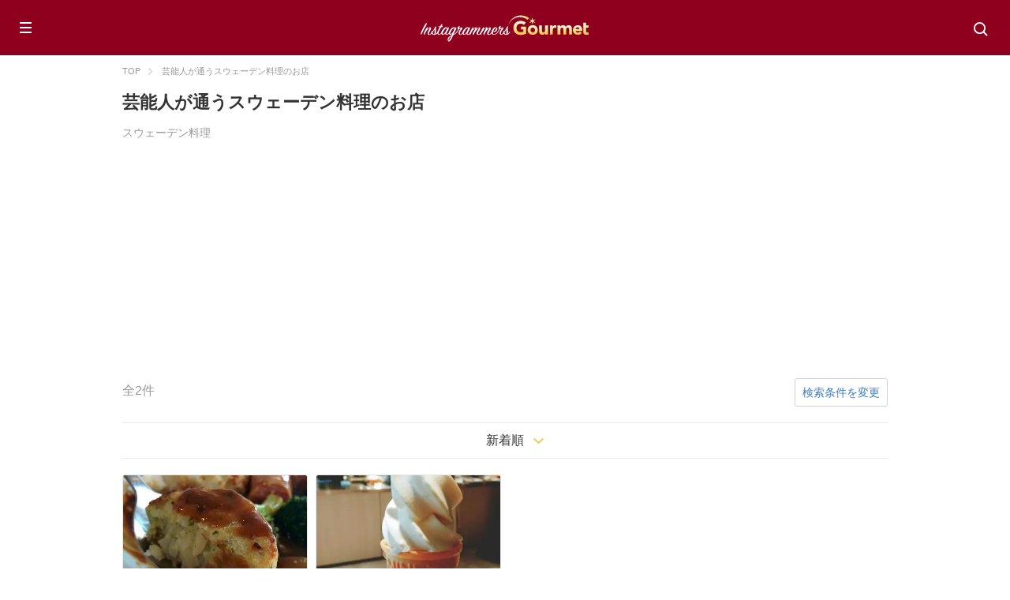

--- FILE ---
content_type: text/html
request_url: https://instagrammers-gourmet.com/food_establishments/JP/all/all/%E3%82%B9%E3%82%A6%E3%82%A7%E3%83%BC%E3%83%87%E3%83%B3%E6%96%99%E7%90%86
body_size: 230341
content:
<!DOCTYPE html>
<html lang="ja">
	<head>
		
		<script data-ad-client="ca-pub-3641901166793760" async src="https://pagead2.googlesyndication.com/pagead/js/adsbygoogle.js"></script>

		
		<script async src="https://www.googletagmanager.com/gtag/js?id=UA-55556502-13"></script>
		<script>
			window.dataLayer = window.dataLayer || [];
			function gtag(){dataLayer.push(arguments);}
			gtag('js', new Date());
			gtag('config', 'UA-55556502-13');
		</script>

		
		<meta name="msvalidate.01" content="6779E77EB0B9BC22E5DB5357813A8917" />

		<meta charset="utf-8">
		<meta name="viewport" content="width=device-width,user-scalable=no,maximum-scale=1">
		<link rel="shortcut icon" href="/img/favicon.ico">
		<link rel="apple-touch-icon" href="/img/apple-touch-icon.png" />
		<link rel="stylesheet" href="/css/front_style.css">

		<style>
			.shopList li .info,
			.shop .info {
				white-space: nowrap;
				text-overflow: ellipsis;
				overflow: hidden;
			}
			.instaList2 .txtArea .comment p {
				display: -webkit-box;
				overflow: hidden;
				-webkit-line-clamp: 5;
				-webkit-box-orient: vertical;
			}
		</style>

		

	<title>芸能人が通うスウェーデン料理のお店 | Instagrammers Gourmet</title>
	<meta name="description" content="芸能人が通うスウェーデン料理のお店一覧です。">
	
		
			<meta name="keywords" content="日本,スウェーデン料理,芸能人,Instagrammers Gourmet,インスタグラマーズグルメ">
		
	

	

	


	</head>
	<body>
		<header id="siteHeader">
			<div class="inner">
				<p class="spMenu"><a href="javascript:void(0)"><span></span></a></p>
				
					<p class="siteLogo"><a href="/">Instagrammers Gourmet</a></p>
				
				<p class="searchMenu"><a href="javascript:void(0)"><span class="icoSearch"></span></a></p>

				<div class="searchArea">
					<form action="/search" method="get">
						<div class="searchWord">
							<input type="text" name="query" placeholder="名前や店名で探す">
							<button type="submit" class="icoSearch2"></button>
						</div>
					</form>
				</div>

				<nav id="gnav">
					<ul>
						<li class="icoTop"><a href="/">TOPページ</a></li>
						<li class="icoTalent"><a href="/instagrammers/JP/category">芸能人から探す</a></li>
						<li class="icoArea"><a href="/#topArea" class="smlink">エリアから探す</a></li>
						<li class="icoGourmet"><a href="/#topGourmet" class="smlink">グルメから探す</a></li>
					</ul>
				</nav>
			</div>
		</header>

		

		

	<div id="contents">
		<div class="pankuzu">
			<ul>
				<li><a href="/">TOP</a></li>
				
				
				<li>芸能人が通うスウェーデン料理のお店</li>
			</ul>
		</div>

		<h1 class="heading1">芸能人が通うスウェーデン料理のお店</h1>
		<ul class="hitWord">
			
			
				<li>スウェーデン料理</li>
			
		</ul>

		
		
<ins class="adsbygoogle"
	style="display:block;margin-top: 5px;margin-bottom: 5px;background-color:transparent;"
	data-ad-client="ca-pub-3641901166793760"
	data-ad-slot="7459657892"
	data-ad-format="auto"
	data-full-width-responsive="true"></ins>
<script>
	(adsbygoogle = window.adsbygoogle || []).push({});
</script>

		<div class="hitArea">
			<p class="hitNum">全2件</p>
			<div class="narrowingSearchBtn"><a href="javascript:void(0);" class="whiteBtn">検索条件を変更</a></div>
		</div>

		<div class="narrowingSearch">
			<div class="closeBtn"><a href="javascript:void(0);" class="icoCloseWhite"></a></div>
			<form id="search_form" onsubmit="return search();">
				<input type="hidden" name="order" value="new">
				<div class="narrowingSearchCon">
					<p class="title">検索条件変更</p>
					<ul>
						<li>
							<select class="search_prefectures" onchange="setArea();">
								
									<option value="all" selected>-- すべて --</option>
								
								
									
										
											<optgroup label="北海道・東北">
												
													
														<option value="北海道" >北海道</option>
													
												
													
														<option value="青森県" >青森</option>
													
												
													
														<option value="秋田県" >秋田</option>
													
												
													
														<option value="山形県" >山形</option>
													
												
													
														<option value="岩手県" >岩手</option>
													
												
													
														<option value="宮城県" >宮城</option>
													
												
													
														<option value="福島県" >福島</option>
													
												
											</optgroup>
										
									
										
											<optgroup label="関東">
												
													
														<option value="東京都" >東京</option>
													
												
													
														<option value="神奈川県" >神奈川</option>
													
												
													
														<option value="埼玉県" >埼玉</option>
													
												
													
														<option value="千葉県" >千葉</option>
													
												
													
														<option value="栃木県" >栃木</option>
													
												
													
														<option value="茨城県" >茨城</option>
													
												
													
														<option value="群馬県" >群馬</option>
													
												
											</optgroup>
										
									
										
											<optgroup label="中部">
												
													
														<option value="愛知県" >愛知</option>
													
												
													
														<option value="岐阜県" >岐阜</option>
													
												
													
														<option value="静岡県" >静岡</option>
													
												
													
														<option value="三重県" >三重</option>
													
												
													
														<option value="新潟県" >新潟</option>
													
												
													
														<option value="山梨県" >山梨</option>
													
												
													
														<option value="長野県" >長野</option>
													
												
													
														<option value="石川県" >石川</option>
													
												
													
														<option value="富山県" >富山</option>
													
												
													
														<option value="福井県" >福井</option>
													
												
											</optgroup>
										
									
										
											<optgroup label="関西">
												
													
														<option value="大阪府" >大阪</option>
													
												
													
														<option value="兵庫県" >兵庫</option>
													
												
													
														<option value="京都府" >京都</option>
													
												
													
														<option value="滋賀県" >滋賀</option>
													
												
													
														<option value="奈良県" >奈良</option>
													
												
													
														<option value="和歌山県" >和歌山</option>
													
												
											</optgroup>
										
									
										
											<optgroup label="中国・四国">
												
													
														<option value="岡山県" >岡山</option>
													
												
													
														<option value="広島県" >広島</option>
													
												
													
														<option value="鳥取県" >鳥取</option>
													
												
													
														<option value="島根県" >島根</option>
													
												
													
														<option value="山口県" >山口</option>
													
												
													
														<option value="香川県" >香川</option>
													
												
													
														<option value="徳島県" >徳島</option>
													
												
													
														<option value="愛媛県" >愛媛</option>
													
												
													
														<option value="高知県" >高知</option>
													
												
											</optgroup>
										
									
										
											<optgroup label="九州・沖縄">
												
													
														<option value="福岡県" >福岡</option>
													
												
													
														<option value="佐賀県" >佐賀</option>
													
												
													
														<option value="長崎県" >長崎</option>
													
												
													
														<option value="熊本県" >熊本</option>
													
												
													
														<option value="大分県" >大分</option>
													
												
													
														<option value="宮崎県" >宮崎</option>
													
												
													
														<option value="鹿児島県" >鹿児島</option>
													
												
													
														<option value="沖縄県" >沖縄</option>
													
												
											</optgroup>
										
									
								
							</select>
							<select class="search_area" onchange="setGenre();">
								
									<optgroup label="すべて" data-region="all">
										<option value="all" selected>-- すべて --</option>
									</optgroup>
								
								
									
										
											
												
													<optgroup label="北海道" data-region="北海道">
														<option value="all">-- すべて --</option>
														
															
																<option value="大樹町">大樹町</option>
															
														
															
																<option value="上川郡剣淵町">上川郡剣淵町</option>
															
														
															
																<option value="上川郡上川町">上川郡上川町</option>
															
														
															
																<option value="別海町">別海町</option>
															
														
															
																<option value="帯広市">帯広市</option>
															
														
															
																<option value="勇払郡むかわ町">勇払郡むかわ町</option>
															
														
															
																<option value="上川郡東川町">上川郡東川町</option>
															
														
															
																<option value="千歳市">千歳市</option>
															
														
															
																<option value="斜里郡斜里町">斜里郡斜里町</option>
															
														
															
																<option value="紋別郡湧別町">紋別郡湧別町</option>
															
														
															
																<option value="日高郡新ひだか町">日高郡新ひだか町</option>
															
														
															
																<option value="北広島市">北広島市</option>
															
														
															
																<option value="空知郡上富良野町">空知郡上富良野町</option>
															
														
															
																<option value="占冠村">占冠村</option>
															
														
															
																<option value="足寄町">足寄町</option>
															
														
															
																<option value="札幌市">札幌市</option>
															
														
															
																<option value="美唄市">美唄市</option>
															
														
															
																<option value="札幌市南区">札幌市南区</option>
															
														
															
																<option value="留萌郡小平町">留萌郡小平町</option>
															
														
															
																<option value="余市郡赤井川村">余市郡赤井川村</option>
															
														
															
																<option value="岩見沢市">岩見沢市</option>
															
														
															
																<option value="札幌市白石区">札幌市白石区</option>
															
														
															
																<option value="砂川市">砂川市</option>
															
														
															
																<option value="虻田郡洞爺湖町">虻田郡洞爺湖町</option>
															
														
															
																<option value="釧路市">釧路市</option>
															
														
															
																<option value="旭川市">旭川市</option>
															
														
															
																<option value="網走市">網走市</option>
															
														
															
																<option value="札幌市北区">札幌市北区</option>
															
														
															
																<option value="虻田郡留寿都村">虻田郡留寿都村</option>
															
														
															
																<option value="空知郡中富良野町">空知郡中富良野町</option>
															
														
															
																<option value="勇払郡安平町">勇払郡安平町</option>
															
														
															
																<option value="白糠郡白糠町">白糠郡白糠町</option>
															
														
															
																<option value="虻田郡倶知安町">虻田郡倶知安町</option>
															
														
															
																<option value="登別市">登別市</option>
															
														
															
																<option value="河西郡中札内村">河西郡中札内村</option>
															
														
															
																<option value="赤井川村">赤井川村</option>
															
														
															
																<option value="積丹郡積丹町">積丹郡積丹町</option>
															
														
															
																<option value="室蘭市">室蘭市</option>
															
														
															
																<option value="江別市">江別市</option>
															
														
															
																<option value="北斗市">北斗市</option>
															
														
															
																<option value="士別市">士別市</option>
															
														
															
																<option value="山越郡長万部町">山越郡長万部町</option>
															
														
															
																<option value="由仁町">由仁町</option>
															
														
															
																<option value="古平郡古平町">古平郡古平町</option>
															
														
															
																<option value="夕張郡由仁町">夕張郡由仁町</option>
															
														
															
																<option value="上磯郡木古内町">上磯郡木古内町</option>
															
														
															
																<option value="芦別市">芦別市</option>
															
														
															
																<option value="阿寒郡鶴居村">阿寒郡鶴居村</option>
															
														
															
																<option value="中札内村">中札内村</option>
															
														
															
																<option value="夕張市">夕張市</option>
															
														
															
																<option value="由仁町(夕張郡)">由仁町(夕張郡)</option>
															
														
															
																<option value="茅部郡森町">茅部郡森町</option>
															
														
															
																<option value="紋別郡西興部村">紋別郡西興部村</option>
															
														
															
																<option value="白老郡白老町">白老郡白老町</option>
															
														
															
																<option value="余市郡仁木町">余市郡仁木町</option>
															
														
															
																<option value="ニセコ町">ニセコ町</option>
															
														
															
																<option value="虻田郡喜茂別町">虻田郡喜茂別町</option>
															
														
															
																<option value="河東郡音更町">河東郡音更町</option>
															
														
															
																<option value="札幌市厚別区">札幌市厚別区</option>
															
														
															
																<option value="函館市">函館市</option>
															
														
															
																<option value="茅部郡鹿部町">茅部郡鹿部町</option>
															
														
															
																<option value="北見市">北見市</option>
															
														
															
																<option value="厚岸郡浜中町">厚岸郡浜中町</option>
															
														
															
																<option value="深川市">深川市</option>
															
														
															
																<option value="中川郡池田町">中川郡池田町</option>
															
														
															
																<option value="寿都郡寿都町">寿都郡寿都町</option>
															
														
															
																<option value="宗谷郡猿払村">宗谷郡猿払村</option>
															
														
															
																<option value="札幌市清田区">札幌市清田区</option>
															
														
															
																<option value="虻田郡真狩村">虻田郡真狩村</option>
															
														
															
																<option value="余市町">余市町</option>
															
														
															
																<option value="標津郡中標津町">標津郡中標津町</option>
															
														
															
																<option value="虻田郡ニセコ町">虻田郡ニセコ町</option>
															
														
															
																<option value="夕張郡栗山町">夕張郡栗山町</option>
															
														
															
																<option value="利尻郡利尻町">利尻郡利尻町</option>
															
														
															
																<option value="有珠郡壮瞥町">有珠郡壮瞥町</option>
															
														
															
																<option value="虻田郡">虻田郡</option>
															
														
															
																<option value="小樽市">小樽市</option>
															
														
															
																<option value="恵庭市">恵庭市</option>
															
														
															
																<option value="七飯町">七飯町</option>
															
														
															
																<option value="根室市">根室市</option>
															
														
															
																<option value="亀田郡七飯町">亀田郡七飯町</option>
															
														
															
																<option value="東川町">東川町</option>
															
														
															
																<option value="河東郡鹿追町">河東郡鹿追町</option>
															
														
															
																<option value="上川郡東神楽町">上川郡東神楽町</option>
															
														
															
																<option value="二海郡八雲町">二海郡八雲町</option>
															
														
															
																<option value="苫小牧市">苫小牧市</option>
															
														
															
																<option value="天塩郡天塩町">天塩郡天塩町</option>
															
														
															
																<option value="寿都郡黒松内町">寿都郡黒松内町</option>
															
														
															
																<option value="札幌市東区">札幌市東区</option>
															
														
															
																<option value="上川郡新得町">上川郡新得町</option>
															
														
															
																<option value="石狩市">石狩市</option>
															
														
															
																<option value="野付郡別海町">野付郡別海町</option>
															
														
															
																<option value="斜里郡清里町">斜里郡清里町</option>
															
														
															
																<option value="新冠郡新冠町">新冠郡新冠町</option>
															
														
															
																<option value="森町">森町</option>
															
														
															
																<option value="三笠市">三笠市</option>
															
														
															
																<option value="河西郡芽室町">河西郡芽室町</option>
															
														
															
																<option value="稚内市">稚内市</option>
															
														
															
																<option value="網走郡大空町">網走郡大空町</option>
															
														
															
																<option value="紋別郡遠軽町">紋別郡遠軽町</option>
															
														
															
																<option value="石狩郡当別町">石狩郡当別町</option>
															
														
															
																<option value="広尾郡大樹町">広尾郡大樹町</option>
															
														
															
																<option value="紋別市">紋別市</option>
															
														
															
																<option value="倶知安町">倶知安町</option>
															
														
															
																<option value="苫前郡羽幌町">苫前郡羽幌町</option>
															
														
															
																<option value="沙流郡平取町">沙流郡平取町</option>
															
														
															
																<option value="足寄郡足寄町">足寄郡足寄町</option>
															
														
															
																<option value="伊達市">伊達市</option>
															
														
															
																<option value="増毛郡増毛町">増毛郡増毛町</option>
															
														
															
																<option value="上川郡美瑛町">上川郡美瑛町</option>
															
														
															
																<option value="札幌市中央区">札幌市中央区</option>
															
														
															
																<option value="夕張郡長沼町">夕張郡長沼町</option>
															
														
															
																<option value="富良野市">富良野市</option>
															
														
															
																<option value="川上郡弟子屈町">川上郡弟子屈町</option>
															
														
															
																<option value="札幌市豊平区">札幌市豊平区</option>
															
														
															
																<option value="岩内郡岩内町">岩内郡岩内町</option>
															
														
															
																<option value="札幌市手稲区">札幌市手稲区</option>
															
														
															
																<option value="滝川市">滝川市</option>
															
														
															
																<option value="勇払郡占冠村">勇払郡占冠村</option>
															
														
															
																<option value="札幌市西区">札幌市西区</option>
															
														
															
																<option value="余市郡余市町">余市郡余市町</option>
															
														
													</optgroup>
												
											
												
													<optgroup label="青森" data-region="青森県">
														<option value="all">-- すべて --</option>
														
															
																<option value="三戸郡階上町">三戸郡階上町</option>
															
														
															
																<option value="五所川原市">五所川原市</option>
															
														
															
																<option value="西津軽郡深浦町">西津軽郡深浦町</option>
															
														
															
																<option value="横浜町">横浜町</option>
															
														
															
																<option value="平川市">平川市</option>
															
														
															
																<option value="十和田市">十和田市</option>
															
														
															
																<option value="中津軽郡西目屋村">中津軽郡西目屋村</option>
															
														
															
																<option value="西津軽郡鰺ヶ沢町">西津軽郡鰺ヶ沢町</option>
															
														
															
																<option value="南津軽郡藤崎町">南津軽郡藤崎町</option>
															
														
															
																<option value="むつ市">むつ市</option>
															
														
															
																<option value="上北郡おいらせ町">上北郡おいらせ町</option>
															
														
															
																<option value="東津軽郡蓬田村">東津軽郡蓬田村</option>
															
														
															
																<option value="八戸市">八戸市</option>
															
														
															
																<option value="弘前市">弘前市</option>
															
														
															
																<option value="上北郡野辺地町">上北郡野辺地町</option>
															
														
															
																<option value="上北郡七戸町">上北郡七戸町</option>
															
														
															
																<option value="青森市">青森市</option>
															
														
															
																<option value="三沢市">三沢市</option>
															
														
															
																<option value="下北郡佐井村">下北郡佐井村</option>
															
														
															
																<option value="三戸郡三戸町">三戸郡三戸町</option>
															
														
															
																<option value="上北郡横浜町">上北郡横浜町</option>
															
														
															
																<option value="東津軽郡外ヶ浜町">東津軽郡外ヶ浜町</option>
															
														
															
																<option value="東津軽郡平内町">東津軽郡平内町</option>
															
														
															
																<option value="黒石市">黒石市</option>
															
														
													</optgroup>
												
											
												
													<optgroup label="秋田" data-region="秋田県">
														<option value="all">-- すべて --</option>
														
															
																<option value="湯沢市">湯沢市</option>
															
														
															
																<option value="鹿角郡小坂町">鹿角郡小坂町</option>
															
														
															
																<option value="にかほ市">にかほ市</option>
															
														
															
																<option value="美郷町">美郷町</option>
															
														
															
																<option value="仙北市">仙北市</option>
															
														
															
																<option value="秋田市">秋田市</option>
															
														
															
																<option value="鹿角市">鹿角市</option>
															
														
															
																<option value="南秋田郡五城目町">南秋田郡五城目町</option>
															
														
															
																<option value="山本郡八峰町">山本郡八峰町</option>
															
														
															
																<option value="北秋田市">北秋田市</option>
															
														
															
																<option value="仙北郡美郷町">仙北郡美郷町</option>
															
														
															
																<option value="由利本荘市">由利本荘市</option>
															
														
															
																<option value="能代市">能代市</option>
															
														
															
																<option value="大仙市">大仙市</option>
															
														
															
																<option value="大館市">大館市</option>
															
														
															
																<option value="雄勝郡羽後町">雄勝郡羽後町</option>
															
														
															
																<option value="男鹿市">男鹿市</option>
															
														
															
																<option value="南秋田郡井川町">南秋田郡井川町</option>
															
														
															
																<option value="南秋田郡大潟村">南秋田郡大潟村</option>
															
														
															
																<option value="横手市">横手市</option>
															
														
															
																<option value="潟上市">潟上市</option>
															
														
													</optgroup>
												
											
												
													<optgroup label="山形" data-region="山形県">
														<option value="all">-- すべて --</option>
														
															
																<option value="米沢市">米沢市</option>
															
														
															
																<option value="南陽市">南陽市</option>
															
														
															
																<option value="新庄市">新庄市</option>
															
														
															
																<option value="東置賜郡高畠町">東置賜郡高畠町</option>
															
														
															
																<option value="西置賜郡小国町">西置賜郡小国町</option>
															
														
															
																<option value="村山市">村山市</option>
															
														
															
																<option value="尾花沢市">尾花沢市</option>
															
														
															
																<option value="東根市">東根市</option>
															
														
															
																<option value="酒田市">酒田市</option>
															
														
															
																<option value="長井市">長井市</option>
															
														
															
																<option value="上山市">上山市</option>
															
														
															
																<option value="寒河江市">寒河江市</option>
															
														
															
																<option value="北村山郡大石田町">北村山郡大石田町</option>
															
														
															
																<option value="天童市">天童市</option>
															
														
															
																<option value="山形市">山形市</option>
															
														
															
																<option value="西置賜郡飯豊町">西置賜郡飯豊町</option>
															
														
															
																<option value="鶴岡市">鶴岡市</option>
															
														
															
																<option value="西村山郡河北町">西村山郡河北町</option>
															
														
															
																<option value="飽海郡遊佐町">飽海郡遊佐町</option>
															
														
													</optgroup>
												
											
												
													<optgroup label="岩手" data-region="岩手県">
														<option value="all">-- すべて --</option>
														
															
																<option value="久慈市">久慈市</option>
															
														
															
																<option value="一関市">一関市</option>
															
														
															
																<option value="北上市">北上市</option>
															
														
															
																<option value="花巻市">花巻市</option>
															
														
															
																<option value="宮古市">宮古市</option>
															
														
															
																<option value="岩手郡雫石町">岩手郡雫石町</option>
															
														
															
																<option value="岩手郡岩手町">岩手郡岩手町</option>
															
														
															
																<option value="西磐井郡">西磐井郡</option>
															
														
															
																<option value="釜石市">釜石市</option>
															
														
															
																<option value="下閉伊郡山田町">下閉伊郡山田町</option>
															
														
															
																<option value="滝沢市">滝沢市</option>
															
														
															
																<option value="大船渡市">大船渡市</option>
															
														
															
																<option value="八幡平市">八幡平市</option>
															
														
															
																<option value="和賀郡西和賀町">和賀郡西和賀町</option>
															
														
															
																<option value="盛岡市">盛岡市</option>
															
														
															
																<option value="奥州市">奥州市</option>
															
														
															
																<option value="陸前高田市">陸前高田市</option>
															
														
															
																<option value="胆沢郡金ケ崎町">胆沢郡金ケ崎町</option>
															
														
															
																<option value="遠野市">遠野市</option>
															
														
															
																<option value="二戸市">二戸市</option>
															
														
															
																<option value="紫波郡紫波町">紫波郡紫波町</option>
															
														
															
																<option value="下閉伊郡田野畑村">下閉伊郡田野畑村</option>
															
														
													</optgroup>
												
											
												
													<optgroup label="宮城" data-region="宮城県">
														<option value="all">-- すべて --</option>
														
															
																<option value="仙台市泉区">仙台市泉区</option>
															
														
															
																<option value="名取市">名取市</option>
															
														
															
																<option value="黒川郡大郷町">黒川郡大郷町</option>
															
														
															
																<option value="仙台市若林区">仙台市若林区</option>
															
														
															
																<option value="多賀城市">多賀城市</option>
															
														
															
																<option value="牡鹿郡女川町">牡鹿郡女川町</option>
															
														
															
																<option value="塩竈市">塩竈市</option>
															
														
															
																<option value="岩沼市">岩沼市</option>
															
														
															
																<option value="七ヶ浜町">七ヶ浜町</option>
															
														
															
																<option value="仙台市宮城野区">仙台市宮城野区</option>
															
														
															
																<option value="宮城郡利府町">宮城郡利府町</option>
															
														
															
																<option value="角田市">角田市</option>
															
														
															
																<option value="仙台市太白区">仙台市太白区</option>
															
														
															
																<option value="黒川郡大和町">黒川郡大和町</option>
															
														
															
																<option value="富谷市">富谷市</option>
															
														
															
																<option value="刈田郡蔵王町">刈田郡蔵王町</option>
															
														
															
																<option value="白石市">白石市</option>
															
														
															
																<option value="宮城郡松島町">宮城郡松島町</option>
															
														
															
																<option value="亘理郡山元町">亘理郡山元町</option>
															
														
															
																<option value="柴田郡川崎町">柴田郡川崎町</option>
															
														
															
																<option value="柴田郡村田町">柴田郡村田町</option>
															
														
															
																<option value="東松島市">東松島市</option>
															
														
															
																<option value="仙台市青葉区">仙台市青葉区</option>
															
														
															
																<option value="宮城郡七ヶ浜町">宮城郡七ヶ浜町</option>
															
														
															
																<option value="柴田郡大河原町">柴田郡大河原町</option>
															
														
															
																<option value="大崎市">大崎市</option>
															
														
															
																<option value="亘理郡亘理町">亘理郡亘理町</option>
															
														
															
																<option value="栗原市">栗原市</option>
															
														
															
																<option value="仙台市">仙台市</option>
															
														
															
																<option value="登米市">登米市</option>
															
														
															
																<option value="本吉郡南三陸町">本吉郡南三陸町</option>
															
														
															
																<option value="石巻市">石巻市</option>
															
														
															
																<option value="気仙沼市">気仙沼市</option>
															
														
															
																<option value="大和町">大和町</option>
															
														
													</optgroup>
												
											
												
													<optgroup label="福島" data-region="福島県">
														<option value="all">-- すべて --</option>
														
															
																<option value="双葉郡楢葉町">双葉郡楢葉町</option>
															
														
															
																<option value="耶麻郡北塩原村">耶麻郡北塩原村</option>
															
														
															
																<option value="郡山市">郡山市</option>
															
														
															
																<option value="耶麻郡猪苗代町">耶麻郡猪苗代町</option>
															
														
															
																<option value="南会津郡南会津町">南会津郡南会津町</option>
															
														
															
																<option value="西白河郡矢吹町">西白河郡矢吹町</option>
															
														
															
																<option value="石川郡玉川村">石川郡玉川村</option>
															
														
															
																<option value="伊達郡国見町">伊達郡国見町</option>
															
														
															
																<option value="会津若松市">会津若松市</option>
															
														
															
																<option value="岩瀬郡天栄村">岩瀬郡天栄村</option>
															
														
															
																<option value="本宮市">本宮市</option>
															
														
															
																<option value="相馬市">相馬市</option>
															
														
															
																<option value="大沼郡金山町">大沼郡金山町</option>
															
														
															
																<option value="福島市">福島市</option>
															
														
															
																<option value="白河市">白河市</option>
															
														
															
																<option value="二本松市">二本松市</option>
															
														
															
																<option value="南会津郡">南会津郡</option>
															
														
															
																<option value="喜多方市">喜多方市</option>
															
														
															
																<option value="岩瀬郡鏡石町">岩瀬郡鏡石町</option>
															
														
															
																<option value="南会津郡只見町">南会津郡只見町</option>
															
														
															
																<option value="安達郡大玉村">安達郡大玉村</option>
															
														
															
																<option value="西白河郡泉崎村">西白河郡泉崎村</option>
															
														
															
																<option value="いわき市">いわき市</option>
															
														
															
																<option value="須賀川市">須賀川市</option>
															
														
															
																<option value="東白川郡塙町">東白川郡塙町</option>
															
														
															
																<option value="石川郡石川町">石川郡石川町</option>
															
														
															
																<option value="南会津郡檜枝岐村">南会津郡檜枝岐村</option>
															
														
															
																<option value="南会津郡下郷町">南会津郡下郷町</option>
															
														
															
																<option value="下郷町">下郷町</option>
															
														
															
																<option value="西白河郡西郷村">西白河郡西郷村</option>
															
														
															
																<option value="伊達郡桑折町">伊達郡桑折町</option>
															
														
															
																<option value="田村郡三春町">田村郡三春町</option>
															
														
															
																<option value="耶麻郡磐梯町">耶麻郡磐梯町</option>
															
														
													</optgroup>
												
											
										
									
										
											
												
													<optgroup label="東京" data-region="東京都">
														<option value="all">-- すべて --</option>
														
															
																<option value="福生市">福生市</option>
															
														
															
																<option value="芝公園">芝公園</option>
															
														
															
																<option value="板橋区">板橋区</option>
															
														
															
																<option value="西新宿">西新宿</option>
															
														
															
																<option value="中野区">中野区</option>
															
														
															
																<option value="丸の内">丸の内</option>
															
														
															
																<option value="銀座">銀座</option>
															
														
															
																<option value="荒川区">荒川区</option>
															
														
															
																<option value="日本橋">日本橋</option>
															
														
															
																<option value="白金">白金</option>
															
														
															
																<option value="稲城市">稲城市</option>
															
														
															
																<option value="亀戸">亀戸</option>
															
														
															
																<option value="新宿三丁目">新宿三丁目</option>
															
														
															
																<option value="新宿区">新宿区</option>
															
														
															
																<option value="日野市">日野市</option>
															
														
															
																<option value="東中野">東中野</option>
															
														
															
																<option value="新宿区歌舞伎町">新宿区歌舞伎町</option>
															
														
															
																<option value="西東京市">西東京市</option>
															
														
															
																<option value="豊洲">豊洲</option>
															
														
															
																<option value="立川市">立川市</option>
															
														
															
																<option value="信濃町">信濃町</option>
															
														
															
																<option value="葛飾区">葛飾区</option>
															
														
															
																<option value="八丈島八丈町">八丈島八丈町</option>
															
														
															
																<option value="東久留米市">東久留米市</option>
															
														
															
																<option value="豊島区">豊島区</option>
															
														
															
																<option value="月島">月島</option>
															
														
															
																<option value="江東区">江東区</option>
															
														
															
																<option value="恵比寿">恵比寿</option>
															
														
															
																<option value="文京区">文京区</option>
															
														
															
																<option value="昭島市">昭島市</option>
															
														
															
																<option value="東京都渋谷区">東京都渋谷区</option>
															
														
															
																<option value="八重洲">八重洲</option>
															
														
															
																<option value="虎ノ門">虎ノ門</option>
															
														
															
																<option value="あきる野市">あきる野市</option>
															
														
															
																<option value="国立市">国立市</option>
															
														
															
																<option value="高輪">高輪</option>
															
														
															
																<option value="新島村">新島村</option>
															
														
															
																<option value="三鷹市">三鷹市</option>
															
														
															
																<option value="品川区">品川区</option>
															
														
															
																<option value="麻布十番">麻布十番</option>
															
														
															
																<option value="足立区">足立区</option>
															
														
															
																<option value="多摩市">多摩市</option>
															
														
															
																<option value="小笠原村">小笠原村</option>
															
														
															
																<option value="府中市">府中市</option>
															
														
															
																<option value="築地">築地</option>
															
														
															
																<option value="三田">三田</option>
															
														
															
																<option value="三軒茶屋">三軒茶屋</option>
															
														
															
																<option value="千駄木">千駄木</option>
															
														
															
																<option value="代々木">代々木</option>
															
														
															
																<option value="練馬区">練馬区</option>
															
														
															
																<option value="武蔵村山市">武蔵村山市</option>
															
														
															
																<option value="台東区">台東区</option>
															
														
															
																<option value="大島町">大島町</option>
															
														
															
																<option value="有楽町">有楽町</option>
															
														
															
																<option value="羽村市">羽村市</option>
															
														
															
																<option value="自由が丘">自由が丘</option>
															
														
															
																<option value="六本木">六本木</option>
															
														
															
																<option value="浅草">浅草</option>
															
														
															
																<option value="千駄ヶ谷">千駄ヶ谷</option>
															
														
															
																<option value="清瀬市">清瀬市</option>
															
														
															
																<option value="大崎">大崎</option>
															
														
															
																<option value="江戸川区">江戸川区</option>
															
														
															
																<option value="墨田区">墨田区</option>
															
														
															
																<option value="杉並区">杉並区</option>
															
														
															
																<option value="武蔵野市">武蔵野市</option>
															
														
															
																<option value="四谷">四谷</option>
															
														
															
																<option value="町田市">町田市</option>
															
														
															
																<option value="赤坂">赤坂</option>
															
														
															
																<option value="西多摩郡奥多摩町">西多摩郡奥多摩町</option>
															
														
															
																<option value="国分寺市">国分寺市</option>
															
														
															
																<option value="渋谷区">渋谷区</option>
															
														
															
																<option value="白金台">白金台</option>
															
														
															
																<option value="目黒区">目黒区</option>
															
														
															
																<option value="小平市">小平市</option>
															
														
															
																<option value="八王子市">八王子市</option>
															
														
															
																<option value="西日暮里">西日暮里</option>
															
														
															
																<option value="千代田区">千代田区</option>
															
														
															
																<option value="西多摩郡檜原村">西多摩郡檜原村</option>
															
														
															
																<option value="西麻布">西麻布</option>
															
														
															
																<option value="世田谷区">世田谷区</option>
															
														
															
																<option value="大田区">大田区</option>
															
														
															
																<option value="狛江市">狛江市</option>
															
														
															
																<option value="歌舞伎町">歌舞伎町</option>
															
														
															
																<option value="広尾">広尾</option>
															
														
															
																<option value="新橋">新橋</option>
															
														
															
																<option value="上野">上野</option>
															
														
															
																<option value="中央区">中央区</option>
															
														
															
																<option value="北区">北区</option>
															
														
															
																<option value="東大和市">東大和市</option>
															
														
															
																<option value="港区">港区</option>
															
														
															
																<option value="調布市">調布市</option>
															
														
															
																<option value="青梅市">青梅市</option>
															
														
															
																<option value="小金井市">小金井市</option>
															
														
															
																<option value="西多摩郡日の出町">西多摩郡日の出町</option>
															
														
															
																<option value="西多摩郡瑞穂町">西多摩郡瑞穂町</option>
															
														
															
																<option value="代官山">代官山</option>
															
														
															
																<option value="東村山市">東村山市</option>
															
														
															
																<option value="高田馬場">高田馬場</option>
															
														
															
																<option value="根津">根津</option>
															
														
													</optgroup>
												
											
												
													<optgroup label="神奈川" data-region="神奈川県">
														<option value="all">-- すべて --</option>
														
															
																<option value="足柄下郡真鶴町">足柄下郡真鶴町</option>
															
														
															
																<option value="逗子市">逗子市</option>
															
														
															
																<option value="三浦郡葉山町">三浦郡葉山町</option>
															
														
															
																<option value="箱根町">箱根町</option>
															
														
															
																<option value="三浦市">三浦市</option>
															
														
															
																<option value="川崎市麻生区">川崎市麻生区</option>
															
														
															
																<option value="足柄下郡箱根町">足柄下郡箱根町</option>
															
														
															
																<option value="川崎市川崎区">川崎市川崎区</option>
															
														
															
																<option value="伊勢原市">伊勢原市</option>
															
														
															
																<option value="川崎市幸区">川崎市幸区</option>
															
														
															
																<option value="南足柄市">南足柄市</option>
															
														
															
																<option value="小田原市">小田原市</option>
															
														
															
																<option value="愛甲郡愛川町">愛甲郡愛川町</option>
															
														
															
																<option value="相模原市緑区">相模原市緑区</option>
															
														
															
																<option value="横浜市金沢区">横浜市金沢区</option>
															
														
															
																<option value="横浜市旭区">横浜市旭区</option>
															
														
															
																<option value="鎌倉市">鎌倉市</option>
															
														
															
																<option value="相模原市南区">相模原市南区</option>
															
														
															
																<option value="川崎市">川崎市</option>
															
														
															
																<option value="横浜市鶴見区">横浜市鶴見区</option>
															
														
															
																<option value="横浜市戸塚区">横浜市戸塚区</option>
															
														
															
																<option value="足柄上郡松田町">足柄上郡松田町</option>
															
														
															
																<option value="藤沢市">藤沢市</option>
															
														
															
																<option value="葉山町">葉山町</option>
															
														
															
																<option value="足柄下郡">足柄下郡</option>
															
														
															
																<option value="横浜市瀬谷区">横浜市瀬谷区</option>
															
														
															
																<option value="高座郡寒川町">高座郡寒川町</option>
															
														
															
																<option value="川崎市高津区">川崎市高津区</option>
															
														
															
																<option value="中郡二宮町">中郡二宮町</option>
															
														
															
																<option value="相模原市中央区">相模原市中央区</option>
															
														
															
																<option value="横浜市緑区">横浜市緑区</option>
															
														
															
																<option value="横浜市栄区">横浜市栄区</option>
															
														
															
																<option value="大和市">大和市</option>
															
														
															
																<option value="足柄下郡湯河原町">足柄下郡湯河原町</option>
															
														
															
																<option value="横浜市中区">横浜市中区</option>
															
														
															
																<option value="足柄上郡山北町">足柄上郡山北町</option>
															
														
															
																<option value="横浜市磯子区">横浜市磯子区</option>
															
														
															
																<option value="厚木市">厚木市</option>
															
														
															
																<option value="海老名市">海老名市</option>
															
														
															
																<option value="川崎市多摩区">川崎市多摩区</option>
															
														
															
																<option value="横浜市港南区">横浜市港南区</option>
															
														
															
																<option value="足柄上郡中井町">足柄上郡中井町</option>
															
														
															
																<option value="足柄上郡大井町">足柄上郡大井町</option>
															
														
															
																<option value="横浜市南区">横浜市南区</option>
															
														
															
																<option value="横浜市港北区">横浜市港北区</option>
															
														
															
																<option value="みなとみらい">みなとみらい</option>
															
														
															
																<option value="相模原市">相模原市</option>
															
														
															
																<option value="横浜市都筑区">横浜市都筑区</option>
															
														
															
																<option value="茅ヶ崎市">茅ヶ崎市</option>
															
														
															
																<option value="愛甲郡清川村">愛甲郡清川村</option>
															
														
															
																<option value="横浜市神奈川区">横浜市神奈川区</option>
															
														
															
																<option value="中郡大磯町">中郡大磯町</option>
															
														
															
																<option value="川崎市宮前区">川崎市宮前区</option>
															
														
															
																<option value="秦野市">秦野市</option>
															
														
															
																<option value="横浜市">横浜市</option>
															
														
															
																<option value="横浜市西区">横浜市西区</option>
															
														
															
																<option value="三浦郡">三浦郡</option>
															
														
															
																<option value="川崎市中原区">川崎市中原区</option>
															
														
															
																<option value="綾瀬市">綾瀬市</option>
															
														
															
																<option value="横浜市泉区">横浜市泉区</option>
															
														
															
																<option value="座間市">座間市</option>
															
														
															
																<option value="横須賀市">横須賀市</option>
															
														
															
																<option value="平塚市">平塚市</option>
															
														
															
																<option value="横浜市保土ケ谷区">横浜市保土ケ谷区</option>
															
														
															
																<option value="横浜市青葉区">横浜市青葉区</option>
															
														
													</optgroup>
												
											
												
													<optgroup label="埼玉" data-region="埼玉県">
														<option value="all">-- すべて --</option>
														
															
																<option value="和光市">和光市</option>
															
														
															
																<option value="加須市">加須市</option>
															
														
															
																<option value="さいたま市見沼区">さいたま市見沼区</option>
															
														
															
																<option value="蕨市">蕨市</option>
															
														
															
																<option value="さいたま市岩槻区">さいたま市岩槻区</option>
															
														
															
																<option value="三郷市">三郷市</option>
															
														
															
																<option value="川越市">川越市</option>
															
														
															
																<option value="久喜市">久喜市</option>
															
														
															
																<option value="東松山市">東松山市</option>
															
														
															
																<option value="比企郡ときがわ町">比企郡ときがわ町</option>
															
														
															
																<option value="児玉郡上里町">児玉郡上里町</option>
															
														
															
																<option value="秩父市">秩父市</option>
															
														
															
																<option value="行田市">行田市</option>
															
														
															
																<option value="さいたま市桜区">さいたま市桜区</option>
															
														
															
																<option value="熊谷市">熊谷市</option>
															
														
															
																<option value="吉川市">吉川市</option>
															
														
															
																<option value="秩父郡皆野町">秩父郡皆野町</option>
															
														
															
																<option value="さいたま市大宮区">さいたま市大宮区</option>
															
														
															
																<option value="幸手市">幸手市</option>
															
														
															
																<option value="新座市">新座市</option>
															
														
															
																<option value="秩父郡横瀬町">秩父郡横瀬町</option>
															
														
															
																<option value="さいたま市緑区">さいたま市緑区</option>
															
														
															
																<option value="鴻巣市">鴻巣市</option>
															
														
															
																<option value="南埼玉郡宮代町">南埼玉郡宮代町</option>
															
														
															
																<option value="さいたま市中央区">さいたま市中央区</option>
															
														
															
																<option value="入間郡越生町">入間郡越生町</option>
															
														
															
																<option value="北葛飾郡松伏町">北葛飾郡松伏町</option>
															
														
															
																<option value="比企郡鳩山町">比企郡鳩山町</option>
															
														
															
																<option value="桶川市">桶川市</option>
															
														
															
																<option value="さいたま市南区">さいたま市南区</option>
															
														
															
																<option value="日高市">日高市</option>
															
														
															
																<option value="羽生市">羽生市</option>
															
														
															
																<option value="狭山市">狭山市</option>
															
														
															
																<option value="児玉郡神川町">児玉郡神川町</option>
															
														
															
																<option value="秩父郡長瀞町">秩父郡長瀞町</option>
															
														
															
																<option value="富士見市">富士見市</option>
															
														
															
																<option value="川口市">川口市</option>
															
														
															
																<option value="志木市">志木市</option>
															
														
															
																<option value="さいたま市西区">さいたま市西区</option>
															
														
															
																<option value="坂戸市">坂戸市</option>
															
														
															
																<option value="所沢市">所沢市</option>
															
														
															
																<option value="さいたま市浦和区">さいたま市浦和区</option>
															
														
															
																<option value="戸田市">戸田市</option>
															
														
															
																<option value="比企郡吉見町">比企郡吉見町</option>
															
														
															
																<option value="八潮市">八潮市</option>
															
														
															
																<option value="北足立郡伊奈町">北足立郡伊奈町</option>
															
														
															
																<option value="白岡市">白岡市</option>
															
														
															
																<option value="秩父郡東秩父村">秩父郡東秩父村</option>
															
														
															
																<option value="草加市">草加市</option>
															
														
															
																<option value="大里郡寄居町">大里郡寄居町</option>
															
														
															
																<option value="北葛飾郡杉戸町">北葛飾郡杉戸町</option>
															
														
															
																<option value="深谷市">深谷市</option>
															
														
															
																<option value="入間市">入間市</option>
															
														
															
																<option value="比企郡小川町">比企郡小川町</option>
															
														
															
																<option value="越谷市">越谷市</option>
															
														
															
																<option value="春日部市">春日部市</option>
															
														
															
																<option value="朝霞市">朝霞市</option>
															
														
															
																<option value="本庄市">本庄市</option>
															
														
															
																<option value="さいたま市北区">さいたま市北区</option>
															
														
															
																<option value="飯能市">飯能市</option>
															
														
															
																<option value="ふじみ野市">ふじみ野市</option>
															
														
															
																<option value="蓮田市">蓮田市</option>
															
														
															
																<option value="秩父郡小鹿野町">秩父郡小鹿野町</option>
															
														
															
																<option value="入間郡三芳町">入間郡三芳町</option>
															
														
															
																<option value="さいたま市">さいたま市</option>
															
														
															
																<option value="比企郡滑川町">比企郡滑川町</option>
															
														
															
																<option value="比企郡川島町">比企郡川島町</option>
															
														
															
																<option value="鶴ヶ島市">鶴ヶ島市</option>
															
														
															
																<option value="北本市">北本市</option>
															
														
															
																<option value="上尾市">上尾市</option>
															
														
															
																<option value="入間郡毛呂山町">入間郡毛呂山町</option>
															
														
															
																<option value="秩父郡">秩父郡</option>
															
														
													</optgroup>
												
											
												
													<optgroup label="千葉" data-region="千葉県">
														<option value="all">-- すべて --</option>
														
															
																<option value="香取市">香取市</option>
															
														
															
																<option value="東金市">東金市</option>
															
														
															
																<option value="いすみ市">いすみ市</option>
															
														
															
																<option value="印西市">印西市</option>
															
														
															
																<option value="千葉市中央区">千葉市中央区</option>
															
														
															
																<option value="鎌ケ谷市">鎌ケ谷市</option>
															
														
															
																<option value="香取郡東庄町">香取郡東庄町</option>
															
														
															
																<option value="印旛郡酒々井町">印旛郡酒々井町</option>
															
														
															
																<option value="八千代市">八千代市</option>
															
														
															
																<option value="野田市">野田市</option>
															
														
															
																<option value="佐倉市">佐倉市</option>
															
														
															
																<option value="千葉市若葉区">千葉市若葉区</option>
															
														
															
																<option value="茂原市">茂原市</option>
															
														
															
																<option value="長生郡睦沢町">長生郡睦沢町</option>
															
														
															
																<option value="浦安市">浦安市</option>
															
														
															
																<option value="安房郡鋸南町">安房郡鋸南町</option>
															
														
															
																<option value="南房総市">南房総市</option>
															
														
															
																<option value="富里市">富里市</option>
															
														
															
																<option value="船橋市">船橋市</option>
															
														
															
																<option value="香取郡多古町">香取郡多古町</option>
															
														
															
																<option value="千葉市">千葉市</option>
															
														
															
																<option value="長柄町">長柄町</option>
															
														
															
																<option value="習志野市">習志野市</option>
															
														
															
																<option value="夷隅郡大多喜町">夷隅郡大多喜町</option>
															
														
															
																<option value="袖ケ浦市">袖ケ浦市</option>
															
														
															
																<option value="山武郡九十九里町">山武郡九十九里町</option>
															
														
															
																<option value="夷隅郡御宿町">夷隅郡御宿町</option>
															
														
															
																<option value="八街市">八街市</option>
															
														
															
																<option value="千葉市緑区">千葉市緑区</option>
															
														
															
																<option value="舞浜">舞浜</option>
															
														
															
																<option value="印旛郡栄町">印旛郡栄町</option>
															
														
															
																<option value="千葉市花見川区">千葉市花見川区</option>
															
														
															
																<option value="山武市">山武市</option>
															
														
															
																<option value="市原市">市原市</option>
															
														
															
																<option value="銚子市">銚子市</option>
															
														
															
																<option value="木更津市">木更津市</option>
															
														
															
																<option value="白井市">白井市</option>
															
														
															
																<option value="長生郡長南町">長生郡長南町</option>
															
														
															
																<option value="流山市">流山市</option>
															
														
															
																<option value="勝浦市">勝浦市</option>
															
														
															
																<option value="旭市">旭市</option>
															
														
															
																<option value="大網白里市">大網白里市</option>
															
														
															
																<option value="我孫子市">我孫子市</option>
															
														
															
																<option value="長生郡長柄町">長生郡長柄町</option>
															
														
															
																<option value="長生郡長生村">長生郡長生村</option>
															
														
															
																<option value="柏市">柏市</option>
															
														
															
																<option value="山武郡芝山町">山武郡芝山町</option>
															
														
															
																<option value="富津市">富津市</option>
															
														
															
																<option value="市川市">市川市</option>
															
														
															
																<option value="匝瑳市">匝瑳市</option>
															
														
															
																<option value="成田市">成田市</option>
															
														
															
																<option value="松戸市">松戸市</option>
															
														
															
																<option value="君津市">君津市</option>
															
														
															
																<option value="長生郡一宮町">長生郡一宮町</option>
															
														
															
																<option value="千葉市稲毛区">千葉市稲毛区</option>
															
														
															
																<option value="千葉市美浜区">千葉市美浜区</option>
															
														
															
																<option value="鴨川市">鴨川市</option>
															
														
															
																<option value="四街道市">四街道市</option>
															
														
															
																<option value="鋸南町">鋸南町</option>
															
														
															
																<option value="館山市">館山市</option>
															
														
													</optgroup>
												
											
												
													<optgroup label="栃木" data-region="栃木県">
														<option value="all">-- すべて --</option>
														
															
																<option value="芳賀郡茂木町">芳賀郡茂木町</option>
															
														
															
																<option value="小山市">小山市</option>
															
														
															
																<option value="那須郡那珂川町">那須郡那珂川町</option>
															
														
															
																<option value="さくら市">さくら市</option>
															
														
															
																<option value="大田原市">大田原市</option>
															
														
															
																<option value="河内郡上三川町">河内郡上三川町</option>
															
														
															
																<option value="足利市">足利市</option>
															
														
															
																<option value="芳賀郡益子町">芳賀郡益子町</option>
															
														
															
																<option value="下都賀郡壬生町">下都賀郡壬生町</option>
															
														
															
																<option value="那須郡那須町">那須郡那須町</option>
															
														
															
																<option value="真岡市">真岡市</option>
															
														
															
																<option value="那須町">那須町</option>
															
														
															
																<option value="下野市">下野市</option>
															
														
															
																<option value="那須塩原市">那須塩原市</option>
															
														
															
																<option value="矢板市">矢板市</option>
															
														
															
																<option value="塩谷郡塩谷町">塩谷郡塩谷町</option>
															
														
															
																<option value="那須烏山市">那須烏山市</option>
															
														
															
																<option value="芳賀郡市貝町">芳賀郡市貝町</option>
															
														
															
																<option value="芳賀郡芳賀町">芳賀郡芳賀町</option>
															
														
															
																<option value="宇都宮市">宇都宮市</option>
															
														
															
																<option value="栃木市">栃木市</option>
															
														
															
																<option value="佐野市">佐野市</option>
															
														
															
																<option value="日光市">日光市</option>
															
														
															
																<option value="茂木町">茂木町</option>
															
														
															
																<option value="鹿沼市">鹿沼市</option>
															
														
													</optgroup>
												
											
												
													<optgroup label="茨城" data-region="茨城県">
														<option value="all">-- すべて --</option>
														
															
																<option value="稲敷市">稲敷市</option>
															
														
															
																<option value="那珂市">那珂市</option>
															
														
															
																<option value="結城市">結城市</option>
															
														
															
																<option value="小美玉市">小美玉市</option>
															
														
															
																<option value="つくば市">つくば市</option>
															
														
															
																<option value="水戸市">水戸市</option>
															
														
															
																<option value="かすみがうら市">かすみがうら市</option>
															
														
															
																<option value="大洗町">大洗町</option>
															
														
															
																<option value="久慈郡大子町">久慈郡大子町</option>
															
														
															
																<option value="潮来市">潮来市</option>
															
														
															
																<option value="古河市">古河市</option>
															
														
															
																<option value="守谷市">守谷市</option>
															
														
															
																<option value="笠間市">笠間市</option>
															
														
															
																<option value="北茨城市">北茨城市</option>
															
														
															
																<option value="東茨城郡茨城町">東茨城郡茨城町</option>
															
														
															
																<option value="鹿嶋市">鹿嶋市</option>
															
														
															
																<option value="龍ケ崎市">龍ケ崎市</option>
															
														
															
																<option value="行方市">行方市</option>
															
														
															
																<option value="那珂郡東海村">那珂郡東海村</option>
															
														
															
																<option value="坂東市">坂東市</option>
															
														
															
																<option value="常陸太田市">常陸太田市</option>
															
														
															
																<option value="牛久市">牛久市</option>
															
														
															
																<option value="日立市">日立市</option>
															
														
															
																<option value="神栖市">神栖市</option>
															
														
															
																<option value="東茨城郡大洗町">東茨城郡大洗町</option>
															
														
															
																<option value="石岡市">石岡市</option>
															
														
															
																<option value="鉾田市">鉾田市</option>
															
														
															
																<option value="桜川市">桜川市</option>
															
														
															
																<option value="稲敷郡阿見町">稲敷郡阿見町</option>
															
														
															
																<option value="常陸大宮市">常陸大宮市</option>
															
														
															
																<option value="茨城町">茨城町</option>
															
														
															
																<option value="ひたちなか市">ひたちなか市</option>
															
														
															
																<option value="土浦市">土浦市</option>
															
														
															
																<option value="取手市">取手市</option>
															
														
															
																<option value="つくばみらい市">つくばみらい市</option>
															
														
															
																<option value="常総市">常総市</option>
															
														
															
																<option value="東茨城郡城里町">東茨城郡城里町</option>
															
														
															
																<option value="筑西市">筑西市</option>
															
														
															
																<option value="下妻市">下妻市</option>
															
														
															
																<option value="北相馬郡利根町">北相馬郡利根町</option>
															
														
													</optgroup>
												
											
												
													<optgroup label="群馬" data-region="群馬県">
														<option value="all">-- すべて --</option>
														
															
																<option value="富岡市">富岡市</option>
															
														
															
																<option value="前橋市">前橋市</option>
															
														
															
																<option value="甘楽郡甘楽町">甘楽郡甘楽町</option>
															
														
															
																<option value="高崎市">高崎市</option>
															
														
															
																<option value="甘楽郡下仁田町">甘楽郡下仁田町</option>
															
														
															
																<option value="吾妻郡中之条町">吾妻郡中之条町</option>
															
														
															
																<option value="多野郡上野村">多野郡上野村</option>
															
														
															
																<option value="長野原町">長野原町</option>
															
														
															
																<option value="みどり市">みどり市</option>
															
														
															
																<option value="利根郡川場村">利根郡川場村</option>
															
														
															
																<option value="邑楽郡邑楽町">邑楽郡邑楽町</option>
															
														
															
																<option value="吾妻郡嬬恋村">吾妻郡嬬恋村</option>
															
														
															
																<option value="中之条町">中之条町</option>
															
														
															
																<option value="利根郡片品村">利根郡片品村</option>
															
														
															
																<option value="沼田市">沼田市</option>
															
														
															
																<option value="渋川市">渋川市</option>
															
														
															
																<option value="吾妻郡東吾妻町">吾妻郡東吾妻町</option>
															
														
															
																<option value="伊勢崎市">伊勢崎市</option>
															
														
															
																<option value="北群馬郡榛東村">北群馬郡榛東村</option>
															
														
															
																<option value="館林市">館林市</option>
															
														
															
																<option value="吾妻郡長野原町">吾妻郡長野原町</option>
															
														
															
																<option value="桐生市">桐生市</option>
															
														
															
																<option value="太田市">太田市</option>
															
														
															
																<option value="安中市">安中市</option>
															
														
															
																<option value="吾妻郡高山村">吾妻郡高山村</option>
															
														
															
																<option value="利根郡昭和村">利根郡昭和村</option>
															
														
															
																<option value="北群馬郡吉岡町">北群馬郡吉岡町</option>
															
														
															
																<option value="邑楽郡大泉町">邑楽郡大泉町</option>
															
														
															
																<option value="藤岡市">藤岡市</option>
															
														
															
																<option value="吾妻郡草津町">吾妻郡草津町</option>
															
														
															
																<option value="利根郡みなかみ町">利根郡みなかみ町</option>
															
														
													</optgroup>
												
											
										
									
										
											
												
													<optgroup label="愛知" data-region="愛知県">
														<option value="all">-- すべて --</option>
														
															
																<option value="額田郡幸田町">額田郡幸田町</option>
															
														
															
																<option value="刈谷市">刈谷市</option>
															
														
															
																<option value="清須市">清須市</option>
															
														
															
																<option value="名古屋市">名古屋市</option>
															
														
															
																<option value="豊明市">豊明市</option>
															
														
															
																<option value="一宮市">一宮市</option>
															
														
															
																<option value="名古屋市千種区">名古屋市千種区</option>
															
														
															
																<option value="名古屋市東区">名古屋市東区</option>
															
														
															
																<option value="丹羽郡扶桑町">丹羽郡扶桑町</option>
															
														
															
																<option value="名古屋市昭和区">名古屋市昭和区</option>
															
														
															
																<option value="春日井市">春日井市</option>
															
														
															
																<option value="豊橋市">豊橋市</option>
															
														
															
																<option value="名古屋市中川区">名古屋市中川区</option>
															
														
															
																<option value="常滑市">常滑市</option>
															
														
															
																<option value="知多郡美浜町">知多郡美浜町</option>
															
														
															
																<option value="西尾市">西尾市</option>
															
														
															
																<option value="豊川市">豊川市</option>
															
														
															
																<option value="名古屋市熱田区">名古屋市熱田区</option>
															
														
															
																<option value="安城市">安城市</option>
															
														
															
																<option value="知立市">知立市</option>
															
														
															
																<option value="愛西市">愛西市</option>
															
														
															
																<option value="西春日井郡豊山町">西春日井郡豊山町</option>
															
														
															
																<option value="高浜市">高浜市</option>
															
														
															
																<option value="北設楽郡設楽町">北設楽郡設楽町</option>
															
														
															
																<option value="東海市">東海市</option>
															
														
															
																<option value="北名古屋市">北名古屋市</option>
															
														
															
																<option value="弥富市">弥富市</option>
															
														
															
																<option value="大府市">大府市</option>
															
														
															
																<option value="あま市">あま市</option>
															
														
															
																<option value="稲沢市">稲沢市</option>
															
														
															
																<option value="名古屋市南区">名古屋市南区</option>
															
														
															
																<option value="碧南市">碧南市</option>
															
														
															
																<option value="名古屋市守山区">名古屋市守山区</option>
															
														
															
																<option value="愛知郡東郷町">愛知郡東郷町</option>
															
														
															
																<option value="知多郡南知多町">知多郡南知多町</option>
															
														
															
																<option value="長久手市">長久手市</option>
															
														
															
																<option value="みよし市">みよし市</option>
															
														
															
																<option value="名古屋市中区">名古屋市中区</option>
															
														
															
																<option value="名古屋市緑区">名古屋市緑区</option>
															
														
															
																<option value="津島市">津島市</option>
															
														
															
																<option value="知多郡阿久比町">知多郡阿久比町</option>
															
														
															
																<option value="瀬戸市">瀬戸市</option>
															
														
															
																<option value="知多市">知多市</option>
															
														
															
																<option value="日進市">日進市</option>
															
														
															
																<option value="丹羽郡大口町">丹羽郡大口町</option>
															
														
															
																<option value="小牧市">小牧市</option>
															
														
															
																<option value="半田市">半田市</option>
															
														
															
																<option value="東浦町">東浦町</option>
															
														
															
																<option value="知多郡東浦町">知多郡東浦町</option>
															
														
															
																<option value="蒲郡市">蒲郡市</option>
															
														
															
																<option value="名古屋市港区">名古屋市港区</option>
															
														
															
																<option value="名古屋市名東区">名古屋市名東区</option>
															
														
															
																<option value="名古屋市天白区">名古屋市天白区</option>
															
														
															
																<option value="知多郡武豊町">知多郡武豊町</option>
															
														
															
																<option value="栄">栄</option>
															
														
															
																<option value="海部郡蟹江町">海部郡蟹江町</option>
															
														
															
																<option value="岩倉市">岩倉市</option>
															
														
															
																<option value="豊田市">豊田市</option>
															
														
															
																<option value="田原市">田原市</option>
															
														
															
																<option value="名古屋市瑞穂区">名古屋市瑞穂区</option>
															
														
															
																<option value="武豊町">武豊町</option>
															
														
															
																<option value="犬山市">犬山市</option>
															
														
															
																<option value="名古屋市中村区">名古屋市中村区</option>
															
														
															
																<option value="岡崎市">岡崎市</option>
															
														
															
																<option value="江南市">江南市</option>
															
														
															
																<option value="名古屋市北区">名古屋市北区</option>
															
														
															
																<option value="尾張旭市">尾張旭市</option>
															
														
															
																<option value="新城市">新城市</option>
															
														
															
																<option value="名古屋市西区">名古屋市西区</option>
															
														
													</optgroup>
												
											
												
													<optgroup label="岐阜" data-region="岐阜県">
														<option value="all">-- すべて --</option>
														
															
																<option value="関市">関市</option>
															
														
															
																<option value="養老郡養老町">養老郡養老町</option>
															
														
															
																<option value="加茂郡八百津町">加茂郡八百津町</option>
															
														
															
																<option value="郡上市">郡上市</option>
															
														
															
																<option value="可児市">可児市</option>
															
														
															
																<option value="恵那市">恵那市</option>
															
														
															
																<option value="下呂市">下呂市</option>
															
														
															
																<option value="中津川市">中津川市</option>
															
														
															
																<option value="羽島郡笠松町">羽島郡笠松町</option>
															
														
															
																<option value="瑞浪市">瑞浪市</option>
															
														
															
																<option value="海津市">海津市</option>
															
														
															
																<option value="飛騨市">飛騨市</option>
															
														
															
																<option value="美濃市">美濃市</option>
															
														
															
																<option value="多治見市">多治見市</option>
															
														
															
																<option value="揖斐郡揖斐川町">揖斐郡揖斐川町</option>
															
														
															
																<option value="瑞穂市">瑞穂市</option>
															
														
															
																<option value="大野郡白川村">大野郡白川村</option>
															
														
															
																<option value="加茂郡川辺町">加茂郡川辺町</option>
															
														
															
																<option value="美濃加茂市">美濃加茂市</option>
															
														
															
																<option value="揖斐郡大野町">揖斐郡大野町</option>
															
														
															
																<option value="羽島郡岐南町">羽島郡岐南町</option>
															
														
															
																<option value="各務原市">各務原市</option>
															
														
															
																<option value="土岐市">土岐市</option>
															
														
															
																<option value="岐阜市">岐阜市</option>
															
														
															
																<option value="可児郡御嵩町">可児郡御嵩町</option>
															
														
															
																<option value="山県市">山県市</option>
															
														
															
																<option value="本巣市">本巣市</option>
															
														
															
																<option value="羽島市">羽島市</option>
															
														
															
																<option value="高山市">高山市</option>
															
														
															
																<option value="不破郡垂井町">不破郡垂井町</option>
															
														
															
																<option value="大垣市">大垣市</option>
															
														
													</optgroup>
												
											
												
													<optgroup label="静岡" data-region="静岡県">
														<option value="all">-- すべて --</option>
														
															
																<option value="駿東郡長泉町">駿東郡長泉町</option>
															
														
															
																<option value="賀茂郡南伊豆町">賀茂郡南伊豆町</option>
															
														
															
																<option value="沼津市">沼津市</option>
															
														
															
																<option value="浜松市浜北区">浜松市浜北区</option>
															
														
															
																<option value="牧之原市">牧之原市</option>
															
														
															
																<option value="伊東市">伊東市</option>
															
														
															
																<option value="富士宮市">富士宮市</option>
															
														
															
																<option value="三島市">三島市</option>
															
														
															
																<option value="伊豆市">伊豆市</option>
															
														
															
																<option value="藤枝市">藤枝市</option>
															
														
															
																<option value="袋井市">袋井市</option>
															
														
															
																<option value="磐田市">磐田市</option>
															
														
															
																<option value="賀茂郡西伊豆町">賀茂郡西伊豆町</option>
															
														
															
																<option value="駿東郡小山町">駿東郡小山町</option>
															
														
															
																<option value="湖西市">湖西市</option>
															
														
															
																<option value="掛川市">掛川市</option>
															
														
															
																<option value="浜松市西区">浜松市西区</option>
															
														
															
																<option value="賀茂郡東伊豆町">賀茂郡東伊豆町</option>
															
														
															
																<option value="賀茂郡河津町">賀茂郡河津町</option>
															
														
															
																<option value="裾野市">裾野市</option>
															
														
															
																<option value="静岡市葵区">静岡市葵区</option>
															
														
															
																<option value="浜松市中区">浜松市中区</option>
															
														
															
																<option value="浜松市北区">浜松市北区</option>
															
														
															
																<option value="熱海市">熱海市</option>
															
														
															
																<option value="賀茂郡松崎町">賀茂郡松崎町</option>
															
														
															
																<option value="田方郡函南町">田方郡函南町</option>
															
														
															
																<option value="御前崎市">御前崎市</option>
															
														
															
																<option value="松崎町">松崎町</option>
															
														
															
																<option value="伊豆の国市">伊豆の国市</option>
															
														
															
																<option value="周智郡森町">周智郡森町</option>
															
														
															
																<option value="下田市">下田市</option>
															
														
															
																<option value="駿東郡">駿東郡</option>
															
														
															
																<option value="静岡市清水区">静岡市清水区</option>
															
														
															
																<option value="浜松市">浜松市</option>
															
														
															
																<option value="浜松市東区">浜松市東区</option>
															
														
															
																<option value="島田市">島田市</option>
															
														
															
																<option value="御殿場市">御殿場市</option>
															
														
															
																<option value="焼津市">焼津市</option>
															
														
															
																<option value="浜松市南区">浜松市南区</option>
															
														
															
																<option value="駿東郡清水町">駿東郡清水町</option>
															
														
															
																<option value="浜松市天竜区">浜松市天竜区</option>
															
														
															
																<option value="静岡市">静岡市</option>
															
														
															
																<option value="静岡市駿河区">静岡市駿河区</option>
															
														
															
																<option value="菊川市">菊川市</option>
															
														
															
																<option value="榛原郡吉田町">榛原郡吉田町</option>
															
														
															
																<option value="榛原郡川根本町">榛原郡川根本町</option>
															
														
															
																<option value="富士市">富士市</option>
															
														
															
																<option value="賀茂郡">賀茂郡</option>
															
														
													</optgroup>
												
											
												
													<optgroup label="三重" data-region="三重県">
														<option value="all">-- すべて --</option>
														
															
																<option value="度会郡玉城町">度会郡玉城町</option>
															
														
															
																<option value="南牟婁郡紀宝町">南牟婁郡紀宝町</option>
															
														
															
																<option value="度会郡度会町">度会郡度会町</option>
															
														
															
																<option value="鈴鹿市">鈴鹿市</option>
															
														
															
																<option value="いなべ市">いなべ市</option>
															
														
															
																<option value="伊賀市">伊賀市</option>
															
														
															
																<option value="度会郡大紀町">度会郡大紀町</option>
															
														
															
																<option value="三重郡菰野町">三重郡菰野町</option>
															
														
															
																<option value="度会郡南伊勢町">度会郡南伊勢町</option>
															
														
															
																<option value="熊野市">熊野市</option>
															
														
															
																<option value="松阪市">松阪市</option>
															
														
															
																<option value="四日市市">四日市市</option>
															
														
															
																<option value="弥富市">弥富市</option>
															
														
															
																<option value="志摩市">志摩市</option>
															
														
															
																<option value="津市">津市</option>
															
														
															
																<option value="桑名市">桑名市</option>
															
														
															
																<option value="亀山市">亀山市</option>
															
														
															
																<option value="名張市">名張市</option>
															
														
															
																<option value="多気郡明和町">多気郡明和町</option>
															
														
															
																<option value="尾鷲市">尾鷲市</option>
															
														
															
																<option value="伊勢市">伊勢市</option>
															
														
															
																<option value="多気郡多気町">多気郡多気町</option>
															
														
															
																<option value="鳥羽市">鳥羽市</option>
															
														
													</optgroup>
												
											
												
													<optgroup label="新潟" data-region="新潟県">
														<option value="all">-- すべて --</option>
														
															
																<option value="新潟市北区">新潟市北区</option>
															
														
															
																<option value="阿賀野市">阿賀野市</option>
															
														
															
																<option value="長岡市">長岡市</option>
															
														
															
																<option value="新潟市西蒲区">新潟市西蒲区</option>
															
														
															
																<option value="村上市">村上市</option>
															
														
															
																<option value="小千谷市">小千谷市</option>
															
														
															
																<option value="加茂市">加茂市</option>
															
														
															
																<option value="新潟市江南区">新潟市江南区</option>
															
														
															
																<option value="柏崎市">柏崎市</option>
															
														
															
																<option value="新潟市秋葉区">新潟市秋葉区</option>
															
														
															
																<option value="新潟市中央区">新潟市中央区</option>
															
														
															
																<option value="佐渡市">佐渡市</option>
															
														
															
																<option value="新潟市南区">新潟市南区</option>
															
														
															
																<option value="新潟市">新潟市</option>
															
														
															
																<option value="見附市">見附市</option>
															
														
															
																<option value="岩船郡関川村">岩船郡関川村</option>
															
														
															
																<option value="胎内市">胎内市</option>
															
														
															
																<option value="西蒲原郡弥彦村">西蒲原郡弥彦村</option>
															
														
															
																<option value="南蒲原郡田上町">南蒲原郡田上町</option>
															
														
															
																<option value="糸魚川市">糸魚川市</option>
															
														
															
																<option value="中魚沼郡津南町">中魚沼郡津南町</option>
															
														
															
																<option value="北蒲原郡聖籠町">北蒲原郡聖籠町</option>
															
														
															
																<option value="燕市">燕市</option>
															
														
															
																<option value="上越市">上越市</option>
															
														
															
																<option value="三条市">三条市</option>
															
														
															
																<option value="新発田市">新発田市</option>
															
														
															
																<option value="南魚沼郡湯沢町">南魚沼郡湯沢町</option>
															
														
															
																<option value="妙高市">妙高市</option>
															
														
															
																<option value="魚沼市">魚沼市</option>
															
														
															
																<option value="新潟市西区">新潟市西区</option>
															
														
															
																<option value="南魚沼市">南魚沼市</option>
															
														
															
																<option value="東蒲原郡阿賀町">東蒲原郡阿賀町</option>
															
														
															
																<option value="新潟市東区">新潟市東区</option>
															
														
															
																<option value="五泉市">五泉市</option>
															
														
															
																<option value="十日町市">十日町市</option>
															
														
													</optgroup>
												
											
												
													<optgroup label="山梨" data-region="山梨県">
														<option value="all">-- すべて --</option>
														
															
																<option value="甲州市">甲州市</option>
															
														
															
																<option value="中央市">中央市</option>
															
														
															
																<option value="南都留郡富士河口湖町">南都留郡富士河口湖町</option>
															
														
															
																<option value="南巨摩郡身延町">南巨摩郡身延町</option>
															
														
															
																<option value="韮崎市">韮崎市</option>
															
														
															
																<option value="南アルプス市">南アルプス市</option>
															
														
															
																<option value="南巨摩郡富士川町">南巨摩郡富士川町</option>
															
														
															
																<option value="南都留郡道志村">南都留郡道志村</option>
															
														
															
																<option value="南都留郡鳴沢村">南都留郡鳴沢村</option>
															
														
															
																<option value="北杜市">北杜市</option>
															
														
															
																<option value="富士吉田市">富士吉田市</option>
															
														
															
																<option value="山梨市">山梨市</option>
															
														
															
																<option value="北都留郡小菅村">北都留郡小菅村</option>
															
														
															
																<option value="南都留郡山中湖村">南都留郡山中湖村</option>
															
														
															
																<option value="南都留郡忍野村">南都留郡忍野村</option>
															
														
															
																<option value="都留市">都留市</option>
															
														
															
																<option value="南巨摩郡南部町">南巨摩郡南部町</option>
															
														
															
																<option value="笛吹市">笛吹市</option>
															
														
															
																<option value="西八代郡市川三郷町">西八代郡市川三郷町</option>
															
														
															
																<option value="富士河口湖町">富士河口湖町</option>
															
														
															
																<option value="上野原市">上野原市</option>
															
														
															
																<option value="山中湖村">山中湖村</option>
															
														
															
																<option value="甲斐市">甲斐市</option>
															
														
															
																<option value="南都留郡西桂町">南都留郡西桂町</option>
															
														
															
																<option value="甲府市">甲府市</option>
															
														
															
																<option value="南巨摩郡早川町">南巨摩郡早川町</option>
															
														
															
																<option value="大月市">大月市</option>
															
														
															
																<option value="中巨摩郡昭和町">中巨摩郡昭和町</option>
															
														
													</optgroup>
												
											
												
													<optgroup label="長野" data-region="長野県">
														<option value="all">-- すべて --</option>
														
															
																<option value="下伊那郡阿智村">下伊那郡阿智村</option>
															
														
															
																<option value="上高井郡小布施町">上高井郡小布施町</option>
															
														
															
																<option value="岡谷市">岡谷市</option>
															
														
															
																<option value="松本市">松本市</option>
															
														
															
																<option value="中野市">中野市</option>
															
														
															
																<option value="安曇野市">安曇野市</option>
															
														
															
																<option value="御代田町">御代田町</option>
															
														
															
																<option value="下伊那郡平谷村">下伊那郡平谷村</option>
															
														
															
																<option value="小諸市">小諸市</option>
															
														
															
																<option value="木曽郡南木曽町">木曽郡南木曽町</option>
															
														
															
																<option value="大町市">大町市</option>
															
														
															
																<option value="軽井沢町">軽井沢町</option>
															
														
															
																<option value="飯山市">飯山市</option>
															
														
															
																<option value="上水内郡飯綱町">上水内郡飯綱町</option>
															
														
															
																<option value="長野市">長野市</option>
															
														
															
																<option value="上伊那郡箕輪町">上伊那郡箕輪町</option>
															
														
															
																<option value="諏訪郡原村">諏訪郡原村</option>
															
														
															
																<option value="下伊那郡阿南町">下伊那郡阿南町</option>
															
														
															
																<option value="南佐久郡佐久穂町">南佐久郡佐久穂町</option>
															
														
															
																<option value="上高井郡">上高井郡</option>
															
														
															
																<option value="北佐久郡">北佐久郡</option>
															
														
															
																<option value="佐久市">佐久市</option>
															
														
															
																<option value="下諏訪町">下諏訪町</option>
															
														
															
																<option value="上田市">上田市</option>
															
														
															
																<option value="北安曇郡白馬村">北安曇郡白馬村</option>
															
														
															
																<option value="千曲市">千曲市</option>
															
														
															
																<option value="下高井郡山ノ内町">下高井郡山ノ内町</option>
															
														
															
																<option value="北安曇郡">北安曇郡</option>
															
														
															
																<option value="茅野市">茅野市</option>
															
														
															
																<option value="諏訪市">諏訪市</option>
															
														
															
																<option value="上水内郡小川村">上水内郡小川村</option>
															
														
															
																<option value="上水内郡信濃町">上水内郡信濃町</option>
															
														
															
																<option value="東御市">東御市</option>
															
														
															
																<option value="駒ヶ根市">駒ヶ根市</option>
															
														
															
																<option value="塩尻市">塩尻市</option>
															
														
															
																<option value="北佐久郡御代田町">北佐久郡御代田町</option>
															
														
															
																<option value="木曽郡木曽町">木曽郡木曽町</option>
															
														
															
																<option value="南佐久郡南牧村">南佐久郡南牧村</option>
															
														
															
																<option value="下高井郡野沢温泉村">下高井郡野沢温泉村</option>
															
														
															
																<option value="諏訪郡富士見町">諏訪郡富士見町</option>
															
														
															
																<option value="木曽郡大桑村">木曽郡大桑村</option>
															
														
															
																<option value="伊那市">伊那市</option>
															
														
															
																<option value="下高井郡木島平村">下高井郡木島平村</option>
															
														
															
																<option value="飯田市">飯田市</option>
															
														
															
																<option value="諏訪郡下諏訪町">諏訪郡下諏訪町</option>
															
														
															
																<option value="下伊那郡松川町">下伊那郡松川町</option>
															
														
															
																<option value="須坂市">須坂市</option>
															
														
															
																<option value="北安曇郡小谷村">北安曇郡小谷村</option>
															
														
															
																<option value="南佐久郡川上村">南佐久郡川上村</option>
															
														
															
																<option value="北佐久郡軽井沢町">北佐久郡軽井沢町</option>
															
														
															
																<option value="富士見町">富士見町</option>
															
														
															
																<option value="東筑摩郡山形村">東筑摩郡山形村</option>
															
														
													</optgroup>
												
											
												
													<optgroup label="石川" data-region="石川県">
														<option value="all">-- すべて --</option>
														
															
																<option value="白山市">白山市</option>
															
														
															
																<option value="輪島市">輪島市</option>
															
														
															
																<option value="七尾市">七尾市</option>
															
														
															
																<option value="鳳珠郡穴水町">鳳珠郡穴水町</option>
															
														
															
																<option value="鹿島郡中能登町">鹿島郡中能登町</option>
															
														
															
																<option value="かほく市">かほく市</option>
															
														
															
																<option value="小松市">小松市</option>
															
														
															
																<option value="羽咋郡志賀町">羽咋郡志賀町</option>
															
														
															
																<option value="河北郡津幡町">河北郡津幡町</option>
															
														
															
																<option value="珠洲市">珠洲市</option>
															
														
															
																<option value="能美市">能美市</option>
															
														
															
																<option value="河北郡内灘町">河北郡内灘町</option>
															
														
															
																<option value="羽咋市">羽咋市</option>
															
														
															
																<option value="加賀市">加賀市</option>
															
														
															
																<option value="金沢市">金沢市</option>
															
														
															
																<option value="鳳珠郡能登町">鳳珠郡能登町</option>
															
														
															
																<option value="野々市市">野々市市</option>
															
														
													</optgroup>
												
											
												
													<optgroup label="富山" data-region="富山県">
														<option value="all">-- すべて --</option>
														
															
																<option value="下新川郡入善町">下新川郡入善町</option>
															
														
															
																<option value="高岡市">高岡市</option>
															
														
															
																<option value="富山市">富山市</option>
															
														
															
																<option value="滑川市">滑川市</option>
															
														
															
																<option value="立山町">立山町</option>
															
														
															
																<option value="中新川郡上市町">中新川郡上市町</option>
															
														
															
																<option value="黒部市">黒部市</option>
															
														
															
																<option value="南砺市">南砺市</option>
															
														
															
																<option value="氷見市">氷見市</option>
															
														
															
																<option value="射水市">射水市</option>
															
														
															
																<option value="砺波市">砺波市</option>
															
														
															
																<option value="中新川郡立山町">中新川郡立山町</option>
															
														
															
																<option value="小矢部市">小矢部市</option>
															
														
															
																<option value="下新川郡朝日町">下新川郡朝日町</option>
															
														
															
																<option value="魚津市">魚津市</option>
															
														
													</optgroup>
												
											
												
													<optgroup label="福井" data-region="福井県">
														<option value="all">-- すべて --</option>
														
															
																<option value="勝山市">勝山市</option>
															
														
															
																<option value="あわら市">あわら市</option>
															
														
															
																<option value="敦賀市">敦賀市</option>
															
														
															
																<option value="坂井市">坂井市</option>
															
														
															
																<option value="福井市">福井市</option>
															
														
															
																<option value="越前町">越前町</option>
															
														
															
																<option value="南条郡南越前町">南条郡南越前町</option>
															
														
															
																<option value="吉田郡永平寺町">吉田郡永平寺町</option>
															
														
															
																<option value="三方上中郡若狭町">三方上中郡若狭町</option>
															
														
															
																<option value="鯖江市">鯖江市</option>
															
														
															
																<option value="越前市">越前市</option>
															
														
															
																<option value="丹生郡越前町">丹生郡越前町</option>
															
														
															
																<option value="小浜市">小浜市</option>
															
														
															
																<option value="三方郡美浜町">三方郡美浜町</option>
															
														
															
																<option value="大野市">大野市</option>
															
														
													</optgroup>
												
											
										
									
										
											
												
													<optgroup label="大阪" data-region="大阪府">
														<option value="all">-- すべて --</option>
														
															
																<option value="泉佐野市">泉佐野市</option>
															
														
															
																<option value="大阪市東住吉区">大阪市東住吉区</option>
															
														
															
																<option value="大阪市東淀川区">大阪市東淀川区</option>
															
														
															
																<option value="富田林市">富田林市</option>
															
														
															
																<option value="大阪市東成区">大阪市東成区</option>
															
														
															
																<option value="大阪狭山市">大阪狭山市</option>
															
														
															
																<option value="和泉市">和泉市</option>
															
														
															
																<option value="大阪市淀川区">大阪市淀川区</option>
															
														
															
																<option value="羽曳野市">羽曳野市</option>
															
														
															
																<option value="大阪市鶴見区">大阪市鶴見区</option>
															
														
															
																<option value="堺市北区">堺市北区</option>
															
														
															
																<option value="大阪市西区">大阪市西区</option>
															
														
															
																<option value="大阪市福島区">大阪市福島区</option>
															
														
															
																<option value="南河内郡河南町">南河内郡河南町</option>
															
														
															
																<option value="豊中市">豊中市</option>
															
														
															
																<option value="大東市">大東市</option>
															
														
															
																<option value="泉大津市">泉大津市</option>
															
														
															
																<option value="高石市">高石市</option>
															
														
															
																<option value="松原市">松原市</option>
															
														
															
																<option value="堺市美原区">堺市美原区</option>
															
														
															
																<option value="大阪市住吉区">大阪市住吉区</option>
															
														
															
																<option value="大阪市">大阪市</option>
															
														
															
																<option value="泉南郡田尻町">泉南郡田尻町</option>
															
														
															
																<option value="大阪市中央区">大阪市中央区</option>
															
														
															
																<option value="河内長野市">河内長野市</option>
															
														
															
																<option value="高槻市">高槻市</option>
															
														
															
																<option value="大阪市都島区">大阪市都島区</option>
															
														
															
																<option value="守口市">守口市</option>
															
														
															
																<option value="東大阪市">東大阪市</option>
															
														
															
																<option value="南河内郡千早赤阪村">南河内郡千早赤阪村</option>
															
														
															
																<option value="南河内郡太子町">南河内郡太子町</option>
															
														
															
																<option value="四條畷市">四條畷市</option>
															
														
															
																<option value="堺市西区">堺市西区</option>
															
														
															
																<option value="藤井寺市">藤井寺市</option>
															
														
															
																<option value="大阪市天王寺区">大阪市天王寺区</option>
															
														
															
																<option value="泉南郡岬町">泉南郡岬町</option>
															
														
															
																<option value="大阪市阿倍野区">大阪市阿倍野区</option>
															
														
															
																<option value="摂津市">摂津市</option>
															
														
															
																<option value="箕面市">箕面市</option>
															
														
															
																<option value="泉南市">泉南市</option>
															
														
															
																<option value="茨木市">茨木市</option>
															
														
															
																<option value="寝屋川市">寝屋川市</option>
															
														
															
																<option value="堺市東区">堺市東区</option>
															
														
															
																<option value="豊能郡豊能町">豊能郡豊能町</option>
															
														
															
																<option value="大阪市港区">大阪市港区</option>
															
														
															
																<option value="岸和田市">岸和田市</option>
															
														
															
																<option value="豊能郡能勢町">豊能郡能勢町</option>
															
														
															
																<option value="門真市">門真市</option>
															
														
															
																<option value="大阪市住之江区">大阪市住之江区</option>
															
														
															
																<option value="大阪市大正区">大阪市大正区</option>
															
														
															
																<option value="大阪市平野区">大阪市平野区</option>
															
														
															
																<option value="大阪市浪速区">大阪市浪速区</option>
															
														
															
																<option value="柏原市">柏原市</option>
															
														
															
																<option value="大阪市此花区">大阪市此花区</option>
															
														
															
																<option value="吹田市">吹田市</option>
															
														
															
																<option value="泉南郡熊取町">泉南郡熊取町</option>
															
														
															
																<option value="大阪市生野区">大阪市生野区</option>
															
														
															
																<option value="交野市">交野市</option>
															
														
															
																<option value="堺市中区">堺市中区</option>
															
														
															
																<option value="堺市堺区">堺市堺区</option>
															
														
															
																<option value="八尾市">八尾市</option>
															
														
															
																<option value="能勢町">能勢町</option>
															
														
															
																<option value="大阪市城東区">大阪市城東区</option>
															
														
															
																<option value="枚方市">枚方市</option>
															
														
															
																<option value="堺市南区">堺市南区</option>
															
														
															
																<option value="阪南市">阪南市</option>
															
														
															
																<option value="大阪市旭区">大阪市旭区</option>
															
														
															
																<option value="大阪市西淀川区">大阪市西淀川区</option>
															
														
															
																<option value="難波">難波</option>
															
														
															
																<option value="池田市">池田市</option>
															
														
															
																<option value="大阪市北区">大阪市北区</option>
															
														
															
																<option value="大阪市西成区">大阪市西成区</option>
															
														
															
																<option value="貝塚市">貝塚市</option>
															
														
													</optgroup>
												
											
												
													<optgroup label="兵庫" data-region="兵庫県">
														<option value="all">-- すべて --</option>
														
															
																<option value="神戸市西区">神戸市西区</option>
															
														
															
																<option value="加古郡稲美町">加古郡稲美町</option>
															
														
															
																<option value="小野市">小野市</option>
															
														
															
																<option value="西宮市">西宮市</option>
															
														
															
																<option value="丹波市">丹波市</option>
															
														
															
																<option value="丹波篠山市">丹波篠山市</option>
															
														
															
																<option value="川辺郡猪名川町">川辺郡猪名川町</option>
															
														
															
																<option value="多可郡多可町">多可郡多可町</option>
															
														
															
																<option value="神戸市北区">神戸市北区</option>
															
														
															
																<option value="たつの市">たつの市</option>
															
														
															
																<option value="加西市">加西市</option>
															
														
															
																<option value="朝来市">朝来市</option>
															
														
															
																<option value="芦屋市">芦屋市</option>
															
														
															
																<option value="神戸市兵庫区">神戸市兵庫区</option>
															
														
															
																<option value="赤穂市">赤穂市</option>
															
														
															
																<option value="川西市">川西市</option>
															
														
															
																<option value="神戸市東灘区">神戸市東灘区</option>
															
														
															
																<option value="尼崎市">尼崎市</option>
															
														
															
																<option value="神戸市中央区">神戸市中央区</option>
															
														
															
																<option value="美方郡新温泉町">美方郡新温泉町</option>
															
														
															
																<option value="養父市">養父市</option>
															
														
															
																<option value="神戸市">神戸市</option>
															
														
															
																<option value="姫路市">姫路市</option>
															
														
															
																<option value="加古川市">加古川市</option>
															
														
															
																<option value="神戸市垂水区">神戸市垂水区</option>
															
														
															
																<option value="加古郡">加古郡</option>
															
														
															
																<option value="南あわじ市">南あわじ市</option>
															
														
															
																<option value="淡路市">淡路市</option>
															
														
															
																<option value="神戸市長田区">神戸市長田区</option>
															
														
															
																<option value="三木市">三木市</option>
															
														
															
																<option value="篠山市">篠山市</option>
															
														
															
																<option value="加東市">加東市</option>
															
														
															
																<option value="三田市">三田市</option>
															
														
															
																<option value="伊丹市">伊丹市</option>
															
														
															
																<option value="美方郡香美町">美方郡香美町</option>
															
														
															
																<option value="高砂市">高砂市</option>
															
														
															
																<option value="神戸市須磨区">神戸市須磨区</option>
															
														
															
																<option value="豊岡市">豊岡市</option>
															
														
															
																<option value="神戸市灘区">神戸市灘区</option>
															
														
															
																<option value="宍粟市">宍粟市</option>
															
														
															
																<option value="明石市">明石市</option>
															
														
															
																<option value="西脇市">西脇市</option>
															
														
															
																<option value="洲本市">洲本市</option>
															
														
															
																<option value="相生市">相生市</option>
															
														
															
																<option value="宝塚市">宝塚市</option>
															
														
													</optgroup>
												
											
												
													<optgroup label="京都" data-region="京都府">
														<option value="all">-- すべて --</option>
														
															
																<option value="京丹後市">京丹後市</option>
															
														
															
																<option value="南丹市">南丹市</option>
															
														
															
																<option value="京田辺市">京田辺市</option>
															
														
															
																<option value="京都市伏見区">京都市伏見区</option>
															
														
															
																<option value="与謝郡伊根町">与謝郡伊根町</option>
															
														
															
																<option value="亀岡市">亀岡市</option>
															
														
															
																<option value="相楽郡和束町">相楽郡和束町</option>
															
														
															
																<option value="綾部市">綾部市</option>
															
														
															
																<option value="京都市南区">京都市南区</option>
															
														
															
																<option value="京都市右京区">京都市右京区</option>
															
														
															
																<option value="京都市下京区">京都市下京区</option>
															
														
															
																<option value="舞鶴市">舞鶴市</option>
															
														
															
																<option value="京都市中京区">京都市中京区</option>
															
														
															
																<option value="和束町">和束町</option>
															
														
															
																<option value="城陽市">城陽市</option>
															
														
															
																<option value="相楽郡精華町">相楽郡精華町</option>
															
														
															
																<option value="京都市西京区">京都市西京区</option>
															
														
															
																<option value="福知山市">福知山市</option>
															
														
															
																<option value="長岡京市">長岡京市</option>
															
														
															
																<option value="京都市北区">京都市北区</option>
															
														
															
																<option value="京都市山科区">京都市山科区</option>
															
														
															
																<option value="宇治市">宇治市</option>
															
														
															
																<option value="京都市左京区">京都市左京区</option>
															
														
															
																<option value="乙訓郡大山崎町">乙訓郡大山崎町</option>
															
														
															
																<option value="宮津市">宮津市</option>
															
														
															
																<option value="京都市">京都市</option>
															
														
															
																<option value="木津川市">木津川市</option>
															
														
															
																<option value="向日市">向日市</option>
															
														
															
																<option value="京都市上京区">京都市上京区</option>
															
														
															
																<option value="京都市東山区">京都市東山区</option>
															
														
															
																<option value="八幡市">八幡市</option>
															
														
													</optgroup>
												
											
												
													<optgroup label="滋賀" data-region="滋賀県">
														<option value="all">-- すべて --</option>
														
															
																<option value="甲賀市">甲賀市</option>
															
														
															
																<option value="長浜市">長浜市</option>
															
														
															
																<option value="犬上郡多賀町">犬上郡多賀町</option>
															
														
															
																<option value="湖南市">湖南市</option>
															
														
															
																<option value="守山市">守山市</option>
															
														
															
																<option value="東近江市">東近江市</option>
															
														
															
																<option value="米原市">米原市</option>
															
														
															
																<option value="蒲生郡日野町">蒲生郡日野町</option>
															
														
															
																<option value="大津市">大津市</option>
															
														
															
																<option value="草津市">草津市</option>
															
														
															
																<option value="野洲市">野洲市</option>
															
														
															
																<option value="犬上郡甲良町">犬上郡甲良町</option>
															
														
															
																<option value="栗東市">栗東市</option>
															
														
															
																<option value="高島市">高島市</option>
															
														
															
																<option value="彦根市">彦根市</option>
															
														
															
																<option value="近江八幡市">近江八幡市</option>
															
														
													</optgroup>
												
											
												
													<optgroup label="奈良" data-region="奈良県">
														<option value="all">-- すべて --</option>
														
															
																<option value="生駒郡平群町">生駒郡平群町</option>
															
														
															
																<option value="北葛城郡王寺町">北葛城郡王寺町</option>
															
														
															
																<option value="生駒郡三郷町">生駒郡三郷町</option>
															
														
															
																<option value="吉野郡吉野町">吉野郡吉野町</option>
															
														
															
																<option value="宇陀市">宇陀市</option>
															
														
															
																<option value="大和郡山市">大和郡山市</option>
															
														
															
																<option value="北葛城郡河合町">北葛城郡河合町</option>
															
														
															
																<option value="五條市">五條市</option>
															
														
															
																<option value="吉野郡天川村">吉野郡天川村</option>
															
														
															
																<option value="奈良市">奈良市</option>
															
														
															
																<option value="桜井市">桜井市</option>
															
														
															
																<option value="吉野郡十津川村">吉野郡十津川村</option>
															
														
															
																<option value="吉野郡黒滝村">吉野郡黒滝村</option>
															
														
															
																<option value="磯城郡田原本町">磯城郡田原本町</option>
															
														
															
																<option value="大和高田市">大和高田市</option>
															
														
															
																<option value="生駒郡斑鳩町">生駒郡斑鳩町</option>
															
														
															
																<option value="御所市">御所市</option>
															
														
															
																<option value="高市郡明日香村">高市郡明日香村</option>
															
														
															
																<option value="香芝市">香芝市</option>
															
														
															
																<option value="葛城市">葛城市</option>
															
														
															
																<option value="吉野郡上北山村">吉野郡上北山村</option>
															
														
															
																<option value="吉野郡東吉野村">吉野郡東吉野村</option>
															
														
															
																<option value="生駒郡安堵町">生駒郡安堵町</option>
															
														
															
																<option value="生駒市">生駒市</option>
															
														
															
																<option value="天理市">天理市</option>
															
														
															
																<option value="橿原市">橿原市</option>
															
														
															
																<option value="高市郡高取町">高市郡高取町</option>
															
														
															
																<option value="北葛城郡上牧町">北葛城郡上牧町</option>
															
														
													</optgroup>
												
											
												
													<optgroup label="和歌山" data-region="和歌山県">
														<option value="all">-- すべて --</option>
														
															
																<option value="伊都郡高野町">伊都郡高野町</option>
															
														
															
																<option value="有田郡有田川町">有田郡有田川町</option>
															
														
															
																<option value="東牟婁郡古座川町">東牟婁郡古座川町</option>
															
														
															
																<option value="日高町">日高町</option>
															
														
															
																<option value="西牟婁郡">西牟婁郡</option>
															
														
															
																<option value="日高郡みなべ町">日高郡みなべ町</option>
															
														
															
																<option value="紀の川市">紀の川市</option>
															
														
															
																<option value="橋本市">橋本市</option>
															
														
															
																<option value="田辺市">田辺市</option>
															
														
															
																<option value="東牟婁郡那智勝浦町">東牟婁郡那智勝浦町</option>
															
														
															
																<option value="西牟婁郡上富田町">西牟婁郡上富田町</option>
															
														
															
																<option value="有田郡湯浅町">有田郡湯浅町</option>
															
														
															
																<option value="日高郡由良町">日高郡由良町</option>
															
														
															
																<option value="有田市">有田市</option>
															
														
															
																<option value="新宮市">新宮市</option>
															
														
															
																<option value="御坊市">御坊市</option>
															
														
															
																<option value="海草郡紀美野町">海草郡紀美野町</option>
															
														
															
																<option value="白浜町">白浜町</option>
															
														
															
																<option value="西牟婁郡すさみ町">西牟婁郡すさみ町</option>
															
														
															
																<option value="有田川町">有田川町</option>
															
														
															
																<option value="東牟婁郡串本町">東牟婁郡串本町</option>
															
														
															
																<option value="岩出市">岩出市</option>
															
														
															
																<option value="伊都郡かつらぎ町">伊都郡かつらぎ町</option>
															
														
															
																<option value="和歌山市">和歌山市</option>
															
														
															
																<option value="伊都郡九度山町">伊都郡九度山町</option>
															
														
															
																<option value="海南市">海南市</option>
															
														
															
																<option value="日高郡印南町">日高郡印南町</option>
															
														
															
																<option value="東牟婁郡太地町">東牟婁郡太地町</option>
															
														
															
																<option value="西牟婁郡白浜町">西牟婁郡白浜町</option>
															
														
													</optgroup>
												
											
										
									
										
											
												
													<optgroup label="岡山" data-region="岡山県">
														<option value="all">-- すべて --</option>
														
															
																<option value="岡山市北区">岡山市北区</option>
															
														
															
																<option value="総社市">総社市</option>
															
														
															
																<option value="美咲町">美咲町</option>
															
														
															
																<option value="玉野市">玉野市</option>
															
														
															
																<option value="新見市">新見市</option>
															
														
															
																<option value="岡山市東区">岡山市東区</option>
															
														
															
																<option value="津山市">津山市</option>
															
														
															
																<option value="倉敷市">倉敷市</option>
															
														
															
																<option value="勝田郡奈義町">勝田郡奈義町</option>
															
														
															
																<option value="備前市">備前市</option>
															
														
															
																<option value="赤磐市">赤磐市</option>
															
														
															
																<option value="岡山市南区">岡山市南区</option>
															
														
															
																<option value="岡山市中区">岡山市中区</option>
															
														
															
																<option value="笠岡市">笠岡市</option>
															
														
															
																<option value="真庭市">真庭市</option>
															
														
															
																<option value="瀬戸内市">瀬戸内市</option>
															
														
															
																<option value="小田郡矢掛町">小田郡矢掛町</option>
															
														
															
																<option value="久米郡美咲町">久米郡美咲町</option>
															
														
															
																<option value="苫田郡鏡野町">苫田郡鏡野町</option>
															
														
															
																<option value="岡山市">岡山市</option>
															
														
															
																<option value="井原市">井原市</option>
															
														
															
																<option value="加賀郡吉備中央町">加賀郡吉備中央町</option>
															
														
															
																<option value="久米郡久米南町">久米郡久米南町</option>
															
														
															
																<option value="和気郡和気町">和気郡和気町</option>
															
														
															
																<option value="美作市">美作市</option>
															
														
													</optgroup>
												
											
												
													<optgroup label="広島" data-region="広島県">
														<option value="all">-- すべて --</option>
														
															
																<option value="山県郡北広島町">山県郡北広島町</option>
															
														
															
																<option value="福山市">福山市</option>
															
														
															
																<option value="安芸郡府中町">安芸郡府中町</option>
															
														
															
																<option value="三原市">三原市</option>
															
														
															
																<option value="広島市安佐北区">広島市安佐北区</option>
															
														
															
																<option value="廿日市市">廿日市市</option>
															
														
															
																<option value="広島市東区">広島市東区</option>
															
														
															
																<option value="安芸高田市">安芸高田市</option>
															
														
															
																<option value="府中市">府中市</option>
															
														
															
																<option value="尾道市">尾道市</option>
															
														
															
																<option value="呉市">呉市</option>
															
														
															
																<option value="広島市">広島市</option>
															
														
															
																<option value="竹原市">竹原市</option>
															
														
															
																<option value="広島市佐伯区">広島市佐伯区</option>
															
														
															
																<option value="東広島市">東広島市</option>
															
														
															
																<option value="三次市">三次市</option>
															
														
															
																<option value="広島市西区">広島市西区</option>
															
														
															
																<option value="安芸郡海田町">安芸郡海田町</option>
															
														
															
																<option value="広島市安佐南区">広島市安佐南区</option>
															
														
															
																<option value="世羅郡世羅町">世羅郡世羅町</option>
															
														
															
																<option value="広島市南区">広島市南区</option>
															
														
															
																<option value="大竹市">大竹市</option>
															
														
															
																<option value="広島市中区">広島市中区</option>
															
														
													</optgroup>
												
											
												
													<optgroup label="鳥取" data-region="鳥取県">
														<option value="all">-- すべて --</option>
														
															
																<option value="鳥取市">鳥取市</option>
															
														
															
																<option value="東伯郡琴浦町">東伯郡琴浦町</option>
															
														
															
																<option value="八頭郡八頭町">八頭郡八頭町</option>
															
														
															
																<option value="西伯郡日吉津村">西伯郡日吉津村</option>
															
														
															
																<option value="八頭郡智頭町">八頭郡智頭町</option>
															
														
															
																<option value="東伯郡三朝町">東伯郡三朝町</option>
															
														
															
																<option value="東伯郡北栄町">東伯郡北栄町</option>
															
														
															
																<option value="岩美郡岩美町">岩美郡岩美町</option>
															
														
															
																<option value="米子市">米子市</option>
															
														
															
																<option value="倉吉市">倉吉市</option>
															
														
															
																<option value="東伯郡湯梨浜町">東伯郡湯梨浜町</option>
															
														
															
																<option value="伯耆町">伯耆町</option>
															
														
															
																<option value="西伯郡伯耆町">西伯郡伯耆町</option>
															
														
															
																<option value="西伯郡大山町">西伯郡大山町</option>
															
														
															
																<option value="境港市">境港市</option>
															
														
													</optgroup>
												
											
												
													<optgroup label="島根" data-region="島根県">
														<option value="all">-- すべて --</option>
														
															
																<option value="出雲市">出雲市</option>
															
														
															
																<option value="鹿足郡津和野町">鹿足郡津和野町</option>
															
														
															
																<option value="隠岐郡海士町">隠岐郡海士町</option>
															
														
															
																<option value="雲南市">雲南市</option>
															
														
															
																<option value="松江市">松江市</option>
															
														
															
																<option value="隠岐郡西ノ島町">隠岐郡西ノ島町</option>
															
														
															
																<option value="仁多郡奥出雲町">仁多郡奥出雲町</option>
															
														
															
																<option value="浜田市">浜田市</option>
															
														
															
																<option value="大田市">大田市</option>
															
														
															
																<option value="安来市">安来市</option>
															
														
															
																<option value="邑智郡美郷町">邑智郡美郷町</option>
															
														
															
																<option value="益田市">益田市</option>
															
														
													</optgroup>
												
											
												
													<optgroup label="山口" data-region="山口県">
														<option value="all">-- すべて --</option>
														
															
																<option value="防府市">防府市</option>
															
														
															
																<option value="熊毛郡上関町">熊毛郡上関町</option>
															
														
															
																<option value="萩市">萩市</option>
															
														
															
																<option value="長門市">長門市</option>
															
														
															
																<option value="光市">光市</option>
															
														
															
																<option value="美祢市">美祢市</option>
															
														
															
																<option value="宇部市">宇部市</option>
															
														
															
																<option value="下松市">下松市</option>
															
														
															
																<option value="下関市">下関市</option>
															
														
															
																<option value="周南市">周南市</option>
															
														
															
																<option value="大島郡周防大島町">大島郡周防大島町</option>
															
														
															
																<option value="周防大島町">周防大島町</option>
															
														
															
																<option value="玖珂郡和木町">玖珂郡和木町</option>
															
														
															
																<option value="山口市">山口市</option>
															
														
															
																<option value="岩国市">岩国市</option>
															
														
															
																<option value="山陽小野田市">山陽小野田市</option>
															
														
													</optgroup>
												
											
												
													<optgroup label="香川" data-region="香川県">
														<option value="all">-- すべて --</option>
														
															
																<option value="善通寺市">善通寺市</option>
															
														
															
																<option value="小豆郡小豆島町">小豆郡小豆島町</option>
															
														
															
																<option value="観音寺市">観音寺市</option>
															
														
															
																<option value="香川郡">香川郡</option>
															
														
															
																<option value="仲多度郡まんのう町">仲多度郡まんのう町</option>
															
														
															
																<option value="綾歌郡綾川町">綾歌郡綾川町</option>
															
														
															
																<option value="小豆郡土庄町">小豆郡土庄町</option>
															
														
															
																<option value="香川郡直島町">香川郡直島町</option>
															
														
															
																<option value="小豆郡">小豆郡</option>
															
														
															
																<option value="綾川町">綾川町</option>
															
														
															
																<option value="さぬき市">さぬき市</option>
															
														
															
																<option value="三豊市">三豊市</option>
															
														
															
																<option value="坂出市">坂出市</option>
															
														
															
																<option value="小豆島町">小豆島町</option>
															
														
															
																<option value="仲多度郡琴平町">仲多度郡琴平町</option>
															
														
															
																<option value="木田郡三木町">木田郡三木町</option>
															
														
															
																<option value="仲多度郡多度津町">仲多度郡多度津町</option>
															
														
															
																<option value="高松市">高松市</option>
															
														
															
																<option value="東かがわ市">東かがわ市</option>
															
														
															
																<option value="丸亀市">丸亀市</option>
															
														
															
																<option value="綾歌郡宇多津町">綾歌郡宇多津町</option>
															
														
													</optgroup>
												
											
												
													<optgroup label="徳島" data-region="徳島県">
														<option value="all">-- すべて --</option>
														
															
																<option value="海部郡美波町">海部郡美波町</option>
															
														
															
																<option value="佐那河内村">佐那河内村</option>
															
														
															
																<option value="板野郡上板町">板野郡上板町</option>
															
														
															
																<option value="三好市">三好市</option>
															
														
															
																<option value="徳島市">徳島市</option>
															
														
															
																<option value="海部郡海陽町">海部郡海陽町</option>
															
														
															
																<option value="板野郡松茂町">板野郡松茂町</option>
															
														
															
																<option value="板野町">板野町</option>
															
														
															
																<option value="勝浦郡勝浦町">勝浦郡勝浦町</option>
															
														
															
																<option value="東みよし町">東みよし町</option>
															
														
															
																<option value="阿波市">阿波市</option>
															
														
															
																<option value="鳴門市">鳴門市</option>
															
														
															
																<option value="三好郡東みよし町">三好郡東みよし町</option>
															
														
															
																<option value="板野郡北島町">板野郡北島町</option>
															
														
															
																<option value="吉野川市">吉野川市</option>
															
														
															
																<option value="名西郡神山町">名西郡神山町</option>
															
														
															
																<option value="美馬市">美馬市</option>
															
														
															
																<option value="阿南市">阿南市</option>
															
														
															
																<option value="板野郡藍住町">板野郡藍住町</option>
															
														
															
																<option value="名西郡石井町">名西郡石井町</option>
															
														
													</optgroup>
												
											
												
													<optgroup label="愛媛" data-region="愛媛県">
														<option value="all">-- すべて --</option>
														
															
																<option value="伊予郡砥部町">伊予郡砥部町</option>
															
														
															
																<option value="伊予郡松前町">伊予郡松前町</option>
															
														
															
																<option value="四国中央市">四国中央市</option>
															
														
															
																<option value="松山市">松山市</option>
															
														
															
																<option value="今治市">今治市</option>
															
														
															
																<option value="上浮穴郡久万高原町">上浮穴郡久万高原町</option>
															
														
															
																<option value="八幡浜市">八幡浜市</option>
															
														
															
																<option value="西宇和郡伊方町">西宇和郡伊方町</option>
															
														
															
																<option value="西予市">西予市</option>
															
														
															
																<option value="西条市">西条市</option>
															
														
															
																<option value="東温市">東温市</option>
															
														
															
																<option value="喜多郡内子町">喜多郡内子町</option>
															
														
															
																<option value="大洲市">大洲市</option>
															
														
															
																<option value="伊予市">伊予市</option>
															
														
															
																<option value="宇和島市">宇和島市</option>
															
														
															
																<option value="新居浜市">新居浜市</option>
															
														
													</optgroup>
												
											
												
													<optgroup label="高知" data-region="高知県">
														<option value="all">-- すべて --</option>
														
															
																<option value="四万十市">四万十市</option>
															
														
															
																<option value="南国市">南国市</option>
															
														
															
																<option value="高岡郡日高村">高岡郡日高村</option>
															
														
															
																<option value="吾川郡いの町">吾川郡いの町</option>
															
														
															
																<option value="吾川郡仁淀川町">吾川郡仁淀川町</option>
															
														
															
																<option value="土佐市">土佐市</option>
															
														
															
																<option value="長岡郡大豊町">長岡郡大豊町</option>
															
														
															
																<option value="高岡郡越知町">高岡郡越知町</option>
															
														
															
																<option value="幡多郡黒潮町">幡多郡黒潮町</option>
															
														
															
																<option value="須崎市">須崎市</option>
															
														
															
																<option value="高岡郡檮原町">高岡郡檮原町</option>
															
														
															
																<option value="高岡郡津野町">高岡郡津野町</option>
															
														
															
																<option value="高知市">高知市</option>
															
														
															
																<option value="土佐清水市">土佐清水市</option>
															
														
															
																<option value="幡多郡大月町">幡多郡大月町</option>
															
														
															
																<option value="香美市">香美市</option>
															
														
															
																<option value="高岡郡中土佐町">高岡郡中土佐町</option>
															
														
															
																<option value="高岡郡四万十町">高岡郡四万十町</option>
															
														
															
																<option value="室戸市">室戸市</option>
															
														
															
																<option value="香南市">香南市</option>
															
														
															
																<option value="安芸郡芸西村">安芸郡芸西村</option>
															
														
													</optgroup>
												
											
										
									
										
											
												
													<optgroup label="福岡" data-region="福岡県">
														<option value="all">-- すべて --</option>
														
															
																<option value="柳川市">柳川市</option>
															
														
															
																<option value="福岡市">福岡市</option>
															
														
															
																<option value="朝倉郡筑前町">朝倉郡筑前町</option>
															
														
															
																<option value="うきは市">うきは市</option>
															
														
															
																<option value="北九州市八幡西区">北九州市八幡西区</option>
															
														
															
																<option value="糟屋郡久山町">糟屋郡久山町</option>
															
														
															
																<option value="久山町">久山町</option>
															
														
															
																<option value="大野城市">大野城市</option>
															
														
															
																<option value="福岡市早良区">福岡市早良区</option>
															
														
															
																<option value="北九州市小倉南区">北九州市小倉南区</option>
															
														
															
																<option value="糸島市">糸島市</option>
															
														
															
																<option value="八女市">八女市</option>
															
														
															
																<option value="中間市">中間市</option>
															
														
															
																<option value="嘉麻市">嘉麻市</option>
															
														
															
																<option value="福岡市西区">福岡市西区</option>
															
														
															
																<option value="遠賀郡遠賀町">遠賀郡遠賀町</option>
															
														
															
																<option value="宮若市">宮若市</option>
															
														
															
																<option value="福岡市博多区">福岡市博多区</option>
															
														
															
																<option value="久留米市">久留米市</option>
															
														
															
																<option value="筑紫野市">筑紫野市</option>
															
														
															
																<option value="糟屋郡新宮町">糟屋郡新宮町</option>
															
														
															
																<option value="田川市">田川市</option>
															
														
															
																<option value="糟屋郡粕屋町">糟屋郡粕屋町</option>
															
														
															
																<option value="北九州市八幡東区">北九州市八幡東区</option>
															
														
															
																<option value="朝倉市">朝倉市</option>
															
														
															
																<option value="福津市">福津市</option>
															
														
															
																<option value="北九州市門司区">北九州市門司区</option>
															
														
															
																<option value="直方市">直方市</option>
															
														
															
																<option value="北九州市小倉北区">北九州市小倉北区</option>
															
														
															
																<option value="北九州市若松区">北九州市若松区</option>
															
														
															
																<option value="北九州市戸畑区">北九州市戸畑区</option>
															
														
															
																<option value="豊前市">豊前市</option>
															
														
															
																<option value="みやま市">みやま市</option>
															
														
															
																<option value="大川市">大川市</option>
															
														
															
																<option value="福岡市南区">福岡市南区</option>
															
														
															
																<option value="福岡市朝倉郡">福岡市朝倉郡</option>
															
														
															
																<option value="川崎町">川崎町</option>
															
														
															
																<option value="太宰府市">太宰府市</option>
															
														
															
																<option value="古賀市">古賀市</option>
															
														
															
																<option value="糟屋郡宇美町">糟屋郡宇美町</option>
															
														
															
																<option value="行橋市">行橋市</option>
															
														
															
																<option value="八女郡広川町">八女郡広川町</option>
															
														
															
																<option value="福岡市城南区">福岡市城南区</option>
															
														
															
																<option value="小郡市">小郡市</option>
															
														
															
																<option value="遠賀郡芦屋町">遠賀郡芦屋町</option>
															
														
															
																<option value="三潴郡大木町">三潴郡大木町</option>
															
														
															
																<option value="福岡市中央区">福岡市中央区</option>
															
														
															
																<option value="糟屋郡篠栗町">糟屋郡篠栗町</option>
															
														
															
																<option value="中洲">中洲</option>
															
														
															
																<option value="天神">天神</option>
															
														
															
																<option value="筑後市">筑後市</option>
															
														
															
																<option value="北九州市">北九州市</option>
															
														
															
																<option value="糟屋郡志免町">糟屋郡志免町</option>
															
														
															
																<option value="福岡市東区">福岡市東区</option>
															
														
															
																<option value="宗像市">宗像市</option>
															
														
															
																<option value="春日市">春日市</option>
															
														
															
																<option value="大牟田市">大牟田市</option>
															
														
															
																<option value="田川郡香春町">田川郡香春町</option>
															
														
															
																<option value="遠賀郡岡垣町">遠賀郡岡垣町</option>
															
														
															
																<option value="那珂川市">那珂川市</option>
															
														
															
																<option value="飯塚市">飯塚市</option>
															
														
													</optgroup>
												
											
												
													<optgroup label="佐賀" data-region="佐賀県">
														<option value="all">-- すべて --</option>
														
															
																<option value="小城市">小城市</option>
															
														
															
																<option value="東松浦郡玄海町">東松浦郡玄海町</option>
															
														
															
																<option value="嬉野市">嬉野市</option>
															
														
															
																<option value="藤津郡太良町">藤津郡太良町</option>
															
														
															
																<option value="多久市">多久市</option>
															
														
															
																<option value="武雄市">武雄市</option>
															
														
															
																<option value="鹿島市">鹿島市</option>
															
														
															
																<option value="西松浦郡有田町">西松浦郡有田町</option>
															
														
															
																<option value="杵島郡白石町">杵島郡白石町</option>
															
														
															
																<option value="神埼市">神埼市</option>
															
														
															
																<option value="神埼郡吉野ヶ里町">神埼郡吉野ヶ里町</option>
															
														
															
																<option value="伊万里市">伊万里市</option>
															
														
															
																<option value="鳥栖市">鳥栖市</option>
															
														
															
																<option value="佐賀市">佐賀市</option>
															
														
															
																<option value="唐津市">唐津市</option>
															
														
													</optgroup>
												
											
												
													<optgroup label="長崎" data-region="長崎県">
														<option value="all">-- すべて --</option>
														
															
																<option value="東彼杵郡東彼杵町">東彼杵郡東彼杵町</option>
															
														
															
																<option value="西海市">西海市</option>
															
														
															
																<option value="諫早市">諫早市</option>
															
														
															
																<option value="南松浦郡新上五島町">南松浦郡新上五島町</option>
															
														
															
																<option value="東彼杵郡川棚町">東彼杵郡川棚町</option>
															
														
															
																<option value="東彼杵郡波佐見町">東彼杵郡波佐見町</option>
															
														
															
																<option value="松浦市">松浦市</option>
															
														
															
																<option value="長崎市">長崎市</option>
															
														
															
																<option value="佐世保市">佐世保市</option>
															
														
															
																<option value="平戸市">平戸市</option>
															
														
															
																<option value="雲仙市">雲仙市</option>
															
														
															
																<option value="島原市">島原市</option>
															
														
															
																<option value="北松浦郡佐々町">北松浦郡佐々町</option>
															
														
															
																<option value="壱岐市">壱岐市</option>
															
														
															
																<option value="大村市">大村市</option>
															
														
															
																<option value="対馬市">対馬市</option>
															
														
															
																<option value="五島市">五島市</option>
															
														
															
																<option value="西彼杵郡長与町">西彼杵郡長与町</option>
															
														
															
																<option value="南島原市">南島原市</option>
															
														
													</optgroup>
												
											
												
													<optgroup label="熊本" data-region="熊本県">
														<option value="all">-- すべて --</option>
														
															
																<option value="阿蘇市">阿蘇市</option>
															
														
															
																<option value="阿蘇郡高森町">阿蘇郡高森町</option>
															
														
															
																<option value="上天草市">上天草市</option>
															
														
															
																<option value="熊本市中央区">熊本市中央区</option>
															
														
															
																<option value="荒尾市">荒尾市</option>
															
														
															
																<option value="水俣市">水俣市</option>
															
														
															
																<option value="熊本市">熊本市</option>
															
														
															
																<option value="阿蘇郡南小国町">阿蘇郡南小国町</option>
															
														
															
																<option value="上益城郡甲佐町">上益城郡甲佐町</option>
															
														
															
																<option value="熊本市南区">熊本市南区</option>
															
														
															
																<option value="山鹿市">山鹿市</option>
															
														
															
																<option value="人吉市">人吉市</option>
															
														
															
																<option value="宇城市">宇城市</option>
															
														
															
																<option value="菊池郡菊陽町">菊池郡菊陽町</option>
															
														
															
																<option value="八代郡氷川町">八代郡氷川町</option>
															
														
															
																<option value="上益城郡益城町">上益城郡益城町</option>
															
														
															
																<option value="宇土市">宇土市</option>
															
														
															
																<option value="阿蘇郡産山村">阿蘇郡産山村</option>
															
														
															
																<option value="小国町">小国町</option>
															
														
															
																<option value="菊池市">菊池市</option>
															
														
															
																<option value="上益城郡嘉島町">上益城郡嘉島町</option>
															
														
															
																<option value="上益城郡御船町">上益城郡御船町</option>
															
														
															
																<option value="合志市">合志市</option>
															
														
															
																<option value="益城町">益城町</option>
															
														
															
																<option value="天草市">天草市</option>
															
														
															
																<option value="阿蘇郡西原村">阿蘇郡西原村</option>
															
														
															
																<option value="球磨郡五木村">球磨郡五木村</option>
															
														
															
																<option value="熊本市北区">熊本市北区</option>
															
														
															
																<option value="上益城郡山都町">上益城郡山都町</option>
															
														
															
																<option value="熊本市西区">熊本市西区</option>
															
														
															
																<option value="阿蘇郡小国町">阿蘇郡小国町</option>
															
														
															
																<option value="八代市">八代市</option>
															
														
															
																<option value="球磨郡あさぎり町">球磨郡あさぎり町</option>
															
														
															
																<option value="熊本市東区">熊本市東区</option>
															
														
															
																<option value="山都町">山都町</option>
															
														
															
																<option value="玉名市">玉名市</option>
															
														
															
																<option value="菊池郡大津町">菊池郡大津町</option>
															
														
															
																<option value="阿蘇郡南阿蘇村">阿蘇郡南阿蘇村</option>
															
														
													</optgroup>
												
											
												
													<optgroup label="大分" data-region="大分県">
														<option value="all">-- すべて --</option>
														
															
																<option value="竹田市">竹田市</option>
															
														
															
																<option value="速見郡日出町">速見郡日出町</option>
															
														
															
																<option value="玖珠郡九重町">玖珠郡九重町</option>
															
														
															
																<option value="由布市">由布市</option>
															
														
															
																<option value="豊後高田市">豊後高田市</option>
															
														
															
																<option value="宇佐市">宇佐市</option>
															
														
															
																<option value="臼杵市">臼杵市</option>
															
														
															
																<option value="玖珠郡玖珠町">玖珠郡玖珠町</option>
															
														
															
																<option value="日田市">日田市</option>
															
														
															
																<option value="佐伯市">佐伯市</option>
															
														
															
																<option value="中津市">中津市</option>
															
														
															
																<option value="別府市">別府市</option>
															
														
															
																<option value="国東市">国東市</option>
															
														
															
																<option value="大分市">大分市</option>
															
														
															
																<option value="杵築市">杵築市</option>
															
														
															
																<option value="豊後大野市">豊後大野市</option>
															
														
													</optgroup>
												
											
												
													<optgroup label="宮崎" data-region="宮崎県">
														<option value="all">-- すべて --</option>
														
															
																<option value="日南市">日南市</option>
															
														
															
																<option value="宮崎市">宮崎市</option>
															
														
															
																<option value="東諸県郡綾町">東諸県郡綾町</option>
															
														
															
																<option value="西都市">西都市</option>
															
														
															
																<option value="児湯郡新富町">児湯郡新富町</option>
															
														
															
																<option value="小林市">小林市</option>
															
														
															
																<option value="えびの市">えびの市</option>
															
														
															
																<option value="児湯郡川南町">児湯郡川南町</option>
															
														
															
																<option value="児湯郡都農町">児湯郡都農町</option>
															
														
															
																<option value="門川町">門川町</option>
															
														
															
																<option value="延岡市">延岡市</option>
															
														
															
																<option value="児湯郡西米良村">児湯郡西米良村</option>
															
														
															
																<option value="日向市">日向市</option>
															
														
															
																<option value="都城市">都城市</option>
															
														
															
																<option value="西臼杵郡高千穂町">西臼杵郡高千穂町</option>
															
														
													</optgroup>
												
											
												
													<optgroup label="鹿児島" data-region="鹿児島県">
														<option value="all">-- すべて --</option>
														
															
																<option value="指宿市">指宿市</option>
															
														
															
																<option value="霧島市">霧島市</option>
															
														
															
																<option value="奄美市">奄美市</option>
															
														
															
																<option value="曽於市">曽於市</option>
															
														
															
																<option value="出水市">出水市</option>
															
														
															
																<option value="大島郡龍郷町">大島郡龍郷町</option>
															
														
															
																<option value="志布志市">志布志市</option>
															
														
															
																<option value="大島郡天城町">大島郡天城町</option>
															
														
															
																<option value="大島郡与論町">大島郡与論町</option>
															
														
															
																<option value="湧水町">湧水町</option>
															
														
															
																<option value="熊毛郡南種子町">熊毛郡南種子町</option>
															
														
															
																<option value="薩摩川内市">薩摩川内市</option>
															
														
															
																<option value="鹿児島市">鹿児島市</option>
															
														
															
																<option value="垂水市">垂水市</option>
															
														
															
																<option value="西之表市">西之表市</option>
															
														
															
																<option value="出水郡長島町">出水郡長島町</option>
															
														
															
																<option value="南さつま市">南さつま市</option>
															
														
															
																<option value="大島郡瀬戸内町">大島郡瀬戸内町</option>
															
														
															
																<option value="熊毛郡屋久島町">熊毛郡屋久島町</option>
															
														
															
																<option value="肝属郡錦江町">肝属郡錦江町</option>
															
														
															
																<option value="伊佐市">伊佐市</option>
															
														
															
																<option value="いちき串木野市">いちき串木野市</option>
															
														
															
																<option value="肝属郡肝付町">肝属郡肝付町</option>
															
														
															
																<option value="日置市">日置市</option>
															
														
															
																<option value="姶良郡湧水町">姶良郡湧水町</option>
															
														
															
																<option value="熊毛郡中種子町">熊毛郡中種子町</option>
															
														
															
																<option value="南九州市">南九州市</option>
															
														
															
																<option value="知名町">知名町</option>
															
														
															
																<option value="薩摩郡さつま町">薩摩郡さつま町</option>
															
														
															
																<option value="肝属郡南大隅町">肝属郡南大隅町</option>
															
														
															
																<option value="阿久根市">阿久根市</option>
															
														
															
																<option value="鹿屋市">鹿屋市</option>
															
														
													</optgroup>
												
											
												
													<optgroup label="沖縄" data-region="沖縄県">
														<option value="all">-- すべて --</option>
														
															
																<option value="竹富島">竹富島</option>
															
														
															
																<option value="国頭郡伊江村">国頭郡伊江村</option>
															
														
															
																<option value="国頭郡恩納村">国頭郡恩納村</option>
															
														
															
																<option value="中頭郡嘉手納町">中頭郡嘉手納町</option>
															
														
															
																<option value="国頭郡本部町">国頭郡本部町</option>
															
														
															
																<option value="中頭郡北谷町">中頭郡北谷町</option>
															
														
															
																<option value="宜野湾市">宜野湾市</option>
															
														
															
																<option value="島尻郡座間味村">島尻郡座間味村</option>
															
														
															
																<option value="恩納村">恩納村</option>
															
														
															
																<option value="うるま市">うるま市</option>
															
														
															
																<option value="名護市">名護市</option>
															
														
															
																<option value="八重山郡与那国町">八重山郡与那国町</option>
															
														
															
																<option value="浦添市">浦添市</option>
															
														
															
																<option value="嘉手納町">嘉手納町</option>
															
														
															
																<option value="糸満市">糸満市</option>
															
														
															
																<option value="国頭郡宜野座村">国頭郡宜野座村</option>
															
														
															
																<option value="本部町">本部町</option>
															
														
															
																<option value="宮古島市">宮古島市</option>
															
														
															
																<option value="中頭郡中城村">中頭郡中城村</option>
															
														
															
																<option value="八重山郡竹富町">八重山郡竹富町</option>
															
														
															
																<option value="南城市">南城市</option>
															
														
															
																<option value="石垣市">石垣市</option>
															
														
															
																<option value="中頭郡読谷村">中頭郡読谷村</option>
															
														
															
																<option value="島尻郡渡嘉敷村">島尻郡渡嘉敷村</option>
															
														
															
																<option value="国頭郡今帰仁村">国頭郡今帰仁村</option>
															
														
															
																<option value="沖縄市">沖縄市</option>
															
														
															
																<option value="島尻郡久米島町">島尻郡久米島町</option>
															
														
															
																<option value="国頭郡国頭村">国頭郡国頭村</option>
															
														
															
																<option value="国頭郡金武町">国頭郡金武町</option>
															
														
															
																<option value="島尻郡与那原町">島尻郡与那原町</option>
															
														
															
																<option value="中頭郡西原町">中頭郡西原町</option>
															
														
															
																<option value="那覇市">那覇市</option>
															
														
															
																<option value="国頭郡大宜味村">国頭郡大宜味村</option>
															
														
															
																<option value="島尻郡南風原町">島尻郡南風原町</option>
															
														
															
																<option value="国頭郡東村">国頭郡東村</option>
															
														
															
																<option value="豊見城市">豊見城市</option>
															
														
															
																<option value="北谷町">北谷町</option>
															
														
															
																<option value="島尻郡八重瀬町">島尻郡八重瀬町</option>
															
														
															
																<option value="中頭郡北中城村">中頭郡北中城村</option>
															
														
													</optgroup>
												
											
										
									
								
							</select>
						</li>
						<li>
							<p class="tit">ジャンル</p>
							<div class="selectArea">
								<div class="selectArea">
									<ul class="search_genre_container">
										
											<li><label><input class="search_genres" type="checkbox" value="カフェ" >カフェ</label></li>
										
											<li><label><input class="search_genres" type="checkbox" value="イタリアン" >イタリアン</label></li>
										
											<li><label><input class="search_genres" type="checkbox" value="フレンチ" >フレンチ</label></li>
										
											<li><label><input class="search_genres" type="checkbox" value="喫茶" >喫茶</label></li>
										
											<li><label><input class="search_genres" type="checkbox" value="洋食" >洋食</label></li>
										
											<li><label><input class="search_genres" type="checkbox" value="スイーツ" >スイーツ</label></li>
										
											<li><label><input class="search_genres" type="checkbox" value="居酒屋" >居酒屋</label></li>
										
											<li><label><input class="search_genres" type="checkbox" value="ダイニングバー" >ダイニングバー</label></li>
										
											<li><label><input class="search_genres" type="checkbox" value="ケーキ" >ケーキ</label></li>
										
											<li><label><input class="search_genres" type="checkbox" value="和食" >和食</label></li>
										
											<li><label><input class="search_genres" type="checkbox" value="バー" >バー</label></li>
										
											<li><label><input class="search_genres" type="checkbox" value="パン" >パン</label></li>
										
											<li><label><input class="search_genres" type="checkbox" value="その他" >その他</label></li>
										
											<li><label><input class="search_genres" type="checkbox" value="ステーキ" >ステーキ</label></li>
										
											<li><label><input class="search_genres" type="checkbox" value="テイクアウト" >テイクアウト</label></li>
										
											<li><label><input class="search_genres" type="checkbox" value="カレー" >カレー</label></li>
										
											<li><label><input class="search_genres" type="checkbox" value="サンドイッチ" >サンドイッチ</label></li>
										
											<li><label><input class="search_genres" type="checkbox" value="西洋料理" >西洋料理</label></li>
										
											<li><label><input class="search_genres" type="checkbox" value="コーヒー" >コーヒー</label></li>
										
											<li><label><input class="search_genres" type="checkbox" value="パスタ" >パスタ</label></li>
										
											<li><label><input class="search_genres" type="checkbox" value="寿司" >寿司</label></li>
										
											<li><label><input class="search_genres" type="checkbox" value="海鮮料理" >海鮮料理</label></li>
										
											<li><label><input class="search_genres" type="checkbox" value="日本料理" >日本料理</label></li>
										
											<li><label><input class="search_genres" type="checkbox" value="丼もの" >丼もの</label></li>
										
											<li><label><input class="search_genres" type="checkbox" value="バル" >バル</label></li>
										
											<li><label><input class="search_genres" type="checkbox" value="中華料理" >中華料理</label></li>
										
											<li><label><input class="search_genres" type="checkbox" value="定食" >定食</label></li>
										
											<li><label><input class="search_genres" type="checkbox" value="焼肉" >焼肉</label></li>
										
											<li><label><input class="search_genres" type="checkbox" value="小料理" >小料理</label></li>
										
											<li><label><input class="search_genres" type="checkbox" value="ビストロ" >ビストロ</label></li>
										
											<li><label><input class="search_genres" type="checkbox" value="ワインバー" >ワインバー</label></li>
										
											<li><label><input class="search_genres" type="checkbox" value="ハンバーガー" >ハンバーガー</label></li>
										
											<li><label><input class="search_genres" type="checkbox" value="魚介料理" >魚介料理</label></li>
										
											<li><label><input class="search_genres" type="checkbox" value="パンケーキ" >パンケーキ</label></li>
										
											<li><label><input class="search_genres" type="checkbox" value="創作料理" >創作料理</label></li>
										
											<li><label><input class="search_genres" type="checkbox" value="洋菓子" >洋菓子</label></li>
										
											<li><label><input class="search_genres" type="checkbox" value="ラーメン" >ラーメン</label></li>
										
											<li><label><input class="search_genres" type="checkbox" value="チョコレート" >チョコレート</label></li>
										
											<li><label><input class="search_genres" type="checkbox" value="ピザ" >ピザ</label></li>
										
											<li><label><input class="search_genres" type="checkbox" value="魚介" >魚介</label></li>
										
											<li><label><input class="search_genres" type="checkbox" value="食堂" >食堂</label></li>
										
											<li><label><input class="search_genres" type="checkbox" value="刺身" >刺身</label></li>
										
											<li><label><input class="search_genres" type="checkbox" value="かき氷" >かき氷</label></li>
										
											<li><label><input class="search_genres" type="checkbox" value="会席料理" >会席料理</label></li>
										
											<li><label><input class="search_genres" type="checkbox" value="レストラン" >レストラン</label></li>
										
											<li><label><input class="search_genres" type="checkbox" value="アメリカ料理" >アメリカ料理</label></li>
										
											<li><label><input class="search_genres" type="checkbox" value="そば" >そば</label></li>
										
											<li><label><input class="search_genres" type="checkbox" value="懐石料理" >懐石料理</label></li>
										
											<li><label><input class="search_genres" type="checkbox" value="割烹" >割烹</label></li>
										
											<li><label><input class="search_genres" type="checkbox" value="ホルモン" >ホルモン</label></li>
										
											<li><label><input class="search_genres" type="checkbox" value="焼き鳥" >焼き鳥</label></li>
										
											<li><label><input class="search_genres" type="checkbox" value="鉄板焼き" >鉄板焼き</label></li>
										
											<li><label><input class="search_genres" type="checkbox" value="デザート" >デザート</label></li>
										
											<li><label><input class="search_genres" type="checkbox" value="ラウンジ" >ラウンジ</label></li>
										
											<li><label><input class="search_genres" type="checkbox" value="パフェ" >パフェ</label></li>
										
											<li><label><input class="search_genres" type="checkbox" value="ハンバーグ" >ハンバーグ</label></li>
										
											<li><label><input class="search_genres" type="checkbox" value="うどん" >うどん</label></li>
										
											<li><label><input class="search_genres" type="checkbox" value="お土産" >お土産</label></li>
										
											<li><label><input class="search_genres" type="checkbox" value="旅館" >旅館</label></li>
										
											<li><label><input class="search_genres" type="checkbox" value="ビアホール" >ビアホール</label></li>
										
											<li><label><input class="search_genres" type="checkbox" value="アイスクリーム" >アイスクリーム</label></li>
										
											<li><label><input class="search_genres" type="checkbox" value="和菓子" >和菓子</label></li>
										
											<li><label><input class="search_genres" type="checkbox" value="甘味処" >甘味処</label></li>
										
											<li><label><input class="search_genres" type="checkbox" value="野菜料理" >野菜料理</label></li>
										
											<li><label><input class="search_genres" type="checkbox" value="ソフトクリーム" >ソフトクリーム</label></li>
										
											<li><label><input class="search_genres" type="checkbox" value="バーベキュー" >バーベキュー</label></li>
										
											<li><label><input class="search_genres" type="checkbox" value="懐石" >懐石</label></li>
										
											<li><label><input class="search_genres" type="checkbox" value="アジア料理" >アジア料理</label></li>
										
											<li><label><input class="search_genres" type="checkbox" value="シーフード" >シーフード</label></li>
										
											<li><label><input class="search_genres" type="checkbox" value="バール" >バール</label></li>
										
											<li><label><input class="search_genres" type="checkbox" value="韓国料理" >韓国料理</label></li>
										
											<li><label><input class="search_genres" type="checkbox" value="菓子" >菓子</label></li>
										
											<li><label><input class="search_genres" type="checkbox" value="バイキング" >バイキング</label></li>
										
											<li><label><input class="search_genres" type="checkbox" value="フレンチトースト" >フレンチトースト</label></li>
										
											<li><label><input class="search_genres" type="checkbox" value="天ぷら" >天ぷら</label></li>
										
											<li><label><input class="search_genres" type="checkbox" value="郷土料理" >郷土料理</label></li>
										
											<li><label><input class="search_genres" type="checkbox" value="牛料理" >牛料理</label></li>
										
											<li><label><input class="search_genres" type="checkbox" value="自然食" >自然食</label></li>
										
											<li><label><input class="search_genres" type="checkbox" value="海鮮" >海鮮</label></li>
										
											<li><label><input class="search_genres" type="checkbox" value="貸切スペース" >貸切スペース</label></li>
										
											<li><label><input class="search_genres" type="checkbox" value="パブ" >パブ</label></li>
										
											<li><label><input class="search_genres" type="checkbox" value="餃子" >餃子</label></li>
										
											<li><label><input class="search_genres" type="checkbox" value="バラエティ" >バラエティ</label></li>
										
											<li><label><input class="search_genres" type="checkbox" value="しゃぶしゃぶ" >しゃぶしゃぶ</label></li>
										
											<li><label><input class="search_genres" type="checkbox" value="タピオカ" >タピオカ</label></li>
										
											<li><label><input class="search_genres" type="checkbox" value="モダンフレンチ" >モダンフレンチ</label></li>
										
											<li><label><input class="search_genres" type="checkbox" value="サラダ" >サラダ</label></li>
										
											<li><label><input class="search_genres" type="checkbox" value="フュージョン" >フュージョン</label></li>
										
											<li><label><input class="search_genres" type="checkbox" value="ゼリー" >ゼリー</label></li>
										
											<li><label><input class="search_genres" type="checkbox" value="お酒" >お酒</label></li>
										
											<li><label><input class="search_genres" type="checkbox" value="牛タン" >牛タン</label></li>
										
											<li><label><input class="search_genres" type="checkbox" value="チキン" >チキン</label></li>
										
											<li><label><input class="search_genres" type="checkbox" value="ドーナツ" >ドーナツ</label></li>
										
											<li><label><input class="search_genres" type="checkbox" value="プリン" >プリン</label></li>
										
											<li><label><input class="search_genres" type="checkbox" value="肉料理" >肉料理</label></li>
										
											<li><label><input class="search_genres" type="checkbox" value="アジア" >アジア</label></li>
										
											<li><label><input class="search_genres" type="checkbox" value="クッキー" >クッキー</label></li>
										
											<li><label><input class="search_genres" type="checkbox" value="オーベルジュ" >オーベルジュ</label></li>
										
											<li><label><input class="search_genres" type="checkbox" value="ビアバー" >ビアバー</label></li>
										
											<li><label><input class="search_genres" type="checkbox" value="つけ麺" >つけ麺</label></li>
										
											<li><label><input class="search_genres" type="checkbox" value="和スイーツ" >和スイーツ</label></li>
										
											<li><label><input class="search_genres" type="checkbox" value="ビアガーデン" >ビアガーデン</label></li>
										
											<li><label><input class="search_genres" type="checkbox" value="エスニック料理" >エスニック料理</label></li>
										
											<li><label><input class="search_genres" type="checkbox" value="イノベーティブ" >イノベーティブ</label></li>
										
											<li><label><input class="search_genres" type="checkbox" value="炭火焼き" >炭火焼き</label></li>
										
											<li><label><input class="search_genres" type="checkbox" value="うなぎ" >うなぎ</label></li>
										
											<li><label><input class="search_genres" type="checkbox" value="お好み焼き" >お好み焼き</label></li>
										
											<li><label><input class="search_genres" type="checkbox" value="スペイン料理" >スペイン料理</label></li>
										
											<li><label><input class="search_genres" type="checkbox" value="欧州料理" >欧州料理</label></li>
										
											<li><label><input class="search_genres" type="checkbox" value="焼きそば" >焼きそば</label></li>
										
											<li><label><input class="search_genres" type="checkbox" value="ジェラート" >ジェラート</label></li>
										
											<li><label><input class="search_genres" type="checkbox" value="インドカレー" >インドカレー</label></li>
										
											<li><label><input class="search_genres" type="checkbox" value="オムライス" >オムライス</label></li>
										
											<li><label><input class="search_genres" type="checkbox" value="立ち飲み" >立ち飲み</label></li>
										
											<li><label><input class="search_genres" type="checkbox" value="ハワイ料理" >ハワイ料理</label></li>
										
											<li><label><input class="search_genres" type="checkbox" value="鍋" >鍋</label></li>
										
											<li><label><input class="search_genres" type="checkbox" value="タイ料理" >タイ料理</label></li>
										
											<li><label><input class="search_genres" type="checkbox" value="欧風料理" >欧風料理</label></li>
										
											<li><label><input class="search_genres" type="checkbox" value="すき焼き" >すき焼き</label></li>
										
											<li><label><input class="search_genres" type="checkbox" value="ビュッフェ" >ビュッフェ</label></li>
										
											<li><label><input class="search_genres" type="checkbox" value="デリカテッセン" >デリカテッセン</label></li>
										
											<li><label><input class="search_genres" type="checkbox" value="点心" >点心</label></li>
										
											<li><label><input class="search_genres" type="checkbox" value="海鮮丼" >海鮮丼</label></li>
										
											<li><label><input class="search_genres" type="checkbox" value="飲茶" >飲茶</label></li>
										
											<li><label><input class="search_genres" type="checkbox" value="ジュースバー" >ジュースバー</label></li>
										
											<li><label><input class="search_genres" type="checkbox" value="燻製" >燻製</label></li>
										
											<li><label><input class="search_genres" type="checkbox" value="串焼き" >串焼き</label></li>
										
											<li><label><input class="search_genres" type="checkbox" value="鳥料理" >鳥料理</label></li>
										
											<li><label><input class="search_genres" type="checkbox" value="肉バル" >肉バル</label></li>
										
											<li><label><input class="search_genres" type="checkbox" value="日本酒" >日本酒</label></li>
										
											<li><label><input class="search_genres" type="checkbox" value="インド料理" >インド料理</label></li>
										
											<li><label><input class="search_genres" type="checkbox" value="屋台" >屋台</label></li>
										
											<li><label><input class="search_genres" type="checkbox" value="京料理" >京料理</label></li>
										
											<li><label><input class="search_genres" type="checkbox" value="クレープ" >クレープ</label></li>
										
											<li><label><input class="search_genres" type="checkbox" value="紅茶専門店" >紅茶専門店</label></li>
										
											<li><label><input class="search_genres" type="checkbox" value="無国籍料理" >無国籍料理</label></li>
										
											<li><label><input class="search_genres" type="checkbox" value="ベーカリー" >ベーカリー</label></li>
										
											<li><label><input class="search_genres" type="checkbox" value="和風居酒屋" >和風居酒屋</label></li>
										
											<li><label><input class="search_genres" type="checkbox" value="イタリアンバル" >イタリアンバル</label></li>
										
											<li><label><input class="search_genres" type="checkbox" value="グリル料理" >グリル料理</label></li>
										
											<li><label><input class="search_genres" type="checkbox" value="沖縄料理" >沖縄料理</label></li>
										
											<li><label><input class="search_genres" type="checkbox" value="とんかつ" >とんかつ</label></li>
										
											<li><label><input class="search_genres" type="checkbox" value="創作和食" >創作和食</label></li>
										
											<li><label><input class="search_genres" type="checkbox" value="串カツ" >串カツ</label></li>
										
											<li><label><input class="search_genres" type="checkbox" value="たこ焼き" >たこ焼き</label></li>
										
											<li><label><input class="search_genres" type="checkbox" value="広東料理" >広東料理</label></li>
										
											<li><label><input class="search_genres" type="checkbox" value="担々麺" >担々麺</label></li>
										
											<li><label><input class="search_genres" type="checkbox" value="鶏料理" >鶏料理</label></li>
										
											<li><label><input class="search_genres" type="checkbox" value="ビアレストラン" >ビアレストラン</label></li>
										
											<li><label><input class="search_genres" type="checkbox" value="ホテル" >ホテル</label></li>
										
											<li><label><input class="search_genres" type="checkbox" value="ベジタリアン料理あり" >ベジタリアン料理あり</label></li>
										
											<li><label><input class="search_genres" type="checkbox" value="からあげ" >からあげ</label></li>
										
											<li><label><input class="search_genres" type="checkbox" value="ファミレス" >ファミレス</label></li>
										
											<li><label><input class="search_genres" type="checkbox" value="地中海料理" >地中海料理</label></li>
										
											<li><label><input class="search_genres" type="checkbox" value="メキシコ料理" >メキシコ料理</label></li>
										
											<li><label><input class="search_genres" type="checkbox" value="弁当" >弁当</label></li>
										
											<li><label><input class="search_genres" type="checkbox" value="ガストロパブ" >ガストロパブ</label></li>
										
											<li><label><input class="search_genres" type="checkbox" value="ワインバル" >ワインバル</label></li>
										
											<li><label><input class="search_genres" type="checkbox" value="もつ鍋" >もつ鍋</label></li>
										
											<li><label><input class="search_genres" type="checkbox" value="宴会場" >宴会場</label></li>
										
											<li><label><input class="search_genres" type="checkbox" value="各国料理" >各国料理</label></li>
										
											<li><label><input class="search_genres" type="checkbox" value="ふぐ料理" >ふぐ料理</label></li>
										
											<li><label><input class="search_genres" type="checkbox" value="四川料理" >四川料理</label></li>
										
											<li><label><input class="search_genres" type="checkbox" value="パーティースペース" >パーティースペース</label></li>
										
											<li><label><input class="search_genres" type="checkbox" value="握り寿司" >握り寿司</label></li>
										
											<li><label><input class="search_genres" type="checkbox" value="マカロン" >マカロン</label></li>
										
											<li><label><input class="search_genres" type="checkbox" value="ベーグル" >ベーグル</label></li>
										
											<li><label><input class="search_genres" type="checkbox" value="鍋料理" >鍋料理</label></li>
										
											<li><label><input class="search_genres" type="checkbox" value="クラフトビアバー" >クラフトビアバー</label></li>
										
											<li><label><input class="search_genres" type="checkbox" value="揚げ物" >揚げ物</label></li>
										
											<li><label><input class="search_genres" type="checkbox" value="弁当屋" >弁当屋</label></li>
										
											<li><label><input class="search_genres" type="checkbox" value="塩ラーメン" >塩ラーメン</label></li>
										
											<li><label><input class="search_genres" type="checkbox" value="火鍋" >火鍋</label></li>
										
											<li><label><input class="search_genres" type="checkbox" value="ベトナム料理" >ベトナム料理</label></li>
										
											<li><label><input class="search_genres" type="checkbox" value="ジビエ" >ジビエ</label></li>
										
											<li><label><input class="search_genres" type="checkbox" value="日本茶専門店" >日本茶専門店</label></li>
										
											<li><label><input class="search_genres" type="checkbox" value="カラオケ" >カラオケ</label></li>
										
											<li><label><input class="search_genres" type="checkbox" value="グリル" >グリル</label></li>
										
											<li><label><input class="search_genres" type="checkbox" value="フルーツパーラー" >フルーツパーラー</label></li>
										
											<li><label><input class="search_genres" type="checkbox" value="ヘルシー" >ヘルシー</label></li>
										
											<li><label><input class="search_genres" type="checkbox" value="台湾料理" >台湾料理</label></li>
										
											<li><label><input class="search_genres" type="checkbox" value="レストランバー" >レストランバー</label></li>
										
											<li><label><input class="search_genres" type="checkbox" value="おでん" >おでん</label></li>
										
											<li><label><input class="search_genres" type="checkbox" value="割ぽう" >割ぽう</label></li>
										
											<li><label><input class="search_genres" type="checkbox" value="朝鮮料理" >朝鮮料理</label></li>
										
											<li><label><input class="search_genres" type="checkbox" value="ジュースとスムージー" >ジュースとスムージー</label></li>
										
											<li><label><input class="search_genres" type="checkbox" value="とんこつラーメン" >とんこつラーメン</label></li>
										
											<li><label><input class="search_genres" type="checkbox" value="串揚げ" >串揚げ</label></li>
										
											<li><label><input class="search_genres" type="checkbox" value="洋風なおかず" >洋風なおかず</label></li>
										
											<li><label><input class="search_genres" type="checkbox" value="熟成肉" >熟成肉</label></li>
										
											<li><label><input class="search_genres" type="checkbox" value="ファストフード" >ファストフード</label></li>
										
											<li><label><input class="search_genres" type="checkbox" value="デリバリー" >デリバリー</label></li>
										
											<li><label><input class="search_genres" type="checkbox" value="宅配" >宅配</label></li>
										
											<li><label><input class="search_genres" type="checkbox" value="中華麺" >中華麺</label></li>
										
											<li><label><input class="search_genres" type="checkbox" value="軽食" >軽食</label></li>
										
											<li><label><input class="search_genres" type="checkbox" value="親子丼" >親子丼</label></li>
										
											<li><label><input class="search_genres" type="checkbox" value="味噌ラーメン" >味噌ラーメン</label></li>
										
											<li><label><input class="search_genres" type="checkbox" value="シュークリーム" >シュークリーム</label></li>
										
											<li><label><input class="search_genres" type="checkbox" value="ご当地グルメ" >ご当地グルメ</label></li>
										
											<li><label><input class="search_genres" type="checkbox" value="パクチー料理" >パクチー料理</label></li>
										
											<li><label><input class="search_genres" type="checkbox" value="ランチバイキング" >ランチバイキング</label></li>
										
											<li><label><input class="search_genres" type="checkbox" value="冷麺" >冷麺</label></li>
										
											<li><label><input class="search_genres" type="checkbox" value="オーガニック料理" >オーガニック料理</label></li>
										
											<li><label><input class="search_genres" type="checkbox" value="中国鍋" >中国鍋</label></li>
										
											<li><label><input class="search_genres" type="checkbox" value="カクテル" >カクテル</label></li>
										
											<li><label><input class="search_genres" type="checkbox" value="しらす丼" >しらす丼</label></li>
										
											<li><label><input class="search_genres" type="checkbox" value="カリフォルニア料理" >カリフォルニア料理</label></li>
										
											<li><label><input class="search_genres" type="checkbox" value="たい焼き" >たい焼き</label></li>
										
											<li><label><input class="search_genres" type="checkbox" value="サムギョプサル" >サムギョプサル</label></li>
										
											<li><label><input class="search_genres" type="checkbox" value="豆腐料理" >豆腐料理</label></li>
										
											<li><label><input class="search_genres" type="checkbox" value="麺類" >麺類</label></li>
										
											<li><label><input class="search_genres" type="checkbox" value="ホテルバイキング" >ホテルバイキング</label></li>
										
											<li><label><input class="search_genres" type="checkbox" value="ジンギスカン" >ジンギスカン</label></li>
										
											<li><label><input class="search_genres" type="checkbox" value="湯葉料理" >湯葉料理</label></li>
										
											<li><label><input class="search_genres" type="checkbox" value="料亭" >料亭</label></li>
										
											<li><label><input class="search_genres" type="checkbox" value="豚料理" >豚料理</label></li>
										
											<li><label><input class="search_genres" type="checkbox" value="ワイン" >ワイン</label></li>
										
											<li><label><input class="search_genres" type="checkbox" value="デリ" >デリ</label></li>
										
											<li><label><input class="search_genres" type="checkbox" value="おにぎり" >おにぎり</label></li>
										
											<li><label><input class="search_genres" type="checkbox" value="沖縄そば" >沖縄そば</label></li>
										
											<li><label><input class="search_genres" type="checkbox" value="上海料理" >上海料理</label></li>
										
											<li><label><input class="search_genres" type="checkbox" value="パーティ" >パーティ</label></li>
										
											<li><label><input class="search_genres" type="checkbox" value="麺" >麺</label></li>
										
											<li><label><input class="search_genres" type="checkbox" value="天丼" >天丼</label></li>
										
											<li><label><input class="search_genres" type="checkbox" value="オイスターバー" >オイスターバー</label></li>
										
											<li><label><input class="search_genres" type="checkbox" value="チーズタッカルビ" >チーズタッカルビ</label></li>
										
											<li><label><input class="search_genres" type="checkbox" value="おばんざい" >おばんざい</label></li>
										
											<li><label><input class="search_genres" type="checkbox" value="中国料理" >中国料理</label></li>
										
											<li><label><input class="search_genres" type="checkbox" value="韓国鍋" >韓国鍋</label></li>
										
											<li><label><input class="search_genres" type="checkbox" value="かに" >かに</label></li>
										
											<li><label><input class="search_genres" type="checkbox" value="チーズ料理" >チーズ料理</label></li>
										
											<li><label><input class="search_genres" type="checkbox" value="スープ" >スープ</label></li>
										
											<li><label><input class="search_genres" type="checkbox" value="回転寿司" >回転寿司</label></li>
										
											<li><label><input class="search_genres" type="checkbox" value="北京料理" >北京料理</label></li>
										
											<li><label><input class="search_genres" type="checkbox" value="スープカレー" >スープカレー</label></li>
										
											<li><label><input class="search_genres" type="checkbox" value="スポーツバー" >スポーツバー</label></li>
										
											<li><label><input class="search_genres" type="checkbox" value="魚料理" >魚料理</label></li>
										
											<li><label><input class="search_genres" type="checkbox" value="割烹料理" >割烹料理</label></li>
										
											<li><label><input class="search_genres" type="checkbox" value="小龍包" >小龍包</label></li>
										
											<li><label><input class="search_genres" type="checkbox" value="タイカレー" >タイカレー</label></li>
										
											<li><label><input class="search_genres" type="checkbox" value="リゾートダイニング" >リゾートダイニング</label></li>
										
											<li><label><input class="search_genres" type="checkbox" value="カフェ Cafe" >カフェ Cafe</label></li>
										
											<li><label><input class="search_genres" type="checkbox" value="油そば" >油そば</label></li>
										
											<li><label><input class="search_genres" type="checkbox" value="もんじゃ" >もんじゃ</label></li>
										
											<li><label><input class="search_genres" type="checkbox" value="かに料理" >かに料理</label></li>
										
											<li><label><input class="search_genres" type="checkbox" value="牛丼" >牛丼</label></li>
										
											<li><label><input class="search_genres" type="checkbox" value="ハヤシライス" >ハヤシライス</label></li>
										
											<li><label><input class="search_genres" type="checkbox" value="季節料理" >季節料理</label></li>
										
											<li><label><input class="search_genres" type="checkbox" value="水炊き" >水炊き</label></li>
										
											<li><label><input class="search_genres" type="checkbox" value="上海蟹" >上海蟹</label></li>
										
											<li><label><input class="search_genres" type="checkbox" value="もんじゃ焼き" >もんじゃ焼き</label></li>
										
											<li><label><input class="search_genres" type="checkbox" value="クラブ" >クラブ</label></li>
										
											<li><label><input class="search_genres" type="checkbox" value="カレーうどん" >カレーうどん</label></li>
										
											<li><label><input class="search_genres" type="checkbox" value="薬膳料理" >薬膳料理</label></li>
										
											<li><label><input class="search_genres" type="checkbox" value="かつ重" >かつ重</label></li>
										
											<li><label><input class="search_genres" type="checkbox" value="かつ丼" >かつ丼</label></li>
										
											<li><label><input class="search_genres" type="checkbox" value="中国茶専門店" >中国茶専門店</label></li>
										
											<li><label><input class="search_genres" type="checkbox" value="天重" >天重</label></li>
										
											<li><label><input class="search_genres" type="checkbox" value="その他グルメ" >その他グルメ</label></li>
										
											<li><label><input class="search_genres" type="checkbox" value="馬肉料理" >馬肉料理</label></li>
										
											<li><label><input class="search_genres" type="checkbox" value="モダン" >モダン</label></li>
										
											<li><label><input class="search_genres" type="checkbox" value="すっぽん料理" >すっぽん料理</label></li>
										
											<li><label><input class="search_genres" type="checkbox" value="大判焼き" >大判焼き</label></li>
										
											<li><label><input class="search_genres" type="checkbox" value="モダンスパニッシュ" >モダンスパニッシュ</label></li>
										
											<li><label><input class="search_genres" type="checkbox" value="コロッケ" >コロッケ</label></li>
										
											<li><label><input class="search_genres" type="checkbox" value="薬膳" >薬膳</label></li>
										
											<li><label><input class="search_genres" type="checkbox" value="カツ丼" >カツ丼</label></li>
										
											<li><label><input class="search_genres" type="checkbox" value="モダンシドニーフード" >モダンシドニーフード</label></li>
										
											<li><label><input class="search_genres" type="checkbox" value="オーストラリア料理" >オーストラリア料理</label></li>
										
											<li><label><input class="search_genres" type="checkbox" value="食事処" >食事処</label></li>
										
											<li><label><input class="search_genres" type="checkbox" value="スペインバル" >スペインバル</label></li>
										
											<li><label><input class="search_genres" type="checkbox" value="羊肉" >羊肉</label></li>
										
											<li><label><input class="search_genres" type="checkbox" value="フライ" >フライ</label></li>
										
											<li><label><input class="search_genres" type="checkbox" value="朝食とブランチ" >朝食とブランチ</label></li>
										
											<li><label><input class="search_genres" type="checkbox" value="炉端焼き" >炉端焼き</label></li>
										
											<li><label><input class="search_genres" type="checkbox" value="チャーハン" >チャーハン</label></li>
										
											<li><label><input class="search_genres" type="checkbox" value="シチュー" >シチュー</label></li>
										
											<li><label><input class="search_genres" type="checkbox" value="ブラジル料理" >ブラジル料理</label></li>
										
											<li><label><input class="search_genres" type="checkbox" value="サラダ専門店" >サラダ専門店</label></li>
										
											<li><label><input class="search_genres" type="checkbox" value="欧風カレー" >欧風カレー</label></li>
										
											<li><label><input class="search_genres" type="checkbox" value="洋風居酒屋" >洋風居酒屋</label></li>
										
											<li><label><input class="search_genres" type="checkbox" value="おつまみ" >おつまみ</label></li>
										
											<li><label><input class="search_genres" type="checkbox" value="チーズフォンデュ" >チーズフォンデュ</label></li>
										
											<li><label><input class="search_genres" type="checkbox" value="豚しゃぶ" >豚しゃぶ</label></li>
										
											<li><label><input class="search_genres" type="checkbox" value="イギリス料理" >イギリス料理</label></li>
										
											<li><label><input class="search_genres" type="checkbox" value="ドイツ料理" >ドイツ料理</label></li>
										
											<li><label><input class="search_genres" type="checkbox" value="焼きとん" >焼きとん</label></li>
										
											<li><label><input class="search_genres" type="checkbox" value="ベジタリアン" >ベジタリアン</label></li>
										
											<li><label><input class="search_genres" type="checkbox" value="もつ料理" >もつ料理</label></li>
										
											<li><label><input class="search_genres" type="checkbox" value="エスニック" >エスニック</label></li>
										
											<li><label><input class="search_genres" type="checkbox" value="アミューズメント" >アミューズメント</label></li>
										
											<li><label><input class="search_genres" type="checkbox" value="カフェダイニング" >カフェダイニング</label></li>
										
											<li><label><input class="search_genres" type="checkbox" value="ろばた焼き" >ろばた焼き</label></li>
										
											<li><label><input class="search_genres" type="checkbox" value="オセアニア料理" >オセアニア料理</label></li>
										
											<li><label><input class="search_genres" type="checkbox" value="もつ焼き" >もつ焼き</label></li>
										
											<li><label><input class="search_genres" type="checkbox" value="九州料理" >九州料理</label></li>
										
											<li><label><input class="search_genres" type="checkbox" value="ちゃんぽん" >ちゃんぽん</label></li>
										
											<li><label><input class="search_genres" type="checkbox" value="カフェバー" >カフェバー</label></li>
										
											<li><label><input class="search_genres" type="checkbox" value="その他肉料理" >その他肉料理</label></li>
										
											<li><label><input class="search_genres" type="checkbox" value="インドネシア料理" >インドネシア料理</label></li>
										
											<li><label><input class="search_genres" type="checkbox" value="ギリシャ料理" >ギリシャ料理</label></li>
										
											<li><label><input class="search_genres" type="checkbox" value="朝食バイキング" >朝食バイキング</label></li>
										
											<li><label><input class="search_genres" type="checkbox" value="ブッフェ" >ブッフェ</label></li>
										
											<li><label><input class="search_genres" type="checkbox" value="ローストビーフ丼" >ローストビーフ丼</label></li>
										
											<li><label><input class="search_genres" type="checkbox" value="サラダバー" >サラダバー</label></li>
										
											<li><label><input class="search_genres" type="checkbox" value="汁なし担々麺" >汁なし担々麺</label></li>
										
											<li><label><input class="search_genres" type="checkbox" value="バームクーヘン" >バームクーヘン</label></li>
										
											<li><label><input class="search_genres" type="checkbox" value="大福" >大福</label></li>
										
											<li><label><input class="search_genres" type="checkbox" value="宴会" >宴会</label></li>
										
											<li><label><input class="search_genres" type="checkbox" value="焼酎バー" >焼酎バー</label></li>
										
											<li><label><input class="search_genres" type="checkbox" value="エンターテイメント" >エンターテイメント</label></li>
										
											<li><label><input class="search_genres" type="checkbox" value="家系ラーメン" >家系ラーメン</label></li>
										
											<li><label><input class="search_genres" type="checkbox" value="グルメ" >グルメ</label></li>
										
											<li><label><input class="search_genres" type="checkbox" value="角打ち" >角打ち</label></li>
										
											<li><label><input class="search_genres" type="checkbox" value="ファースト フード" >ファースト フード</label></li>
										
											<li><label><input class="search_genres" type="checkbox" value="釜飯" >釜飯</label></li>
										
											<li><label><input class="search_genres" type="checkbox" value="クルージング" >クルージング</label></li>
										
											<li><label><input class="search_genres" type="checkbox" value="アレルギー対応" >アレルギー対応</label></li>
										
											<li><label><input class="search_genres" type="checkbox" value="屋形船" >屋形船</label></li>
										
											<li><label><input class="search_genres" type="checkbox" value="精進料理" >精進料理</label></li>
										
											<li><label><input class="search_genres" type="checkbox" value="アサイーボウル" >アサイーボウル</label></li>
										
											<li><label><input class="search_genres" type="checkbox" value="鮨" >鮨</label></li>
										
											<li><label><input class="search_genres" type="checkbox" value="ちゃんこ鍋" >ちゃんこ鍋</label></li>
										
											<li><label><input class="search_genres" type="checkbox" value="家庭料理" >家庭料理</label></li>
										
											<li><label><input class="search_genres" type="checkbox" value="ネパール料理" >ネパール料理</label></li>
										
											<li><label><input class="search_genres" type="checkbox" value="持ち帰り専門" >持ち帰り専門</label></li>
										
											<li><label><input class="search_genres" type="checkbox" value="シュラスコ" >シュラスコ</label></li>
										
											<li><label><input class="search_genres" type="checkbox" value="串物" >串物</label></li>
										
											<li><label><input class="search_genres" type="checkbox" value="カラオケボックス" >カラオケボックス</label></li>
										
											<li><label><input class="search_genres" type="checkbox" value="北海道料理" >北海道料理</label></li>
										
											<li><label><input class="search_genres" type="checkbox" value="ケーキバイキング" >ケーキバイキング</label></li>
										
											<li><label><input class="search_genres" type="checkbox" value="肉まん" >肉まん</label></li>
										
											<li><label><input class="search_genres" type="checkbox" value="中華まん" >中華まん</label></li>
										
											<li><label><input class="search_genres" type="checkbox" value="シンガポール料理" >シンガポール料理</label></li>
										
											<li><label><input class="search_genres" type="checkbox" value="トラットリア" >トラットリア</label></li>
										
											<li><label><input class="search_genres" type="checkbox" value="讃岐うどん" >讃岐うどん</label></li>
										
											<li><label><input class="search_genres" type="checkbox" value="アイス クリームとフローズン ヨーグルト" >アイス クリームとフローズン ヨーグルト</label></li>
										
											<li><label><input class="search_genres" type="checkbox" value="デート" >デート</label></li>
										
											<li><label><input class="search_genres" type="checkbox" value="社員食堂" >社員食堂</label></li>
										
											<li><label><input class="search_genres" type="checkbox" value="東南アジア料理" >東南アジア料理</label></li>
										
											<li><label><input class="search_genres" type="checkbox" value="ベジタリアン フレンドリー" >ベジタリアン フレンドリー</label></li>
										
											<li><label><input class="search_genres" type="checkbox" value="現代フレンチ" >現代フレンチ</label></li>
										
											<li><label><input class="search_genres" type="checkbox" value="ファミリーレストラン" >ファミリーレストラン</label></li>
										
											<li><label><input class="search_genres" type="checkbox" value="韓国焼肉" >韓国焼肉</label></li>
										
											<li><label><input class="search_genres" type="checkbox" value="アメリカン" >アメリカン</label></li>
										
											<li><label><input class="search_genres" type="checkbox" value="ハンバーガーチェーン" >ハンバーガーチェーン</label></li>
										
											<li><label><input class="search_genres" type="checkbox" value="牛肉料理" >牛肉料理</label></li>
										
											<li><label><input class="search_genres" type="checkbox" value="ひつまぶし" >ひつまぶし</label></li>
										
											<li><label><input class="search_genres" type="checkbox" value="オーストリア料理" >オーストリア料理</label></li>
										
											<li><label><input class="search_genres" type="checkbox" value="バンケット" >バンケット</label></li>
										
											<li><label><input class="search_genres" type="checkbox" value="ファーストフード" >ファーストフード</label></li>
										
											<li><label><input class="search_genres" type="checkbox" value="粉物" >粉物</label></li>
										
											<li><label><input class="search_genres" type="checkbox" value="バー フード" >バー フード</label></li>
										
											<li><label><input class="search_genres" type="checkbox" value="肉" >肉</label></li>
										
											<li><label><input class="search_genres" type="checkbox" value="カップケーキ" >カップケーキ</label></li>
										
											<li><label><input class="search_genres" type="checkbox" value="ビーガン料理" >ビーガン料理</label></li>
										
											<li><label><input class="search_genres" type="checkbox" value="ピッツェリア" >ピッツェリア</label></li>
										
											<li><label><input class="search_genres" type="checkbox" value="アメリカンローストビーフ" >アメリカンローストビーフ</label></li>
										
											<li><label><input class="search_genres" type="checkbox" value="クリエイティブ" >クリエイティブ</label></li>
										
											<li><label><input class="search_genres" type="checkbox" value="バーラウンジ" >バーラウンジ</label></li>
										
											<li><label><input class="search_genres" type="checkbox" value="スリランカ料理" >スリランカ料理</label></li>
										
											<li><label><input class="search_genres" type="checkbox" value="ヴィーガン料理あり" >ヴィーガン料理あり</label></li>
										
											<li><label><input class="search_genres" type="checkbox" value="中華菓子" >中華菓子</label></li>
										
											<li><label><input class="search_genres" type="checkbox" value="立ち食いそば" >立ち食いそば</label></li>
										
											<li><label><input class="search_genres" type="checkbox" value="南米料理" >南米料理</label></li>
										
											<li><label><input class="search_genres" type="checkbox" value="洋風創作料理" >洋風創作料理</label></li>
										
											<li><label><input class="search_genres" type="checkbox" value="穴子丼" >穴子丼</label></li>
										
											<li><label><input class="search_genres" type="checkbox" value="モダンタイレストラン" >モダンタイレストラン</label></li>
										
											<li><label><input class="search_genres" type="checkbox" value="多国籍料理" >多国籍料理</label></li>
										
											<li><label><input class="search_genres" type="checkbox" value="ハワイアン料理" >ハワイアン料理</label></li>
										
											<li><label><input class="search_genres" type="checkbox" value="オーストラリアン" >オーストラリアン</label></li>
										
											<li><label><input class="search_genres" type="checkbox" value="あなご" >あなご</label></li>
										
											<li><label><input class="search_genres" type="checkbox" value="ダイナー" >ダイナー</label></li>
										
											<li><label><input class="search_genres" type="checkbox" value="どら焼き" >どら焼き</label></li>
										
											<li><label><input class="search_genres" type="checkbox" value="トリュフ" >トリュフ</label></li>
										
											<li><label><input class="search_genres" type="checkbox" value="イタリアン･フレンチ" >イタリアン･フレンチ</label></li>
										
											<li><label><input class="search_genres" type="checkbox" value="ハワイ地方料理" >ハワイ地方料理</label></li>
										
											<li><label><input class="search_genres" type="checkbox" value="うどんすき" >うどんすき</label></li>
										
											<li><label><input class="search_genres" type="checkbox" value="モダンベトナム料理" >モダンベトナム料理</label></li>
										
											<li><label><input class="search_genres" type="checkbox" value="BBQ" >BBQ</label></li>
										
											<li><label><input class="search_genres" type="checkbox" value="オイスター" >オイスター</label></li>
										
											<li><label><input class="search_genres" type="checkbox" value="屋台風" >屋台風</label></li>
										
											<li><label><input class="search_genres" type="checkbox" value="二郎系ラーメン" >二郎系ラーメン</label></li>
										
											<li><label><input class="search_genres" type="checkbox" value="モダンアジアン" >モダンアジアン</label></li>
										
											<li><label><input class="search_genres" type="checkbox" value="アジアン フュージョン" >アジアン フュージョン</label></li>
										
											<li><label><input class="search_genres" type="checkbox" value="ニューヨークフレンチ" >ニューヨークフレンチ</label></li>
										
											<li><label><input class="search_genres" type="checkbox" value="やきとん" >やきとん</label></li>
										
											<li><label><input class="search_genres" type="checkbox" value="トリュフ専門店" >トリュフ専門店</label></li>
										
											<li><label><input class="search_genres" type="checkbox" value="イタリアンフレンチ" >イタリアンフレンチ</label></li>
										
											<li><label><input class="search_genres" type="checkbox" value="B級麺料理" >B級麺料理</label></li>
										
											<li><label><input class="search_genres" type="checkbox" value="ちゃんこ" >ちゃんこ</label></li>
										
											<li><label><input class="search_genres" type="checkbox" value="トルコ料理" >トルコ料理</label></li>
										
											<li><label><input class="search_genres" type="checkbox" value="欧米料理" >欧米料理</label></li>
										
											<li><label><input class="search_genres" type="checkbox" value="ビーガン フレンドリー" >ビーガン フレンドリー</label></li>
										
											<li><label><input class="search_genres" type="checkbox" value="中国キノコ鍋" >中国キノコ鍋</label></li>
										
											<li><label><input class="search_genres" type="checkbox" value="フュージョン料理" >フュージョン料理</label></li>
										
											<li><label><input class="search_genres" type="checkbox" value="豚肉料理" >豚肉料理</label></li>
										
											<li><label><input class="search_genres" type="checkbox" value="クルーズ" >クルーズ</label></li>
										
											<li><label><input class="search_genres" type="checkbox" value="アルコール飲料" >アルコール飲料</label></li>
										
											<li><label><input class="search_genres" type="checkbox" value="珍しい鍋" >珍しい鍋</label></li>
										
											<li><label><input class="search_genres" type="checkbox" value="オーガニック野菜" >オーガニック野菜</label></li>
										
											<li><label><input class="search_genres" type="checkbox" value="ほうとう" >ほうとう</label></li>
										
											<li><label><input class="search_genres" type="checkbox" value="オールデイダイニング" >オールデイダイニング</label></li>
										
											<li><label><input class="search_genres" type="checkbox" value="フィッシュ アンド チップス" >フィッシュ アンド チップス</label></li>
										
											<li><label><input class="search_genres" type="checkbox" value="お子様ランチ" >お子様ランチ</label></li>
										
											<li><label><input class="search_genres" type="checkbox" value="バーガー" >バーガー</label></li>
										
											<li><label><input class="search_genres" type="checkbox" value="現代イタリアン" >現代イタリアン</label></li>
										
											<li><label><input class="search_genres" type="checkbox" value="手羽先" >手羽先</label></li>
										
											<li><label><input class="search_genres" type="checkbox" value="ブランチ" >ブランチ</label></li>
										
											<li><label><input class="search_genres" type="checkbox" value="学生食堂" >学生食堂</label></li>
										
											<li><label><input class="search_genres" type="checkbox" value="ダイニング" >ダイニング</label></li>
										
											<li><label><input class="search_genres" type="checkbox" value="中華粥" >中華粥</label></li>
										
											<li><label><input class="search_genres" type="checkbox" value="グルテンフリー" >グルテンフリー</label></li>
										
											<li><label><input class="search_genres" type="checkbox" value="牡蠣料理" >牡蠣料理</label></li>
										
											<li><label><input class="search_genres" type="checkbox" value="イタリアン／BAR／和食／寿司" >イタリアン／BAR／和食／寿司</label></li>
										
											<li><label><input class="search_genres" type="checkbox" value="台湾まぜそば" >台湾まぜそば</label></li>
										
											<li><label><input class="search_genres" type="checkbox" value="学食" >学食</label></li>
										
											<li><label><input class="search_genres" type="checkbox" value="ちりとり鍋" >ちりとり鍋</label></li>
										
											<li><label><input class="search_genres" type="checkbox" value="インターナショナル" >インターナショナル</label></li>
										
											<li><label><input class="search_genres" type="checkbox" value="てっちゃん鍋" >てっちゃん鍋</label></li>
										
											<li><label><input class="search_genres" type="checkbox" value="ハワイアン" >ハワイアン</label></li>
										
											<li><label><input class="search_genres" type="checkbox" value="カフェ＆バー" >カフェ＆バー</label></li>
										
											<li><label><input class="search_genres" type="checkbox" value="ポリネシアン" >ポリネシアン</label></li>
										
											<li><label><input class="search_genres" type="checkbox" value="カジュアルイタリアン" >カジュアルイタリアン</label></li>
										
											<li><label><input class="search_genres" type="checkbox" value="フランス料理／イタリア料理" >フランス料理／イタリア料理</label></li>
										
											<li><label><input class="search_genres" type="checkbox" value="NYビストロ料理" >NYビストロ料理</label></li>
										
											<li><label><input class="search_genres" type="checkbox" value="中南米料理" >中南米料理</label></li>
										
											<li><label><input class="search_genres" type="checkbox" value="肉割烹" >肉割烹</label></li>
										
											<li><label><input class="search_genres" type="checkbox" value="アフリカ料理" >アフリカ料理</label></li>
										
											<li><label><input class="search_genres" type="checkbox" value="バー＆グリル" >バー＆グリル</label></li>
										
											<li><label><input class="search_genres" type="checkbox" value="チーズイタリアン" >チーズイタリアン</label></li>
										
											<li><label><input class="search_genres" type="checkbox" value="麦とろ" >麦とろ</label></li>
										
											<li><label><input class="search_genres" type="checkbox" value="エンターテインメント" >エンターテインメント</label></li>
										
											<li><label><input class="search_genres" type="checkbox" value="ロシア料理" >ロシア料理</label></li>
										
											<li><label><input class="search_genres" type="checkbox" value="現代スペイン料理" >現代スペイン料理</label></li>
										
											<li><label><input class="search_genres" type="checkbox" value="ショットバー" >ショットバー</label></li>
										
											<li><label><input class="search_genres" type="checkbox" value="屋台料理" >屋台料理</label></li>
										
											<li><label><input class="search_genres" type="checkbox" value="その他の料理" >その他の料理</label></li>
										
											<li><label><input class="search_genres" type="checkbox" value="鰻" >鰻</label></li>
										
											<li><label><input class="search_genres" type="checkbox" value="トムヤム" >トムヤム</label></li>
										
											<li><label><input class="search_genres" type="checkbox" value="雲丹専門店" >雲丹専門店</label></li>
										
											<li><label><input class="search_genres" type="checkbox" value="タイスキ" >タイスキ</label></li>
										
											<li><label><input class="search_genres" type="checkbox" value="にんにく料理" >にんにく料理</label></li>
										
											<li><label><input class="search_genres" type="checkbox" value="モロッコ料理" >モロッコ料理</label></li>
										
											<li><label><input class="search_genres" type="checkbox" value="湯豆腐" >湯豆腐</label></li>
										
											<li><label><input class="search_genres" type="checkbox" value="モダンイタリアン" >モダンイタリアン</label></li>
										
											<li><label><input class="search_genres" type="checkbox" value="明石焼き" >明石焼き</label></li>
										
											<li><label><input class="search_genres" type="checkbox" value="鍋物" >鍋物</label></li>
										
											<li><label><input class="search_genres" type="checkbox" value="せんべい" >せんべい</label></li>
										
											<li><label><input class="search_genres" type="checkbox" value="豚丼" >豚丼</label></li>
										
											<li><label><input class="search_genres" type="checkbox" value="ビーガン" >ビーガン</label></li>
										
											<li><label><input class="search_genres" type="checkbox" value="シャンパンビストロ" >シャンパンビストロ</label></li>
										
											<li><label><input class="search_genres" type="checkbox" value="どじょう" >どじょう</label></li>
										
											<li><label><input class="search_genres" type="checkbox" value="スパニッシュ" >スパニッシュ</label></li>
										
											<li><label><input class="search_genres" type="checkbox" value="薪火ステーキ" >薪火ステーキ</label></li>
										
											<li><label><input class="search_genres" type="checkbox" value="ジャパニーズキュイジーヌ" >ジャパニーズキュイジーヌ</label></li>
										
											<li><label><input class="search_genres" type="checkbox" value="ヨーロッパ料理" >ヨーロッパ料理</label></li>
										
											<li><label><input class="search_genres" type="checkbox" value="ダイニング＆バー" >ダイニング＆バー</label></li>
										
											<li><label><input class="search_genres" type="checkbox" value="ハラール" >ハラール</label></li>
										
											<li><label><input class="search_genres" type="checkbox" value="和牛専門焼き肉レストラン" >和牛専門焼き肉レストラン</label></li>
										
											<li><label><input class="search_genres" type="checkbox" value="コンチネンタルダイニング" >コンチネンタルダイニング</label></li>
										
											<li><label><input class="search_genres" type="checkbox" value="ドッグカフェ" >ドッグカフェ</label></li>
										
											<li><label><input class="search_genres" type="checkbox" value="和カフェ" >和カフェ</label></li>
										
											<li><label><input class="search_genres" type="checkbox" value="隠れ家的" >隠れ家的</label></li>
										
											<li><label><input class="search_genres" type="checkbox" value="オーダーバイキング" >オーダーバイキング</label></li>
										
											<li><label><input class="search_genres" type="checkbox" value="創作フレンチ" >創作フレンチ</label></li>
										
											<li><label><input class="search_genres" type="checkbox" value="Steak" >Steak</label></li>
										
											<li><label><input class="search_genres" type="checkbox" value="中東料理" >中東料理</label></li>
										
											<li><label><input class="search_genres" type="checkbox" value="野菜" >野菜</label></li>
										
											<li><label><input class="search_genres" type="checkbox" value="ウイスキーバー" >ウイスキーバー</label></li>
										
											<li><label><input class="search_genres" type="checkbox" value="立ち食い寿司" >立ち食い寿司</label></li>
										
											<li><label><input class="search_genres" type="checkbox" value="カニ" >カニ</label></li>
										
											<li><label><input class="search_genres" type="checkbox" value="南アジア料理" >南アジア料理</label></li>
										
											<li><label><input class="search_genres" type="checkbox" value="現代アジア料理" >現代アジア料理</label></li>
										
											<li><label><input class="search_genres" type="checkbox" value="メキシカン" >メキシカン</label></li>
										
											<li><label><input class="search_genres" type="checkbox" value="海老" >海老</label></li>
										
											<li><label><input class="search_genres" type="checkbox" value="西アジア料理" >西アジア料理</label></li>
										
											<li><label><input class="search_genres" type="checkbox" value="肉寿司" >肉寿司</label></li>
										
											<li><label><input class="search_genres" type="checkbox" value="串料理" >串料理</label></li>
										
											<li><label><input class="search_genres" type="checkbox" value="肉質等級A5和牛肉料理専門店" >肉質等級A5和牛肉料理専門店</label></li>
										
											<li><label><input class="search_genres" type="checkbox" value="あんこう料理" >あんこう料理</label></li>
										
											<li><label><input class="search_genres" type="checkbox" value="Rice-bowls" >Rice-bowls</label></li>
										
											<li><label><input class="search_genres" type="checkbox" value="ピュア ベジタリアン" >ピュア ベジタリアン</label></li>
										
											<li><label><input class="search_genres" type="checkbox" value="焼肉ホルモン" >焼肉ホルモン</label></li>
										
											<li><label><input class="search_genres" type="checkbox" value="ニューモダンチャイニーズ" >ニューモダンチャイニーズ</label></li>
										
											<li><label><input class="search_genres" type="checkbox" value="広島風お好み焼き" >広島風お好み焼き</label></li>
										
											<li><label><input class="search_genres" type="checkbox" value="お粥" >お粥</label></li>
										
											<li><label><input class="search_genres" type="checkbox" value="手羽" >手羽</label></li>
										
											<li><label><input class="search_genres" type="checkbox" value="スウェーデン料理" checked>スウェーデン料理</label></li>
										
											<li><label><input class="search_genres" type="checkbox" value="高級食材店" >高級食材店</label></li>
										
											<li><label><input class="search_genres" type="checkbox" value="Tボーンステーキ" >Tボーンステーキ</label></li>
										
											<li><label><input class="search_genres" type="checkbox" value="ゴルフ場" >ゴルフ場</label></li>
										
											<li><label><input class="search_genres" type="checkbox" value="ブラッスリー" >ブラッスリー</label></li>
										
											<li><label><input class="search_genres" type="checkbox" value="ベーカリー Bakery" >ベーカリー Bakery</label></li>
										
											<li><label><input class="search_genres" type="checkbox" value="炭火焼" >炭火焼</label></li>
										
											<li><label><input class="search_genres" type="checkbox" value="NYイタリアン" >NYイタリアン</label></li>
										
											<li><label><input class="search_genres" type="checkbox" value="イタリアン&amp;バーダイニング" >イタリアン&amp;バーダイニング</label></li>
										
											<li><label><input class="search_genres" type="checkbox" value="フレンチ French" >フレンチ French</label></li>
										
											<li><label><input class="search_genres" type="checkbox" value="ブーランジェリー" >ブーランジェリー</label></li>
										
											<li><label><input class="search_genres" type="checkbox" value="中華料理 Chinese" >中華料理 Chinese</label></li>
										
											<li><label><input class="search_genres" type="checkbox" value="牛タン料理" >牛タン料理</label></li>
										
											<li><label><input class="search_genres" type="checkbox" value="モダンジャパニーズ" >モダンジャパニーズ</label></li>
										
											<li><label><input class="search_genres" type="checkbox" value="鉄板" >鉄板</label></li>
										
											<li><label><input class="search_genres" type="checkbox" value="黒毛和牛" >黒毛和牛</label></li>
										
											<li><label><input class="search_genres" type="checkbox" value="アラビア料理" >アラビア料理</label></li>
										
											<li><label><input class="search_genres" type="checkbox" value="会席" >会席</label></li>
										
											<li><label><input class="search_genres" type="checkbox" value="野菜ダイニング" >野菜ダイニング</label></li>
										
											<li><label><input class="search_genres" type="checkbox" value="食料雑貨" >食料雑貨</label></li>
										
											<li><label><input class="search_genres" type="checkbox" value="フレンチダイニング" >フレンチダイニング</label></li>
										
											<li><label><input class="search_genres" type="checkbox" value="ポルトガル料理" >ポルトガル料理</label></li>
										
											<li><label><input class="search_genres" type="checkbox" value="企業" >企業</label></li>
										
											<li><label><input class="search_genres" type="checkbox" value="くじら料理" >くじら料理</label></li>
										
											<li><label><input class="search_genres" type="checkbox" value="オフィス" >オフィス</label></li>
										
											<li><label><input class="search_genres" type="checkbox" value="パーティー" >パーティー</label></li>
										
											<li><label><input class="search_genres" type="checkbox" value="フレンチイタリアン" >フレンチイタリアン</label></li>
										
											<li><label><input class="search_genres" type="checkbox" value="ホルモン焼き" >ホルモン焼き</label></li>
										
											<li><label><input class="search_genres" type="checkbox" value="メキシコ風アメリカ料理" >メキシコ風アメリカ料理</label></li>
										
											<li><label><input class="search_genres" type="checkbox" value="刀削麺" >刀削麺</label></li>
										
											<li><label><input class="search_genres" type="checkbox" value="Salads" >Salads</label></li>
										
											<li><label><input class="search_genres" type="checkbox" value="アメリカコンフォートフード" >アメリカコンフォートフード</label></li>
										
											<li><label><input class="search_genres" type="checkbox" value="デリ＆カフェ" >デリ＆カフェ</label></li>
										
											<li><label><input class="search_genres" type="checkbox" value="コーヒー豆" >コーヒー豆</label></li>
										
											<li><label><input class="search_genres" type="checkbox" value="パキスタン料理" >パキスタン料理</label></li>
										
											<li><label><input class="search_genres" type="checkbox" value="京懐石" >京懐石</label></li>
										
											<li><label><input class="search_genres" type="checkbox" value="配達専門" >配達専門</label></li>
										
											<li><label><input class="search_genres" type="checkbox" value="グルテンフリー フレンドリー" >グルテンフリー フレンドリー</label></li>
										
											<li><label><input class="search_genres" type="checkbox" value="バー＆ラウンジ" >バー＆ラウンジ</label></li>
										
											<li><label><input class="search_genres" type="checkbox" value="ブッフェダイニング" >ブッフェダイニング</label></li>
										
											<li><label><input class="search_genres" type="checkbox" value="宅配ピザ" >宅配ピザ</label></li>
										
											<li><label><input class="search_genres" type="checkbox" value="Sushi" >Sushi</label></li>
										
											<li><label><input class="search_genres" type="checkbox" value="ゴルフバー" >ゴルフバー</label></li>
										
											<li><label><input class="search_genres" type="checkbox" value="自然派フレンチ" >自然派フレンチ</label></li>
										
											<li><label><input class="search_genres" type="checkbox" value="イタリアン 肉料理 BBQ" >イタリアン 肉料理 BBQ</label></li>
										
											<li><label><input class="search_genres" type="checkbox" value="モダンインターナショナル" >モダンインターナショナル</label></li>
										
											<li><label><input class="search_genres" type="checkbox" value="カリブ料理" >カリブ料理</label></li>
										
											<li><label><input class="search_genres" type="checkbox" value="スカイラウンジ" >スカイラウンジ</label></li>
										
											<li><label><input class="search_genres" type="checkbox" value="ビストロフレンチ" >ビストロフレンチ</label></li>
										
											<li><label><input class="search_genres" type="checkbox" value="洋風レストラン" >洋風レストラン</label></li>
										
											<li><label><input class="search_genres" type="checkbox" value="アミューズメントレストラン" >アミューズメントレストラン</label></li>
										
											<li><label><input class="search_genres" type="checkbox" value="シーフード料理" >シーフード料理</label></li>
										
											<li><label><input class="search_genres" type="checkbox" value="スッポン" >スッポン</label></li>
										
											<li><label><input class="search_genres" type="checkbox" value="フレンチアラカルト" >フレンチアラカルト</label></li>
										
											<li><label><input class="search_genres" type="checkbox" value="きりたんぽ鍋" >きりたんぽ鍋</label></li>
										
											<li><label><input class="search_genres" type="checkbox" value="ダーツバー" >ダーツバー</label></li>
										
											<li><label><input class="search_genres" type="checkbox" value="パスタハウス" >パスタハウス</label></li>
										
											<li><label><input class="search_genres" type="checkbox" value="家族向け" >家族向け</label></li>
										
											<li><label><input class="search_genres" type="checkbox" value="鉄板焼 ステーキ 松阪牛 和牛" >鉄板焼 ステーキ 松阪牛 和牛</label></li>
										
											<li><label><input class="search_genres" type="checkbox" value="ガレット" >ガレット</label></li>
										
											<li><label><input class="search_genres" type="checkbox" value="デザート Dessert" >デザート Dessert</label></li>
										
											<li><label><input class="search_genres" type="checkbox" value="フレンチジャパニーズ料理" >フレンチジャパニーズ料理</label></li>
										
											<li><label><input class="search_genres" type="checkbox" value="東南アジア" >東南アジア</label></li>
										
											<li><label><input class="search_genres" type="checkbox" value="魚介に特化したイタリアン" >魚介に特化したイタリアン</label></li>
										
											<li><label><input class="search_genres" type="checkbox" value="ケイジャン料理" >ケイジャン料理</label></li>
										
											<li><label><input class="search_genres" type="checkbox" value="フレンチレストラン/バー" >フレンチレストラン/バー</label></li>
										
											<li><label><input class="search_genres" type="checkbox" value="ベルギー料理" >ベルギー料理</label></li>
										
											<li><label><input class="search_genres" type="checkbox" value="ロビーラウンジ" >ロビーラウンジ</label></li>
										
											<li><label><input class="search_genres" type="checkbox" value="焼肉･牛料理･鉄板焼き" >焼肉･牛料理･鉄板焼き</label></li>
										
											<li><label><input class="search_genres" type="checkbox" value="カフェ＆レストラン" >カフェ＆レストラン</label></li>
										
											<li><label><input class="search_genres" type="checkbox" value="シーフード&amp;グリル" >シーフード&amp;グリル</label></li>
										
											<li><label><input class="search_genres" type="checkbox" value="プライムリブ" >プライムリブ</label></li>
										
											<li><label><input class="search_genres" type="checkbox" value="ラテン料理" >ラテン料理</label></li>
										
											<li><label><input class="search_genres" type="checkbox" value="宮崎牛A5" >宮崎牛A5</label></li>
										
											<li><label><input class="search_genres" type="checkbox" value="神戸イタリアン" >神戸イタリアン</label></li>
										
											<li><label><input class="search_genres" type="checkbox" value="オーストラリアカフェ" >オーストラリアカフェ</label></li>
										
											<li><label><input class="search_genres" type="checkbox" value="トスカーナ料理" >トスカーナ料理</label></li>
										
											<li><label><input class="search_genres" type="checkbox" value="フレンチカフェ" >フレンチカフェ</label></li>
										
											<li><label><input class="search_genres" type="checkbox" value="和食/洋食/和洋ブッフェ" >和食/洋食/和洋ブッフェ</label></li>
										
											<li><label><input class="search_genres" type="checkbox" value="醸造所" >醸造所</label></li>
										
											<li><label><input class="search_genres" type="checkbox" value="Modern French" >Modern French</label></li>
										
											<li><label><input class="search_genres" type="checkbox" value="かにしゃぶ" >かにしゃぶ</label></li>
										
											<li><label><input class="search_genres" type="checkbox" value="グリルイタリアン" >グリルイタリアン</label></li>
										
											<li><label><input class="search_genres" type="checkbox" value="ハワイアン＆メキシカン" >ハワイアン＆メキシカン</label></li>
										
											<li><label><input class="search_genres" type="checkbox" value="フードコート" >フードコート</label></li>
										
											<li><label><input class="search_genres" type="checkbox" value="蟹" >蟹</label></li>
										
											<li><label><input class="search_genres" type="checkbox" value="Japanese Style crurry" >Japanese Style crurry</label></li>
										
											<li><label><input class="search_genres" type="checkbox" value="イノベーティブイタリアン" >イノベーティブイタリアン</label></li>
										
											<li><label><input class="search_genres" type="checkbox" value="インターネットカフェ" >インターネットカフェ</label></li>
										
											<li><label><input class="search_genres" type="checkbox" value="グローバル料理" >グローバル料理</label></li>
										
											<li><label><input class="search_genres" type="checkbox" value="タジン鍋" >タジン鍋</label></li>
										
											<li><label><input class="search_genres" type="checkbox" value="ビストロ料理＆ワイン" >ビストロ料理＆ワイン</label></li>
										
											<li><label><input class="search_genres" type="checkbox" value="モダンブラッスリー" >モダンブラッスリー</label></li>
										
											<li><label><input class="search_genres" type="checkbox" value="モンゴル料理" >モンゴル料理</label></li>
										
											<li><label><input class="search_genres" type="checkbox" value="京の宿" >京の宿</label></li>
										
											<li><label><input class="search_genres" type="checkbox" value="御料理" >御料理</label></li>
										
											<li><label><input class="search_genres" type="checkbox" value="窯焼きステーキ" >窯焼きステーキ</label></li>
										
											<li><label><input class="search_genres" type="checkbox" value="お肉割烹" >お肉割烹</label></li>
										
											<li><label><input class="search_genres" type="checkbox" value="イノベーティブチャイニーズ" >イノベーティブチャイニーズ</label></li>
										
											<li><label><input class="search_genres" type="checkbox" value="カフェラウンジ" >カフェラウンジ</label></li>
										
											<li><label><input class="search_genres" type="checkbox" value="シチリア料理" >シチリア料理</label></li>
										
											<li><label><input class="search_genres" type="checkbox" value="ナチュラル＆オーガニックカフェ" >ナチュラル＆オーガニックカフェ</label></li>
										
											<li><label><input class="search_genres" type="checkbox" value="ブラジリアンBBQ" >ブラジリアンBBQ</label></li>
										
											<li><label><input class="search_genres" type="checkbox" value="モダン中華" >モダン中華</label></li>
										
											<li><label><input class="search_genres" type="checkbox" value="中央ヨーロッパ料理" >中央ヨーロッパ料理</label></li>
										
											<li><label><input class="search_genres" type="checkbox" value="宴会場/期間限定レストラン" >宴会場/期間限定レストラン</label></li>
										
											<li><label><input class="search_genres" type="checkbox" value="焼うお" >焼うお</label></li>
										
											<li><label><input class="search_genres" type="checkbox" value="そば割烹" >そば割烹</label></li>
										
											<li><label><input class="search_genres" type="checkbox" value="カレー鍋" >カレー鍋</label></li>
										
											<li><label><input class="search_genres" type="checkbox" value="ソウル フード" >ソウル フード</label></li>
										
											<li><label><input class="search_genres" type="checkbox" value="ラウンジバー" >ラウンジバー</label></li>
										
											<li><label><input class="search_genres" type="checkbox" value="中近東料理" >中近東料理</label></li>
										
											<li><label><input class="search_genres" type="checkbox" value="創作モダンスパニッシュ" >創作モダンスパニッシュ</label></li>
										
											<li><label><input class="search_genres" type="checkbox" value="鴨" >鴨</label></li>
										
											<li><label><input class="search_genres" type="checkbox" value="Shabu Shabu" >Shabu Shabu</label></li>
										
											<li><label><input class="search_genres" type="checkbox" value="Udon Noodles" >Udon Noodles</label></li>
										
											<li><label><input class="search_genres" type="checkbox" value="インターナショナルブッフェ" >インターナショナルブッフェ</label></li>
										
											<li><label><input class="search_genres" type="checkbox" value="シ－ドル" >シ－ドル</label></li>
										
											<li><label><input class="search_genres" type="checkbox" value="ナチュラル" >ナチュラル</label></li>
										
											<li><label><input class="search_genres" type="checkbox" value="一品料理" >一品料理</label></li>
										
											<li><label><input class="search_genres" type="checkbox" value="京 フレンチ" >京 フレンチ</label></li>
										
											<li><label><input class="search_genres" type="checkbox" value="薪焼きステーキ" >薪焼きステーキ</label></li>
										
											<li><label><input class="search_genres" type="checkbox" value="鴨料理" >鴨料理</label></li>
										
											<li><label><input class="search_genres" type="checkbox" value="Seafood" >Seafood</label></li>
										
											<li><label><input class="search_genres" type="checkbox" value="Sandwich" >Sandwich</label></li>
										
											<li><label><input class="search_genres" type="checkbox" value="ブッフェ バー ラウンジ" >ブッフェ バー ラウンジ</label></li>
										
											<li><label><input class="search_genres" type="checkbox" value="モダンオーストラリア料理" >モダンオーストラリア料理</label></li>
										
											<li><label><input class="search_genres" type="checkbox" value="リラクゼーション" >リラクゼーション</label></li>
										
											<li><label><input class="search_genres" type="checkbox" value="和牛" >和牛</label></li>
										
											<li><label><input class="search_genres" type="checkbox" value="地中海" >地中海</label></li>
										
											<li><label><input class="search_genres" type="checkbox" value="海老専門レストラン" >海老専門レストラン</label></li>
										
											<li><label><input class="search_genres" type="checkbox" value="アイリッシュパブ" >アイリッシュパブ</label></li>
										
											<li><label><input class="search_genres" type="checkbox" value="ペストリー" >ペストリー</label></li>
										
											<li><label><input class="search_genres" type="checkbox" value="モダンフレンチ/イノベーティブ" >モダンフレンチ/イノベーティブ</label></li>
										
											<li><label><input class="search_genres" type="checkbox" value="加賀料理" >加賀料理</label></li>
										
											<li><label><input class="search_genres" type="checkbox" value="和牛割烹" >和牛割烹</label></li>
										
											<li><label><input class="search_genres" type="checkbox" value="洋風創作" >洋風創作</label></li>
										
											<li><label><input class="search_genres" type="checkbox" value="焼肉割烹" >焼肉割烹</label></li>
										
											<li><label><input class="search_genres" type="checkbox" value="Yoshoku" >Yoshoku</label></li>
										
											<li><label><input class="search_genres" type="checkbox" value="インド" >インド</label></li>
										
											<li><label><input class="search_genres" type="checkbox" value="ステーキ鉄板焼" >ステーキ鉄板焼</label></li>
										
											<li><label><input class="search_genres" type="checkbox" value="ダイニングカフェ" >ダイニングカフェ</label></li>
										
											<li><label><input class="search_genres" type="checkbox" value="ナポリ料理" >ナポリ料理</label></li>
										
											<li><label><input class="search_genres" type="checkbox" value="ホテルラウンジ" >ホテルラウンジ</label></li>
										
											<li><label><input class="search_genres" type="checkbox" value="ライブレストラン" >ライブレストラン</label></li>
										
											<li><label><input class="search_genres" type="checkbox" value="リゾートレストラン" >リゾートレストラン</label></li>
										
											<li><label><input class="search_genres" type="checkbox" value="中国薬膳料理" >中国薬膳料理</label></li>
										
											<li><label><input class="search_genres" type="checkbox" value="担担麺" >担担麺</label></li>
										
											<li><label><input class="search_genres" type="checkbox" value="鍋/和食/会席/しゃぶしゃぶ" >鍋/和食/会席/しゃぶしゃぶ</label></li>
										
											<li><label><input class="search_genres" type="checkbox" value="Japanese BBQ" >Japanese BBQ</label></li>
										
											<li><label><input class="search_genres" type="checkbox" value="あんこう鍋" >あんこう鍋</label></li>
										
											<li><label><input class="search_genres" type="checkbox" value="シンガポール" >シンガポール</label></li>
										
											<li><label><input class="search_genres" type="checkbox" value="スペイン" >スペイン</label></li>
										
											<li><label><input class="search_genres" type="checkbox" value="チゲ" >チゲ</label></li>
										
											<li><label><input class="search_genres" type="checkbox" value="ビール" >ビール</label></li>
										
											<li><label><input class="search_genres" type="checkbox" value="モダンNYフレンチ" >モダンNYフレンチ</label></li>
										
											<li><label><input class="search_genres" type="checkbox" value="リストランテ/イタリアン/ワイン" >リストランテ/イタリアン/ワイン</label></li>
										
											<li><label><input class="search_genres" type="checkbox" value="ワインダイニング" >ワインダイニング</label></li>
										
											<li><label><input class="search_genres" type="checkbox" value="創作イタリアン" >創作イタリアン</label></li>
										
											<li><label><input class="search_genres" type="checkbox" value="英国料理" >英国料理</label></li>
										
											<li><label><input class="search_genres" type="checkbox" value="音楽ワインバー" >音楽ワインバー</label></li>
										
											<li><label><input class="search_genres" type="checkbox" value="すきしゃぶ" >すきしゃぶ</label></li>
										
											<li><label><input class="search_genres" type="checkbox" value="アメリカン  ステーキ" >アメリカン  ステーキ</label></li>
										
											<li><label><input class="search_genres" type="checkbox" value="イタリアン料理" >イタリアン料理</label></li>
										
											<li><label><input class="search_genres" type="checkbox" value="オーシャンイタリアン＆ワイン" >オーシャンイタリアン＆ワイン</label></li>
										
											<li><label><input class="search_genres" type="checkbox" value="ダイニングレストラン" >ダイニングレストラン</label></li>
										
											<li><label><input class="search_genres" type="checkbox" value="フレンチ　イタリアン" >フレンチ　イタリアン</label></li>
										
											<li><label><input class="search_genres" type="checkbox" value="ペストリーショップ" >ペストリーショップ</label></li>
										
											<li><label><input class="search_genres" type="checkbox" value="モダンビストロ" >モダンビストロ</label></li>
										
											<li><label><input class="search_genres" type="checkbox" value="伝統的インド料理" >伝統的インド料理</label></li>
										
											<li><label><input class="search_genres" type="checkbox" value="和カフェ&amp;Dining" >和カフェ&amp;Dining</label></li>
										
											<li><label><input class="search_genres" type="checkbox" value="婚礼料理" >婚礼料理</label></li>
										
											<li><label><input class="search_genres" type="checkbox" value="活魚料理" >活魚料理</label></li>
										
											<li><label><input class="search_genres" type="checkbox" value="生肉 創作料理" >生肉 創作料理</label></li>
										
											<li><label><input class="search_genres" type="checkbox" value="貝" >貝</label></li>
										
											<li><label><input class="search_genres" type="checkbox" value="野菜＆魚介イタリアン" >野菜＆魚介イタリアン</label></li>
										
											<li><label><input class="search_genres" type="checkbox" value="ビリヤニ" >ビリヤニ</label></li>
										
											<li><label><input class="search_genres" type="checkbox" value="お子様連れを歓迎" >お子様連れを歓迎</label></li>
										
											<li><label><input class="search_genres" type="checkbox" value="アジア居酒屋" >アジア居酒屋</label></li>
										
											<li><label><input class="search_genres" type="checkbox" value="イタリアン Italian" >イタリアン Italian</label></li>
										
											<li><label><input class="search_genres" type="checkbox" value="オーガニックレストラン" >オーガニックレストラン</label></li>
										
											<li><label><input class="search_genres" type="checkbox" value="ガストロノミーイタリア料理" >ガストロノミーイタリア料理</label></li>
										
											<li><label><input class="search_genres" type="checkbox" value="ニューヨークグリル" >ニューヨークグリル</label></li>
										
											<li><label><input class="search_genres" type="checkbox" value="フレンチビストロ" >フレンチビストロ</label></li>
										
											<li><label><input class="search_genres" type="checkbox" value="ホットドック" >ホットドック</label></li>
										
											<li><label><input class="search_genres" type="checkbox" value="三重食材とイタリア料理" >三重食材とイタリア料理</label></li>
										
											<li><label><input class="search_genres" type="checkbox" value="創作囲炉裏料理" >創作囲炉裏料理</label></li>
										
											<li><label><input class="search_genres" type="checkbox" value="和食／現代里山料理" >和食／現代里山料理</label></li>
										
											<li><label><input class="search_genres" type="checkbox" value="本格フレンチイタリアン" >本格フレンチイタリアン</label></li>
										
											<li><label><input class="search_genres" type="checkbox" value="無国籍居酒屋" >無国籍居酒屋</label></li>
										
											<li><label><input class="search_genres" type="checkbox" value="甲殻類料理" >甲殻類料理</label></li>
										
											<li><label><input class="search_genres" type="checkbox" value="辛子明太子" >辛子明太子</label></li>
										
											<li><label><input class="search_genres" type="checkbox" value="アクアリウムダイニング" >アクアリウムダイニング</label></li>
										
											<li><label><input class="search_genres" type="checkbox" value="イノベイティブイタリアン懐石" >イノベイティブイタリアン懐石</label></li>
										
											<li><label><input class="search_genres" type="checkbox" value="カジュアルダイニング" >カジュアルダイニング</label></li>
										
											<li><label><input class="search_genres" type="checkbox" value="クリスマス" >クリスマス</label></li>
										
											<li><label><input class="search_genres" type="checkbox" value="ジビエ料理" >ジビエ料理</label></li>
										
											<li><label><input class="search_genres" type="checkbox" value="フレンチブラッセリー" >フレンチブラッセリー</label></li>
										
											<li><label><input class="search_genres" type="checkbox" value="レストランカフェ" >レストランカフェ</label></li>
										
											<li><label><input class="search_genres" type="checkbox" value="屋上ビアガーデン×BBQ" >屋上ビアガーデン×BBQ</label></li>
										
											<li><label><input class="search_genres" type="checkbox" value="熟成肉グリル&amp;クラフトビール" >熟成肉グリル&amp;クラフトビール</label></li>
										
											<li><label><input class="search_genres" type="checkbox" value="神戸牛" >神戸牛</label></li>
										
											<li><label><input class="search_genres" type="checkbox" value="限定レストラン" >限定レストラン</label></li>
										
											<li><label><input class="search_genres" type="checkbox" value="小麦粉料理" >小麦粉料理</label></li>
										
											<li><label><input class="search_genres" type="checkbox" value="すき焼" >すき焼</label></li>
										
											<li><label><input class="search_genres" type="checkbox" value="イタリアン カフェ" >イタリアン カフェ</label></li>
										
											<li><label><input class="search_genres" type="checkbox" value="イノベーティブフュージョン" >イノベーティブフュージョン</label></li>
										
											<li><label><input class="search_genres" type="checkbox" value="カフェレストラン" >カフェレストラン</label></li>
										
											<li><label><input class="search_genres" type="checkbox" value="シーフードイタリアン" >シーフードイタリアン</label></li>
										
											<li><label><input class="search_genres" type="checkbox" value="タイ料理レストラン" >タイ料理レストラン</label></li>
										
											<li><label><input class="search_genres" type="checkbox" value="ポリネシア料理　" >ポリネシア料理　</label></li>
										
											<li><label><input class="search_genres" type="checkbox" value="南インド料理" >南インド料理</label></li>
										
											<li><label><input class="search_genres" type="checkbox" value="江戸前寿司" >江戸前寿司</label></li>
										
											<li><label><input class="search_genres" type="checkbox" value="祇園フレンチ" >祇園フレンチ</label></li>
										
											<li><label><input class="search_genres" type="checkbox" value="自然栽培" >自然栽培</label></li>
										
											<li><label><input class="search_genres" type="checkbox" value="食品" >食品</label></li>
										
											<li><label><input class="search_genres" type="checkbox" value="湯葉" >湯葉</label></li>
										
											<li><label><input class="search_genres" type="checkbox" value="熟成肉&amp;クラフトビール" >熟成肉&amp;クラフトビール</label></li>
										
											<li><label><input class="search_genres" type="checkbox" value="食材" >食材</label></li>
										
											<li><label><input class="search_genres" type="checkbox" value="しゃぶしゃぶ/中国鍋/火鍋/薬膳" >しゃぶしゃぶ/中国鍋/火鍋/薬膳</label></li>
										
											<li><label><input class="search_genres" type="checkbox" value="イタリアン　フレンチ" >イタリアン　フレンチ</label></li>
										
											<li><label><input class="search_genres" type="checkbox" value="カフェ ダイニングバー" >カフェ ダイニングバー</label></li>
										
											<li><label><input class="search_genres" type="checkbox" value="スパニッシュイタリアン" >スパニッシュイタリアン</label></li>
										
											<li><label><input class="search_genres" type="checkbox" value="ヌーベルシノワ" >ヌーベルシノワ</label></li>
										
											<li><label><input class="search_genres" type="checkbox" value="バー ＆ ジャズ ラウンジ" >バー ＆ ジャズ ラウンジ</label></li>
										
											<li><label><input class="search_genres" type="checkbox" value="フレンチ/イタリアン" >フレンチ/イタリアン</label></li>
										
											<li><label><input class="search_genres" type="checkbox" value="ブリティッシュパブ" >ブリティッシュパブ</label></li>
										
											<li><label><input class="search_genres" type="checkbox" value="マクロビオティック料理" >マクロビオティック料理</label></li>
										
											<li><label><input class="search_genres" type="checkbox" value="モダンスパニュッシュ" >モダンスパニュッシュ</label></li>
										
											<li><label><input class="search_genres" type="checkbox" value="レストラン＆バー" >レストラン＆バー</label></li>
										
											<li><label><input class="search_genres" type="checkbox" value="婦人服" >婦人服</label></li>
										
											<li><label><input class="search_genres" type="checkbox" value="洋食その他" >洋食その他</label></li>
										
											<li><label><input class="search_genres" type="checkbox" value="炭火割烹" >炭火割烹</label></li>
										
											<li><label><input class="search_genres" type="checkbox" value="生活用品" >生活用品</label></li>
										
											<li><label><input class="search_genres" type="checkbox" value="黒豚しゃぶしゃぶ" >黒豚しゃぶしゃぶ</label></li>
										
											<li><label><input class="search_genres" type="checkbox" value="アメリカンステーキハウス" >アメリカンステーキハウス</label></li>
										
											<li><label><input class="search_genres" type="checkbox" value="インテリア" >インテリア</label></li>
										
											<li><label><input class="search_genres" type="checkbox" value="カリブ海料理" >カリブ海料理</label></li>
										
											<li><label><input class="search_genres" type="checkbox" value="ヌードル" >ヌードル</label></li>
										
											<li><label><input class="search_genres" type="checkbox" value="ネットカフェ" >ネットカフェ</label></li>
										
											<li><label><input class="search_genres" type="checkbox" value="フュージョンイタリアン" >フュージョンイタリアン</label></li>
										
											<li><label><input class="search_genres" type="checkbox" value="ブティック" >ブティック</label></li>
										
											<li><label><input class="search_genres" type="checkbox" value="ブレックファースト" >ブレックファースト</label></li>
										
											<li><label><input class="search_genres" type="checkbox" value="モダンオーストラリア" >モダンオーストラリア</label></li>
										
											<li><label><input class="search_genres" type="checkbox" value="モダンフレンチ／ガストロノミー" >モダンフレンチ／ガストロノミー</label></li>
										
											<li><label><input class="search_genres" type="checkbox" value="中央アメリカ料理" >中央アメリカ料理</label></li>
										
											<li><label><input class="search_genres" type="checkbox" value="新車販売" >新車販売</label></li>
										
											<li><label><input class="search_genres" type="checkbox" value="活イカ" >活イカ</label></li>
										
											<li><label><input class="search_genres" type="checkbox" value="Juice and Smoothies" >Juice and Smoothies</label></li>
										
											<li><label><input class="search_genres" type="checkbox" value="NYスタイルレストラン" >NYスタイルレストラン</label></li>
										
											<li><label><input class="search_genres" type="checkbox" value="お茶漬け" >お茶漬け</label></li>
										
											<li><label><input class="search_genres" type="checkbox" value="しょうゆラーメン" >しょうゆラーメン</label></li>
										
											<li><label><input class="search_genres" type="checkbox" value="オムライス店" >オムライス店</label></li>
										
											<li><label><input class="search_genres" type="checkbox" value="クラフトビール" >クラフトビール</label></li>
										
											<li><label><input class="search_genres" type="checkbox" value="コンテンポラリーグリル" >コンテンポラリーグリル</label></li>
										
											<li><label><input class="search_genres" type="checkbox" value="スイス料理" >スイス料理</label></li>
										
											<li><label><input class="search_genres" type="checkbox" value="ステーキ＆グリル" >ステーキ＆グリル</label></li>
										
											<li><label><input class="search_genres" type="checkbox" value="ハンガリー料理" >ハンガリー料理</label></li>
										
											<li><label><input class="search_genres" type="checkbox" value="フランス料理/カフェ" >フランス料理/カフェ</label></li>
										
											<li><label><input class="search_genres" type="checkbox" value="ベーカリーレストラン" >ベーカリーレストラン</label></li>
										
											<li><label><input class="search_genres" type="checkbox" value="モダン フランス料理" >モダン フランス料理</label></li>
										
											<li><label><input class="search_genres" type="checkbox" value="リストランテ" >リストランテ</label></li>
										
											<li><label><input class="search_genres" type="checkbox" value="三浦" >三浦</label></li>
										
											<li><label><input class="search_genres" type="checkbox" value="和洋ブッフェ" >和洋ブッフェ</label></li>
										
											<li><label><input class="search_genres" type="checkbox" value="和食レストラン&amp;バー" >和食レストラン&amp;バー</label></li>
										
											<li><label><input class="search_genres" type="checkbox" value="寿司＆海鮮モダンダイニング" >寿司＆海鮮モダンダイニング</label></li>
										
											<li><label><input class="search_genres" type="checkbox" value="広島老舗料亭" >広島老舗料亭</label></li>
										
											<li><label><input class="search_genres" type="checkbox" value="湘南野菜使用のイタリアン" >湘南野菜使用のイタリアン</label></li>
										
											<li><label><input class="search_genres" type="checkbox" value="熟成肉 ステーキ フランス料理" >熟成肉 ステーキ フランス料理</label></li>
										
											<li><label><input class="search_genres" type="checkbox" value="神戸牛 個室会席" >神戸牛 個室会席</label></li>
										
											<li><label><input class="search_genres" type="checkbox" value="自然薯" >自然薯</label></li>
										
											<li><label><input class="search_genres" type="checkbox" value="通信販売" >通信販売</label></li>
										
											<li><label><input class="search_genres" type="checkbox" value="Lounge" >Lounge</label></li>
										
											<li><label><input class="search_genres" type="checkbox" value="Other" >Other</label></li>
										
											<li><label><input class="search_genres" type="checkbox" value="かき小屋" >かき小屋</label></li>
										
											<li><label><input class="search_genres" type="checkbox" value="とろろ" >とろろ</label></li>
										
											<li><label><input class="search_genres" type="checkbox" value="オムレツ" >オムレツ</label></li>
										
											<li><label><input class="search_genres" type="checkbox" value="ケイジャン / クレオール料理" >ケイジャン / クレオール料理</label></li>
										
											<li><label><input class="search_genres" type="checkbox" value="シュラスコレストラン" >シュラスコレストラン</label></li>
										
											<li><label><input class="search_genres" type="checkbox" value="スカンジナビア料理" >スカンジナビア料理</label></li>
										
											<li><label><input class="search_genres" type="checkbox" value="ティー" >ティー</label></li>
										
											<li><label><input class="search_genres" type="checkbox" value="ビストロカフェ" >ビストロカフェ</label></li>
										
											<li><label><input class="search_genres" type="checkbox" value="フレンチごはん" >フレンチごはん</label></li>
										
											<li><label><input class="search_genres" type="checkbox" value="マレーシア料理" >マレーシア料理</label></li>
										
											<li><label><input class="search_genres" type="checkbox" value="モダンチャイニーズ" >モダンチャイニーズ</label></li>
										
											<li><label><input class="search_genres" type="checkbox" value="ローストビーフ専門店" >ローストビーフ専門店</label></li>
										
											<li><label><input class="search_genres" type="checkbox" value="下町洋食" >下町洋食</label></li>
										
											<li><label><input class="search_genres" type="checkbox" value="和食/蟹/ふぐ/肉" >和食/蟹/ふぐ/肉</label></li>
										
											<li><label><input class="search_genres" type="checkbox" value="天麩羅" >天麩羅</label></li>
										
											<li><label><input class="search_genres" type="checkbox" value="尾崎牛焼肉" >尾崎牛焼肉</label></li>
										
											<li><label><input class="search_genres" type="checkbox" value="新和食" >新和食</label></li>
										
											<li><label><input class="search_genres" type="checkbox" value="炭焼" >炭焼</label></li>
										
											<li><label><input class="search_genres" type="checkbox" value="猫カフェ" >猫カフェ</label></li>
										
											<li><label><input class="search_genres" type="checkbox" value="米懐石" >米懐石</label></li>
										
											<li><label><input class="search_genres" type="checkbox" value="豆皿懐石" >豆皿懐石</label></li>
										
											<li><label><input class="search_genres" type="checkbox" value="飲食店" >飲食店</label></li>
										
											<li><label><input class="search_genres" type="checkbox" value="ワイン Wine" >ワイン Wine</label></li>
										
											<li><label><input class="search_genres" type="checkbox" value="ワイン＆ダイン" >ワイン＆ダイン</label></li>
										
											<li><label><input class="search_genres" type="checkbox" value="仕出し料理" >仕出し料理</label></li>
										
											<li><label><input class="search_genres" type="checkbox" value="創作ダイニングバー" >創作ダイニングバー</label></li>
										
											<li><label><input class="search_genres" type="checkbox" value="和牛焼肉" >和牛焼肉</label></li>
										
											<li><label><input class="search_genres" type="checkbox" value="和食会席" >和食会席</label></li>
										
											<li><label><input class="search_genres" type="checkbox" value="土佐料理" >土佐料理</label></li>
										
											<li><label><input class="search_genres" type="checkbox" value="海運" >海運</label></li>
										
											<li><label><input class="search_genres" type="checkbox" value="焼き肉　小料理　鍋料理" >焼き肉　小料理　鍋料理</label></li>
										
											<li><label><input class="search_genres" type="checkbox" value="牡蠣と和食" >牡蠣と和食</label></li>
										
											<li><label><input class="search_genres" type="checkbox" value="美式餐点" >美式餐点</label></li>
										
											<li><label><input class="search_genres" type="checkbox" value="薪焼き料理" >薪焼き料理</label></li>
										
											<li><label><input class="search_genres" type="checkbox" value="趣味" >趣味</label></li>
										
											<li><label><input class="search_genres" type="checkbox" value="隠れ家フレンチ" >隠れ家フレンチ</label></li>
										
											<li><label><input class="search_genres" type="checkbox" value="Western-style Japanese Food" >Western-style Japanese Food</label></li>
										
											<li><label><input class="search_genres" type="checkbox" value="うなぎ料理" >うなぎ料理</label></li>
										
											<li><label><input class="search_genres" type="checkbox" value="ゆば料理" >ゆば料理</label></li>
										
											<li><label><input class="search_genres" type="checkbox" value="イタリアングリル" >イタリアングリル</label></li>
										
											<li><label><input class="search_genres" type="checkbox" value="オールデイ ダイニング" >オールデイ ダイニング</label></li>
										
											<li><label><input class="search_genres" type="checkbox" value="グリルダイニング" >グリルダイニング</label></li>
										
											<li><label><input class="search_genres" type="checkbox" value="コンサートホール" >コンサートホール</label></li>
										
											<li><label><input class="search_genres" type="checkbox" value="ジャポニズム" >ジャポニズム</label></li>
										
											<li><label><input class="search_genres" type="checkbox" value="ステーキ　レストラン" >ステーキ　レストラン</label></li>
										
											<li><label><input class="search_genres" type="checkbox" value="ナチュラル＆オーガニック" >ナチュラル＆オーガニック</label></li>
										
											<li><label><input class="search_genres" type="checkbox" value="ビビンバ" >ビビンバ</label></li>
										
											<li><label><input class="search_genres" type="checkbox" value="フレンチ串揚げ" >フレンチ串揚げ</label></li>
										
											<li><label><input class="search_genres" type="checkbox" value="ペルー料理" >ペルー料理</label></li>
										
											<li><label><input class="search_genres" type="checkbox" value="レジャー" >レジャー</label></li>
										
											<li><label><input class="search_genres" type="checkbox" value="レストラン＆バル" >レストラン＆バル</label></li>
										
											<li><label><input class="search_genres" type="checkbox" value="ワインビストロ" >ワインビストロ</label></li>
										
											<li><label><input class="search_genres" type="checkbox" value="一本鰻" >一本鰻</label></li>
										
											<li><label><input class="search_genres" type="checkbox" value="会食" >会食</label></li>
										
											<li><label><input class="search_genres" type="checkbox" value="北イタリア料理" >北イタリア料理</label></li>
										
											<li><label><input class="search_genres" type="checkbox" value="和風創作料理" >和風創作料理</label></li>
										
											<li><label><input class="search_genres" type="checkbox" value="咖啡和茶" >咖啡和茶</label></li>
										
											<li><label><input class="search_genres" type="checkbox" value="手打ち蕎麦" >手打ち蕎麦</label></li>
										
											<li><label><input class="search_genres" type="checkbox" value="海鮮魚介" >海鮮魚介</label></li>
										
											<li><label><input class="search_genres" type="checkbox" value="焼肉ダイニング" >焼肉ダイニング</label></li>
										
											<li><label><input class="search_genres" type="checkbox" value="現代風フランス料理" >現代風フランス料理</label></li>
										
											<li><label><input class="search_genres" type="checkbox" value="肉寿司　肉和食" >肉寿司　肉和食</label></li>
										
											<li><label><input class="search_genres" type="checkbox" value="豆腐料理 / 和食" >豆腐料理 / 和食</label></li>
										
											<li><label><input class="search_genres" type="checkbox" value="鉄板焼しゃぶしゃぶ" >鉄板焼しゃぶしゃぶ</label></li>
										
											<li><label><input class="search_genres" type="checkbox" value="Pasta" >Pasta</label></li>
										
											<li><label><input class="search_genres" type="checkbox" value="うどんダイニング" >うどんダイニング</label></li>
										
											<li><label><input class="search_genres" type="checkbox" value="すし食べ放題" >すし食べ放題</label></li>
										
											<li><label><input class="search_genres" type="checkbox" value="イタリアンオールデーダイニング" >イタリアンオールデーダイニング</label></li>
										
											<li><label><input class="search_genres" type="checkbox" value="イタリアン＆エスニック" >イタリアン＆エスニック</label></li>
										
											<li><label><input class="search_genres" type="checkbox" value="カジュアルフレンチ" >カジュアルフレンチ</label></li>
										
											<li><label><input class="search_genres" type="checkbox" value="コの字割烹／串焼き/焼鳥" >コの字割烹／串焼き/焼鳥</label></li>
										
											<li><label><input class="search_genres" type="checkbox" value="シードル" >シードル</label></li>
										
											<li><label><input class="search_genres" type="checkbox" value="ステーキ&amp;グリル" >ステーキ&amp;グリル</label></li>
										
											<li><label><input class="search_genres" type="checkbox" value="スーパー" >スーパー</label></li>
										
											<li><label><input class="search_genres" type="checkbox" value="ニュージーランド ビストロ" >ニュージーランド ビストロ</label></li>
										
											<li><label><input class="search_genres" type="checkbox" value="フランス料理の会席" >フランス料理の会席</label></li>
										
											<li><label><input class="search_genres" type="checkbox" value="フレンチ焼き鳥とワイン" >フレンチ焼き鳥とワイン</label></li>
										
											<li><label><input class="search_genres" type="checkbox" value="モダンアジア" >モダンアジア</label></li>
										
											<li><label><input class="search_genres" type="checkbox" value="レストラン＆カフェ" >レストラン＆カフェ</label></li>
										
											<li><label><input class="search_genres" type="checkbox" value="レストラン＆ラウンジ" >レストラン＆ラウンジ</label></li>
										
											<li><label><input class="search_genres" type="checkbox" value="ケイジャン" >ケイジャン</label></li>
										
											<li><label><input class="search_genres" type="checkbox" value="ジャパニーズ フュージョン" >ジャパニーズ フュージョン</label></li>
										
											<li><label><input class="search_genres" type="checkbox" value="スポーツ施設" >スポーツ施設</label></li>
										
											<li><label><input class="search_genres" type="checkbox" value="チーズ" >チーズ</label></li>
										
											<li><label><input class="search_genres" type="checkbox" value="ネィティブアメリカン料理" >ネィティブアメリカン料理</label></li>
										
											<li><label><input class="search_genres" type="checkbox" value="ハンバーガー店" >ハンバーガー店</label></li>
										
											<li><label><input class="search_genres" type="checkbox" value="パーティールーム" >パーティールーム</label></li>
										
											<li><label><input class="search_genres" type="checkbox" value="フランス料理店" >フランス料理店</label></li>
										
											<li><label><input class="search_genres" type="checkbox" value="フレンチレストラン" >フレンチレストラン</label></li>
										
											<li><label><input class="search_genres" type="checkbox" value="モダン･イタリアン" >モダン･イタリアン</label></li>
										
											<li><label><input class="search_genres" type="checkbox" value="レストランアンドバー" >レストランアンドバー</label></li>
										
											<li><label><input class="search_genres" type="checkbox" value="レンタルサイクル" >レンタルサイクル</label></li>
										
											<li><label><input class="search_genres" type="checkbox" value="一日中朝食" >一日中朝食</label></li>
										
											<li><label><input class="search_genres" type="checkbox" value="中華/広東料理 飲茶　点心" >中華/広東料理 飲茶　点心</label></li>
										
											<li><label><input class="search_genres" type="checkbox" value="伊勢海老料理" >伊勢海老料理</label></li>
										
											<li><label><input class="search_genres" type="checkbox" value="割烹フレンチ" >割烹フレンチ</label></li>
										
											<li><label><input class="search_genres" type="checkbox" value="南イタリア料理" >南イタリア料理</label></li>
										
											<li><label><input class="search_genres" type="checkbox" value="和洋中" >和洋中</label></li>
										
											<li><label><input class="search_genres" type="checkbox" value="和食とワイン" >和食とワイン</label></li>
										
											<li><label><input class="search_genres" type="checkbox" value="和食料理" >和食料理</label></li>
										
											<li><label><input class="search_genres" type="checkbox" value="天ぷら 会席料理" >天ぷら 会席料理</label></li>
										
											<li><label><input class="search_genres" type="checkbox" value="完全個室" >完全個室</label></li>
										
											<li><label><input class="search_genres" type="checkbox" value="懐石料亭" >懐石料亭</label></li>
										
											<li><label><input class="search_genres" type="checkbox" value="日本料理 鍋" >日本料理 鍋</label></li>
										
											<li><label><input class="search_genres" type="checkbox" value="東欧料理" >東欧料理</label></li>
										
											<li><label><input class="search_genres" type="checkbox" value="松阪しゃぶしゃぶ" >松阪しゃぶしゃぶ</label></li>
										
											<li><label><input class="search_genres" type="checkbox" value="桜鍋）" >桜鍋）</label></li>
										
											<li><label><input class="search_genres" type="checkbox" value="洋食／洋食その他" >洋食／洋食その他</label></li>
										
											<li><label><input class="search_genres" type="checkbox" value="焼鳥とワイン" >焼鳥とワイン</label></li>
										
											<li><label><input class="search_genres" type="checkbox" value="米沢牛 焼肉" >米沢牛 焼肉</label></li>
										
											<li><label><input class="search_genres" type="checkbox" value="肉割烹/牛料理" >肉割烹/牛料理</label></li>
										
											<li><label><input class="search_genres" type="checkbox" value="薪火焼きナポリ料理専門店" >薪火焼きナポリ料理専門店</label></li>
										
											<li><label><input class="search_genres" type="checkbox" value="薬膳中華" >薬膳中華</label></li>
										
											<li><label><input class="search_genres" type="checkbox" value="鉄板焼　ステーキ　松阪牛　和牛" >鉄板焼　ステーキ　松阪牛　和牛</label></li>
										
											<li><label><input class="search_genres" type="checkbox" value="馬刺し" >馬刺し</label></li>
										
											<li><label><input class="search_genres" type="checkbox" value="黒毛和牛神戸" >黒毛和牛神戸</label></li>
										
											<li><label><input class="search_genres" type="checkbox" value="Pizza" >Pizza</label></li>
										
											<li><label><input class="search_genres" type="checkbox" value="きりたんぽ" >きりたんぽ</label></li>
										
											<li><label><input class="search_genres" type="checkbox" value="とうふ料理" >とうふ料理</label></li>
										
											<li><label><input class="search_genres" type="checkbox" value="はも料理" >はも料理</label></li>
										
											<li><label><input class="search_genres" type="checkbox" value="アフタヌーンティー" >アフタヌーンティー</label></li>
										
											<li><label><input class="search_genres" type="checkbox" value="イタリアンキュイジーヌ" >イタリアンキュイジーヌ</label></li>
										
											<li><label><input class="search_genres" type="checkbox" value="インターナショナルキュイジーヌ" >インターナショナルキュイジーヌ</label></li>
										
											<li><label><input class="search_genres" type="checkbox" value="カジュアルレストラン" >カジュアルレストラン</label></li>
										
											<li><label><input class="search_genres" type="checkbox" value="カリフォルニア" >カリフォルニア</label></li>
										
											<li><label><input class="search_genres" type="checkbox" value="コンテンポラリージャパニーズ" >コンテンポラリージャパニーズ</label></li>
										
											<li><label><input class="search_genres" type="checkbox" value="ステーキ Steak" >ステーキ Steak</label></li>
										
											<li><label><input class="search_genres" type="checkbox" value="チャコールダイニング" >チャコールダイニング</label></li>
										
											<li><label><input class="search_genres" type="checkbox" value="ニュー メキシコ料理" >ニュー メキシコ料理</label></li>
										
											<li><label><input class="search_genres" type="checkbox" value="ハラル料理" >ハラル料理</label></li>
										
											<li><label><input class="search_genres" type="checkbox" value="バー&amp;ダイニング" >バー&amp;ダイニング</label></li>
										
											<li><label><input class="search_genres" type="checkbox" value="ビアバーレストラン" >ビアバーレストラン</label></li>
										
											<li><label><input class="search_genres" type="checkbox" value="フレンチビストロ　ワインバー" >フレンチビストロ　ワインバー</label></li>
										
											<li><label><input class="search_genres" type="checkbox" value="ブルターニュ郷土料理ガレット" >ブルターニュ郷土料理ガレット</label></li>
										
											<li><label><input class="search_genres" type="checkbox" value="ラザニアとワイン" >ラザニアとワイン</label></li>
										
											<li><label><input class="search_genres" type="checkbox" value="レストランモダンフレンチ" >レストランモダンフレンチ</label></li>
										
											<li><label><input class="search_genres" type="checkbox" value="ワインレストラン" >ワインレストラン</label></li>
										
											<li><label><input class="search_genres" type="checkbox" value="中国家庭料理" >中国家庭料理</label></li>
										
											<li><label><input class="search_genres" type="checkbox" value="中華創作料理" >中華創作料理</label></li>
										
											<li><label><input class="search_genres" type="checkbox" value="個室" >個室</label></li>
										
											<li><label><input class="search_genres" type="checkbox" value="創作和食ダイニング" >創作和食ダイニング</label></li>
										
											<li><label><input class="search_genres" type="checkbox" value="卵" >卵</label></li>
										
											<li><label><input class="search_genres" type="checkbox" value="和風喫茶" >和風喫茶</label></li>
										
											<li><label><input class="search_genres" type="checkbox" value="和食レストラン" >和食レストラン</label></li>
										
											<li><label><input class="search_genres" type="checkbox" value="大分県 郷土料理" >大分県 郷土料理</label></li>
										
											<li><label><input class="search_genres" type="checkbox" value="天ぷら専門店" >天ぷら専門店</label></li>
										
											<li><label><input class="search_genres" type="checkbox" value="少量多皿のイタリアン" >少量多皿のイタリアン</label></li>
										
											<li><label><input class="search_genres" type="checkbox" value="接待" >接待</label></li>
										
											<li><label><input class="search_genres" type="checkbox" value="期間限定イベント" >期間限定イベント</label></li>
										
											<li><label><input class="search_genres" type="checkbox" value="松坂牛焼肉" >松坂牛焼肉</label></li>
										
											<li><label><input class="search_genres" type="checkbox" value="桜肉料理" >桜肉料理</label></li>
										
											<li><label><input class="search_genres" type="checkbox" value="水炊き鍋" >水炊き鍋</label></li>
										
											<li><label><input class="search_genres" type="checkbox" value="炉端焼" >炉端焼</label></li>
										
											<li><label><input class="search_genres" type="checkbox" value="神戸ビーフ鉄板焼" >神戸ビーフ鉄板焼</label></li>
										
											<li><label><input class="search_genres" type="checkbox" value="美容院" >美容院</label></li>
										
											<li><label><input class="search_genres" type="checkbox" value="自然派イタリアン" >自然派イタリアン</label></li>
										
											<li><label><input class="search_genres" type="checkbox" value="薪焼き" >薪焼き</label></li>
										
											<li><label><input class="search_genres" type="checkbox" value="豆腐 宴会 懐石" >豆腐 宴会 懐石</label></li>
										
											<li><label><input class="search_genres" type="checkbox" value="食肉" >食肉</label></li>
										
											<li><label><input class="search_genres" type="checkbox" value="NYブランチ" >NYブランチ</label></li>
										
											<li><label><input class="search_genres" type="checkbox" value="あみ焼き" >あみ焼き</label></li>
										
											<li><label><input class="search_genres" type="checkbox" value="くずし割烹" >くずし割烹</label></li>
										
											<li><label><input class="search_genres" type="checkbox" value="はも" >はも</label></li>
										
											<li><label><input class="search_genres" type="checkbox" value="アイルランド料理" >アイルランド料理</label></li>
										
											<li><label><input class="search_genres" type="checkbox" value="アメリカ伝統料理" >アメリカ伝統料理</label></li>
										
											<li><label><input class="search_genres" type="checkbox" value="イタリアンラウンジ" >イタリアンラウンジ</label></li>
										
											<li><label><input class="search_genres" type="checkbox" value="オリエンタル料理" >オリエンタル料理</label></li>
										
											<li><label><input class="search_genres" type="checkbox" value="カジュアルワインダイニング" >カジュアルワインダイニング</label></li>
										
											<li><label><input class="search_genres" type="checkbox" value="キャビア専門店フレンチスタイル" >キャビア専門店フレンチスタイル</label></li>
										
											<li><label><input class="search_genres" type="checkbox" value="カンボジア料理" >カンボジア料理</label></li>
										
											<li><label><input class="search_genres" type="checkbox" value="グリルレストラン" >グリルレストラン</label></li>
										
											<li><label><input class="search_genres" type="checkbox" value="コンビニ" >コンビニ</label></li>
										
											<li><label><input class="search_genres" type="checkbox" value="ジャマイカ料理" >ジャマイカ料理</label></li>
										
											<li><label><input class="search_genres" type="checkbox" value="タパス" >タパス</label></li>
										
											<li><label><input class="search_genres" type="checkbox" value="ハワイアンダイニング" >ハワイアンダイニング</label></li>
										
											<li><label><input class="search_genres" type="checkbox" value="ビストロ オステリア" >ビストロ オステリア</label></li>
										
											<li><label><input class="search_genres" type="checkbox" value="ビデオ" >ビデオ</label></li>
										
											<li><label><input class="search_genres" type="checkbox" value="フェスト" >フェスト</label></li>
										
											<li><label><input class="search_genres" type="checkbox" value="フランス" >フランス</label></li>
										
											<li><label><input class="search_genres" type="checkbox" value="フレンチバル" >フレンチバル</label></li>
										
											<li><label><input class="search_genres" type="checkbox" value="モダンアメリカン" >モダンアメリカン</label></li>
										
											<li><label><input class="search_genres" type="checkbox" value="モダンオーストラリアンビストロ" >モダンオーストラリアンビストロ</label></li>
										
											<li><label><input class="search_genres" type="checkbox" value="ラウンジ＆バー" >ラウンジ＆バー</label></li>
										
											<li><label><input class="search_genres" type="checkbox" value="ラムチョップ&amp;ワイン" >ラムチョップ&amp;ワイン</label></li>
										
											<li><label><input class="search_genres" type="checkbox" value="ローカルガストロノミー" >ローカルガストロノミー</label></li>
										
											<li><label><input class="search_genres" type="checkbox" value="中国大陸料理" >中国大陸料理</label></li>
										
											<li><label><input class="search_genres" type="checkbox" value="串喝" >串喝</label></li>
										
											<li><label><input class="search_genres" type="checkbox" value="個室ダイニング" >個室ダイニング</label></li>
										
											<li><label><input class="search_genres" type="checkbox" value="割烹料亭" >割烹料亭</label></li>
										
											<li><label><input class="search_genres" type="checkbox" value="創作和食＆Bar" >創作和食＆Bar</label></li>
										
											<li><label><input class="search_genres" type="checkbox" value="和牛レストラン" >和牛レストラン</label></li>
										
											<li><label><input class="search_genres" type="checkbox" value="囲炉裏" >囲炉裏</label></li>
										
											<li><label><input class="search_genres" type="checkbox" value="天婦羅" >天婦羅</label></li>
										
											<li><label><input class="search_genres" type="checkbox" value="宮古牛" >宮古牛</label></li>
										
											<li><label><input class="search_genres" type="checkbox" value="小皿" >小皿</label></li>
										
											<li><label><input class="search_genres" type="checkbox" value="本格江戸前鮨" >本格江戸前鮨</label></li>
										
											<li><label><input class="search_genres" type="checkbox" value="江戸前鮨" >江戸前鮨</label></li>
										
											<li><label><input class="search_genres" type="checkbox" value="洋風創作コース料理" >洋風創作コース料理</label></li>
										
											<li><label><input class="search_genres" type="checkbox" value="洋食／その他" >洋食／その他</label></li>
										
											<li><label><input class="search_genres" type="checkbox" value="炉窯炭焼ステーキ" >炉窯炭焼ステーキ</label></li>
										
											<li><label><input class="search_genres" type="checkbox" value="焼肉バル" >焼肉バル</label></li>
										
											<li><label><input class="search_genres" type="checkbox" value="石窯グリルイタリアン" >石窯グリルイタリアン</label></li>
										
											<li><label><input class="search_genres" type="checkbox" value="神戸牛ステーキ" >神戸牛ステーキ</label></li>
										
											<li><label><input class="search_genres" type="checkbox" value="米" >米</label></li>
										
											<li><label><input class="search_genres" type="checkbox" value="結婚式場" >結婚式場</label></li>
										
											<li><label><input class="search_genres" type="checkbox" value="蕎麦　天ぷら" >蕎麦　天ぷら</label></li>
										
											<li><label><input class="search_genres" type="checkbox" value="Alcohol" >Alcohol</label></li>
										
											<li><label><input class="search_genres" type="checkbox" value="豆腐" >豆腐</label></li>
										
											<li><label><input class="search_genres" type="checkbox" value="鉄板焼/焼肉" >鉄板焼/焼肉</label></li>
										
											<li><label><input class="search_genres" type="checkbox" value="香港" >香港</label></li>
										
											<li><label><input class="search_genres" type="checkbox" value="CD" >CD</label></li>
										
											<li><label><input class="search_genres" type="checkbox" value="魚の中国料理" >魚の中国料理</label></li>
										
											<li><label><input class="search_genres" type="checkbox" value="Vietnamese" >Vietnamese</label></li>
										
											<li><label><input class="search_genres" type="checkbox" value="アメリカ料理 American" >アメリカ料理 American</label></li>
										
											<li><label><input class="search_genres" type="checkbox" value="アルメニア料理" >アルメニア料理</label></li>
										
											<li><label><input class="search_genres" type="checkbox" value="イタリア料理 地中海料理" >イタリア料理 地中海料理</label></li>
										
											<li><label><input class="search_genres" type="checkbox" value="オイスターバー&amp;レストラン" >オイスターバー&amp;レストラン</label></li>
										
											<li><label><input class="search_genres" type="checkbox" value="オマール海老" >オマール海老</label></li>
										
											<li><label><input class="search_genres" type="checkbox" value="オールデイアメリカンダイニング" >オールデイアメリカンダイニング</label></li>
										
											<li><label><input class="search_genres" type="checkbox" value="カジュアルミートダイニング" >カジュアルミートダイニング</label></li>
										
											<li><label><input class="search_genres" type="checkbox" value="カントニーズレストラン" >カントニーズレストラン</label></li>
										
											<li><label><input class="search_genres" type="checkbox" value="クラフトビールと中華専門店" >クラフトビールと中華専門店</label></li>
										
											<li><label><input class="search_genres" type="checkbox" value="グリル＆バー" >グリル＆バー</label></li>
										
											<li><label><input class="search_genres" type="checkbox" value="シェアスタイルイタリア料理" >シェアスタイルイタリア料理</label></li>
										
											<li><label><input class="search_genres" type="checkbox" value="スムージー" >スムージー</label></li>
										
											<li><label><input class="search_genres" type="checkbox" value="チーズダイニング" >チーズダイニング</label></li>
										
											<li><label><input class="search_genres" type="checkbox" value="ハンバーガー＆グリル" >ハンバーガー＆グリル</label></li>
										
											<li><label><input class="search_genres" type="checkbox" value="ビストロ･フレンチ" >ビストロ･フレンチ</label></li>
										
											<li><label><input class="search_genres" type="checkbox" value="ピッツァ" >ピッツァ</label></li>
										
											<li><label><input class="search_genres" type="checkbox" value="フカヒレレストラン" >フカヒレレストラン</label></li>
										
											<li><label><input class="search_genres" type="checkbox" value="フレンチ ダイニング" >フレンチ ダイニング</label></li>
										
											<li><label><input class="search_genres" type="checkbox" value="ブッフェ／洋食" >ブッフェ／洋食</label></li>
										
											<li><label><input class="search_genres" type="checkbox" value="モダンエスニック料理" >モダンエスニック料理</label></li>
										
											<li><label><input class="search_genres" type="checkbox" value="モダン割烹　“東京和食”" >モダン割烹　“東京和食”</label></li>
										
											<li><label><input class="search_genres" type="checkbox" value="ラウンジ／軽食" >ラウンジ／軽食</label></li>
										
											<li><label><input class="search_genres" type="checkbox" value="ラーメン店" >ラーメン店</label></li>
										
											<li><label><input class="search_genres" type="checkbox" value="中国割烹" >中国割烹</label></li>
										
											<li><label><input class="search_genres" type="checkbox" value="中華料理店" >中華料理店</label></li>
										
											<li><label><input class="search_genres" type="checkbox" value="会員制ふぐ料理" >会員制ふぐ料理</label></li>
										
											<li><label><input class="search_genres" type="checkbox" value="前田家家老旧横山家迎賓館" >前田家家老旧横山家迎賓館</label></li>
										
											<li><label><input class="search_genres" type="checkbox" value="創作イタリア料理" >創作イタリア料理</label></li>
										
											<li><label><input class="search_genres" type="checkbox" value="和洋食ブッフェ" >和洋食ブッフェ</label></li>
										
											<li><label><input class="search_genres" type="checkbox" value="和食／その他和食" >和食／その他和食</label></li>
										
											<li><label><input class="search_genres" type="checkbox" value="土産物店" >土産物店</label></li>
										
											<li><label><input class="search_genres" type="checkbox" value="天空ダイニング" >天空ダイニング</label></li>
										
											<li><label><input class="search_genres" type="checkbox" value="宮崎牛鉄板焼" >宮崎牛鉄板焼</label></li>
										
											<li><label><input class="search_genres" type="checkbox" value="日本茶" >日本茶</label></li>
										
											<li><label><input class="search_genres" type="checkbox" value="植物園" >植物園</label></li>
										
											<li><label><input class="search_genres" type="checkbox" value="洋風割烹料理" >洋風割烹料理</label></li>
										
											<li><label><input class="search_genres" type="checkbox" value="洋食料理" >洋食料理</label></li>
										
											<li><label><input class="search_genres" type="checkbox" value="洋食／イタリア料理" >洋食／イタリア料理</label></li>
										
											<li><label><input class="search_genres" type="checkbox" value="無国籍ビストロ" >無国籍ビストロ</label></li>
										
											<li><label><input class="search_genres" type="checkbox" value="現代風イタリア料理" >現代風イタリア料理</label></li>
										
											<li><label><input class="search_genres" type="checkbox" value="神戸ビストロ洋食" >神戸ビストロ洋食</label></li>
										
											<li><label><input class="search_genres" type="checkbox" value="神戸肉ステーキ" >神戸肉ステーキ</label></li>
										
											<li><label><input class="search_genres" type="checkbox" value="素材料理" >素材料理</label></li>
										
											<li><label><input class="search_genres" type="checkbox" value="肉料理専門" >肉料理専門</label></li>
										
											<li><label><input class="search_genres" type="checkbox" value="複合カフェ" >複合カフェ</label></li>
										
											<li><label><input class="search_genres" type="checkbox" value="食物アレルギー対応食品" >食物アレルギー対応食品</label></li>
										
											<li><label><input class="search_genres" type="checkbox" value="近江牛" >近江牛</label></li>
										
											<li><label><input class="search_genres" type="checkbox" value="韓国料理店" >韓国料理店</label></li>
										
											<li><label><input class="search_genres" type="checkbox" value="Cafe" >Cafe</label></li>
										
											<li><label><input class="search_genres" type="checkbox" value="馬肉料理専門店" >馬肉料理専門店</label></li>
										
											<li><label><input class="search_genres" type="checkbox" value="DVD" >DVD</label></li>
										
											<li><label><input class="search_genres" type="checkbox" value="Peruvian" >Peruvian</label></li>
										
											<li><label><input class="search_genres" type="checkbox" value="Thai" >Thai</label></li>
										
											<li><label><input class="search_genres" type="checkbox" value="すき焼き　しゃぶしゃぶ　蟹" >すき焼き　しゃぶしゃぶ　蟹</label></li>
										
											<li><label><input class="search_genres" type="checkbox" value="アラブ料理" >アラブ料理</label></li>
										
											<li><label><input class="search_genres" type="checkbox" value="イタリア料理 六本木　記念日" >イタリア料理 六本木　記念日</label></li>
										
											<li><label><input class="search_genres" type="checkbox" value="ウェディング" >ウェディング</label></li>
										
											<li><label><input class="search_genres" type="checkbox" value="オイスタービストロ" >オイスタービストロ</label></li>
										
											<li><label><input class="search_genres" type="checkbox" value="オールジャンル" >オールジャンル</label></li>
										
											<li><label><input class="search_genres" type="checkbox" value="カウンター割烹" >カウンター割烹</label></li>
										
											<li><label><input class="search_genres" type="checkbox" value="Mongolian" >Mongolian</label></li>
										
											<li><label><input class="search_genres" type="checkbox" value="加賀生麩割烹" >加賀生麩割烹</label></li>
										
											<li><label><input class="search_genres" type="checkbox" value="NYラウンジ＆バー" >NYラウンジ＆バー</label></li>
										
											<li><label><input class="search_genres" type="checkbox" value="和風ダイニング" >和風ダイニング</label></li>
										
											<li><label><input class="search_genres" type="checkbox" value="Russian" >Russian</label></li>
										
											<li><label><input class="search_genres" type="checkbox" value="和食＆ワイン" >和食＆ワイン</label></li>
										
											<li><label><input class="search_genres" type="checkbox" value="お野菜料理" >お野菜料理</label></li>
										
											<li><label><input class="search_genres" type="checkbox" value="囲炉裏焼き" >囲炉裏焼き</label></li>
										
											<li><label><input class="search_genres" type="checkbox" value="すきやき" >すきやき</label></li>
										
											<li><label><input class="search_genres" type="checkbox" value="塊肉料理とワイン専門店" >塊肉料理とワイン専門店</label></li>
										
											<li><label><input class="search_genres" type="checkbox" value="アクアルームダイニング" >アクアルームダイニング</label></li>
										
											<li><label><input class="search_genres" type="checkbox" value="天然スッポン" >天然スッポン</label></li>
										
											<li><label><input class="search_genres" type="checkbox" value="アジアンビストロ/ステーキ" >アジアンビストロ/ステーキ</label></li>
										
											<li><label><input class="search_genres" type="checkbox" value="宮崎尾崎牛専門店" >宮崎尾崎牛専門店</label></li>
										
											<li><label><input class="search_genres" type="checkbox" value="アフガニスタン料理" >アフガニスタン料理</label></li>
										
											<li><label><input class="search_genres" type="checkbox" value="広東" >広東</label></li>
										
											<li><label><input class="search_genres" type="checkbox" value="アワビ" >アワビ</label></li>
										
											<li><label><input class="search_genres" type="checkbox" value="料理教室" >料理教室</label></li>
										
											<li><label><input class="search_genres" type="checkbox" value="イタリアンバール" >イタリアンバール</label></li>
										
											<li><label><input class="search_genres" type="checkbox" value="日式咖喱" >日式咖喱</label></li>
										
											<li><label><input class="search_genres" type="checkbox" value="イタリア料理 トラットリア&amp;バー" >イタリア料理 トラットリア&amp;バー</label></li>
										
											<li><label><input class="search_genres" type="checkbox" value="日本料理 和食 会席" >日本料理 和食 会席</label></li>
										
											<li><label><input class="search_genres" type="checkbox" value="イチゴ" >イチゴ</label></li>
										
											<li><label><input class="search_genres" type="checkbox" value="書店" >書店</label></li>
										
											<li><label><input class="search_genres" type="checkbox" value="ウズベキスタン料理" >ウズベキスタン料理</label></li>
										
											<li><label><input class="search_genres" type="checkbox" value="本格中国料理" >本格中国料理</label></li>
										
											<li><label><input class="search_genres" type="checkbox" value="エジプト料理" >エジプト料理</label></li>
										
											<li><label><input class="search_genres" type="checkbox" value="本格洋食" >本格洋食</label></li>
										
											<li><label><input class="search_genres" type="checkbox" value="オーガニックイタリアン" >オーガニックイタリアン</label></li>
										
											<li><label><input class="search_genres" type="checkbox" value="板前料理" >板前料理</label></li>
										
											<li><label><input class="search_genres" type="checkbox" value="カフェ．肉料理．焼肉" >カフェ．肉料理．焼肉</label></li>
										
											<li><label><input class="search_genres" type="checkbox" value="洋食グリル" >洋食グリル</label></li>
										
											<li><label><input class="search_genres" type="checkbox" value="カンパニア料理" >カンパニア料理</label></li>
										
											<li><label><input class="search_genres" type="checkbox" value="海鮮びすとろ" >海鮮びすとろ</label></li>
										
											<li><label><input class="search_genres" type="checkbox" value="ゲストラウンジ" >ゲストラウンジ</label></li>
										
											<li><label><input class="search_genres" type="checkbox" value="炭火イタリアン" >炭火イタリアン</label></li>
										
											<li><label><input class="search_genres" type="checkbox" value="スイーツブッフェ" >スイーツブッフェ</label></li>
										
											<li><label><input class="search_genres" type="checkbox" value="炭火焼野菜" >炭火焼野菜</label></li>
										
											<li><label><input class="search_genres" type="checkbox" value="ステーキ×クラフトビール" >ステーキ×クラフトビール</label></li>
										
											<li><label><input class="search_genres" type="checkbox" value="熟成肉とワインのお店" >熟成肉とワインのお店</label></li>
										
											<li><label><input class="search_genres" type="checkbox" value="スナック" >スナック</label></li>
										
											<li><label><input class="search_genres" type="checkbox" value="牡蠣小屋" >牡蠣小屋</label></li>
										
											<li><label><input class="search_genres" type="checkbox" value="ソムタム" >ソムタム</label></li>
										
											<li><label><input class="search_genres" type="checkbox" value="白亜の一軒家レストラン" >白亜の一軒家レストラン</label></li>
										
											<li><label><input class="search_genres" type="checkbox" value="タイ北部料理" >タイ北部料理</label></li>
										
											<li><label><input class="search_genres" type="checkbox" value="窯焼きピザ" >窯焼きピザ</label></li>
										
											<li><label><input class="search_genres" type="checkbox" value="ダイニングバル" >ダイニングバル</label></li>
										
											<li><label><input class="search_genres" type="checkbox" value="肉ビストロ＆クラフトビール" >肉ビストロ＆クラフトビール</label></li>
										
											<li><label><input class="search_genres" type="checkbox" value="チョップハウス" >チョップハウス</label></li>
										
											<li><label><input class="search_genres" type="checkbox" value="肉料理とおでん" >肉料理とおでん</label></li>
										
											<li><label><input class="search_genres" type="checkbox" value="テーブル" >テーブル</label></li>
										
											<li><label><input class="search_genres" type="checkbox" value="薬膳鍋" >薬膳鍋</label></li>
										
											<li><label><input class="search_genres" type="checkbox" value="デザートブッフェ" >デザートブッフェ</label></li>
										
											<li><label><input class="search_genres" type="checkbox" value="赤身ステーキ  自然派レストラン" >赤身ステーキ  自然派レストラン</label></li>
										
											<li><label><input class="search_genres" type="checkbox" value="ハモ" >ハモ</label></li>
										
											<li><label><input class="search_genres" type="checkbox" value="農場" >農場</label></li>
										
											<li><label><input class="search_genres" type="checkbox" value="パーティルーム" >パーティルーム</label></li>
										
											<li><label><input class="search_genres" type="checkbox" value="酒蔵レストラン" >酒蔵レストラン</label></li>
										
											<li><label><input class="search_genres" type="checkbox" value="ピザ&amp;バー" >ピザ&amp;バー</label></li>
										
											<li><label><input class="search_genres" type="checkbox" value="鉄板フレンチ" >鉄板フレンチ</label></li>
										
											<li><label><input class="search_genres" type="checkbox" value="ファーム" >ファーム</label></li>
										
											<li><label><input class="search_genres" type="checkbox" value="鉄板焼 和食" >鉄板焼 和食</label></li>
										
											<li><label><input class="search_genres" type="checkbox" value="フカヒレ" >フカヒレ</label></li>
										
											<li><label><input class="search_genres" type="checkbox" value="雑貨" >雑貨</label></li>
										
											<li><label><input class="search_genres" type="checkbox" value="フレンチレストラン＆バー" >フレンチレストラン＆バー</label></li>
										
											<li><label><input class="search_genres" type="checkbox" value="韓国料理  居酒屋　鍋" >韓国料理  居酒屋　鍋</label></li>
										
											<li><label><input class="search_genres" type="checkbox" value="ブッフェ／レストラン＆カフェ" >ブッフェ／レストラン＆カフェ</label></li>
										
											<li><label><input class="search_genres" type="checkbox" value="食料品卸売" >食料品卸売</label></li>
										
											<li><label><input class="search_genres" type="checkbox" value="ポーランド料理" >ポーランド料理</label></li>
										
											<li><label><input class="search_genres" type="checkbox" value="鮮魚" >鮮魚</label></li>
										
											<li><label><input class="search_genres" type="checkbox" value="モダン ヨーロッパ料理" >モダン ヨーロッパ料理</label></li>
										
											<li><label><input class="search_genres" type="checkbox" value="鰻料理" >鰻料理</label></li>
										
											<li><label><input class="search_genres" type="checkbox" value="ラクレット" >ラクレット</label></li>
										
											<li><label><input class="search_genres" type="checkbox" value="レストラン＆スカイバンケット" >レストラン＆スカイバンケット</label></li>
										
											<li><label><input class="search_genres" type="checkbox" value="ローストチキン専門店" >ローストチキン専門店</label></li>
										
											<li><label><input class="search_genres" type="checkbox" value="ワイン＆レストラン" >ワイン＆レストラン</label></li>
										
											<li><label><input class="search_genres" type="checkbox" value="一軒家京料理レストラン" >一軒家京料理レストラン</label></li>
										
											<li><label><input class="search_genres" type="checkbox" value="上海料理/ヌーベルシノア" >上海料理/ヌーベルシノア</label></li>
										
											<li><label><input class="search_genres" type="checkbox" value="中国北東部の料理" >中国北東部の料理</label></li>
										
											<li><label><input class="search_genres" type="checkbox" value="京イタリアンフレンチ" >京イタリアンフレンチ</label></li>
										
											<li><label><input class="search_genres" type="checkbox" value="京会席･寿司" >京会席･寿司</label></li>
										
											<li><label><input class="search_genres" type="checkbox" value="伊勢海老と和牛の鉄板焼" >伊勢海老と和牛の鉄板焼</label></li>
										
											<li><label><input class="search_genres" type="checkbox" value="Ameican アメリカ料理" >Ameican アメリカ料理</label></li>
										
											<li><label><input class="search_genres" type="checkbox" value="会席料理／割烹" >会席料理／割烹</label></li>
										
											<li><label><input class="search_genres" type="checkbox" value="個室和食" >個室和食</label></li>
										
											<li><label><input class="search_genres" type="checkbox" value="Comfort Food" >Comfort Food</label></li>
										
											<li><label><input class="search_genres" type="checkbox" value="八丈島料理" >八丈島料理</label></li>
										
											<li><label><input class="search_genres" type="checkbox" value="Gourmet" >Gourmet</label></li>
										
											<li><label><input class="search_genres" type="checkbox" value="創作  京料理" >創作  京料理</label></li>
										
											<li><label><input class="search_genres" type="checkbox" value="Ice Cream and Frozen Yogurt" >Ice Cream and Frozen Yogurt</label></li>
										
											<li><label><input class="search_genres" type="checkbox" value="創作中華" >創作中華</label></li>
										
											<li><label><input class="search_genres" type="checkbox" value="Japanese sweets" >Japanese sweets</label></li>
										
											<li><label><input class="search_genres" type="checkbox" value="創作釜飯" >創作釜飯</label></li>
										
											<li><label><input class="search_genres" type="checkbox" value="加賀会席料理" >加賀会席料理</label></li>
										
											<li><label><input class="search_genres" type="checkbox" value="Nepalese" >Nepalese</label></li>
										
											<li><label><input class="search_genres" type="checkbox" value="北海道産食材創作フランス料理" >北海道産食材創作フランス料理</label></li>
										
											<li><label><input class="search_genres" type="checkbox" value="OrganicProducts" >OrganicProducts</label></li>
										
											<li><label><input class="search_genres" type="checkbox" value="和食 / 懐石" >和食 / 懐石</label></li>
										
											<li><label><input class="search_genres" type="checkbox" value="お蕎麦" >お蕎麦</label></li>
										
											<li><label><input class="search_genres" type="checkbox" value="四川" >四川</label></li>
										
											<li><label><input class="search_genres" type="checkbox" value="しっぽく料理" >しっぽく料理</label></li>
										
											<li><label><input class="search_genres" type="checkbox" value="地酒" >地酒</label></li>
										
											<li><label><input class="search_genres" type="checkbox" value="せいろ蒸し" >せいろ蒸し</label></li>
										
											<li><label><input class="search_genres" type="checkbox" value="天ぷら 会席" >天ぷら 会席</label></li>
										
											<li><label><input class="search_genres" type="checkbox" value="アジアン" >アジアン</label></li>
										
											<li><label><input class="search_genres" type="checkbox" value="天然鰻" >天然鰻</label></li>
										
											<li><label><input class="search_genres" type="checkbox" value="アジア麺" >アジア麺</label></li>
										
											<li><label><input class="search_genres" type="checkbox" value="アメリカ南西料理" >アメリカ南西料理</label></li>
										
											<li><label><input class="search_genres" type="checkbox" value="持ち帰り" >持ち帰り</label></li>
										
											<li><label><input class="search_genres" type="checkbox" value="イスラエル料理" >イスラエル料理</label></li>
										
											<li><label><input class="search_genres" type="checkbox" value="新潟地酒" >新潟地酒</label></li>
										
											<li><label><input class="search_genres" type="checkbox" value="イタリアンレストラン＆バー" >イタリアンレストラン＆バー</label></li>
										
											<li><label><input class="search_genres" type="checkbox" value="日本ワイン×スパニッシュ" >日本ワイン×スパニッシュ</label></li>
										
											<li><label><input class="search_genres" type="checkbox" value="イタリア料理/ブッフェ" >イタリア料理/ブッフェ</label></li>
										
											<li><label><input class="search_genres" type="checkbox" value="日本料理 寿司" >日本料理 寿司</label></li>
										
											<li><label><input class="search_genres" type="checkbox" value="イノベーション料理" >イノベーション料理</label></li>
										
											<li><label><input class="search_genres" type="checkbox" value="本格フレンチ" >本格フレンチ</label></li>
										
											<li><label><input class="search_genres" type="checkbox" value="ウニ料理" >ウニ料理</label></li>
										
											<li><label><input class="search_genres" type="checkbox" value="本格創作フレンチ" >本格創作フレンチ</label></li>
										
											<li><label><input class="search_genres" type="checkbox" value="オマール" >オマール</label></li>
										
											<li><label><input class="search_genres" type="checkbox" value="松阪牛" >松阪牛</label></li>
										
											<li><label><input class="search_genres" type="checkbox" value="カフェ&amp;カジュアルダイニング" >カフェ&amp;カジュアルダイニング</label></li>
										
											<li><label><input class="search_genres" type="checkbox" value="江戸前和食" >江戸前和食</label></li>
										
											<li><label><input class="search_genres" type="checkbox" value="カラオケ喫茶" >カラオケ喫茶</label></li>
										
											<li><label><input class="search_genres" type="checkbox" value="洋食鍋" >洋食鍋</label></li>
										
											<li><label><input class="search_genres" type="checkbox" value="グリル＆タパス" >グリル＆タパス</label></li>
										
											<li><label><input class="search_genres" type="checkbox" value="漢方" >漢方</label></li>
										
											<li><label><input class="search_genres" type="checkbox" value="シェフズダイニング" >シェフズダイニング</label></li>
										
											<li><label><input class="search_genres" type="checkbox" value="炭火焼スペインバル" >炭火焼スペインバル</label></li>
										
											<li><label><input class="search_genres" type="checkbox" value="スカイビュッフェ" >スカイビュッフェ</label></li>
										
											<li><label><input class="search_genres" type="checkbox" value="炭焼き創作イタリアン" >炭焼き創作イタリアン</label></li>
										
											<li><label><input class="search_genres" type="checkbox" value="ステーキ／肉料理" >ステーキ／肉料理</label></li>
										
											<li><label><input class="search_genres" type="checkbox" value="牡蠣" >牡蠣</label></li>
										
											<li><label><input class="search_genres" type="checkbox" value="スペイン料理＆バル" >スペイン料理＆バル</label></li>
										
											<li><label><input class="search_genres" type="checkbox" value="産直あか牛＆フレンチダイニング" >産直あか牛＆フレンチダイニング</label></li>
										
											<li><label><input class="search_genres" type="checkbox" value="タイ" >タイ</label></li>
										
											<li><label><input class="search_genres" type="checkbox" value="神戸黒毛和牛専門店" >神戸黒毛和牛専門店</label></li>
										
											<li><label><input class="search_genres" type="checkbox" value="タコライス" >タコライス</label></li>
										
											<li><label><input class="search_genres" type="checkbox" value="美と健康のレストラン" >美と健康のレストラン</label></li>
										
											<li><label><input class="search_genres" type="checkbox" value="チベット料理" >チベット料理</label></li>
										
											<li><label><input class="search_genres" type="checkbox" value="肉宝平井牛＆幻のあか牛の焼肉" >肉宝平井牛＆幻のあか牛の焼肉</label></li>
										
											<li><label><input class="search_genres" type="checkbox" value="ティーラウンジ" >ティーラウンジ</label></li>
										
											<li><label><input class="search_genres" type="checkbox" value="薪グリル" >薪グリル</label></li>
										
											<li><label><input class="search_genres" type="checkbox" value="ディスコ" >ディスコ</label></li>
										
											<li><label><input class="search_genres" type="checkbox" value="蜂蜜xチーズxイタリア料理" >蜂蜜xチーズxイタリア料理</label></li>
										
											<li><label><input class="search_genres" type="checkbox" value="トゥ" >トゥ</label></li>
										
											<li><label><input class="search_genres" type="checkbox" value="農園" >農園</label></li>
										
											<li><label><input class="search_genres" type="checkbox" value="バルティ" >バルティ</label></li>
										
											<li><label><input class="search_genres" type="checkbox" value="酒店" >酒店</label></li>
										
											<li><label><input class="search_genres" type="checkbox" value="ビールとグリル料理" >ビールとグリル料理</label></li>
										
											<li><label><input class="search_genres" type="checkbox" value="鉄板 飛騨牛" >鉄板 飛騨牛</label></li>
										
											<li><label><input class="search_genres" type="checkbox" value="ピッツァ&amp;リストランテ" >ピッツァ&amp;リストランテ</label></li>
										
											<li><label><input class="search_genres" type="checkbox" value="鉄板焼 KOBE BEEF" >鉄板焼 KOBE BEEF</label></li>
										
											<li><label><input class="search_genres" type="checkbox" value="フェスタ" >フェスタ</label></li>
										
											<li><label><input class="search_genres" type="checkbox" value="長崎郷土料理" >長崎郷土料理</label></li>
										
											<li><label><input class="search_genres" type="checkbox" value="フレンチ&amp;イタリアン" >フレンチ&amp;イタリアン</label></li>
										
											<li><label><input class="search_genres" type="checkbox" value="韓国宮廷料理" >韓国宮廷料理</label></li>
										
											<li><label><input class="search_genres" type="checkbox" value="ブックカフェ" >ブックカフェ</label></li>
										
											<li><label><input class="search_genres" type="checkbox" value="飛騨牛" >飛騨牛</label></li>
										
											<li><label><input class="search_genres" type="checkbox" value="プールサイド" >プールサイド</label></li>
										
											<li><label><input class="search_genres" type="checkbox" value="鮨割烹" >鮨割烹</label></li>
										
											<li><label><input class="search_genres" type="checkbox" value="ミャンマー料理" >ミャンマー料理</label></li>
										
											<li><label><input class="search_genres" type="checkbox" value="鯨料理" >鯨料理</label></li>
										
											<li><label><input class="search_genres" type="checkbox" value="モモ" >モモ</label></li>
										
											<li><label><input class="search_genres" type="checkbox" value="鱧" >鱧</label></li>
										
											<li><label><input class="search_genres" type="checkbox" value="ラテン フュージョン" >ラテン フュージョン</label></li>
										
											<li><label><input class="search_genres" type="checkbox" value="ロビーラウンジ＆バー" >ロビーラウンジ＆バー</label></li>
										
											<li><label><input class="search_genres" type="checkbox" value="ロール" >ロール</label></li>
										
											<li><label><input class="search_genres" type="checkbox" value="一軒家　個室　イタリアン" >一軒家　個室　イタリアン</label></li>
										
											<li><label><input class="search_genres" type="checkbox" value="上海" >上海</label></li>
										
											<li><label><input class="search_genres" type="checkbox" value="中国レストラン" >中国レストラン</label></li>
										
											<li><label><input class="search_genres" type="checkbox" value="中国湖南料理" >中国湖南料理</label></li>
										
											<li><label><input class="search_genres" type="checkbox" value="京フレンチ" >京フレンチ</label></li>
										
											<li><label><input class="search_genres" type="checkbox" value="京都おばんざい" >京都おばんざい</label></li>
										
											<li><label><input class="search_genres" type="checkbox" value="会員制寿司割烹" >会員制寿司割烹</label></li>
										
											<li><label><input class="search_genres" type="checkbox" value="個室　懐石" >個室　懐石</label></li>
										
											<li><label><input class="search_genres" type="checkbox" value="Brazilian" >Brazilian</label></li>
										
											<li><label><input class="search_genres" type="checkbox" value="Deli" >Deli</label></li>
										
											<li><label><input class="search_genres" type="checkbox" value="割烹焼肉" >割烹焼肉</label></li>
										
											<li><label><input class="search_genres" type="checkbox" value="Hawaiian" >Hawaiian</label></li>
										
											<li><label><input class="search_genres" type="checkbox" value="創作フランス料理" >創作フランス料理</label></li>
										
											<li><label><input class="search_genres" type="checkbox" value="Japanese set items" >Japanese set items</label></li>
										
											<li><label><input class="search_genres" type="checkbox" value="創作和食･小料理･居酒屋" >創作和食･小料理･居酒屋</label></li>
										
											<li><label><input class="search_genres" type="checkbox" value="Kebab" >Kebab</label></li>
										
									</ul>
								</div>
							</div>
						</li>
					</ul>

					<div class="btnArea">
						<ul>
							<li class="closeBtn"><a href="#" class="grayBtn">閉じる</a></li>
							<li><button type="submit" class="blueBtn">検索する</button></li>
						</ul>
					</div>
				</div>
			</form>
		</div>

		<div class="sort">
			<p class="select">
				
					<a href="?order=new">新着順</a>
				
			</p>
			<ul>
				<li class="on"><a href="?order=new">新着順</a></li>
				<li class=""><a href="?order=user_count">行ったこと多いお店順</a></li>
			</ul>
		</div>

		<ul class="shopList">
			




	<li>
		<a href="/food_establishment/4994359">
			<div class="photo lazyload" data-bg="https://ximg.retty.me/resize/s500x400/-/retty/img_repo/l/01/7440743.jpg" style="background-image:url(/img/noimage.svg);"></div>
			<div class="txtArea">
				<h3 class="shopname">イケアレストラン 福岡新宮</h3>
				<p class="info">
					福岡&nbsp;糟屋郡新宮町&nbsp;/&nbsp;
					
						カフェ
				
						・スウェーデン料理
				
						・バラエティ
				
						・パン
				
						・レストラン
				
						・欧州料理
				
						・洋食
				
						・西洋料理
				
				</p>
				<p class="num"><strong>15</strong>人</p>
			</div>
		</a>

		<ul class="userList">
		
			<li>
				<a href="/instagrammer/175977352">
					<div class="photo lazyload" data-bg="https://scontent-ams4-1.cdninstagram.com/v/t51.2885-19/404564818_1089843362034121_8824395621783759730_n.jpg?stp=dst-jpg_s150x150&amp;_nc_ht=scontent-ams4-1.cdninstagram.com&amp;_nc_cat=101&amp;_nc_ohc=6_xR2bVFHtsAX8wZubN&amp;edm=AOQ1c0wBAAAA&amp;ccb=7-5&amp;oh=00_AfBqC-ScX4myXLBJ4J654y4WYV1wGZ3Yjl1JDvfD_MNKcg&amp;oe=65903752&amp;_nc_sid=8b3546" style="background-image:url(/img/noimage.svg);"></div>
					<p class="name">maai0528</p>
				</a>
			</li>
		
			<li>
				<a href="/instagrammer/1698038255">
					<div class="photo lazyload" data-bg="https://scontent-ams4-1.cdninstagram.com/v/t51.2885-19/14504742_1711369272521607_2780498562562129920_a.jpg?stp=dst-jpg_s150x150&amp;_nc_ht=scontent-ams4-1.cdninstagram.com&amp;_nc_cat=103&amp;_nc_ohc=259Vpy41ccsAX-G1H9q&amp;edm=AOQ1c0wBAAAA&amp;ccb=7-5&amp;oh=00_AfCIlAj9gsZWo_K_lfKLM4ZA6-NHhtKpDW13eYBWIvyUJQ&amp;oe=65A2A576&amp;_nc_sid=8b3546" style="background-image:url(/img/noimage.svg);"></div>
					<p class="name">ほたる</p>
				</a>
			</li>
		
			<li>
				<a href="/instagrammer/638190835">
					<div class="photo lazyload" data-bg="https://scontent-ams4-1.cdninstagram.com/v/t51.2885-19/394356288_751830053418451_3124817516715698567_n.jpg?stp=dst-jpg_s150x150&amp;_nc_ht=scontent-ams4-1.cdninstagram.com&amp;_nc_cat=107&amp;_nc_ohc=G5pqwPt_sM0AX9PKA2Z&amp;edm=AOQ1c0wBAAAA&amp;ccb=7-5&amp;oh=00_AfCMtw2H_LpbUC7qmLVa9k2iPv7rHQ1408sBAzrPI6JATg&amp;oe=658F79DC&amp;_nc_sid=8b3546" style="background-image:url(/img/noimage.svg);"></div>
					<p class="name">Mie Kawano</p>
				</a>
			</li>
		
		</ul>
	</li>

	<li>
		<a href="/food_establishment/255299991553156">
			<div class="photo lazyload" data-bg="https://ximg.retty.me/resize/s500x400/-/retty/img_repo/l/01/13371775.jpg" style="background-image:url(/img/noimage.svg);"></div>
			<div class="txtArea">
				<h3 class="shopname">イケアレストラン長久手店</h3>
				<p class="info">
					愛知&nbsp;長久手市&nbsp;/&nbsp;
					
						カフェ
				
						・スウェーデン料理
				
						・喫茶
				
						・欧州料理
				
						・西洋料理
				
				</p>
				<p class="num"><strong>8</strong>人</p>
			</div>
		</a>

		<ul class="userList">
		
			<li>
				<a href="/instagrammer/265245984">
					<div class="photo lazyload" data-bg="https://scontent-fra3-1.cdninstagram.com/v/t51.2885-19/309247184_491221682628821_9170210278429565130_n.jpg?stp=dst-jpg_s150x150&amp;_nc_ht=scontent-fra3-1.cdninstagram.com&amp;_nc_cat=105&amp;_nc_ohc=gY3PFrs3_YUAX_H-FNM&amp;edm=AOQ1c0wBAAAA&amp;ccb=7-5&amp;oh=00_AfCXXM7z3_lngtk8gIZQQa4PBAdMbf9iYyAGq3rGdMFHnQ&amp;oe=657371FF&amp;_nc_sid=8b3546" style="background-image:url(/img/noimage.svg);"></div>
					<p class="name">谷川菜奈</p>
				</a>
			</li>
		
			<li>
				<a href="/instagrammer/1945762282">
					<div class="photo lazyload" data-bg="https://scontent-fra5-2.cdninstagram.com/v/t51.2885-19/353411399_800793331603170_1441075391964152190_n.jpg?stp=dst-jpg_s150x150&amp;_nc_ht=scontent-fra5-2.cdninstagram.com&amp;_nc_cat=106&amp;_nc_ohc=brS38IliJ1IAX-3aEI0&amp;edm=AOQ1c0wBAAAA&amp;ccb=7-5&amp;oh=00_AfB0Aq-KFrZVj3j70FLJdFbfTFDOLCMDXOPTbx8ujWTuSA&amp;oe=6573D9FE&amp;_nc_sid=8b3546" style="background-image:url(/img/noimage.svg);"></div>
					<p class="name">Yuma Yamashita</p>
				</a>
			</li>
		
			<li>
				<a href="/instagrammer/8014847543">
					<div class="photo lazyload" data-bg="https://scontent-ams2-1.cdninstagram.com/v/t51.2885-19/349496563_1281870775796440_7300256400631565774_n.jpg?stp=dst-jpg_s150x150&amp;_nc_ht=scontent-ams2-1.cdninstagram.com&amp;_nc_cat=104&amp;_nc_ohc=JQ7XFdckyyUAX_K1kYv&amp;edm=AOQ1c0wBAAAA&amp;ccb=7-5&amp;oh=00_AfDb9gOJChvNbNAuXq0pnHG91ZQJB6RuOLk940TNtUzSKw&amp;oe=65870DED&amp;_nc_sid=8b3546" style="background-image:url(/img/noimage.svg);"></div>
					<p class="name">島津咲苗</p>
				</a>
			</li>
		
		</ul>
	</li>

		</ul>

		
		
<ins class="adsbygoogle"
	style="display:block;margin-top: 5px;margin-bottom: 5px;background-color:transparent;"
	data-ad-client="ca-pub-3641901166793760"
	data-ad-slot="4752715456"
	data-ad-format="auto"
	data-full-width-responsive="true"></ins>
<script>
	(adsbygoogle = window.adsbygoogle || []).push({});
</script>

		

		
		

		
		
			<div id="topGourmet" class="box grayBg">
				
					<h2 class="heading2">日本のグルメ</h2>
				
				<ul class="genreList">
					
						
					
						
							<li><a href="/food_establishments/JP/all/all/%E3%82%A4%E3%82%B9%E3%83%A9%E3%82%A8%E3%83%AB%E6%96%99%E7%90%86">イスラエル料理</a></li>
						
					
						
							<li><a href="/food_establishments/JP/all/all/%E3%83%8F%E3%83%A9%E3%83%BC%E3%83%AB">ハラール</a></li>
						
					
						
							<li><a href="/food_establishments/JP/all/all/%E3%81%AF%E3%82%82%E6%96%99%E7%90%86">はも料理</a></li>
						
					
						
							<li><a href="/food_establishments/JP/all/all/%E3%81%99%E3%81%97%E9%A3%9F%E3%81%B9%E6%94%BE%E9%A1%8C">すし食べ放題</a></li>
						
					
						
							<li><a href="/food_establishments/JP/all/all/%E3%83%81%E3%82%AD">チキ</a></li>
						
					
						
							<li><a href="/food_establishments/JP/all/all/%E5%B0%8F%E9%BE%8D%E5%8C%85">小龍包</a></li>
						
					
						
							<li><a href="/food_establishments/JP/all/all/%E6%B4%8B%E9%A2%A8%E5%89%B5%E4%BD%9C%E3%82%B3%E3%83%BC%E3%82%B9%E6%96%99%E7%90%86">洋風創作コース料理</a></li>
						
					
						
							<li><a href="/food_establishments/JP/all/all/%E4%BA%AC%E6%96%99%E7%90%86">京料理</a></li>
						
					
						
							<li><a href="/food_establishments/JP/all/all/%E9%80%9A%E4%BF%A1%E8%B2%A9%E5%A3%B2">通信販売</a></li>
						
					
						
							<li><a href="/food_establishments/JP/all/all/%E6%97%85%E9%A4%A8">旅館</a></li>
						
					
						
							<li><a href="/food_establishments/JP/all/all/%E5%B0%8F">小</a></li>
						
					
						
							<li><a href="/food_establishments/JP/all/all/BBQ">BBQ</a></li>
						
					
						
							<li><a href="/food_establishments/JP/all/all/Modern%20French">Modern French</a></li>
						
					
						
							<li><a href="/food_establishments/JP/all/all/%E3%82%AB%E3%83%95%E3%82%A7%E3%83%A9%E3%82%A6%E3%83%B3%E3%82%B8">カフェラウンジ</a></li>
						
					
						
							<li><a href="/food_establishments/JP/all/all/%E9%BA%A6%E3%81%A8%E3%82%8D">麦とろ</a></li>
						
					
						
							<li><a href="/food_establishments/JP/all/all/%E3%81%99%E3%81%8D%E7%84%BC">すき焼</a></li>
						
					
						
							<li><a href="/food_establishments/JP/all/all/%E3%83%A2%E3%83%80%E3%83%B3%E3%82%A4%E3%83%B3%E3%82%BF%E3%83%BC%E3%83%8A%E3%82%B7%E3%83%A7%E3%83%8A%E3%83%AB">モダンインターナショナル</a></li>
						
					
						
							<li><a href="/food_establishments/JP/all/all/%E3%83%A9%E3%83%B3%E3%83%81%E3%83%90%E3%82%A4%E3%82%AD%E3%83%B3%E3%82%B0">ランチバイキング</a></li>
						
					
						
							<li><a href="/food_establishments/JP/all/all/%E3%82%B4%E3%83%AB%E3%83%95%E5%A0%B4">ゴルフ場</a></li>
						
					
						
							<li><a href="/food_establishments/JP/all/all/%E3%83%90%E3%83%BC%E3%83%99%E3%82%AD%E3%83%A5">バーベキュ</a></li>
						
					
						
							<li><a href="/food_establishments/JP/all/all/Kebab">Kebab</a></li>
						
					
						
							<li><a href="/food_establishments/JP/all/all/%E4%BA%8C%E9%83%8E%E7%B3%BB%E3%83%A9%E3%83%BC%E3%83%A1%E3%83%B3">二郎系ラーメン</a></li>
						
					
						
							<li><a href="/food_establishments/JP/all/all/%E3%83%91%E3%82%AF%E3%83%81%E3%83%BC%E6%96%99%E7%90%86">パクチー料理</a></li>
						
					
						
							<li><a href="/food_establishments/JP/all/all/%E3%83%8C%E3%83%BC%E3%83%89%E3%83%AB">ヌードル</a></li>
						
					
						
							<li><a href="/food_establishments/JP/all/all/%E3%81%97%E3%82%83%E3%81%B6%E3%81%97%E3%82%83%E3%81%B6%2F%E4%B8%AD%E5%9B%BD%E9%8D%8B%2F%E7%81%AB%E9%8D%8B%2F%E8%96%AC%E8%86%B3">しゃぶしゃぶ/中国鍋/火鍋/薬膳</a></li>
						
					
						
							<li><a href="/food_establishments/JP/all/all/%E3%81%9B%E3%81%84%E3%82%8D%E8%92%B8%E3%81%97">せいろ蒸し</a></li>
						
					
						
							<li><a href="/food_establishments/JP/all/all/%E3%83%80%E3%82%A4%E3%83%8B%E3%83%B3%E3%82%B0%E3%83%90%E3%83%BC">ダイニングバー</a></li>
						
					
						
							<li><a href="/food_establishments/JP/all/all/%E3%81%86%E3%81%A9%E3%82%93%E3%81%99%E3%81%8D">うどんすき</a></li>
						
					
						
							<li><a href="/food_establishments/JP/all/all/%E3%81%8A%E8%95%8E%E9%BA%A6">お蕎麦</a></li>
						
					
						
							<li><a href="/food_establishments/JP/all/all/%E6%B4%8B%E8%8F%93">洋菓</a></li>
						
					
						
							<li><a href="/food_establishments/JP/all/all/%E8%87%AA%E7%84%B6%E9%A3%9F">自然食</a></li>
						
					
						
							<li><a href="/food_establishments/JP/all/all/%E3%83%A2%E3%83%80%E3%83%B3">モダン</a></li>
						
					
						
							<li><a href="/food_establishments/JP/all/all/%E9%AD%9A%E4%BB%8B%E6%96%99%E7%90%86">魚介料理</a></li>
						
					
						
							<li><a href="/food_establishments/JP/all/all/%E9%8D%8B%E6%96%99%E7%90%86">鍋料理</a></li>
						
					
						
							<li><a href="/food_establishments/JP/all/all/%E3%83%89%E3%82%A4%E3%83%84%E6%96%99%E7%90%86">ドイツ料理</a></li>
						
					
						
							<li><a href="/food_establishments/JP/all/all/%E3%82%AA%E3%83%BC%E3%82%B9%E3%83%88%E3%83%AA%E3%82%A2%E6%96%99%E7%90%86">オーストリア料理</a></li>
						
					
						
							<li><a href="/food_establishments/JP/all/all/%E3%82%AE%E3%83%AA%E3%82%B7%E3%83%A3%E6%96%99%E7%90%86">ギリシャ料理</a></li>
						
					
						
							<li><a href="/food_establishments/JP/all/all/%E6%87%90%E7%9F%B3">懐石</a></li>
						
					
						
							<li><a href="/food_establishments/JP/all/all/%E3%82%A2%E3%82%B5%E3%82%A4%E3%83%BC%E3%83%9C%E3%82%A6%E3%83%AB">アサイーボウル</a></li>
						
					
						
							<li><a href="/food_establishments/JP/all/all/%E3%82%B3%E3%83%BC%E3%83%92%E3%83%BC">コーヒー</a></li>
						
					
						
							<li><a href="/food_establishments/JP/all/all/%E9%AD%9A%E6%96%99%E7%90%86">魚料理</a></li>
						
					
						
							<li><a href="/food_establishments/JP/all/all/%E3%81%8A%E3%81%A4%E3%81%BE%E3%81%BF">おつまみ</a></li>
						
					
						
							<li><a href="/food_establishments/JP/all/all/%E3%83%9B%E3%83%83%E3%83%88%E3%83%89%E3%83%83%E3%82%AF">ホットドック</a></li>
						
					
						
							<li><a href="/food_establishments/JP/all/all/%E7%AB%8B%E3%81%A1%E9%A3%9F%E3%81%84%E3%81%9D%E3%81%B0">立ち食いそば</a></li>
						
					
						
							<li><a href="/food_establishments/JP/all/all/%E3%83%91%E3%82%AD%E3%82%B9%E3%82%BF%E3%83%B3%E6%96%99%E7%90%86">パキスタン料理</a></li>
						
					
						
							<li><a href="/food_establishments/JP/all/all/%E6%96%99%E4%BA%AD">料亭</a></li>
						
					
						
							<li><a href="/food_establishments/JP/all/all/%E3%83%8F%E3%83%B3%E3%83%90%E3%83%BC%E3%82%AC%E3%83%BC%E3%83%81%E3%82%A7%E3%83%BC%E3%83%B3">ハンバーガーチェーン</a></li>
						
					
						
							<li><a href="/food_establishments/JP/all/all/%E5%8C%97%E4%BA%AC%E6%96%99%E7%90%86">北京料理</a></li>
						
					
						
							<li><a href="/food_establishments/JP/all/all/%E3%81%8A%E8%8C%B6%E6%BC%AC%E3%81%91">お茶漬け</a></li>
						
					
						
							<li><a href="/food_establishments/JP/all/all/%E3%82%A2%E3%83%A9%E3%83%93%E3%82%A2%E6%96%99%E7%90%86">アラビア料理</a></li>
						
					
						
							<li><a href="/food_establishments/JP/all/all/%E3%82%AF%E3%83%83%E3%82%AD%E3%83%BC">クッキー</a></li>
						
					
						
							<li><a href="/food_establishments/JP/all/all/%E7%BE%8E%E5%AE%B9%E9%99%A2">美容院</a></li>
						
					
						
							<li><a href="/food_establishments/JP/all/all/%E3%82%8D%E3%81%B0%E3%81%9F%E7%84%BC%E3%81%8D">ろばた焼き</a></li>
						
					
						
							<li><a href="/food_establishments/JP/all/all/%E3%83%93%E3%83%A5%E3%83%83%E3%83%95%E3%82%A7">ビュッフェ</a></li>
						
					
						
							<li><a href="/food_establishments/JP/all/all/%E3%82%AB%E3%83%A9%E3%82%AA%E3%82%B1%E3%83%9C%E3%83%83%E3%82%AF%E3%82%B9">カラオケボックス</a></li>
						
					
						
							<li><a href="/food_establishments/JP/all/all/%E3%83%AC%E3%82%B8%E3%83%A3%E3%83%BC">レジャー</a></li>
						
					
						
							<li><a href="/food_establishments/JP/all/all/%E4%BA%AC%E3%83%95%E3%83%AC%E3%83%B3%E3%83%81">京フレンチ</a></li>
						
					
						
							<li><a href="/food_establishments/JP/all/all/%E3%82%B8%E3%83%A5%E3%83%BC%E3%82%B9%E3%83%90%E3%83%BC">ジュースバー</a></li>
						
					
						
							<li><a href="/food_establishments/JP/all/all/%E6%B2%96%E7%B8%84%E3%81%9D">沖縄そ</a></li>
						
					
						
							<li><a href="/food_establishments/JP/all/all/%E6%8F%A1%E3%82%8A%E5%AF%BF%E5%8F%B8">握り寿司</a></li>
						
					
						
							<li><a href="/food_establishments/JP/all/all/%E6%9C%9D%E9%AE%AE%E6%96%99%E7%90%86">朝鮮料理</a></li>
						
					
						
							<li><a href="/food_establishments/JP/all/all/%E3%81%8B%E3%81%8D%E5%B0%8F%E5%B1%8B">かき小屋</a></li>
						
					
						
							<li><a href="/food_establishments/JP/all/all/%E8%B2%B8%E5%88%87%E3%82%B9%E3%83%9A%E3%83%BC%E3%82%B9">貸切スペース</a></li>
						
					
						
							<li><a href="/food_establishments/JP/all/all/%E7%81%AB%E9%8D%8B">火鍋</a></li>
						
					
						
							<li><a href="/food_establishments/JP/all/all/%E3%82%B9%E3%82%AB%E3%82%A4%E3%83%93%E3%83%A5%E3%83%83%E3%83%95%E3%82%A7">スカイビュッフェ</a></li>
						
					
						
							<li><a href="/food_establishments/JP/all/all/%E3%83%90%E3%83%BC%20%E3%83%95%E3%83%BC%E3%83%89">バー フード</a></li>
						
					
						
							<li><a href="/food_establishments/JP/all/all/%E3%82%B8%E3%83%93%E3%82%A8">ジビエ</a></li>
						
					
						
							<li><a href="/food_establishments/JP/all/all/%E3%82%BF%E3%82%A4%E3%82%AB%E3%83%AC%E3%83%BC">タイカレー</a></li>
						
					
						
							<li><a href="/food_establishments/JP/all/all/%E5%92%8C%E3%82%B9%E3%82%A4%E3%83%BC%E3%83%84">和スイーツ</a></li>
						
					
						
							<li><a href="/food_establishments/JP/all/all/%E3%81%A6%E3%81%A3%E3%81%A1%E3%82%83%E3%82%93%E9%8D%8B">てっちゃん鍋</a></li>
						
					
						
							<li><a href="/food_establishments/JP/all/all/%E3%82%A2%E3%83%AB%E3%83%A1%E3%83%8B%E3%82%A2%E6%96%99%E7%90%86">アルメニア料理</a></li>
						
					
						
							<li><a href="/food_establishments/JP/all/all/%E3%81%82%E3%81%AA%E3%81%94">あなご</a></li>
						
					
						
							<li><a href="/food_establishments/JP/all/all/%E3%83%90%E3%83%BC%E3%83%A0%E3%82%AF%E3%83%BC%E3%83%98%E3%83%B3">バームクーヘン</a></li>
						
					
						
							<li><a href="/food_establishments/JP/all/all/%E3%82%AB%E3%83%95%E3%82%A7%EF%BC%86%E3%83%90%E3%83%BC">カフェ＆バー</a></li>
						
					
						
							<li><a href="/food_establishments/JP/all/all/%E3%82%A2%E3%83%A1%E3%83%AA%E3%82%AB%E6%96%99%E7%90%86%20American">アメリカ料理 American</a></li>
						
					
						
							<li><a href="/food_establishments/JP/all/all/%E3%83%AD%E3%82%B7%E3%82%A2%E6%96%99%E7%90%86">ロシア料理</a></li>
						
					
						
							<li><a href="/food_establishments/JP/all/all/%E3%83%89%E3%83%83%E3%82%B0%E3%82%AB%E3%83%95%E3%82%A7">ドッグカフェ</a></li>
						
					
						
							<li><a href="/food_establishments/JP/all/all/%E3%82%B5%E3%83%B3%E3%83%89%E3%82%A4%E3%83%83%E3%83%81">サンドイッチ</a></li>
						
					
						
							<li><a href="/food_establishments/JP/all/all/%E3%83%95%E3%83%BC%E3%83%89%E3%82%B3%E3%83%BC%E3%83%88">フードコート</a></li>
						
					
						
							<li><a href="/food_establishments/JP/all/all/%E5%A1%A9%E3%83%A9%E3%83%BC%E3%83%A1%E3%83%B3">塩ラーメン</a></li>
						
					
						
							<li><a href="/food_establishments/JP/all/all/%E4%B8%B2%E6%8F%9A%E3%81%92">串揚げ</a></li>
						
					
						
							<li><a href="/food_establishments/JP/all/all/%E3%83%90%E3%83%A9%E3%82%A8%E3%83%86%E3%82%A3">バラエティ</a></li>
						
					
						
							<li><a href="/food_establishments/JP/all/all/%E5%89%B2%E3%81%BD%E3%81%86">割ぽう</a></li>
						
					
						
							<li><a href="/food_establishments/JP/all/all/Ice%20Cream%20and%20Frozen%20Yogurt">Ice Cream and Frozen Yogurt</a></li>
						
					
						
							<li><a href="/food_establishments/JP/all/all/CD">CD</a></li>
						
					
						
							<li><a href="/food_establishments/JP/all/all/%E5%AD%A3%E7%AF%80%E6%96%99%E7%90%86">季節料理</a></li>
						
					
						
							<li><a href="/food_establishments/JP/all/all/%E5%A4%A9%E3%81%B7">天ぷ</a></li>
						
					
						
							<li><a href="/food_establishments/JP/all/all/%E3%81%8A%E3%81%B0%E3%82%93%E3%81%96%E3%81%84">おばんざい</a></li>
						
					
						
							<li><a href="/food_establishments/JP/all/all/%E3%82%A2%E3%83%A1%E3%83%AA%E3%82%AB%E3%83%B3%E3%82%B9%E3%83%86%E3%83%BC%E3%82%AD%E3%83%8F%E3%82%A6%E3%82%B9">アメリカンステーキハウス</a></li>
						
					
						
							<li><a href="/food_establishments/JP/all/all/%E3%83%AF%E3%82%A4%E3%83%B3%E3%83%90">ワインバ</a></li>
						
					
						
							<li><a href="/food_establishments/JP/all/all/%E3%83%87%E3%83%AA%E3%83%90%E3%83%AA%E3%83%BC">デリバリー</a></li>
						
					
						
							<li><a href="/food_establishments/JP/all/all/%E5%AD%A6%E7%94%9F%E9%A3%9F%E5%A0%82">学生食堂</a></li>
						
					
						
							<li><a href="/food_establishments/JP/all/all/%E6%9C%9F%E9%96%93%E9%99%90%E5%AE%9A%E3%82%A4%E3%83%99%E3%83%B3%E3%83%88">期間限定イベント</a></li>
						
					
						
							<li><a href="/food_establishments/JP/all/all/%E3%83%B4%E3%82%A3%E3%83%BC%E3%82%AC%E3%83%B3%E6%96%99%E7%90%86%E3%81%82%E3%82%8A">ヴィーガン料理あり</a></li>
						
					
						
							<li><a href="/food_establishments/JP/all/all/%E3%82%B0%E3%83%AD%E3%83%BC%E3%83%90%E3%83%AB%E6%96%99%E7%90%86">グローバル料理</a></li>
						
					
						
							<li><a href="/food_establishments/JP/all/all/%E5%AE%B6%E7%B3%BB%E3%83%A9%E3%83%BC">家系ラー</a></li>
						
					
						
							<li><a href="/food_establishments/JP/all/all/%E5%BC%81%E5%BD%93">弁当</a></li>
						
					
						
							<li><a href="/food_establishments/JP/all/all/%E3%82%A2%E3%82%A4%E3%83%AA%E3%83%83%E3%82%B7%E3%83%A5%E3%83%91%E3%83%96">アイリッシュパブ</a></li>
						
					
						
							<li><a href="/food_establishments/JP/all/all/NY%E3%83%96%E3%83%A9%E3%83%B3%E3%83%81">NYブランチ</a></li>
						
					
						
							<li><a href="/food_establishments/JP/all/all/%E3%82%A6%E3%82%A7%E3%83%87%E3%82%A3%E3%83%B3%E3%82%B0">ウェディング</a></li>
						
					
						
							<li><a href="/food_establishments/JP/all/all/%E3%83%93%E3%82%A2%E3%83%AC%E3%82%B9%E3%83%88%E3%83%A9%E3%83%B3">ビアレストラン</a></li>
						
					
						
							<li><a href="/food_establishments/JP/all/all/%E8%B1%9A%E8%82%89%E6%96%99%E7%90%86">豚肉料理</a></li>
						
					
						
							<li><a href="/food_establishments/JP/all/all/%E5%91%B3%E5%99%8C%E3%83%A9%E3%83%BC">味噌ラー</a></li>
						
					
						
							<li><a href="/food_establishments/JP/all/all/%E3%83%87%E3%82%B6%E3%83%BC%E3%83%88%E3%83%96%E3%83%83%E3%83%95%E3%82%A7">デザートブッフェ</a></li>
						
					
						
							<li><a href="/food_establishments/JP/all/all/%E3%83%90%E3%83%BC%E3%83%AB">バール</a></li>
						
					
						
							<li><a href="/food_establishments/JP/all/all/%E7%82%AD%E7%81%AB%E7%84%BC%E3%81%8D">炭火焼き</a></li>
						
					
						
							<li><a href="/food_establishments/JP/all/all/Russian">Russian</a></li>
						
					
						
							<li><a href="/food_establishments/JP/all/all/%E7%84%A1%E5%9B%BD%E7%B1%8D%E6%96%99%E7%90%86">無国籍料理</a></li>
						
					
						
							<li><a href="/food_establishments/JP/all/all/%E3%82%AF%E3%83%AB%E3%83%BC%E3%82%BA">クルーズ</a></li>
						
					
						
							<li><a href="/food_establishments/JP/all/all/%E8%82%89">肉</a></li>
						
					
						
							<li><a href="/food_establishments/JP/all/all/%E3%82%B7%E3%83%A7%E3%83%83%E3%83%88%E3%83%90%E3%83%BC">ショットバー</a></li>
						
					
						
							<li><a href="/food_establishments/JP/all/all/%E3%83%8F%E3%83%AF%E3%82%A4%E3%82%A2%E3%83%B3%E6%96%99%E7%90%86">ハワイアン料理</a></li>
						
					
						
							<li><a href="/food_establishments/JP/all/all/%E3%83%A9%E3%82%A6%E3%83%B3%E3%82%B8%EF%BC%86%E3%83%90%E3%83%BC">ラウンジ＆バー</a></li>
						
					
						
							<li><a href="/food_establishments/JP/all/all/%E5%AE%9A%E9%A3%9F">定食</a></li>
						
					
						
							<li><a href="/food_establishments/JP/all/all/%E5%A4%A9%E3%81%B7%E3%82%89">天ぷら</a></li>
						
					
						
							<li><a href="/food_establishments/JP/all/all/%E3%81%A1%E3%82%83%E3%82%93%E3%81%BD%E3%82%93">ちゃんぽん</a></li>
						
					
						
							<li><a href="/food_establishments/JP/all/all/%E7%89%9B%E6%96%99%E7%90%86">牛料理</a></li>
						
					
						
							<li><a href="/food_establishments/JP/all/all/%E9%85%8D%E9%81%94%E5%B0%82%E9%96%80">配達専門</a></li>
						
					
						
							<li><a href="/food_establishments/JP/all/all/%E3%82%A4%E3%83%B3%E3%83%89%E6%96%99%E7%90%86">インド料理</a></li>
						
					
						
							<li><a href="/food_establishments/JP/all/all/%E3%83%96%E3%83%A9%E3%83%83%E3%82%B9%E3%83%AA%E3%83%BC">ブラッスリー</a></li>
						
					
						
							<li><a href="/food_establishments/JP/all/all/%E9%A3%B2%E8%8C%B6">飲茶</a></li>
						
					
						
							<li><a href="/food_establishments/JP/all/all/%E3%83%86%E3%82%A4">テイ</a></li>
						
					
						
							<li><a href="/food_establishments/JP/all/all/%E3%81%8D%E3%82%8A%E3%81%9F%E3%82%93%E3%81%BD">きりたんぽ</a></li>
						
					
						
							<li><a href="/food_establishments/JP/all/all/%E7%84%BC%E9%85%8E%E3%83%90%E3%83%BC">焼酎バー</a></li>
						
					
						
							<li><a href="/food_establishments/JP/all/all/%E3%82%B9%E3%83%BC%E3%83%97%E3%82%AB%E3%83%AC%E3%83%BC">スープカレー</a></li>
						
					
						
							<li><a href="/food_establishments/JP/all/all/%E3%83%96%E3%83%A9%E3%82%B8%E3%83%AB%E6%96%99%E7%90%86">ブラジル料理</a></li>
						
					
						
							<li><a href="/food_establishments/JP/all/all/NY%E3%82%B9%E3%82%BF%E3%82%A4%E3%83%AB%E3%83%AC%E3%82%B9%E3%83%88%E3%83%A9%E3%83%B3">NYスタイルレストラン</a></li>
						
					
						
							<li><a href="/food_establishments/JP/all/all/%E3%82%A2%E3%83%A1%E3%83%AA%E3%82%AB%E3%83%B3%E3%83%AD%E3%83%BC%E3%82%B9%E3%83%88%E3%83%93%E3%83%BC%E3%83%95">アメリカンローストビーフ</a></li>
						
					
						
							<li><a href="/food_establishments/JP/all/all/%E3%81%99%E3%81%8D%E3%81%97%E3%82%83%E3%81%B6">すきしゃぶ</a></li>
						
					
						
							<li><a href="/food_establishments/JP/all/all/%E3%81%86%E3%81%A9%E3%82%93">うどん</a></li>
						
					
						
							<li><a href="/food_establishments/JP/all/all/%E3%82%AF">ク</a></li>
						
					
						
							<li><a href="/food_establishments/JP/all/all/%E7%99%BD%E4%BA%9C%E3%81%AE%E4%B8%80%E8%BB%92%E5%AE%B6%E3%83%AC%E3%82%B9%E3%83%88%E3%83%A9%E3%83%B3">白亜の一軒家レストラン</a></li>
						
					
						
							<li><a href="/food_establishments/JP/all/all/%E3%82%B3">コ</a></li>
						
					
						
							<li><a href="/food_establishments/JP/all/all/%E3%81%A8%E3%82%8D%E3%82%8D">とろろ</a></li>
						
					
						
							<li><a href="/food_establishments/JP/all/all/%E3%81%97%E3%82%83%E3%81%B6%E3%81%97%E3%82%83%E3%81%B6">しゃぶしゃぶ</a></li>
						
					
						
							<li><a href="/food_establishments/JP/all/all/%E4%B8%AD%E8%8F%AF%E7%B2%A5">中華粥</a></li>
						
					
						
							<li><a href="/food_establishments/JP/all/all/%E3%82%BF%E3%82%B8%E3%83%B3%E9%8D%8B">タジン鍋</a></li>
						
					
						
							<li><a href="/food_establishments/JP/all/all/%E8%B2%B8">貸</a></li>
						
					
						
							<li><a href="/food_establishments/JP/all/all/%E5%B0%8F%E6%96%99%E7%90%86">小料理</a></li>
						
					
						
							<li><a href="/food_establishments/JP/all/all/%E3%83%AF%E3%82%A4%E3%83%B3%E3%83%90%E3%83%BC">ワインバー</a></li>
						
					
						
							<li><a href="/food_establishments/JP/all/all/%E3%83%80">ダ</a></li>
						
					
						
							<li><a href="/food_establishments/JP/all/all/%E3%83%81">チ</a></li>
						
					
						
							<li><a href="/food_establishments/JP/all/all/%E6%98%8E%E7%9F%B3%E7%84%BC%E3%81%8D">明石焼き</a></li>
						
					
						
							<li><a href="/food_establishments/JP/all/all/%E3%83%91%E3%83%B3%E3%82%B1%E3%83%BC%E3%82%AD">パンケーキ</a></li>
						
					
						
							<li><a href="/food_establishments/JP/all/all/%E3%82%B1%E3%82%A4%E3%82%B8%E3%83%A3%E3%83%B3%E6%96%99%E7%90%86">ケイジャン料理</a></li>
						
					
						
							<li><a href="/food_establishments/JP/all/all/%E3%82%AF%E3%83%AA%E3%82%A8%E3%82%A4%E3%83%86%E3%82%A3%E3%83%96">クリエイティブ</a></li>
						
					
						
							<li><a href="/food_establishments/JP/all/all/%E3%83%89">ド</a></li>
						
					
						
							<li><a href="/food_establishments/JP/all/all/%E3%82%B1%E3%82%A4%E3%82%B8%E3%83%A3%E3%83%B3">ケイジャン</a></li>
						
					
						
							<li><a href="/food_establishments/JP/all/all/%E3%81%99%E3%81%A3%E3%81%BD%E3%82%93%E6%96%99%E7%90%86">すっぽん料理</a></li>
						
					
						
							<li><a href="/food_establishments/JP/all/all/%E6%8F%9A%E3%81%92%E7%89%A9">揚げ物</a></li>
						
					
						
							<li><a href="/food_establishments/JP/all/all/%E5%89%B2%E7%83%B9">割烹</a></li>
						
					
						
							<li><a href="/food_establishments/JP/all/all/%E3%83%95%E3%83%A9%E3%82%A4">フライ</a></li>
						
					
						
							<li><a href="/food_establishments/JP/all/all/%E3%82%B5%E3%83%A9%E3%83%80">サラダ</a></li>
						
					
						
							<li><a href="/food_establishments/JP/all/all/%E3%81%97%E3%81%A3%E3%81%BD%E3%81%8F%E6%96%99%E7%90%86">しっぽく料理</a></li>
						
					
						
							<li><a href="/food_establishments/JP/all/all/%E3%83%91">パ</a></li>
						
					
						
							<li><a href="/food_establishments/JP/all/all/%E9%AB%98%E7%B4%9A%E9%A3%9F%E6%9D%90%E5%BA%97">高級食材店</a></li>
						
					
						
							<li><a href="/food_establishments/JP/all/all/%E3%82%A4%E3%82%BF%E3%83%AA%E3%82%A2%E3%83%B3">イタリアン</a></li>
						
					
						
							<li><a href="/food_establishments/JP/all/all/%E3%83%95">フ</a></li>
						
					
						
							<li><a href="/food_establishments/JP/all/all/%E4%BB%95%E5%87%BA%E3%81%97%E6%96%99%E7%90%86">仕出し料理</a></li>
						
					
						
							<li><a href="/food_establishments/JP/all/all/%E8%B1%9A%E3%81%97%E3%82%83%E3%81%B6">豚しゃぶ</a></li>
						
					
						
							<li><a href="/food_establishments/JP/all/all/%E3%83%99">ベ</a></li>
						
					
						
							<li><a href="/food_establishments/JP/all/all/%E3%82%B5%E3%83%A0%E3%82%AE%E3%83%A7%E3%83%97%E3%82%B5%E3%83%AB">サムギョプサル</a></li>
						
					
						
							<li><a href="/food_establishments/JP/all/all/%E3%82%B9%E3%82%AB%E3%82%A4%E3%83%A9%E3%82%A6%E3%83%B3%E3%82%B8">スカイラウンジ</a></li>
						
					
						
							<li><a href="/food_establishments/JP/all/all/%E3%83%97%E3%83%AA%E3%83%B3">プリン</a></li>
						
					
						
							<li><a href="/food_establishments/JP/all/all/%E3%81%8B%E3%82%89%E3%81%82%E3%81%92">からあげ</a></li>
						
					
						
							<li><a href="/food_establishments/JP/all/all/%E9%A3%9F">食</a></li>
						
					
						
							<li><a href="/food_establishments/JP/all/all/%E3%82%AB%E3%83%95%E3%82%A7">カフェ</a></li>
						
					
						
							<li><a href="/food_establishments/JP/all/all/%E3%82%B7%E3%83%BC%E3%83%95%E3%83%BC%E3%83%89">シーフード</a></li>
						
					
						
							<li><a href="/food_establishments/JP/all/all/%E3%82%82%E3%81%A4%E7%84%BC%E3%81%8D">もつ焼き</a></li>
						
					
						
							<li><a href="/food_establishments/JP/all/all/%E7%89%A1%E8%A0%A3%E6%96%99%E7%90%86">牡蠣料理</a></li>
						
					
						
							<li><a href="/food_establishments/JP/all/all/%E3%82%AF%E3%83%AC%E3%83%BC%E3%83%97">クレープ</a></li>
						
					
						
							<li><a href="/food_establishments/JP/all/all/%E5%A4%A7%E5%88%A4%E7%84%BC%E3%81%8D">大判焼き</a></li>
						
					
						
							<li><a href="/food_establishments/JP/all/all/%E3%81%99%E3%81%8D%E3%82%84%E3%81%8D">すきやき</a></li>
						
					
						
							<li><a href="/food_establishments/JP/all/all/%E3%83%A9">ラ</a></li>
						
					
						
							<li><a href="/food_establishments/JP/all/all/%E3%83%AC">レ</a></li>
						
					
						
							<li><a href="/food_establishments/JP/all/all/Pizza">Pizza</a></li>
						
					
						
							<li><a href="/food_establishments/JP/all/all/%E3%83%93%E3%82%A2%E3%83%90%E3%83%BC%E3%83%AC%E3%82%B9%E3%83%88%E3%83%A9%E3%83%B3">ビアバーレストラン</a></li>
						
					
						
							<li><a href="/food_establishments/JP/all/all/%E6%B5%B7%E9%AE%AE%E6%96%99%E7%90%86">海鮮料理</a></li>
						
					
						
							<li><a href="/food_establishments/JP/all/all/%E3%83%AF%E3%82%A4%E3%83%B3%E3%83%90%E3%83%AB">ワインバル</a></li>
						
					
						
							<li><a href="/food_establishments/JP/all/all/%E3%82%B9%E3%83%AA%E3%83%A9%E3%83%B3%E3%82%AB%E6%96%99%E7%90%86">スリランカ料理</a></li>
						
					
						
							<li><a href="/food_establishments/JP/all/all/%E9%BA%BA%E9%A1%9E">麺類</a></li>
						
					
						
							<li><a href="/food_establishments/JP/all/all/%E3%81%9D%E3%81%AE%E4%BB%96%E3%82%B0%E3%83%AB%E3%83%A1">その他グルメ</a></li>
						
					
						
							<li><a href="/food_establishments/JP/all/all/%E3%82%A4%E3%82%BF%E3%83%AA%E3%82%A2%E6%96%99%E7%90%86%20%E5%9C%B0%E4%B8%AD%E6%B5%B7%E6%96%99%E7%90%86">イタリア料理 地中海料理</a></li>
						
					
						
							<li><a href="/food_establishments/JP/all/all/%E3%82%A4%E3%83%B3%E3%82%BF%E3%83%BC%E3%83%8D%E3%83%83%E3%83%88%E3%82%AB%E3%83%95%E3%82%A7">インターネットカフェ</a></li>
						
					
						
							<li><a href="/food_establishments/JP/all/all/%E3%83%8F%E3%83%AF%E3%82%A4%E3%82%A2%E3%83%B3">ハワイアン</a></li>
						
					
						
							<li><a href="/food_establishments/JP/all/all/%E9%B6%8F%E6%96%99%E7%90%86">鶏料理</a></li>
						
					
						
							<li><a href="/food_establishments/JP/all/all/%E5%89%B5%E4%BD%9C%20%20%E4%BA%AC%E6%96%99%E7%90%86">創作  京料理</a></li>
						
					
						
							<li><a href="/food_establishments/JP/all/all/%E9%A4%83">餃</a></li>
						
					
						
							<li><a href="/food_establishments/JP/all/all/%E3%82%B7%E3%82%A7%E3%83%95%E3%82%BA%E3%83%80%E3%82%A4%E3%83%8B%E3%83%B3%E3%82%B0">シェフズダイニング</a></li>
						
					
						
							<li><a href="/food_establishments/JP/all/all/%E3%83%87%E3%83%AA">デリ</a></li>
						
					
						
							<li><a href="/food_establishments/JP/all/all/%E3%81%9D%E3%81%B0%E5%89%B2%E7%83%B9">そば割烹</a></li>
						
					
						
							<li><a href="/food_establishments/JP/all/all/Mongolian">Mongolian</a></li>
						
					
						
							<li><a href="/food_establishments/JP/all/all/%E3%83%90%E3%83%B3%E3%82%B1%E3%83%83%E3%83%88">バンケット</a></li>
						
					
						
							<li><a href="/food_establishments/JP/all/all/%E6%B4%8B">洋</a></li>
						
					
						
							<li><a href="/food_establishments/JP/all/all/%E3%81%A1%E3%82%8A%E3%81%A8%E3%82%8A%E9%8D%8B">ちりとり鍋</a></li>
						
					
						
							<li><a href="/food_establishments/JP/all/all/%E5%AE%85%E9%85%8D%E3%83%94%E3%82%B6">宅配ピザ</a></li>
						
					
						
							<li><a href="/food_establishments/JP/all/all/%E5%B1%8B%E5%8F%B0">屋台</a></li>
						
					
						
							<li><a href="/food_establishments/JP/all/all/%E3%82%BF%E3%83%94%E3%82%AA%E3%82%AB">タピオカ</a></li>
						
					
						
							<li><a href="/food_establishments/JP/all/all/%E3%81%A9%E3%82%89%E7%84%BC%E3%81%8D">どら焼き</a></li>
						
					
						
							<li><a href="/food_establishments/JP/all/all/%E6%97%A5%E6%9C%AC%E6%96%99">日本料</a></li>
						
					
						
							<li><a href="/food_establishments/JP/all/all/%E6%B5%B7%E9%AE%AE">海鮮</a></li>
						
					
						
							<li><a href="/food_establishments/JP/all/all/%E3%82%AA%E3%83%BC%E3%82%AC%E3%83%8B%E3%83%83%E3%82%AF%E9%87%8E%E8%8F%9C">オーガニック野菜</a></li>
						
					
						
							<li><a href="/food_establishments/JP/all/all/%E4%B8%AD%E8%8F%AF%E5%89%B5%E4%BD%9C%E6%96%99%E7%90%86">中華創作料理</a></li>
						
					
						
							<li><a href="/food_establishments/JP/all/all/%E3%83%81%E3%83%A7%E3%82%B3%E3%83%AC%E3%83%BC%E3%83%88">チョコレート</a></li>
						
					
						
							<li><a href="/food_establishments/JP/all/all/Japanese%20sweets">Japanese sweets</a></li>
						
					
						
							<li><a href="/food_establishments/JP/all/all/%E3%83%96%E3%83%AA%E3%83%86%E3%82%A3%E3%83%83%E3%82%B7%E3%83%A5%E3%83%91%E3%83%96">ブリティッシュパブ</a></li>
						
					
						
							<li><a href="/food_establishments/JP/all/all/%E7%B2%BE%E9%80%B2%E6%96%99%E7%90%86">精進料理</a></li>
						
					
						
							<li><a href="/food_establishments/JP/all/all/%E3%81%97%E3%82%89%E3%81%99%E4%B8%BC">しらす丼</a></li>
						
					
						
							<li><a href="/food_establishments/JP/all/all/%E3%81%A1%E3%82%83%E3%82%93%E3%81%93%E9%8D%8B">ちゃんこ鍋</a></li>
						
					
						
							<li><a href="/food_establishments/JP/all/all/%E3%81%AB%E3%82%93%E3%81%AB%E3%81%8F%E6%96%99%E7%90%86">にんにく料理</a></li>
						
					
						
							<li><a href="/food_establishments/JP/all/all/%E5%B1%8B%E5%8F%B0%E9%A2%A8">屋台風</a></li>
						
					
						
							<li><a href="/food_establishments/JP/all/all/%E5%89%B5%E4%BD%9C%E5%92%8C%E9%A3%9F">創作和食</a></li>
						
					
						
							<li><a href="/food_establishments/JP/all/all/%E5%8C%97%E6%B5%B7%E9%81%93%E6%96%99%E7%90%86">北海道料理</a></li>
						
					
						
							<li><a href="/food_establishments/JP/all/all/%E3%83%9B%E3%83%AB%E3%83%A2%E3%83%B3">ホルモン</a></li>
						
					
						
							<li><a href="/food_establishments/JP/all/all/%E3%82%A4%E3%83%B3%E3%82%BF%E3%83%BC%E3%83%8A%E3%82%B7%E3%83%A7%E3%83%8A%E3%83%AB">インターナショナル</a></li>
						
					
						
							<li><a href="/food_establishments/JP/all/all/%E8%B1%9A%E4%B8%BC">豚丼</a></li>
						
					
						
							<li><a href="/food_establishments/JP/all/all/%E3%82%B9%E3%83%9A%E3%82%A4%E3%83%B3">スペイン</a></li>
						
					
						
							<li><a href="/food_establishments/JP/all/all/%E6%89%8B%E7%BE%BD%E5%85%88">手羽先</a></li>
						
					
						
							<li><a href="/food_establishments/JP/all/all/%E4%B8%AD%E8%8F%AF%E8%8F%93%E5%AD%90">中華菓子</a></li>
						
					
						
							<li><a href="/food_establishments/JP/all/all/%E6%9D%B1%E5%8D%97%E3%82%A2%E3%82%B8%E3%82%A2%E6%96%99%E7%90%86">東南アジア料理</a></li>
						
					
						
							<li><a href="/food_establishments/JP/all/all/%E6%B4%8B%E9%A3%9F">洋食</a></li>
						
					
						
							<li><a href="/food_establishments/JP/all/all/%E3%83%A9%E3%82%A6%E3%83%B3%E3%82%B8">ラウンジ</a></li>
						
					
						
							<li><a href="/food_establishments/JP/all/all/%E6%AC%A7%E9%A2%A8%E3%82%AB%E3%83%AC">欧風カレ</a></li>
						
					
						
							<li><a href="/food_establishments/JP/all/all/%E3%83%9D%E3%83%AA%E3%83%8D%E3%82%B7%E3%82%A2%E3%83%B3">ポリネシアン</a></li>
						
					
						
							<li><a href="/food_establishments/JP/all/all/%E7%84%BC">焼</a></li>
						
					
						
							<li><a href="/food_establishments/JP/all/all/%E3%83%A2%E3%83%80%E3%83%B3%E3%82%B9%E3%83%91%E3%83%8B%E3%83%83%E3%82%B7%E3%83%A5">モダンスパニッシュ</a></li>
						
					
						
							<li><a href="/food_establishments/JP/all/all/%E3%83%95%E3%82%A1%E3%83%9F%E3%83%AA%E3%83%BC%E3%83%AC%E3%82%B9">ファミリーレス</a></li>
						
					
						
							<li><a href="/food_establishments/JP/all/all/%E3%82%AA%E3%83%9E%E3%83%BC%E3%83%AB">オマール</a></li>
						
					
						
							<li><a href="/food_establishments/JP/all/all/%E3%82%AF%E3%83%A9%E3%83%96">クラブ</a></li>
						
					
						
							<li><a href="/food_establishments/JP/all/all/%E5%90%84%E5%9B%BD%E6%96%99%E7%90%86">各国料理</a></li>
						
					
						
							<li><a href="/food_establishments/JP/all/all/%E3%83%AF%E3%82%A4%E3%83%B3">ワイン</a></li>
						
					
						
							<li><a href="/food_establishments/JP/all/all/%E5%A4%A7%E7%A6%8F">大福</a></li>
						
					
						
							<li><a href="/food_establishments/JP/all/all/%E3%82%AB%E3%83%AA%E3%83%95%E3%82%A9%E3%83%AB%E3%83%8B%E3%82%A2%E6%96%99%E7%90%86">カリフォルニア料理</a></li>
						
					
						
							<li><a href="/food_establishments/JP/all/all/%E9%9F%93%E5%9B%BD%E9%8D%8B">韓国鍋</a></li>
						
					
						
							<li><a href="/food_establishments/JP/all/all/%E3%83%96%E3%83%83%E3%83%95%E3%82%A7%20%E3%83%90%E3%83%BC%20%E3%83%A9%E3%82%A6%E3%83%B3%E3%82%B8">ブッフェ バー ラウンジ</a></li>
						
					
						
							<li><a href="/food_establishments/JP/all/all/%E6%AC%A7%E5%B7%9E%E6%96%99%E7%90%86">欧州料理</a></li>
						
					
						
							<li><a href="/food_establishments/JP/all/all/%E9%B3%A5%E6%96%99">鳥料</a></li>
						
					
						
							<li><a href="/food_establishments/JP/all/all/%E3%81%B2%E3%81%A4%E3%81%BE%E3%81%B6%E3%81%97">ひつまぶし</a></li>
						
					
						
							<li><a href="/food_establishments/JP/all/all/%E3%82%B7%E3%83%B3%E3%82%AC%E3%83%9D%E3%83%BC%E3%83%AB%E6%96%99%E7%90%86">シンガポール料理</a></li>
						
					
						
							<li><a href="/food_establishments/JP/all/all/%E5%8F%B0%E6%B9%BE%E6%96%99%E7%90%86">台湾料理</a></li>
						
					
						
							<li><a href="/food_establishments/JP/all/all/%E3%81%9D%E3%81%AE%E4%BB%96%E3%81%AE%E6%96%99%E7%90%86">その他の料理</a></li>
						
					
						
							<li><a href="/food_establishments/JP/all/all/%E3%82%A2%E3%82%A4%E3%82%B9%E3%82%AF%E3%83%AA%E3%83%BC%E3%83%A0">アイスクリーム</a></li>
						
					
						
							<li><a href="/food_establishments/JP/all/all/%E3%83%8F%E3%83%B3%E3%83%90%E3%83%BC%E3%82%B0">ハンバーグ</a></li>
						
					
						
							<li><a href="/food_establishments/JP/all/all/%E3%81%94%E5%BD%93%E5%9C%B0%E3%82%B0%E3%83%AB%E3%83%A1">ご当地グルメ</a></li>
						
					
						
							<li><a href="/food_establishments/JP/all/all/%E5%8D%97%E7%B1%B3%E6%96%99%E7%90%86">南米料理</a></li>
						
					
						
							<li><a href="/food_establishments/JP/all/all/%E3%82%B0%E3%83%AA%E3%83%AB">グリル</a></li>
						
					
						
							<li><a href="/food_establishments/JP/all/all/%E6%B4%8B%E9%A2%A8%E5%B1%85%E9%85%92%E5%B1%8B">洋風居酒屋</a></li>
						
					
						
							<li><a href="/food_establishments/JP/all/all/%E3%82%B8%E3%83%B3%E3%82%AE%E3%82%B9%E3%82%AB%E3%83%B3">ジンギスカン</a></li>
						
					
						
							<li><a href="/food_establishments/JP/all/all/%E6%AC%A7%E9%A2%A8%E6%96%99%E7%90%86">欧風料理</a></li>
						
					
						
							<li><a href="/food_establishments/JP/all/all/%E3%82%AA%E3%83%BC%E3%82%B9%E3%83%88%E3%83%A9%E3%83%AA%E3%82%A2%E3%83%B3">オーストラリアン</a></li>
						
					
						
							<li><a href="/food_establishments/JP/all/all/%E5%B1%85%E9%85%92%E5%B1%8B">居酒屋</a></li>
						
					
						
							<li><a href="/food_establishments/JP/all/all/%E3%82%A4%E3%83%8E%E3%83%99%E3%83%BC%E3%83%86%E3%82%A3%E3%83%96">イノベーティブ</a></li>
						
					
						
							<li><a href="/food_establishments/JP/all/all/%E3%83%93%E3%82%A2%E3%82%AC%E3%83%BC%E3%83%87%E3%83%B3">ビアガーデン</a></li>
						
					
						
							<li><a href="/food_establishments/JP/all/all/%E3%83%8D%E3%83%83%E3%83%88%E3%82%AB%E3%83%95%E3%82%A7">ネットカフェ</a></li>
						
					
						
							<li><a href="/food_establishments/JP/all/all/%E3%83%86%E3%82%A4%E3%82%AF%E3%82%A2%E3%82%A6%E3%83%88">テイクアウト</a></li>
						
					
						
							<li><a href="/food_establishments/JP/all/all/%E3%81%A8%E3%82%93%E3%81%8B%E3%81%A4">とんかつ</a></li>
						
					
						
							<li><a href="/food_establishments/JP/all/all/Lounge">Lounge</a></li>
						
					
						
							<li><a href="/food_establishments/JP/all/all/%E3%82%A2%E3%83%AF%E3%83%93">アワビ</a></li>
						
					
						
							<li><a href="/food_establishments/JP/all/all/%E3%82%A2%E3%83%AB%E3%82%B3%E3%83%BC%E3%83%AB%E9%A3%B2%E6%96%99">アルコール飲料</a></li>
						
					
						
							<li><a href="/food_establishments/JP/all/all/%E6%AC%A7%E9%A2%A8%E3%82%AB%E3%83%AC%E3%83%BC">欧風カレー</a></li>
						
					
						
							<li><a href="/food_establishments/JP/all/all/%E9%A6%AC%E8%82%89%E6%96%99%E7%90%86">馬肉料理</a></li>
						
					
						
							<li><a href="/food_establishments/JP/all/all/%E8%B1%86%E8%85%90%E6%96%99%E7%90%86">豆腐料理</a></li>
						
					
						
							<li><a href="/food_establishments/JP/all/all/%E4%B9%9D%E5%B7%9E%E6%96%99%E7%90%86">九州料理</a></li>
						
					
						
							<li><a href="/food_establishments/JP/all/all/%E3%82%A4%E3%83%B3%E3%83%86%E3%83%AA%E3%82%A2">インテリア</a></li>
						
					
						
							<li><a href="/food_establishments/JP/all/all/%E3%81%86%E3%81%A9%E3%82%93%E3%83%80%E3%82%A4%E3%83%8B%E3%83%B3%E3%82%B0">うどんダイニング</a></li>
						
					
						
							<li><a href="/food_establishments/JP/all/all/%E3%81%8A%E8%82%89%E5%89%B2%E7%83%B9">お肉割烹</a></li>
						
					
						
							<li><a href="/food_establishments/JP/all/all/%E3%82%A4%E3%83%B3%E3%83%89">インド</a></li>
						
					
						
							<li><a href="/food_establishments/JP/all/all/%E3%82%86%E3%81%B0%E6%96%99%E7%90%86">ゆば料理</a></li>
						
					
						
							<li><a href="/food_establishments/JP/all/all/%E5%89%B5%E4%BD%9C%E3%83%95%E3%83%AC%E3%83%B3%E3%83%81">創作フレンチ</a></li>
						
					
						
							<li><a href="/food_establishments/JP/all/all/%E3%82%B9%E3%83%BC%E3%83%97">スープ</a></li>
						
					
						
							<li><a href="/food_establishments/JP/all/all/%E3%83%89%E3%83%BC%E3%83%8A">ドーナ</a></li>
						
					
						
							<li><a href="/food_establishments/JP/all/all/%E3%82%A4%E3%82%BF%E3%83%AA%E3%82%A2%E3%83%B3%20%E8%82%89%E6%96%99%E7%90%86%20BBQ">イタリアン 肉料理 BBQ</a></li>
						
					
						
							<li><a href="/food_establishments/JP/all/all/%E3%82%A4%E3%82%BF%E3%83%AA%E3%82%A2%E3%83%B3%E3%80%80%E3%83%95%E3%83%AC%E3%83%B3%E3%83%81">イタリアン　フレンチ</a></li>
						
					
						
							<li><a href="/food_establishments/JP/all/all/%E4%B8%B2%E7%84%BC%E3%81%8D">串焼き</a></li>
						
					
						
							<li><a href="/food_establishments/JP/all/all/%E3%82%B9%E3%82%A4%E3%83%BC%E3%83%84">スイーツ</a></li>
						
					
						
							<li><a href="/food_establishments/JP/all/all/%E3%82%A2%E3%83%95%E3%83%AA%E3%82%AB%E6%96%99%E7%90%86">アフリカ料理</a></li>
						
					
						
							<li><a href="/food_establishments/JP/all/all/%E6%B2%96%E7%B8%84%E6%96%99%E7%90%86">沖縄料理</a></li>
						
					
						
							<li><a href="/food_establishments/JP/all/all/Vietnamese">Vietnamese</a></li>
						
					
						
							<li><a href="/food_establishments/JP/all/all/%E3%83%A1%E3%82%AD%E3%82%B7%E3%82%B3%E6%96%99">メキシコ料</a></li>
						
					
						
							<li><a href="/food_establishments/JP/all/all/%E7%A5%9E%E6%88%B8%E3%82%A4%E3%82%BF%E3%83%AA%E3%82%A2%E3%83%B3">神戸イタリアン</a></li>
						
					
						
							<li><a href="/food_establishments/JP/all/all/%E8%B1%9A%E6%96%99%E7%90%86">豚料理</a></li>
						
					
						
							<li><a href="/food_establishments/JP/all/all/%E3%81%82%E3%81%BF%E7%84%BC%E3%81%8D">あみ焼き</a></li>
						
					
						
							<li><a href="/food_establishments/JP/all/all/%E3%83%81%E3%83%A3%E3%83%BC%E3%83%8F%E3%83%B3">チャーハン</a></li>
						
					
						
							<li><a href="/food_establishments/JP/all/all/%E6%B4%8B%E8%8F%93%E5%AD%90">洋菓子</a></li>
						
					
						
							<li><a href="/food_establishments/JP/all/all/%E3%83%8D%E3%83%91%E3%83%BC%E3%83%AB%E6%96%99%E7%90%86">ネパール料理</a></li>
						
					
						
							<li><a href="/food_establishments/JP/all/all/%E9%89%84%E6%9D%BF%E7%84%BC%E3%81%8D">鉄板焼き</a></li>
						
					
						
							<li><a href="/food_establishments/JP/all/all/%E3%81%8B%E3%81%AB">かに</a></li>
						
					
						
							<li><a href="/food_establishments/JP/all/all/Seafood">Seafood</a></li>
						
					
						
							<li><a href="/food_establishments/JP/all/all/Nepalese">Nepalese</a></li>
						
					
						
							<li><a href="/food_establishments/JP/all/all/%E3%83%95%E3%82%A1%E3%83%BC%E3%82%B9%E3%83%88%E3%83%95%E3%83%BC%E3%83%89">ファーストフード</a></li>
						
					
						
							<li><a href="/food_establishments/JP/all/all/%E8%82%89%E3%83%90%E3%83%AB">肉バル</a></li>
						
					
						
							<li><a href="/food_establishments/JP/all/all/%E4%BA%AC%E3%81%AE%E5%AE%BF">京の宿</a></li>
						
					
						
							<li><a href="/food_establishments/JP/all/all/%E8%BB%BD%E9%A3%9F">軽食</a></li>
						
					
						
							<li><a href="/food_establishments/JP/all/all/%E6%B0%B4%E7%82%8A%E3%81%8D">水炊き</a></li>
						
					
						
							<li><a href="/food_establishments/JP/all/all/%E7%82%89%E7%AB%AF%E7%84%BC%E3%81%8D">炉端焼き</a></li>
						
					
						
							<li><a href="/food_establishments/JP/all/all/%E3%82%AA%E3%83%BC">オー</a></li>
						
					
						
							<li><a href="/food_establishments/JP/all/all/%E5%AE%B6%E7%B3%BB%E3%83%A9%E3%83%BC%E3%83%A1%E3%83%B3">家系ラーメン</a></li>
						
					
						
							<li><a href="/food_establishments/JP/all/all/%E3%82%AB%E3%83%A9%E3%82%AA%E3%82%B1%E5%96%AB%E8%8C%B6">カラオケ喫茶</a></li>
						
					
						
							<li><a href="/food_establishments/JP/all/all/%E8%96%AC%E8%86%B3">薬膳</a></li>
						
					
						
							<li><a href="/food_establishments/JP/all/all/%E9%87%8E%E8%8F%9C%E6%96%99%E7%90%86">野菜料理</a></li>
						
					
						
							<li><a href="/food_establishments/JP/all/all/Western-style%20Japanese%20Food">Western-style Japanese Food</a></li>
						
					
						
							<li><a href="/food_establishments/JP/all/all/Thai">Thai</a></li>
						
					
						
							<li><a href="/food_establishments/JP/all/all/%E3%81%8A%E9%87%8E%E8%8F%9C%E6%96%99%E7%90%86">お野菜料理</a></li>
						
					
						
							<li><a href="/food_establishments/JP/all/all/%E3%81%8A%E7%B2%A5">お粥</a></li>
						
					
						
							<li><a href="/food_establishments/JP/all/all/%E5%BE%A1%E6%96%99%E7%90%86">御料理</a></li>
						
					
						
							<li><a href="/food_establishments/JP/all/all/%E3%82%AA%E3%83%BC%E3%83%99%E3%83%AB%E3%82%B8%E3%83%A5">オーベルジュ</a></li>
						
					
						
							<li><a href="/food_establishments/JP/all/all/%E3%83%99%E3%82%B8%E3%82%BF%E3%83%AA%E3%82%A2%E3%83%B3%E6%96%99%E7%90%86%E3%81%82%E3%82%8A">ベジタリアン料理あり</a></li>
						
					
						
							<li><a href="/food_establishments/JP/all/all/%E3%82%A2%E3%82%B8%E3%82%A2%E6%96%99%E7%90%86">アジア料理</a></li>
						
					
						
							<li><a href="/food_establishments/JP/all/all/Cafe">Cafe</a></li>
						
					
						
							<li><a href="/food_establishments/JP/all/all/%E6%8B%85%E3%80%85%E9%BA%BA">担々麺</a></li>
						
					
						
							<li><a href="/food_establishments/JP/all/all/%E6%9C%AC%E6%A0%BC%E5%89%B5%E4%BD%9C%E3%83%95%E3%83%AC%E3%83%B3%E3%83%81">本格創作フレンチ</a></li>
						
					
						
							<li><a href="/food_establishments/JP/all/all/%E6%B5%B7%E9%AE%AE%E4%B8%BC">海鮮丼</a></li>
						
					
						
							<li><a href="/food_establishments/JP/all/all/%E3%81%8A%E3%81%AB%E3%81%8E%E3%82%8A">おにぎり</a></li>
						
					
						
							<li><a href="/food_establishments/JP/all/all/%E3%83%8F%E3%83%A9%E3%83%AB%E6%96%99%E7%90%86">ハラル料理</a></li>
						
					
						
							<li><a href="/food_establishments/JP/all/all/%E3%82%B1%E3%83%BC%E3%82%AD%E3%83%90%E3%82%A4%E3%82%AD%E3%83%B3%E3%82%B0">ケーキバイキング</a></li>
						
					
						
							<li><a href="/food_establishments/JP/all/all/%E3%83%99%E3%83%88%E3%83%8A%E3%83%A0%E6%96%99%E7%90%86">ベトナム料理</a></li>
						
					
						
							<li><a href="/food_establishments/JP/all/all/%E3%82%A2%E3%83%A1%E3%83%AA%E3%82%AB%E4%BC%9D%E7%B5%B1%E6%96%99%E7%90%86">アメリカ伝統料理</a></li>
						
					
						
							<li><a href="/food_establishments/JP/all/all/%E3%82%AB%E3%83%A9%E3%82%AA%E3%82%B1">カラオケ</a></li>
						
					
						
							<li><a href="/food_establishments/JP/all/all/%E3%83%9B%E3%83%86%E3%83%AB%E3%83%90%E3%82%A4%E3%82%AD%E3%83%B3%E3%82%B0">ホテルバイキング</a></li>
						
					
						
							<li><a href="/food_establishments/JP/all/all/%E3%82%B8%E3%83%A3%E3%83%91%E3%83%8B%E3%83%BC%E3%82%BA%20%E3%83%95%E3%83%A5%E3%83%BC%E3%82%B8%E3%83%A7%E3%83%B3">ジャパニーズ フュージョン</a></li>
						
					
						
							<li><a href="/food_establishments/JP/all/all/%E3%82%BD%E3%83%95%E3%83%88%E3%82%AF%E3%83%AA%E3%83%BC%E3%83%A0">ソフトクリーム</a></li>
						
					
						
							<li><a href="/food_establishments/JP/all/all/%E3%81%8B%E3%81%AB%E6%96%99%E7%90%86">かに料理</a></li>
						
					
						
							<li><a href="/food_establishments/JP/all/all/%E4%B8%AD%E5%9B%BD%E8%8C%B6%E5%B0%82%E9%96%80%E5%BA%97">中国茶専門店</a></li>
						
					
						
							<li><a href="/food_establishments/JP/all/all/%E6%97%A5%E6%9C%AC%E9%85%92">日本酒</a></li>
						
					
						
							<li><a href="/food_establishments/JP/all/all/Japanese%20Style%20crurry">Japanese Style crurry</a></li>
						
					
						
							<li><a href="/food_establishments/JP/all/all/%E3%82%B8%E3%82%A7%E3%83%A9%E3%83%BC%E3%83%88">ジェラート</a></li>
						
					
						
							<li><a href="/food_establishments/JP/all/all/Japanese%20set%20items">Japanese set items</a></li>
						
					
						
							<li><a href="/food_establishments/JP/all/all/%E3%82%A6%E3%82%BA%E3%83%99%E3%82%AD%E3%82%B9%E3%82%BF%E3%83%B3%E6%96%99%E7%90%86">ウズベキスタン料理</a></li>
						
					
						
							<li><a href="/food_establishments/JP/all/all/%E5%B1%8B%E5%BD%A2%E8%88%B9">屋形船</a></li>
						
					
						
							<li><a href="/food_establishments/JP/all/all/%E3%82%A4%E3%83%8E%E3%83%99%E3%83%BC%E3%82%B7%E3%83%A7%E3%83%B3%E6%96%99%E7%90%86">イノベーション料理</a></li>
						
					
						
							<li><a href="/food_establishments/JP/all/all/%E7%A4%BE%E5%93%A1%E9%A3%9F%E5%A0%82">社員食堂</a></li>
						
					
						
							<li><a href="/food_establishments/JP/all/all/%E3%82%AA%E3%83%BC%E3%83%AB%E3%83%87%E3%82%A4%E3%83%80%E3%82%A4%E3%83%8B%E3%83%B3%E3%82%B0">オールデイダイニング</a></li>
						
					
						
							<li><a href="/food_establishments/JP/all/all/%E5%A9%9A%E7%A4%BC%E6%96%99%E7%90%86">婚礼料理</a></li>
						
					
						
							<li><a href="/food_establishments/JP/all/all/%E6%B9%AF%E8%B1%86%E8%85%90">湯豆腐</a></li>
						
					
						
							<li><a href="/food_establishments/JP/all/all/%E3%83%95%E3%83%AC%E3%83%B3%E3%83%81%E3%82%A4%E3%82%BF%E3%83%AA%E3%82%A2%E3%83%B3">フレンチイタリアン</a></li>
						
					
						
							<li><a href="/food_establishments/JP/all/all/%E3%83%96%E3%83%A9%E3%82%B8%E3%83%AA%E3%82%A2%E3%83%B3BBQ">ブラジリアンBBQ</a></li>
						
					
						
							<li><a href="/food_establishments/JP/all/all/%E8%8F%93%E5%AD%90">菓子</a></li>
						
					
						
							<li><a href="/food_establishments/JP/all/all/%E5%A4%A9%E9%87%8D">天重</a></li>
						
					
						
							<li><a href="/food_establishments/JP/all/all/%E3%83%91%E3%83%BC%E3%83%86%E3%82%A3%E3%83%BC%E3%82%B9%E3%83%9A%E3%83%BC%E3%82%B9">パーティースペース</a></li>
						
					
						
							<li><a href="/food_establishments/JP/all/all/%E3%83%80%E3%83%BC%E3%83%84%E3%83%90%E3%83%BC">ダーツバー</a></li>
						
					
						
							<li><a href="/food_establishments/JP/all/all/%E4%B8%BC%E3%82%82">丼も</a></li>
						
					
						
							<li><a href="/food_establishments/JP/all/all/%E6%87%90">懐</a></li>
						
					
						
							<li><a href="/food_establishments/JP/all/all/%E6%87%90%E7%9F%B3%E6%96%99%E4%BA%AD">懐石料亭</a></li>
						
					
						
							<li><a href="/food_establishments/JP/all/all/Yoshoku">Yoshoku</a></li>
						
					
						
							<li><a href="/food_establishments/JP/all/all/%E3%83%95%E3%83%AC%E3%83%B3%E3%83%81">フレンチ</a></li>
						
					
						
							<li><a href="/food_establishments/JP/all/all/%E3%81%A8%E3%82%93%E3%81%93%E3%81%A4%E3%83%A9%E3%83%BC%E3%83%A1%E3%83%B3">とんこつラーメン</a></li>
						
					
						
							<li><a href="/food_establishments/JP/all/all/%E5%A4%A7%E5%88%A4">大判</a></li>
						
					
						
							<li><a href="/food_establishments/JP/all/all/%E5%92%8C%E9%A3%9F">和食</a></li>
						
					
						
							<li><a href="/food_establishments/JP/all/all/%E5%92%8C%E6%B4%8B%E3%83%96%E3%83%83%E3%83%95%E3%82%A7">和洋ブッフェ</a></li>
						
					
						
							<li><a href="/food_establishments/JP/all/all/%E7%B5%90%E5%A9%9A%E5%BC%8F%E5%A0%B4">結婚式場</a></li>
						
					
						
							<li><a href="/food_establishments/JP/all/all/%E7%84%BC%E3%81%8D%E9%B3%A5">焼き鳥</a></li>
						
					
						
							<li><a href="/food_establishments/JP/all/all/%E3%82%AA%E3%83%BC%E3%83%80%E3%83%BC%E3%83%90%E3%82%A4%E3%82%AD%E3%83%B3%E3%82%B0">オーダーバイキング</a></li>
						
					
						
							<li><a href="/food_establishments/JP/all/all/%E3%83%AC%E3%82%B9%E3%83%88%E3%83%A9%E3%83%B3%E3%82%A2%E3%83%B3%E3%83%89%E3%83%90%E3%83%BC">レストランアンドバー</a></li>
						
					
						
							<li><a href="/food_establishments/JP/all/all/%E3%82%B9%E3%83%8A%E3%83%83%E3%82%AF">スナック</a></li>
						
					
						
							<li><a href="/food_establishments/JP/all/all/%E4%B8%8A%E6%B5%B7%E8%9F%B9">上海蟹</a></li>
						
					
						
							<li><a href="/food_establishments/JP/all/all/%E8%A5%BF%E6%B4%8B%E6%96%99%E7%90%86">西洋料理</a></li>
						
					
						
							<li><a href="/food_establishments/JP/all/all/%E3%83%95%E3%82%A1%E3%82%B9%E3%83%88%E3%83%95%E3%83%BC%E3%83%89">ファストフード</a></li>
						
					
						
							<li><a href="/food_establishments/JP/all/all/%E3%82%AF%E3%83%AB%E3%83%BC%E3%82%B8%E3%83%B3%E3%82%B0">クルージング</a></li>
						
					
						
							<li><a href="/food_establishments/JP/all/all/%E3%82%A8%E3%82%B8%E3%83%97%E3%83%88%E6%96%99%E7%90%86">エジプト料理</a></li>
						
					
						
							<li><a href="/food_establishments/JP/all/all/%E6%97%A5">日</a></li>
						
					
						
							<li><a href="/food_establishments/JP/all/all/%E5%89%B5%E4%BD%9C%E6%96%99%E7%90%86">創作料理</a></li>
						
					
						
							<li><a href="/food_establishments/JP/all/all/%E3%82%AB%E3%82%A6%E3%83%B3%E3%82%BF%E3%83%BC%E5%89%B2%E7%83%B9">カウンター割烹</a></li>
						
					
						
							<li><a href="/food_establishments/JP/all/all/Steak">Steak</a></li>
						
					
						
							<li><a href="/food_establishments/JP/all/all/%E4%B8%AD%E8%8F%AF%E6%96%99%E7%90%86">中華料理</a></li>
						
					
						
							<li><a href="/food_establishments/JP/all/all/%E5%AE%B4%E4%BC%9A">宴会</a></li>
						
					
						
							<li><a href="/food_establishments/JP/all/all/%E3%82%A2%E3%82%B8%E3%82%A2%E3%83%B3%E3%83%93%E3%82%B9%E3%83%88%E3%83%AD%2F%E3%82%B9%E3%83%86%E3%83%BC%E3%82%AD">アジアンビストロ/ステーキ</a></li>
						
					
						
							<li><a href="/food_establishments/JP/all/all/%E3%81%86%E3%81%AA%E3%81%8E%E6%96%99%E7%90%86">うなぎ料理</a></li>
						
					
						
							<li><a href="/food_establishments/JP/all/all/DVD">DVD</a></li>
						
					
						
							<li><a href="/food_establishments/JP/all/all/%E3%82%82%E3%82%93%E3%81%98%E3%82%83">もんじゃ</a></li>
						
					
						
							<li><a href="/food_establishments/JP/all/all/%E3%81%AF%E3%82%82">はも</a></li>
						
					
						
							<li><a href="/food_establishments/JP/all/all/%E3%83%8F%E3%83%A2">ハモ</a></li>
						
					
						
							<li><a href="/food_establishments/JP/all/all/%E3%83%80%E3%82%A4%E3%83%8B%E3%83%B3%E3%82%B0%EF%BC%86%E3%83%90%E3%83%BC">ダイニング＆バー</a></li>
						
					
						
							<li><a href="/food_establishments/JP/all/all/%E3%82%B8%E3%83%A3%E3%83%9E%E3%82%A4%E3%82%AB%E6%96%99%E7%90%86">ジャマイカ料理</a></li>
						
					
						
							<li><a href="/food_establishments/JP/all/all/%E3%82%A4%E3%83%B3%E3%82%BF%E3%83%BC%E3%83%8A%E3%82%B7%E3%83%A7%E3%83%8A%E3%83%AB%E3%83%96%E3%83%83%E3%83%95%E3%82%A7">インターナショナルブッフェ</a></li>
						
					
						
							<li><a href="/food_establishments/JP/all/all/%E3%82%B9%E3%83%86%E3%83%BC%E3%82%AD">ステーキ</a></li>
						
					
						
							<li><a href="/food_establishments/JP/all/all/%E3%82%84%E3%81%8D%E3%81%A8%E3%82%93">やきとん</a></li>
						
					
						
							<li><a href="/food_establishments/JP/all/all/%E3%81%97%E3%82%87%E3%81%86%E3%82%86%E3%83%A9%E3%83%BC%E3%83%A1%E3%83%B3">しょうゆラーメン</a></li>
						
					
						
							<li><a href="/food_establishments/JP/all/all/Gourmet">Gourmet</a></li>
						
					
						
							<li><a href="/food_establishments/JP/all/all/%E3%83%94%E3%83%83%E3%83%84%E3%82%A7">ピッツェ</a></li>
						
					
						
							<li><a href="/food_establishments/JP/all/all/%E3%81%9D%E3%81%AE%E4%BB%96">その他</a></li>
						
					
						
							<li><a href="/food_establishments/JP/all/all/%E6%B4%8B%E9%A2%A8%E3%81%AA%E3%81%8A%E3%81%8B%E3%81%9A">洋風なおかず</a></li>
						
					
						
							<li><a href="/food_establishments/JP/all/all/Deli">Deli</a></li>
						
					
						
							<li><a href="/food_establishments/JP/all/all/%E3%83%8F%E3%83%AF%E3%82%A4%E6%96%99%E7%90%86">ハワイ料理</a></li>
						
					
						
							<li><a href="/food_establishments/JP/all/all/%E4%B8%B2%E3%82%AB%E3%83%84">串カツ</a></li>
						
					
						
							<li><a href="/food_establishments/JP/all/all/%E5%91%B3%E5%99%8C%E3%83%A9%E3%83%BC%E3%83%A1%E3%83%B3">味噌ラーメン</a></li>
						
					
						
							<li><a href="/food_establishments/JP/all/all/%E3%82%A4%E3%82%BF%E3%83%AA%E3%82%A2%E3%83%B3%E3%82%AA%E3%83%BC%E3%83%AB%E3%83%87%E3%83%BC%E3%83%80%E3%82%A4%E3%83%8B%E3%83%B3%E3%82%B0">イタリアンオールデーダイニング</a></li>
						
					
						
							<li><a href="/food_establishments/JP/all/all/%E3%82%A2%E3%82%A4%E3%83%AB%E3%83%A9%E3%83%B3%E3%83%89%E6%96%99%E7%90%86">アイルランド料理</a></li>
						
					
						
							<li><a href="/food_establishments/JP/all/all/%E3%83%8D%E3%82%A3%E3%83%86%E3%82%A3%E3%83%96%E3%82%A2%E3%83%A1%E3%83%AA%E3%82%AB%E3%83%B3%E6%96%99%E7%90%86">ネィティブアメリカン料理</a></li>
						
					
						
							<li><a href="/food_establishments/JP/all/all/%E3%81%97%E3%82%83%E3%81%B6%E3%81%97%E3%82%83%E3%81%B6%20%E5%89%B2%E7%83%B9%20%E6%87%90%E7%9F%B3">しゃぶしゃぶ 割烹 懐石</a></li>
						
					
						
							<li><a href="/food_establishments/JP/all/all/%E8%A6%AA%E5%AD%90%E4%B8%BC">親子丼</a></li>
						
					
						
							<li><a href="/food_establishments/JP/all/all/%E3%82%AA%E3%82%BB%E3%82%A2%E3%83%8B%E3%82%A2%E6%96%99%E7%90%86">オセアニア料理</a></li>
						
					
						
							<li><a href="/food_establishments/JP/all/all/%E3%82%A8%E3%83%B3%E3%82%BF%E3%83%BC%E3%83%86%E3%82%A4%E3%83%B3%E3%83%A1%E3%83%B3%E3%83%88">エンターテインメント</a></li>
						
					
						
							<li><a href="/food_establishments/JP/all/all/%E6%96%B0%E5%92%8C%E9%A3%9F">新和食</a></li>
						
					
						
							<li><a href="/food_establishments/JP/all/all/%E3%82%B9%E3%83%BC%E3%83%91%E3%83%BC">スーパー</a></li>
						
					
						
							<li><a href="/food_establishments/JP/all/all/%E6%A4%8D%E7%89%A9%E5%9C%92">植物園</a></li>
						
					
						
							<li><a href="/food_establishments/JP/all/all/%E3%83%90%E3%83%BC%E3%83%99%E3%82%AD%E3%83%A5%E3%83%BC">バーベキュー</a></li>
						
					
						
							<li><a href="/food_establishments/JP/all/all/%E3%81%8A%E5%A5%BD%E3%81%BF%E7%84%BC%E3%81%8D">お好み焼き</a></li>
						
					
						
							<li><a href="/food_establishments/JP/all/all/%E3%83%90%E3%83%BC%E3%82%AC%E3%83%BC">バーガー</a></li>
						
					
						
							<li><a href="/food_establishments/JP/all/all/%E3%83%95%E3%82%A1%E3%83%9F%E3%83%AA%E3%83%BC%E3%83%AC%E3%82%B9%E3%83%88%E3%83%A9%E3%83%B3">ファミリーレストラン</a></li>
						
					
						
							<li><a href="/food_establishments/JP/all/all/%E3%82%A4%E3%83%8E%E3%83%99%E3%83%BC%E3%83%86%E3%82%A3%E3%83%96%E3%83%95%E3%83%A5%E3%83%BC%E3%82%B8%E3%83%A7%E3%83%B3">イノベーティブフュージョン</a></li>
						
					
						
							<li><a href="/food_establishments/JP/all/all/%E3%81%99%E3%81%8D%E7%84%BC%E3%81%8D">すき焼き</a></li>
						
					
						
							<li><a href="/food_establishments/JP/all/all/%E3%82%B3%E3%83%B3%E3%83%93%E3%83%8B">コンビニ</a></li>
						
					
						
							<li><a href="/food_establishments/JP/all/all/Rice-bowls">Rice-bowls</a></li>
						
					
						
							<li><a href="/food_establishments/JP/all/all/Brazilian">Brazilian</a></li>
						
					
						
							<li><a href="/food_establishments/JP/all/all/%E3%82%AF%E3%83%AC">クレ</a></li>
						
					
						
							<li><a href="/food_establishments/JP/all/all/%E7%89%9B%E3%82%BF%E3%83%B3">牛タン</a></li>
						
					
						
							<li><a href="/food_establishments/JP/all/all/%E7%8F%BE%E4%BB%A3%E3%83%95%E3%83%AC%E3%83%B3%E3%83%81">現代フレンチ</a></li>
						
					
						
							<li><a href="/food_establishments/JP/all/all/%E3%83%90%E3%83%AB">バル</a></li>
						
					
						
							<li><a href="/food_establishments/JP/all/all/%E3%83%91%E3%83%96">パブ</a></li>
						
					
						
							<li><a href="/food_establishments/JP/all/all/%E5%92%8C%E8%8F%93%E5%AD%90">和菓子</a></li>
						
					
						
							<li><a href="/food_establishments/JP/all/all/%E7%82%B9%E5%BF%83">点心</a></li>
						
					
						
							<li><a href="/food_establishments/JP/all/all/%E3%83%93%E3%82%A2%E3%83%9B%E3%83%BC%E3%83%AB">ビアホール</a></li>
						
					
						
							<li><a href="/food_establishments/JP/all/all/%E3%82%AF%E3%83%A9%E3%83%95%E3%83%88%E3%83%93%E3%82%A2%E3%83%90%E3%83%BC">クラフトビアバー</a></li>
						
					
						
							<li><a href="/food_establishments/JP/all/all/%E3%82%B0%E3%83%AA%E3%83%AB%E6%96%99%E7%90%86">グリル料理</a></li>
						
					
						
							<li><a href="/food_establishments/JP/all/all/%E3%83%AD%E3%83%BC%E3%82%B9%E3%83%88%E3%83%93%E3%83%BC%E3%83%95%E4%B8%BC">ローストビーフ丼</a></li>
						
					
						
							<li><a href="/food_establishments/JP/all/all/%E3%83%93%E3%82%A2">ビア</a></li>
						
					
						
							<li><a href="/food_establishments/JP/all/all/%E3%83%90%E3%83%BC">バー</a></li>
						
					
						
							<li><a href="/food_establishments/JP/all/all/%E7%82%AD%E7%81%AB%E7%84%BC">炭火焼</a></li>
						
					
						
							<li><a href="/food_establishments/JP/all/all/%E6%AC%A7%E7%B1%B3%E6%96%99%E7%90%86">欧米料理</a></li>
						
					
						
							<li><a href="/food_establishments/JP/all/all/%E3%81%8B%E3%81%AB%E3%81%97%E3%82%83%E3%81%B6">かにしゃぶ</a></li>
						
					
						
							<li><a href="/food_establishments/JP/all/all/OrganicProducts">OrganicProducts</a></li>
						
					
						
							<li><a href="/food_establishments/JP/all/all/%E3%82%B0%E3%83%AB%E3%83%86%E3%83%B3%E3%83%95%E3%83%AA%E3%83%BC">グルテンフリー</a></li>
						
					
						
							<li><a href="/food_establishments/JP/all/all/%E7%84%BC%E3%81%8D%E3%81%9D%E3%81%B0">焼きそば</a></li>
						
					
						
							<li><a href="/food_establishments/JP/all/all/%E7%BE%8A%E8%82%89">羊肉</a></li>
						
					
						
							<li><a href="/food_establishments/JP/all/all/%E5%AD%A6%E9%A3%9F">学食</a></li>
						
					
						
							<li><a href="/food_establishments/JP/all/all/%E3%83%81%E3%83%BC%E3%82%BA%E3%83%95%E3%82%A9%E3%83%B3%E3%83%87%E3%83%A5">チーズフォンデュ</a></li>
						
					
						
							<li><a href="/food_establishments/JP/all/all/%E4%B8%B2">串</a></li>
						
					
						
							<li><a href="/food_establishments/JP/all/all/%E3%83%A1%E3%82%AD%E3%82%B7%E3%82%B3%E6%96%99%E7%90%86">メキシコ料理</a></li>
						
					
						
							<li><a href="/food_establishments/JP/all/all/%E3%81%8F%E3%81%98%E3%82%89%E6%96%99%E7%90%86">くじら料理</a></li>
						
					
						
							<li><a href="/food_establishments/JP/all/all/%E3%81%9B%E3%82%93%E3%81%B9%E3%81%84">せんべい</a></li>
						
					
						
							<li><a href="/food_establishments/JP/all/all/T%E3%83%9C%E3%83%BC%E3%83%B3%E3%82%B9%E3%83%86%E3%83%BC%E3%82%AD">Tボーンステーキ</a></li>
						
					
						
							<li><a href="/food_establishments/JP/all/all/%E3%82%AB%E3%83%AA%E3%83%96%E6%96%99%E7%90%86">カリブ料理</a></li>
						
					
						
							<li><a href="/food_establishments/JP/all/all/%E5%A4%A9%E4%B8%BC">天丼</a></li>
						
					
						
							<li><a href="/food_establishments/JP/all/all/%E8%82%89%E6%96%99%E7%90%86">肉料理</a></li>
						
					
						
							<li><a href="/food_establishments/JP/all/all/Sushi">Sushi</a></li>
						
					
						
							<li><a href="/food_establishments/JP/all/all/%E5%88%BA">刺</a></li>
						
					
						
							<li><a href="/food_establishments/JP/all/all/%E4%B8%BC">丼</a></li>
						
					
						
							<li><a href="/food_establishments/JP/all/all/%E3%83%99%E3%83%BC%E3%82%AB%E3%83%AA%E3%83%BC">ベーカリー</a></li>
						
					
						
							<li><a href="/food_establishments/JP/all/all/%E3%83%A2%E3%83%80%E3%83%B3%E3%82%A2%E3%82%B8%E3%82%A2%E3%83%B3">モダンアジアン</a></li>
						
					
						
							<li><a href="/food_establishments/JP/all/all/%E4%B8%BC%E3%82%82%E3%81%AE">丼もの</a></li>
						
					
						
							<li><a href="/food_establishments/JP/all/all/%E4%BC%9A%E5%B8%AD%E6%96%99%E7%90%86">会席料理</a></li>
						
					
						
							<li><a href="/food_establishments/JP/all/all/%E7%84%BC%E3%81%8D%E3%81%9D">焼きそ</a></li>
						
					
						
							<li><a href="/food_establishments/JP/all/all/%E3%83%91%E3%83%B3">パン</a></li>
						
					
						
							<li><a href="/food_establishments/JP/all/all/%E9%89%84">鉄</a></li>
						
					
						
							<li><a href="/food_establishments/JP/all/all/%E7%8F%BE%E4%BB%A3%E3%82%A4%E3%82%BF%E3%83%AA%E3%82%A2%E3%83%B3">現代イタリアン</a></li>
						
					
						
							<li><a href="/food_establishments/JP/all/all/%E3%83%93%E3%83%BC%E3%82%AC%E3%83%B3%E6%96%99%E7%90%86">ビーガン料理</a></li>
						
					
						
							<li><a href="/food_establishments/JP/all/all/%E5%AE%AE%E5%8F%A4%E7%89%9B">宮古牛</a></li>
						
					
						
							<li><a href="/food_establishments/JP/all/all/%E3%82%B0%E3%83%AA%E3%83%AB%E3%83%80%E3%82%A4%E3%83%8B%E3%83%B3%E3%82%B0">グリルダイニング</a></li>
						
					
						
							<li><a href="/food_establishments/JP/all/all/%E3%82%A4%E3%83%B3%E3%83%89%E3%82%AB%E3%83%AC%E3%83%BC">インドカレー</a></li>
						
					
						
							<li><a href="/food_establishments/JP/all/all/%E3%83%99%E3%83%BC%E3%82%B0%E3%83%AB">ベーグル</a></li>
						
					
						
							<li><a href="/food_establishments/JP/all/all/%E3%82%A2%E3%83%95%E3%82%BF%E3%83%8C%E3%83%BC%E3%83%B3%E3%83%86%E3%82%A3%E3%83%BC">アフタヌーンティー</a></li>
						
					
						
							<li><a href="/food_establishments/JP/all/all/%E3%81%8A%E9%85%92">お酒</a></li>
						
					
						
							<li><a href="/food_establishments/JP/all/all/%E5%8D%97%E3%82%A2%E3%82%B8%E3%82%A2%E6%96%99%E7%90%86">南アジア料理</a></li>
						
					
						
							<li><a href="/food_establishments/JP/all/all/%E6%97%A5%E6%9C%AC%E6%96%99%E7%90%86">日本料理</a></li>
						
					
						
							<li><a href="/food_establishments/JP/all/all/%E3%82%AB%E3%83%95%E3%82%A7%20Cafe">カフェ Cafe</a></li>
						
					
						
							<li><a href="/food_establishments/JP/all/all/%E3%83%99%E3%82%B8%E3%82%BF%E3%83%AA%E3%82%A2%E3%83%B3%20%E3%83%95%E3%83%AC%E3%83%B3%E3%83%89%E3%83%AA%E3%83%BC">ベジタリアン フレンドリー</a></li>
						
					
						
							<li><a href="/food_establishments/JP/all/all/%E3%83%94%E3%83%83%E3%83%84%E3%82%A1&amp;%E3%83%AA%E3%82%B9%E3%83%88%E3%83%A9%E3%83%B3%E3%83%86">ピッツァ&amp;リストランテ</a></li>
						
					
						
							<li><a href="/food_establishments/JP/all/all/Hawaiian">Hawaiian</a></li>
						
					
						
							<li><a href="/food_establishments/JP/all/all/%E3%82%A2%E3%83%A1%E3%83%AA%E3%82%AB%E5%8D%97%E8%A5%BF%E6%96%99%E7%90%86">アメリカ南西料理</a></li>
						
					
						
							<li><a href="/food_establishments/JP/all/all/%E7%89%9B">牛</a></li>
						
					
						
							<li><a href="/food_establishments/JP/all/all/%E3%83%A9%E3%83%BC%E3%83%A1%E3%83%B3">ラーメン</a></li>
						
					
						
							<li><a href="/food_establishments/JP/all/all/%E3%83%8A%E3%83%81%E3%83%A5%E3%83%A9%E3%83%AB">ナチュラル</a></li>
						
					
						
							<li><a href="/food_establishments/JP/all/all/%E3%81%8D%E3%82%8A%E3%81%9F%E3%82%93%E3%81%BD%E9%8D%8B">きりたんぽ鍋</a></li>
						
					
						
							<li><a href="/food_establishments/JP/all/all/%E5%AE%85%E9%85%8D">宅配</a></li>
						
					
						
							<li><a href="/food_establishments/JP/all/all/%E3%83%94%E3%82%B6">ピザ</a></li>
						
					
						
							<li><a href="/food_establishments/JP/all/all/%E3%82%AA%E3%83%BC%E3%82%B7%E3%83%A3%E3%83%B3%E3%82%A4%E3%82%BF%E3%83%AA%E3%82%A2%E3%83%B3%EF%BC%86%E3%83%AF%E3%82%A4%E3%83%B3">オーシャンイタリアン＆ワイン</a></li>
						
					
						
							<li><a href="/food_establishments/JP/all/all/%E3%83%95%E3%82%A1">ファ</a></li>
						
					
						
							<li><a href="/food_establishments/JP/all/all/%E3%83%89%E3%83%83%E3%82%B0">ドッグ</a></li>
						
					
						
							<li><a href="/food_establishments/JP/all/all/%E5%AE%B4%E4%BC%9A%E5%A0%B4">宴会場</a></li>
						
					
						
							<li><a href="/food_establishments/JP/all/all/%E3%83%87%E3%82%B6%E3%83%BC%E3%83%88%20Dessert">デザート Dessert</a></li>
						
					
						
							<li><a href="/food_establishments/JP/all/all/%E3%81%8A%E3%81%A7%E3%82%93">おでん</a></li>
						
					
						
							<li><a href="/food_establishments/JP/all/all/%E4%B8%AD%E8%BF%91%E6%9D%B1%E6%96%99%E7%90%86">中近東料理</a></li>
						
					
						
							<li><a href="/food_establishments/JP/all/all/%E7%8F%8D%E3%81%97%E3%81%84%E9%8D%8B">珍しい鍋</a></li>
						
					
						
							<li><a href="/food_establishments/JP/all/all/%E5%B1%8B%E5%8F%B0%E6%96%99%E7%90%86">屋台料理</a></li>
						
					
						
							<li><a href="/food_establishments/JP/all/all/%E3%83%A2%E3%83%80%E3%83%B3%E3%83%95%E3%83%AC%E3%83%B3%E3%83%81">モダンフレンチ</a></li>
						
					
						
							<li><a href="/food_establishments/JP/all/all/%E3%82%AB%E3%83%95%E3%82%A7%E3%83%80%E3%82%A4%E3%83%8B%E3%83%B3%E3%82%B0">カフェダイニング</a></li>
						
					
						
							<li><a href="/food_establishments/JP/all/all/%E7%89%9B%E8%82%89%E6%96%99%E7%90%86">牛肉料理</a></li>
						
					
						
							<li><a href="/food_establishments/JP/all/all/%E3%83%93%E3%83%A5">ビュ</a></li>
						
					
						
							<li><a href="/food_establishments/JP/all/all/%E3%83%93%E3%82%A2%E3%83%90%E3%83%BC">ビアバー</a></li>
						
					
						
							<li><a href="/food_establishments/JP/all/all/%E3%83%95%E3%82%A1%E3%83%9F%E3%83%AC%E3%82%B9">ファミレス</a></li>
						
					
						
							<li><a href="/food_establishments/JP/all/all/%E3%82%AB%E3%83%AC%E3%83%BC%E3%81%86%E3%81%A9%E3%82%93">カレーうどん</a></li>
						
					
						
							<li><a href="/food_establishments/JP/all/all/%E3%82%B9%E3%83%9A%E3%82%A4%E3%83%B3%E3%83%90%E3%83%AB">スペインバル</a></li>
						
					
						
							<li><a href="/food_establishments/JP/all/all/%E3%83%AC%E3%82%B9%E3%83%88%E3%83%A9%E3%83%B3%E3%83%90%E3%83%BC">レストランバー</a></li>
						
					
						
							<li><a href="/food_establishments/JP/all/all/%E3%82%A8%E3%82%B9%E3%83%8B%E3%83%83%E3%82%AF%E6%96%99">エスニック料</a></li>
						
					
						
							<li><a href="/food_establishments/JP/all/all/%E4%B8%B2%E7%89%A9">串物</a></li>
						
					
						
							<li><a href="/food_establishments/JP/all/all/%E3%82%A4%E3%83%B3%E3%82%BF%E3%83%BC%E3%83%8A%E3%82%B7">インターナシ</a></li>
						
					
						
							<li><a href="/food_establishments/JP/all/all/Other">Other</a></li>
						
					
						
							<li><a href="/food_establishments/JP/all/all/%E9%87%9C%E9%A3%AF">釜飯</a></li>
						
					
						
							<li><a href="/food_establishments/JP/all/all/%E3%82%BF%E3%82%A4%E6%96%99%E7%90%86%E3%83%AC%E3%82%B9%E3%83%88%E3%83%A9%E3%83%B3">タイ料理レストラン</a></li>
						
					
						
							<li><a href="/food_establishments/JP/all/all/%E7%B4%85%E8%8C%B6%E5%B0%82%E9%96%80">紅茶専門</a></li>
						
					
						
							<li><a href="/food_establishments/JP/all/all/%E3%82%B7%E3%83%A5%E3%83%A9%E3%82%B9%E3%82%B3">シュラスコ</a></li>
						
					
						
							<li><a href="/food_establishments/JP/all/all/%E3%82%B3%E3%83%AD%E3%83%83%E3%82%B1">コロッケ</a></li>
						
					
						
							<li><a href="/food_establishments/JP/all/all/%E3%82%AB%E3%83%95%E3%82%A7&amp;%E3%82%AB%E3%82%B8%E3%83%A5%E3%82%A2%E3%83%AB%E3%83%80%E3%82%A4%E3%83%8B%E3%83%B3%E3%82%B0">カフェ&amp;カジュアルダイニング</a></li>
						
					
						
							<li><a href="/food_establishments/JP/all/all/Alcohol">Alcohol</a></li>
						
					
						
							<li><a href="/food_establishments/JP/all/all/%E3%83%9D%E3%83%BC%E3%83%A9%E3%83%B3%E3%83%89%E6%96%99%E7%90%86">ポーランド料理</a></li>
						
					
						
							<li><a href="/food_establishments/JP/all/all/%E5%88%80%E5%89%8A%E9%BA%BA">刀削麺</a></li>
						
					
						
							<li><a href="/food_establishments/JP/all/all/%E6%9B%B8%E5%BA%97">書店</a></li>
						
					
						
							<li><a href="/food_establishments/JP/all/all/NY%E3%83%93%E3%82%B9%E3%83%88%E3%83%AD%E6%96%99%E7%90%86">NYビストロ料理</a></li>
						
					
						
							<li><a href="/food_establishments/JP/all/all/%E3%82%AB%E3%83%83%E3%83%97%E3%82%B1%E3%83%BC%E3%82%AD">カップケーキ</a></li>
						
					
						
							<li><a href="/food_establishments/JP/all/all/%E6%B4%8B%E9%A2%A8%E5%89%B5%E4%BD%9C">洋風創作</a></li>
						
					
						
							<li><a href="/food_establishments/JP/all/all/%E5%BA%83%E5%B3%B6%E9%A2%A8%E3%81%8A%E5%A5%BD%E3%81%BF%E7%84%BC%E3%81%8D">広島風お好み焼き</a></li>
						
					
						
							<li><a href="/food_establishments/JP/all/all/%E6%B4%8B%E9%A2%A8%E3%81%AA">洋風な</a></li>
						
					
						
							<li><a href="/food_establishments/JP/all/all/%E9%AD%9A%E4%BB%8B">魚介</a></li>
						
					
						
							<li><a href="/food_establishments/JP/all/all/%E6%9C%9D%E9%A3%9F%E3%81%A8%E3%83%96%E3%83%A9%E3%83%B3%E3%83%81">朝食とブランチ</a></li>
						
					
						
							<li><a href="/food_establishments/JP/all/all/%E5%AE%B6%E5%BA%AD%E6%96%99%E7%90%86">家庭料理</a></li>
						
					
						
							<li><a href="/food_establishments/JP/all/all/%E3%82%A2%E3%82%B8%E3%82%A2%E5%B1%85%E9%85%92%E5%B1%8B">アジア居酒屋</a></li>
						
					
						
							<li><a href="/food_establishments/JP/all/all/%E4%B8%AD%E8%8F%AF%E9%BA%BA">中華麺</a></li>
						
					
						
							<li><a href="/food_establishments/JP/all/all/%E3%82%A2%E3%83%A9%E3%83%96%E6%96%99%E7%90%86">アラブ料理</a></li>
						
					
						
							<li><a href="/food_establishments/JP/all/all/%E5%AE%AE%E5%B4%8E%E7%89%9B%E9%89%84%E6%9D%BF%E7%84%BC">宮崎牛鉄板焼</a></li>
						
					
						
							<li><a href="/food_establishments/JP/all/all/%E3%83%87%E3%82%B6%E3%83%BC">デザー</a></li>
						
					
						
							<li><a href="/food_establishments/JP/all/all/%E3%82%AA%E3%83%A0%E3%83%A9%E3%82%A4%E3%82%B9">オムライス</a></li>
						
					
						
							<li><a href="/food_establishments/JP/all/all/%E3%83%81%E3%83%BC%E3%82%BA%E3%82%BF%E3%83%83%E3%82%AB%E3%83%AB%E3%83%93">チーズタッカルビ</a></li>
						
					
						
							<li><a href="/food_establishments/JP/all/all/%E3%83%87%E3%82%B6%E3%83%BC%E3%83%88">デザート</a></li>
						
					
						
							<li><a href="/food_establishments/JP/all/all/%E3%83%80%E3%82%A4%E3%83%8A%E3%83%BC">ダイナー</a></li>
						
					
						
							<li><a href="/food_establishments/JP/all/all/%E6%87%90%E7%9F%B3%E6%96%99%E7%90%86">懐石料理</a></li>
						
					
						
							<li><a href="/food_establishments/JP/all/all/%E3%82%AC%E3%82%B9%E3%83%88%E3%83%AD%E3%83%91%E3%83%96">ガストロパブ</a></li>
						
					
						
							<li><a href="/food_establishments/JP/all/all/%E3%82%A8%E3%82%B9%E3%83%8B%E3%83%83%E3%82%AF%E6%96%99%E7%90%86">エスニック料理</a></li>
						
					
						
							<li><a href="/food_establishments/JP/all/all/%E3%82%B0%E3%83%AB%E3%83%A1">グルメ</a></li>
						
					
						
							<li><a href="/food_establishments/JP/all/all/%E9%BA%BA">麺</a></li>
						
					
						
							<li><a href="/food_establishments/JP/all/all/%E3%82%AA%E3%83%BC%E3%82%B9%E3%83%88%E3%83%A9%E3%83%AA%E3%82%A2%E6%96%99%E7%90%86">オーストラリア料理</a></li>
						
					
						
							<li><a href="/food_establishments/JP/all/all/%E9%A4%83%E5%AD%90">餃子</a></li>
						
					
						
							<li><a href="/food_establishments/JP/all/all/%E9%9F%93%E5%9B%BD%E6%96%99%E7%90%86">韓国料理</a></li>
						
					
						
							<li><a href="/food_establishments/JP/all/all/Japanese%20BBQ">Japanese BBQ</a></li>
						
					
						
							<li><a href="/food_establishments/JP/all/all/%E3%82%B9%E3%82%A6%E3%82%A7%E3%83%BC%E3%83%87%E3%83%B3%E6%96%99%E7%90%86">スウェーデン料理</a></li>
						
					
						
							<li><a href="/food_establishments/JP/all/all/%E3%82%A4%E3%82%BF%E3%83%AA%E3%82%A2%E3%83%B3%E3%83%95%E3%83%AC%E3%83%B3%E3%83%81">イタリアンフレンチ</a></li>
						
					
						
							<li><a href="/food_establishments/JP/all/all/%E7%84%BC%E8%82%89">焼肉</a></li>
						
					
						
							<li><a href="/food_establishments/JP/all/all/%E3%83%91%E3%83%B3%E3%82%B1%E3%83%BC">パンケー</a></li>
						
					
						
							<li><a href="/food_establishments/JP/all/all/%E3%82%B9%E3%83%91%E3%83%8B%E3%83%83%E3%82%B7%E3%83%A5%E3%82%A4%E3%82%BF%E3%83%AA%E3%82%A2%E3%83%B3">スパニッシュイタリアン</a></li>
						
					
						
							<li><a href="/food_establishments/JP/all/all/%E3%83%91%E3%83%BC%E3%83%86%E3%82%A3">パーティ</a></li>
						
					
						
							<li><a href="/food_establishments/JP/all/all/%E5%8F%B0%E6%B9%BE%E3%81%BE%E3%81%9C%E3%81%9D%E3%81%B0">台湾まぜそば</a></li>
						
					
						
							<li><a href="/food_establishments/JP/all/all/%E3%82%B9%E3%83%9A%E3%82%A4%E3%83%B3%E6%96%99%E7%90%86">スペイン料理</a></li>
						
					
						
							<li><a href="/food_establishments/JP/all/all/%E3%82%A4%E3%83%B3%E3%83%89%E3%83%8D%E3%82%B7%E3%82%A2%E6%96%99%E7%90%86">インドネシア料理</a></li>
						
					
						
							<li><a href="/food_establishments/JP/all/all/%E3%82%A2%E3%82%AF%E3%82%A2%E3%83%AA%E3%82%A6%E3%83%A0%E3%83%80%E3%82%A4%E3%83%8B%E3%83%B3%E3%82%B0">アクアリウムダイニング</a></li>
						
					
						
							<li><a href="/food_establishments/JP/all/all/%E3%83%87%E3%83%AA%E3%82%AB%E3%83%86%E3%83%83%E3%82%BB">デリカテッセ</a></li>
						
					
						
							<li><a href="/food_establishments/JP/all/all/%E3%82%B5%E3%83%A9%E3%83%80%E3%83%90%E3%83%BC">サラダバー</a></li>
						
					
						
							<li><a href="/food_establishments/JP/all/all/%E3%82%AA%E3%83%9E%E3%83%BC%E3%83%AB%E6%B5%B7%E8%80%81">オマール海老</a></li>
						
					
						
							<li><a href="/food_establishments/JP/all/all/%E6%9C%9D%E9%A3%9F%E3%83%90%E3%82%A4%E3%82%AD%E3%83%B3%E3%82%B0">朝食バイキング</a></li>
						
					
						
							<li><a href="/food_establishments/JP/all/all/%E3%82%A2%E3%82%B8%E3%82%A2%E3%83%B3%20%E3%83%95%E3%83%A5%E3%83%BC%E3%82%B8%E3%83%A7%E3%83%B3">アジアン フュージョン</a></li>
						
					
						
							<li><a href="/food_establishments/JP/all/all/%E3%82%A4%E3%82%BF%E3%83%AA%E3%82%A2%E3%83%B3%E3%83%AC%E3%82%B9%E3%83%88%E3%83%A9%E3%83%B3%EF%BC%86%E3%83%90%E3%83%BC">イタリアンレストラン＆バー</a></li>
						
					
						
							<li><a href="/food_establishments/JP/all/all/%E3%83%81%E3%82%AD%E3%83%B3">チキン</a></li>
						
					
						
							<li><a href="/food_establishments/JP/all/all/%E3%82%A2%E3%82%AF%E3%82%A2%E3%83%AB%E3%83%BC%E3%83%A0%E3%83%80%E3%82%A4%E3%83%8B%E3%83%B3%E3%82%B0">アクアルームダイニング</a></li>
						
					
						
							<li><a href="/food_establishments/JP/all/all/NY%E3%83%A9%E3%82%A6%E3%83%B3%E3%82%B8%EF%BC%86%E3%83%90%E3%83%BC">NYラウンジ＆バー</a></li>
						
					
						
							<li><a href="/food_establishments/JP/all/all/%E3%82%B4%E3%83%AB%E3%83%95%E3%83%90%E3%83%BC">ゴルフバー</a></li>
						
					
						
							<li><a href="/food_establishments/JP/all/all/%E5%96%AB%E8%8C%B6">喫茶</a></li>
						
					
						
							<li><a href="/food_establishments/JP/all/all/%E3%82%B5%E3%83%A9%E3%83%80%E5%B0%82%E9%96%80%E5%BA%97">サラダ専門店</a></li>
						
					
						
							<li><a href="/food_establishments/JP/all/all/Shabu%20Shabu">Shabu Shabu</a></li>
						
					
						
							<li><a href="/food_establishments/JP/all/all/%E3%81%8F%E3%81%9A%E3%81%97%E5%89%B2%E7%83%B9">くずし割烹</a></li>
						
					
						
							<li><a href="/food_establishments/JP/all/all/%E3%82%A2%E3%83%9F%E3%83%A5%E3%83%BC%E3%82%BA%E3%83%A1%E3%83%B3%E3%83%88">アミューズメント</a></li>
						
					
						
							<li><a href="/food_establishments/JP/all/all/%E5%9C%B0%E4%B8%AD%E6%B5%B7%E6%96%99%E7%90%86">地中海料理</a></li>
						
					
						
							<li><a href="/food_establishments/JP/all/all/%E3%83%A1%E3%82%AD%E3%82%B7">メキシ</a></li>
						
					
						
							<li><a href="/food_establishments/JP/all/all/%E6%B9%AF%E8%91%89%E6%96%99%E7%90%86">湯葉料理</a></li>
						
					
						
							<li><a href="/food_establishments/JP/all/all/%E3%82%BF%E3%82%A4%E6%96%99%E7%90%86">タイ料理</a></li>
						
					
						
							<li><a href="/food_establishments/JP/all/all/%E7%B4%85%E8%8C%B6%E5%B0%82%E9%96%80%E5%BA%97">紅茶専門店</a></li>
						
					
						
							<li><a href="/food_establishments/JP/all/all/Pasta">Pasta</a></li>
						
					
						
							<li><a href="/food_establishments/JP/all/all/%E3%83%9E%E3%82%AB%E3%83%AD%E3%83%B3">マカロン</a></li>
						
					
						
							<li><a href="/food_establishments/JP/all/all/Udon%20Noodles">Udon Noodles</a></li>
						
					
						
							<li><a href="/food_establishments/JP/all/all/%E3%83%81%E3%83%BC%E3%82%BA">チーズ</a></li>
						
					
						
							<li><a href="/food_establishments/JP/all/all/%E3%83%93%E3%82%B9%E3%83%88%E3%83%AD">ビストロ</a></li>
						
					
						
							<li><a href="/food_establishments/JP/all/all/%E3%83%91%E3%82%B9%E3%82%BF">パスタ</a></li>
						
					
						
							<li><a href="/food_establishments/JP/all/all/%E5%BA%83%E5%B3%B6%E8%80%81%E8%88%97%E6%96%99%E4%BA%AD">広島老舗料亭</a></li>
						
					
						
							<li><a href="/food_establishments/JP/all/all/LOUNGE">LOUNGE</a></li>
						
					
						
							<li><a href="/food_establishments/JP/all/all/%E9%9F%93%E5%9B%BD%E6%96%99">韓国料</a></li>
						
					
						
							<li><a href="/food_establishments/JP/all/all/%E3%82%A4%E3%83%81%E3%82%B4">イチゴ</a></li>
						
					
						
							<li><a href="/food_establishments/JP/all/all/%E7%B2%89%E7%89%A9">粉物</a></li>
						
					
						
							<li><a href="/food_establishments/JP/all/all/%E9%A3%9F%E5%A0%82">食堂</a></li>
						
					
						
							<li><a href="/food_establishments/JP/all/all/%E6%B1%81%E3%81%AA%E3%81%97%E6%8B%85%E3%80%85%E9%BA%BA">汁なし担々麺</a></li>
						
					
						
							<li><a href="/food_establishments/JP/all/all/%E3%82%A4%E3%82%AE%E3%83%AA%E3%82%B9%E6%96%99%E7%90%86">イギリス料理</a></li>
						
					
						
							<li><a href="/food_establishments/JP/all/all/%E3%82%A2%E3%83%AC%E3%83%AB%E3%82%AE%E3%83%BC%E5%AF%BE%E5%BF%9C">アレルギー対応</a></li>
						
					
						
							<li><a href="/food_establishments/JP/all/all/%E3%83%97%E3%83%BC%E3%83%AB%E3%82%B5%E3%82%A4%E3%83%89">プールサイド</a></li>
						
					
						
							<li><a href="/food_establishments/JP/all/all/%E3%83%88%E3%83%AB%E3%82%B3%E6%96%99%E7%90%86">トルコ料理</a></li>
						
					
						
							<li><a href="/food_establishments/JP/all/all/Salads">Salads</a></li>
						
					
						
							<li><a href="/food_establishments/JP/all/all/%E3%82%B1%E3%83%BC%E3%82%AD">ケーキ</a></li>
						
					
						
							<li><a href="/food_establishments/JP/all/all/%E5%92%8C%E9%A2%A8%E5%B1%85%E9%85%92%E5%B1%8B">和風居酒屋</a></li>
						
					
						
							<li><a href="/food_establishments/JP/all/all/%E8%B6%A3%E5%91%B3">趣味</a></li>
						
					
						
							<li><a href="/food_establishments/JP/all/all/%E4%B8%AD%E5%9B%BD%E6%96%99%E7%90%86">中国料理</a></li>
						
					
						
							<li><a href="/food_establishments/JP/all/all/%E3%82%A2%E3%83%AC%E3%83%AB%E3%82%AE%E3%83%BC">アレルギー</a></li>
						
					
						
							<li><a href="/food_establishments/JP/all/all/%E3%83%90%E3%83%BC%E3%83%A9%E3%82%A6%E3%83%B3%E3%82%B8">バーラウンジ</a></li>
						
					
						
							<li><a href="/food_establishments/JP/all/all/%E6%97%A5%E6%9C%AC%E8%8C%B6%E5%B0%82%E9%96%80%E5%BA%97">日本茶専門店</a></li>
						
					
						
							<li><a href="/food_establishments/JP/all/all/%E3%83%89%E3%83%BC%E3%83%8A%E3%83%84">ドーナツ</a></li>
						
					
						
							<li><a href="/food_establishments/JP/all/all/%E3%82%BF%E3%82%B3%E3%83%A9%E3%82%A4%E3%82%B9">タコライス</a></li>
						
					
						
							<li><a href="/food_establishments/JP/all/all/%E7%94%98%E5%91%B3%E5%87%A6">甘味処</a></li>
						
					
						
							<li><a href="/food_establishments/JP/all/all/%E3%82%A8%E3%82%B9%E3%83%8B%E3%83%83%E3%82%AF">エスニック</a></li>
						
					
						
							<li><a href="/food_establishments/JP/all/all/%E3%83%8F%E3%83%A4%E3%82%B7%E3%83%A9%E3%82%A4%E3%82%B9">ハヤシライス</a></li>
						
					
						
							<li><a href="/food_establishments/JP/all/all/%E3%82%A4%E3%83%B3%E3%82%BF%E3%83%BC%E3%83%8A%E3%82%B7%E3%83%A7%E3%83%8A%E3%83%AB%E3%82%AD%E3%83%A5%E3%82%A4%E3%82%B8%E3%83%BC%E3%83%8C">インターナショナルキュイジーヌ</a></li>
						
					
						
							<li><a href="/food_establishments/JP/all/all/%E3%82%A2%E3%83%A9%E3%83%93%E3%82%A2%E6%96%99">アラビア料</a></li>
						
					
						
							<li><a href="/food_establishments/JP/all/all/%E3%83%96%E3%83%83%E3%83%95%E3%82%A7">ブッフェ</a></li>
						
					
						
							<li><a href="/food_establishments/JP/all/all/Ameican%20%E3%82%A2%E3%83%A1%E3%83%AA%E3%82%AB%E6%96%99%E7%90%86">Ameican アメリカ料理</a></li>
						
					
						
							<li><a href="/food_establishments/JP/all/all/%E3%82%AB%E3%82%B8%E3%83%A5%E3%82%A2%E3%83%AB%E3%83%9F%E3%83%BC%E3%83%88%E3%83%80%E3%82%A4%E3%83%8B%E3%83%B3%E3%82%B0">カジュアルミートダイニング</a></li>
						
					
						
							<li><a href="/food_establishments/JP/all/all/%E5%9B%9E%E8%BB%A2%E5%AF%BF%E5%8F%B8">回転寿司</a></li>
						
					
						
							<li><a href="/food_establishments/JP/all/all/%E3%83%91%E3%83%BC%E3%83%86%E3%82%A3%E3%83%BC">パーティー</a></li>
						
					
						
							<li><a href="/food_establishments/JP/all/all/%E3%82%A4%E3%82%BF%E3%83%AA%E3%82%A2%E3%83%B3%20Italian">イタリアン Italian</a></li>
						
					
						
							<li><a href="/food_establishments/JP/all/all/%E3%82%AB%E3%83%AA%E3%83%96%E6%B5%B7%E6%96%99%E7%90%86">カリブ海料理</a></li>
						
					
						
							<li><a href="/food_establishments/JP/all/all/%E8%AE%83%E5%B2%90%E3%81%86%E3%81%A9%E3%82%93">讃岐うどん</a></li>
						
					
						
							<li><a href="/food_establishments/JP/all/all/%E8%96%AA%E7%84%BC%E3%81%8D%E6%96%99%E7%90%86">薪焼き料理</a></li>
						
					
						
							<li><a href="/food_establishments/JP/all/all/%E3%83%8A%E3%83%9D%E3%83%AA%E6%96%99%E7%90%86">ナポリ料理</a></li>
						
					
						
							<li><a href="/food_establishments/JP/all/all/%E3%83%99%E3%83%BC">ベー</a></li>
						
					
						
							<li><a href="/food_establishments/JP/all/all/%E3%81%82%E3%82%93%E3%81%93%E3%81%86%E6%96%99%E7%90%86">あんこう料理</a></li>
						
					
						
							<li><a href="/food_establishments/JP/all/all/%E3%82%B9%E3%83%9A">スペ</a></li>
						
					
						
							<li><a href="/food_establishments/JP/all/all/%E7%84%BC%E3%81%8D%E3%81%A8%E3%82%93">焼きとん</a></li>
						
					
						
							<li><a href="/food_establishments/JP/all/all/%E9%8D%8B">鍋</a></li>
						
					
						
							<li><a href="/food_establishments/JP/all/all/B%E7%B4%9A%E9%BA%BA%E6%96%99%E7%90%86">B級麺料理</a></li>
						
					
						
							<li><a href="/food_establishments/JP/all/all/%E7%89%9B%E4%B8%BC">牛丼</a></li>
						
					
						
							<li><a href="/food_establishments/JP/all/all/%E3%81%A4%E3%81%91%E9%BA%BA">つけ麺</a></li>
						
					
						
							<li><a href="/food_establishments/JP/all/all/%E3%81%86%E3%81%AA%E3%81%8E">うなぎ</a></li>
						
					
						
							<li><a href="/food_establishments/JP/all/all/%E3%83%95%E3%83%AC%E3%83%B3%E3%83%81%E3%83%88%E3%83%BC%E3%82%B9%E3%83%88">フレンチトースト</a></li>
						
					
						
							<li><a href="/food_establishments/JP/all/all/%E3%81%A9%E3%81%98%E3%82%87%E3%81%86">どじょう</a></li>
						
					
						
							<li><a href="/food_establishments/JP/all/all/%E4%B8%AD%E5%8D%97%E7%B1%B3%E6%96%99%E7%90%86">中南米料理</a></li>
						
					
						
							<li><a href="/food_establishments/JP/all/all/%E3%82%B7%E3%83%A5%E3%83%BC%E3%82%AF%E3%83%AA%E3%83%BC%E3%83%A0">シュークリーム</a></li>
						
					
						
							<li><a href="/food_establishments/JP/all/all/%E3%82%AA%E3%83%BC%E3%82%AC%E3%83%8B%E3%83%83%E3%82%AF%E6%96%99%E7%90%86">オーガニック料理</a></li>
						
					
						
							<li><a href="/food_establishments/JP/all/all/%E3%81%8B%E3%81%A4%E4%B8%BC">かつ丼</a></li>
						
					
						
							<li><a href="/food_establishments/JP/all/all/%E3%81%A1%E3%82%83%E3%82%93%E3%81%93">ちゃんこ</a></li>
						
					
						
							<li><a href="/food_establishments/JP/all/all/%E3%82%B9%E3%83%9D%E3%83%BC%E3%83%84%E3%83%90%E3%83%BC">スポーツバー</a></li>
						
					
						
							<li><a href="/food_establishments/JP/all/all/%E6%B2%96%E7%B8%84%E3%81%9D%E3%81%B0">沖縄そば</a></li>
						
					
						
							<li><a href="/food_establishments/JP/all/all/Peruvian">Peruvian</a></li>
						
					
						
							<li><a href="/food_establishments/JP/all/all/%E8%82%89%E6%96%99%E7%90%86%E3%81%A8%E3%81%8A%E3%81%A7%E3%82%93">肉料理とおでん</a></li>
						
					
						
							<li><a href="/food_establishments/JP/all/all/%E3%82%A8%E3%83%B3%E3%82%BF%E3%83%BC%E3%83%86%E3%82%A4%E3%83%A1%E3%83%B3%E3%83%88">エンターテイメント</a></li>
						
					
						
							<li><a href="/food_establishments/JP/all/all/%E3%82%AB%E3%83%84%E4%B8%BC">カツ丼</a></li>
						
					
						
							<li><a href="/food_establishments/JP/all/all/%E5%B0%8F%E6%96%99">小料</a></li>
						
					
						
							<li><a href="/food_establishments/JP/all/all/%E5%BC%81%E5%BD%93%E5%B1%8B">弁当屋</a></li>
						
					
						
							<li><a href="/food_establishments/JP/all/all/%E9%B3%A5%E6%96%99%E7%90%86">鳥料理</a></li>
						
					
						
							<li><a href="/food_establishments/JP/all/all/%E4%B8%AD%E8%8F%AF">中華</a></li>
						
					
						
							<li><a href="/food_establishments/JP/all/all/%E3%81%8A%E5%9C%9F%E7%94%A3">お土産</a></li>
						
					
						
							<li><a href="/food_establishments/JP/all/all/%E3%82%A4%E3%82%BF%E3%83%AA%E3%82%A2%E6%96%99%E7%90%86%20%E3%83%88%E3%83%A9%E3%83%83%E3%83%88%E3%83%AA%E3%82%A2&amp;%E3%83%90%E3%83%BC">イタリア料理 トラットリア&amp;バー</a></li>
						
					
						
							<li><a href="/food_establishments/JP/all/all/%E3%83%8F%E3%83%AF%E3%82%A4%E3%82%A2%E3%83%B3%E3%83%80%E3%82%A4%E3%83%8B%E3%83%B3%E3%82%B0">ハワイアンダイニング</a></li>
						
					
						
							<li><a href="/food_establishments/JP/all/all/%E6%9C%9D%E9%A3%9F%E3%81%A8%E3%83%96">朝食とブ</a></li>
						
					
						
							<li><a href="/food_establishments/JP/all/all/%E3%82%A2%E3%83%A1%E3%83%AA%E3%82%AB%E3%83%B3">アメリカン</a></li>
						
					
						
							<li><a href="/food_establishments/JP/all/all/%E3%82%82%E3%82%93%E3%81%98%E3%82%83%E7%84%BC%E3%81%8D">もんじゃ焼き</a></li>
						
					
						
							<li><a href="/food_establishments/JP/all/all/%E3%82%BF%E3%82%A4%E3%82%B9%E3%82%AD">タイスキ</a></li>
						
					
						
							<li><a href="/food_establishments/JP/all/all/%E3%81%B5%E3%81%90%E6%96%99%E7%90%86">ふぐ料理</a></li>
						
					
						
							<li><a href="/food_establishments/JP/all/all/%E3%82%AA%E3%82%A4%E3%82%B9%E3%82%BF%E3%83%BC">オイスター</a></li>
						
					
						
							<li><a href="/food_establishments/JP/all/all/%E3%83%90%E3%82%A4%E3%82%AD%E3%83%B3%E3%82%B0">バイキング</a></li>
						
					
						
							<li><a href="/food_establishments/JP/all/all/%E3%83%81%E3%83%BC%E3%82%BA%E6%96%99%E7%90%86">チーズ料理</a></li>
						
					
						
							<li><a href="/food_establishments/JP/all/all/%E5%9B%9B%E5%B7%9D%E6%96%99%E7%90%86">四川料理</a></li>
						
					
						
							<li><a href="/food_establishments/JP/all/all/%E3%82%AB%E3%83%95%E3%82%A7%E3%83%90%E3%83%BC">カフェバー</a></li>
						
					
						
							<li><a href="/food_establishments/JP/all/all/%E3%83%A9%E3%83%86%E3%83%B3%E6%96%99%E7%90%86">ラテン料理</a></li>
						
					
						
							<li><a href="/food_establishments/JP/all/all/%E3%83%98%E3%83%AB%E3%82%B7%E3%83%BC">ヘルシー</a></li>
						
					
						
							<li><a href="/food_establishments/JP/all/all/%E3%83%95%E3%82%A1%E3%83%BC%E3%82%B9%E3%83%88%20%E3%83%95%E3%83%BC%E3%83%89">ファースト フード</a></li>
						
					
						
							<li><a href="/food_establishments/JP/all/all/%E3%81%BB%E3%81%86%E3%81%A8%E3%81%86">ほうとう</a></li>
						
					
						
							<li><a href="/food_establishments/JP/all/all/%E3%83%8F%E3%83%B3%E3%83%90%E3%83%BC%E3%82%AC%E3%83%BC">ハンバーガー</a></li>
						
					
						
							<li><a href="/food_establishments/JP/all/all/%E9%9F%93%E5%9B%BD%E7%84%BC%E8%82%89">韓国焼肉</a></li>
						
					
						
							<li><a href="/food_establishments/JP/all/all/%E3%82%AA%E3%83%A0%E3%83%AC%E3%83%84">オムレツ</a></li>
						
					
						
							<li><a href="/food_establishments/JP/all/all/%E3%82%A2%E3%83%A1%E3%83%AA%E3%82%AB%E6%96%99%E7%90%86">アメリカ料理</a></li>
						
					
						
							<li><a href="/food_establishments/JP/all/all/%E3%82%AB%E3%82%AF%E3%83%86%E3%83%AB">カクテル</a></li>
						
					
						
							<li><a href="/food_establishments/JP/all/all/%E3%82%A2%E3%83%9F%E3%83%A5%E3%83%BC%E3%82%BA%E3%83%A1%E3%83%B3%E3%83%88%E3%83%AC%E3%82%B9%E3%83%88%E3%83%A9%E3%83%B3">アミューズメントレストラン</a></li>
						
					
						
							<li><a href="/food_establishments/JP/all/all/%E8%A5%BF%E3%82%A2%E3%82%B8%E3%82%A2%E6%96%99%E7%90%86">西アジア料理</a></li>
						
					
						
							<li><a href="/food_establishments/JP/all/all/%E5%AE%9A">定</a></li>
						
					
						
							<li><a href="/food_establishments/JP/all/all/%E3%81%8A%E5%AD%90%E6%A7%98%E9%80%A3%E3%82%8C%E3%82%92%E6%AD%93%E8%BF%8E">お子様連れを歓迎</a></li>
						
					
						
							<li><a href="/food_establishments/JP/all/all/%E9%A3%9F%E4%BA%8B%E5%87%A6">食事処</a></li>
						
					
						
							<li><a href="/food_establishments/JP/all/all/%E3%82%AB%E3%82%B8%E3%83%A5%E3%82%A2%E3%83%AB%E3%83%80%E3%82%A4%E3%83%8B%E3%83%B3%E3%82%B0">カジュアルダイニング</a></li>
						
					
						
							<li><a href="/food_establishments/JP/all/all/%E3%81%9F%E3%81%93%E7%84%BC%E3%81%8D">たこ焼き</a></li>
						
					
						
							<li><a href="/food_establishments/JP/all/all/%E8%B1%86%E8%85%90%E6%96%99%E7%90%86%20%2F%20%E5%92%8C%E9%A3%9F">豆腐料理 / 和食</a></li>
						
					
						
							<li><a href="/food_establishments/JP/all/all/%E3%83%87%E3%83%AA%E3%82%AB%E3%83%86%E3%83%83%E3%82%BB%E3%83%B3">デリカテッセン</a></li>
						
					
						
							<li><a href="/food_establishments/JP/all/all/%E3%82%B9%E3%83%9A%E3%82%A4%E3%83%B3%E6%96%99%E7%90%86%EF%BC%86%E3%83%90%E3%83%AB">スペイン料理＆バル</a></li>
						
					
						
							<li><a href="/food_establishments/JP/all/all/%E9%AE%A8">鮨</a></li>
						
					
						
							<li><a href="/food_establishments/JP/all/all/%E3%82%AB%E3%83%B3%E3%83%91%E3%83%8B%E3%82%A2%E6%96%99%E7%90%86">カンパニア料理</a></li>
						
					
						
							<li><a href="/food_establishments/JP/all/all/%E9%83%B7%E5%9C%9F%E6%96%99%E7%90%86">郷土料理</a></li>
						
					
						
							<li><a href="/food_establishments/JP/all/all/%E3%81%8B%E3%81%8D%E6%B0%B7">かき氷</a></li>
						
					
						
							<li><a href="/food_establishments/JP/all/all/%E3%82%A2%E3%82%B8%E3%82%A2">アジア</a></li>
						
					
						
							<li><a href="/food_establishments/JP/all/all/%E6%B2%B9%E3%81%9D%E3%81%B0">油そば</a></li>
						
					
						
							<li><a href="/food_establishments/JP/all/all/%E3%82%BC%E3%83%AA%E3%83%BC">ゼリー</a></li>
						
					
						
							<li><a href="/food_establishments/JP/all/all/%E3%81%9D%E3%81%B0">そば</a></li>
						
					
						
							<li><a href="/food_establishments/JP/all/all/%E7%A9%B4%E5%AD%90%E4%B8%BC">穴子丼</a></li>
						
					
						
							<li><a href="/food_establishments/JP/all/all/%E6%B9%AF%E8%91%89">湯葉</a></li>
						
					
						
							<li><a href="/food_establishments/JP/all/all/%E5%88%BA%E8%BA%AB">刺身</a></li>
						
					
						
							<li><a href="/food_establishments/JP/all/all/%E5%89%B2%E7%83%B9%E6%96%99%E7%90%86">割烹料理</a></li>
						
					
						
							<li><a href="/food_establishments/JP/all/all/%E3%82%AA%E3%82%A4%E3%82%B9%E3%82%BF%E3%83%BC%E3%83%90%E3%83%BC">オイスターバー</a></li>
						
					
						
							<li><a href="/food_establishments/JP/all/all/%E3%83%9B%E3%83%86%E3%83%AB">ホテル</a></li>
						
					
						
							<li><a href="/food_establishments/JP/all/all/%E3%83%91%E3%83%95%E3%82%A7">パフェ</a></li>
						
					
						
							<li><a href="/food_establishments/JP/all/all/%E3%83%95%E3%83%AB%E3%83%BC%E3%83%84%E3%83%91%E3%83%BC%E3%83%A9%E3%83%BC">フルーツパーラー</a></li>
						
					
						
							<li><a href="/food_establishments/JP/all/all/%E3%83%95%E3%83%A5%E3%83%BC%E3%82%B8%E3%83%A7%E3%83%B3">フュージョン</a></li>
						
					
						
							<li><a href="/food_establishments/JP/all/all/%E3%83%A2%E3%83%80%E3%83%B3%E3%82%B8%E3%83%A3%E3%83%91%E3%83%8B%E3%83%BC%E3%82%BA">モダンジャパニーズ</a></li>
						
					
						
							<li><a href="/food_establishments/JP/all/all/%E3%82%B7%E3%83%81%E3%83%A5%E3%83%BC">シチュー</a></li>
						
					
						
							<li><a href="/food_establishments/JP/all/all/%E3%81%8A%E5%AD%90%E6%A7%98%E3%83%A9%E3%83%B3%E3%83%81">お子様ランチ</a></li>
						
					
						
							<li><a href="/food_establishments/JP/all/all/%E3%82%AB%E3%83%AC%E3%83%BC">カレー</a></li>
						
					
						
							<li><a href="/food_establishments/JP/all/all/%E3%83%AD%E3%83%BC%E3%82%AB%E3%83%AB%E3%82%AC%E3%82%B9%E3%83%88%E3%83%AD%E3%83%8E%E3%83%9F%E3%83%BC">ローカルガストロノミー</a></li>
						
					
						
							<li><a href="/food_establishments/JP/all/all/%E4%B8%AD%E8%8F%AF%E3%81%BE%E3%82%93">中華まん</a></li>
						
					
						
							<li><a href="/food_establishments/JP/all/all/Juice%20and%20Smoothies">Juice and Smoothies</a></li>
						
					
						
							<li><a href="/food_establishments/JP/all/all/%E3%83%AC%E3%82%B9%E3%83%88%E3%83%A9%E3%83%B3">レストラン</a></li>
						
					
						
							<li><a href="/food_establishments/JP/all/all/%E5%89%B5%E4%BD%9C%E6%96%99">創作料</a></li>
						
					
						
							<li><a href="/food_establishments/JP/all/all/%E3%81%8B%E3%81%A4%E9%87%8D">かつ重</a></li>
						
					
						
							<li><a href="/food_establishments/JP/all/all/NY%E3%82%A4%E3%82%BF%E3%83%AA%E3%82%A2%E3%83%B3">NYイタリアン</a></li>
						
					
						
							<li><a href="/food_establishments/JP/all/all/%E5%92%8C%E9%A3%9F%E4%BC%9A%E5%B8%AD">和食会席</a></li>
						
					
						
							<li><a href="/food_establishments/JP/all/all/%E9%A3%9F%E5%93%81">食品</a></li>
						
					
						
							<li><a href="/food_establishments/JP/all/all/%E8%A7%92%E6%89%93%E3%81%A1">角打ち</a></li>
						
					
						
							<li><a href="/food_establishments/JP/all/all/%E5%AF%BF%E5%8F%B8">寿司</a></li>
						
					
						
							<li><a href="/food_establishments/JP/all/all/%E3%82%A4%E3%82%BF%E3%83%AA%E3%82%A2%E3%83%B3%E3%83%90%E3%83%AB">イタリアンバル</a></li>
						
					
						
							<li><a href="/food_establishments/JP/all/all/%E9%9F%93">韓</a></li>
						
					
						
							<li><a href="/food_establishments/JP/all/all/%E6%8C%81%E3%81%A1%E5%B8%B0%E3%82%8A%E5%B0%82%E9%96%80">持ち帰り専門</a></li>
						
					
						
							<li><a href="/food_establishments/JP/all/all/%E3%82%82%E3%81%A4%E9%8D%8B">もつ鍋</a></li>
						
					
						
							<li><a href="/food_establishments/JP/all/all/%E3%81%9F%E3%81%84%E7%84%BC%E3%81%8D">たい焼き</a></li>
						
					
						
							<li><a href="/food_establishments/JP/all/all/%E7%AB%8B%E3%81%A1%E9%A3%B2%E3%81%BF">立ち飲み</a></li>
						
					
						
							<li><a href="/food_establishments/JP/all/all/%E4%B8%8A%E6%B5%B7%E6%96%99%E7%90%86">上海料理</a></li>
						
					
						
							<li><a href="/food_establishments/JP/all/all/%E5%BA%83%E6%9D%B1%E6%96%99%E7%90%86">広東料理</a></li>
						
					
						
							<li><a href="/food_establishments/JP/all/all/%E9%87%8E%E8%8F%9C">野菜</a></li>
						
					
						
							<li><a href="/food_establishments/JP/all/all/%E3%82%A4%E3%82%BF%E3%83%AA%E3%82%A2%E6%96%99%E7%90%86%2F%E3%83%96%E3%83%83%E3%83%95%E3%82%A7">イタリア料理/ブッフェ</a></li>
						
					
						
							<li><a href="/food_establishments/JP/all/all/%E3%82%82%E3%81%A4%E6%96%99%E7%90%86">もつ料理</a></li>
						
					
						
							<li><a href="/food_establishments/JP/all/all/%E3%82%B8%E3%83%A5%E3%83%BC%E3%82%B9%E3%81%A8%E3%82%B9%E3%83%A0%E3%83%BC%E3%82%B8%E3%83%BC">ジュースとスムージー</a></li>
						
					
						
							<li><a href="/food_establishments/JP/all/all/%E8%96%AC%E8%86%B3%E6%96%99%E7%90%86">薬膳料理</a></li>
						
					
						
							<li><a href="/food_establishments/JP/all/all/%E9%9B%91%E8%B2%A8">雑貨</a></li>
						
					
						
							<li><a href="/food_establishments/JP/all/all/%E3%83%94%E3%83%83%E3%83%84%E3%82%A7%E3%83%AA%E3%82%A2">ピッツェリア</a></li>
						
					
						
							<li><a href="/food_establishments/JP/all/all/%E5%86%B7%E9%BA%BA">冷麺</a></li>
						
					
						
							<li><a href="/food_establishments/JP/all/all/%E4%B8%AD%E5%9B%BD%E9%8D%8B">中国鍋</a></li>
						
					
						
							<li><a href="/food_establishments/JP/all/all/%E3%82%A2%E3%82%A4%E3%82%B9%20%E3%82%AF%E3%83%AA%E3%83%BC%E3%83%A0%E3%81%A8%E3%83%95%E3%83%AD%E3%83%BC%E3%82%BA%E3%83%B3%20%E3%83%A8%E3%83%BC%E3%82%B0%E3%83%AB%E3%83%88">アイス クリームとフローズン ヨーグルト</a></li>
						
					
						
							<li><a href="/food_establishments/JP/all/all/%E7%86%9F%E6%88%90%E8%82%89">熟成肉</a></li>
						
					
						
							<li><a href="/food_establishments/JP/all/all/Sandwich">Sandwich</a></li>
						
					
						
							<li><a href="/food_establishments/JP/all/all/%E3%83%93%E3%83%AA%E3%83%A4%E3%83%8B">ビリヤニ</a></li>
						
					
						
							<li><a href="/food_establishments/JP/all/all/%E3%81%A8%E3%81%86%E3%81%B5%E6%96%99%E7%90%86">とうふ料理</a></li>
						
					
						
							<li><a href="/food_establishments/JP/all/all/%E3%82%BF%E3%83%94">タピ</a></li>
						
					
						
							<li><a href="/food_establishments/JP/all/all/%E3%82%AF%E3%83%A9%E3%83%95%E3%83%88%E3%83%93%E3%83%BC%E3%83%AB">クラフトビール</a></li>
						
					
						
							<li><a href="/food_establishments/JP/all/all/%E3%82%A2%E3%82%B8%E3%82%A2%E9%BA%BA">アジア麺</a></li>
						
					
						
							<li><a href="/food_establishments/JP/all/all/%E8%82%89%E3%81%BE%E3%82%93">肉まん</a></li>
						
					
						
							<li><a href="/food_establishments/JP/all/all/%E3%81%9D%E3%81%AE%E4%BB%96%E8%82%89%E6%96%99%E7%90%86">その他肉料理</a></li>
						
					
						
							<li><a href="/food_establishments/JP/all/all/%E3%81%82%E3%82%93%E3%81%93%E3%81%86%E9%8D%8B">あんこう鍋</a></li>
						
					
				</ul>
			</div>
		

	</div>



		<p class="pagetop"><a href="#"></a></p>

		<footer id="siteFooter">
			<nav class="link1">
				<ul>
					<li class="icoTop"><a href="/">TOPページ</a></li>
					<li class="icoTalent"><a href="/instagrammers/JP/category">芸能人から探す</a></li>
					<li class="icoArea"><a href="/#topArea" class="smlink">エリアから探す</a></li>
					<li class="icoGourmet"><a href="/#topGourmet" class="smlink">グルメから探す</a></li>
				</ul>
			</nav>

			<nav class="link2">
				<ul>
					<li><a href="/contact">お問い合わせ</a></li>
				</ul>
			</nav>
			<p class="copyright">&copy; Instagrammers Gourmet</p>
		</footer>

		<script type="text/javascript" src="/js/jquery.min.js"></script>
		<script type="text/javascript" src="/js/macy.js"></script>
		<script type="text/javascript" src="/js/front.js"></script>

		<script type="text/javascript" src="/js/lazysizes/lazysizes.min.js"></script>
		<script type="text/javascript" src="/js/lazysizes/plugins/unveilhooks/ls.unveilhooks.min.js"></script>

		

	<script type="text/javascript">

		var areaGenreList = {"all":{"all":["カフェ","イタリアン","フレンチ","喫茶","洋食","スイーツ","居酒屋","ダイニングバー","ケーキ","和食","バー","パン","その他","ステーキ","テイクアウト","カレー","サンドイッチ","西洋料理","コーヒー","パスタ","寿司","海鮮料理","日本料理","丼もの","バル","中華料理","定食","焼肉","小料理","ビストロ","ワインバー","ハンバーガー","魚介料理","パンケーキ","創作料理","洋菓子","ラーメン","チョコレート","ピザ","魚介","食堂","刺身","かき氷","会席料理","レストラン","アメリカ料理","そば","懐石料理","割烹","ホルモン","焼き鳥","鉄板焼き","デザート","ラウンジ","パフェ","ハンバーグ","うどん","お土産","旅館","ビアホール","アイスクリーム","和菓子","甘味処","野菜料理","ソフトクリーム","バーベキュー","懐石","アジア料理","シーフード","バール","韓国料理","菓子","バイキング","フレンチトースト","天ぷら","郷土料理","牛料理","自然食","海鮮","貸切スペース","パブ","餃子","バラエティ","しゃぶしゃぶ","タピオカ","モダンフレンチ","サラダ","フュージョン","ゼリー","お酒","牛タン","チキン","ドーナツ","プリン","肉料理","アジア","クッキー","オーベルジュ","ビアバー","つけ麺","和スイーツ","ビアガーデン","エスニック料理","イノベーティブ","炭火焼き","うなぎ","お好み焼き","スペイン料理","欧州料理","焼きそば","ジェラート","インドカレー","オムライス","立ち飲み","ハワイ料理","鍋","タイ料理","欧風料理","すき焼き","ビュッフェ","デリカテッセン","点心","海鮮丼","飲茶","ジュースバー","燻製","串焼き","鳥料理","肉バル","日本酒","インド料理","屋台","京料理","クレープ","紅茶専門店","無国籍料理","ベーカリー","和風居酒屋","イタリアンバル","グリル料理","沖縄料理","とんかつ","創作和食","串カツ","たこ焼き","広東料理","担々麺","鶏料理","ビアレストラン","ホテル","ベジタリアン料理あり","からあげ","ファミレス","地中海料理","メキシコ料理","弁当","ガストロパブ","ワインバル","もつ鍋","宴会場","各国料理","ふぐ料理","四川料理","パーティースペース","握り寿司","マカロン","ベーグル","鍋料理","クラフトビアバー","揚げ物","弁当屋","塩ラーメン","火鍋","ベトナム料理","ジビエ","日本茶専門店","カラオケ","グリル","フルーツパーラー","ヘルシー","台湾料理","レストランバー","おでん","割ぽう","朝鮮料理","ジュースとスムージー","とんこつラーメン","串揚げ","洋風なおかず","熟成肉","ファストフード","デリバリー","宅配","中華麺","軽食","親子丼","味噌ラーメン","シュークリーム","ご当地グルメ","パクチー料理","ランチバイキング","冷麺","オーガニック料理","中国鍋","カクテル","しらす丼","カリフォルニア料理","たい焼き","サムギョプサル","豆腐料理","麺類","ホテルバイキング","ジンギスカン","湯葉料理","料亭","豚料理","ワイン","デリ","おにぎり","沖縄そば","上海料理","パーティ","麺","天丼","オイスターバー","チーズタッカルビ","おばんざい","中国料理","韓国鍋","かに","チーズ料理","スープ","回転寿司","北京料理","スープカレー","スポーツバー","魚料理","割烹料理","小龍包","タイカレー","リゾートダイニング","カフェ Cafe","油そば","もんじゃ","かに料理","牛丼","ハヤシライス","季節料理","水炊き","上海蟹","もんじゃ焼き","クラブ","カレーうどん","薬膳料理","かつ重","かつ丼","中国茶専門店","天重","その他グルメ","馬肉料理","モダン","すっぽん料理","大判焼き","モダンスパニッシュ","コロッケ","薬膳","カツ丼","モダンシドニーフード","オーストラリア料理","食事処","スペインバル","羊肉","フライ","朝食とブランチ","炉端焼き","チャーハン","シチュー","ブラジル料理","サラダ専門店","欧風カレー","洋風居酒屋","おつまみ","チーズフォンデュ","豚しゃぶ","イギリス料理","ドイツ料理","焼きとん","ベジタリアン","もつ料理","エスニック","アミューズメント","カフェダイニング","ろばた焼き","オセアニア料理","もつ焼き","九州料理","ちゃんぽん","カフェバー","その他肉料理","インドネシア料理","ギリシャ料理","朝食バイキング","ブッフェ","ローストビーフ丼","サラダバー","汁なし担々麺","バームクーヘン","大福","宴会","焼酎バー","エンターテイメント","家系ラーメン","グルメ","角打ち","ファースト フード","釜飯","クルージング","アレルギー対応","屋形船","精進料理","アサイーボウル","鮨","ちゃんこ鍋","家庭料理","ネパール料理","持ち帰り専門","シュラスコ","串物","カラオケボックス","北海道料理","ケーキバイキング","肉まん","中華まん","シンガポール料理","トラットリア","讃岐うどん","アイス クリームとフローズン ヨーグルト","デート","社員食堂","東南アジア料理","ベジタリアン フレンドリー","現代フレンチ","ファミリーレストラン","韓国焼肉","アメリカン","ハンバーガーチェーン","牛肉料理","ひつまぶし","オーストリア料理","バンケット","ファーストフード","粉物","バー フード","肉","カップケーキ","ビーガン料理","ピッツェリア","アメリカンローストビーフ","クリエイティブ","バーラウンジ","スリランカ料理","ヴィーガン料理あり","中華菓子","立ち食いそば","南米料理","洋風創作料理","穴子丼","モダンタイレストラン","多国籍料理","ハワイアン料理","オーストラリアン","あなご","ダイナー","どら焼き","トリュフ","イタリアン･フレンチ","ハワイ地方料理","うどんすき","モダンベトナム料理","BBQ","オイスター","屋台風","二郎系ラーメン","モダンアジアン","アジアン フュージョン","ニューヨークフレンチ","やきとん","トリュフ専門店","イタリアンフレンチ","B級麺料理","ちゃんこ","トルコ料理","欧米料理","ビーガン フレンドリー","中国キノコ鍋","フュージョン料理","豚肉料理","クルーズ","アルコール飲料","珍しい鍋","オーガニック野菜","ほうとう","オールデイダイニング","フィッシュ アンド チップス","お子様ランチ","バーガー","現代イタリアン","手羽先","ブランチ","学生食堂","ダイニング","中華粥","グルテンフリー","牡蠣料理","イタリアン／BAR／和食／寿司","台湾まぜそば","学食","ちりとり鍋","インターナショナル","てっちゃん鍋","ハワイアン","カフェ＆バー","ポリネシアン","カジュアルイタリアン","フランス料理／イタリア料理","NYビストロ料理","中南米料理","肉割烹","アフリカ料理","バー＆グリル","チーズイタリアン","麦とろ","エンターテインメント","ロシア料理","現代スペイン料理","ショットバー","屋台料理","その他の料理","鰻","トムヤム","雲丹専門店","タイスキ","にんにく料理","モロッコ料理","湯豆腐","モダンイタリアン","明石焼き","鍋物","せんべい","豚丼","ビーガン","シャンパンビストロ","どじょう","スパニッシュ","薪火ステーキ","ジャパニーズキュイジーヌ","ヨーロッパ料理","ダイニング＆バー","ハラール","和牛専門焼き肉レストラン","コンチネンタルダイニング","ドッグカフェ","和カフェ","隠れ家的","オーダーバイキング","創作フレンチ","Steak","中東料理","野菜","ウイスキーバー","立ち食い寿司","カニ","南アジア料理","現代アジア料理","メキシカン","海老","西アジア料理","肉寿司","串料理","肉質等級A5和牛肉料理専門店","あんこう料理","Rice-bowls","ピュア ベジタリアン","焼肉ホルモン","ニューモダンチャイニーズ","広島風お好み焼き","お粥","手羽","スウェーデン料理","高級食材店","Tボーンステーキ","ゴルフ場","ブラッスリー","ベーカリー Bakery","炭火焼","NYイタリアン","イタリアン&バーダイニング","フレンチ French","ブーランジェリー","中華料理 Chinese","牛タン料理","モダンジャパニーズ","鉄板","黒毛和牛","アラビア料理","会席","野菜ダイニング","食料雑貨","フレンチダイニング","ポルトガル料理","企業","くじら料理","オフィス","パーティー","フレンチイタリアン","ホルモン焼き","メキシコ風アメリカ料理","刀削麺","Salads","アメリカコンフォートフード","デリ＆カフェ","コーヒー豆","パキスタン料理","京懐石","配達専門","グルテンフリー フレンドリー","バー＆ラウンジ","ブッフェダイニング","宅配ピザ","Sushi","ゴルフバー","自然派フレンチ","イタリアン 肉料理 BBQ","モダンインターナショナル","カリブ料理","スカイラウンジ","ビストロフレンチ","洋風レストラン","アミューズメントレストラン","シーフード料理","スッポン","フレンチアラカルト","きりたんぽ鍋","ダーツバー","パスタハウス","家族向け","鉄板焼 ステーキ 松阪牛 和牛","ガレット","デザート Dessert","フレンチジャパニーズ料理","東南アジア","魚介に特化したイタリアン","ケイジャン料理","フレンチレストラン\/バー","ベルギー料理","ロビーラウンジ","焼肉･牛料理･鉄板焼き","カフェ＆レストラン","シーフード&グリル","プライムリブ","ラテン料理","宮崎牛A5","神戸イタリアン","オーストラリアカフェ","トスカーナ料理","フレンチカフェ","和食\/洋食\/和洋ブッフェ","醸造所","Modern French","かにしゃぶ","グリルイタリアン","ハワイアン＆メキシカン","フードコート","蟹","Japanese Style crurry","イノベーティブイタリアン","インターネットカフェ","グローバル料理","タジン鍋","ビストロ料理＆ワイン","モダンブラッスリー","モンゴル料理","京の宿","御料理","窯焼きステーキ","お肉割烹","イノベーティブチャイニーズ","カフェラウンジ","シチリア料理","ナチュラル＆オーガニックカフェ","ブラジリアンBBQ","モダン中華","中央ヨーロッパ料理","宴会場\/期間限定レストラン","焼うお","そば割烹","カレー鍋","ソウル フード","ラウンジバー","中近東料理","創作モダンスパニッシュ","鴨","Shabu Shabu","Udon Noodles","インターナショナルブッフェ","シ－ドル","ナチュラル","一品料理","京 フレンチ","薪焼きステーキ","鴨料理","Seafood","Sandwich","ブッフェ バー ラウンジ","モダンオーストラリア料理","リラクゼーション","和牛","地中海","海老専門レストラン","アイリッシュパブ","ペストリー","モダンフレンチ\/イノベーティブ","加賀料理","和牛割烹","洋風創作","焼肉割烹","Yoshoku","インド","ステーキ鉄板焼","ダイニングカフェ","ナポリ料理","ホテルラウンジ","ライブレストラン","リゾートレストラン","中国薬膳料理","担担麺","鍋\/和食\/会席\/しゃぶしゃぶ","Japanese BBQ","あんこう鍋","シンガポール","スペイン","チゲ","ビール","モダンNYフレンチ","リストランテ\/イタリアン\/ワイン","ワインダイニング","創作イタリアン","英国料理","音楽ワインバー","すきしゃぶ","アメリカン  ステーキ","イタリアン料理","オーシャンイタリアン＆ワイン","ダイニングレストラン","フレンチ　イタリアン","ペストリーショップ","モダンビストロ","伝統的インド料理","和カフェ&Dining","婚礼料理","活魚料理","生肉 創作料理","貝","野菜＆魚介イタリアン","ビリヤニ","お子様連れを歓迎","アジア居酒屋","イタリアン Italian","オーガニックレストラン","ガストロノミーイタリア料理","ニューヨークグリル","フレンチビストロ","ホットドック","三重食材とイタリア料理","創作囲炉裏料理","和食／現代里山料理","本格フレンチイタリアン","無国籍居酒屋","甲殻類料理","辛子明太子","アクアリウムダイニング","イノベイティブイタリアン懐石","カジュアルダイニング","クリスマス","ジビエ料理","フレンチブラッセリー","レストランカフェ","屋上ビアガーデン×BBQ","熟成肉グリル&クラフトビール","神戸牛","限定レストラン","小麦粉料理","すき焼","イタリアン カフェ","イノベーティブフュージョン","カフェレストラン","シーフードイタリアン","タイ料理レストラン","ポリネシア料理　","南インド料理","江戸前寿司","祇園フレンチ","自然栽培","食品","湯葉","熟成肉&クラフトビール","食材","しゃぶしゃぶ\/中国鍋\/火鍋\/薬膳","イタリアン　フレンチ","カフェ ダイニングバー","スパニッシュイタリアン","ヌーベルシノワ","バー ＆ ジャズ ラウンジ","フレンチ\/イタリアン","ブリティッシュパブ","マクロビオティック料理","モダンスパニュッシュ","レストラン＆バー","婦人服","洋食その他","炭火割烹","生活用品","黒豚しゃぶしゃぶ","アメリカンステーキハウス","インテリア","カリブ海料理","ヌードル","ネットカフェ","フュージョンイタリアン","ブティック","ブレックファースト","モダンオーストラリア","モダンフレンチ／ガストロノミー","中央アメリカ料理","新車販売","活イカ","Juice and Smoothies","NYスタイルレストラン","お茶漬け","しょうゆラーメン","オムライス店","クラフトビール","コンテンポラリーグリル","スイス料理","ステーキ＆グリル","ハンガリー料理","フランス料理\/カフェ","ベーカリーレストラン","モダン フランス料理","リストランテ","三浦","和洋ブッフェ","和食レストラン&バー","寿司＆海鮮モダンダイニング","広島老舗料亭","湘南野菜使用のイタリアン","熟成肉 ステーキ フランス料理","神戸牛 個室会席","自然薯","通信販売","Lounge","Other","かき小屋","とろろ","オムレツ","ケイジャン \/ クレオール料理","シュラスコレストラン","スカンジナビア料理","ティー","ビストロカフェ","フレンチごはん","マレーシア料理","モダンチャイニーズ","ローストビーフ専門店","下町洋食","和食\/蟹\/ふぐ\/肉","天麩羅","尾崎牛焼肉","新和食","炭焼","猫カフェ","米懐石","豆皿懐石","飲食店","ワイン Wine","ワイン＆ダイン","仕出し料理","創作ダイニングバー","和牛焼肉","和食会席","土佐料理","海運","焼き肉　小料理　鍋料理","牡蠣と和食","美式餐点","薪焼き料理","趣味","隠れ家フレンチ","Western-style Japanese Food","うなぎ料理","ゆば料理","イタリアングリル","オールデイ ダイニング","グリルダイニング","コンサートホール","ジャポニズム","ステーキ　レストラン","ナチュラル＆オーガニック","ビビンバ","フレンチ串揚げ","ペルー料理","レジャー","レストラン＆バル","ワインビストロ","一本鰻","会食","北イタリア料理","和風創作料理","咖啡和茶","手打ち蕎麦","海鮮魚介","焼肉ダイニング","現代風フランス料理","肉寿司　肉和食","豆腐料理 \/ 和食","鉄板焼しゃぶしゃぶ","Pasta","うどんダイニング","すし食べ放題","イタリアンオールデーダイニング","イタリアン＆エスニック","カジュアルフレンチ","コの字割烹／串焼き\/焼鳥","シードル","ステーキ&グリル","スーパー","ニュージーランド ビストロ","フランス料理の会席","フレンチ焼き鳥とワイン","モダンアジア","レストラン＆カフェ","レストラン＆ラウンジ","ケイジャン","ジャパニーズ フュージョン","スポーツ施設","チーズ","ネィティブアメリカン料理","ハンバーガー店","パーティールーム","フランス料理店","フレンチレストラン","モダン･イタリアン","レストランアンドバー","レンタルサイクル","一日中朝食","中華\/広東料理 飲茶　点心","伊勢海老料理","割烹フレンチ","南イタリア料理","和洋中","和食とワイン","和食料理","天ぷら 会席料理","完全個室","懐石料亭","日本料理 鍋","東欧料理","松阪しゃぶしゃぶ","桜鍋）","洋食／洋食その他","焼鳥とワイン","米沢牛 焼肉","肉割烹\/牛料理","薪火焼きナポリ料理専門店","薬膳中華","鉄板焼　ステーキ　松阪牛　和牛","馬刺し","黒毛和牛神戸","Pizza","きりたんぽ","とうふ料理","はも料理","アフタヌーンティー","イタリアンキュイジーヌ","インターナショナルキュイジーヌ","カジュアルレストラン","カリフォルニア","コンテンポラリージャパニーズ","ステーキ Steak","チャコールダイニング","ニュー メキシコ料理","ハラル料理","バー&ダイニング","ビアバーレストラン","フレンチビストロ　ワインバー","ブルターニュ郷土料理ガレット","ラザニアとワイン","レストランモダンフレンチ","ワインレストラン","中国家庭料理","中華創作料理","個室","創作和食ダイニング","卵","和風喫茶","和食レストラン","大分県 郷土料理","天ぷら専門店","少量多皿のイタリアン","接待","期間限定イベント","松坂牛焼肉","桜肉料理","水炊き鍋","炉端焼","神戸ビーフ鉄板焼","美容院","自然派イタリアン","薪焼き","豆腐 宴会 懐石","食肉","NYブランチ","あみ焼き","くずし割烹","はも","アイルランド料理","アメリカ伝統料理","イタリアンラウンジ","オリエンタル料理","カジュアルワインダイニング","キャビア専門店フレンチスタイル","カンボジア料理","グリルレストラン","コンビニ","ジャマイカ料理","タパス","ハワイアンダイニング","ビストロ オステリア","ビデオ","フェスト","フランス","フレンチバル","モダンアメリカン","モダンオーストラリアンビストロ","ラウンジ＆バー","ラムチョップ&ワイン","ローカルガストロノミー","中国大陸料理","串喝","個室ダイニング","割烹料亭","創作和食＆Bar","和牛レストラン","囲炉裏","天婦羅","宮古牛","小皿","本格江戸前鮨","江戸前鮨","洋風創作コース料理","洋食／その他","炉窯炭焼ステーキ","焼肉バル","石窯グリルイタリアン","神戸牛ステーキ","米","結婚式場","蕎麦　天ぷら","Alcohol","豆腐","鉄板焼\/焼肉","香港","CD","魚の中国料理","Vietnamese","アメリカ料理 American","アルメニア料理","イタリア料理 地中海料理","オイスターバー&レストラン","オマール海老","オールデイアメリカンダイニング","カジュアルミートダイニング","カントニーズレストラン","クラフトビールと中華専門店","グリル＆バー","シェアスタイルイタリア料理","スムージー","チーズダイニング","ハンバーガー＆グリル","ビストロ･フレンチ","ピッツァ","フカヒレレストラン","フレンチ ダイニング","ブッフェ／洋食","モダンエスニック料理","モダン割烹　“東京和食”","ラウンジ／軽食","ラーメン店","中国割烹","中華料理店","会員制ふぐ料理","前田家家老旧横山家迎賓館","創作イタリア料理","和洋食ブッフェ","和食／その他和食","土産物店","天空ダイニング","宮崎牛鉄板焼","日本茶","植物園","洋風割烹料理","洋食料理","洋食／イタリア料理","無国籍ビストロ","現代風イタリア料理","神戸ビストロ洋食","神戸肉ステーキ","素材料理","肉料理専門","複合カフェ","食物アレルギー対応食品","近江牛","韓国料理店","Cafe","馬肉料理専門店","DVD","Peruvian","Thai","すき焼き　しゃぶしゃぶ　蟹","アラブ料理","イタリア料理 六本木　記念日","ウェディング","オイスタービストロ","オールジャンル","カウンター割烹","Mongolian","加賀生麩割烹","NYラウンジ＆バー","和風ダイニング","Russian","和食＆ワイン","お野菜料理","囲炉裏焼き","すきやき","塊肉料理とワイン専門店","アクアルームダイニング","天然スッポン","アジアンビストロ\/ステーキ","宮崎尾崎牛専門店","アフガニスタン料理","広東","アワビ","料理教室","イタリアンバール","日式咖喱","イタリア料理 トラットリア&バー","日本料理 和食 会席","イチゴ","書店","ウズベキスタン料理","本格中国料理","エジプト料理","本格洋食","オーガニックイタリアン","板前料理","カフェ．肉料理．焼肉","洋食グリル","カンパニア料理","海鮮びすとろ","ゲストラウンジ","炭火イタリアン","スイーツブッフェ","炭火焼野菜","ステーキ×クラフトビール","熟成肉とワインのお店","スナック","牡蠣小屋","ソムタム","白亜の一軒家レストラン","タイ北部料理","窯焼きピザ","ダイニングバル","肉ビストロ＆クラフトビール","チョップハウス","肉料理とおでん","テーブル","薬膳鍋","デザートブッフェ","赤身ステーキ  自然派レストラン","ハモ","農場","パーティルーム","酒蔵レストラン","ピザ&バー","鉄板フレンチ","ファーム","鉄板焼 和食","フカヒレ","雑貨","フレンチレストラン＆バー","韓国料理  居酒屋　鍋","ブッフェ／レストラン＆カフェ","食料品卸売","ポーランド料理","鮮魚","モダン ヨーロッパ料理","鰻料理","ラクレット","レストラン＆スカイバンケット","ローストチキン専門店","ワイン＆レストラン","一軒家京料理レストラン","上海料理\/ヌーベルシノア","中国北東部の料理","京イタリアンフレンチ","京会席･寿司","伊勢海老と和牛の鉄板焼","Ameican アメリカ料理","会席料理／割烹","個室和食","Comfort Food","八丈島料理","Gourmet","創作  京料理","Ice Cream and Frozen Yogurt","創作中華","Japanese sweets","創作釜飯","加賀会席料理","Nepalese","北海道産食材創作フランス料理","OrganicProducts","和食 \/ 懐石","お蕎麦","四川","しっぽく料理","地酒","せいろ蒸し","天ぷら 会席","アジアン","天然鰻","アジア麺","アメリカ南西料理","持ち帰り","イスラエル料理","新潟地酒","イタリアンレストラン＆バー","日本ワイン×スパニッシュ","イタリア料理\/ブッフェ","日本料理 寿司","イノベーション料理","本格フレンチ","ウニ料理","本格創作フレンチ","オマール","松阪牛","カフェ&カジュアルダイニング","江戸前和食","カラオケ喫茶","洋食鍋","グリル＆タパス","漢方","シェフズダイニング","炭火焼スペインバル","スカイビュッフェ","炭焼き創作イタリアン","ステーキ／肉料理","牡蠣","スペイン料理＆バル","産直あか牛＆フレンチダイニング","タイ","神戸黒毛和牛専門店","タコライス","美と健康のレストラン","チベット料理","肉宝平井牛＆幻のあか牛の焼肉","ティーラウンジ","薪グリル","ディスコ","蜂蜜xチーズxイタリア料理","トゥ","農園","バルティ","酒店","ビールとグリル料理","鉄板 飛騨牛","ピッツァ&リストランテ","鉄板焼 KOBE BEEF","フェスタ","長崎郷土料理","フレンチ&イタリアン","韓国宮廷料理","ブックカフェ","飛騨牛","プールサイド","鮨割烹","ミャンマー料理","鯨料理","モモ","鱧","ラテン フュージョン","ロビーラウンジ＆バー","ロール","一軒家　個室　イタリアン","上海","中国レストラン","中国湖南料理","京フレンチ","京都おばんざい","会員制寿司割烹","個室　懐石","Brazilian","Deli","割烹焼肉","Hawaiian","創作フランス料理","Japanese set items","創作和食･小料理･居酒屋","Kebab"]},"北海道":{"all":["","味噌ラーメン","親子丼","京料理","旅館","バーベキュー","お好み焼き","ランチバイキング","ファミリーレストラン","すき焼き","コンビニ","牛タン","バル","二郎系ラーメン","ダイニングバー","パブ","和菓子","点心","ビアホール","洋菓","自然食","クラフトビアバー","モダン","バー","魚介料理","鍋料理","ドイツ料理","懐石","焼きそば","羊肉","コーヒー","魚料理","天丼","料亭","クッキー","ろばた焼き","ビュッフェ","カラオケボックス","ベーカリー","丼もの","会席料理","パン","ジュースバー","握り寿司","インドカレー","ベーグル","お酒","ジビエ","タイカレー","日本料理","サンドイッチ","塩ラーメン","ラーメン","バラエティ","CD","季節料理","宅配","ピザ","おばんざい","デリバリー","おでん","モダンフレンチ","ビアバー","弁当","ファミレス","アイリッシュパブ","カレーうどん","レストランバー","ビアレストラン","豚肉料理","釜飯","バール","炭火焼き","紅茶専門","無国籍料理","定食","天ぷら","ちゃんぽん","牛料理","インド料理","飲茶","焼酎バー","スープカレー","洋風な","魚介","うどん","中華麺","オムライス","チーズタッカルビ","デザート","しゃぶしゃぶ","懐石料理","ガストロパブ","中華粥","エスニック料理","小料理","グルメ","餃子","ワインバー","韓国料理","焼肉","パンケーキ","パーティ","スペイン料理","揚げ物","割烹","インドネシア料理","イタリアン","プリン","からあげ","カフェ","シーフード","喫茶","もつ焼き","クレープ","大判焼き","海鮮料理","麺類","タイ料理","鶏料理","デリ","ビストロ","パスタ","屋台","タピオカ","食堂","汁なし担々麺","海鮮","チョコレート","ケーキ","和風居酒屋","しらす丼","ドーナツ","屋台風","甘味処","創作和食","エスニック","北海道料理","ホルモン","豚丼","洋食","ラウンジ","回転寿司","クラブ","各国料理","ワイン","讃岐うどん","カリフォルニア料理","韓国鍋","欧州料理","鳥料","アイスクリーム","ハンバーグ","ご当地グルメ","鍋","グリル","B級麺料理","牛丼","つけ麺","ジンギスカン","欧風料理","うなぎ","フレンチトースト","居酒屋","イノベーティブ","ビアガーデン","シュークリーム","ネットカフェ","オーガニック料理","かつ丼","テイクアウト","とんかつ","エンターテイメント","カツ丼","欧風カレー","弁当屋","スープ","鳥料理","お土産","串焼き","スイーツ","もんじゃ焼き","豚料理","洋菓子","ふぐ料理","バイキング","鉄板焼き","かに","四川料理","カフェバー","ヘルシー","ファーストフード","ハンバーガー","軽食","炉端焼き","アメリカ料理","カクテル","家系ラーメン","野菜料理","食事処","オーベルジュ","アジア料理","担々麺","たこ焼き","デリカテッセン","海鮮丼","郷土料理","かき氷","アジア","おにぎり","油そば","ゼリー","そば","ケーキバイキング","カラオケ","ソフトクリーム","刺身","かに料理","オイスターバー","ホテル","中国茶専門店","パフェ","日本酒","フルーツパーラー","ジェラート","フュージョン","シチュー","お子様ランチ","カレー","イノベーション料理","社員食堂","中華まん","レストラン","菓子","天重","かつ重","寿司","イタリアンバル","フレンチ","もつ鍋","たい焼き","とんこつラーメン","和食","焼き鳥","オーダーバイキング","西洋料理","もつ料理","ファストフード","創作料理","中華料理","Sandwich","DVD","もんじゃ","ステーキ","その他肉料理","やきとん","しょうゆラーメン","その他","洋風なおかず"],"大樹町":["丼もの","定食","牛丼","親子丼","食堂"],"上川郡剣淵町":["その他"],"上川郡上川町":["ラーメン","豚丼"],"別海町":["ハンバーガー","定食","豚料理","食堂"],"帯広市":["うどん","ご当地グルメ","しゃぶしゃぶ","すき焼き","たい焼き","つけ麺","とんかつ","もつ鍋","ろばた焼き","アイスクリーム","アジア料理","イタリアン","イタリアンバル","インドカレー","カフェ","カレー","ガストロパブ","ケーキ","コーヒー","サンドイッチ","シチュー","ジェラート","ジビエ","ジンギスカン","スイーツ","ステーキ","スペイン料理","スープカレー","ソフトクリーム","ダイニングバー","テイクアウト","ハンバーグ","バイキング","バル","バー","バール","パスタ","パフェ","パブ","パン","ビアホール","ビアレストラン","ビュッフェ","ピザ","フレンチ","ホルモン","ランチバイキング","ラーメン","レストラン","ワインバー","中華まん","中華料理","串焼き","丼もの","京料理","刺身","割烹","創作和食","創作料理","北海道料理","和菓子","和風居酒屋","和食","喫茶","回転寿司","大判焼き","天ぷら","天丼","定食","寿司","小料理","居酒屋","弁当","懐石","料亭","日本料理","日本酒","欧風料理","洋菓"],"勇払郡むかわ町":["その他","カフェ","定食","食堂"],"上川郡東川町":["うどん","イタリアン","カフェ","カレー","ケーキ","スイーツ","パン","丼もの","和食","喫茶","旅館","讃岐うどん"],"千歳市":["うどん","お土産","ご当地グルメ","その他","そば","つけ麺","アイスクリーム","アジア料理","イタリアン","インドネシア料理","カフェ","カレー","グリル","ケーキ","コーヒー","シーフード","ジェラート","ジンギスカン","スイーツ","ステーキ","スープ","スープカレー","ソフトクリーム","テイクアウト","デザート","デリカテッセン","バーベキュー","パスタ","パフェ","パン","パンケーキ","ビアホール","ビアレストラン","ピザ","ファストフード","フルーツパーラー","フレンチ","ホルモン","ラウンジ","ラーメン","丼もの","刺身","創作和食","北海道料理","味噌ラーメン","和菓子","和食","喫茶","回転寿司","塩ラーメン","定食","家系ラーメン","寿司","居酒屋","旅館","洋菓子","洋食","海鮮","海鮮丼","海鮮料理","焼肉","羊肉","菓子","郷土料理","食堂","餃子","魚介","魚介料理"],"斜里郡斜里町":["その他","そば","アイスクリーム","シーフード","丼もの","和菓子","洋食","海鮮","海鮮丼","海鮮料理","魚介料理"],"紋別郡湧別町":["その他","食事処"],"日高郡新ひだか町":["しゃぶしゃぶ","その他","バーベキュー","割烹","創作料理","和食","小料理"],"北広島市":["B級麺料理","ご当地グルメ","その他","そば","アイスクリーム","アジア料理","カフェ","カレー","クレープ","ジェラート","スイーツ","ソフトクリーム","チョコレート","デザート","バイキング","パフェ","ラーメン","レストラン","和食","洋食","海鮮丼","自然食","菓子","野菜料理"],"空知郡上富良野町":["その他","アイスクリーム","カレー","スイーツ","ソフトクリーム"],"占冠村":["スープカレー","バイキング"],"足寄町":["旅館"],"札幌市":["イタリアン","イノベーティブ","ステーキ","フュージョン","フレンチ","洋食","西洋料理","野菜料理","鉄板焼き"],"美唄市":["カフェ","ケーキ","スイーツ","デザート","ラーメン","和菓子","和食","定食","菓子","郷土料理","食堂"],"札幌市南区":["うどん","しゃぶしゃぶ","その他","そば","つけ麺","アイスクリーム","アジア","アジア料理","イタリアン","インド料理","エスニック料理","カフェ","カレー","ケーキ","コーヒー","ジェラート","ジュースバー","ジンギスカン","スイーツ","スープカレー","ハンバーガー","バーベキュー","パスタ","パン","ピザ","フレンチ","モダンフレンチ","ラーメン","レストラン","丼もの","会席料理","創作料理","味噌ラーメン","和食","定食","懐石料理","旅館","日本料理","欧風カレー","洋風なおかず","洋食","海鮮料理","焼肉","甘味処","羊肉","鍋","食堂","魚介"],"留萌郡小平町":["ラーメン","海鮮丼","海鮮料理","魚介"],"余市郡赤井川村":["その他","アイスクリーム","スイーツ","ソフトクリーム","ホテル","各国料理"],"岩見沢市":["その他","アイスクリーム","カフェ","クレープ","ケーキ","タピオカ","ハンバーガー","ワイン","野菜料理"],"札幌市白石区":["お土産","しゃぶしゃぶ","つけ麺","アジア料理","イタリアン","インドネシア料理","カフェ","カレー","クレープ","グルメ","ケーキ","コーヒー","ジンギスカン","スイーツ","ステーキ","スープカレー","ゼリー","ソフトクリーム","ダイニングバー","チョコレート","テイクアウト","デザート","デリ","デリバリー","ハンバーグ","パフェ","パン","パンケーキ","ピザ","ファミレス","ベーカリー","ベーグル","ホルモン","ラーメン","丼もの","創作料理","味噌ラーメン","喫茶","宅配","居酒屋","欧風カレー","洋菓子","洋食","焼肉","羊肉","餃子"],"砂川市":["その他","カフェ","カレー","パン"],"虻田郡洞爺湖町":["うどん","その他","アイスクリーム","カフェ","ケーキ","シチュー","シーフード","ジンギスカン","スイーツ","ドーナツ","パン","フレンチ","ベーカリー","丼もの","会席料理","和菓子","和食","喫茶","定食","屋台風","懐石料理","旅館","洋菓子","海鮮","海鮮丼","海鮮料理","甘味処","軽食","魚介料理"],"釧路市":["お土産","からあげ","その他","つけ麺","ろばた焼き","アイスクリーム","オーベルジュ","カフェ","シーフード","ソフトクリーム","ダイニングバー","バル","バー","バーベキュー","パスタ","ビアホール","ラーメン","中華料理","丼もの","京料理","創作料理","北海道料理","和食","喫茶","定食","寿司","居酒屋","屋台","懐石","旅館","洋食","海鮮","海鮮丼","海鮮料理","炉端焼き","炭火焼き","無国籍料理","郷土料理","食堂","魚介","魚介料理","鳥料理"],"旭川市":["うどん","うなぎ","おばんざい","お好み焼き","かき氷","かつ丼","かつ重","その他","そば","たい焼き","つけ麺","とんかつ","もつ鍋","やきとん","ろばた焼き","アイスクリーム","アジア料理","カツ丼","カフェ","カフェバー","カラオケ","カラオケボックス","カレー","ケーキ","コーヒー","シーフード","ジビエ","ジンギスカン","スイーツ","ソフトクリーム","テイクアウト","ハンバーグ","バラエティ","バー","パスタ","パーティ","ピザ","ファミレス","フレンチ","ホルモン","ラーメン","レストラン","丼もの","割烹","味噌ラーメン","和風居酒屋","和食","喫茶","回転寿司","大判焼き","定食","寿司","小料理","居酒屋","洋食","海鮮","海鮮料理","炉端焼き","焼き鳥","焼肉","甘味処","羊肉","西洋料理","親子丼","豚料理","豚肉料理","郷土料理","釜飯","鉄板焼き","鍋料理","食堂","餃子","魚介","魚介料理","鳥料理","鶏料理"],"網走市":["お好み焼き","その他","たこ焼き","もんじゃ焼き","ろばた焼き","アイスクリーム","ジェラート","スイーツ","ソフトクリーム","テイクアウト","和食","寿司","居酒屋","海鮮丼","海鮮料理","炉端焼き","魚介","魚介料理"],"札幌市北区":["かき氷","からあげ","その他","そば","つけ麺","とんこつラーメン","もつ焼き","もつ鍋","アイスクリーム","アジア","イタリアン","インドカレー","エスニック料理","オーベルジュ","カフェ","カレー","クッキー","コーヒー","サンドイッチ","シーフード","ジンギスカン","スイーツ","スープ","スープカレー","ゼリー","ソフトクリーム","タイカレー","タイ料理","タピオカ","ダイニングバー","チョコレート","テイクアウト","ハンバーグ","バイキング","バル","バー","バール","パスタ","パフェ","パブ","パン","パンケーキ","ファミリーレストラン","ファミレス","フレンチ","モダン","ラーメン","中国茶専門店","中華料理","中華粥","中華麺","丼もの","刺身","割烹","味噌ラーメン","和風居酒屋","和食","喫茶","四川料理","回転寿司","定食","家系ラーメン","寿司","小料理","居酒屋","弁当屋","担々麺","旅館","欧風カレー","欧風料理","汁なし担々麺","洋食","海鮮","海鮮丼","海鮮料理","点心","焼き鳥","焼肉","紅茶専門"],"虻田郡留寿都村":["その他"],"空知郡中富良野町":["アイスクリーム","イタリアン","オーベルジュ","カフェ","カレー","ジンギスカン","スイーツ","ソフトクリーム","デザート","バーベキュー","パン","プリン","丼もの","喫茶","焼肉","羊肉","菓子"],"勇払郡安平町":["その他","アイスクリーム","スイーツ","スープカレー","ソフトクリーム","ダイニングバー","パスタ","パン","レストラン","定食","洋食","食堂"],"白糠郡白糠町":["アジア料理","ラーメン","餃子"],"虻田郡倶知安町":["うどん","その他","そば","アイスクリーム","アジア料理","イタリアン","カフェ","カレー","グリル","ジェラート","スイーツ","スープ","スープカレー","ダイニングバー","ハンバーガー","バー","パスタ","パン","ビストロ","ピザ","フレンチ","ラーメン","会席料理","刺身","味噌ラーメン","和食","喫茶","天ぷら","天丼","懐石料理","欧州料理","洋食","海鮮料理","西洋料理","魚介料理"],"登別市":["その他","ソフトクリーム","バイキング","ビアホール","ラウンジ","季節料理","居酒屋","料亭","旅館","洋食","焼き鳥"],"河西郡中札内村":["その他","カフェ","スイーツ","洋食"],"赤井川村":["アイスクリーム","ハンバーグ","ラーメン"],"積丹郡積丹町":["シーフード","丼もの","和食","定食","居酒屋","海鮮","海鮮丼","海鮮料理","食堂","魚介","魚介料理","魚料理"],"室蘭市":["ご当地グルメ","その他","つけ麺","アイスクリーム","カフェ","カレー","スイーツ","ビアホール","ラーメン","和菓子","喫茶","居酒屋","焼きそば","焼き鳥"],"江別市":["その他","そば","たこ焼き","カフェ","クレープ","サンドイッチ","スイーツ","ソフトクリーム","テイクアウト","デリバリー","ドーナツ","パスタ","パフェ","パン","ビストロ","ピザ","プリン","ベーカリー","ベーグル","ラーメン","味噌ラーメン","天ぷら","宅配","居酒屋","担々麺"],"北斗市":["その他","アイスクリーム","カフェ","スイーツ","ソフトクリーム","パン","和食","洋菓子","洋食"],"士別市":["その他","ジンギスカン","スイーツ","ファミリーレストラン","フレンチ","旅館","欧風料理","洋菓子","洋食","焼き鳥","焼肉","食事処"],"山越郡長万部町":["ちゃんぽん","ラーメン","和食","定食","弁当","食堂"],"由仁町":["その他","定食"],"古平郡古平町":["カフェ","バラエティ","和食","定食","食堂"],"夕張郡由仁町":["カフェ","スープカレー","ソフトクリーム","ピザ","和菓子","喫茶","欧風料理","洋菓子","洋食"],"上磯郡木古内町":["うどん","その他","そば","たこ焼き","イタリアン","ソフトクリーム","デリカテッセン","ラーメン"],"芦別市":["ラーメン","中華料理","和食","定食","郷土料理","食堂"],"阿寒郡鶴居村":["カフェ","パン","喫茶","欧風料理","洋食"],"中札内村":["イタリアン","パスタ","ピザ"],"夕張市":["その他","スイーツ","バイキング","フルーツパーラー","和食"],"由仁町(夕張郡)":["アイスクリーム"],"茅部郡森町":["その他","ジンギスカン","ステーキ","ハンバーグ","レストラン","喫茶","弁当屋","洋食","羊肉"],"紋別郡西興部村":["その他","アイスクリーム"],"白老郡白老町":["カフェ","ステーキ","ハンバーグ","ピザ","レストラン","丼もの","定食","旅館","洋食","海鮮丼","海鮮料理","炭火焼き","焼肉","牛料理","食堂","魚介","魚介料理"],"余市郡仁木町":["その他"],"ニセコ町":["ピザ"],"虻田郡喜茂別町":["そば","アイスクリーム","天ぷら","揚げ物"],"河東郡音更町":["お好み焼き","たこ焼き","もんじゃ焼き","回転寿司","鉄板焼き"],"札幌市厚別区":["うどん","お好み焼き","その他","たこ焼き","つけ麺","アイスクリーム","カフェ","カラオケ","カレー","サンドイッチ","スイーツ","スープカレー","ソフトクリーム","テイクアウト","デリバリー","ドーナツ","バラエティ","パン","ベーカリー","ベーグル","ラーメン","二郎系ラーメン","和食","回転寿司","天ぷら","宅配","定食","寿司","油そば","海鮮料理","焼きそば","讃岐うどん","食堂","魚介"],"函館市":["お土産","お好み焼き","かつ丼","かつ重","かに","その他","そば","とんかつ","もんじゃ焼き","アイスクリーム","アメリカ料理","イタリアン","インドカレー","インド料理","オムライス","カツ丼","カフェ","カレー","クレープ","ケーキ","コンビニ","コーヒー","サンドイッチ","シーフード","ジンギスカン","スイーツ","ステーキ","スープカレー","ソフトクリーム","タピオカ","ダイニングバー","テイクアウト","デリカテッセン","ドイツ料理","ハンバーガー","ハンバーグ","バラエティ","バル","バー","バール","パスタ","パフェ","パブ","パン","パンケーキ","ビアホール","ビアレストラン","ピザ","ファストフード","フュージョン","ベーグル","ホテル","ホルモン","ラーメン","ワインバー","中華料理","丼もの","会席料理","刺身","創作料理","和菓子","和風居酒屋","和食","喫茶","回転寿司","塩ラーメン","定食","寿司","居酒屋","屋台","弁当屋","懐石","懐石料理","料亭","旅館","日本料理","欧風料理","洋菓子","洋風な"],"茅部郡鹿部町":["その他"],"北見市":["うどん","そば","イタリアン","オーベルジュ","カフェ","カレー","ケーキ","スイーツ","テイクアウト","ハンバーグ","バル","バーベキュー","バール","パスタ","パフェ","フレンチ","ホルモン","丼もの","和菓子","和食","喫茶","天ぷら","旅館","洋食","焼き鳥","焼肉","韓国料理"],"厚岸郡浜中町":["カフェ"],"深川市":["その他","カフェ","スイーツ","テイクアウト","中華料理","弁当屋"],"中川郡池田町":["アイスクリーム","カフェ","ケーキ","ジェラート","スイーツ","ソフトクリーム","デザート","パスタ","ピザ","喫茶","洋菓子","菓子"],"寿都郡寿都町":["しらす丼","ビアホール","丼もの","居酒屋","海鮮料理","魚介"],"宗谷郡猿払村":["カレー","ラーメン","定食","海鮮丼","食堂"],"札幌市清田区":["その他","つけ麺","アイスクリーム","アジア料理","カフェ","カレー","コーヒー","シュークリーム","シーフード","ジンギスカン","スイーツ","スープカレー","ソフトクリーム","チーズタッカルビ","テイクアウト","デザート","ネットカフェ","ハンバーグ","パスタ","パフェ","ピザ","ホルモン","ラーメン","丼もの","割烹","創作料理","和食","喫茶","回転寿司","定食","寿司","小料理","居酒屋","担々麺","洋菓子","洋食","海鮮","焼肉","自然食","菓子"],"虻田郡真狩村":["その他","とんかつ","オーベルジュ","フレンチ","定食","欧州料理","洋食","食堂"],"余市町":["アイスクリーム","カフェ","クレープ","パンケーキ"],"標津郡中標津町":["アイスクリーム","カフェ","喫茶","甘味処"],"虻田郡ニセコ町":["カフェ","サンドイッチ","ジンギスカン","ダイニングバー","パン","ベーグル","刺身","創作料理","寿司","握り寿司","旅館","日本料理","羊肉"],"夕張郡栗山町":["カフェ","喫茶"],"利尻郡利尻町":["しょうゆラーメン","オーベルジュ","カレー","ラーメン","会席料理","旅館","餃子"],"有珠郡壮瞥町":["ホテル"],"虻田郡":["カフェ","スイーツ","ハンバーガー","パン","ファミレス"],"小樽市":["おにぎり","お好み焼き","かに","からあげ","ご当地グルメ","その他","そば","たい焼き","つけ麺","もんじゃ","アイスクリーム","オムライス","カフェ","カレー","クレープ","ケーキ","コーヒー","サンドイッチ","シュークリーム","シーフード","スイーツ","ソフトクリーム","ダイニングバー","チョコレート","テイクアウト","デザート","ドイツ料理","ドーナツ","バラエティ","バル","バー","パスタ","パフェ","パブ","パン","ビアホール","ビアレストラン","ピザ","フレンチ","プリン","ホルモン","ラーメン","レストラン","レストランバー","丼もの","会席料理","刺身","割烹","創作料理","北海道料理","味噌ラーメン","和食","喫茶","回転寿司","大判焼き","天ぷら","天丼","天重","定食","寿司","小料理","居酒屋","屋台","弁当","弁当屋","懐石料理","揚げ物","握り寿司","料亭","旅館","日本料理","洋菓子","洋食","海鮮","海鮮丼","海鮮料理","炭火焼き","焼きそば","焼肉","甘味処","羊肉","菓子","食堂","魚介","魚介料理","魚料理","鳥料"],"恵庭市":["その他","そば","つけ麺","アイスクリーム","カフェ","カレー","ジュースバー","ジンギスカン","スイーツ","ソフトクリーム","ドーナツ","ハンバーグ","パスタ","パフェ","ビアホール","ビアレストラン","ビストロ","ピザ","ホルモン","ラーメン","レストラン","中華料理","北海道料理","和食","定食","居酒屋","日本酒","洋菓子","洋食","焼肉","焼酎バー","羊肉","野菜料理","食堂"],"七飯町":["ステーキ","ハンバーグ","洋食"],"根室市":["イタリアン","カフェ","パスタ","ピザ","洋菓子"],"亀田郡七飯町":["お土産","お好み焼き","かつ丼","かつ重","その他","そば","カレー","スイーツ","デザート","ハンバーガー","ピザ","和菓子","洋食","焼きそば","甘味処","菓子"],"東川町":["串焼き","刺身","居酒屋","日本酒","海鮮料理","魚介","魚介料理"],"河東郡鹿追町":["カフェ"],"上川郡東神楽町":["その他"],"二海郡八雲町":["旅館"],"苫小牧市":["うどん","その他","そば","アジア料理","カフェ","カレー","コーヒー","シーフード","ジンギスカン","ステーキ","バイキング","バラエティ","バーベキュー","パン","ビアガーデン","ビアホール","ビアレストラン","ピザ","ラーメン","レストラン","中華料理","丼もの","和食","喫茶","定食","寿司","居酒屋","旅館","洋食","海鮮","海鮮丼","海鮮料理","炉端焼き","炭火焼き","焼肉","鍋","食事処","食堂","餃子","魚介","魚介料理","麺類"],"天塩郡天塩町":["カレー","ラーメン","丼もの","和食","喫茶","定食","寿司","海鮮料理","食堂","魚介"],"寿都郡黒松内町":["アイスクリーム","イタリアン","カフェ","サンドイッチ","パン","ピザ"],"札幌市東区":["おにぎり","しゃぶしゃぶ","そば","つけ麺","アイスクリーム","イタリアン","カフェ","カレー","シュークリーム","シーフード","ジンギスカン","スイーツ","スープカレー","タイ料理","タピオカ","チョコレート","テイクアウト","デリカテッセン","バラエティ","バーベキュー","パスタ","パフェ","パン","パンケーキ","ビアバー","ビアホール","ビアレストラン","ピザ","ファーストフード","フレンチ","ベーカリー","ホルモン","ラーメン","丼もの","味噌ラーメン","和菓子","和食","喫茶","回転寿司","塩ラーメン","定食","寿司","油そば","洋食","海鮮","焼肉","羊肉","韓国料理","韓国鍋","食堂","餃子"],"上川郡新得町":["その他肉料理","ステーキ","旅館","欧風料理","洋食"],"石狩市":["かき氷","その他","アイスクリーム","カフェ","クレープ","ケーキ","ソフトクリーム","パスタ","パン","ピザ","洋菓子","海鮮料理","魚介","魚介料理"],"野付郡別海町":["その他","アイスクリーム","カフェ","スイーツ","パスタ","北海道料理","洋菓子","海鮮料理","魚介料理"],"斜里郡清里町":["定食","食堂"],"新冠郡新冠町":["カフェ","カレー","パフェ","洋菓子"],"森町":["かつ丼","かつ重","ご当地グルメ","カツ丼","カレー","ハンバーガー","中華料理"],"三笠市":["その他","そば","ラーメン","ワインバー"],"河西郡芽室町":["バー"],"稚内市":["ステーキ","ラーメン","定食","海鮮丼","海鮮料理","牛料理","食堂","魚介"],"網走郡大空町":["その他","そば","ソフトクリーム","バラエティ","ラーメン","レストラン","和食","洋食"],"紋別郡遠軽町":["うどん","その他","そば","アイスクリーム","スイーツ","パスタ","ラーメン","中華料理","丼もの","和食","定食","洋食","食堂","麺類"],"石狩郡当別町":["その他"],"広尾郡大樹町":["アイスクリーム","カフェ","スイーツ","ピザ","喫茶","弁当"],"紋別市":["カフェ","洋食"],"倶知安町":["イノベーティブ","カフェ","サンドイッチ","スイーツ","ドーナツ","フュージョン","和食","洋菓子"],"苫前郡羽幌町":["イタリアン","カフェ","パスタ","ピザ","喫茶","旅館"],"沙流郡平取町":["その他","パスタ","ピザ","和食"],"足寄郡足寄町":["アイスクリーム","ハンバーガー","ピザ"],"伊達市":["うどん","そば","つけ麺","アイスクリーム","オーベルジュ","カフェ","カレー","パフェ","ラーメン","丼もの","創作料理","和風居酒屋","和食","定食","居酒屋","旅館","洋食","食堂"],"増毛郡増毛町":["シーフード","丼もの","和食","定食","寿司","海鮮","海鮮丼","海鮮料理","食堂","魚介料理"],"上川郡美瑛町":["うどん","その他","そば","アイスクリーム","イタリアン","オーベルジュ","カフェ","ケーキ","スイーツ","ソフトクリーム","パン","フレンチ","ヘルシー","喫茶","定食","欧州料理","欧風料理","洋菓子","洋食","自然食","野菜料理","食堂"],"札幌市中央区":["CD","DVD","Sandwich","うどん","おでん","おにぎり","おばんざい","お土産","お好み焼き","お子様ランチ","お酒","かき氷","かに","かに料理","からあげ","ご当地グルメ","しゃぶしゃぶ","すき焼き","その他","その他肉料理","そば","たこ焼き","ちゃんぽん","つけ麺","とんかつ","とんこつラーメン","ふぐ料理","もつ料理","もつ焼き","もつ鍋","もんじゃ","もんじゃ焼き","やきとん","ろばた焼き","アイスクリーム","アイリッシュパブ","アジア","アジア料理","アメリカ料理","イタリアン","イタリアンバル","イノベーション料理","イノベーティブ","インドカレー","インドネシア料理","インド料理","エスニック","エスニック料理","エンターテイメント","オイスターバー","オムライス","オーガニック料理","オーダーバイキング","オーベルジュ","カクテル","カフェ","カラオケ","カリフォルニア料理","カレー","カレーうどん","クッキー","クラブ","クレープ","グリル","ケーキ","ケーキバイキング",""],"夕張郡長沼町":["その他","ソフトクリーム"],"富良野市":["お土産","その他","アイスクリーム","カフェ","カレー","サンドイッチ","シュークリーム","ジェラート","スイーツ","ソフトクリーム","ダイニングバー","チョコレート","テイクアウト","デザート","ハンバーガー","バー","パブ","ピザ","プリン","ラウンジ","丼もの","喫茶","居酒屋","旅館","日本料理","洋菓子","洋食","菓子","農園","農場"],"川上郡弟子屈町":["そば","つけ麺","アイスクリーム","スイーツ","ラーメン","和食","自然食","餃子"],"札幌市豊平区":["その他","つけ麺","アイスクリーム","アジア料理","アメリカ料理","イタリアン","インドカレー","カフェ","カレー","クッキー","クラフトビアバー","ケーキ","コーヒー","サンドイッチ","ジンギスカン","スイーツ","スープカレー","ソフトクリーム","ダイニングバー","チョコレート","テイクアウト","ドイツ料理","ハンバーガー","ハンバーグ","バラエティ","パスタ","パン","ビアガーデン","ビアホール","ビアレストラン","ピザ","ファミレス","ファーストフード","ホルモン","ラーメン","中華料理","丼もの","刺身","味噌ラーメン","和風居酒屋","和食","喫茶","四川料理","定食","家系ラーメン","居酒屋","担々麺","欧風カレー","洋菓子","洋食","海鮮料理","点心","焼き鳥","焼肉","羊肉","飲茶","餃子","魚介","魚介料理"],"岩内郡岩内町":["その他"],"札幌市手稲区":["うどん","その他","そば","ちゃんぽん","オムライス","カフェ","カレー","クッキー","ケーキ","スイーツ","ソフトクリーム","チョコレート","パフェ","フレンチトースト","ラーメン","中華料理","丼もの","和食","洋食","焼きそば","郷土料理"],"滝川市":["バー","パスタ","ピザ"],"勇払郡占冠村":["お土産","その他","カフェ","ジンギスカン","ステーキ","スープ","バイキング","バーベキュー","パン","喫茶","自然食"],"札幌市西区":["うどん","おでん","そば","イタリアン","インドカレー","カフェ","カレー","コーヒー","サンドイッチ","シーフード","ジンギスカン","スイーツ","スープカレー","ソフトクリーム","タイカレー","タピオカ","ダイニングバー","チョコレート","バイキング","バル","バー","バーベキュー","パスタ","パフェ","ビアホール","ピザ","フレンチ","ホルモン","ラーメン","丼もの","創作料理","和菓子","和食","喫茶","回転寿司","塩ラーメン","天ぷら","定食","寿司","居酒屋","欧風料理","洋菓子","洋食","海鮮","海鮮料理","焼き鳥","焼肉","牛タン","甘味処","社員食堂","羊肉","郷土料理","野菜料理","食堂","魚介","魚介料理"],"余市郡余市町":["その他","イタリアン","オーベルジュ","カフェ","ソフトクリーム","ハンバーグ","ピザ","和食","弁当屋","海鮮丼","海鮮料理","魚介","魚介料理"]},"青森県":{"all":["味噌ラーメン","親子丼","パスタ","旅館","食堂","お好み焼き","バーベキュー","ファミリーレストラン","海鮮","バル","ケーキ","ダイニングバー","和菓子","ビアホール","甘味処","バー","魚介料理","アサイーボウル","懐石","焼きそば","コーヒー","メキシコ料理","魚料理","天丼","洋食","お茶漬け","クッキー","回転寿司","各国料理","丼もの","パン","ジュースバー","アイスクリーム","インドカレー","お酒","洋風居酒屋","牛丼","うなぎ","つけ麺","欧風料理","居酒屋","日本料理","かつ丼","テイクアウト","サンドイッチ","スポーツバー","沖縄そば","塩ラーメン","ラーメン","バラエティ","豆腐料理","ピザ","おばんざい","弁当屋","おでん","スイーツ","弁当","チャーハン","洋菓子","バイキング","バール","炭火焼き","四川料理","定食","天ぷら","ハンバーガー","インド料理","炉端焼き","家系ラーメン","オーベルジュ","アジア料理","魚介","担々麺","デリカテッセン","うどん","海鮮丼","郷土料理","かき氷","中華麺","オムライス","おにぎり","デザート","白亜の一軒家レストラン","そば","カラオケ","ソフトクリーム","小料理","刺身","ワインバー","フュージョン","焼肉","パンケーキ","パーティ","カレー","レストラン","菓子","インドネシア料理","割烹","かつ重","天重","寿司","イタリアンバル","朝食バイキング","持ち帰り専門","イタリアン","フレンチ","もつ鍋","和食","焼き鳥","からあげ","西洋料理","カフェ","喫茶","シーフード","創作料理","クレープ","中華料理","海鮮料理","ワインバル","湯葉料理","その他グルメ","タイ料理","ステーキ","その他"],"三戸郡階上町":["パスタ","ラーメン","丼もの","定食","海鮮丼"],"五所川原市":["カフェ","ステーキ","バーベキュー","海鮮料理","焼肉","魚介","魚介料理","魚料理"],"西津軽郡深浦町":["おばんざい","その他","丼もの","刺身","定食","旅館","郷土料理","食堂"],"横浜町":["その他"],"平川市":["うどん","そば","アジア料理","テイクアウト","ハンバーガー","バラエティ","ラーメン","和食","喫茶","定食","旅館","焼きそば","親子丼","食堂"],"十和田市":["うどん","その他","そば","もつ鍋","アイスクリーム","オーベルジュ","カフェ","クレープ","スイーツ","バーベキュー","ラーメン","レストラン","創作料理","定食","居酒屋","懐石","旅館","洋食","焼肉","食堂"],"中津軽郡西目屋村":["アイスクリーム","カフェ"],"西津軽郡鰺ヶ沢町":["その他","ラーメン","丼もの","和食","定食","海鮮丼","海鮮料理","郷土料理","食堂","魚介"],"南津軽郡藤崎町":["カフェ"],"むつ市":["アイスクリーム","イタリアン","スイーツ","フレンチ","レストラン"],"上北郡おいらせ町":["お好み焼き","お酒","イタリアン","カフェ","バー","パスタ","ラーメン","洋食"],"東津軽郡蓬田村":["ラーメン"],"八戸市":["うどん","その他","そば","つけ麺","アイスクリーム","イタリアン","カフェ","カラオケ","クレープ","ケーキ","コーヒー","シーフード","スイーツ","スポーツバー","ソフトクリーム","ダイニングバー","テイクアウト","ハンバーガー","バー","バーベキュー","パスタ","パーティ","ビアホール","ファミリーレストラン","フュージョン","フレンチ","ラーメン","レストラン","ワインバー","中華料理","中華麺","丼もの","刺身","割烹","各国料理","和食","喫茶","四川料理","回転寿司","天ぷら","天丼","天重","定食","家系ラーメン","小料理","居酒屋","担々麺","沖縄そば","洋菓子","海鮮","海鮮丼","海鮮料理","炉端焼き","炭火焼き","焼き鳥","郷土料理","食堂","魚介","魚介料理"],"弘前市":["うどん","うなぎ","おにぎり","かつ丼","かつ重","その他","そば","アイスクリーム","アサイーボウル","アジア料理","イタリアン","カフェ","ケーキ","コーヒー","サンドイッチ","ジュースバー","スイーツ","テイクアウト","デザート","デリカテッセン","パスタ","パン","パンケーキ","ピザ","フレンチ","ラーメン","レストラン","味噌ラーメン","和菓子","和食","喫茶","天ぷら","天丼","天重","定食","洋菓子","甘味処","菓子","郷土料理","食堂"],"上北郡野辺地町":["ラーメン","丼もの","定食","食堂"],"上北郡七戸町":["そば","ラーメン"],"青森市":["うどん","うなぎ","おでん","お茶漬け","お酒","かき氷","からあげ","その他","その他グルメ","そば","つけ麺","アイスクリーム","アジア料理","イタリアン","イタリアンバル","インドカレー","インドネシア料理","インド料理","オムライス","カフェ","カレー","クッキー","ケーキ","コーヒー","サンドイッチ","シーフード","スイーツ","ステーキ","タイ料理","ダイニングバー","チャーハン","テイクアウト","デザート","バイキング","バル","バー","バール","パスタ","パン","ビアホール","ピザ","フレンチ","メキシコ料理","ラーメン","レストラン","ワインバル","中華料理","丼もの","刺身","創作料理","味噌ラーメン","和食","喫茶","回転寿司","塩ラーメン","定食","寿司","居酒屋","弁当","弁当屋","持ち帰り専門","日本料理","朝食バイキング","欧風料理","洋菓子","洋風居酒屋","洋食","海鮮","海鮮丼","海鮮料理","焼きそば","焼き鳥","焼肉","牛丼","白亜の一軒家レストラン","菓子","西洋料理","親子丼","郷土料理","食堂"],"三沢市":["イタリアン","カフェ","ハンバーガー","フレンチ","ラーメン","ワインバー","丼もの","定食","牛丼","親子丼","食堂"],"下北郡佐井村":["丼もの","定食","海鮮料理","食堂","魚介","魚介料理"],"三戸郡三戸町":["定食","食堂"],"上北郡横浜町":["その他","スイーツ","和食","湯葉料理","豆腐料理"],"東津軽郡外ヶ浜町":["旅館"],"東津軽郡平内町":["その他","コンビニ","中華料理"],"黒石市":["うどん","そば","和食"]},"秋田県":{"all":["鶏料理","ビストロ","親子丼","パスタ","バンケット","洋","京料理","旅館","バーベキュー","食堂","ファミリーレストラン","二郎系ラーメン","バル","ケーキ","和風居酒屋","趣味","ダイニングバー","パブ","和菓子","ビアホール","クラフトビアバー","自然食","バー","懐石","焼きそば","コーヒー","ホルモン","料亭","天丼","洋食","ラウンジ","レジャー","丼もの","会席料理","パン","アイスクリーム","握り寿司","ハンバーグ","朝鮮料理","お酒","牛丼","うなぎ","つけ麺","居酒屋","日本料理","テイクアウト","とんかつ","サンドイッチ","ラーメン","きりたんぽ鍋","ピザ","弁当屋","鳥料理","おでん","お土産","スイーツ","ビアバー","弁当","カレーうどん","レストランバー","洋菓子","バイキング","バール","鉄板焼き","四川料理","コロッケ","定食","ハンバーガー","天ぷら","ちゃんぽん","きりたんぽ","オーベルジュ","アジア料理","担々麺","デリカテッセン","うどん","海鮮丼","郷土料理","かき氷","アジア","油そば","ダイナー","そば","懐石料理","エスニック料理","ベトナム料理","ソフトクリーム","小料理","刺身","ホテル","日本酒","ワインバー","フュージョン","焼肉","カレー","フライ","レストラン","インドネシア料理","割烹","寿司","イタリアン","もつ鍋","フレンチ","仕出し料理","和食","焼き鳥","プリン","西洋料理","もつ料理","カフェ","喫茶","シーフード","創作料理","クレープ","冷麺","中華料理","麺類","ステーキ","その他","洋風なおかず"],"湯沢市":["うどん","その他"],"鹿角郡小坂町":["その他"],"にかほ市":["お土産","その他","アイスクリーム","オーベルジュ","スイーツ","バンケット","バーベキュー","ラーメン","仕出し料理","和菓子","和食","定食","寿司","握り寿司","旅館","海鮮丼","焼肉","食堂"],"美郷町":["つけ麺","ラーメン"],"仙北市":["うどん","おでん","その他","そば","イタリアン","オーベルジュ","カフェ","カレー","スイーツ","ソフトクリーム","デリカテッセン","パスタ","ビアホール","ピザ","フレンチ","ホテル","ラーメン","丼もの","割烹","創作料理","和食","喫茶","定食","小料理","居酒屋","旅館","洋食","牛丼","自然食","西洋料理","郷土料理","食堂"],"秋田市":["うどん","お酒","かき氷","きりたんぽ","きりたんぽ鍋","その他","そば","ちゃんぽん","つけ麺","とんかつ","もつ料理","もつ鍋","アジア","アジア料理","イタリアン","インドネシア料理","エスニック料理","オーベルジュ","カフェ","カレー","カレーうどん","クラフトビアバー","クレープ","ケーキ","コーヒー","サンドイッチ","シーフード","ステーキ","ダイニングバー","テイクアウト","デリカテッセン","ハンバーグ","バイキング","バル","バー","バーベキュー","バール","パスタ","パブ","パン","ビアバー","ビアホール","ビストロ","フュージョン","フレンチ","プリン","ベトナム料理","ホルモン","ラウンジ","ラーメン","レストラン","レストランバー","ワインバー","中華料理","丼もの","京料理","会席料理","冷麺","刺身","割烹","和風居酒屋","和食","喫茶","四川料理","天ぷら","定食","寿司","小料理","居酒屋","弁当屋","懐石","懐石料理","担々麺","旅館","日本料理","日本酒","朝鮮料理","油そば","洋風なおかず","洋"],"鹿角市":["うどん","その他","そば","カフェ","ソフトクリーム","ハンバーガー","郷土料理"],"南秋田郡五城目町":["その他","カフェ","日本酒"],"山本郡八峰町":["ファミリーレストラン","旅館"],"北秋田市":["うどん","カフェ","カレー","レジャー","丼もの","旅館","趣味"],"仙北郡美郷町":["カフェ","ケーキ","喫茶","洋食"],"由利本荘市":["うどん","そば","つけ麺","カフェ","ラーメン","和食","寿司","郷土料理"],"能代市":["ステーキ","仕出し料理","会席料理","和食","喫茶","懐石料理","洋食","西洋料理","郷土料理"],"大仙市":["うなぎ","そば","つけ麺","コロッケ","デリカテッセン","フライ","ラーメン","二郎系ラーメン","天ぷら"],"大館市":["うどん","その他","そば","ケーキ","テイクアウト","パン","ビアホール","ラーメン","丼もの","会席料理","和食","定食","居酒屋","弁当","弁当屋","懐石","懐石料理","料亭","日本料理","焼き鳥","親子丼","郷土料理","食堂","鳥料理","鶏料理","麺類"],"雄勝郡羽後町":["そば","和菓子","天丼","洋菓子"],"男鹿市":["お土産","その他","アイスクリーム","ケーキ","シーフード","スイーツ","ソフトクリーム","和菓子","旅館","日本料理","郷土料理"],"南秋田郡井川町":["つけ麺","ラーメン"],"南秋田郡大潟村":["オーベルジュ","バイキング","四川料理","旅館"],"横手市":["その他","アイスクリーム","アジア料理","イタリアン","カフェ","スイーツ","ダイナー","ダイニングバー","パスタ","ビアホール","創作料理","和食","喫茶","定食","寿司","居酒屋","焼きそば","鉄板焼き","食堂"],"潟上市":["そば","カフェ","スイーツ","レストラン","喫茶"]},"山形県":{"all":["串カツ","味噌ラーメン","親子丼","パスタ","旅館","タピオカ","食堂","お好み焼き","どら焼き","すき焼き","海鮮","和風居酒屋","ケーキ","チョコレート","ダイニングバー","パブ","和菓子","ビアホール","自然食","甘味処","バー","創作和食","魚介料理","懐石","コーヒー","学食","洋食","ハンバーガーチェーン","ベーカリー","会席料理","丼もの","パン","ジュースバー","アイスクリーム","握り寿司","ハンバーグ","鍋","ベーグル","牛丼","つけ麺","うなぎ","ジンギスカン","欧風料理","居酒屋","日本料理","かつ丼","テイクアウト","とんかつ","サンドイッチ","串揚げ","塩ラーメン","ラーメン","カツ丼","豆腐料理","ピザ","弁当屋","お土産","モダンフレンチ","スイーツ","弁当","洋菓子","ふぐ料理","鉄板焼き","ファーストフード","定食","天ぷら","カクテル","焼酎バー","オーベルジュ","魚介","アジア料理","担々麺","たこ焼き","デリカテッセン","海鮮丼","うどん","郷土料理","かき氷","しゃぶしゃぶ","懐石料理","そば","ガストロパブ","穴子丼","ソフトクリーム","小料理","刺身","ホテル","パフェ","餃子","ワインバー","フルーツパーラー","日本酒","フュージョン","ジェラート","焼肉","パンケーキ","カレー","揚げ物","レストラン","割烹","かつ重","角打ち","寿司","イタリアン","もつ鍋","フレンチ","たい焼き","和食","焼き鳥","からあげ","西洋料理","カフェ","喫茶","シーフード","創作料理","中華料理","海鮮料理","麺類","湯葉料理","その他グルメ","ステーキ","その他"],"米沢市":["かき氷","しゃぶしゃぶ","すき焼き","その他","そば","つけ麺","ふぐ料理","イタリアン","カツ丼","カフェ","ケーキ","コーヒー","スイーツ","ステーキ","タピオカ","テイクアウト","パフェ","パンケーキ","フルーツパーラー","ラーメン","丼もの","会席料理","割烹","和菓子","和食","定食","寿司","小料理","懐石","懐石料理","旅館","日本料理","日本酒","洋食","焼肉","牛丼","郷土料理","食堂"],"南陽市":["そば","ラーメン","丼もの","味噌ラーメン","定食","食堂"],"新庄市":["ラーメン","丼もの","和食","洋食","牛丼","親子丼"],"東置賜郡高畠町":["ソフトクリーム","ラーメン","ワインバー","焼肉","餃子"],"西置賜郡小国町":["その他","定食","食堂"],"村山市":["ジンギスカン","ステーキ","焼肉"],"尾花沢市":["そば","カフェ","和食","天ぷら","旅館","焼酎バー"],"東根市":["その他","そば","テイクアウト","ラーメン","味噌ラーメン","日本料理"],"酒田市":["その他","アイスクリーム","カフェ","サンドイッチ","スイーツ","ソフトクリーム","テイクアウト","デリカテッセン","パン","パンケーキ","ビアホール","ラーメン","レストラン","丼もの","刺身","割烹","和風居酒屋","和食","喫茶","寿司","小料理","居酒屋","握り寿司","日本料理","洋菓子","海鮮","海鮮丼","海鮮料理","穴子丼","角打ち","魚介","魚介料理"],"長井市":["そば","アジア料理","カフェ","カレー","ソフトクリーム","ラーメン","和食","天ぷら","定食","日本料理","郷土料理","食堂"],"上山市":["カフェ","サンドイッチ","テイクアウト","デリカテッセン","パン","レストラン","会席料理","刺身","和食","喫茶","懐石","懐石料理","旅館","郷土料理"],"寒河江市":["そば","イタリアン","カフェ","パンケーキ","ラーメン","丼もの","和食","喫茶","天ぷら","定食","洋食","焼肉"],"北村山郡大石田町":["かき氷","そば","スイーツ","和菓子","湯葉料理","甘味処","豆腐料理"],"天童市":["うどん","その他","そば","イタリアン","カフェ","ガストロパブ","ケーキ","ジェラート","ジュースバー","スイーツ","ダイニングバー","テイクアウト","バー","パフェ","パブ","フルーツパーラー","フレンチ","モダンフレンチ","ラーメン","丼もの","創作料理","和食","天ぷら","居酒屋","旅館","洋菓子","洋食","焼き鳥","焼肉","鍋"],"山形市":["うどん","うなぎ","お土産","お好み焼き","かき氷","からあげ","その他","その他グルメ","そば","たい焼き","たこ焼き","つけ麺","とんかつ","どら焼き","もつ鍋","アイスクリーム","アジア料理","イタリアン","カクテル","カフェ","カレー","ケーキ","コーヒー","サンドイッチ","スイーツ","ステーキ","ソフトクリーム","ダイニングバー","チョコレート","テイクアウト","ハンバーガーチェーン","ハンバーグ","バー","パスタ","パン","パンケーキ","ビアホール","ピザ","ファーストフード","フュージョン","フレンチ","ベーカリー","ベーグル","ホテル","ラーメン","レストラン","中華料理","串カツ","串揚げ","丼もの","会席料理","刺身","創作料理","味噌ラーメン","和菓子","和風居酒屋","和食","喫茶","天ぷら","学食","定食","寿司","居酒屋","弁当","弁当屋","懐石料理","担々麺","揚げ物","日本料理","日本酒","洋菓子","海鮮料理","焼き鳥","甘味処","自然食","西洋料理","郷土料理","鉄板焼き","食堂","餃子","魚介","麺類"],"西置賜郡飯豊町":["その他"],"鶴岡市":["うどん","その他","そば","アイスクリーム","イタリアン","カフェ","シーフード","テイクアウト","パン","ラーメン","レストラン","会席料理","刺身","割烹","創作和食","創作料理","和食","塩ラーメン","天ぷら","学食","定食","小料理","懐石料理","旅館","日本料理","欧風料理","洋菓子","洋食","海鮮","海鮮料理","魚介","魚介料理","麺類"],"西村山郡河北町":["かつ丼","かつ重","そば","カツ丼","ラーメン","丼もの","和食"],"飽海郡遊佐町":["オーベルジュ","ラーメン","旅館"]},"岩手県":{"all":["餃","ビストロ","パスタ","京料理","屋台","旅館","食堂","ランチバイキング","すき焼き","バル","ケーキ","チョコレート","和風居酒屋","ダイニングバー","パブ","和菓子","点心","ビアホール","ドーナツ","ローストビーフ丼","バー","魚介料理","懐石","ホルモン","コーヒー","せんべい","立ち食いそば","天丼","洋食","クッキー","ビュッフェ","ベーカリー","会席料理","丼もの","パン","欧州料理","ハンバーグ","アイスクリーム","インドカレー","ご当地グルメ","お酒","B級麺料理","うなぎ","ジンギスカン","欧風料理","居酒屋","日本料理","かつ丼","テイクアウト","ロシア料理","サンドイッチ","塩ラーメン","ラーメン","カツ丼","ピザ","弁当屋","スープ","お土産","串焼き","スイーツ","弁当","ファミレス","ビアレストラン","洋菓子","釜飯","バイキング","四川料理","ハワイアン料理","定食","天ぷら","ハンバーガー","牛料理","インド料理","飲茶","野菜料理","食事処","オーベルジュ","魚介","アジア料理","担々麺","デリカテッセン","うどん","海鮮丼","郷土料理","中華麺","デザート","おにぎり","しゃぶしゃぶ","そば","懐石料理","ホテルバイキング","ソフトクリーム","小料理","刺身","パフェ","日本酒","韓国料理","ジェラート","焼肉","カレー","揚げ物","レストラン","割烹","菓子","かつ重","天重","寿司","朝食バイキング","イタリアン","フレンチ","和食","焼き鳥","広東料理","西洋料理","カフェ","喫茶","創作料理","冷麺","中華料理","海鮮料理","麺類","紅茶専門店","ステーキ","その他","ハワイ料理"],"久慈市":["そば","カツ丼","カフェ","ラーメン","喫茶"],"一関市":["そば","カフェ","スイーツ","テイクアウト","ビアホール","ホルモン","ラーメン","串焼き","冷麺","和菓子","和食","喫茶","天ぷら","居酒屋","洋菓子","洋食","海鮮料理","焼肉","西洋料理","魚介","魚介料理"],"北上市":["そば","カフェ","ケーキ","ハンバーグ","バー","ロシア料理","中華料理","中華麺","会席料理","割烹","創作料理","和風居酒屋","喫茶","小料理","居酒屋","広東料理","日本料理","洋菓子"],"花巻市":["うなぎ","その他","そば","カフェ","カレー","ケーキ","ソフトクリーム","バイキング","パフェ","ビュッフェ","ファミレス","ホテルバイキング","ラーメン","中華料理","割烹","喫茶","定食","寿司","小料理","懐石","旅館","日本料理","欧州料理","洋菓子","洋食","海鮮料理","食事処","食堂","魚介"],"宮古市":["うどん","かつ丼","かつ重","そば","ドーナツ","ハンバーグ","ラーメン","丼もの","刺身","定食","旅館","海鮮丼","海鮮料理","食堂","魚介","魚介料理"],"岩手郡雫石町":["うどん","そば","アイスクリーム","カフェ","ジェラート","スイーツ","ソフトクリーム","デザート","ハンバーガー","ラーメン","丼もの","冷麺","和食","喫茶","定食","旅館","焼肉","菓子","郷土料理","食事処","食堂","麺類"],"岩手郡岩手町":["その他","そば"],"西磐井郡":["うどん","カフェ","スイーツ"],"釜石市":["ラーメン","中華料理","和食"],"下閉伊郡山田町":["うどん","おにぎり","ソフトクリーム","天ぷら"],"滝沢市":["そば","カフェ","カレー","デリカテッセン","ビストロ","レストラン","弁当","弁当屋","旅館","郷土料理"],"大船渡市":["カフェ","カレー","テイクアウト","和菓子","和食","海鮮料理","魚介","魚介料理"],"八幡平市":["カフェ","ケーキ","サンドイッチ","ハンバーグ","バイキング","パン","レストラン","会席料理","懐石料理","旅館","日本料理","朝食バイキング","洋食"],"和賀郡西和賀町":["旅館"],"盛岡市":["B級麺料理","うどん","お土産","お酒","かつ丼","かつ重","ご当地グルメ","せんべい","その他","そば","アイスクリーム","アジア料理","イタリアン","インドカレー","インド料理","オーベルジュ","カツ丼","カフェ","カレー","クッキー","ケーキ","コーヒー","サンドイッチ","ジェラート","ジンギスカン","スイーツ","ステーキ","スープ","ダイニングバー","チョコレート","テイクアウト","ドーナツ","ハワイアン料理","ハワイ料理","バル","バー","パスタ","パブ","パン","ビアホール","ビアレストラン","ビュッフェ","ピザ","フレンチ","ベーカリー","ホルモン","ランチバイキング","ラーメン","中華料理","丼もの","京料理","冷麺","刺身","創作料理","和食","喫茶","四川料理","塩ラーメン","天ぷら","天丼","天重","定食","寿司","居酒屋","屋台","弁当","弁当屋","担々麺","揚げ物","旅館","日本料理","日本酒","欧州料理","洋菓子","洋食","海鮮料理","点心","焼き鳥","焼肉","紅茶専門店","郷土料理","釜飯","韓国料理","食堂","飲茶","餃"],"奥州市":["うどん","しゃぶしゃぶ","すき焼き","その他","そば","カフェ","ステーキ","ハンバーグ","ラーメン","ローストビーフ丼","和食","定食","居酒屋","洋食","牛料理","立ち食いそば","郷土料理","食堂","麺類"],"陸前高田市":["お酒","すき焼き","アイスクリーム","カフェ","ハンバーグ","バー","ラーメン","丼もの","和菓子","和風居酒屋","和食","喫茶","定食","居酒屋","旅館","海鮮料理","郷土料理","食堂","魚介","魚介料理"],"胆沢郡金ケ崎町":["その他","会席料理"],"遠野市":["そば","郷土料理","野菜料理"],"二戸市":["ファミレス"],"紫波郡紫波町":["その他","アイスクリーム","ダイニングバー","バル","ラーメン","定食","欧風料理","洋菓子","洋食","食堂"],"下閉伊郡田野畑村":["和食","居酒屋","海鮮料理","魚介料理"]},"宮城県":{"all":["","鶏料理","味噌ラーメン","デリ","ビストロ","親子丼","パスタ","旅館","タピオカ","食堂","バーベキュー","お好み焼き","イギリス料理","どら焼き","ファミリーレストラン","海鮮","牛タン","バル","ケーキ","和風居酒屋","ダイニングバー","パブ","和菓子","ビアホール","自然食","クラフトビアバー","ドーナツ","甘味処","ローストビーフ丼","バー","魚介料理","懐石","焼きそば","コーヒー","ホルモン","魚料理","立ち食いそば","料亭","洋食","クッキー","回転寿司","ろばた焼き","カラオケボックス","ベーカリー","丼もの","会席料理","パン","韓国鍋","ひつまぶし","ハンバーグ","アイスクリーム","インドカレー","握り寿司","朝鮮料理","ご当地グルメ","ベーグル","グリル","お酒","牛丼","B級麺料理","うなぎ","つけ麺","欧風料理","居酒屋","タイカレー","和スイーツ","日本料理","ビアガーデン","あなご","かつ丼","テイクアウト","とんかつ","サンドイッチ","塩ラーメン","串揚げ","ラーメン","バラエティ","カツ丼","季節料理","ピザ","おばんざい","学生食堂","宴会場","おでん","お土産","スイーツ","牛肉料理","ビアバー","弁当","ファミレス","スペインバル","豚料理","もんじゃ焼き","ビアレストラン","洋菓子","釜飯","ふぐ料理","オイスター","ネパール料理","バール","鉄板焼き","炭火焼き","かに","シュラスコ","カフェバー","コロッケ","ショットバー","定食","天ぷら","ハンバーガー","牛料理","アメリカ料理","インド料理","カクテル","家系ラーメン","アミューズメントレストラン","オーベルジュ","スープカレー","魚介","アジア料理","担々麺","たこ焼き","海鮮丼","うどん","郷土料理","アジア居酒屋","かき氷","アジア","オムライス","デザート","油そば","しゃぶしゃぶ","そば","懐石料理","エスニック料理","穴子丼","カラオケ","小料理","ソフトクリーム","刺身","かに料理","オイスターバー","パフェ","餃子","ワインバー","フルーツパーラー","韓国料理","ジェラート","フュージョン","シチュー","焼肉","パンケーキ","カレー","スペイン料理","揚げ物","割烹","レストラン","菓子","フライ","かつ重","パーティースペース","サラダ","寿司","イタリアンバル","もつ鍋","イタリアン","フレンチ","たい焼き","とんこつラーメン","和食","焼き鳥","プリン","からあげ","西洋料理","もつ料理","カフェ","ファストフード","喫茶","シーフード","もつ焼き","ジュースとスムージー","牡蠣料理","クレープ","中華料理","海鮮料理","タイ料理","紅茶専門店","その他肉料理","ステーキ","その他","洋風なおかず","ハワイ料理"],"仙台市泉区":["その他","つけ麺","イタリアン","カフェ","カレー","ケーキ","サンドイッチ","スイーツ","ステーキ","テイクアウト","デリ","ハンバーグ","バラエティ","バーベキュー","パスタ","パフェ","パン","ビアガーデン","ビストロ","ピザ","フュージョン","フレンチ","プリン","ベーカリー","ベーグル","ホルモン","ラーメン","レストラン","中華料理","味噌ラーメン","喫茶","定食","家系ラーメン","居酒屋","洋菓子","洋食","焼肉","立ち食いそば","食堂","餃子"],"名取市":["お好み焼き","しゃぶしゃぶ","その他","そば","カフェ","ステーキ","ハンバーグ","ラーメン","丼もの","会席料理","天ぷら","定食","寿司","居酒屋","洋食"],"黒川郡大郷町":["ビアホール","ビアレストラン","ラーメン","定食","食堂"],"仙台市若林区":["お好み焼き","そば","たこ焼き","どら焼き","もんじゃ焼き","アジア料理","イタリアン","カフェ","ケーキ","コーヒー","サンドイッチ","スイーツ","ドーナツ","バー","パン","ビアホール","ホルモン","ラーメン","丼もの","和菓子","和食","喫茶","定食","家系ラーメン","寿司","居酒屋","油そば","洋食","海鮮丼","海鮮料理","焼肉","牛タン","鉄板焼き","食堂"],"多賀城市":["カフェ"],"牡鹿郡女川町":["お土産","ご当地グルメ","寿司","海鮮丼","海鮮料理","釜飯","魚介"],"塩竈市":["その他","つけ麺","アイスクリーム","イタリアン","カフェ","ジェラート","スイーツ","バーベキュー","フレンチ","ホルモン","ラーメン","丼もの","割烹","和菓子","和食","回転寿司","寿司","小料理","握り寿司","日本料理","海鮮丼","海鮮料理","焼肉","牛タン","魚介","魚介料理"],"岩沼市":["そば","カフェ","和食","喫茶","天ぷら","定食","居酒屋"],"七ヶ浜町":["イタリアン","カフェ","テイクアウト","バー","パスタ","洋食"],"仙台市宮城野区":["おばんざい","かき氷","かつ丼","かつ重","からあげ","ご当地グルメ","その他","たこ焼き","つけ麺","アジア料理","アメリカ料理","イタリアン","カツ丼","カフェ","カレー","ケーキ","コロッケ","サンドイッチ","シーフード","スイーツ","タピオカ","ダイニングバー","テイクアウト","ハワイ料理","バル","バー","バーベキュー","バール","パスタ","パン","パンケーキ","ビアバー","ビアホール","ビストロ","ピザ","ファミレス","フライ","フルーツパーラー","フレンチ","ホルモン","ラーメン","ローストビーフ丼","串揚げ","丼もの","味噌ラーメン","和食","喫茶","学生食堂","定食","居酒屋","弁当","朝鮮料理","洋菓子","洋風なおかず","海鮮","海鮮料理","炭火焼き","焼肉","牛タン","牛肉料理","親子丼","郷土料理","韓国料理","韓国鍋","食堂","魚介料理","鶏料理"],"宮城郡利府町":["あなご","ご当地グルメ","ひつまぶし","オイスターバー","丼もの","割烹","和食","小料理","海鮮料理","牡蠣料理","魚介料理"],"角田市":["クラフトビアバー","ステーキ","ハンバーグ","バー","ビアガーデン","ビアレストラン","ラーメン","中華料理","洋食","豚料理"],"仙台市太白区":["うどん","うなぎ","しゃぶしゃぶ","その他","そば","ふぐ料理","イタリアン","オムライス","オーベルジュ","カフェ","スイーツ","バー","パスタ","ビアホール","ピザ","ファストフード","ファミリーレストラン","ファミレス","ホルモン","ラーメン","中華料理","丼もの","会席料理","割烹","和スイーツ","和菓子","和風居酒屋","和食","喫茶","季節料理","定食","小料理","居酒屋","懐石料理","担々麺","旅館","日本料理","洋菓子","海鮮料理","焼き鳥","焼肉","牛タン","甘味処","自然食","西洋料理","郷土料理","韓国料理","食堂","魚介","魚介料理"],"黒川郡大和町":["お酒","カフェ","バー","ワインバー","欧風料理","洋食"],"富谷市":["その他","カフェ","ケーキ","コーヒー","サンドイッチ","スイーツ","ステーキ","ダイニングバー","ハンバーグ","パン","ビストロ","和食","洋食","牛タン","牛料理","牛肉料理","紅茶専門店"],"刈田郡蔵王町":["オーベルジュ","和食","旅館"],"白石市":["お土産","その他","そば","ラーメン"],"宮城郡松島町":["あなご","かき氷","その他","イタリアン","カフェ","シーフード","スイーツ","ステーキ","テイクアウト","デザート","ハンバーガー","パフェ","ピザ","フレンチ","丼もの","会席料理","割烹","和菓子","和食","喫茶","寿司","小料理","懐石","懐石料理","握り寿司","料亭","旅館","日本料理","海鮮","海鮮丼","海鮮料理","甘味処","穴子丼","菓子","鉄板焼き","魚介","魚介料理","魚料理"],"亘理郡山元町":["その他","カフェ"],"柴田郡川崎町":["そば","イタリアン","カフェ","コーヒー","スイーツ","ピザ","レストラン","喫茶","定食","洋食","食堂"],"柴田郡村田町":["お土産","オムライス","ケーキ","スイーツ","ソフトクリーム","ラーメン","レストラン","定食","洋食","自然食","食堂"],"東松島市":["その他","カフェ","ケーキ","バー","喫茶"],"仙台市青葉区":["B級麺料理","あなご","うどん","うなぎ","おでん","おばんざい","お土産","かき氷","かに","かに料理","からあげ","ご当地グルメ","しゃぶしゃぶ","その他","その他肉料理","そば","たい焼き","つけ麺","とんかつ","とんこつラーメン","ふぐ料理","もつ料理","もつ焼き","もつ鍋","ろばた焼き","アイスクリーム","アジア","アジア居酒屋","アジア料理","アミューズメントレストラン","アメリカ料理","イギリス料理","イタリアン","イタリアンバル","インドカレー","インド料理","エスニック料理","オイスター","オイスターバー","オーベルジュ","カクテル","カツ丼","カフェ","カフェバー","カラオケ","カラオケボックス","カレー","クッキー","クラフトビアバー","クレープ","グリル","ケーキ","コーヒー","サラダ","サンドイッチ","シチュー","シュラスコ","ショットバー","シーフード","ジェラート","ジュースとスムージー","スイーツ","ステーキ","スペインバル","スペイン料理","スープカレー",""],"宮城郡七ヶ浜町":["カフェ","ピザ"],"柴田郡大河原町":["定食","居酒屋","食堂"],"大崎市":["その他","そば","たい焼き","アイスクリーム","イタリアン","オーベルジュ","カフェ","ケーキ","スイーツ","テイクアウト","フレンチ","ラーメン","中華料理","丼もの","和菓子","和食","喫茶","定食","旅館","甘味処","自然食","郷土料理","食堂"],"亘理郡亘理町":["その他","カフェ","サンドイッチ","シーフード","丼もの","刺身","割烹","和食","喫茶","小料理","洋食","海鮮","海鮮丼","海鮮料理","郷土料理","魚介","魚介料理"],"栗原市":["うどん","その他","その他肉料理","そば","バラエティ","ラーメン","和食","定食","海鮮料理","自然食","魚介料理"],"仙台市":["アジア","エスニック料理","ステーキ","タイカレー","タイ料理","バー","パブ","パーティースペース","ビアバー","フレンチ","宴会場","牛タン","鉄板焼き"],"登米市":["うなぎ","かつ丼","かつ重","とんかつ","カツ丼","シーフード","テイクアウト","割烹","和食","寿司","小料理","海鮮"],"本吉郡南三陸町":["丼もの","刺身","和食","日本料理","海鮮丼","海鮮料理","魚介","魚介料理"],"石巻市":["ご当地グルメ","その他","そば","カフェ","カレー","ダイニングバー","テイクアウト","ハンバーグ","バー","パスタ","ファストフード","ラーメン","中華料理","丼もの","会席料理","刺身","味噌ラーメン","和食","喫茶","塩ラーメン","天ぷら","定食","寿司","居酒屋","懐石","懐石料理","揚げ物","日本料理","洋菓子","洋食","海鮮丼","海鮮料理","焼きそば","牛タン","牛丼","郷土料理","釜飯","食堂","餃子","魚介","魚介料理"],"気仙沼市":["かに","その他","アイスクリーム","インドカレー","インド料理","カフェ","クレープ","コロッケ","サンドイッチ","ソフトクリーム","テイクアウト","ネパール料理","ハンバーガー","パン","ピザ","フライ","ホルモン","丼もの","刺身","和食","喫茶","定食","寿司","洋食","海鮮丼","海鮮料理","焼肉","西洋料理","食堂","魚介","魚介料理"],"大和町":["中華料理"]},"福島県":{"all":["マカロン","味噌ラーメン","親子丼","パスタ","京料理","旅館","食堂","ランチバイキング","すき焼き","海鮮","ケーキ","ブリティッシュパブ","パブ","ダイニングバー","和菓子","日本茶専門店","ビアホール","ドーナツ","自然食","甘味処","バー","魚介料理","懐石","コーヒー","ホルモン","魚料理","天丼","料亭","洋食","クッキー","回転寿司","ビュッフェ","カラオケボックス","丼もの","会席料理","パン","握り寿司","インドカレー","アイスクリーム","ご当地グルメ","お酒","牛丼","うなぎ","つけ麺","欧風料理","フレンチトースト","居酒屋","日本料理","かつ丼","とんかつ","テイクアウト","サンドイッチ","串揚げ","ラーメン","カツ丼","バラエティ","割ぽう","季節料理","ピザ","鳥料理","おでん","お土産","スイーツ","ビアバー","弁当","ビアレストラン","洋菓子","バイキング","かに","定食","天ぷら","ハンバーガー","水炊き","インド料理","炉端焼き","野菜料理","食事処","オーベルジュ","魚介","アジア料理","担々麺","たこ焼き","うどん","海鮮丼","郷土料理","中華麺","アジア","デザート","おにぎり","油そば","ゼリー","ダイナー","しゃぶしゃぶ","そば","エスニック料理","カラオケ","小料理","ソフトクリーム","刺身","ホテル","パフェ","餃子","韓国料理","フルーツパーラー","焼肉","パンケーキ","パーティ","カレー","台湾まぜそば","揚げ物","割烹","菓子","レストラン","天重","かつ重","寿司","イタリアン","フレンチ","もつ鍋","豚しゃぶ","和食","焼き鳥","スナック","カフェ","喫茶","シーフード","創作料理","中華料理","海鮮料理","麺類","紅茶専門店","ステーキ","その他","洋風なおかず"],"双葉郡楢葉町":["その他"],"耶麻郡北塩原村":["おでん","その他","カフェ","ソフトクリーム","喫茶"],"郡山市":["うどん","おにぎり","かに","しゃぶしゃぶ","すき焼き","その他","そば","つけ麺","とんかつ","イタリアン","カフェ","カレー","ケーキ","コーヒー","サンドイッチ","シーフード","スイーツ","ダイナー","ダイニングバー","テイクアウト","デザート","バラエティ","バー","パブ","パン","ビアバー","ビアホール","フルーツパーラー","フレンチ","フレンチトースト","ホルモン","ラーメン","レストラン","中華料理","丼もの","割ぽう","割烹","台湾まぜそば","味噌ラーメン","和菓子","和食","喫茶","回転寿司","天ぷら","季節料理","定食","寿司","小料理","居酒屋","弁当","担々麺","旅館","日本料理","水炊き","油そば","洋菓子","洋食","海鮮","海鮮料理","焼き鳥","焼肉","紅茶専門店","自然食","菓子","親子丼","豚しゃぶ","韓国料理","食堂","魚介","魚介料理","魚料理","鳥料理"],"耶麻郡猪苗代町":["オーベルジュ","カフェ","ケーキ","コーヒー","スイーツ","旅館"],"南会津郡南会津町":["イタリアン","カフェ","ラーメン"],"西白河郡矢吹町":["つけ麺","ラーメン"],"石川郡玉川村":["和食"],"伊達郡国見町":["その他","日本料理"],"会津若松市":["うどん","うなぎ","お土産","かつ丼","かつ重","その他","そば","つけ麺","とんかつ","アジア料理","オーベルジュ","カツ丼","カフェ","クッキー","コーヒー","シーフード","スイーツ","テイクアウト","バー","ビュッフェ","ランチバイキング","ラーメン","丼もの","京料理","割烹","味噌ラーメン","和菓子","和食","喫茶","天ぷら","定食","小料理","居酒屋","揚げ物","旅館","日本料理","日本茶専門店","欧風料理","洋食","海鮮","海鮮料理","甘味処","郷土料理","食堂","餃子","魚介","魚介料理","麺類"],"岩瀬郡天栄村":["そば","オーベルジュ","ブリティッシュパブ","旅館"],"本宮市":["その他","スイーツ","ソフトクリーム","ラーメン","和食","定食","食事処","食堂"],"相馬市":["その他","食事処"],"大沼郡金山町":["その他","そば","和食"],"福島市":["うどん","お酒","かつ丼","かつ重","ご当地グルメ","その他","そば","つけ麺","とんかつ","もつ鍋","アジア","インドカレー","インド料理","エスニック料理","カツ丼","カフェ","カラオケ","カラオケボックス","カレー","ケーキ","コーヒー","スイーツ","スナック","ソフトクリーム","テイクアウト","ドーナツ","ハンバーガー","バイキング","バー","パスタ","パフェ","パブ","パーティ","ビアホール","フルーツパーラー","マカロン","ラーメン","中華料理","串揚げ","丼もの","刺身","創作料理","喫茶","天ぷら","定食","居酒屋","懐石","料亭","旅館","欧風料理","洋菓子","洋食","炉端焼き","牛丼","甘味処","自然食","親子丼","食事処","食堂","餃子"],"白河市":["つけ麺","アジア料理","カフェ","ラーメン","中華料理","中華麺","喫茶","焼肉","韓国料理"],"二本松市":["かつ丼","かつ重","オーベルジュ","カツ丼","カレー","ラーメン","丼もの","定食","旅館","牛丼","親子丼","食堂"],"南会津郡":["そば"],"喜多方市":["かつ丼","かつ重","その他","つけ麺","カフェ","ケーキ","スイーツ","ソフトクリーム","パスタ","ラーメン","喫茶","定食","居酒屋","日本料理","洋菓子","海鮮料理","甘味処","親子丼","郷土料理","食堂","魚介","魚介料理"],"岩瀬郡鏡石町":["アイスクリーム","スイーツ"],"南会津郡只見町":["カフェ","サンドイッチ","パン"],"安達郡大玉村":["その他"],"西白河郡泉崎村":["その他","カフェ","ホテル","喫茶","定食","洋風なおかず","食堂"],"いわき市":["うどん","うなぎ","しゃぶしゃぶ","すき焼き","その他","そば","たこ焼き","とんかつ","イタリアン","オーベルジュ","カツ丼","カフェ","ケーキ","コーヒー","サンドイッチ","スイーツ","ステーキ","ゼリー","テイクアウト","デザート","バイキング","バー","パスタ","パフェ","パン","ビアホール","ビアレストラン","ラーメン","丼もの","刺身","割烹","和菓子","和食","喫茶","天ぷら","天丼","天重","定食","寿司","小料理","居酒屋","握り寿司","旅館","日本料理","洋菓子","洋食","海鮮","海鮮丼","海鮮料理","焼き鳥","焼肉","菓子","郷土料理","野菜料理","食堂","魚介","魚介料理"],"須賀川市":["その他","そば","つけ麺","ラーメン","旅館"],"東白川郡塙町":["ラーメン","定食","食堂"],"石川郡石川町":["丼もの","天ぷら","定食","揚げ物","食堂"],"南会津郡檜枝岐村":["その他","オーベルジュ","旅館"],"南会津郡下郷町":["うどん","その他","そば","和食","天ぷら","旅館","郷土料理"],"下郷町":["その他"],"西白河郡西郷村":["フレンチ","会席料理"],"伊達郡桑折町":["イタリアン","ピザ"],"田村郡三春町":["カフェ","カレー","スイーツ","パンケーキ","喫茶"],"耶麻郡磐梯町":["その他","ラーメン","丼もの"]},"東京都":{"all":["","イスラエル料理","はも料理","すし食べ放題","チキ","旅館","BBQ","Modern French","カフェラウンジ","すき焼","ランチバイキング","バーベキュ","Kebab","パクチー料理","二郎系ラーメン","しゃぶしゃぶ\/中国鍋\/火鍋\/薬膳","せいろ蒸し","ダイニングバー","うどんすき","お蕎麦","自然食","魚介料理","鍋料理","ドイツ料理","懐石","アサイーボウル","コーヒー","おつまみ","魚料理","ハンバーガーチェーン","北京料理","アラビア料理","クッキー","ろばた焼き","カラオケボックス","ビュッフェ","ジュースバー","握り寿司","朝鮮料理","ジビエ","タイカレー","和スイーツ","てっちゃん鍋","あなご","カフェ＆バー","ドッグカフェ","サンドイッチ","串揚げ","塩ラーメン","バラエティ","割ぽう","Ice Cream and Frozen Yogurt","季節料理","おばんざい","デリバリー","弁当","アイリッシュパブ","NYブランチ","ビアレストラン","味噌ラー","バール","Russian","炭火焼き","無国籍料理","クルーズ","ショットバー","ハワイアン料理","定食","天ぷら","ちゃんぽん","牛料理","インド料理","飲茶","テイ","きりたんぽ","焼酎バー","スープカレー","アメリカンローストビーフ","すきしゃぶ","うどん","ク","コ","とろろ","しゃぶしゃぶ","中華粥","タジン鍋","小料理","ワインバー","チ","パンケーキ","クリエイティブ","すっぽん料理","揚げ物","割烹","サラダ","イタリアン","豚しゃぶ","サムギョプサル","プリン","からあげ","カフェ","シーフード","もつ焼き","牡蠣料理","クレープ","大判焼き","すきやき","Pizza","ワインバル","海鮮料理","スリランカ料理","麺類","その他グルメ","イタリア料理 地中海料理","鶏料理","デリ","そば割烹","Mongolian","洋","ちりとり鍋","屋台","タピオカ","どら焼き","海鮮","オーガニック野菜","チョコレート","Japanese sweets","ちゃんこ鍋","しらす丼","にんにく料理","創作和食","ホルモン","インターナショナル","豚丼","スペイン","中華菓子","洋食","ラウンジ","欧風カレ","クラブ","各国料理","ワイン","大福","カリフォルニア料理","ひつまぶし","シンガポール料理","台湾料理","その他の料理","ハンバーグ","アイスクリーム","ご当地グルメ","グリル","欧風料理","ジンギスカン","居酒屋","イノベーティブ","ビアガーデン","ネットカフェ","とんかつ","テイクアウト","Lounge","アルコール飲料","欧風カレー","馬肉料理","九州料理","豆腐料理","インテリア","うどんダイニング","お肉割烹","インド","スープ","イタリアン 肉料理 BBQ","串焼き","スイーツ","アフリカ料理","沖縄料理","Vietnamese","あみ焼き","チャーハン","ネパール料理","洋菓子","鉄板焼き","かに","Seafood","ファーストフード","肉バル","水炊き","オー","薬膳","野菜料理","Western-style Japanese Food","Thai","お野菜料理","お粥","オーベルジュ","ベジタリアン料理あり","アジア料理","Cafe","担々麺","海鮮丼","おにぎり","ケーキバイキング","ベトナム料理","カラオケ","ホテルバイキング","ソフトクリーム","かに料理","日本酒","Japanese Style crurry","ジェラート","Japanese set items","ウズベキスタン料理","オールデイダイニング","社員食堂","菓子","ダーツバー","天重","Yoshoku","フレンチ","とんこつラーメン","和食","焼き鳥","上海蟹","西洋料理","ファストフード","クルージング","エジプト料理","創作料理","Steak","中華料理","アジアンビストロ\/ステーキ","うなぎ料理","もんじゃ","インターナショナルブッフェ","ステーキ","Gourmet","やきとん","その他","Deli","ハワイ料理","串カツ","味噌ラーメン","イタリアンオールデーダイニング","しゃぶしゃぶ 割烹 懐石","親子丼","オセアニア料理","お好み焼き","バーベキュー","バーガー","すき焼き","Rice-bowls","牛タン","バル","パブ","和菓子","点心","ビアホール","クラフトビアバー","グリル料理","バー","かにしゃぶ","焼きそば","チーズフォンデュ","くじら料理","メキシコ料理","せんべい","Tボーンステーキ","カリブ料理","天丼","Sushi","丼","ベーカリー","モダンアジアン","丼もの","会席料理","パン","ビーガン料理","グリルダイニング","インドカレー","ベーグル","お酒","日本料理","カフェ Cafe","ラーメン","きりたんぽ鍋","宅配","ピザ","オーシャンイタリアン＆ワイン","ファ","デザート Dessert","おでん","中近東料理","カフェダイニング","ビアバー","ファミレス","カレーうどん","スペインバル","串物","釜飯","シュラスコ","コロッケ","カフェ&カジュアルダイニング","Alcohol","刀削麺","NYビストロ料理","カップケーキ","魚介","アジア居酒屋","中華麺","オムライス","チーズタッカルビ","デザート","懐石料理","ガストロパブ","エスニック料理","グルメ","麺","餃子","韓国料理","焼肉","パンケー","パーティ","台湾まぜそば","スペイン料理","インドネシア料理","アクアリウムダイニング","サラダバー","オマール海老","朝食バイキング","アジアン フュージョン","チキン","アクアルームダイニング","NYラウンジ＆バー","喫茶","サラダ専門店","Shabu Shabu","くずし割烹","アミューズメント","湯葉料理","タイ料理","紅茶専門店","Pasta","マカロン","Udon Noodles","ビストロ","パスタ","LOUNGE","食堂","アレルギー対応","イギリス料理","汁なし担々麺","トルコ料理","Salads","ケーキ","和風居酒屋","中国料理","アレルギー","ドーナツ","甘味処","エスニック","ハヤシライス","アラビア料","Ameican アメリカ料理","回転寿司","イタリアン Italian","あんこう料理","鍋","B級麺料理","つけ麺","うなぎ","フレンチトースト","どじょう","シュークリーム","かつ丼","ちゃんこ","オーガニック料理","スポーツバー","沖縄そば","Peruvian","カツ丼","弁当屋","鳥料理","お土産","イタリア料理 トラットリア&バー","アメリカン","もんじゃ焼き","タイスキ","ふぐ料理","オイスター","バイキング","チーズ料理","四川料理","カフェバー","ヘルシー","ほうとう","ハンバーガー","アメリカ料理","カクテル","西アジア料理","お子様連れを歓迎","食事処","たこ焼き","デリカテッセン","郷土料理","かき氷","アジア","油そば","ゼリー","そば","穴子丼","刺身","オイスターバー","パフェ","フルーツパーラー","フュージョン","シチュー","お子様ランチ","カレー","Juice and Smoothies","レストラン","かつ重","NYイタリアン","角打ち","寿司","イタリアンバル","持ち帰り専門","もつ鍋","たい焼き","立ち飲み","上海料理","広東料理","もつ料理","ジュースとスムージー","冷麺","中国鍋","アイス クリームとフローズン ヨーグルト","Sandwich","とうふ料理","タピ","アジア麺","あんこう鍋","その他肉料理"],"福生市":["お酒","アイスクリーム","アメリカ料理","イタリアン","カフェ","カレー","ケーキ","コーヒー","サンドイッチ","スイーツ","タイ料理","ダイニングバー","テイクアウト","ハンバーガー","バー","パスタ","パフェ","パブ","パン","プリン","ベーグル","メキシコ料理","ラーメン","各国料理","喫茶","居酒屋","洋菓子"],"芝公園":["バイキング","ビュッフェ","ピザ","ランチバイキング","欧風料理","洋食"],"板橋区":["B級麺料理","うどん","うなぎ","おでん","お土産","お好み焼き","お子様ランチ","かき氷","その他","そば","たい焼き","ちゃんこ鍋","つけ麺","とんかつ","とんこつラーメン","ふぐ料理","もんじゃ焼き","アジア料理","アメリカ料理","イタリアン","イタリアンバル","インドカレー","インド料理","オムライス","カフェ","カレー","ケーキ","コーヒー","サンドイッチ","スイーツ","ステーキ","スープ","スープカレー","ダイニングバー","チャーハン","テイクアウト","デザート","デリカテッセン","デリバリー","ネパール料理","ハンバーガー","ハンバーグ","バラエティ","バル","バー","バーベキュー","バール","パスタ","パン","パンケーキ","ビアホール","ピザ","ファミレス","ファーストフード","フレンチ","フレンチトースト","プリン","ベーグル","ホルモン","ラーメン","レストラン","ワインバー","中華料理","中華菓子","串焼き","丼もの","二郎系ラーメン","会席料理","刺身","割烹","創作料理","味噌ラー"],"西新宿":["うなぎ","居酒屋","穴子丼"],"中野区":["B級麺料理","Gourmet","Japanese Style crurry","うどん","うなぎ","おでん","お土産","お好み焼き","お酒","かき氷","からあげ","ご当地グルメ","しゃぶしゃぶ","すき焼き","すっぽん料理","その他","その他グルメ","そば","たい焼き","たこ焼き","ちゃんこ鍋","つけ麺","とんかつ","とんこつラーメン","ふぐ料理","もつ料理","もつ焼き","もんじゃ焼き","アイスクリーム","アジア","アジア料理","アメリカ料理","イタリアン","イタリアンバル","インドカレー","インド料理","エスニック料理","オイスター","オムライス","カクテル","カフェ","カラオケ","カラオケボックス","カレー","カレーうどん","ガストロパブ","クッキー","クラフトビアバー","グリル料理","ケーキ","コロッケ","コーヒー","サムギョプサル","サラダ","サンドイッチ","ショットバー","シーフード","ジェラート","ジュースバー","ジンギスカン","スイーツ","ステーキ","スペインバル","スポーツバー","スリランカ料理","スープカレー",""],"丸の内":["お土産","お酒","その他グルメ","アイスクリーム","イタリアン Italian","カフェ","スイーツ","ソフトクリーム","チョコレート","バー","刺身","喫茶","居酒屋","日本料理","日本酒","海鮮料理","焼酎バー","郷土料理","魚介","魚介料理"],"銀座":["うどん","お土産","きりたんぽ鍋","その他","そば","アイスクリーム","カフェ","クッキー","ケーキ","サンドイッチ","シュークリーム","スイーツ","ソフトクリーム","タイカレー","タイ料理","タピオカ","ダイニングバー","チョコレート","テイクアウト","バイキング","バー","ビュッフェ","ホテルバイキング","ラーメン","丼もの","会席料理","割烹","和菓子","和風居酒屋","喫茶","小料理","居酒屋","屋台","懐石","懐石料理","日本料理","朝食バイキング","朝鮮料理","洋菓子","甘味処","穴子丼","郷土料理","韓国料理","餃子","馬肉料理","鶏料理"],"荒川区":["BBQ","うどん","うなぎ","おでん","お土産","お酒","しゃぶしゃぶ","その他","そば","つけ麺","とんかつ","もんじゃ焼き","アジア","アジア料理","イタリアン","インドカレー","インド料理","ウズベキスタン料理","エスニック料理","カフェ","カレー","クラフトビアバー","サンドイッチ","ジェラート","スイーツ","ステーキ","ダイニングバー","チーズ料理","テイクアウト","トルコ料理","バル","バー","バーベキュー","バール","パン","ビアガーデン","ビアバー","ビアホール","ピザ","フレンチ","ホルモン","ラーメン","ワインバー","中華料理","中近東料理","串焼き","丼もの","刺身","割ぽう","割烹","味噌ラーメン","和スイーツ","和菓子","和食","喫茶","塩ラーメン","季節料理","定食","寿司","小料理","居酒屋","担々麺","日本料理","洋食","海鮮","海鮮丼","海鮮料理","焼きそば","焼き鳥","焼肉","甘味処","立ち飲み","西アジア料理","角打ち","豚しゃぶ","鉄板焼き","韓国料理","食事処","食堂","餃子","魚介"],"日本橋":["どら焼き","カフェ","ダイニングバー","和菓子","和食","天ぷら","揚げ物"],"白金":["創作料理"],"稲城市":["うどん","その他","そば","アイスクリーム","オムライス","カフェ","カレー","サンドイッチ","ジェラート","スイーツ","テイクアウト","バー","バーベキュー","パスタ","ビアバー","ホルモン","ラーメン","中華麺","割烹","和食","定食","小料理","弁当","弁当屋","持ち帰り専門","日本料理","欧風カレー","洋食","焼肉","食堂"],"亀戸":["ラーメン"],"新宿三丁目":["お土産","アイスクリーム","オムライス","カフェ","ケーキ","ジェラート","スイーツ","ソフトクリーム","チョコレート","テイクアウト","マカロン","刺身","割烹","喫茶","季節料理","小料理","居酒屋","懐石","洋食","海鮮料理","魚介","魚介料理"],"新宿区":["B級麺料理","Japanese set items","Japanese Style crurry","Lounge","Mongolian","Pasta","Russian","Salads","Seafood","あなご","うどん","うどんすき","うどんダイニング","うなぎ","うなぎ料理","おつまみ","おでん","おにぎり","おばんざい","お土産","お好み焼き","お酒","かき氷","かつ丼","かつ重","かに","かにしゃぶ","かに料理","からあげ","きりたんぽ鍋","くじら料理","くずし割烹","ご当地グルメ","しゃぶしゃぶ","しゃぶしゃぶ 割烹 懐石","しらす丼","すき焼き","その他","その他グルメ","その他肉料理","そば","たい焼き","たこ焼き","ちゃんこ","ちゃんこ鍋","つけ麺","とんかつ","とんこつラーメン","どじょう","どら焼き","にんにく料理","ひつまぶし","ふぐ料理","ほうとう","もつ料理","もつ焼き","もつ鍋","もんじゃ","もんじゃ焼き","ろばた焼き","アイス クリームとフローズン ヨーグルト","アイスクリーム","アクアルームダイニング","アジア","アジアンビストロ\/ステーキ","アジア料理","アフリカ料理"],"日野市":["うどん","おでん","お土産","お子様ランチ","かき氷","その他","つけ麺","ふぐ料理","アイスクリーム","イタリアン","インドカレー","インド料理","カフェ","カレーうどん","クッキー","ケーキ","シュークリーム","シーフード","スイーツ","ソフトクリーム","チョコレート","パスタ","パン","ファーストフード","ホルモン","ラーメン","レストラン","丼もの","和菓子","和食","喫茶","寿司","居酒屋","欧風カレー","洋菓子","洋食","海鮮","海鮮料理","焼き鳥","焼肉","甘味処","自然食","郷土料理","魚介","魚介料理","鳥料理"],"東中野":["ラーメン","塩ラーメン"],"新宿区歌舞伎町":["バー"],"西東京市":["うどん","うなぎ","かき氷","そば","つけ麺","カフェ","カレーうどん","ケーキ","サンドイッチ","シュークリーム","スイーツ","ステーキ","テイクアウト","パン","パンケーキ","ビアホール","ホルモン","ラーメン","中華料理","丼もの","二郎系ラーメン","和菓子","喫茶","寿司","居酒屋","弁当","持ち帰り専門","湯葉料理","焼肉","焼酎バー","甘味処","豆腐料理","釜飯"],"豊洲":["アジア","インドカレー","エスニック料理","カレー","ハヤシライス","丼もの"],"立川市":["うなぎ","お酒","からあげ","その他","ちゃんこ鍋","つけ麺","アジア料理","アメリカ料理","アレルギー対応","イタリアン","イタリアンバル","イノベーティブ","インドカレー","インド料理","カフェ","カフェ Cafe","カレー","クレープ","ケーキ","コーヒー","サンドイッチ","シーフード","スイーツ","ステーキ","スープ","ゼリー","タピオカ","ダイニングバー","チキン","チョコレート","テイクアウト","デザート","デリカテッセン","ハワイアン料理","ハワイ料理","ハンバーガー","ハンバーグ","バル","バー","バーベキュー","バール","パスタ","パフェ","パン","パンケーキ","ビアホール","ビストロ","ピザ","ファストフード","ファミレス","フュージョン","フルーツパーラー","フレンチ","フレンチトースト","ホルモン","ラーメン","ワインバル","中華料理","丼もの","二郎系ラーメン","会席料理","台湾料理","和風居酒屋","和食","喫茶","塩ラーメン","定食","寿司","居酒屋","握り寿司","日本料理","欧風カレ"],"信濃町":["カフェ","サンドイッチ","スイーツ","ゼリー","パスタ","パフェ","フルーツパーラー"],"葛飾区":["うどん","うなぎ","おでん","お土産","からあげ","しらす丼","その他","そば","たこ焼き","つけ麺","もつ料理","もつ焼き","アジア料理","イタリアン","インド料理","カクテル","カップケーキ","カフェ","カレー","クッキー","クラフトビアバー","ケーキ","コーヒー","サムギョプサル","サラダ","サンドイッチ","スイーツ","ステーキ","スポーツバー","ゼリー","ダイニングバー","ダーツバー","チキン","チョコレート","テイクアウト","デザート","デリ","バラエティ","バル","バー","バール","パクチー料理","パスタ","パン","パンケーキ","ビアホール","ビストロ","ピザ","フレンチ","ベーカリー","ホルモン","ラーメン","ワインバル","ワインバー","中国料理","中国鍋","中華料理","串焼き","串物","丼もの","刺身","割ぽう","割烹","創作料理","味噌ラーメン","和菓子","和風居酒屋","和食","喫茶","四川料理","塩ラーメン","天ぷら","定食","寿司","小料理","居酒屋","広東料理","揚げ物","日本料理","日本酒","沖縄料理","油そば","洋"],"八丈島八丈町":["カフェ","スイーツ","ソフトクリーム","和食","喫茶","居酒屋","海鮮料理","郷土料理","魚介","魚介料理"],"東久留米市":["カフェ","ステーキ","ダイニングバー","ハンバーグ","バル","パンケーキ","ピザ","ファミレス","ラーメン","上海料理","上海蟹","中華料理","味噌ラーメン","回転寿司","居酒屋","担々麺"],"豊島区":["うどん","うなぎ","おつまみ","おでん","おにぎり","おばんざい","お土産","お好み焼き","お子様ランチ","お酒","かき氷","かつ丼","かつ重","かに料理","からあげ","しゃぶしゃぶ","すきやき","すき焼き","その他","その他肉料理","そば","たい焼き","たこ焼き","ちゃんこ","ちゃんこ鍋","ちゃんぽん","つけ麺","とんかつ","とんこつラーメン","どら焼き","ふぐ料理","もつ料理","もつ鍋","もんじゃ","もんじゃ焼き","やきとん","ろばた焼き","アイスクリーム","アサイーボウル","アジア","アジア料理","アミューズメント","アメリカ料理","イタリアン","イタリアンバル","イノベーティブ","インテリア","インドカレー","インド料理","エスニック料理","オイスター","オイスターバー","オムライス","オーガニック料理","オーベルジュ","オールデイダイニング","カクテル","カツ丼","カフェ","カフェ Cafe","カラオケ","カラオケボックス","カレー","ガストロパブ","クッキー","クラフトビアバー","ク"],"月島":["クッキー","サンドイッチ","テイクアウト","パン","洋菓子"],"江東区":["うどん","うなぎ","おつまみ","おでん","おにぎり","お土産","お好み焼き","お酒","かき氷","くじら料理","ご当地グルメ","しゃぶしゃぶ","その他","そば","たい焼き","たこ焼き","ちゃんこ鍋","つけ麺","とんこつラーメン","どら焼き","もつ焼き","もんじゃ","もんじゃ焼き","やきとん","アイスクリーム","アジア料理","アメリカ料理","イタリアン","イタリアンバル","インドカレー","インド料理","オイスターバー","オムライス","オーガニック野菜","オーベルジュ","カフェ","カレー","ガストロパブ","クッキー","クラフトビアバー","クルージング","ケーキ","コロッケ","コーヒー","サラダ","サンドイッチ","シュークリーム","シーフード","ジェラート","ジビエ","ジュースとスムージー","ジュースバー","ジンギスカン","スイーツ","ステーキ","スペインバル","スペイン料理","ゼリー","ソフトクリーム","タピオカ","ダイニングバー","チキン","チャーハン","チョコレート","チーズ料理","テイ"],"恵比寿":["アメリカ料理","カフェ","テイクアウト","ハンバーガー","ハンバーガーチェーン","ファストフード","ホルモン","ラーメン","居酒屋","日本酒","海鮮料理","焼きそば","焼肉","餃子","魚介"],"文京区":["うどん","うどんダイニング","うなぎ","おでん","おにぎり","お土産","お好み焼き","お酒","かき氷","からあげ","くじら料理","しゃぶしゃぶ","すっぽん料理","その他","その他グルメ","そば","たこ焼き","つけ麺","とんかつ","とんこつラーメン","アイスクリーム","アジア","アジア料理","アメリカ料理","アルコール飲料","アレルギー対応","イギリス料理","イタリアン","イノベーティブ","インドカレー","インド料理","エスニック料理","オムライス","オーベルジュ","カフェ","カフェ Cafe","カフェダイニング","カフェバー","カレー","カレーうどん","ガストロパブ","クッキー","グリル","グリル料理","ケーキ","コーヒー","サラダ","サンドイッチ","シュークリーム","シーフード","ジェラート","ジュースとスムージー","ジュースバー","スイーツ","ステーキ","スペイン料理","スポーツバー","スリランカ料理","ゼリー","ソフトクリーム","タイ料理","タピオカ","ダイニングバー","チキン","チ"],"昭島市":["うどん","かき氷","そば","つけ麺","アジア","エスニック料理","カフェ","サンドイッチ","スイーツ","タイ料理","テイクアウト","ハンバーグ","バーベキュー","ホルモン","ラーメン","中華料理","中華麺","丼もの","居酒屋","担々麺","汁なし担々麺","洋食","焼肉","甘味処","自然食","麺類"],"東京都渋谷区":["モダンアジアン","居酒屋"],"八重洲":["インドカレー","インド料理","カレー","ダイニングバー","テイクアウト","パクチー料理","ビアホール","串カツ","串揚げ","丼もの","居酒屋","焼酎バー"],"虎ノ門":["お土産","かき氷","アイスクリーム","カフェ","ケーキ","スイーツ","ソフトクリーム","テイクアウト","パフェ","パン","ビストロ","フレンチ","ワインバー"],"あきる野市":["うどん","かき氷","その他","そば","カフェ","カレー","スイーツ","ステーキ","バーベキュー","中華麺","丼もの","会席料理","割烹","和菓子","和食","喫茶","定食","寿司","小料理","懐石","懐石料理","日本料理","甘味処","自然食","親子丼","食事処","食堂"],"国立市":["うどん","お土産","かき氷","そば","ふぐ料理","イタリアン","カフェ","カレー","ケーキ","サンドイッチ","スイーツ","ステーキ","ゼリー","ダイニングバー","テイクアウト","デザート","ハンバーガー","ハンバーグ","バーガー","パスタ","パフェ","パン","ピザ","フレンチ","ワインバー","丼もの","刺身","創作料理","和食","喫茶","天丼","天重","寿司","欧風料理","洋菓子","洋食","海鮮丼","無国籍料理","甘味処","穴子丼","菓子","餃子"],"高輪":["クッキー","ケーキ","ホルモン","ラーメン","中華麺","洋菓子","焼肉","餃子"],"新島村":["エスニック料理","サンドイッチ","パン","割ぽう","旅館"],"三鷹市":["お酒","かき氷","その他","たい焼き","つけ麺","アジア","インドカレー","インド料理","エスニック料理","オムライス","カフェ","クラフトビアバー","ケーキ","コーヒー","サンドイッチ","シュークリーム","スイーツ","スープ","タイ料理","チャーハン","チョコレート","テイクアウト","デザート","ドーナツ","バラエティ","バー","パクチー料理","パフェ","パン","ファミレス","フルーツパーラー","フレンチトースト","ヘルシー","ベトナム料理","ラーメン","創作和食","和菓子","和食","喫茶","塩ラーメン","大判焼き","大福","定食","寿司","居酒屋","屋台","日本料理","欧風料理","水炊き","洋菓子","洋食","点心","無国籍料理","焼きそば","焼き鳥","甘味処","菓子","薬膳","親子丼","食堂","飲茶","餃子"],"品川区":["BBQ","うどん","うなぎ","おつまみ","おにぎり","おばんざい","お土産","お好み焼き","お酒","かき氷","かつ丼","かつ重","かに","かに料理","からあげ","きりたんぽ鍋","しゃぶしゃぶ","すき焼き","その他","そば","たい焼き","たこ焼き","ちゃんこ","ちゃんこ鍋","ちりとり鍋","つけ麺","てっちゃん鍋","とんかつ","とんこつラーメン","もつ料理","もつ焼き","もつ鍋","もんじゃ焼き","やきとん","ろばた焼き","アジア","アジア料理","アメリカン","アメリカ料理","アルコール飲料","イタリアン","イタリアン 肉料理 BBQ","イタリアンバル","イノベーティブ","インドカレー","インド料理","エスニック","エスニック料理","オイスターバー","オムライス","オーベルジュ","カツ丼","カフェ","カフェ Cafe","カフェ＆バー","カレー","カレーうどん","ガストロパブ","クッキー","クラフトビアバー","クリエイティブ","クルージング","クレープ","グリル","グリルダイニング","グリル料理","グルメ","ケーキ","コ"],"麻布十番":["ホルモン","懐石","焼肉"],"足立区":["うどん","おばんざい","お土産","お好み焼き","かき氷","ご当地グルメ","その他","そば","たい焼き","つけ麺","とんかつ","とんこつラーメン","もつ料理","もつ焼き","アジア","アジア料理","アメリカ料理","イタリアン","イタリアンバル","インドカレー","インド料理","エスニック料理","オムライス","カクテル","カフェ","カレー","クルージング","ケーキ","コーヒー","サンドイッチ","シーフード","ジュースとスムージー","ジュースバー","ジンギスカン","スイーツ","ステーキ","スリランカ料理","ソフトクリーム","ダイニングバー","チキン","チョコレート","チーズタッカルビ","チーズ料理","テイクアウト","デザート","ドーナツ","ハワイ料理","ハンバーガー","ハンバーグ","バル","バー","バーベキュー","バール","パスタ","パン","パンケーキ","ビアホール","ビストロ","ピザ","ファミレス","フレンチ","ベーグル","ホルモン","ラーメン","ワインバル","ワインバー","串カツ","串揚げ","串焼き","丼"],"多摩市":["お土産","かき氷","かつ丼","かつ重","しゃぶしゃぶ","その他","つけ麺","とんかつ","カツ丼","カフェ","コーヒー","スイーツ","ステーキ","ダイニングバー","チョコレート","ハンバーガー","ハンバーグ","バー","パスタ","ホルモン","ラウンジ","ラーメン","創作料理","和食","喫茶","定食","居酒屋","広東料理","欧風料理","洋食","焼肉","牛料理","自然食","親子丼","食堂"],"小笠原村":["旅館"],"府中市":["うどん","おでん","しゃぶしゃぶ","すき焼き","その他","とんかつ","もつ鍋","イタリアン","イタリアンバル","オイスターバー","カフェ","カレー","コーヒー","サンドイッチ","ショットバー","ジュースとスムージー","スイーツ","ステーキ","ゼリー","ダイニングバー","チキン","テイクアウト","デリカテッセン","ハンバーグ","バル","バー","バーベキュー","バール","パスタ","パブ","パン","ビアホール","ファミレス","フレンチ","ベーカリー","ホルモン","ラウンジ","ラーメン","ワイン","ワインバー","丼もの","会席料理","冷麺","刺身","割烹","創作料理","和菓子","和風居酒屋","和食","喫茶","定食","小料理","居酒屋","懐石料理","日本料理","日本酒","洋食","海鮮料理","焼き鳥","焼肉","牛タン","牡蠣料理","甘味処","自然食","郷土料理","野菜料理","鍋料理","韓国料理","食堂","魚介","魚介料理","鳥料理","鶏料理"],"築地":["丼もの","和食","寿司","居酒屋","海鮮丼","海鮮料理","魚介","魚介料理"],"三田":["ラーメン","丼もの"],"三軒茶屋":["カフェ","カフェ Cafe","コーヒー","サンドイッチ","ダイニングバー","テイクアウト","ハンバーガー","パン","ラーメン","丼もの","味噌ラーメン","居酒屋"],"千駄木":["お土産","せんべい","その他","サンドイッチ","スイーツ","パン","和菓子"],"代々木":["アメリカ料理","カフェ","テイクアウト","ハンバーガー","ハンバーガーチェーン","ファストフード"],"練馬区":["Ice Cream and Frozen Yogurt","Western-style Japanese Food","うどん","うなぎ","おつまみ","おでん","お土産","お好み焼き","お酒","かつ丼","かつ重","かに","かに料理","からあげ","しゃぶしゃぶ","すき焼き","その他","そば","たこ焼き","ちゃんぽん","つけ麺","とんかつ","とんこつラーメン","もんじゃ","もんじゃ焼き","アジア","アフリカ料理","アラビア料理","イスラエル料理","イタリアン","インドカレー","インド料理","エスニック料理","カツ丼","カフェ","カレー","クッキー","クレープ","コーヒー","サラダ","サンドイッチ","シーフード","スイーツ","ステーキ","スペイン料理","スープカレー","タイカレー","タイ料理","タジン鍋","ダイニングバー","チキン","チャーハン","テイクアウト","デザート","デリカテッセン","デリバリー","ネパール料理","ハンバーガー","ハンバーガーチェーン","ハンバーグ","バイキング","バル","バー","バーベキュー","パクチー料理","パスタ","パフェ","パブ","パン","パンケー"],"武蔵村山市":["カフェ","スイーツ","和菓子","和食","喫茶","定食","食堂"],"台東区":["B級麺料理","あなご","うどん","うなぎ","おつまみ","おでん","おにぎり","おばんざい","お土産","お好み焼き","お子様ランチ","お酒","かき氷","かつ丼","かつ重","かに","からあげ","きりたんぽ鍋","くじら料理","ご当地グルメ","しゃぶしゃぶ","しらす丼","すき焼き","すっぽん料理","せんべい","その他","その他グルメ","そば","たい焼き","たこ焼き","ちゃんこ鍋","つけ麺","とんかつ","とんこつラーメン","どじょう","どら焼き","はも料理","ふぐ料理","もつ料理","もつ焼き","もつ鍋","もんじゃ","もんじゃ焼き","アイスクリーム","アジア","アジア料理","アジア麺","アメリカ料理","イタリアン","イタリアンバル","インドカレー","インド料理","エスニック","エスニック料理","オイスター","オイスターバー","オムライス","オムライス店","オーベルジュ","カクテル","カツ丼","カフェ","カフェ Cafe","カフェダイニング","カフェバー","カリフォルニア料理","カレー","カレーうどん","クッキー","クラ"],"大島町":["スイーツ","丼もの","寿司","居酒屋","海鮮料理","郷土料理","魚介","魚介料理","魚料理"],"有楽町":["カフェ","タイ料理","ダイニングバー","テイクアウト","パクチー料理","九州料理","刺身","和食","寿司","居酒屋","日本料理","海鮮料理","郷土料理","魚介","魚介料理"],"羽村市":["その他","つけ麺","イタリアン","ラーメン","油そば"],"自由が丘":["カフェ","サラダ専門店","スイーツ","ダイニングバー","デリカテッセン","パスタ","喫茶","野菜料理"],"六本木":["しゃぶしゃぶ","すき焼き","イタリアン","イタリアンバル","ステーキ","ダイニングバー","バル","バー","パスタ","ビストロ","ピザ","レストラン","ワインバー","中華料理","丼もの","刺身","北京料理","和風居酒屋","和食","寿司","居酒屋","日本料理","水炊き","海鮮料理","焼き鳥","肉バル","薬膳","野菜料理","鍋","魚介","魚介料理","鳥料理"],"浅草":["お土産","つけ麺","アイスクリーム","インドカレー","ケーキ","スイーツ","ソフトクリーム","デザート","ラーメン","和スイーツ","和菓子","喫茶","日本料理","洋菓子","甘味処"],"千駄ヶ谷":["B級麺料理","ラーメン","台湾まぜそば","油そば"],"清瀬市":["オムライス","カフェ","カレー","コーヒー","サンドイッチ","ステーキ","テイクアウト","パン","ファミレス","ベーカリー","中華料理","喫茶","定食","居酒屋","洋食","食堂"],"大崎":["うどん","丼もの","居酒屋","豚丼"],"江戸川区":["BBQ","あんこう料理","あんこう鍋","うどん","うなぎ","お好み焼き","すっぽん料理","その他","たい焼き","たこ焼き","ちゃんぽん","つけ麺","ふぐ料理","もつ焼き","もつ鍋","もんじゃ","やきとん","アジア","アジア料理","イタリアン","インドカレー","インド料理","エスニック料理","カフェ","カラオケ","カレー","クルージング","クルーズ","クレープ","グリル料理","ケーキ","コーヒー","サラダ","サンドイッチ","スイーツ","ステーキ","ダイニングバー","チキン","テイクアウト","デザート","ドッグカフェ","ハンバーガー","ハンバーグ","バイキング","バル","バー","バーベキュー","バール","パクチー料理","パスタ","パン","パンケーキ","ビアホール","ビストロ","ピザ","ファミレス","フレンチ","フレンチトースト","ベトナム料理","ホルモン","マカロン","ラーメン","レストラン","中華料理","串カツ","串揚げ","串焼き","丼もの","刺身","割烹","創作料理","味噌ラーメン","和風居酒屋","和食","喫茶","回転寿司",""],"墨田区":["うどん","うなぎ","おでん","お土産","お好み焼き","お酒","かき氷","しゃぶしゃぶ","その他","そば","たこ焼き","ちゃんこ","ちゃんこ鍋","つけ麺","とんかつ","とんこつラーメン","どら焼き","もつ料理","もつ焼き","もつ鍋","もんじゃ","もんじゃ焼き","アイスクリーム","アジア","アジア料理","アフリカ料理","アメリカ料理","アラビア料理","アルコール飲料","イタリアン","インド","インドカレー","インド料理","エジプト料理","エスニック料理","オイスター","オムライス","オーシャンイタリアン＆ワイン","カフェ","カフェラウンジ","カラオケ","カレー","クラフトビアバー","クルージング","クレープ","グルメ","ケーキ","コロッケ","コーヒー","サラダ","サンドイッチ","ジュースとスムージー","ジュースバー","ジンギスカン","スイーツ","ステーキ","スポーツバー","スリランカ料理","スープ","ソフトクリーム","タイカレー","タイスキ","タイ料理","タピオカ","ダイニングバー","チキ"],"杉並区":["うどん","うなぎ","おつまみ","おでん","お土産","お好み焼き","お酒","かき氷","かつ丼","かつ重","からあげ","ご当地グルメ","しゃぶしゃぶ","しらす丼","その他","そば","たい焼き","たこ焼き","ちゃんこ鍋","ちゃんぽん","つけ麺","とんかつ","とんこつラーメン","ふぐ料理","もつ料理","もつ焼き","アイスクリーム","アジア","アジア料理","アメリカ料理","アレルギー対応","イギリス料理","イタリアン","イタリアンバル","インドカレー","インドネシア料理","インド料理","エスニック","エスニック料理","オイスターバー","オムライス","オーガニック料理","カクテル","カツ丼","カフェ","カフェ Cafe","カラオケ","カリフォルニア料理","カレー","カレーうどん","ガストロパブ","クッキー","クラフトビアバー","クラブ","クレープ","グルメ","ケーキ","コロッケ","コーヒー","サラダ","サンドイッチ","シチュー","シンガポール料理","シーフード","ジンギスカン","スイーツ","ステーキ","スペイン"],"武蔵野市":["Japanese Style crurry","うどん","おにぎり","お好み焼き","お酒","かき氷","ご当地グルメ","しゃぶしゃぶ","その他","その他グルメ","そば","たい焼き","たこ焼き","ちりとり鍋","つけ麺","てっちゃん鍋","とんこつラーメン","もつ鍋","アイスクリーム","アジア","アジア料理","アメリカ料理","アルコール飲料","イタリアン","イタリアン Italian","イタリアンバル","インドカレー","インド料理","エスニック料理","オムライス","カクテル","カフェ","カフェ Cafe","カフェダイニング","カラオケ","カラオケボックス","カレー","クッキー","クラフトビアバー","クレープ","ケーキ","コロッケ","コーヒー","サラダ","サラダ専門店","サンドイッチ","シチュー","シュークリーム","シーフード","ジェラート","ジュースとスムージー","ジュースバー","ジンギスカン","スイーツ","ステーキ","スペインバル","スペイン料理","スープ","スープカレー","ゼリー","ソフトクリーム","タイカレー","タイ料理","タピ"],"四谷":["ジンギスカン","ホルモン","居酒屋","焼肉"],"町田市":["うどん","うなぎ","おにぎり","おばんざい","お土産","お好み焼き","しゃぶしゃぶ","しらす丼","その他","そば","たい焼き","たこ焼き","つけ麺","もつ鍋","もんじゃ","アメリカ料理","アレルギー対応","イギリス料理","イタリアン","イタリアンバル","オイスターバー","オセアニア料理","オムライス","カクテル","カフェ","カリブ料理","カレー","ケーキ","コロッケ","コーヒー","サラダ","サラダバー","サンドイッチ","シュークリーム","シーフード","ジュースとスムージー","ジュースバー","スイーツ","ステーキ","スペイン料理","スポーツバー","ゼリー","ソフトクリーム","タピオカ","ダイニングバー","チキン","テイクアウト","デザート","デリカテッセン","ハワイ料理","ハンバーガー","ハンバーグ","バイキング","バラエティ","バル","バー","バーベキュー","バール","パスタ","パブ","パン","パンケーキ","ビアガーデン","ビアバー","ビアホール","ビアレストラン","ビーガン料理","ピザ","ファ"],"赤坂":["ご当地グルメ","しゃぶしゃぶ","その他","もつ鍋","カフェ","ケーキ","コーヒー","サンドイッチ","シュークリーム","ゼリー","テイクアウト","デザート","パン","ベーカリー","上海料理","上海蟹","丼もの","九州料理","会席料理","刺身","和食","喫茶","寿司","居酒屋","懐石","懐石料理","日本料理","海鮮丼","海鮮料理","炭火焼き","焼きそば","焼き鳥","菓子","郷土料理","魚介料理"],"西多摩郡奥多摩町":["うどん","そば","インドカレー","カフェ","テイクアウト","バーベキュー","ピザ","ラーメン","刺身","和スイーツ","和食","喫茶","天ぷら","水炊き","海鮮料理","自然食","角打ち","郷土料理","釜飯","食事処","魚介料理","麺類"],"国分寺市":["うどん","かき氷","しゃぶしゃぶ","そば","つけ麺","もつ焼き","もつ鍋","イタリアン","イタリアンバル","インドカレー","インド料理","オムライス","オーガニック料理","カフェ","カレー","クッキー","ケーキ","コーヒー","サラダ","サンドイッチ","スイーツ","ステーキ","チキン","チョコレート","テイクアウト","デリ","デリバリー","バル","バール","パスタ","パフェ","パン","パンケーキ","ピザ","フレンチ","プリン","ベーカリー","ホルモン","ラウンジ","ラーメン","中華料理","中華粥","串カツ","串揚げ","串焼き","串物","丼もの","刀削麺","刺身","割烹","創作和食","台湾料理","味噌ラーメン","和スイーツ","和菓子","和食","喫茶","塩ラーメン","天ぷら","宅配","定食","小料理","居酒屋","懐石","日本料理","日本酒","欧風料理","洋菓子","洋食","海鮮料理","点心","焼き鳥","焼肉","牛料理","甘味処","自然食","鍋","食堂","飲茶","魚介料理","鳥料理","鶏料理"],"渋谷区":["BBQ","Deli","Juice and Smoothies","Kebab","LOUNGE","NYイタリアン","NYブランチ","Salads","Sandwich","うどん","うなぎ","おつまみ","おでん","おにぎり","おばんざい","お土産","お好み焼き","お子様ランチ","お粥","お酒","かき氷","かつ丼","かつ重","かに","かに料理","からあげ","くじら料理","ご当地グルメ","しゃぶしゃぶ","しらす丼","すき焼き","すっぽん料理","その他","その他グルメ","その他肉料理","そば","たい焼き","たこ焼き","ちゃんこ鍋","ちゃんぽん","ちりとり鍋","つけ麺","てっちゃん鍋","とんかつ","とんこつラーメン","どじょう","にんにく料理","ひつまぶし","ふぐ料理","もつ料理","もつ焼き","もつ鍋","もんじゃ","もんじゃ焼き","やきとん","ろばた焼き","アイス クリームとフローズン ヨーグルト","アイスクリーム","アサイーボウル","アジア","アジアン フュージョン","アジア居酒屋","アジア料理","アフリカ料理","アメリカン","アメリカンローストビーフ","アメリカ料理","アラビア料"],"白金台":["カフェ","パスタ","喫茶"],"目黒区":["Tボーンステーキ","うどん","うなぎ","おつまみ","おでん","おにぎり","おばんざい","お土産","お好み焼き","お粥","お酒","かき氷","かつ丼","かつ重","かに","からあげ","ご当地グルメ","しゃぶしゃぶ","しらす丼","すき焼き","その他","その他グルメ","その他肉料理","そば","たい焼き","たこ焼き","ちゃんこ","ちゃんこ鍋","ちゃんぽん","つけ麺","とんかつ","とんこつラーメン","どら焼き","ふぐ料理","もつ料理","もつ焼き","もつ鍋","もんじゃ","もんじゃ焼き","やきとん","ろばた焼き","アイス クリームとフローズン ヨーグルト","アイスクリーム","アジア","アジアン フュージョン","アジア料理","アメリカ料理","アルコール飲料","アレルギー対応","イギリス料理","イタリアン","イタリアン Italian","イタリアンバル","イタリア料理 地中海料理","イノベーティブ","インターナショナルブッフェ","インドカレー","インド料理","エスニック料理","オイスターバー","オセアニア料理"],"小平市":["うどん","かき氷","そば","とんかつ","アメリカ料理","イギリス料理","インドカレー","オムライス","カフェ","カレー","コーヒー","サラダ","サンドイッチ","ジュースとスムージー","スイーツ","チキン","テイクアウト","デザート","バラエティ","パスタ","パンケーキ","ビアホール","フレンチ","中華料理","和食","喫茶","居酒屋","日本料理","洋菓子","洋食","麺類"],"八王子市":["うどん","うなぎ","おでん","お土産","かき氷","かつ丼","かつ重","すき焼き","その他","そば","つけ麺","とうふ料理","とんかつ","とんこつラーメン","どら焼き","もつ鍋","ろばた焼き","アイスクリーム","アジア","アジア料理","アメリカ料理","イタリアン","インドカレー","インドネシア料理","インド料理","エスニック料理","オムライス","カツ丼","カフェ","カラオケ","カレー","カレーうどん","クッキー","クレープ","ケーキ","コーヒー","サンドイッチ","シュラスコ","ジェラート","ジュースとスムージー","ジュースバー","スイーツ","ステーキ","スープカレー","ソフトクリーム","タピオカ","ダイニングバー","チキン","チョコレート","テイクアウト","デザート Dessert","デリバリー","ネットカフェ","ネパール料理","ハワイ料理","ハンバーガー","ハンバーグ","バイキング","バル","バー","バーベキュー","パスタ","パフェ","パン","パンケーキ","パーティ","ビアガーデン","ビアバー","ビアホール"],"西日暮里":["その他","サンドイッチ","パン"],"千代田区":["B級麺料理","NYビストロ料理","NYラウンジ＆バー","Steak","Yoshoku","あんこう料理","あんこう鍋","うどん","うなぎ","おでん","おばんざい","お土産","お好み焼き","お酒","かき氷","かつ丼","かつ重","かに","かに料理","からあげ","きりたんぽ","くじら料理","くずし割烹","ご当地グルメ","しゃぶしゃぶ","すき焼","すき焼き","すっぽん料理","その他","その他の料理","その他グルメ","そば","たい焼き","たこ焼き","ちゃんこ","ちゃんこ鍋","つけ麺","とんかつ","とんこつラーメン","ふぐ料理","もつ料理","もつ焼き","もつ鍋","もんじゃ","もんじゃ焼き","ろばた焼き","アイスクリーム","アサイーボウル","アジア","アジアン フュージョン","アジア料理","アメリカン","アメリカ料理","アラビア料理","アルコール飲料","アレルギー対応","イタリアン","イタリアンオールデーダイニング","イタリアンバル","イタリア料理 トラットリア&バー","イノベーティブ","インターナショナル","インド",""],"西多摩郡檜原村":["うどん","かつ丼","かつ重","そば","つけ麺","カツ丼","ラーメン","天丼","定食","海鮮料理","魚介","魚介料理"],"西麻布":["バー"],"世田谷区":["Ameican アメリカ料理","Cafe","Rice-bowls","Steak","うどん","うなぎ","おつまみ","おでん","おばんざい","お土産","お好み焼き","お酒","かき氷","かつ丼","かつ重","かに","かに料理","からあげ","しゃぶしゃぶ","すき焼き","すっぽん料理","せんべい","その他","その他グルメ","その他肉料理","そば","たい焼き","たこ焼き","ちゃんこ鍋","ちゃんぽん","ちりとり鍋","つけ麺","てっちゃん鍋","とんかつ","とんこつラーメン","ふぐ料理","もつ料理","もつ焼き","もつ鍋","もんじゃ","ろばた焼き","アイス クリームとフローズン ヨーグルト","アイスクリーム","アジア","アジアン フュージョン","アジア料理","アフリカ料理","アメリカ料理","アルコール飲料","アレルギー対応","イギリス料理","イタリアン","イタリアンバル","イノベーティブ","インドカレー","インドネシア料理","インド料理","エスニック","エスニック料理","オイスターバー","オセアニア料理","オマール海老","オムライス","オー"],"大田区":["うどん","うなぎ","おでん","おにぎり","おばんざい","お土産","お好み焼き","お子様連れを歓迎","お酒","かつ丼","かつ重","からあげ","しらす丼","その他","そば","たい焼き","たこ焼き","つけ麺","とんかつ","とんこつラーメン","どじょう","もつ料理","もつ焼き","もつ鍋","もんじゃ焼き","アイスクリーム","アジア","アジア料理","アメリカ料理","イタリアン","イタリアンバル","インドカレー","インド料理","エスニック料理","カクテル","カツ丼","カフェ","カラオケ","カレー","クッキー","クラフトビアバー","グルメ","ケーキ","コロッケ","コーヒー","サンドイッチ","ジンギスカン","スイーツ","ステーキ","スペイン料理","スポーツバー","スリランカ料理","ソフトクリーム","タピオカ","ダイニングバー","チキン","チャーハン","チョコレート","テイクアウト","デザート","デリバリー","ドイツ料理","ドーナツ","ハンバーガー","ハンバーグ","バイキング","バラエティ","バル","バー","バーベキュ"],"狛江市":["お酒","かき氷","にんにく料理","アメリカ料理","インド料理","カフェ","カレー","クラフトビアバー","ケーキ","ケーキバイキング","サンドイッチ","スイーツ","チキン","テイクアウト","デザート","デリバリー","ハンバーグ","バー","パン","パンケーキ","ビアバー","ビアホール","ベーカリー","ホルモン","ラーメン","中華料理","丼もの","刺身","宅配","居酒屋","日本料理","油そば","洋菓子","焼き鳥","焼肉","麺"],"歌舞伎町":["カフェ","カラオケ","カラオケボックス","ステーキ","バー","バーベキュー","パーティ","ホルモン","和食","居酒屋","欧風料理","沖縄そば","沖縄料理","洋食","焼肉"],"広尾":["ちゃんこ鍋","ステーキ","刺身","和食","居酒屋","日本酒","海鮮料理","焼き鳥","魚介"],"新橋":["B級麺料理","お土産","どら焼き","カレー","スイーツ","テイクアウト","ハンバーグ","パスタ","ピザ","和スイーツ","和菓子","大福"],"上野":["かき氷","どら焼き","カフェ","ソフトクリーム","パンケーキ","中華料理","和スイーツ","和菓子","喫茶","居酒屋","担々麺","餃子"],"中央区":["Alcohol","BBQ","B級麺料理","Japanese sweets","Modern French","Rice-bowls","Thai","Vietnamese","あなご","あんこう料理","あんこう鍋","うどん","うどんすき","うなぎ","おでん","おにぎり","おばんざい","お土産","お好み焼き","お子様ランチ","お肉割烹","お酒","お野菜料理","かき氷","かつ丼","かつ重","かに","かにしゃぶ","かに料理","からあげ","きりたんぽ鍋","ご当地グルメ","しゃぶしゃぶ","しゃぶしゃぶ\/中国鍋\/火鍋\/薬膳","しらす丼","すき焼","すき焼き","すっぽん料理","せいろ蒸し","せんべい","その他","その他の料理","その他グルメ","その他肉料理","そば","たい焼き","たこ焼き","ちゃんこ","ちゃんこ鍋","つけ麺","とんかつ","とんこつラーメン","どら焼き","にんにく料理","ひつまぶし","ふぐ料理","もつ料理","もつ焼き","もつ鍋","もんじゃ","もんじゃ焼き","ろばた焼き","アイスクリーム","アジア","アジアン フュージョン","アジア料理","アメリカ料理","アラビア料理","アルコール飲料","アレルギー"],"北区":["B級麺料理","うどん","うなぎ","おでん","お土産","お好み焼き","かき氷","その他","そば","たこ焼き","ちゃんこ","ちゃんこ鍋","つけ麺","とんかつ","とんこつラーメン","ふぐ料理","もつ料理","もつ焼き","もつ鍋","もんじゃ","もんじゃ焼き","やきとん","アジア料理","アラビア料理","イタリアン","イタリアンバル","カフェ","カレー","グリル","グルメ","ケーキ","コーヒー","サンドイッチ","シーフード","スイーツ","ステーキ","スペイン料理","タピオカ","ダイニングバー","チキン","チョコレート","チーズフォンデュ","チーズ料理","テイクアウト","デザート","ハンバーガー","ハンバーグ","バル","バー","バーベキュー","バール","パスタ","パフェ","パブ","パン","パンケーキ","ビアバー","ビアホール","ビストロ","ピザ","ファミレス","フルーツパーラー","フレンチ","プリン","ヘルシー","ホルモン","ラーメン","レストラン","ワインバー","上海料理","中華料理","中華菓子","中華麺","中近東料理","串焼き","丼"],"東大和市":["割烹","小料理","居酒屋","懐石"],"港区":["BBQ","B級麺料理","Modern French","NYビストロ料理","Pasta","Peruvian","Pizza","Seafood","Shabu Shabu","Sushi","Udon Noodles","あみ焼き","うどん","うなぎ","おつまみ","おでん","おにぎり","おばんざい","お土産","お好み焼き","お粥","お蕎麦","お酒","かき氷","かつ丼","かつ重","かに","かにしゃぶ","かに料理","からあげ","きりたんぽ鍋","ご当地グルメ","しゃぶしゃぶ","しらす丼","すきしゃぶ","すき焼き","すし食べ放題","すっぽん料理","その他","その他の料理","その他グルメ","その他肉料理","そば","そば割烹","たい焼き","たこ焼き","ちゃんぽん","ちりとり鍋","つけ麺","てっちゃん鍋","とろろ","とんかつ","とんこつラーメン","どじょう","どら焼き","ふぐ料理","もつ料理","もつ焼き","もつ鍋","もんじゃ","もんじゃ焼き","やきとん","ろばた焼き","アイス クリームとフローズン ヨーグルト","アイスクリーム","アイリッシュパブ","アクアリウムダイニング","アサイーボウル","アジア","アジアン フュージョン",""],"調布市":["うどん","うなぎ","おでん","おにぎり","お土産","お好み焼き","かき氷","かに","かに料理","からあげ","ご当地グルメ","その他","そば","たこ焼き","つけ麺","とんかつ","とんこつラーメン","もつ焼き","アイスクリーム","アジア料理","アメリカ料理","イギリス料理","イタリアン","インドカレー","インド料理","オムライス","オーガニック料理","カフェ","カフェ&カジュアルダイニング","カラオケ","カラオケボックス","カレー","カレーうどん","クラフトビアバー","クラブ","グリル","ケーキ","コーヒー","サンドイッチ","シュークリーム","スイーツ","ステーキ","スペインバル","スペイン料理","スポーツバー","スープカレー","ゼリー","ソフトクリーム","ダイニングバー","チキン","チョコレート","テイクアウト","デザート","デリカテッセン","デリバリー","ドーナツ","ハヤシライス","ハワイ料理","ハンバーガー","ハンバーグ","バル","バー","バーベキュー","パスタ","パブ","パン","パンケー"],"青梅市":["その他","そば","とんかつ","もつ鍋","カフェ","カレー","ケーキ","サンドイッチ","スイーツ","ステーキ","ハンバーグ","ビストロ","ラーメン","丼もの","創作料理","和食","喫茶","定食","担々麺","日本料理","洋食","点心","社員食堂","紅茶専門店","西洋料理","鉄板焼き","飲茶"],"小金井市":["お酒","その他","つけ麺","とんこつラーメン","アジア料理","アメリカ料理","イタリアン","インドカレー","インド料理","オムライス","カフェ","カレー","ケーキ","コーヒー","サンドイッチ","スイーツ","ダイニングバー","テイクアウト","バル","バー","バール","パスタ","ピザ","フレンチ","ベジタリアン料理あり","ラーメン","レストラン","中華料理","中華麺","丼もの","二郎系ラーメン","和食","喫茶","塩ラーメン","定食","居酒屋","欧風カレー","油そば","洋菓子","洋食","焼きそば","甘味処","食堂","餃子"],"西多摩郡日の出町":["アメリカ料理","ダイニングバー","バーベキュー","鍋"],"西多摩郡瑞穂町":["アイスクリーム","カフェ","ジェラート","スイーツ","ソフトクリーム","デザート","ラーメン","喫茶","菓子"],"代官山":["カフェ","コーヒー"],"東村山市":["うどん","うなぎ","お好み焼き","その他","そば","もんじゃ焼き","イタリアン","イタリアンバル","テイクアウト","フレンチ","ワインバー","会席料理","和食","居酒屋","懐石","懐石料理"],"高田馬場":["そば","とんかつ","イタリアン","ダイニングバー","テイクアウト","パスタ","ピザ","和食","季節料理","日本料理"],"根津":["中華料理"]},"神奈川県":{"all":["","串カツ","味噌ラーメン","ハラール","親子丼","オセアニア料理","小龍包","京料理","旅館","BBQ","バーベキュー","お好み焼き","モダンインターナショナル","ランチバイキング","ファミリーレストラン","すき焼き","牛タン","現代フレンチ","バル","二郎系ラーメン","パクチー料理","ダイニングバー","パブ","点心","和菓子","ビアホール","クラフトビアバー","自然食","グリル料理","モダン","ローストビーフ丼","ビア","バー","炭火焼","魚介料理","欧米料理","鍋料理","オーストリア料理","アサイーボウル","懐石","焼きそば","コーヒー","メキシコ料理","おつまみ","魚料理","せんべい","パキスタン料理","カリブ料理","天丼","肉料理","ハンバーガーチェーン","北京料理","クッキー","ろばた焼き","ビュッフェ","カラオケボックス","ベーカリー","丼もの","会席料理","パン","ジュースバー","握り寿司","インドカレー","朝鮮料理","ベーグル","貸切スペース","お酒","ジビエ","和スイーツ","タイカレー","日本料理","あなご","ベジタリアン フレンドリー","カフェ Cafe","アメリカ料理 American","ピッツァ&リストランテ","Hawaiian","ドッグカフェ","サンドイッチ","アメリカ南西料理","串揚げ","塩ラーメン","ラーメン","バラエティ","季節料理","宅配","ピザ","おばんざい","デリバリー","学生食堂","ヴィーガン料理あり","宴会場","おでん","カフェダイニング","モダンフレンチ","牛肉料理","家系ラー","ビアバー","弁当","ファミレス","カレーうどん","スペインバル","レストランバー","串物","ビアレストラン","釜飯","バール","炭火焼き","無国籍料理","シュラスコ","コロッケ","肉","ショットバー","ラウンジ＆バー","ハワイアン料理","定食","天ぷら","ちゃんぽん","牛料理","インド料理","飲茶","焼酎バー","スープカレー","魚介","朝食とブランチ","ブラジル料理","NYスタイルレストラン","うどん","中華麺","デザー","オムライス","デザート","しゃぶしゃぶ","懐石料理","ガストロパブ","エスニック料理","タジン鍋","貸","小料理","麺","餃子","ワインバー","韓国料理","焼肉","パンケーキ","パーティ","ケイジャン料理","台湾まぜそば","ド","スペイン料理","ケイジャン","すっぽん料理","揚げ物","割烹","インドネシア料理","フライ","サラダ","イタリアン","豚しゃぶ","チキン","スカイラウンジ","プリン","からあげ","カフェ","シーフード","喫茶","もつ焼き","クレープ","海鮮料理","ワインバル","地中海料理","湯葉料理","麺類","その他グルメ","タイ料理","紅茶専門店","ハワイアン","鶏料理","マカロン","ビストロ","デリ","パスタ","バンケット","韓国料","屋台","タピオカ","食堂","イギリス料理","日本料","海鮮","ケーキ","和風居酒屋","チョコレート","精進料理","しらす丼","ちゃんこ鍋","にんにく料理","中国料理","バーラウンジ","日本茶専門店","ドーナツ","甘味処","創作和食","エスニック","インターナショナルキュイジーヌ","ブッフェ","ホルモン","豚丼","中華菓子","洋食","ラウンジ","カジュアルミートダイニング","焼","回転寿司","クラブ","イタリアン Italian","ワイン","カリフォルニア料理","ナポリ料理","ひつまぶし","台湾料理","焼きとん","ハンバーグ","アイスクリーム","ご当地グルメ","南米料理","鍋","グリル","洋風居酒屋","つけ麺","フレンチトースト","うなぎ","ジンギスカン","欧風料理","オーストラリアン","居酒屋","どじょう","中南米料理","イノベーティブ","ビアガーデン","シュークリーム","かつ丼","オーガニック料理","テイクアウト","とんかつ","スポーツバー","沖縄そば","エンターテイメント","アルコール飲料","カツ丼","欧風カレー","豆腐料理","スープ","弁当屋","鳥料理","お土産","串焼き","スイーツ","沖縄料理","もんじゃ焼き","チャーハン","洋菓子","ふぐ料理","ネパール料理","オイスター","バイキング","鉄板焼き","かに","四川料理","カフェバー","ファーストフード","肉バル","ほうとう","ハンバーガー","韓国焼肉","水炊き","アメリカ料理","炉端焼き","カクテル","家系ラーメン","薬膳","野菜料理","食事処","オーベルジュ","アジア料理","担々麺","たこ焼き","豆腐料理 \/ 和食","デリカテッセン","海鮮丼","かき氷","アジア","油そば","おにぎり","ゼリー","ハラル料理","そば","ベトナム料理","穴子丼","カラオケ","ホテルバイキング","ソフトクリーム","刺身","かに料理","オイスターバー","ホテル","中国茶専門店","パフェ","日本酒","フルーツパーラー","Japanese Style crurry","ジェラート","フュージョン","シチュー","カレー","社員食堂","中華まん","ブラジリアンBBQ","菓子","レストラン","かつ重","天重","パーティースペース","和食会席","角打ち","寿司","イタリアンバル","持ち帰り専門","フレンチ","もつ鍋","とんこつラーメン","たい焼き","和食","立ち飲み","焼き鳥","広東料理","オーダーバイキング","西洋料理","ファストフード","クルージング","ジュースとスムージー","創作料理","冷麺","中華料理","熟成肉","クラフトビール","もんじゃ","肉まん","ステーキ","その他肉料理","やきとん","その他","洋風なおかず","ハワイ料理"],"足柄下郡真鶴町":["その他","イタリアン","カレー","コーヒー","シーフード","バー","パスタ","ピザ","丼もの","刺身","和食","喫茶","定食","寿司","海鮮","海鮮丼","海鮮料理","魚介","魚介料理"],"逗子市":["おでん","お酒","しらす丼","その他","アイスクリーム","アメリカ料理","イタリアン","インドカレー","インド料理","オムライス","オーガニック料理","カフェ","カレー","ガストロパブ","クラフトビアバー","ケーキ","コーヒー","サンドイッチ","シーフード","スイーツ","ダイニングバー","テイクアウト","デザート","デリカテッセン","ドーナツ","ハンバーガー","バル","バー","バーベキュー","バール","パスタ","パフェ","パブ","パン","ビアホール","ビストロ","ピザ","フレンチ","プリン","ラーメン","レストラン","中華料理","丼もの","会席料理","刺身","和食","喫茶","四川料理","定食","寿司","居酒屋","弁当","懐石料理","持ち帰り専門","旅館","欧風料理","洋菓子","洋食","海鮮","海鮮料理","湯葉料理","焼き鳥","自然食","菓子","西洋料理","豆腐料理","食堂","魚介","魚介料理","魚料理"],"三浦郡葉山町":["うなぎ","お酒","かき氷","しらす丼","その他","そば","つけ麺","とんかつ","ふぐ料理","もつ鍋","アジア","アメリカ料理","イギリス料理","イタリアン","インドカレー","インド料理","エスニック料理","カフェ","カレー","ケーキ","コロッケ","コーヒー","サンドイッチ","シーフード","ジュースバー","スイーツ","ステーキ","スペイン料理","ダイニングバー","チョコレート","テイクアウト","デザート","デリ","デリカテッセン","ドーナツ","ハンバーガー","バー","バーベキュー","パスタ","パン","パンケーキ","ビアガーデン","ビアバー","ピザ","ファミレス","フュージョン","フライ","フレンチ","プリン","ベーカリー","ベーグル","ホルモン","モダン","モダンインターナショナル","ラウンジ","ラーメン","レストラン","レストランバー","中国茶専門店","丼もの","会席料理","刺身","割烹","創作料理","味噌ラーメン","和菓子","和食","喫茶","地中海料理","天ぷら","定食","寿司","小料理","居酒屋","懐石","懐石料理",""],"箱根町":["かき氷","カフェ","カレー","スイーツ","和菓子","定食","洋食","甘味処","食堂"],"三浦市":["お土産","かき氷","しらす丼","その他","そば","イタリアン","カフェ","シーフード","スイーツ","ステーキ","テイクアウト","ドーナツ","ハワイ料理","ハンバーガー","ハンバーガーチェーン","ハンバーグ","バイキング","バー","バーベキュー","パスタ","パン","ピザ","フレンチ","ベーグル","串焼き","丼もの","会席料理","刺身","割烹","和風居酒屋","和食","喫茶","回転寿司","天ぷら","定食","寿司","小料理","居酒屋","屋台","懐石","懐石料理","洋食","海鮮","海鮮丼","海鮮料理","焼酎バー","食堂","魚介","魚介料理","魚料理"],"川崎市麻生区":["つけ麺","イタリアン","カフェ","カレー","クッキー","ケーキ","コーヒー","サンドイッチ","スイーツ","ステーキ","タイ料理","チョコレート","テイクアウト","ドーナツ","ハンバーガー","ハンバーグ","バル","バー","バーベキュー","バール","パン","ビストロ","ベトナム料理","ベーグル","ホルモン","ラーメン","中華料理","串物","丼もの","創作料理","和風居酒屋","喫茶","季節料理","寿司","居酒屋","洋菓子","焼きとん","焼き鳥","焼肉","自然食","薬膳","野菜料理","餃子"],"足柄下郡箱根町":["うどん","おでん","おばんざい","お土産","かつ丼","かつ重","しゃぶしゃぶ","すき焼き","その他","そば","とんかつ","アイスクリーム","アジア料理","イタリアン","オーベルジュ","カツ丼","カフェ","カレー","ケーキ","コロッケ","コーヒー","サンドイッチ","シチュー","シュークリーム","シーフード","ジビエ","スイーツ","ステーキ","ゼリー","ソフトクリーム","ダイニングバー","テイクアウト","デザート","デリカテッセン","ナポリ料理","バラエティ","バー","パスタ","パフェ","パン","ビアホール","ビュッフェ","ピザ","フライ","フレンチ","フレンチトースト","ベーカリー","ホテル","ホテルバイキング","ホルモン","ラウンジ","ランチバイキング","ラーメン","レストラン","ヴィーガン料理あり","中華料理","丼もの","会席料理","刺身","割烹","創作料理","和スイーツ","和菓子","和食","和食会席","喫茶","四川料理","天ぷら","定食","寿司","小料理","居酒屋","懐石","懐石料理","担々麺","揚げ物","旅館","日本料"],"川崎市川崎区":["うどん","うなぎ","おつまみ","お好み焼き","その他","そば","たこ焼き","つけ麺","とんかつ","とんこつラーメン","どじょう","ひつまぶし","もつ鍋","もんじゃ焼き","アジア","アメリカ料理","イタリアン","エスニック料理","カフェ","カレー","ケーキ","コーヒー","サラダ","ジュースとスムージー","ジンギスカン","スイーツ","ステーキ","タピオカ","ダイニングバー","チキン","チョコレート","テイクアウト","デザート","ハンバーグ","バイキング","バル","バー","バーベキュー","バール","パスタ","パブ","ビアバー","ビアホール","ビアレストラン","ピザ","ファストフード","ファミレス","フレンチ","ベジタリアン フレンドリー","ホルモン","ラーメン","ワインバー","中華料理","串カツ","串揚げ","丼もの","冷麺","刺身","割烹","創作料理","味噌ラーメン","和風居酒屋","和食","喫茶","回転寿司","天ぷら","定食","寿司","小料理","居酒屋","日本料理","洋菓子","洋食","海鮮丼","海鮮料理","炉端焼き","焼きそば","焼"],"伊勢原市":["かき氷","その他グルメ","そば","アイスクリーム","カフェ","コーヒー","ジェラート","スイーツ","デリカテッセン","パン","プリン","中華料理","丼もの","和食","喫茶","定食","居酒屋","日本料理","西洋料理","食事処"],"川崎市幸区":["うどん","お土産","かき氷","その他","そば","つけ麺","イタリアン","イタリアン Italian","カフェ","カフェ Cafe","クッキー","ケーキ","コーヒー","サンドイッチ","スイーツ","ステーキ","スープ","スープカレー","ソフトクリーム","ダイニングバー","チョコレート","テイクアウト","デザート","ハワイ料理","ハンバーガー","バーベキュー","パフェ","パン","パンケーキ","ビアガーデン","ファストフード","ファミリーレストラン","ファミレス","フルーツパーラー","フレンチトースト","ホルモン","ラーメン","中華料理","丼もの","和菓子","和食","喫茶","天ぷら","天丼","天重","定食","寿司","居酒屋","広東料理","弁当","日本料理","朝食とブランチ","洋菓子","洋食","海鮮料理","点心","焼肉","牛タン","牛料理","肉バル","西洋料理","鍋","食堂","飲茶","餃子","魚介"],"南足柄市":["その他","アイスクリーム","ラーメン"],"小田原市":["うどん","うなぎ","おでん","お土産","お酒","かき氷","ご当地グルメ","しらす丼","すっぽん料理","その他","そば","つけ麺","とんこつラーメン","もつ鍋","アジア料理","イタリアン","インドカレー","インド料理","オムライス","カフェ","カリフォルニア料理","カレー","ケーキ","コーヒー","サンドイッチ","シュークリーム","シーフード","スイーツ","ステーキ","ソフトクリーム","ダイニングバー","テイクアウト","デザート","ハンバーガー","ハンバーグ","バー","バーベキュー","パブ","パン","パーティースペース","ビアホール","ビストロ","ピザ","フレンチ","ホルモン","ラーメン","レストラン","中華料理","丼もの","京料理","会席料理","刺身","割烹","創作料理","味噌ラーメン","和菓子","和食","喫茶","回転寿司","天ぷら","天丼","天重","定食","宴会場","寿司","小料理","小龍包","居酒屋","懐石料理","日本料理","日本酒","欧風料理","洋食","海鮮","海鮮丼","海鮮料理","点心","焼き鳥","焼肉","甘味処","菓子","親子丼","貸"],"愛甲郡愛川町":["その他","アイスクリーム","カフェ","スイーツ","ソフトクリーム","パフェ","喫茶","塩ラーメン","洋食"],"相模原市緑区":["お酒","その他","とんこつラーメン","イタリアン","カフェ","カレー","ケーキ","コーヒー","サラダ","サンドイッチ","ジェラート","スイーツ","ステーキ","デザート","ドーナツ","ハンバーグ","バル","バー","バール","パスタ","パフェ","パン","ピザ","フレンチ","ホルモン","ラーメン","レストランバー","ワインバル","ワインバー","丼もの","喫茶","家系ラーメン","居酒屋","欧風料理","洋食","焼肉","韓国料理"],"横浜市金沢区":["お土産","その他","その他グルメ","イタリアン","カフェ","コロッケ","シーフード","ジェラート","スイーツ","ステーキ","ダイニングバー","チョコレート","デリカテッセン","ハンバーグ","バル","パスタ","ピザ","フライ","中華料理","刺身","喫茶","天ぷら","定食","居酒屋","洋食","海鮮","海鮮料理","食堂","魚介","魚介料理","魚料理"],"横浜市旭区":["カフェ","ステーキ","ハンバーガー","ハンバーグ","パスタ","ファミレス","メキシコ料理","ラーメン","レストラン","中華料理","丼もの","喫茶","定食","炭火焼き","食堂","餃子"],"鎌倉市":["BBQ","NYスタイルレストラン","うどん","うなぎ","おでん","おにぎり","お土産","お好み焼き","お酒","かき氷","しゃぶしゃぶ","しらす丼","すっぽん料理","その他","その他肉料理","そば","たい焼き","たこ焼き","つけ麺","どじょう","もんじゃ焼き","アイスクリーム","アジア","アジア料理","アメリカ料理","イタリアン","イタリアンバル","インドカレー","インド料理","エスニック料理","オイスターバー","オセアニア料理","オムライス","オーストラリアン","カフェ","カラオケ","カリフォルニア料理","カレー","クッキー","クラフトビール","クレープ","グリル","ケーキ","コーヒー","サラダ","サンドイッチ","シチュー","シュークリーム","シーフード","ジェラート","ジュースバー","スイーツ","ステーキ","スープ","スープカレー","ゼリー","ソフトクリーム","タイカレー","タイ料理","タピオカ","ダイニングバー","チョコレート","テイクアウト","デザート","デリカテッセン","デリバリー","ド"],"相模原市南区":["うどん","お好み焼き","その他","そば","たこ焼き","つけ麺","とんこつラーメン","もんじゃ","もんじゃ焼き","イタリアン","オムライス","オーベルジュ","カフェ","クッキー","ケーキ","シュークリーム","スイーツ","ステーキ","タイ料理","ダイニングバー","テイクアウト","デザート","ハンバーガー","ハンバーグ","パフェ","パンケーキ","ビアガーデン","フレンチ","プリン","ホルモン","ラーメン","中華料理","和食","喫茶","定食","寿司","居酒屋","旅館","洋菓子","洋食","海鮮料理","焼肉","菓子","鉄板焼き","韓国料理","食堂","餃子","魚介"],"川崎市":["お酒","イタリアン","グリル","ステーキ","ダイニングバー","テイクアウト","ハンバーグ","バル","バー","パスタ","ビストロ","ビュッフェ","ホルモン","ランチバイキング","レストラン","刺身","割烹","寿司","小料理","居酒屋","握り寿司","洋食","焼肉","牛料理","肉料理","西洋料理","韓国料理","韓国焼肉"],"横浜市鶴見区":["その他","つけ麺","アイスクリーム","アジア料理","イタリアン","カフェ","サンドイッチ","ジンギスカン","スイーツ","ダイニングバー","テイクアウト","バル","バール","パフェ","パン","ビアバー","ホルモン","ラーメン","中華まん","中華料理","和食","居酒屋","屋台","弁当屋","洋菓子","洋食","焼き鳥","焼肉","肉まん","自然食","西洋料理","韓国料理","鳥料理"],"横浜市戸塚区":["しらす丼","その他","つけ麺","とんかつ","イタリアン","イノベーティブ","カフェ","カラオケ","カラオケボックス","ケーキ","サンドイッチ","シーフード","スイーツ","ステーキ","ダイニングバー","テイクアウト","デザート","ドーナツ","ハンバーガー","ハンバーグ","バラエティ","パン","パーティ","ファミレス","フュージョン","フレンチ","モダンフレンチ","ラーメン","レストラン","中華料理","中華麺","丼もの","味噌ラーメン","和食","喫茶","回転寿司","定食","家系ラーメン","寿司","居酒屋","油そば","洋菓子","洋食","海鮮","焼肉","菓子","貸切スペース","鉄板焼き","食堂","餃子"],"足柄上郡松田町":["しらす丼","その他","アイスクリーム","オーガニック料理","スイーツ","レストラン","和菓子","定食","居酒屋"],"藤沢市":["うどん","うなぎ","お土産","お好み焼き","お酒","かき氷","からあげ","しゃぶしゃぶ","しらす丼","せんべい","その他","そば","たい焼き","たこ焼き","つけ麺","どじょう","ほうとう","やきとん","アイスクリーム","アジア","アジア料理","アメリカ料理","イタリアン","インドネシア料理","インド料理","エスニック料理","オイスターバー","オムライス","カフェ","カリフォルニア料理","カレー","ガストロパブ","クレープ","ケーキ","コーヒー","サンドイッチ","シュークリーム","シーフード","ジェラート","ジュースバー","スイーツ","ステーキ","スペイン料理","ソフトクリーム","タイ料理","ダイニングバー","チョコレート","テイクアウト","デリ","デリカテッセン","ドーナツ","ハワイアン","ハワイアン料理","ハワイ料理","ハンバーガー","ハンバーガーチェーン","バイキング","バラエティ","バル","バー","バーベキュー","パスタ","パフェ","パン","パンケーキ","ビアガーデン","ビアバー","ビア"],"葉山町":["イタリアン","レストラン","創作料理","和食"],"足柄下郡":["そば"],"横浜市瀬谷区":["うどん","そば","カフェ","ケーキ","ダイニングバー","バー","ビアホール","丼もの","創作料理","居酒屋","洋菓子"],"高座郡寒川町":["スイーツ","日本茶専門店","甘味処"],"川崎市高津区":["うどん","うなぎ","しゃぶしゃぶ","その他","そば","ちゃんこ鍋","つけ麺","とんかつ","もつ鍋","アメリカ料理","イタリアン","イタリアンバル","オイスターバー","カクテル","カフェ","カリフォルニア料理","ガストロパブ","クラフトビアバー","ケーキ","コーヒー","サンドイッチ","スイーツ","ステーキ","ダイニングバー","テイクアウト","デリバリー","バル","バー","パスタ","ビアホール","ビストロ","ピザ","ファストフード","ファーストフード","フレンチ","ホルモン","メキシコ料理","ラーメン","ワインバー","中華料理","串焼き","丼もの","刺身","創作料理","台湾料理","味噌ラーメン","和食","喫茶","天ぷら","天丼","天重","宅配","定食","寿司","居酒屋","握り寿司","日本料理","欧米料理","洋菓子","洋食","海鮮料理","焼きとん","焼き鳥","焼肉","立ち飲み","肉","肉バル","豚しゃぶ","豚丼","鉄板焼き","鍋料理","食堂","魚介","魚介料理"],"中郡二宮町":["イタリアン","カフェ","ケーキ","サンドイッチ","スイーツ","テイクアウト","デリ","パン","フレンチ","プリン","ベーカリー","洋菓子"],"相模原市中央区":["うどん","おでん","そば","つけ麺","とんかつ","アイスクリーム","イタリアン","インドカレー","インド料理","カツ丼","カフェ","カレー","カレーうどん","ケーキ","コーヒー","シュークリーム","シーフード","スイーツ","ステーキ","スープ","タイ料理","テイクアウト","デリカテッセン","ハンバーガー","ハンバーグ","ラーメン","串カツ","串揚げ","丼もの","二郎系ラーメン","刺身","和食","喫茶","天ぷら","学生食堂","定食","居酒屋","弁当","持ち帰り専門","日本料理","水炊き","洋菓子","洋食","海鮮","海鮮料理","焼肉","社員食堂","釜飯","韓国料理","食堂","魚介","魚介料理","鶏料理"],"横浜市緑区":["つけ麺","ビアホール","ラーメン","丼もの","味噌ラーメン","和食","家系ラーメン","居酒屋"],"横浜市栄区":["デリカテッセン","弁当","弁当屋","持ち帰り専門"],"大和市":["うどん","うなぎ","おにぎり","かに","かに料理","しらす丼","その他肉料理","そば","アメリカ料理","インドカレー","オーガニック料理","カフェ","カレー","カレーうどん","クラブ","グリル","ケーキ","シーフード","スイーツ","ステーキ","スープカレー","ダイニングバー","テイクアウト","ネパール料理","バー","パブ","ビアホール","ファミレス","フレンチ","ホルモン","ラーメン","丼もの","会席料理","創作料理","和風居酒屋","和食","喫茶","定食","居酒屋","懐石","懐石料理","日本料理","洋菓子","洋食","海鮮","炭火焼き","焼肉","熟成肉","自然食","鉄板焼き","食堂"],"足柄下郡湯河原町":["うどん","うなぎ","かつ丼","かつ重","しらす丼","その他","そば","つけ麺","アジア料理","イタリアン","カツ丼","カフェ","スイーツ","テイクアウト","ハンバーガー","ビュッフェ","ホテルバイキング","ラーメン","中国茶専門店","中華料理","中華麺","丼もの","京料理","会席料理","刺身","割烹","創作和食","和食","喫茶","定食","小料理","居酒屋","懐石","懐石料理","担々麺","旅館","日本料理","日本茶専門店","海鮮料理","湯葉料理","点心","豆腐料理","食堂","飲茶","魚介","魚介料理"],"横浜市中区":["おつまみ","お土産","お好み焼き","お酒","かき氷","かつ丼","かつ重","かに","かに料理","しゃぶしゃぶ","すき焼き","その他","その他グルメ","そば","ちゃんぽん","つけ麺","とんかつ","にんにく料理","ふぐ料理","もつ焼き","もつ鍋","もんじゃ","アイスクリーム","アサイーボウル","アジア","アジア料理","アメリカ料理","アルコール飲料","イタリアン","イタリアン Italian","イタリアンバル","インターナショナルキュイジーヌ","インドカレー","インドネシア料理","インド料理","エスニック料理","エンターテイメント","オイスターバー","オムライス","オーストリア料理","カツ丼","カフェ","カフェ Cafe","カフェダイニング","カラオケ","カリフォルニア料理","カレー","クラフトビアバー","クラブ","クルージング","クレープ","ケーキ","コロッケ","コーヒー","サラダ","サンドイッチ","シュークリーム","シーフード","ジェラート","ジュースとスムージー","ジュースバー","スイーツ",""],"足柄上郡山北町":["そば"],"横浜市磯子区":["とんかつ","アジア料理","インド料理","カフェ","カレー","シーフード","ハンバーグ","フレンチ","ラーメン","丼もの","二郎系ラーメン","和食","定食","家系ラーメン","寿司","広東料理","洋食","海鮮","食堂"],"厚木市":["うどん","その他","アジア","アジア料理","イタリアン","インドカレー","インド料理","エスニック料理","カフェ","カレー","クレープ","ケーキ","サンドイッチ","スイーツ","ステーキ","ダイニングバー","チョコレート","テイクアウト","デザート","デリバリー","ドーナツ","ハンバーグ","バイキング","バル","バー","バーベキュー","バール","パン","ファミレス","フレンチ","ホルモン","ラーメン","中南米料理","創作料理","南米料理","喫茶","宅配","定食","家系ラーメン","居酒屋","洋菓子","洋食","海鮮料理","炭火焼き","点心","焼き鳥","焼肉","牛料理","肉","菓子","西洋料理","貸切スペース","韓国料理","食堂","飲茶","魚介"],"海老名市":["お好み焼き","その他","そば","たこ焼き","アイスクリーム","アジア料理","カフェ","ケーキ","サンドイッチ","スイーツ","ステーキ","スープカレー","ソフトクリーム","タピオカ","ダイニングバー","テイクアウト","デザート","ハンバーグ","バル","バール","パスタ","パン","パンケーキ","ビアホール","ファストフード","ファーストフード","ラーメン","味噌ラーメン","和食","喫茶","定食","居酒屋","油そば","炭火焼き","菓子","韓国料理"],"川崎市多摩区":["おでん","お好み焼き","たこ焼き","つけ麺","とんこつラーメン","にんにく料理","もんじゃ","もんじゃ焼き","イタリアン","カツ丼","カフェ","カレー","ケーキ","コーヒー","ステーキ","ソフトクリーム","テイクアウト","ハンバーグ","バー","バーベキュー","パスタ","パン","ビアホール","ピザ","フレンチトースト","プリン","ラーメン","レストラン","丼もの","創作料理","塩ラーメン","定食","家系ラーメン","居酒屋","洋菓子","洋食","焼きそば","焼き鳥","立ち飲み","食堂"],"横浜市港南区":["うどん","かつ丼","かつ重","その他","そば","つけ麺","もつ鍋","イタリアン","インドカレー","インド料理","カツ丼","カレー","スイーツ","ステーキ","テイクアウト","ハンバーグ","バー","パン","ファミレス","ラーメン","丼もの","和食","喫茶","回転寿司","天ぷら","定食","家系ラーメン","寿司","居酒屋","沖縄料理","洋菓子","炭火焼き","焼きそば","焼き鳥","焼肉","鍋料理","食堂","鳥料理","鶏料理"],"足柄上郡中井町":["うどん","カフェ","ラーメン","レストラン","丼もの","和食","定食","寿司","食堂"],"足柄上郡大井町":["その他","会席料理"],"横浜市南区":["うどん","お好み焼き","お酒","その他","その他肉料理","そば","たこ焼き","ちゃんこ鍋","つけ麺","もんじゃ焼き","アメリカ南西料理","アメリカ料理","イタリアン","カフェ","ケーキ","サンドイッチ","ジュースとスムージー","ステーキ","ダイニングバー","チキン","テイクアウト","バラエティ","バー","バーベキュー","ビストロ","ラーメン","中華料理","丼もの","創作和食","創作料理","喫茶","天丼","天重","定食","家系ラーメン","居酒屋","広東料理","日本酒","洋食","焼き鳥","牛料理","穴子丼","立ち飲み","精進料理","角打ち","鉄板焼き","食堂","麺"],"横浜市港北区":["BBQ","うどん","お酒","ご当地グルメ","その他","そば","つけ麺","とんこつラーメン","アメリカ料理","イタリアン","オムライス","カクテル","カフェ","カフェバー","ケーキ","コーヒー","サラダ","ショットバー","シーフード","スイーツ","ステーキ","スープカレー","ゼリー","ソフトクリーム","ダイニングバー","チャーハン","テイクアウト","デザート","デリカテッセン","ドーナツ","ハンバーグ","バイキング","バル","バンケット","バー","バーベキュー","バーラウンジ","バール","パスタ","パフェ","パン","パンケーキ","ビアガーデン","ビアホール","ビストロ","フレンチ","フレンチトースト","ホルモン","ラウンジ","ラーメン","ワインバー","中華料理","中華麺","丼もの","二郎系ラーメン","刺身","台湾まぜそば","味噌ラーメン","和風居酒屋","和食","喫茶","定食","家系ラーメン","寿司","居酒屋","担々麺","握り寿司","日本料理","日本酒","洋菓子","洋食","海鮮料理","焼き鳥","焼肉","肉料理","菓子","西洋料理",""],"みなとみらい":["カフェ","クレープ","ケーキ","コーヒー","スイーツ","パン"],"相模原市":["うどん","そば","定食","食堂"],"横浜市都筑区":["あなご","うどん","うなぎ","その他","そば","つけ麺","とんかつ","とんこつラーメン","アイスクリーム","アメリカ料理","イタリアン","インドカレー","インド料理","カフェ","カリフォルニア料理","カレー","クラフトビアバー","ケイジャン料理","ケーキ","サラダ","サンドイッチ","スイーツ","ステーキ","スポーツバー","ソフトクリーム","ダイニングバー","テイクアウト","デザート","デリカテッセン","ハワイ料理","ハンバーガー","ハンバーグ","バー","パスタ","パフェ","パン","パンケーキ","ビアバー","ビアホール","ファストフード","ファミレス","フレンチ","プリン","ベーカリー","ホルモン","メキシコ料理","ラーメン","中華まん","中華料理","中華菓子","串揚げ","丼もの","割烹","創作料理","台湾まぜそば","和菓子","和風居酒屋","和食","喫茶","回転寿司","天ぷら","定食","家系ラーメン","寿司","小料理","居酒屋","弁当屋","握り寿司","日本料理","洋菓子","洋風なおかず","洋食","海鮮料理","炭火焼"],"茅ヶ崎市":["うなぎ","しらす丼","その他","ちゃんぽん","つけ麺","アイスクリーム","アサイーボウル","アジア","アメリカ料理","イタリアン","イタリアンバル","エスニック料理","オイスターバー","オーベルジュ","カフェ","カリフォルニア料理","カレー","ケーキ","コーヒー","サンドイッチ","ジェラート","ジュースバー","スイーツ","スペインバル","タピオカ","ダイニングバー","テイクアウト","デリカテッセン","ハワイアン料理","ハワイ料理","ハンバーガー","ハンバーグ","バイキング","バル","バーベキュー","バール","パスタ","パン","パンケーキ","ビアバー","ビアホール","ビアレストラン","ビストロ","ピザ","ファミレス","フレンチ","ホルモン","モダンフレンチ","ラーメン","ワインバル","中華料理","丼もの","冷麺","刺身","創作料理","和風居酒屋","和食","喫茶","塩ラーメン","定食","寿司","居酒屋","担々麺","旅館","沖縄そば","沖縄料理","洋風居酒屋","洋食","海鮮丼","海鮮料理","炉端焼き","焼き鳥","焼"],"愛甲郡清川村":["その他","丼もの","創作料理","和食","定食","食堂"],"横浜市神奈川区":["かき氷","しゃぶしゃぶ","その他","そば","つけ麺","もつ鍋","アジア","アジア料理","アメリカ料理","イギリス料理","イタリアン","エスニック","カフェ","カフェ Cafe","クラフトビール","グリル料理","コーヒー","サンドイッチ","シュラスコ","シーフード","ジェラート","スイーツ","ステーキ","スペイン料理","ソフトクリーム","タピオカ","ダイニングバー","チョコレート","テイクアウト","デリ","ハワイ料理","ハンバーガー","ハンバーグ","バイキング","バル","バー","バーベキュー","バール","パスタ","パブ","パン","パンケーキ","ビアガーデン","ビアバー","ビアホール","ビアレストラン","ピザ","フレンチ","ブラジリアンBBQ","ブラジル料理","ベーカリー","ベーグル","ホルモン","メキシコ料理","ラーメン","レストラン","ワイン","ワインバー","中華麺","串焼き","丼もの","会席料理","割烹","創作料理","味噌ラーメン","和食","喫茶","塩ラーメン","天ぷら","家系ラーメン","寿司","小料理","居酒屋","屋台",""],"中郡大磯町":["うどん","しらす丼","その他","とんかつ","イタリアン","カフェ","サンドイッチ","シーフード","スイーツ","ステーキ","タイカレー","タイ料理","ダイニングバー","テイクアウト","バーベキュー","ビュッフェ","ピザ","ピッツァ&リストランテ","フレンチ","ホテルバイキング","レストラン","中国料理","中華料理","刺身","北京料理","和食","喫茶","天ぷら","定食","海鮮","海鮮料理","甘味処","自然食","食堂","魚介","魚介料理"],"川崎市宮前区":["うどん","うなぎ","かき氷","その他","そば","とんかつ","とんこつラーメン","イタリアン","インドカレー","カフェ","カレー","コロッケ","コーヒー","サンドイッチ","スイーツ","ステーキ","ゼリー","タイカレー","タイ料理","ダイニングバー","ハンバーグ","パクチー料理","パフェ","パン","ビアホール","ピザ","ファミレス","フライ","ラーメン","中華料理","丼もの","会席料理","刺身","創作料理","和食","喫茶","天ぷら","定食","居酒屋","懐石","懐石料理","揚げ物","日本料理","洋食","海鮮丼","海鮮料理","湯葉料理","紅茶専門店","豆腐料理","豆腐料理 \/ 和食","食堂","魚介","魚介料理"],"秦野市":["うどん","からあげ","その他","そば","とんこつラーメン","アイスクリーム","アジア料理","アメリカ料理","イタリアン","カフェ","カレー","サンドイッチ","ジェラート","ジンギスカン","ダイニングバー","パン","ホルモン","ラーメン","レストラン","中華料理","割烹","台湾料理","和風居酒屋","和食","喫茶","天ぷら","定食","小料理","居酒屋","担々麺","洋食","焼肉","豚丼","食堂","餃子","麺類"],"横浜市":["BBQ","おばんざい","しらす丼","その他","その他肉料理","アメリカ料理","イタリアン","オーダーバイキング","カフェ","カフェバー","ケーキ","サンドイッチ","ジェラート","スイーツ","スカイラウンジ","ステーキ","ソフトクリーム","ダイニングバー","チョコレート","テイクアウト","デザート","ハラール","ハンバーガーチェーン","ハンバーグ","バイキング","バル","バー","バール","パスタ","ビアガーデン","ビアホール","ビュッフェ","フレンチ","ブッフェ","プリン","ホテル","モダンフレンチ","ラウンジ","ラウンジ＆バー","レストランバー","中国料理","中華料理","丼もの","京料理","会席料理","割烹","創作和食","創作料理","和スイーツ","和食","喫茶","寿司","小料理","居酒屋","広東料理","弁当屋","懐石料理","握り寿司","日本料理","欧風カレー","欧風料理","洋食","海鮮料理","点心","焼肉","現代フレンチ","甘味処","西洋料理","野菜料理","鉄板焼き","飲茶","魚介","魚介料理"],"横浜市西区":["うどん","うなぎ","おでん","おにぎり","お土産","お酒","ご当地グルメ","しゃぶしゃぶ","しらす丼","すき焼き","その他","たい焼き","つけ麺","にんにく料理","もつ鍋","アイスクリーム","アジア","アジア料理","アメリカ料理","アメリカ料理 American","イタリアン","イタリアンバル","エスニック料理","オイスター","オイスターバー","オムライス","オーベルジュ","カジュアルミートダイニング","カフェ","カフェ Cafe","カフェバー","カラオケ","カラオケボックス","カリフォルニア料理","カリブ料理","カレー","ガストロパブ","クッキー","クルージング","ケイジャン","ケーキ","コーヒー","サラダ","サンドイッチ","シーフード","ジェラート","ジュースとスムージー","ジュースバー","スイーツ","スカイラウンジ","ステーキ","スペインバル","スポーツバー","スープ","スープカレー","ゼリー","タイカレー","タイ料理","タピオカ","ダイニングバー","チョコレート","テイクアウト","デザー"],"三浦郡":["ハンバーグ","洋食"],"川崎市中原区":["お酒","からあげ","とんかつ","とんこつラーメン","アイスクリーム","アジア料理","イタリアン","イタリアンバル","インドカレー","インド料理","オーガニック料理","カフェ","カレー","ケーキ","コーヒー","サラダ","サンドイッチ","ジュースとスムージー","スイーツ","ステーキ","タイ料理","ダイニングバー","チョコレート","テイクアウト","デリバリー","ドーナツ","ハラル料理","ハンバーガー","ハンバーグ","バル","バー","バーベキュー","パキスタン料理","パクチー料理","パスタ","パフェ","パブ","パン","パンケーキ","ピザ","ファストフード","ファミレス","ベトナム料理","ホルモン","ラーメン","レストラン","レストランバー","ワイン","ワインバー","中華料理","丼もの","冷麺","刺身","味噌ラーメン","和食","喫茶","宅配","定食","家系ラーメン","寿司","居酒屋","朝鮮料理","欧風カレー","沖縄料理","油そば","洋食","海鮮料理","炭火焼き","無国籍料理","焼き鳥","焼肉","牛タン","西洋料理","韓国料"],"綾瀬市":["カフェ","コーヒー","スイーツ","ハンバーガー","喫茶"],"横浜市泉区":["お酒","その他","イタリアン","ケーキ","サンドイッチ","ダイニングバー","バー","パン","ファミレス","ベトナム料理","ラーメン","中華料理","洋菓子"],"座間市":["その他","イタリアン","カフェ","カレー","サンドイッチ","デリ","デリカテッセン","バーベキュー","パスタ","パン","ベーカリー","ローストビーフ丼","喫茶","洋食"],"横須賀市":["BBQ","Hawaiian","Japanese Style crurry","うどん","うなぎ","ご当地グルメ","しらす丼","その他","そば","つけ麺","とんかつ","アイスクリーム","アジア","アメリカ料理","イタリアン","インドカレー","インド料理","エスニック料理","オイスターバー","オーベルジュ","カフェ","カレー","ケーキ","コーヒー","サンドイッチ","シチュー","シーフード","スイーツ","スープカレー","ソフトクリーム","タピオカ","ダイニングバー","チョコレート","テイクアウト","デリ","ドッグカフェ","ハワイ料理","ハンバーガー","ハンバーグ","バラエティ","バー","バーベキュー","パスタ","パフェ","パン","パンケーキ","ビアホール","ビストロ","ピザ","ファストフード","ファミリーレストラン","ファミレス","ファーストフード","フレンチ","フレンチトースト","プリン","ベーカリー","メキシコ料理","ラーメン","レストラン","丼もの","刺身","割烹","創作料理","和菓子","和食","喫茶","塩ラーメン","天丼","天重","定食","家系ラー"],"平塚市":["お土産","しらす丼","その他","もつ鍋","イタリアン","カフェ","カレー","ケーキ","サンドイッチ","ジュースバー","スイーツ","ステーキ","ソフトクリーム","ダイニングバー","チョコレート","テイクアウト","デザート","ハンバーガー","ハンバーグ","バイキング","バラエティ","バー","パスタ","パン","パンケーキ","ビストロ","ピザ","ファミリーレストラン","ファミレス","フレンチ","ホルモン","ラーメン","レストラン","レストランバー","ワインバー","串カツ","串揚げ","丼もの","刺身","創作料理","和風居酒屋","和食","喫茶","塩ラーメン","天ぷら","学生食堂","定食","居酒屋","揚げ物","日本料理","洋菓子","洋食","海鮮料理","焼肉","牛タン","牛肉料理","菓子","親子丼","鉄板焼き","食堂","餃子","魚介","魚介料理","鳥料理"],"横浜市保土ケ谷区":["うどん","お好み焼き","かき氷","かつ丼","かつ重","その他","そば","たこ焼き","つけ麺","アジア料理","カフェ","カレー","サラダ","サンドイッチ","ステーキ","ハンバーガー","ハンバーグ","ファミレス","ラーメン","中華料理","丼もの","味噌ラーメン","和食","喫茶","定食","家系ラーメン","弁当","持ち帰り専門","日本料理","洋食","海鮮料理","炭火焼き","点心","焼き鳥","食事処","食堂","飲茶"],"横浜市青葉区":["うなぎ","お土産","お好み焼き","かき氷","その他","そば","たこ焼き","つけ麺","もつ鍋","ろばた焼き","アイスクリーム","アジア","アメリカ料理","イタリアン","イタリアンバル","インドネシア料理","エスニック料理","オーガニック料理","カフェ","カレー","ガストロパブ","クッキー","ケーキ","コーヒー","サンドイッチ","シュークリーム","スイーツ","ステーキ","スープ","ソフトクリーム","タイ料理","タジン鍋","タピオカ","ダイニングバー","テイクアウト","デリバリー","ドーナツ","ハワイ料理","ハンバーガー","ハンバーグ","バル","バー","バーベキュー","バール","パスタ","パブ","パン","パンケーキ","ビアホール","ビストロ","ピザ","ファストフード","フレンチ","フレンチトースト","プリン","ベトナム料理","ベーカリー","マカロン","ラーメン","ワインバル","中華料理","丼もの","会席料理","創作料理","和菓子","和風居酒屋","和食","喫茶","塩ラーメン","天ぷら","宅配","定食","居酒屋","弁当屋",""]},"埼玉県":{"all":["","串カツ","味噌ラーメン","親子丼","京料理","旅館","バーベキュー","お好み焼き","ファミリーレストラン","すき焼き","牛タン","バル","ダイニングバー","パブ","和菓子","点心","ビアホール","自然食","クラフトビアバー","バー","魚介料理","懐石","焼きそば","羊肉","コーヒー","メキシコ料理","おつまみ","パキスタン料理","天丼","料亭","ハンバーガーチェーン","アラビア料理","クッキー","ろばた焼き","カラオケボックス","ベーカリー","丼もの","会席料理","パン","ジュースバー","インドカレー","ベーグル","貸切スペース","お酒","和スイーツ","タイカレー","日本料理","カフェ Cafe","ドッグカフェ","サンドイッチ","塩ラーメン","串揚げ","ラーメン","バラエティ","割ぽう","宅配","ピザ","ワインバ","デリバリー","期間限定イベント","宴会場","おでん","珍しい鍋","モダンフレンチ","牛肉料理","ビアバー","弁当","ファミレス","カレーうどん","スペインバル","豚肉料理","ビアレストラン","釜飯","バール","炭火焼き","コロッケ","ハワイアン料理","定食","天ぷら","ちゃんぽん","書店","インド料理","飲茶","焼酎バー","スープカレー","魚介","うどん","中華麺","オムライス","デザート","ダイナー","しゃぶしゃぶ","懐石料理","エスニック料理","麺","小料理","餃子","ワインバー","韓国料理","明石焼き","焼肉","パンケーキ","パーティ","台湾まぜそば","スペイン料理","揚げ物","割烹","インドネシア料理","フライ","サラダ","イタリアン","豚しゃぶ","チキン","サムギョプサル","プリン","からあげ","カフェ","喫茶","シーフード","もつ焼き","クレープ","大判焼き","海鮮料理","ワインバル","地中海料理","麺類","湯葉料理","その他グルメ","紅茶専門店","タイ料理","鶏料理","ビストロ","デリ","パスタ","バンケット","屋台","タピオカ","食堂","海鮮","ケーキ","和風居酒屋","チョコレート","しらす丼","ちゃんこ鍋","日本茶専門店","ドーナツ","甘味処","創作和食","ホルモン","豚丼","東南アジア料理","洋食","ラウンジ","回転寿司","ワイン","カリフォルニア料理","讃岐うどん","韓国鍋","ひつまぶし","焼きとん","ハンバーグ","アイスクリーム","鍋","ご当地グルメ","グリル","B級麺料理","牛丼","うなぎ","つけ麺","フレンチトースト","欧風料理","ジンギスカン","居酒屋","どじょう","イノベーティブ","ビアガーデン","シュークリーム","かつ丼","ちゃんこ","とんかつ","テイクアウト","スポーツバー","エンターテイメント","カツ丼","アルコール飲料","欧風カレー","豆腐料理","弁当屋","鳥料理","お土産","串焼き","スイーツ","沖縄料理","豚料理","チャーハン","洋菓子","オイスター","ネパール料理","ふぐ料理","バイキング","鉄板焼き","かに","肉バル","ファーストフード","ハンバーガー","アメリカ料理","家系ラーメン","カクテル","野菜料理","オーベルジュ","アジア料理","担々麺","たこ焼き","デリカテッセン","海鮮丼","郷土料理","かき氷","アジア","油そば","おにぎり","ゼリー","そば","ベトナム料理","カラオケ","ソフトクリーム","刺身","ホテル","オイスターバー","パフェ","日本酒","フルーツパーラー","フュージョン","ジェラート","カレー","レストラン","菓子","天重","かつ重","パーティースペース","寿司","イタリアンバル","持ち帰り専門","フレンチ","もつ鍋","とんこつラーメン","たい焼き","和食","立ち飲み","焼き鳥","広東料理","西洋料理","もつ料理","ファストフード","薬膳料理","ジュースとスムージー","創作料理","冷麺","中華料理","宴会","ステーキ","その他肉料理","やきとん","その他","ハワイ料理"],"和光市":["うどん","カフェ","ダイニングバー","ラーメン","中華料理","丼もの","居酒屋","餃子"],"加須市":["うどん","そば","つけ麺","とんこつラーメン","カレー","テイクアウト","ホルモン","ラーメン","中華料理","味噌ラーメン","塩ラーメン","居酒屋","沖縄料理","焼肉","焼酎バー","餃子","麺類"],"さいたま市見沼区":["うどん","そば","つけ麺","カフェ","カレー","クッキー","サンドイッチ","スイーツ","ステーキ","テイクアウト","バラエティ","パブ","パン","ラーメン","中華料理","丼もの","味噌ラーメン","喫茶","天ぷら","天丼","天重","家系ラーメン","欧風カレー","洋菓子","洋食","餃子"],"蕨市":["うどん","おでん","お好み焼き","からあげ","インドカレー","インド料理","ダイニングバー","ネパール料理","ビアホール","ビストロ","ラーメン","ワインバー","串焼き","会席料理","和食","天ぷら","天丼","天重","定食","居酒屋","懐石料理","日本料理","洋食","海鮮料理","焼きそば","讃岐うどん","食堂","魚介","魚介料理"],"さいたま市岩槻区":["とんかつ","カフェ","カレー","テイクアウト","ラーメン","和食","定食","食堂"],"三郷市":["うなぎ","その他","アメリカ料理","オーベルジュ","カフェ","スイーツ","ステーキ","デリカテッセン","ドーナツ","ハンバーグ","ピザ","ホルモン","寿司","弁当","持ち帰り専門","旅館","洋食","焼肉","牛タン","牛肉料理"],"川越市":["うどん","うなぎ","お土産","かき氷","からあげ","その他","そば","つけ麺","ひつまぶし","アイスクリーム","アメリカ料理","イタリアン","イノベーティブ","カフェ","カフェ Cafe","カリフォルニア料理","カレー","ケーキ","コーヒー","サンドイッチ","スイーツ","スペイン料理","ソフトクリーム","ダイニングバー","チョコレート","テイクアウト","デザート","デリカテッセン","ハワイ料理","バル","バー","バール","パスタ","パン","パンケーキ","ビアバー","ビアホール","ビストロ","フュージョン","フレンチ","プリン","ベーカリー","メキシコ料理","モダンフレンチ","ラーメン","レストラン","ワインバー","中華料理","串焼き","丼もの","会席料理","和菓子","和食","喫茶","天ぷら","定食","居酒屋","弁当屋","懐石料理","日本料理","日本茶専門店","日本酒","洋菓子","洋食","海鮮丼","海鮮料理","炭火焼き","焼きそば","焼き鳥","焼酎バー","甘味処","立ち飲み","紅茶専門店","肉バル","自然食","菓子","貸切スペース",""],"久喜市":["うどん","そば","つけ麺","イタリアン","カフェ","ケーキ","ダイニングバー","バル","ラーメン","天丼","天重","定食","東南アジア料理","焼肉","食堂"],"東松山市":["その他","そば","とんかつ","イタリアン","カフェ","コロッケ","コーヒー","サンドイッチ","ステーキ","テイクアウト","ハンバーグ","バラエティ","パスタ","フライ","ラーメン","和食","喫茶","定食","居酒屋","洋食","焼きとん","焼き鳥"],"比企郡ときがわ町":["かき氷","そば","カフェ","サンドイッチ","スイーツ","パン","和食","喫茶","定食","食堂"],"児玉郡上里町":["うどん","その他","ちゃんぽん","ラーメン","丼もの","屋台"],"秩父市":["うどん","お土産","かつ丼","かつ重","からあげ","その他","その他肉料理","そば","とんかつ","やきとん","イタリアン","オムライス","カツ丼","カフェ","グリル","サンドイッチ","スイーツ","ダイナー","ダイニングバー","テイクアウト","バーベキュー","パスタ","パン","ピザ","フレンチ","ホルモン","レストラン","丼もの","京料理","会席料理","創作和食","創作料理","和食","天ぷら","定食","居酒屋","弁当","弁当屋","懐石料理","持ち帰り専門","旅館","日本料理","日本酒","欧風料理","洋食","炭火焼き","焼肉","豚丼","豚料理","郷土料理","食堂"],"行田市":["うどん","かき氷","その他","カフェ","ケーキ","サンドイッチ","スイーツ","テイクアウト","パン","ベーグル","天ぷら","居酒屋","欧風料理","洋菓子","洋食"],"さいたま市桜区":["うどん","うなぎ","おつまみ","そば","つけ麺","カフェ","カレー","サンドイッチ","スイーツ","ダイニングバー","パスタ","パン","ラーメン","丼もの","和菓子","和食","喫茶","定食","居酒屋","日本料理","洋菓子","洋食","西洋料理","餃子"],"熊谷市":["うどん","うなぎ","かき氷","かに","その他","たこ焼き","つけ麺","とんかつ","イタリアン","カフェ","カレー","ケーキ","コーヒー","スイーツ","ソフトクリーム","ダイニングバー","バイキング","パスタ","パンケーキ","ファストフード","ファミリーレストラン","ファミレス","フレンチ","ホテル","ホルモン","ラーメン","レストラン","中華料理","中華麺","丼もの","和スイーツ","和菓子","和風居酒屋","和食","喫茶","塩ラーメン","天ぷら","定食","家系ラーメン","寿司","居酒屋","広東料理","弁当","弁当屋","担々麺","洋食","海鮮丼","海鮮料理","焼き鳥","甘味処","野菜料理","釜飯","食堂","餃子","魚介料理","鳥料理","鶏料理"],"吉川市":["うなぎ","その他","イタリアン","ケーキ","シュークリーム","スイーツ","ビストロ","フレンチ","会席料理","割烹","小料理","懐石","懐石料理","料亭","郷土料理"],"秩父郡皆野町":["かき氷","その他","そば","カフェ","スイーツ","ステーキ","テイクアウト","ピザ","中華麺","和菓子","和食","天ぷら","天丼","天重","揚げ物"],"さいたま市大宮区":["うどん","おにぎり","しゃぶしゃぶ","その他","そば","つけ麺","とんかつ","とんこつラーメン","ろばた焼き","アイスクリーム","アジア","アジア料理","アメリカ料理","イタリアン","エスニック料理","オイスター","オイスターバー","カフェ","カラオケボックス","カレー","クレープ","グリル","ケーキ","コーヒー","サンドイッチ","シーフード","ジェラート","スイーツ","ステーキ","スポーツバー","ソフトクリーム","タイ料理","ダイニングバー","チョコレート","テイクアウト","デザート","デリカテッセン","デリバリー","ハワイ料理","ハンバーガー","ハンバーガーチェーン","ハンバーグ","バル","バー","バーベキュー","バール","パスタ","パフェ","パブ","パン","パンケーキ","ビアガーデン","ビアバー","ビアホール","ピザ","ファストフード","ファミレス","ファーストフード","フレンチ","ベトナム料理","ベーカリー","ベーグル","ホルモン","ラウンジ","ラーメン","レストラン","ワインバー",""],"幸手市":["カフェ","サンドイッチ","パン","ラーメン","洋菓子"],"新座市":["うどん","もつ鍋","カフェ","コーヒー","プリン","串カツ","串揚げ","和風居酒屋","和食","天ぷら","居酒屋","海鮮料理","餃子","魚介"],"秩父郡横瀬町":["うどん","そば","スイーツ","バーベキュー","ラーメン","定食","食堂"],"さいたま市緑区":["うどん","その他","たこ焼き","カフェ","スイーツ","ステーキ","ハンバーグ","フルーツパーラー","ラーメン","和食"],"鴻巣市":["うどん","そば","つけ麺","イタリアン","ビアホール","ファミリーレストラン","フレンチ","ラーメン","レストラン","定食","居酒屋","西洋料理","食堂"],"南埼玉郡宮代町":["うどん","そば","テイクアウト"],"さいたま市中央区":["しゃぶしゃぶ","しらす丼","その他","その他グルメ","そば","つけ麺","とんこつラーメン","イタリアン","カフェ","カレー","スイーツ","ステーキ","スポーツバー","スープカレー","ダイニングバー","チキン","テイクアウト","ハワイアン料理","ハワイ料理","ハンバーガー","バイキング","バル","パスタ","ビストロ","ピザ","フレンチ","ラーメン","中華料理","会席料理","創作料理","味噌ラーメン","和食","天ぷら","居酒屋","懐石料理","揚げ物","油そば","洋食","焼き鳥","餃子"],"入間郡越生町":["そば","カフェ","カレー","バーベキュー","レストラン","丼もの","和食","定食","西洋料理"],"北葛飾郡松伏町":["うなぎ","どじょう","会席料理","和食","懐石料理"],"比企郡鳩山町":["定食","食堂"],"桶川市":["カフェ","ケーキ","コーヒー","フレンチトースト","メキシコ料理","和菓子","豚丼"],"さいたま市南区":["うどん","かき氷","しゃぶしゃぶ","そば","つけ麺","アジア料理","アメリカ料理","イタリアン","インド料理","カフェ","カフェ Cafe","カレー","コーヒー","サンドイッチ","スイーツ","ステーキ","ダイニングバー","テイクアウト","ハンバーグ","バル","バー","パスタ","パン","ビアホール","ピザ","フレンチ","ラーメン","レストラン","丼もの","刺身","味噌ラーメン","和食","喫茶","天ぷら","定食","居酒屋","洋食","焼き鳥","甘味処","薬膳料理","豚しゃぶ","食堂"],"日高市":["その他","アイスクリーム","カフェ","ケーキ","スイーツ","創作和食","和食","喫茶","自然食"],"羽生市":["うどん","うなぎ","お好み焼き","かき氷","その他","たい焼き","たこ焼き","スイーツ","ドーナツ","ファミレス","丼もの","和菓子","和食","大判焼き","甘味処"],"狭山市":["うどん","つけ麺","アイスクリーム","エンターテイメント","カフェ","カラオケ","スイーツ","ソフトクリーム","ダイニングバー","バル","バー","バーベキュー","パン","パーティースペース","ピザ","ラーメン","レストラン","定食","宴会","宴会場","居酒屋","洋食","焼肉","食堂"],"児玉郡神川町":["カレー","バラエティ","和食","定食","担々麺","洋食","食堂"],"秩父郡長瀞町":["うどん","お酒","かき氷","ご当地グルメ","そば","アメリカ料理","カフェ","ケーキ","スイーツ","テイクアウト","バー","バーベキュー","パスタ","ピザ","プリン","会席料理","和食","喫茶","居酒屋","懐石料理","洋菓子","湯葉料理","甘味処","豆腐料理","郷土料理"],"富士見市":["つけ麺","とんかつ","もつ鍋","カフェ","コーヒー","ダイニングバー","テイクアウト","ビアホール","ラーメン","串焼き","丼もの","創作料理","味噌ラーメン","和風居酒屋","和食","回転寿司","寿司","居酒屋","担々麺","日本料理","洋食","海鮮料理","魚介","魚介料理"],"川口市":["うどん","お酒","つけ麺","もつ鍋","アジア","イタリアン","インドカレー","インド料理","エスニック料理","カフェ","カレー","クレープ","コーヒー","サンドイッチ","ジュースとスムージー","ジュースバー","スイーツ","ステーキ","タイ料理","タピオカ","ダイニングバー","テイクアウト","デザート","ネパール料理","ハンバーガー","バル","バー","パスタ","パン","パンケーキ","ビアホール","フレンチ","ホルモン","ラウンジ","ラーメン","中華料理","丼もの","会席料理","冷麺","刺身","割烹","台湾まぜそば","和食","喫茶","塩ラーメン","天ぷら","天丼","天重","寿司","小料理","居酒屋","懐石料理","料亭","日本料理","日本酒","海鮮","海鮮料理","点心","焼肉","珍しい鍋","羊肉","菓子","鉄板焼き","韓国料理","飲茶","魚介","魚介料理"],"志木市":["うどん","アジア料理","イタリアン","ダイニングバー","パスタ","ピザ","メキシコ料理","ラーメン","天ぷら","居酒屋","揚げ物"],"さいたま市西区":["うどん","その他","そば","とんこつラーメン","イタリアン","テイクアウト","パスタ","フレンチ","ラーメン","和食","天ぷら","定食","揚げ物","郷土料理","食堂","餃子"],"坂戸市":["カフェ","ケーキ","コーヒー","チョコレート","ドーナツ","洋菓子"],"所沢市":["うどん","うなぎ","かき氷","からあげ","その他","そば","たこ焼き","アメリカ料理","イタリアン","イタリアンバル","インドネシア料理","カフェ","カレー","ケーキ","コーヒー","サラダ","サンドイッチ","スイーツ","ステーキ","ダイニングバー","チキン","デザート","デリカテッセン","デリバリー","ハンバーガー","バル","バー","バーベキュー","バール","パスタ","パン","ピザ","プリン","ホルモン","ラーメン","ワインバル","中華料理","串焼き","丼もの","会席料理","割烹","創作和食","創作料理","和菓子","和風居酒屋","和食","喫茶","宅配","定食","小料理","居酒屋","弁当","弁当屋","懐石","担々麺","日本料理","沖縄料理","洋菓子","海鮮料理","炭火焼き","焼き鳥","焼肉","肉バル","食堂","餃子","魚介料理","麺類"],"さいたま市浦和区":["うどん","うなぎ","おでん","お酒","かき氷","しゃぶしゃぶ","すき焼き","その他","そば","ちゃんこ","ちゃんこ鍋","つけ麺","とんかつ","もつ料理","もつ鍋","アジア料理","アメリカ料理","アルコール飲料","イタリアン","イノベーティブ","インドカレー","インド料理","オイスターバー","カクテル","カフェ","カレー","ケーキ","コーヒー","サムギョプサル","サラダ","シーフード","ジュースバー","ジンギスカン","スイーツ","ステーキ","スペインバル","スペイン料理","タイカレー","タイ料理","ダイナー","ダイニングバー","チキン","チャーハン","チョコレート","テイクアウト","デザート","デリバリー","ハンバーガー","ハンバーガーチェーン","ハンバーグ","バラエティ","バル","バー","バーベキュー","バール","パスタ","パフェ","パブ","パン","パンケーキ","ビアホール","ピザ","ファストフード","ファミレス","フュージョン","フレンチ","ホルモン","モダンフレンチ","ラーメン","ラーメン店","ワイ"],"戸田市":["うどん","かき氷","しらす丼","そば","つけ麺","とんかつ","イタリアン","カフェ","クラフトビアバー","コーヒー","サンドイッチ","ステーキ","スープカレー","ダイニングバー","チキン","テイクアウト","パスタ","ビアホール","ピザ","フレンチ","ラーメン","中華料理","丼もの","喫茶","定食","居酒屋","日本料理","油そば","豚料理","豚肉料理","食堂","餃子","麺"],"比企郡吉見町":["うどん","そば","丼もの","定食"],"八潮市":["つけ麺","インドカレー","インド料理","カフェ","カレー","サンドイッチ","スイーツ","チキン","デザート","デリバリー","パキスタン料理","ラーメン","宅配","居酒屋"],"北足立郡伊奈町":["カフェ","クレープ","スイーツ","ステーキ","ハンバーグ","バラエティ","バー","パスタ","パフェ","パンケーキ","ファミレス"],"白岡市":["つけ麺","ダイニングバー","ラーメン","レストラン","丼もの","冷麺","刺身","創作料理","味噌ラーメン","居酒屋","餃子"],"秩父郡東秩父村":["うどん","バラエティ","丼もの","和食","定食","郷土料理","食堂"],"草加市":["うどん","お好み焼き","そば","たこ焼き","つけ麺","ふぐ料理","もつ料理","もつ焼き","アメリカ料理","カフェ","カレー","サンドイッチ","スイーツ","ステーキ","ソフトクリーム","パン","パンケーキ","ビアホール","フルーツパーラー","ホルモン","ラーメン","レストラン","串焼き","丼もの","和菓子","和風居酒屋","喫茶","定食","居酒屋","日本料理","明石焼き","洋食","海鮮料理","食堂","魚介","魚介料理"],"大里郡寄居町":["かき氷","その他","カフェ","スイーツ","刺身","割ぽう","割烹","和食","定食","小料理","旅館","海鮮料理","魚介","魚介料理"],"北葛飾郡杉戸町":["B級麺料理","かき氷","そば","カフェ","カレー","ケーキ","スイーツ","和食","喫茶","定食","洋菓子"],"深谷市":["その他","そば","つけ麺","アイスクリーム","オムライス","カフェ","ケーキ","サンドイッチ","チョコレート","バー","バーベキュー","パスタ","パン","フレンチ","ラーメン","天ぷら","居酒屋","洋菓子","洋食","焼き鳥","焼肉","郷土料理"],"入間市":["うどん","その他","そば","つけ麺","イタリアン","カフェ","コーヒー","サンドイッチ","スイーツ","ステーキ","ダイニングバー","チョコレート","デリ","デリカテッセン","ハンバーグ","バー","パン","ピザ","フレンチ","ベーカリー","ラウンジ","ラーメン","丼もの","和食","喫茶","居酒屋","洋食","焼き鳥","豚料理","麺類"],"比企郡小川町":["カフェ","バー","定食","食堂"],"越谷市":["うどん","その他","その他グルメ","つけ麺","イタリアン","イタリアンバル","イノベーティブ","カフェ","カラオケ","カレー","ケーキ","コーヒー","スイーツ","ステーキ","スポーツバー","ゼリー","ダイニングバー","テイクアウト","ドッグカフェ","ハワイアン料理","ハンバーガー","ハンバーグ","バイキング","パフェ","パンケーキ","パーティ","フュージョン","フレンチ","モダンフレンチ","ラーメン","中華料理","会席料理","割烹","創作料理","和菓子","天ぷら","定食","小料理","居酒屋","懐石","揚げ物","日本料理","書店","洋食","焼肉","食堂","餃子"],"春日部市":["おでん","からあげ","その他","つけ麺","イタリアン","インドカレー","インド料理","カフェ","カレー","ケーキ","スイーツ","チョコレート","テイクアウト","デザート","パキスタン料理","パン","ラーメン","中華料理","定食","居酒屋","油そば","焼肉","菓子","食堂","餃子","鳥料理"],"朝霞市":["つけ麺","カフェ","カレー","サンドイッチ","ラーメン","串焼き","居酒屋","焼き鳥"],"本庄市":["うどん","その他","その他グルメ","つけ麺","カフェ","カレー","ラーメン","味噌ラーメン","和食","天ぷら","寿司","揚げ物","日本料理","洋食","海鮮料理","焼きそば","野菜料理","餃子","魚介料理"],"さいたま市北区":["うどん","その他","イタリアン","カフェ","カレー","コロッケ","コーヒー","スイーツ","テイクアウト","バラエティ","バンケット","パフェ","パンケーキ","フライ","丼もの","和食","喫茶","定食","宴会場","居酒屋","期間限定イベント","洋食","西洋料理","食堂"],"飯能市":["うどん","そば","とんかつ","アジア","アラビア料理","イタリアン","エスニック料理","オムライス","カフェ","カレー","スペイン料理","テイクアウト","バー","バーベキュー","パスタ","パフェ","ビアバー","ビアホール","ビアレストラン","ピザ","ホルモン","レストラン","中華料理","串焼き","和風居酒屋","和食","地中海料理","定食","居酒屋","欧風料理","沖縄料理","洋食","海鮮料理","焼き鳥","自然食","西洋料理","食堂","魚介","魚介料理"],"ふじみ野市":["うどん","つけ麺","とんこつラーメン","アジア料理","カフェ","カレーうどん","スイーツ","ハンバーガー","パスタ","パンケーキ","ラーメン","丼もの","喫茶","天ぷら","家系ラーメン","讃岐うどん"],"蓮田市":["うどん","その他","そば","たこ焼き","カフェ","カレー","バー","喫茶","定食","日本酒"],"秩父郡小鹿野町":["かつ丼","かつ重","とんかつ","カツ丼","バラエティ","丼もの","和食","定食","日本料理","牛丼","親子丼","食堂"],"入間郡三芳町":["うどん","かき氷","イタリアン","カフェ","ラーメン","定食","自然食","食堂"],"さいたま市":["イタリアン","オーベルジュ","ダイニングバー","テイクアウト","バル","ピザ","フレンチ","会席料理","和食","懐石","懐石料理","料亭","旅館","日本料理","洋食","海鮮料理","西洋料理","鍋","魚介"],"比企郡滑川町":["その他","カフェ","カレー","パスタ","フュージョン","定食","洋食","食堂"],"比企郡川島町":["うどん","つけ麺","テイクアウト","ラーメン","寿司","油そば","郷土料理"],"鶴ヶ島市":["カフェ","喫茶"],"北本市":["からあげ","カレー","チャーハン","ラーメン","丼もの","定食","食堂","餃子"],"上尾市":["その他","そば","とんかつ","デザート","ハンバーガーチェーン","バー","ファミリーレストラン","ファミレス","ファーストフード","フレンチ","レストラン","和食","定食","居酒屋","日本料理","欧風料理","洋食","焼肉","韓国料理","韓国鍋","食堂"],"入間郡毛呂山町":["ビアホール","フレンチ","レストラン","喫茶","居酒屋","洋食"],"秩父郡":["定食","海鮮料理","郷土料理","食堂","魚介","魚介料理"]},"千葉県":{"all":["味噌ラーメン","京料理","植物園","旅館","BBQ","お好み焼き","バーベキュー","麦とろ","ランチバイキング","ファミリーレストラン","すき焼き","牛タン","バル","パクチー料理","二郎系ラーメン","ダイニングバー","パブ","和菓子","点心","ビアホール","グリル料理","自然食","バー","魚介料理","鍋料理","懐石","羊肉","焼きそば","コーヒー","チーズフォンデュ","学食","メキシコ料理","魚料理","せんべい","おつまみ","天丼","料亭","肉料理","ハンバーガーチェーン","クッキー","ビュッフェ","ベーカリー","丼もの","会席料理","パン","ジュースバー","インドカレー","握り寿司","ベーグル","お酒","火鍋","タイカレー","日本料理","カフェ Cafe","ドッグカフェ","サンドイッチ","塩ラーメン","ラーメン","バラエティ","割ぽう","季節料理","ピザ","学生食堂","グローバル料理","おでん","ビアバー","弁当","ファミレス","スペインバル","ビアレストラン","デザートブッフェ","バール","無国籍料理","シュラスコ","コロッケ","ハワイアン料理","定食","天ぷら","ちゃんぽん","牛料理","インド料理","飲茶","スープカレー","魚介","ブラジル料理","家庭料理","うどん","中華麺","オムライス","チーズタッカルビ","デザート","ダイナー","しゃぶしゃぶ","懐石料理","中華粥","ガストロパブ","エスニック料理","グルメ","小料理","餃子","ワインバー","韓国料理","焼肉","パンケーキ","スペイン料理","揚げ物","割烹","フライ","サラダバー","サラダ","朝食バイキング","イタリアン","ベ","サムギョプサル","チキン","プリン","からあげ","ゴルフバー","カフェ","喫茶","シーフード","クレープ","レ","アミューズメント","海鮮料理","ワインバル","地中海料理","麺類","紅茶専門店","タイ料理","ハワイアン","鶏料理","チーズ","デリ","ビストロ","パスタ","イチゴ","バンケット","屋台","タピオカ","食堂","イギリス料理","プールサイド","海鮮","ケーキ","チョコレート","和風居酒屋","しらす丼","ドーナツ","甘味処","創作和食","ホルモン","東南アジア料理","洋食","ラウンジ","ポリネシアン","焼","回転寿司","各国料理","カリブ海料理","カリフォルニア料理","韓国鍋","ナポリ料理","欧州料理","台湾料理","ハンバーグ","アイスクリーム","鍋","南米料理","ご当地グルメ","グリル","つけ麺","うなぎ","ジンギスカン","欧風料理","フレンチトースト","居酒屋","シュークリーム","かつ丼","とんかつ","テイクアウト","スポーツバー","沖縄そば","弁当屋","鳥料理","お土産","串焼き","スイーツ","沖縄料理","豚料理","もんじゃ焼き","チャーハン","洋菓子","ネパール料理","ふぐ料理","バイキング","チーズ料理","鉄板焼き","四川料理","カフェバー","ファーストフード","ハンバーガー","アメリカ料理","家系ラーメン","薬膳","野菜料理","食事処","オーベルジュ","ベジタリアン料理あり","アジア料理","担々麺","たこ焼き","デリカテッセン","鮨","カンパニア料理","海鮮丼","郷土料理","かき氷","アジア","油そば","おにぎり","ゼリー","そば","ケーキバイキング","穴子丼","ベトナム料理","ホテルバイキング","カラオケ","ソフトクリーム","刺身","かに料理","割烹料理","ホテル","オイスターバー","パフェ","日本酒","ジェラート","シチュー","カレー","菓子","レストラン","かつ重","パーティースペース","天重","懐","角打ち","寿司","イタリアンバル","持ち帰り専門","フレンチ","もつ鍋","とんこつラーメン","たい焼き","和食","焼き鳥","広東料理","西洋料理","ファストフード","ジュースとスムージー","薬膳料理","創作料理","ピッツェリア","冷麺","中華料理","中国鍋","もんじゃ","ステーキ","その他肉料理","その他","洋風なおかず","ハワイ料理"],"香取市":["うなぎ","かき氷","その他","そば","つけ麺","カフェ","ピザ","フレンチ","ラーメン","レストラン","丼もの","和菓子","和食","天ぷら","定食","洋食","西洋料理","角打ち","食堂"],"東金市":["つけ麺","ラーメン","和食","定食","家系ラーメン","洋食"],"いすみ市":["うどん","その他","そば","カフェ","カレー","シーフード","チーズ","テイクアウト","ラーメン","レストラン","刺身","割烹","和食","定食","小料理","洋食","海鮮","海鮮料理","自然食","食堂","魚介","魚介料理","魚料理","麺類"],"印西市":["うどん","その他","アジア","エスニック料理","カフェ","クレープ","ステーキ","デリカテッセン","ハンバーガー","バイキング","パスタ","ピザ","ラーメン","レストラン","中華料理","丼もの","味噌ラーメン","和食","定食","居酒屋","洋食","食堂"],"千葉市中央区":["うどん","お好み焼き","からあげ","その他","そば","たこ焼き","つけ麺","とんこつラーメン","ふぐ料理","もつ鍋","もんじゃ","もんじゃ焼き","アジア料理","アメリカ料理","イギリス料理","イタリアン","オイスターバー","カフェ","カラオケ","カレー","カンパニア料理","ケーキ","ケーキバイキング","コーヒー","ゴルフバー","サムギョプサル","サラダ","サンドイッチ","シーフード","ジェラート","スイーツ","ステーキ","ダイニングバー","チキン","チョコレート","チーズフォンデュ","テイクアウト","ナポリ料理","ハワイアン料理","ハワイ料理","ハンバーガー","ハンバーガーチェーン","ハンバーグ","バイキング","バル","バンケット","バー","バーベキュー","バール","パスタ","パン","パンケーキ","パーティースペース","ビアバー","ビアホール","ビアレストラン","ビストロ","ビュッフェ","ピザ","ファストフード","ファミレス","フレンチ","ホルモン","ランチバイキング","ラーメン","レ"],"鎌ケ谷市":["しゃぶしゃぶ","つけ麺","イタリアン","カフェ","クレープ","サンドイッチ","スイーツ","テイクアウト","デリ","バイキング","パスタ","パフェ","パン","フレンチ","ベーカリー","ラーメン","レストラン","丼もの","和食","居酒屋","日本料理","鍋料理"],"香取郡東庄町":["かき氷","アイスクリーム","カフェ","スイーツ","喫茶"],"印旛郡酒々井町":["うどん","そば","つけ麺","カフェ","スイーツ","ハワイ料理","パンケーキ","ラーメン","味噌ラーメン","和食","定食","家系ラーメン","居酒屋","日本酒","甘味処","食堂","麺類"],"八千代市":["うどん","おにぎり","お酒","つけ麺","アジア","イタリアン","エスニック料理","カフェ","カレー","ケーキ","サンドイッチ","シュークリーム","スイーツ","タイ料理","テイクアウト","ハワイアン料理","ハワイ料理","バー","パン","ピザ","フレンチ","ラーメン","ワインバル","中華料理","丼もの","味噌ラーメン","喫茶","定食","居酒屋","弁当","欧風料理","洋菓子","洋食","甘味処","餃子"],"野田市":["せんべい","その他","イタリアン","オーベルジュ","ステーキ","ダイニングバー","パスタ","パン","ピザ","ラーメン","中華料理","和菓子","和食","定食","旅館","洋食","海鮮料理","餃子","魚介料理"],"佐倉市":["うどん","うなぎ","からあげ","そば","つけ麺","とんかつ","イタリアン","オムライス","カフェ","カレー","ケーキ","サンドイッチ","スイーツ","ソフトクリーム","テイクアウト","ハンバーガー","ハンバーガーチェーン","パスタ","パン","パンケーキ","ビストロ","ピザ","ラーメン","レストラン","丼もの","和菓子","和食","喫茶","寿司","居酒屋","欧州料理","洋菓子","海鮮料理","紅茶専門店","西洋料理","野菜料理","餃子","魚介料理"],"千葉市若葉区":["その他","アイスクリーム","イタリアン","カフェ","カフェ Cafe","スイーツ","ダイニングバー","テイクアウト","ドッグカフェ","バイキング","パスタ","パン","ピザ","フレンチ","ベーカリー","中華料理","喫茶","定食","朝食バイキング","洋食","点心","薬膳","薬膳料理","飲茶","餃子"],"茂原市":["うどん","そば","アイスクリーム","イタリアン","インド料理","カフェ","ケーキ","サンドイッチ","スイーツ","スープカレー","ダイニングバー","デザート","ドーナツ","パスタ","ファミレス","ラーメン","レストラン","ワインバル","創作料理","和食","喫茶","定食","居酒屋","洋菓子","洋食","海鮮料理","菓子","食堂","魚介","魚介料理","麺類"],"長生郡睦沢町":["うどん","そば","カレー","和食"],"浦安市":["BBQ","お土産","お好み焼き","かき氷","しゃぶしゃぶ","その他","その他肉料理","たこ焼き","とんかつ","ふぐ料理","もんじゃ焼き","アジア","アジア料理","アメリカ料理","イタリアン","エスニック料理","オーベルジュ","カフェ","カリフォルニア料理","カレー","グリル","グリル料理","グローバル料理","ケーキ","ケーキバイキング","コロッケ","コーヒー","サラダバー","サンドイッチ","シュラスコ","ジェラート","スイーツ","ステーキ","スペイン料理","ゼリー","タイ料理","ダイナー","ダイニングバー","チャーハン","チョコレート","テイクアウト","デザート","デザートブッフェ","ドーナツ","ハワイアン","ハワイ料理","ハンバーガー","ハンバーグ","バイキング","バラエティ","バル","バー","バーベキュー","バール","パスタ","パン","パンケーキ","ビアホール","ビュッフェ","ピザ","フライ","フレンチ","ブラジル料理","プールサイド","ベジタリアン料理あり","ベトナム料理","ベーカリー","ベ"],"安房郡鋸南町":["その他","旅館","海鮮料理","魚介料理"],"南房総市":["うどん","その他","そば","つけ麺","イタリアン","カフェ","カレー","ケーキ","スイーツ","ソフトクリーム","チョコレート","テイクアウト","デザート","ハンバーグ","パスタ","フレンチトースト","ホテル","ラーメン","レストラン","丼もの","刺身","和食","喫茶","定食","旅館","洋菓子","海鮮","海鮮料理","菓子","魚介料理","魚料理"],"富里市":["つけ麺","ラーメン","定食","洋食","食堂","餃子"],"船橋市":["うなぎ","おつまみ","その他","その他肉料理","たこ焼き","つけ麺","アジア","イタリアン","イタリアンバル","エスニック料理","カフェ","カフェバー","ケーキ","コーヒー","ジェラート","ジュースバー","スイーツ","ステーキ","スポーツバー","ソフトクリーム","タイ料理","ダイニングバー","チーズフォンデュ","チーズ料理","テイクアウト","ハンバーグ","バル","バー","バーベキュー","バール","パクチー料理","パスタ","パン","ビアホール","ビストロ","ビュッフェ","ピザ","ピッツェリア","ファミリーレストラン","ホルモン","ランチバイキング","ラーメン","ワインバー","中国鍋","中華料理","中華粥","丼もの","会席料理","刺身","割烹","創作料理","味噌ラーメン","和風居酒屋","和食","喫茶","四川料理","回転寿司","塩ラーメン","天ぷら","定食","家庭料理","小料理","居酒屋","懐石料理","揚げ物","日本料理","東南アジア料理","沖縄そば","沖縄料理","洋菓子","洋食","海鮮料理","火鍋","点心","焼きそば","焼"],"香取郡多古町":["その他","つけ麺","イタリアン","カフェ","ケーキ","ホルモン","ラーメン","レストラン","丼もの","喫茶","定食","居酒屋","洋食","食堂"],"千葉市":["ちゃんぽん","アイスクリーム","イタリアン","オムライス","カフェ","ガストロパブ","クレープ","グリル料理","ジュースバー","スイーツ","ステーキ","タピオカ","ダイニングバー","ハワイアン","ハワイ料理","ハンバーグ","バーベキュー","パンケーキ","ファストフード","フレンチ","ポリネシアン","ラーメン","中華料理","台湾料理","喫茶","居酒屋","洋食","肉料理","西洋料理"],"長柄町":["ラーメン","定食","食堂","麦とろ"],"習志野市":["お好み焼き","たこ焼き","ちゃんぽん","もんじゃ","もんじゃ焼き","カフェ","サンドイッチ","ジュースとスムージー","ジンギスカン","スイーツ","タピオカ","デリカテッセン","パン","パンケーキ","ラーメン","和風居酒屋","喫茶","定食","寿司","居酒屋","弁当屋","海鮮丼","羊肉","鍋","食堂"],"夷隅郡大多喜町":["かき氷","その他","そば","オーベルジュ","カフェ","コーヒー","デザート","ハンバーガー","パフェ","和食","喫茶","定食","旅館","日本料理","洋食","海鮮料理","菓子","食事処","食堂","魚介"],"袖ケ浦市":["その他","そば","カフェ","カレー","テイクアウト","ハンバーガー","ハンバーグ","バーベキュー","ラーメン","丼もの","和食","喫茶","定食","寿司","弁当","弁当屋","洋食","食堂"],"山武郡九十九里町":["その他","カフェ","ケーキ","シーフード","パスタ","丼もの","刺身","和食","喫茶","天ぷら","定食","寿司","揚げ物","洋食","海鮮","海鮮丼","海鮮料理","食堂","魚介","魚介料理","魚料理"],"夷隅郡御宿町":["うどん","うなぎ","その他","アミューズメント","カフェ","カレー","ダイニングバー","テイクアウト","バル","ビアレストラン","フレンチ","刺身","和食","喫茶","定食","寿司","旅館","洋食","海鮮料理","西洋料理","食堂","魚介","魚介料理"],"八街市":["かき氷","その他","カフェ","スイーツ","ラーメン","レストラン","和菓子","洋食","餃子"],"千葉市緑区":["その他","カフェ","パン","ファストフード","フレンチ","喫茶","定食","日本料理","洋食","食堂"],"舞浜":["お土産","アイスクリーム","イタリアン","カフェ","ケーキ","ジェラート","スイーツ","ステーキ","チョコレート","デリカテッセン","パスタ","ピザ","プリン","メキシコ料理","ラーメン","中華料理","担々麺","洋菓子","洋食","西洋料理","豚料理"],"印旛郡栄町":["うどん","そば","カフェ","会席料理","季節料理","定食","寿司","懐石","懐石料理","握り寿司","洋食","海鮮料理","食堂","魚介","魚介料理"],"千葉市花見川区":["お好み焼き","かつ丼","かつ重","その他","そば","たこ焼き","とんかつ","アジア","インドカレー","インド料理","エスニック料理","カフェ","カレー","サンドイッチ","スイーツ","テイクアウト","バル","パスタ","パフェ","ラーメン","丼もの","和食","喫茶","塩ラーメン","定食","洋食","甘味処"],"山武市":["お土産","ご当地グルメ","その他","アイスクリーム","イタリアン","イチゴ","カフェ","クレープ","ジェラート","ステーキ","パスタ","ピザ","フレンチ","創作料理","和食","喫茶","天ぷら","定食","旅館","洋食","海鮮料理","魚介"],"市原市":["うどん","うなぎ","おにぎり","すき焼き","その他","そば","つけ麺","アイスクリーム","アジア料理","イタリアン","カフェ","カレー","サンドイッチ","ステーキ","タイ料理","テイクアウト","バイキング","バラエティ","パン","パンケーキ","ビアホール","ピザ","フレンチ","ベトナム料理","ホルモン","ラーメン","レストラン","中華料理","丼もの","冷麺","割烹","和風居酒屋","和食","喫茶","天ぷら","天丼","天重","定食","寿司","小料理","居酒屋","弁当","弁当屋","持ち帰り専門","洋食","海鮮料理","焼肉","牛タン","西洋料理","野菜料理","韓国料理","韓国鍋","食堂","餃子","魚介","麺類"],"銚子市":["しらす丼","その他","もつ鍋","インド料理","オムライス","カフェ","ケーキ","サンドイッチ","スイーツ","ダイナー","テイクアウト","ハンバーグ","パフェ","パン","ベーカリー","ラーメン","レストラン","中華料理","中華麺","丼もの","会席料理","刺身","創作和食","和菓子","和食","喫茶","天ぷら","定食","懐石","懐石料理","旅館","日本料理","洋菓子","洋食","海鮮","海鮮丼","海鮮料理","点心","穴子丼","食堂","飲茶","魚介","魚介料理","魚料理"],"木更津市":["かに料理","しらす丼","その他","ちゃんぽん","つけ麺","とんこつラーメン","アイスクリーム","アジア料理","イタリアン","カフェ","カレー","クレープ","ケーキ","シーフード","スイーツ","ステーキ","スペインバル","ソフトクリーム","タイカレー","タイ料理","ダイニングバー","テイクアウト","ハワイ料理","バイキング","バラエティ","バーベキュー","パスタ","パンケーキ","ファストフード","ファミレス","フレンチ","フレンチトースト","ホルモン","ラーメン","レストラン","ワインバー","中華料理","串焼き","丼もの","刺身","割ぽう","割烹","和食","喫茶","回転寿司","塩ラーメン","定食","寿司","小料理","居酒屋","旅館","日本料理","沖縄料理","洋菓子","洋食","海鮮","海鮮料理","焼きそば","焼き鳥","穴子丼","自然食","郷土料理","鉄板焼き","食堂","餃子","魚介","魚介料理","魚料理"],"白井市":["ビアホール","レストラン","天ぷら","定食","寿司","居酒屋","揚げ物","握り寿司","洋食"],"長生郡長南町":["その他","そば","つけ麺","カレー","ラーメン","丼もの","味噌ラーメン","和食","定食","居酒屋","屋台","洋風なおかず","洋食","食堂"],"流山市":["うどん","お酒","そば","つけ麺","アジア料理","イタリアン","カフェ","クッキー","サンドイッチ","スイーツ","ダイニングバー","テイクアウト","デザート","ハンバーグ","バイキング","バー","パン","パンケーキ","ビアホール","フレンチ","プリン","ラーメン","串焼き","和食","喫茶","天ぷら","居酒屋","懐石","油そば","洋菓子","洋食","海鮮料理","菓子","餃子","魚介","魚介料理"],"勝浦市":["うどん","ご当地グルメ","その他","アジア料理","イタリアン","オーベルジュ","カフェ","ステーキ","バー","ビュッフェ","フレンチ","ホテルバイキング","ラーメン","丼もの","刺身","和食","定食","居酒屋","担々麺","旅館","洋食","海鮮料理","食堂","魚介","魚介料理"],"旭市":["カフェ","和風居酒屋","和食","居酒屋","旅館","海鮮","海鮮丼","海鮮料理","郷土料理","魚介","魚介料理"],"大網白里市":["うなぎ","そば","カフェ","サンドイッチ","パン","ビストロ","レストラン","和食","洋食"],"我孫子市":["その他","つけ麺","カフェ","カレー","ケーキ","スイーツ","テイクアウト","デザート","パスタ","ラーメン","和食","喫茶","定食","洋菓子","洋食","菓子"],"長生郡長柄町":["その他","そば","イタリアン","カフェ","コーヒー","自然食"],"長生郡長生村":["カフェ","コーヒー","パン","喫茶","薬膳"],"柏市":["うどん","お好み焼き","かき氷","その他","そば","たこ焼き","つけ麺","とんかつ","とんこつラーメン","アジア","アメリカ料理","イタリアン","インドカレー","インド料理","エスニック料理","カフェ","カリフォルニア料理","カレー","ケーキ","コーヒー","サンドイッチ","シュラスコ","シーフード","スイーツ","ステーキ","ダイニングバー","チョコレート","チーズタッカルビ","テイクアウト","デリカテッセン","ネパール料理","ハンバーガー","ハンバーグ","バイキング","バル","バー","バーベキュー","バール","パスタ","パフェ","パブ","パン","パンケーキ","ビアバー","ビアホール","ビュッフェ","ファミレス","フレンチ","ブラジル料理","ホルモン","ランチバイキング","ラーメン","レストラン","ワインバル","ワインバー","中華料理","丼もの","会席料理","割烹","創作料理","各国料理","味噌ラーメン","和風居酒屋","和食","喫茶","四川料理","塩ラーメン","定食","寿司","小料理","居酒屋","弁当","懐石","懐"],"山武郡芝山町":["うなぎ","そば","カレー","ハンバーガー","バーベキュー","ラーメン","レストラン","丼もの","和食","定食","洋食","海鮮丼","焼肉","食堂"],"富津市":["その他","そば","イタリアン","カフェ","コーヒー","シーフード","バーベキュー","パスタ","ビアホール","ビアレストラン","ファミリーレストラン","ラーメン","レストラン","串焼き","丼もの","刺身","割烹","和食","喫茶","定食","寿司","小料理","居酒屋","日本料理","洋食","海鮮","海鮮丼","海鮮料理","穴子丼","食堂","魚介","魚介料理","魚料理"],"市川市":["かき氷","その他","その他肉料理","そば","つけ麺","とんかつ","とんこつラーメン","アジア料理","カフェ","グルメ","ケーキ","コーヒー","サンドイッチ","シーフード","ジンギスカン","スイーツ","ステーキ","ダイニングバー","チョコレート","テイクアウト","ハンバーガー","ハンバーグ","バル","バーベキュー","パスタ","パフェ","パン","ビアホール","ビストロ","ホルモン","ラーメン","中華料理","丼もの","味噌ラーメン","和風居酒屋","和食","喫茶","定食","寿司","居酒屋","屋台","弁当","担々麺","持ち帰り専門","日本酒","油そば","洋菓子","洋食","海鮮","海鮮丼","海鮮料理","焼き鳥","焼肉","甘味処","羊肉","食堂","餃子","魚介","魚介料理"],"匝瑳市":["かき氷","スイーツ"],"成田市":["うどん","うなぎ","かき氷","その他","そば","たい焼き","ちゃんぽん","つけ麺","とんこつラーメン","もつ鍋","アジア料理","イタリアン","オーベルジュ","カフェ","グリル","コーヒー","スイーツ","ステーキ","ダイニングバー","チャーハン","テイクアウト","デザート","ハンバーグ","バイキング","バー","パスタ","パン","パンケーキ","ビアホール","ファミリーレストラン","ファミレス","ベジタリアン料理あり","ホルモン","ラウンジ","ラーメン","レストラン","ワインバー","中華料理","丼もの","京料理","会席料理","刺身","割烹","割烹料理","創作料理","和菓子","和風居酒屋","和食","四川料理","天ぷら","定食","寿司","小料理","居酒屋","懐石料理","旅館","日本料理","洋菓子","洋食","海鮮料理","点心","焼き鳥","焼肉","甘味処","菓子","郷土料理","鍋料理","食堂","飲茶","餃子","魚介","魚介料理","鳥料理","鶏料理"],"松戸市":["そば","つけ麺","とんこつラーメン","アジア料理","イタリアン","カフェ","カレー","ケーキ","コーヒー","サンドイッチ","スイーツ","タイカレー","タイ料理","チョコレート","デリ","ハンバーガー","バーベキュー","パスタ","パン","パンケーキ","ビアホール","ピザ","ベーカリー","ベーグル","ホルモン","ラーメン","丼もの","二郎系ラーメン","割烹","創作料理","味噌ラーメン","和風居酒屋","和食","喫茶","塩ラーメン","小料理","居酒屋","弁当","日本料理","油そば","海鮮料理","焼肉","牛タン","牛料理","韓国料理","餃子","魚介"],"君津市":["おでん","しゃぶしゃぶ","そば","イタリアン","カフェ","カレー","ケーキ","サンドイッチ","スイーツ","テイクアウト","パスタ","パン","ピザ","ホルモン","ラーメン","レストラン","中華料理","丼もの","味噌ラーメン","和食","喫茶","回転寿司","定食","寿司","日本料理","洋菓子","洋食","海鮮料理","焼肉","西洋料理","食堂","餃子","魚介料理"],"長生郡一宮町":["おでん","かき氷","その他","そば","つけ麺","もんじゃ焼き","アメリカ料理","イタリアン","インドカレー","オーベルジュ","カフェ","カリブ海料理","スイーツ","ダイニングバー","チョコレート","デザート","ハワイ料理","ハンバーガー","バー","ピザ","ファストフード","フレンチ","ラーメン","中華料理","丼もの","創作料理","南米料理","和食","喫茶","定食","居酒屋","広東料理","弁当","洋食","海鮮丼","海鮮料理","菓子","薬膳","薬膳料理","西洋料理","食堂","魚介","魚介料理"],"千葉市稲毛区":["お好み焼き","かき氷","その他","インドカレー","インド料理","カフェ","カレー","コーヒー","スイーツ","ステーキ","テイクアウト","ネパール料理","ハンバーグ","パフェ","ファミレス","和菓子","和食","喫茶","居酒屋","植物園","洋食","甘味処","野菜料理"],"千葉市美浜区":["お酒","その他","アイスクリーム","アジア","イタリアン","エスニック料理","カフェ","カレー","ガストロパブ","ケーキ","コーヒー","シチュー","スイーツ","ステーキ","ソフトクリーム","タイカレー","タイ料理","ダイニングバー","テイクアウト","デリカテッセン","ハワイ料理","ハンバーガー","バイキング","バー","パン","パンケーキ","ビアバー","ビアホール","ビアレストラン","ビストロ","ビュッフェ","ピザ","ファミレス","ファーストフード","フレンチ","ホテル","ホテルバイキング","ホルモン","ラウンジ","ラーメン","ワインバー","会席料理","刺身","割烹","和食","喫茶","学生食堂","学食","定食","小料理","懐石","懐石料理","担々麺","日本料理","日本酒","欧州料理","洋菓子","洋風なおかず","洋食","焼肉","鉄板焼き","韓国料理","食堂"],"鴨川市":["その他","つけ麺","イタリアン","オーベルジュ","カフェ","ケーキ","スイーツ","バラエティ","バー","バーベキュー","パン","ホテル","ラーメン","ワインバー","丼もの","会席料理","刺身","和食","喫茶","定食","懐石料理","料亭","旅館","日本料理","海鮮","海鮮丼","海鮮料理","無国籍料理","郷土料理","食堂","魚介","魚介料理"],"四街道市":["その他","定食"],"鋸南町":["カフェ","丼もの","刺身","喫茶","天ぷら","天丼","天重","海鮮丼","海鮮料理","穴子丼","魚介","魚介料理"],"館山市":["その他","つけ麺","アイスクリーム","イタリアン","オーベルジュ","カフェ","カレー","コーヒー","サンドイッチ","シーフード","スイーツ","ステーキ","ソフトクリーム","チョコレート","テイクアウト","デザート","デリカテッセン","ハワイ料理","ハンバーガー","ハンバーグ","バラエティ","パスタ","パン","ビストロ","ファミレス","ラーメン","レストラン","丼もの","会席料理","刺身","和食","喫茶","地中海料理","天ぷら","定食","寿司","懐石","懐石料理","旅館","日本料理","欧州料理","洋菓子","洋食","海鮮","海鮮丼","海鮮料理","菓子","野菜料理","食堂","魚介","魚介料理","鮨"]},"栃木県":{"all":["鶏料理","味噌ラーメン","デリ","ビストロ","パスタ","京料理","旅館","タピオカ","食堂","お好み焼き","バーベキュー","どら焼き","ランチバイキング","ファミリーレストラン","バル","ケーキ","チョコレート","ダイニングバー","パブ","和菓子","ビアホール","自然食","ドーナツ","甘味処","バー","創作和食","魚介料理","懐石","焼きそば","コーヒー","ホルモン","メキシコ料理","魚料理","天丼","料亭","洋食","ラウンジ","ろばた焼き","ビュッフェ","ベーカリー","各国料理","会席料理","丼もの","パン","カリフォルニア料理","欧州料理","台湾料理","アイスクリーム","ハンバーグ","インドカレー","握り寿司","ご当地グルメ","ベーグル","お酒","うなぎ","ジンギスカン","つけ麺","欧風料理","フレンチトースト","居酒屋","和スイーツ","日本料理","バームクーヘン","シュークリーム","かつ丼","テイクアウト","とんかつ","サンドイッチ","塩ラーメン","ラーメン","バラエティ","カツ丼","豆腐料理","季節料理","ピザ","ゆば料理","弁当屋","鳥料理","お土産","串焼き","スイーツ","弁当","沖縄料理","ファミレス","カレーうどん","もんじゃ焼き","洋菓子","釜飯","バイキング","バール","炭火焼き","鉄板焼き","四川料理","ファーストフード","定食","天ぷら","ハンバーガー","インド料理","カクテル","野菜料理","食事処","オーベルジュ","ベジタリアン料理あり","アジア料理","魚介","たこ焼き","デリカテッセン","うどん","海鮮丼","郷土料理","かき氷","中華麺","オムライス","デザート","しゃぶしゃぶ","そば","懐石料理","湯葉","ベトナム料理","ホテルバイキング","ソフトクリーム","小料理","刺身","パフェ","餃子","ワインバー","フルーツパーラー","フュージョン","ジェラート","シチュー","焼肉","パンケーキ","カレー","中華まん","スペイン料理","揚げ物","レストラン","菓子","割烹","インドネシア料理","天重","かつ重","サラダバー","寿司","イタリアン","フレンチ","和食","チキン","焼き鳥","プリン","からあげ","西洋料理","もつ料理","カフェ","喫茶","ファストフード","もつ焼き","創作料理","クレープ","中華料理","海鮮料理","もんじゃ","湯葉料理","麺類","その他グルメ","紅茶専門店","ステーキ","その他","洋風なおかず"],"芳賀郡茂木町":["カフェ","カレー","ハンバーガー","和食","洋食"],"小山市":["からあげ","その他","そば","つけ麺","アイスクリーム","アジア料理","カフェ","コーヒー","サンドイッチ","スイーツ","ダイニングバー","テイクアウト","バイキング","バー","バーベキュー","パフェ","パン","パンケーキ","ファミリーレストラン","フレンチ","ラーメン","レストラン","中華料理","丼もの","創作和食","和食","喫茶","定食","居酒屋","懐石料理","洋食","西洋料理","食堂"],"那須郡那珂川町":["そば","パスタ","ピザ","欧風料理","洋食","海鮮料理","郷土料理","魚介","魚料理"],"さくら市":["そば","カフェ","カレー","ステーキ","ラーメン","定食","沖縄料理","洋食","炭火焼き","西洋料理","鉄板焼き","食堂"],"大田原市":["うなぎ","その他","季節料理","海鮮料理","郷土料理","魚介料理"],"河内郡上三川町":["つけ麺","スイーツ","ピザ","ラーメン","丼もの","寿司","握り寿司"],"足利市":["お好み焼き","かつ丼","かつ重","その他","その他グルメ","そば","もんじゃ焼き","イタリアン","カフェ","バラエティ","バー","パフェ","パブ","フレンチ","レストラン","ワインバー","中華料理","和スイーツ","和食","喫茶","定食","居酒屋","洋食","焼きそば","甘味処","郷土料理"],"芳賀郡益子町":["うどん","お酒","その他","そば","イタリアン","カフェ","カレー","サンドイッチ","テイクアウト","バイキング","バー","パスタ","パン","ビュッフェ","ピザ","メキシコ料理","ランチバイキング","レストラン","丼もの","喫茶","定食","自然食","食堂","麺類"],"下都賀郡壬生町":["バラエティ","ファミレス","レストラン"],"那須郡那須町":["うどん","お酒","その他","そば","アイスクリーム","イタリアン","インドネシア料理","オーベルジュ","カフェ","カレー","ケーキ","コーヒー","サンドイッチ","スイーツ","ステーキ","ソフトクリーム","タピオカ","テイクアウト","デザート","ハンバーガー","ハンバーグ","バラエティ","バー","パスタ","パン","パンケーキ","ビュッフェ","ピザ","プリン","ベジタリアン料理あり","ベトナム料理","ホテルバイキング","レストラン","京料理","和食","喫茶","四川料理","旅館","洋食","海鮮料理","菓子","西洋料理","食事処","魚介料理","魚料理"],"真岡市":["お好み焼き","そば","たこ焼き","もんじゃ焼き","イタリアン","カフェ","ハンバーグ","パスタ","レストラン","串焼き","刺身","喫茶","定食","焼き鳥","鉄板焼き","食堂","鳥料理","鶏料理"],"那須町":["うどん","そば","テイクアウト","和食","弁当屋","日本料理"],"下野市":["うどん","天ぷら"],"那須塩原市":["うどん","お酒","ご当地グルメ","その他","そば","アイスクリーム","アジア料理","インドカレー","インド料理","カフェ","ケーキ","コーヒー","サンドイッチ","ジンギスカン","ステーキ","ソフトクリーム","ダイニングバー","チョコレート","テイクアウト","デリ","バー","パブ","パン","フレンチ","プリン","ベーカリー","ベーグル","ラーメン","丼もの","会席料理","割烹","創作料理","和食","喫茶","天ぷら","定食","小料理","居酒屋","懐石料理","料亭","旅館","日本料理","洋菓子","洋食","焼肉","西洋料理","郷土料理","野菜料理","食堂","餃子"],"矢板市":["カフェ","バイキング","丼もの","洋食","自然食"],"塩谷郡塩谷町":["洋食"],"那須烏山市":["その他","レストラン","和食","洋食"],"芳賀郡市貝町":["レストラン","定食","洋食"],"芳賀郡芳賀町":["カフェ","ケーキ","パスタ","フレンチ","洋菓子"],"宇都宮市":["うどん","うなぎ","お土産","お好み焼き","かき氷","からあげ","その他","そば","たこ焼き","つけ麺","もつ焼き","もんじゃ","もんじゃ焼き","ろばた焼き","アジア料理","イタリアン","インドカレー","オムライス","カクテル","カツ丼","カフェ","カリフォルニア料理","カレー","カレーうどん","クレープ","ケーキ","コーヒー","サラダバー","サンドイッチ","シュークリーム","スイーツ","ステーキ","スペイン料理","ソフトクリーム","タピオカ","ダイニングバー","チキン","チョコレート","テイクアウト","デザート","デリ","ドーナツ","ハンバーガー","ハンバーグ","バル","バー","バール","パスタ","パフェ","パブ","パン","パンケーキ","ビアホール","ビストロ","ファミレス","フルーツパーラー","フレンチ","フレンチトースト","ベーカリー","ホルモン","ラウンジ","ラーメン","レストラン","ワインバー","中華まん","中華料理","中華麺","丼もの","刺身","割烹","創作料理","台湾料理","各国料理","味噌ラーメン"],"栃木市":["うどん","うなぎ","しゃぶしゃぶ","その他","そば","とんかつ","イタリアン","カフェ","カレー","ステーキ","テイクアウト","デリカテッセン","ハンバーグ","バイキング","パンケーキ","ビストロ","ビュッフェ","ランチバイキング","レストラン","中華料理","丼もの","和食","喫茶","天ぷら","定食","洋食","甘味処","西洋料理","釜飯","食堂","麺類"],"佐野市":["うどん","お土産","かき氷","その他","そば","つけ麺","もつ料理","アイスクリーム","アジア料理","イタリアン","カフェ","カレー","クレープ","ケーキ","コーヒー","ジェラート","スイーツ","ステーキ","チョコレート","デザート","ドーナツ","ハンバーグ","パスタ","パフェ","ビストロ","ピザ","ファストフード","ファミレス","ファーストフード","フレンチ","ラーメン","レストラン","中華料理","丼もの","和食","喫茶","定食","居酒屋","洋菓子","洋食","海鮮丼","甘味処","自然食","菓子","西洋料理","食堂","餃子"],"日光市":["うどん","うなぎ","お土産","かき氷","その他","そば","どら焼き","ゆば料理","アイスクリーム","イタリアン","オムライス","オーベルジュ","カクテル","カフェ","カレー","ケーキ","コーヒー","サンドイッチ","シチュー","スイーツ","ステーキ","ソフトクリーム","チョコレート","テイクアウト","デザート","ハンバーグ","バイキング","バラエティ","バー","バームクーヘン","パスタ","パン","ピザ","フュージョン","フレンチ","プリン","レストラン","会席料理","刺身","創作料理","和菓子","和食","喫茶","天ぷら","天丼","天重","定食","寿司","居酒屋","弁当","懐石","懐石料理","揚げ物","旅館","欧州料理","洋菓子","洋食","海鮮料理","湯葉","湯葉料理","甘味処","紅茶専門店","菓子","西洋料理","豆腐料理","郷土料理","食堂","魚介料理","魚料理"],"茂木町":["その他","アイスクリーム","ジェラート","ラーメン","塩ラーメン"],"鹿沼市":["アイスクリーム","イタリアン","カフェ","スイーツ","テイクアウト","バイキング","ラーメン","レストラン","中華料理","丼もの","和食","塩ラーメン","定食","洋風なおかず","洋食","焼肉","西洋料理"]},"茨城県":{"all":["鶏料理","味噌ラーメン","ビストロ","親子丼","パスタ","旅館","タピオカ","食堂","お好み焼き","バーベキュー","どら焼き","ランチバイキング","ファミリーレストラン","ゴルフ場","すき焼き","海鮮","牛タン","バル","ケーキ","チョコレート","和風居酒屋","しらす丼","ダイニングバー","パブ","和菓子","日本茶専門店","ビアホール","自然食","甘味処","バー","魚介料理","懐石","焼きそば","北海道料理","コーヒー","ホルモン","学食","チーズフォンデュ","メキシコ料理","天丼","料亭","洋食","ハンバーガーチェーン","回転寿司","ビュッフェ","ベーカリー","丼もの","大福","会席料理","パン","あんこう料理","インドカレー","ハンバーグ","朝鮮料理","アイスクリーム","ご当地グルメ","ベーグル","お酒","牛丼","欧風料理","つけ麺","うなぎ","居酒屋","和スイーツ","日本料理","とんかつ","テイクアウト","ロシア料理","サンドイッチ","塩ラーメン","ラーメン","バラエティ","割ぽう","豆腐料理","ピザ","弁当屋","鳥料理","お土産","スイーツ","弁当","沖縄料理","ファミレス","豚料理","ビアレストラン","洋菓子","バイキング","バール","炭火焼き","かに","四川料理","コロッケ","定食","天ぷら","ハンバーガー","牛料理","アメリカ料理","家系ラーメン","カクテル","薬膳","野菜料理","食事処","オーベルジュ","魚介","アジア料理","担々麺","たこ焼き","うどん","海鮮丼","郷土料理","かき氷","オムライス","おにぎり","デザート","ゼリー","しゃぶしゃぶ","そば","懐石料理","ソフトクリーム","小料理","刺身","かに料理","ホテル","パフェ","餃子","ワインバー","ジェラート","フュージョン","焼肉","パンケーキ","カレー","レストラン","菓子","割烹","フライ","天重","寿司","韓","イタリアン","フレンチ","もつ鍋","とんこつラーメン","豚しゃぶ","和食","焼き鳥","からあげ","西洋料理","カフェ","喫茶","シーフード","ファストフード","薬膳料理","創作料理","冷麺","中華料理","海鮮料理","湯葉料理","紅茶専門店","ステーキ","その他","洋風なおかず","ハワイ料理"],"稲敷市":["その他","カレー","ビュッフェ","ランチバイキング","ラーメン","レストラン","会席料理","和菓子","和食","定食","寿司","懐石料理","日本料理","洋食","食堂"],"那珂市":["カフェ","バラエティ","パスタ","ラーメン","和食","天丼","天重","定食","居酒屋","洋食","食堂"],"結城市":["カフェ","フレンチ","喫茶"],"小美玉市":["その他","レストラン","定食","洋食"],"つくば市":["うどん","うなぎ","お好み焼き","かき氷","しゃぶしゃぶ","すき焼き","その他","そば","たこ焼き","つけ麺","とんかつ","アジア料理","イタリアン","オーベルジュ","カフェ","ケーキ","コーヒー","サンドイッチ","シーフード","スイーツ","ステーキ","ゼリー","タピオカ","ダイニングバー","チョコレート","テイクアウト","ハンバーガー","バラエティ","バー","バーベキュー","パスタ","パフェ","パン","パンケーキ","ピザ","ファストフード","フュージョン","ベーカリー","ホルモン","ラーメン","レストラン","中華料理","丼もの","会席料理","冷麺","味噌ラーメン","和風居酒屋","和食","喫茶","塩ラーメン","学食","定食","寿司","居酒屋","弁当","弁当屋","懐石","懐石料理","旅館","日本料理","日本茶専門店","朝鮮料理","欧風料理","沖縄料理","洋菓子","洋食","海鮮","海鮮料理","湯葉料理","炭火焼き","焼きそば","焼肉","牛タン","牛丼","甘味処","紅茶専門店","西洋料理","親子丼","豆腐料理","豚しゃぶ","豚料理","郷土料理","韓"],"水戸市":["あんこう料理","うどん","お土産","かに料理","しゃぶしゃぶ","その他","そば","つけ麺","とんかつ","もつ鍋","アメリカ料理","イタリアン","オムライス","カクテル","カフェ","ケーキ","サンドイッチ","シーフード","スイーツ","ステーキ","ダイニングバー","チョコレート","チーズフォンデュ","テイクアウト","ハワイ料理","ハンバーガー","ハンバーグ","バル","バー","バーベキュー","パン","パンケーキ","ビストロ","ファミリーレストラン","フュージョン","フレンチ","ベーグル","ホルモン","ラーメン","レストラン","ロシア料理","ワインバー","中華料理","丼もの","刺身","割ぽう","割烹","創作料理","北海道料理","和菓子","和風居酒屋","和食","喫茶","天ぷら","定食","小料理","居酒屋","欧風料理","洋菓子","洋食","海鮮","海鮮料理","焼き鳥","焼肉","牛タン","牛料理","親子丼","郷土料理","食堂","魚介料理","鳥料理","鶏料理"],"かすみがうら市":["その他","レストラン","和食","四川料理","洋食","西洋料理"],"大洗町":["かに","シーフード","海鮮丼"],"久慈郡大子町":["かき氷","その他","そば","ソフトクリーム","ビストロ"],"潮来市":["その他","アイスクリーム","ジェラート","スイーツ"],"古河市":["おにぎり","お酒","ご当地グルメ","つけ麺","イタリアン","カフェ","ダイニングバー","テイクアウト","バー","パスタ","パフェ","ビアホール","ピザ","ホルモン","ラーメン","レストラン","中華料理","丼もの","割烹","喫茶","定食","小料理","居酒屋","日本料理","焼肉","食堂"],"守谷市":["うどん","かに","その他","イタリアン","カフェ","カレー","シーフード","ソフトクリーム","テイクアウト","パスタ","パフェ","パン","ファミレス","ベーカリー","ラーメン","天ぷら","定食","欧風料理","洋食","海鮮","海鮮料理","魚介料理"],"笠間市":["うどん","その他","そば","とんかつ","インドカレー","カフェ","カレー","ケーキ","コーヒー","サンドイッチ","スイーツ","ステーキ","タピオカ","テイクアウト","パン","ラーメン","レストラン","中華料理","丼もの","和食","喫茶","定食","欧風料理","洋風なおかず","洋食","食堂"],"北茨城市":["つけ麺","スイーツ","ラーメン","割烹","和菓子","小料理","洋菓子","海鮮料理","食事処","魚介"],"東茨城郡茨城町":["つけ麺","ラーメン","餃子"],"鹿嶋市":["つけ麺","とんかつ","どら焼き","カフェ","スイーツ","ビアレストラン","ラーメン","レストラン","刺身","和菓子","大福","定食","居酒屋","食堂"],"龍ケ崎市":["ゴルフ場","テイクアウト","ラーメン","中華料理","定食","居酒屋","弁当屋","洋食","焼き鳥","食堂"],"行方市":["その他","イタリアン","カフェ","ハンバーガー","ビストロ","レストラン","定食","洋食","野菜料理"],"那珂郡東海村":["ラーメン"],"坂東市":["その他","そば","カレー","定食","洋食"],"常陸太田市":["その他","そば","カフェ","刺身","和食","喫茶","天ぷら","定食","食堂"],"牛久市":["その他","つけ麺","とんこつラーメン","テイクアウト","パン","フレンチ","ベーグル","ラーメン","丼もの"],"日立市":["そば","つけ麺","とんかつ","オムライス","カフェ","カレー","ケーキ","コロッケ","スイーツ","テイクアウト","バー","バーベキュー","パン","フライ","ラーメン","レストラン","丼もの","和食","喫茶","定食","洋食","海鮮丼","海鮮料理","郷土料理","食堂","魚介","魚介料理"],"神栖市":["その他","イタリアン","カフェ","ステーキ","ハンバーグ","ホテル","割烹","和風居酒屋","天ぷら","寿司","小料理","居酒屋","懐石","料亭","洋食","海鮮料理","魚介料理"],"東茨城郡大洗町":["あんこう料理","おにぎり","しらす丼","カフェ","シーフード","スイーツ","ソフトクリーム","デザート","丼もの","刺身","和菓子","和食","喫茶","定食","寿司","旅館","日本料理","海鮮","海鮮丼","海鮮料理","菓子","食堂","魚介","魚介料理"],"石岡市":["そば","つけ麺","とんかつ","イタリアン","カフェ","ステーキ","ハンバーグ","ビアホール","ラーメン","中華料理","和食","天ぷら","定食","寿司","居酒屋","焼肉","食堂"],"鉾田市":["和食"],"桜川市":["その他","中華料理","創作料理","和食","定食","洋食","薬膳","薬膳料理","食堂"],"稲敷郡阿見町":["かき氷","そば","スイーツ","ラーメン","丼もの","定食","食堂"],"常陸大宮市":["うどん","その他","そば","とんかつ","パスタ","ホテル","中華料理","丼もの","割烹","和食","定食","欧風料理","洋食"],"茨城町":["和食"],"ひたちなか市":["かに","かに料理","その他","たこ焼き","アイスクリーム","イタリアン","カフェ","コーヒー","シーフード","スイーツ","ダイニングバー","テイクアウト","ハンバーガー","ハンバーガーチェーン","バル","バー","バール","パスタ","パブ","パン","ピザ","ファミレス","フレンチ","メキシコ料理","喫茶","定食","居酒屋","欧風料理","洋食","海鮮","海鮮料理","自然食","魚介料理"],"土浦市":["からあげ","しゃぶしゃぶ","すき焼き","その他","とんかつ","イタリアン","カフェ","コーヒー","ダイニングバー","ハンバーガー","バイキング","パン","中華料理","和スイーツ","和菓子","和風居酒屋","和食","回転寿司","居酒屋","海鮮料理","豚しゃぶ","魚介"],"取手市":["その他","つけ麺","カフェ","カレー","バイキング","ラーメン","中華料理","家系ラーメン","洋食","自然食"],"つくばみらい市":["サンドイッチ","定食","食堂"],"常総市":["つけ麺","ラーメン","定食","食堂"],"東茨城郡城里町":["うどん","その他","そば","カレー","定食","担々麺"],"筑西市":["そば","カフェ","ジェラート","海鮮"],"下妻市":["カフェ","ケーキ","サンドイッチ","パン"],"北相馬郡利根町":["カフェ","コーヒー","スイーツ"]},"群馬県":{"all":["","鶏料理","味噌ラーメン","ビストロ","デリ","親子丼","パスタ","バンケット","旅館","食堂","バーベキュー","お好み焼き","すき焼き","バル","二郎系ラーメン","ケーキ","和風居酒屋","チョコレート","ダイニングバー","和菓子","日本茶専門店","点心","ビアホール","クラフトビアバー","ドーナツ","自然食","ローストビーフ丼","甘味処","バー","魚介料理","懐石","焼きそば","コーヒー","ホルモン","メキシコ料理","せんべい","洋食","ラウンジ","クッキー","ベーカリー","丼もの","会席料理","パン","欧州料理","ジュースバー","アイスクリーム","インドカレー","ハンバーグ","ご当地グルメ","鍋","ベーグル","お酒","つけ麺","フレンチトースト","うなぎ","居酒屋","タイカレー","和スイーツ","日本料理","バームクーヘン","かつ丼","テイクアウト","とんかつ","サンドイッチ","ラーメン","カツ丼","バラエティ","割ぽう","ピザ","おばんざい","弁当屋","鳥料理","おでん","お土産","スイーツ","ビアバー","弁当","ファミレス","スペインバル","レストランバー","ビアレストラン","洋菓子","釜飯","バイキング","バール","四川料理","ヘルシー","肉バル","定食","ハンバーガー","天ぷら","ちゃんぽん","アメリカ料理","インド料理","薬膳","食事処","焼酎バー","オーベルジュ","スープカレー","アジア料理","担々麺","うどん","海鮮丼","郷土料理","かき氷","アジア","オムライス","デザート","ゼリー","しゃぶしゃぶ","そば","懐石料理","エスニック料理","ベトナム料理","ソフトクリーム","小料理","刺身","割烹料理","ホテル","パフェ","餃子","ワインバー","日本酒","フュージョン","ジェラート","焼肉","シチュー","パンケーキ","カレー","スペイン料理","レストラン","割烹","菓子","かつ重","サラダバー","寿司","イタリアンバル","持ち帰り専門","フレンチ","イタリアン","もつ鍋","たい焼き","とんこつラーメン","和食","焼き鳥","からあげ","西洋料理","もつ料理","カフェ","喫茶","薬膳料理","もつ焼き","創作料理","クレープ","大判焼き","中華料理","海鮮料理","麺類","湯葉料理","紅茶専門店","タイ料理","ステーキ","その他","ハワイ料理"],"富岡市":["その他","そば","とんかつ","アイスクリーム","カフェ","クレープ","スープカレー","ハンバーガー","パンケーキ","レストラン","丼もの","洋食","食事処"],"前橋市":["うどん","おばんざい","お酒","かき氷","かつ丼","かつ重","からあげ","しゃぶしゃぶ","すき焼き","その他","そば","つけ麺","とんかつ","とんこつラーメン","アイスクリーム","アジア","イタリアン","インドカレー","エスニック料理","オムライス","カフェ","カレー","ケーキ","コーヒー","サンドイッチ","スイーツ","ステーキ","スペイン料理","ダイニングバー","テイクアウト","デザート","ハンバーグ","バラエティ","バル","バー","バーベキュー","パスタ","パフェ","パン","パンケーキ","ビストロ","ピザ","ファミレス","フレンチトースト","ベーカリー","ホルモン","メキシコ料理","ラーメン","ワインバー","中華料理","丼もの","二郎系ラーメン","刺身","割ぽう","割烹","割烹料理","創作料理","味噌ラーメン","和スイーツ","和菓子","和風居酒屋","和食","喫茶","四川料理","天ぷら","定食","小料理","居酒屋","弁当","弁当屋","担々麺","日本料理","日本酒","洋菓子","洋食","海鮮丼","海鮮料理","湯葉料理","点心","焼肉",""],"甘楽郡甘楽町":["レストラン"],"高崎市":["うどん","お土産","お酒","かき氷","かつ丼","かつ重","ご当地グルメ","しゃぶしゃぶ","すき焼き","その他","そば","たい焼き","つけ麺","とんかつ","アジア","アメリカ料理","イタリアン","イタリアンバル","インドカレー","インド料理","エスニック料理","オムライス","カツ丼","カフェ","カレー","クッキー","クラフトビアバー","クレープ","ケーキ","コーヒー","サラダバー","サンドイッチ","シチュー","スイーツ","ステーキ","ゼリー","ソフトクリーム","タイカレー","タイ料理","ダイニングバー","チョコレート","テイクアウト","デザート","デリ","ハワイ料理","ハンバーガー","ハンバーグ","バイキング","バラエティ","バル","バー","バームクーヘン","バール","パスタ","パフェ","パン","パンケーキ","ビアバー","ビアホール","ビストロ","ピザ","ファミレス","フレンチ","フレンチトースト","ベトナム料理","ベーカリー","ベーグル","ホルモン","ラーメン","レストラン","レストランバー","ワインバー",""],"甘楽郡下仁田町":["定食","旅館"],"吾妻郡中之条町":["うなぎ","和食","旅館","日本料理","海鮮料理","郷土料理","魚介料理"],"多野郡上野村":["丼もの","和食","旅館","郷土料理"],"長野原町":["そば","スイーツ","和菓子","郷土料理"],"みどり市":["うどん","お酒","その他","つけ麺","カフェ","ケーキ","コーヒー","サンドイッチ","ジュースバー","テイクアウト","バー","フレンチ","ラウンジ","ラーメン","和菓子","喫茶","居酒屋","弁当","持ち帰り専門","焼きそば"],"利根郡川場村":["カフェ","旅館","日本料理","日本酒"],"邑楽郡邑楽町":["うどん","バラエティ"],"吾妻郡嬬恋村":["うどん","その他","そば","カフェ","カレー","スイーツ","ラーメン","中華料理","喫茶","旅館","焼肉"],"中之条町":["カフェ","喫茶","洋食"],"利根郡片品村":["うどん","その他","そば","イタリアン","フュージョン","丼もの","和食","定食","欧州料理","親子丼","食堂","麺類"],"沼田市":["うどん","お土産","すき焼き","その他","そば","カフェ","ケーキ","スイーツ","バラエティ","パン","和食","天ぷら","定食","洋菓子","焼肉","甘味処","鍋","食事処"],"渋川市":["うどん","かつ丼","かつ重","その他","そば","とんかつ","もつ料理","もつ焼き","もつ鍋","アイスクリーム","カツ丼","カフェ","カレー","ケーキ","サンドイッチ","スイーツ","ハンバーガー","バーベキュー","ホルモン","ラーメン","丼もの","会席料理","和食","天ぷら","定食","寿司","懐石","懐石料理","旅館","日本料理","洋菓子","海鮮料理","食堂","魚介料理"],"吾妻郡東吾妻町":["バイキング","和菓子","和食","定食","食堂"],"伊勢崎市":["うどん","おでん","からあげ","そば","つけ麺","もつ料理","イタリアン","オムライス","カフェ","コーヒー","サンドイッチ","ジェラート","スイーツ","ステーキ","ダイニングバー","テイクアウト","ドーナツ","ハンバーグ","バイキング","バンケット","バー","パスタ","パン","ピザ","ファミレス","フレンチ","ホルモン","ラーメン","和風居酒屋","和食","定食","寿司","居酒屋","日本茶専門店","日本酒","洋食","焼きそば","焼肉","西洋料理","食堂","麺類"],"北群馬郡榛東村":["カフェ"],"館林市":["うどん","かき氷","そば","たい焼き","つけ麺","イタリアン","カフェ","コーヒー","スイーツ","パフェ","ラーメン","丼もの","味噌ラーメン","和菓子","和食","喫茶","大判焼き","寿司","甘味処"],"吾妻郡長野原町":["アイスクリーム","カフェ","スイーツ","ソフトクリーム","レストラン","丼もの","定食","洋食","食事処","食堂"],"桐生市":["うどん","お好み焼き","かき氷","その他","そば","つけ麺","アジア料理","イタリアン","インドカレー","カフェ","カレー","ケーキ","コーヒー","サンドイッチ","スイーツ","ダイニングバー","ハワイ料理","ハンバーグ","パスタ","パフェ","パン","パンケーキ","フレンチ","ラーメン","中華料理","丼もの","味噌ラーメン","和菓子","和風居酒屋","和食","喫茶","居酒屋","洋菓子","洋食","甘味処","餃子"],"太田市":["うどん","ご当地グルメ","その他","そば","イタリアン","イタリアンバル","カフェ","クラフトビアバー","コーヒー","サンドイッチ","スイーツ","スペインバル","ソフトクリーム","ダイニングバー","ハンバーガー","バル","バール","パスタ","パン","パンケーキ","ビアホール","ビアレストラン","ビストロ","ピザ","フレンチ","ラーメン","ローストビーフ丼","和風居酒屋","和食","定食","居酒屋","洋食","焼きそば","焼き鳥","焼酎バー","紅茶専門店","肉バル","薬膳","薬膳料理","食堂","麺類"],"安中市":["うどん","その他","そば","ちゃんぽん","カフェ","スイーツ","ソフトクリーム","バイキング","ラーメン","丼もの","和食","喫茶","定食","弁当","弁当屋","持ち帰り専門","旅館","洋食","焼肉","釜飯","食堂","餃子","鶏料理","麺類"],"吾妻郡高山村":["カフェ","カレー","洋食"],"利根郡昭和村":["カレー","丼もの","定食","食堂"],"北群馬郡吉岡町":["うどん","その他","そば","カフェ","ステーキ","ハンバーグ","バー","パスタ","ワインバー","焼肉"],"邑楽郡大泉町":["カフェ","スイーツ","フレンチ"],"藤岡市":["うどん","その他","テイクアウト","ハンバーガー","ラーメン"],"吾妻郡草津町":["うどん","せんべい","その他","そば","もつ鍋","オーベルジュ","カフェ","サンドイッチ","スイーツ","バラエティ","パン","パンケーキ","ヘルシー","ベーカリー","ベーグル","ホテル","レストラン","丼もの","和菓子","和食","定食","居酒屋","旅館","洋食","自然食","郷土料理","食堂","鳥料理","鶏料理"],"利根郡みなかみ町":["うどん","その他","そば","オーベルジュ","カフェ","カレー","スイーツ","チョコレート","テイクアウト","デザート","ホテル","ラーメン","丼もの","会席料理","和菓子","和食","天ぷら","懐石","懐石料理","旅館","日本料理","海鮮料理","菓子","食事処","魚介料理","麺類"]},"愛知県":{"all":["串カツ","","味噌ラーメン","親子丼","新和食","京料理","通信販売","旅館","バーベキュー","お好み焼き","ファミリーレストラン","イノベーティブフュージョン","すき焼き","Rice-bowls","クレ","牛タン","バル","パクチー料理","二郎系ラーメン","ダイニングバー","パブ","和菓子","点心","ビアホール","自然食","クラフトビアバー","バー","魚介料理","鍋料理","懐石","アサイーボウル","焼きそば","コーヒー","チーズフォンデュ","せんべい","魚料理","おつまみ","パキスタン料理","天丼","料亭","肉料理","ハンバーガーチェーン","お茶漬け","クッキー","ろばた焼き","カラオケボックス","ビュッフェ","ベーカリー","丼もの","会席料理","パン","ジュースバー","朝鮮料理","握り寿司","インドカレー","ベーグル","アフタヌーンティー","貸切スペース","お酒","火鍋","南アジア料理","ジビエ","和スイーツ","タイカレー","日本料理","バームクーヘン","カフェ Cafe","ドッグカフェ","サンドイッチ","串揚げ","ラーメン","バラエティ","割ぽう","季節料理","宅配","ピザ","おばんざい","デリバリー","学生食堂","宴会場","おでん","中近東料理","モダンフレンチ","カフェダイニング","牛肉料理","ビュ","ビアバー","弁当","カレーうどん","ファミレス","スペインバル","レストランバー","ビアレストラン","釜飯","バール","炭火焼き","無国籍料理","コロッケ","肉","定食","天ぷら","ちゃんぽん","牛料理","インド料理","飲茶","NYビストロ料理","カップケーキ","きりたんぽ","スープカレー","魚介","うどん","中華麺","チーズタッカルビ","オムライス","デザート","ダイナー","しゃぶしゃぶ","懐石料理","ガストロパブ","エスニック料理","タジン鍋","小料理","グルメ","餃子","ワインバー","韓国料理","スウェーデン料理","明石焼き","焼肉","スパニッシュイタリアン","パンケーキ","パーティ","ケイジャン料理","台湾まぜそば","スペイン料理","すっぽん料理","揚げ物","割烹","フライ","インドネシア料理","サラダバー","サラダ","朝食バイキング","イタリアン","チキン","サムギョプサル","スカイラウンジ","プリン","からあげ","ゴルフバー","カフェ","喫茶","シーフード","もつ焼き","大判焼き","クレープ","アミューズメント","ビアバーレストラン","海鮮料理","ワインバル","地中海料理","スリランカ料理","麺類","湯葉料理","その他グルメ","紅茶専門店","タイ料理","インターネットカフェ","マカロン","鶏料理","ビストロ","デリ","パスタ","屋台","タピオカ","食堂","イギリス料理","どら焼き","海鮮","ケーキ","チョコレート","和風居酒屋","精進料理","しらす丼","ちゃんこ鍋","にんにく料理","バーラウンジ","日本茶専門店","ドーナツ","屋台風","甘味処","創作和食","エスニック","ハヤシライス","ブッフェ","ホルモン","東南アジア料理","洋食","ラウンジ","回転寿司","オマール","各国料理","韓国鍋","カリフォルニア料理","欧州料理","ひつまぶし","あんこう料理","シンガポール料理","台湾料理","ハンバーグ","アイスクリーム","鍋","ご当地グルメ","グリル","牛丼","うなぎ","フレンチトースト","つけ麺","欧風料理","ジンギスカン","居酒屋","イノベーティブ","ビアガーデン","シュークリーム","ネットカフェ","かつ丼","オーガニック料理","テイクアウト","とんかつ","アワビ","スポーツバー","アルコール飲料","カツ丼","馬肉料理","豆腐料理","スープ","弁当屋","鳥料理","お土産","串焼き","スイーツ","沖縄料理","もんじゃ焼き","チャーハン","洋菓子","ふぐ料理","ネパール料理","バイキング","鉄板焼き","チーズ料理","かに","カフェバー","ヘルシー","Nepalese","肉バル","ハンバーガー","水炊き","アメリカ料理","炉端焼き","家系ラーメン","カクテル","野菜料理","Western-style Japanese Food","お子様連れを歓迎","食事処","オーベルジュ","カジュアルダイニング","ベジタリアン料理あり","アジア料理","たこ焼き","デリカテッセン","鮨","本格創作フレンチ","海鮮丼","郷土料理","かき氷","アジア","油そば","おにぎり","ゼリー","そば","ケーキバイキング","ベトナム料理","アメリカ伝統料理","カラオケ","ホテルバイキング","ソフトクリーム","刺身","割烹料理","かに料理","ホテル","オイスターバー","パフェ","フルーツパーラー","日本酒","Japanese Style crurry","フュージョン","ジェラート","モダンジャパニーズ","シチュー","お子様ランチ","カレー","オールデイダイニング","中華まん","菓子","レストラン","創作料","かつ重","天重","パーティースペース","寿司","イタリアンバル","持ち帰り専門","フレンチ","もつ鍋","たい焼き","とんこつラーメン","和食","立ち飲み","焼き鳥","広東料理","オーダーバイキング","イタリア料理\/ブッフェ","西洋料理","もつ料理","ファストフード","ジュースとスムージー","創作料理","中華料理","中国鍋","アイス クリームとフローズン ヨーグルト","熟成肉","うなぎ料理","もんじゃ","肉まん","ステーキ","その他肉料理","ピッツェ","その他","ハワイ料理"],"額田郡幸田町":["その他","カフェ","ハンバーガー","パンケーキ","丼もの","喫茶","居酒屋","旅館"],"刈谷市":["うどん","うなぎ","お土産","お好み焼き","かき氷","からあげ","しゃぶしゃぶ","そば","たこ焼き","つけ麺","とんかつ","もんじゃ焼き","ろばた焼き","アメリカ料理","イタリアン","カフェ","グリル","ケーキ","スイーツ","ダイナー","ダイニングバー","テイクアウト","ハンバーガー","ハンバーグ","バラエティ","バル","バー","バーベキュー","パスタ","ビアホール","ホルモン","ラーメン","中華まん","中華料理","台湾まぜそば","台湾料理","和風居酒屋","和食","喫茶","天ぷら","定食","居酒屋","揚げ物","油そば","洋菓子","洋食","海鮮料理","焼肉","肉まん","鉄板焼き","食堂","魚介","鳥料理"],"清須市":["とんかつ","カレー","テイクアウト","デリバリー","宅配"],"名古屋市":["うなぎ","うなぎ料理","しゃぶしゃぶ","すき焼き","その他","その他肉料理","イタリアン","イノベーティブ","オールデイダイニング","カフェ","カフェバー","サンドイッチ","スイーツ","ステーキ","スペイン料理","ダイニングバー","テイクアウト","デザート","バル","バー","バーラウンジ","バール","パスタ","ビアホール","ビストロ","フュージョン","フレンチ","ブッフェ","ホテル","ホルモン","モダンフレンチ","ラウンジ","ワインバー","中華料理","京料理","会席料理","割ぽう","割烹","創作料理","和食","喫茶","地中海料理","宴会場","寿司","小料理","居酒屋","広東料理","懐石","懐石料理","握り寿司","新和食","日本料理","洋食","海鮮料理","湯葉料理","炭火焼き","焼肉","熟成肉","牛タン","牛料理","牛肉料理","肉","肉料理","西洋料理","豆腐料理","野菜料理","鉄板焼き","魚介","魚介料理","鮨"],"豊明市":["うどん","かき氷","その他","たい焼き","たこ焼き","イタリアン","カフェ","カレー","ケーキ","サンドイッチ","スイーツ","ステーキ","ダイニングバー","デザート","バル","バール","パン","ファストフード","フレンチトースト","和菓子","大判焼き","洋菓子","甘味処","菓子"],"一宮市":["うどん","お好み焼き","お子様ランチ","その他","そば","たい焼き","ちゃんぽん","つけ麺","アジア料理","オムライス","カフェ","ケーキ","コーヒー","サンドイッチ","シーフード","スイーツ","ステーキ","スープカレー","ゼリー","ダイニングバー","チャーハン","テイクアウト","デザート","ハンバーガー","バー","パスタ","パフェ","パン","パンケーキ","ビアホール","フルーツパーラー","フレンチトースト","ベーグル","ホルモン","ラーメン","レストランバー","中華料理","中華麺","丼もの","刺身","創作和食","創作料理","和スイーツ","和菓子","和食","喫茶","天丼","天重","寿司","居酒屋","朝鮮料理","洋菓子","洋食","海鮮","海鮮丼","焼きそば","焼肉","甘味処","菓子","韓国料理","餃子"],"名古屋市千種区":["うどん","うなぎ","お土産","お好み焼き","お酒","かき氷","かつ丼","かつ重","ご当地グルメ","しゃぶしゃぶ","すき焼き","その他","そば","たこ焼き","つけ麺","ひつまぶし","もつ料理","もつ鍋","アイスクリーム","アジア料理","アメリカ料理","イタリアン","オムライス","カップケーキ","カフェ","カフェ Cafe","カフェバー","カレーうどん","グリル","ケーキ","コロッケ","コーヒー","サラダ","サンドイッチ","シチュー","シュークリーム","シーフード","ジビエ","ジュースとスムージー","ジュースバー","ジンギスカン","スイーツ","ステーキ","スパニッシュイタリアン","スープ","タジン鍋","ダイニングバー","チキン","チョコレート","テイクアウト","デザート","デリ","ドーナツ","ハワイ料理","ハンバーガー","ハンバーグ","バイキング","バラエティ","バル","バー","バール","パスタ","パフェ","パン","パンケーキ","ビアガーデン","ビアバー","ビアホール","ビアレストラン","ビストロ","ピザ","ピッツェ"],"名古屋市東区":["うどん","うなぎ","おでん","お土産","お好み焼き","かき氷","かつ丼","かつ重","しゃぶしゃぶ","その他","その他グルメ","そば","つけ麺","とんかつ","ひつまぶし","アイスクリーム","アジア料理","アメリカ料理","アルコール飲料","アワビ","イタリアン","イタリアンバル","イノベーティブ","エスニック","オマール","オムライス","カップケーキ","カツ丼","カフェ","カリフォルニア料理","カレー","ケーキ","コーヒー","サラダ","サンドイッチ","シチュー","シンガポール料理","ジェラート","ジビエ","ジュースバー","スイーツ","ステーキ","スペイン料理","スープ","ゼリー","ソフトクリーム","タイカレー","タイ料理","タピオカ","ダイニングバー","テイクアウト","デザート","デリ","デリカテッセン","ハワイ料理","ハンバーガー","ハンバーグ","バラエティ","バル","バー","バーベキュー","バール","パクチー料理","パスタ","パブ","パン","パンケーキ","ビアホール","ビアレストラン","ビストロ","ビュ"],"丹羽郡扶桑町":["イタリアン","カフェ"],"名古屋市昭和区":["うどん","うなぎ","おつまみ","お好み焼き","かき氷","かつ丼","かつ重","かに","かに料理","からあげ","ご当地グルメ","しゃぶしゃぶ","その他","そば","たい焼き","たこ焼き","つけ麺","とんかつ","どら焼き","もんじゃ焼き","アイスクリーム","アフタヌーンティー","イタリアン","インドカレー","インドネシア料理","インド料理","エスニック料理","カフェ","カフェダイニング","カフェバー","カレー","クレープ","ケーキ","コロッケ","コーヒー","サラダ","サラダバー","サンドイッチ","シーフード","ジェラート","ジュースバー","スイーツ","ステーキ","スペイン料理","タイ料理","タピオカ","ダイニングバー","チキン","テイクアウト","デザート","ネパール料理","ハンバーグ","バラエティ","バル","バー","バーベキュー","バール","パスタ","パフェ","パン","パンケーキ","ビアホール","ビストロ","ピザ","ファミリーレストラン","ファミレス","フライ","フレンチ","ベトナム料理","ベーグル","ホルモン"],"春日井市":["うどん","うなぎ","お土産","かき氷","そば","アサイーボウル","イタリアン","イタリアンバル","カフェ","ケーキ","サンドイッチ","スイーツ","ステーキ","スペインバル","スペイン料理","ダイニングバー","デリ","ドーナツ","ハンバーグ","バル","バール","パスタ","パフェ","パン","パンケーキ","ビアホール","ビストロ","ピザ","フレンチ","フレンチトースト","プリン","ベーカリー","ワインバル","ワインバー","丼もの","会席料理","和食","喫茶","天ぷら","定食","寿司","居酒屋","懐石","懐石料理","本格創作フレンチ","洋菓子","洋食","海鮮丼","鉄板焼き","食堂"],"豊橋市":["おでん","かき氷","かに","しゃぶしゃぶ","すき焼き","その他","たこ焼き","つけ麺","アイスクリーム","イタリアン","インターネットカフェ","オーベルジュ","カフェ","カレー","ケーキ","ケーキバイキング","コーヒー","サラダバー","サンドイッチ","ジュースバー","スイーツ","ステーキ","タピオカ","ダイニングバー","テイクアウト","ネットカフェ","ハンバーガー","ハンバーグ","バイキング","バル","バー","バール","パスタ","パン","パンケーキ","ビアホール","ビストロ","ピザ","ファミレス","フレンチ","ラーメン","レストラン","ワインバー","中華料理","二郎系ラーメン","会席料理","割烹","創作料理","和菓子","和食","喫茶","天ぷら","小料理","居酒屋","弁当","懐石","懐石料理","揚げ物","旅館","日本料理","朝食バイキング","洋菓子","洋食","海鮮料理","焼き鳥","鍋","魚介","魚料理"],"名古屋市中川区":["うなぎ","かき氷","しゃぶしゃぶ","その他","つけ麺","ひつまぶし","もつ鍋","アメリカ料理","カフェ","カレー","ケーキ","コーヒー","サムギョプサル","サンドイッチ","シチュー","スイーツ","ステーキ","タピオカ","ダイニングバー","チョコレート","テイクアウト","デザート","デリバリー","ハンバーグ","バル","バール","パスタ","パン","パンケーキ","ビストロ","ファミレス","ラーメン","中華料理","中華麺","丼もの","味噌ラーメン","喫茶","宅配","居酒屋","日本料理","朝鮮料理","洋食","焼肉","肉バル","韓国料理","餃子"],"常滑市":["うなぎ","お土産","お酒","かき氷","その他","そば","たい焼き","つけ麺","とんかつ","もつ焼き","アジア料理","イタリアン","オムライス","カフェ","クラフトビアバー","コーヒー","スイーツ","ダイニングバー","テイクアウト","ハンバーガー","ハンバーグ","バル","バー","バール","パスタ","ビアバーレストラン","ビアホール","ビアレストラン","ビストロ","ファミレス","フレンチ","ラーメン","串揚げ","丼もの","和スイーツ","和菓子","和食","喫茶","居酒屋","欧州料理","洋菓子","洋食","焼き鳥","甘味処","肉バル"],"知多郡美浜町":["せんべい","カフェ","グリル","ケーキ","シーフード","スイーツ","バーベキュー","パフェ","ビアレストラン","刺身","和食","喫茶","定食","屋台風","海鮮","海鮮丼","海鮮料理","焼肉","食堂","魚介","魚介料理"],"西尾市":["うなぎ","お土産","かき氷","その他","ひつまぶし","もつ鍋","アイスクリーム","カフェ","カレー","ケーキ","スイーツ","ソフトクリーム","チーズフォンデュ","チーズ料理","テイクアウト","デザート","ドーナツ","バイキング","バー","パスタ","パフェ","パン","パンケーキ","ビストロ","ピザ","フレンチ","レストラン","割烹","和菓子","和食","喫茶","定食","寿司","小料理","弁当","日本茶専門店","洋菓子","洋食","海鮮丼","海鮮料理","甘味処","菓子","西洋料理","食堂","魚介","魚介料理"],"豊川市":["そば","イタリアン","オーベルジュ","カフェ","カレー","コーヒー","サンドイッチ","シーフード","スイーツ","テイクアウト","ハンバーガー","バイキング","パンケーキ","ベーグル","ラーメン","丼もの","和食","喫茶","定食","旅館","日本料理","洋菓子","牛丼","精進料理","親子丼","通信販売","食堂"],"名古屋市熱田区":["うどん","うなぎ","お酒","ご当地グルメ","そば","ひつまぶし","ふぐ料理","もつ鍋","ろばた焼き","アジア料理","イタリアン","インドカレー","インド料理","カフェ","カレー","カレーうどん","ケーキ","コーヒー","サラダ","シーフード","スイーツ","ステーキ","スリランカ料理","ダイニングバー","テイクアウト","デザート","ハンバーガー","ハンバーガーチェーン","バル","バー","バーベキュー","バール","パスタ","パフェ","パブ","ビアホール","ホルモン","中華料理","丼もの","会席料理","刺身","割ぽう","割烹","和風居酒屋","和食","喫茶","天ぷら","定食","小料理","居酒屋","懐石","懐石料理","揚げ物","日本料理","欧州料理","水炊き","海鮮","海鮮料理","炉端焼き","点心","焼きそば","焼き鳥","焼肉","郷土料理","鉄板焼き","飲茶","馬肉料理","魚介","魚介料理","鳥料理","鶏料理","麺類"],"安城市":["お好み焼き","その他","イタリアン","オムライス","カフェ","クッキー","ケーキ","コーヒー","スイーツ","スペイン料理","タピオカ","テイクアウト","デザート","パスタ","パンケーキ","ピザ","フレンチ","ラーメン","中華料理","丼もの","創作料理","各国料理","和食","喫茶","居酒屋","料亭","菓子","鉄板焼き","鍋料理","餃子"],"知立市":["うなぎ","しゃぶしゃぶ","イタリアン","カフェ","スイーツ","テイクアウト","デリバリー","パスタ","ピザ","和菓子","和風居酒屋","和食","喫茶","天ぷら","宅配","定食","居酒屋","海鮮料理","焼き鳥","食堂","魚介料理"],"愛西市":["その他","アイスクリーム","カフェ","ケーキ","スイーツ","ソフトクリーム","定食","弁当屋","甘味処","野菜料理"],"西春日井郡豊山町":["うどん","そば","カフェ","カレーうどん","テイクアウト","定食"],"高浜市":["その他","カフェ","ケーキ","サンドイッチ","パスタ","パン","ピザ","喫茶"],"北設楽郡設楽町":["カレー","ステーキ","ハンバーグ","バーベキュー","和食","炉端焼き","牛料理"],"東海市":["お土産","つけ麺","もつ鍋","カフェ","ケーキ","コーヒー","サンドイッチ","スイーツ","スペインバル","スペイン料理","デザート","バル","バームクーヘン","バール","パスタ","パン","パンケーキ","ビアホール","フレンチ","ラーメン","喫茶","天丼","天重","学生食堂","定食","居酒屋","洋菓子","洋食","海鮮料理","菓子","食堂","魚介"],"北名古屋市":["その他","とんかつ","カフェ","スポーツバー","ダイニングバー","バー","和食","喫茶"],"弥富市":["つけ麺","カレー","パキスタン料理","ラーメン","中近東料理","南アジア料理"],"大府市":["お土産","しゃぶしゃぶ","その他","つけ麺","イタリアン","カフェ","ケーキ","シュークリーム","ジュースバー","スイーツ","ソフトクリーム","ダイニングバー","テイクアウト","パスタ","ビアガーデン","ビアホール","フレンチ","ラーメン","和食","喫茶","定食","居酒屋","洋菓子","洋食","焼肉","韓国料理","食堂"],"あま市":["かつ丼","かつ重","とんかつ","カフェ","コーヒー","テイクアウト","串カツ","和食","喫茶","牛料理","牛肉料理"],"稲沢市":["つけ麺","イタリアン","カフェ","クレープ","ケーキ","スイーツ","チョコレート","ハンバーガー","パスタ","パン","プリン","ラーメン","中華麺","丼もの","和菓子","和風居酒屋","和食","喫茶","定食","居酒屋","屋台","洋菓子","焼き鳥","甘味処","食堂","鳥料理","鶏料理"],"名古屋市南区":["うどん","お土産","そば","オムライス","カフェ","カレー","ケーキ","サンドイッチ","スイーツ","ステーキ","ダイニングバー","ハンバーガー","バー","パスタ","ビアホール","ピザ","プリン","ラーメン","中国鍋","中華料理","二郎系ラーメン","和食","喫茶","居酒屋","洋菓子","海鮮料理","火鍋","点心","無国籍料理","飲茶","魚介","麺類"],"碧南市":["カフェ","ソフトクリーム","ハンバーガー","パンケーキ","和食","焼肉"],"名古屋市守山区":["かき氷","その他","たこ焼き","とんかつ","イタリアン","カフェ","ケーキ","コロッケ","コーヒー","サンドイッチ","ジュースバー","スイーツ","ソフトクリーム","テイクアウト","バラエティ","パスタ","パン","ピザ","フライ","フレンチトースト","ラーメン","丼もの","割烹","割烹料理","創作料理","和菓子","和食","喫茶","天ぷら","天丼","天重","定食","小料理","揚げ物","日本料理","野菜料理","食堂"],"愛知郡東郷町":["カフェ","ハンバーグ","パスタ","レストラン","定食","洋食"],"知多郡南知多町":["おでん","お土産","かき氷","しらす丼","その他","ふぐ料理","イタリアン","カフェ","ケーキ","スイーツ","ステーキ","デザート","バイキング","バーベキュー","パスタ","パフェ","ビアバー","ビアホール","ビアレストラン","ピザ","ラーメン","刺身","創作料理","和菓子","和食","喫茶","居酒屋","旅館","洋菓子","海鮮丼","海鮮料理","菓子","魚介","魚介料理","魚料理"],"長久手市":["うなぎ","かき氷","その他","アメリカ料理","カフェ","ケーキ","コーヒー","サンドイッチ","ジュースバー","スイーツ","スウェーデン料理","テイクアウト","デザート","ハンバーガー","パスタ","パン","パンケーキ","フレンチ","ベーグル","ラーメン","和菓子","和食","喫茶","欧州料理","洋菓子","洋食","菓子","西洋料理","貸切スペース"],"みよし市":["うなぎ","かき氷","その他","カフェ","カレー","ケーキ","スイーツ","ビストロ","和スイーツ","洋菓子","焼肉","甘味処"],"名古屋市中区":["Japanese Style crurry","Nepalese","Rice-bowls","うどん","うなぎ","おでん","おばんざい","お土産","お好み焼き","お酒","かき氷","かつ丼","かつ重","かに","かに料理","からあげ","きりたんぽ","ご当地グルメ","しゃぶしゃぶ","すき焼き","せんべい","その他","その他肉料理","そば","たい焼き","たこ焼き","ちゃんぽん","つけ麺","とんかつ","にんにく料理","ひつまぶし","ふぐ料理","もつ鍋","もんじゃ","もんじゃ焼き","アイス クリームとフローズン ヨーグルト","アイスクリーム","アジア","アジア料理","アメリカ伝統料理","アメリカ料理","イギリス料理","イタリアン","イタリアンバル","イノベーティブ","イノベーティブフュージョン","インドカレー","インドネシア料理","インド料理","エスニック","エスニック料理","オイスターバー","オムライス","オーベルジュ","オールデイダイニング","カクテル","カツ丼","カフェ","カフェ Cafe","カレー","カレーうどん","ガストロパブ","クッキー","クレ"],"名古屋市緑区":["うどん","うなぎ","おでん","お好み焼き","かき氷","その他","そば","たこ焼き","つけ麺","カフェ","ケーキ","コーヒー","サンドイッチ","スイーツ","ダイニングバー","テイクアウト","ハンバーガー","バームクーヘン","パスタ","パフェ","パンケーキ","ラーメン","レストラン","丼もの","和スイーツ","和食","喫茶","家系ラーメン","日本料理","洋菓子","洋食","甘味処","紅茶専門店","自然食","鍋"],"津島市":["かき氷","カフェ","スイーツ","ドーナツ"],"知多郡阿久比町":["うどん","そば","イタリアン","カフェ","ケーキ","スイーツ","パン","フレンチ","ベーカリー","レストラン","喫茶","定食","洋菓子","食堂","麺類"],"瀬戸市":["うなぎ","お土産","アミューズメント","カフェ","ケーキ","スイーツ","パスタ","パン","フレンチ","丼もの","和食","喫茶","洋菓子","海鮮料理","焼きそば","魚介"],"知多市":["その他","カフェ","レストラン","和食","喫茶","定食","食堂"],"日進市":["うどん","そば","イタリアン","カフェ","ケーキ","コロッケ","サンドイッチ","スイーツ","テイクアウト","ドーナツ","ハンバーガー","バイキング","バラエティ","バー","パスタ","パフェ","パン","ピザ","フュージョン","フライ","フレンチ","ホルモン","モダンフレンチ","定食","居酒屋","弁当","洋菓子","洋食","焼肉","西洋料理","食堂","麺類"],"丹羽郡大口町":["カフェ","パン"],"小牧市":["お好み焼き","かき氷","たこ焼き","ちゃんぽん","イタリアン","カフェ","サンドイッチ","シーフード","スイーツ","ダイニングバー","ハンバーガー","バー","パスタ","ビアホール","ピザ","フルーツパーラー","ラーメン","レストラン","中華料理","刺身","和食","寿司","居酒屋","海鮮","海鮮料理","焼きそば","焼き鳥","魚介","魚介料理","魚料理","鳥料理"],"半田市":["うなぎ","かき氷","つけ麺","とんこつラーメン","アイスクリーム","アジア","エスニック料理","カフェ","カレー","クレープ","ケーキ","コーヒー","サンドイッチ","ジュースバー","スイーツ","ダイニングバー","テイクアウト","パスタ","パフェ","パン","ビアバー","ピザ","ラーメン","レストラン","京料理","会席料理","和スイーツ","和菓子","和食","喫茶","天ぷら","懐石","懐石料理","揚げ物","日本料理","洋食","甘味処"],"東浦町":["お土産","ケーキ","スイーツ","洋菓子"],"知多郡東浦町":["カフェ","喫茶"],"蒲郡市":["うどん","うなぎ","その他","その他グルメ","つけ麺","イタリアン","イタリアンバル","オムライス","オーベルジュ","カフェ","カラオケ","カラオケボックス","カレー","クレープ","グリル","サンドイッチ","シーフード","テイクアウト","バイキング","バル","バーベキュー","バール","パン","パーティ","ビュッフェ","フレンチトースト","プリン","ホテル","ホテルバイキング","ラウンジ","ラーメン","会席料理","刺身","和食","喫茶","地中海料理","天ぷら","定食","旅館","洋菓子","洋食","海鮮","海鮮料理","焼肉","釜飯","鉄板焼き","食堂","魚介","魚介料理"],"名古屋市港区":["うどん","お好み焼き","その他","そば","たこ焼き","つけ麺","とんこつラーメン","イタリアン","オムライス","カフェ","カレーうどん","ケーキ","コーヒー","サンドイッチ","シーフード","ステーキ","ソフトクリーム","ダイニングバー","テイクアウト","ハンバーグ","バル","バーベキュー","パスタ","パン","ビアホール","ビストロ","ピザ","フレンチ","ホルモン","ラーメン","レストラン","丼もの","会席料理","和食","喫茶","回転寿司","天ぷら","定食","宴会場","寿司","居酒屋","懐石","懐石料理","明石焼き","海鮮料理","焼きそば","焼肉","食堂","魚介"],"名古屋市名東区":["うなぎ","お酒","かき氷","からあげ","その他","たこ焼き","イタリアン","オーガニック料理","カフェ","カレー","ケーキ","コーヒー","サンドイッチ","シーフード","スイーツ","ステーキ","ダイニングバー","チキン","チョコレート","テイクアウト","デザート","ハンバーグ","バル","バー","バール","パスタ","パフェ","パン","ビストロ","ピザ","フュージョン","フレンチ","フレンチトースト","ヘルシー","ベジタリアン料理あり","ベーグル","ラウンジ","ラーメン","中華料理","京料理","刺身","割烹","創作料理","各国料理","和風居酒屋","和食","喫茶","回転寿司","定食","寿司","小料理","居酒屋","洋菓子","洋食","海鮮料理","点心","焼きそば","自然食","西洋料理","野菜料理","鉄板焼き","食堂","飲茶","餃子","魚介"],"名古屋市天白区":["うどん","おばんざい","お土産","かき氷","その他","そば","とんかつ","イタリアン","カクテル","カフェ","カレー","ケーキ","コーヒー","サンドイッチ","ジュースバー","スイーツ","ステーキ","タピオカ","ダイニングバー","テイクアウト","デリ","ハンバーグ","バイキング","バル","バー","バール","パスタ","パフェ","パン","パンケーキ","ビアガーデン","ビストロ","ピザ","フレンチ","ベーカリー","モダンジャパニーズ","ラーメン","丼もの","京料理","創作料理","和菓子","和食","喫茶","定食","居酒屋","欧風料理","洋菓子","洋食","甘味処","食堂"],"知多郡武豊町":["喫茶"],"栄":["その他","アメリカ料理","インドネシア料理","カフェ","カレー","ケーキ","シーフード","スイーツ","ステーキ","ダイニングバー","テイクアウト","ハワイ料理","ハンバーガー","ハンバーグ","バー","パフェ","パンケーキ","ファストフード","ホルモン","刺身","定食","居酒屋","日本料理","水炊き","洋食","焼肉","牛丼","郷土料理","食堂","鳥料理","鶏料理"],"海部郡蟹江町":["アイスクリーム","カフェ","コーヒー","テイクアウト","喫茶","日本茶専門店"],"岩倉市":["お好み焼き","かき氷","たこ焼き","イタリアン","カフェ","ケーキ","ジュースバー","スイーツ","テイクアウト","バー","ピザ","フレンチ","和菓子","喫茶","洋菓子","甘味処"],"豊田市":["その他","アメリカ料理","イタリアン","オムライス","オーガニック料理","オーベルジュ","カフェ","カレー","ケーキ","コーヒー","サンドイッチ","スイーツ","スポーツバー","スープ","ダイニングバー","テイクアウト","デザート","デリカテッセン","ハンバーガー","ハンバーグ","バイキング","バル","バーベキュー","バール","パスタ","パフェ","パン","パンケーキ","ビストロ","ピザ","ファミレス","フュージョン","フレンチ","フレンチトースト","ヘルシー","ホルモン","ラーメン","レストラン","中華料理","丼もの","会席料理","和菓子","和風居酒屋","和食","喫茶","季節料理","定食","居酒屋","懐石料理","欧風料理","洋菓子","洋食","焼きそば","焼き鳥","焼肉","牛丼","自然食","菓子","親子丼","郷土料理","野菜料理","食事処","食堂"],"田原市":["うどん","その他","ふぐ料理","アイスクリーム","カフェ","コーヒー","スイーツ","ダイニングバー","ハヤシライス","パン","中華まん","丼もの","刺身","喫茶","定食","弁当","弁当屋","旅館","洋食","海鮮丼","海鮮料理","肉まん","食堂","魚介","魚介料理"],"名古屋市瑞穂区":["かき氷","からあげ","その他","つけ麺","とんかつ","カフェ","カレー","ケーキ","コーヒー","サンドイッチ","シーフード","ジュースとスムージー","スイーツ","チキン","テイクアウト","デザート","バー","バーベキュー","パフェ","ビストロ","フルーツパーラー","フレンチ","ホルモン","ラーメン","ワインバー","串カツ","串揚げ","串焼き","和菓子","和食","喫茶","寿司","居酒屋","弁当","持ち帰り専門","日本料理","油そば","洋菓子","洋食","海鮮","海鮮料理","焼き鳥","焼肉","甘味処","立ち飲み","紅茶専門店","菓子","魚介"],"武豊町":["ちゃんこ鍋","もつ鍋","ビアホール","居酒屋"],"犬山市":["うなぎ","かき氷","その他","そば","ひつまぶし","アイスクリーム","インドカレー","カフェ","クッキー","ケーキ","シチュー","ジュースバー","スイーツ","ステーキ","ソフトクリーム","テイクアウト","デザート","バイキング","バル","バール","パスタ","ビアホール","フルーツパーラー","フレンチ","中華料理","創作料理","和スイーツ","和菓子","和食","喫茶","天ぷら","定食","居酒屋","弁当","弁当屋","東南アジア料理","洋菓子","焼き鳥","甘味処","自然食","菓子","郷土料理"],"名古屋市中村区":["NYビストロ料理","Rice-bowls","Western-style Japanese Food","あんこう料理","うどん","うなぎ","おでん","おにぎり","お土産","お好み焼き","お子様連れを歓迎","お茶漬け","お酒","かき氷","かつ丼","かつ重","ご当地グルメ","しゃぶしゃぶ","しらす丼","すっぽん料理","その他","その他グルメ","その他肉料理","そば","たい焼き","ちゃんぽん","つけ麺","とんかつ","とんこつラーメン","ひつまぶし","ふぐ料理","もつ料理","もつ鍋","アイスクリーム","アジア","アジア料理","アメリカ料理","イタリアン","イタリアンバル","イタリア料理\/ブッフェ","イノベーティブ","イノベーティブフュージョン","インドカレー","インド料理","エスニック料理","オムライス","オーダーバイキング","カジュアルダイニング","カツ丼","カフェ","カラオケ","カラオケボックス","カリフォルニア料理","カレー","カレーうどん","ガストロパブ","クッキー","クラフトビアバー","クレープ","グリル","グルメ","ケーキ",""],"岡崎市":["かき氷","からあげ","しゃぶしゃぶ","その他","そば","たこ焼き","つけ麺","とんかつ","ふぐ料理","イタリアン","カフェ","ガストロパブ","クレープ","ケーキ","コーヒー","サンドイッチ","スイーツ","ステーキ","スペイン料理","ソフトクリーム","タピオカ","ダイニングバー","チーズタッカルビ","テイクアウト","デザート","ハンバーグ","パスタ","パフェ","パブ","パン","パンケーキ","ピザ","ファストフード","フレンチ","フレンチトースト","ベーグル","ラーメン","会席料理","割烹","台湾まぜそば","和菓子","和風居酒屋","和食","喫茶","定食","小料理","居酒屋","懐石","懐石料理","日本料理","明石焼き","朝鮮料理","沖縄料理","洋菓子","海鮮","海鮮料理","焼肉","自然食","菓子","西洋料理","郷土料理","野菜料理","鉄板焼き","鍋","韓国料理","韓国鍋","食堂","魚介","魚介料理","鳥料理"],"江南市":["たい焼き","カフェ","ケーキ","コロッケ","スイーツ","ステーキ","ハンバーグ","フライ","丼もの","和スイーツ","和菓子","喫茶","洋食","焼き鳥","甘味処","自然食"],"名古屋市北区":["うどん","お土産","その他","そば","アジア料理","イタリアン","カフェ","カフェ Cafe","カレーうどん","ケーキ","コーヒー","サンドイッチ","スイーツ","ステーキ","ソフトクリーム","ダイニングバー","チャーハン","テイクアウト","バーベキュー","パスタ","パン","ビアガーデン","ビアホール","ピザ","フレンチ","ベーカリー","ホルモン","ラーメン","ワインバル","丼もの","会席料理","創作料理","和風居酒屋","和食","喫茶","寿司","居酒屋","弁当","懐石料理","日本料理","日本酒","海鮮料理","焼き鳥","焼肉","韓国料理","餃子","魚介"],"尾張旭市":["その他","イタリアン","カフェ","ケーキ","サンドイッチ","スイーツ","ハンバーグ","バラエティ","パスタ","パン","ベーグル","マカロン","喫茶","洋食"],"新城市":["その他","オーベルジュ","カフェ","会席料理","創作料理","懐石","懐石料理","旅館"],"名古屋市西区":["うなぎ","おでん","お土産","お酒","かき氷","からあげ","その他","そば","つけ麺","もつ焼き","もつ鍋","イタリアン","イノベーティブ","インド料理","オムライス","カクテル","カフェ","カレー","クラフトビアバー","ケイジャン料理","ケーキ","コーヒー","ゴルフバー","サンドイッチ","シーフード","ジェラート","スイーツ","スカイラウンジ","ステーキ","スペイン料理","スポーツバー","タイ料理","ダイニングバー","チキン","チョコレート","チーズタッカルビ","テイクアウト","デザート","ドッグカフェ","ハンバーグ","バイキング","バル","バー","バーベキュー","パスタ","パフェ","パブ","パン","パンケーキ","パーティースペース","ビアホール","ビストロ","ピザ","ファミリーレストラン","フュージョン","フレンチ","ホルモン","モダンフレンチ","ラウンジ","ラーメン","ワインバル","ワインバー","中華料理","中華麺","串カツ","串揚げ","串焼き","丼もの","京料理","会席料理","割ぽう","割烹","創作料"]},"岐阜県":{"all":["串カツ","ビストロ","デリ","パスタ","宅配ピザ","屋台","旅館","食堂","バーベキュー","お好み焼き","すき焼き","牛タン","バル","ケーキ","チョコレート","和風居酒屋","ダイニングバー","パブ","和菓子","ビアホール","自然食","ドーナツ","甘味処","バー","魚介料理","懐石","コーヒー","ホルモン","メキシコ料理","魚料理","洋食","クッキー","ベーカリー","会席料理","丼もの","焼きそ","パン","アイスクリーム","握り寿司","インドカレー","ハンバーグ","ご当地グルメ","ベーグル","お酒","牛丼","うなぎ","つけ麺","フレンチトースト","ジビエ","ジンギスカン","居酒屋","和スイーツ","日本料理","ビアガーデン","シュークリーム","かつ丼","テイクアウト","とんかつ","サンドイッチ","串揚げ","ラーメン","バラエティ","カツ丼","欧風カレー","季節料理","宅配","ピザ","スープ","弁当屋","デリバリー","ヴィーガン料理あり","鳥料理","中華","おでん","お土産","スイーツ","ビアバー","ファミレス","スペインバル","洋菓子","バイキング","バール","無国籍料理","ヘルシー","定食","ハンバーガー","天ぷら","ちゃんぽん","牛料理","配達専門","アメリカ料理","炉端焼き","インド料理","野菜料理","食事処","オーベルジュ","スープカレー","魚介","アジア料理","デリカテッセン","うどん","郷土料理","かき氷","アジア","オムライス","デザート","おにぎり","しゃぶしゃぶ","そば","懐石料理","エスニック料理","ソフトクリーム","小料理","刺身","ホテル","パフェ","韓国料理","ワインバー","日本酒","フルーツパーラー","ジェラート","フュージョン","焼肉","シチュー","カレー","揚げ物","レストラン","割烹","菓子","かつ重","パーティースペース","寿司","朝食バイキング","イタリアン","フレンチ","もつ鍋","たい焼き","和食","プリン","からあげ","西洋料理","喫茶","カフェ","ファストフード","創作料理","クレープ","海鮮料理","ワインバル","スリランカ料理","麺類","湯葉料理","紅茶専門店","タイ料理","その他肉料理","ステーキ","その他"],"関市":["そば","カフェ","サンドイッチ","スイーツ","ソフトクリーム","ハンバーグ","パン","ホルモン","ラーメン","和食","喫茶","定食","居酒屋","洋食","焼肉","牛タン","甘味処","食堂","鳥料理"],"養老郡養老町":["その他","会席料理","懐石","懐石料理","旅館","日本料理","郷土料理"],"加茂郡八百津町":["割烹","小料理","旅館","焼肉"],"郡上市":["うどん","うなぎ","お土産","ご当地グルメ","その他","そば","アイスクリーム","オーベルジュ","カフェ","ケーキ","スイーツ","ハンバーガー","バイキング","バー","バーベキュー","ピザ","ファストフード","レストラン","丼もの","会席料理","和食","喫茶","定食","寿司","懐石","懐石料理","握り寿司","旅館","洋菓子","海鮮料理","焼肉","牛丼","甘味処","郷土料理","食堂","魚介","魚介料理","麺類"],"可児市":["うなぎ","ケーキ","スイーツ","ソフトクリーム","デリカテッセン","ビアホール","ビストロ","ピザ","ラーメン","レストラン","割烹","和菓子","喫茶","定食","小料理","居酒屋","洋食","海鮮料理","甘味処","韓国料理","食堂","魚介"],"恵那市":["うどん","かき氷","そば","カフェ","スイーツ","ソフトクリーム","デザート","創作料理","和菓子","喫茶","洋菓子","甘味処","自然食","菓子","郷土料理","野菜料理"],"下呂市":["うなぎ","カフェ","スイーツ","会席料理","和菓子","和食","喫茶","定食","懐石料理","旅館","牛料理","甘味処","食堂"],"中津川市":["うどん","お土産","その他","そば","イタリアン","カフェ","サンドイッチ","スイーツ","パスタ","パン","ピザ","刺身","和スイーツ","和菓子","和食","喫茶","定食","旅館","洋食","海鮮料理","無国籍料理","甘味処","自然食","郷土料理","食堂","魚介","魚介料理","魚料理","麺類"],"羽島郡笠松町":["イタリアン","カフェ","バー","ワインバー","洋食"],"瑞浪市":["うどん","かつ丼","かつ重","そば","オムライス","カツ丼","カフェ","ジビエ","ヘルシー","レストラン","刺身","割烹","喫茶","季節料理","小料理","洋食","海鮮料理","炉端焼き","郷土料理","魚介"],"海津市":["からあげ","その他","カフェ","串カツ","串揚げ","和食","欧風カレー"],"飛騨市":["その他","スイーツ","居酒屋","懐石","旅館"],"美濃市":["イタリアン","カフェ","サンドイッチ","パン","レストラン","喫茶","日本料理","洋食","海鮮料理","魚介","魚介料理","魚料理"],"多治見市":["かき氷","その他","そば","アメリカ料理","イタリアン","カフェ","ケーキ","コーヒー","サンドイッチ","スイーツ","ダイニングバー","チョコレート","パン","ビアホール","フレンチ","フレンチトースト","会席料理","創作料理","和菓子","和風居酒屋","和食","喫茶","天ぷら","季節料理","定食","居酒屋","懐石","懐石料理","洋菓子","洋食","西洋料理","食堂"],"揖斐郡揖斐川町":["刺身","海鮮料理","魚介","魚介料理"],"瑞穂市":["カフェ","スイーツ","和菓子","喫茶","甘味処"],"大野郡白川村":["アイスクリーム","ジェラート","スイーツ"],"加茂郡川辺町":["カフェ","スイーツ","デザート","和菓子","和食","喫茶","甘味処","菓子"],"美濃加茂市":["かき氷","カフェ","コーヒー","サンドイッチ","スイーツ","チョコレート","パン","定食","甘味処","紅茶専門店","食堂"],"揖斐郡大野町":["創作料理","和食","喫茶"],"羽島郡岐南町":["カフェ","バル"],"各務原市":["かき氷","しゃぶしゃぶ","すき焼き","その他","つけ麺","イタリアン","カフェ","ケーキ","コーヒー","スイーツ","ダイニングバー","チョコレート","テイクアウト","バル","パスタ","ビアガーデン","ピザ","ファミレス","フレンチ","ホルモン","ラーメン","創作料理","和菓子","和食","喫茶","天ぷら","宅配ピザ","定食","揚げ物","洋菓子","洋食","焼肉","郷土料理","配達専門","食堂"],"土岐市":["うどん","うなぎ","カフェ","ケーキ","コーヒー","スイーツ","丼もの","和菓子","喫茶","定食","洋食","食事処","食堂"],"岐阜市":["うどん","うなぎ","おにぎり","お土産","お好み焼き","かき氷","かつ丼","かつ重","からあげ","しゃぶしゃぶ","すき焼き","その他","そば","たい焼き","つけ麺","とんかつ","もつ鍋","アイスクリーム","アジア","イタリアン","インドカレー","インド料理","エスニック料理","オムライス","オーベルジュ","カツ丼","カフェ","カレー","クッキー","クレープ","ケーキ","コーヒー","サンドイッチ","シチュー","シュークリーム","ジェラート","ジビエ","ジンギスカン","スイーツ","ステーキ","スリランカ料理","スープカレー","ソフトクリーム","ダイニングバー","チョコレート","テイクアウト","デザート","ハンバーガー","ハンバーグ","バル","バー","バーベキュー","バール","パスタ","パフェ","パン","パーティースペース","ビアガーデン","ビストロ","ピザ","フュージョン","フルーツパーラー","フレンチ","フレンチトースト","ベーカリー","ベーグル","ホルモン","ラーメン","レストラン","ワインバー","中華"],"可児郡御嵩町":["うどん","そば","ダイニングバー","ビストロ","レストラン","会席料理","和食","定食","居酒屋","懐石料理","洋食","焼肉","食堂"],"山県市":["和食","定食","郷土料理"],"本巣市":["おでん","そば","カフェ","喫茶","定食","旅館","郷土料理","食堂"],"羽島市":["その他","カフェ","ステーキ","ダイニングバー","ハンバーガー","バル","バー","喫茶","居酒屋"],"高山市":["うどん","おでん","お酒","ご当地グルメ","その他","その他肉料理","そば","ちゃんぽん","つけ麺","とんかつ","アジア料理","アメリカ料理","イタリアン","インドカレー","オーベルジュ","カフェ","カレー","ケーキ","コーヒー","サンドイッチ","シチュー","スイーツ","ステーキ","スペインバル","スープ","ソフトクリーム","タイ料理","ダイニングバー","テイクアウト","デザート","デリ","ドーナツ","ハンバーガー","ハンバーグ","バイキング","バラエティ","バル","バー","バーベキュー","バール","パスタ","パフェ","パブ","パン","ビアバー","プリン","ベーカリー","ホテル","ホルモン","メキシコ料理","ラーメン","レストラン","ワインバル","ワインバー","ヴィーガン料理あり","会席料理","割烹","創作料理","和菓子","和風居酒屋","和食","喫茶","天ぷら","定食","寿司","小料理","居酒屋","屋台","弁当屋","懐石","懐石料理","旅館","日本料理","日本酒","朝食バイキング","洋食","海鮮料理","湯葉料理","炉端焼き","焼きそ"],"不破郡垂井町":["カフェ","サンドイッチ","パン","洋菓子"],"大垣市":["たい焼き","イタリアン","カフェ","カレー","ケーキ","コーヒー","サンドイッチ","スイーツ","ダイニングバー","テイクアウト","デリバリー","パン","フレンチトースト","ベーグル","ラーメン","会席料理","和菓子","和食","喫茶","宅配","定食","懐石","懐石料理","洋菓子","甘味処","郷土料理","食堂"]},"静岡県":{"all":["串カツ","","味噌ラーメン","アイルランド料理","親子丼","京料理","旅館","BBQ","お好み焼き","バーベキュー","ランチバイキング","ファミリーレストラン","ゴルフ場","すき焼き","Brazilian","牛タン","バル","パクチー料理","ダイニングバー","パブ","和菓子","ビアホール","自然食","クラフトビアバー","グリル料理","バー","魚介料理","鍋料理","ドイツ料理","懐石","焼きそば","コーヒー","チーズフォンデュ","魚料理","せんべい","料亭","天丼","ハンバーガーチェーン","ろばた焼き","ビュッフェ","ベーカリー","丼もの","会席料理","パン","ジュースバー","インドカレー","握り寿司","ベーグル","貸切スペース","お酒","ジビエ","和スイーツ","日本料理","バームクーヘン","カフェ Cafe","ドッグカフェ","ロシア料理","サンドイッチ","串揚げ","牛","塩ラーメン","ラーメン","バラエティ","割ぽう","季節料理","宅配","ピザ","デリバリー","ファ","宴会場","おでん","モダンフレンチ","ビアバー","弁当","ファミレス","カレーうどん","レストランバー","ビアレストラン","釜飯","バール","炭火焼き","シュラスコ","コロッケ","ハワイアン料理","定食","天ぷら","インド料理","焼酎バー","スープカレー","魚介","ブラジル料理","うどん","オムライス","チーズタッカルビ","デザート","懐石料理","ガストロパブ","エスニック料理","小料理","餃子","韓国料理","ワインバー","焼肉","パンケーキ","台湾まぜそば","スペイン料理","すっぽん料理","揚げ物","割烹","フライ","インドネシア料理","サラダバー","朝食バイキング","イタリアン","サムギョプサル","プリン","からあげ","カフェ","シーフード","喫茶","もつ焼き","クレープ","大判焼き","海鮮料理","ワインバル","地中海料理","スリランカ料理","麺類","その他グルメ","タイ料理","餃","ビストロ","デリ","パスタ","バンケット","タピオカ","食堂","海鮮","ケーキ","和風居酒屋","チョコレート","精進料理","しらす丼","ちゃんこ鍋","日本茶専門店","ドーナツ","甘味処","創作和食","ハヤシライス","ホルモン","豚丼","東南アジア料理","洋食","ラウンジ","回転寿司","各国料理","大福","讃岐うどん","ひつまぶし","台湾料理","ハンバーグ","アイスクリーム","鍋","ご当地グルメ","グリル","牛丼","うなぎ","つけ麺","欧風料理","フレンチトースト","居酒屋","ビアガーデン","シュークリーム","かつ丼","ちゃんこ","テイクアウト","とんかつ","カツ丼","弁当屋","鳥料理","お土産","串焼き","スイーツ","豚料理","チャーハン","洋菓子","ふぐ料理","ネパール料理","バイキング","鉄板焼き","かに","四川料理","ヘルシー","ハンバーガー","アメリカ料理","家系ラーメン","野菜料理","食事処","オーベルジュ","アジア料理","担々麺","たこ焼き","デリカテッセン","海鮮丼","郷土料理","かき氷","アジア","おにぎり","油そば","ゼリー","そば","ベトナム料理","ホテルバイキング","ソフトクリーム","刺身","割烹料理","かに料理","ホテル","パフェ","フルーツパーラー","日本酒","ジェラート","フュージョン","シチュー","カレー","中華まん","レストラン","菓子","パーティースペース","かつ重","天重","丼も","寿司","イタリアンバル","持ち帰り専門","フレンチ","とんこつラーメン","たい焼き","和食","立ち飲み","焼き鳥","上海料理","広東料理","オーダーバイキング","上海蟹","西洋料理","ファストフード","創作料理","Steak","中華料理","ステーキ","その他肉料理","その他","洋風なおかず","ハワイ料理"],"駿東郡長泉町":["イタリアン","オムライス","カフェ","サラダバー","ステーキ","ハンバーグ","パスタ","ピザ","ファミレス","喫茶"],"賀茂郡南伊豆町":["カフェ","レストラン","丼もの","刺身","割烹料理","和食","定食","旅館","海鮮料理","郷土料理","魚介料理"],"沼津市":["うどん","うなぎ","お土産","かき氷","かに","かに料理","その他","その他グルメ","そば","とんかつ","アイスクリーム","イタリアン","オムライス","オーベルジュ","カフェ","カレー","クレープ","ケーキ","コロッケ","コーヒー","サンドイッチ","シーフード","スイーツ","ステーキ","スペイン料理","スープカレー","ソフトクリーム","ダイニングバー","テイクアウト","ハワイアン料理","ハワイ料理","ハンバーガー","ハンバーグ","パスタ","パフェ","パンケーキ","ビアホール","ピザ","フライ","フレンチ","フレンチトースト","プリン","ラーメン","レストラン","上海料理","上海蟹","中華料理","丼もの","刺身","割烹","各国料理","和菓子","和風居酒屋","和食","喫茶","四川料理","天ぷら","定食","寿司","小料理","居酒屋","懐石","揚げ物","旅館","日本料理","洋菓子","洋食","海鮮","海鮮丼","海鮮料理","焼き鳥","焼肉","牛タン","豚料理","食堂","餃子","魚介","魚介料理","魚料理"],"浜松市浜北区":["うどん","つけ麺","アイスクリーム","イタリアン","カフェ","ジュースバー","スイーツ","ステーキ","テイクアウト","ハンバーグ","ビュッフェ","ファミリーレストラン","ファミレス","ランチバイキング","ラーメン","味噌ラーメン","担々麺","洋菓子","餃子"],"牧之原市":["お土産","その他","そば","つけ麺","オーベルジュ","カフェ","クレープ","ケーキ","コーヒー","スイーツ","テイクアウト","デザート","ビアホール","ファミレス","ラーメン","割烹","創作和食","和食","喫茶","定食","小料理","居酒屋","弁当屋","旅館","日本酒","洋菓子","洋食","焼酎バー","菓子","食堂","餃子"],"伊東市":["うどん","うなぎ","お土産","かき氷","しらす丼","その他","その他グルメ","そば","つけ麺","とんかつ","アイスクリーム","アジア","アジア料理","イタリアン","インドネシア料理","エスニック料理","オムライス","オーベルジュ","カフェ","カレー","クレープ","ケーキ","コーヒー","サンドイッチ","シーフード","スイーツ","スープカレー","ソフトクリーム","テイクアウト","デリ","ドーナツ","バイキング","バラエティ","バーベキュー","バームクーヘン","パスタ","パン","ビアホール","ビアレストラン","ビュッフェ","ピザ","フレンチ","プリン","ベーカリー","ホテル","ホテルバイキング","ホルモン","ラウンジ","ラーメン","中華料理","丼もの","京料理","会席料理","刺身","創作和食","創作料理","和菓子","和食","喫茶","地中海料理","天ぷら","定食","寿司","居酒屋","弁当","弁当屋","懐石","懐石料理","揚げ物","旅館","日本料理","油そば","洋菓子","洋風なおかず","洋食","海鮮","海鮮丼","海鮮料理","焼肉","牛タン","牛"],"富士宮市":["おにぎり","お好み焼き","かき氷","ご当地グルメ","その他","そば","とんかつ","アイスクリーム","アジア料理","オーベルジュ","カフェ","カレー","コーヒー","サンドイッチ","スイーツ","ソフトクリーム","テイクアウト","デザート","デリバリー","バイキング","バー","パン","ビアホール","フレンチ","モダンフレンチ","ラーメン","レストラン","串揚げ","会席料理","割ぽう","割烹","和菓子","和食","喫茶","回転寿司","宅配","定食","寿司","小料理","居酒屋","弁当","弁当屋","懐石","懐石料理","持ち帰り専門","旅館","日本料理","洋食","焼きそば","甘味処","立ち飲み","菓子","郷土料理","野菜料理","食堂","餃子"],"三島市":["うなぎ","お土産","かき氷","その他","そば","アイスクリーム","イタリアン","イタリアンバル","カフェ","カレー","ケーキ","コーヒー","スイーツ","ステーキ","ダイニングバー","テイクアウト","デリバリー","バル","バーベキュー","バール","パンケーキ","フレンチ","ホルモン","ラーメン","レストラン","中華料理","丼もの","刺身","割烹","和菓子","和食","天丼","宅配","小料理","油そば","洋菓子","洋食","炭火焼き","焼肉","自然食","親子丼","野菜料理","韓国料理","餃子"],"伊豆市":["うどん","その他","そば","アイスクリーム","イタリアン","オーベルジュ","カフェ","カレー","クラフトビアバー","グリル料理","ケーキ","スイーツ","ステーキ","スペイン料理","ソフトクリーム","テイクアウト","バー","パン","ビアバー","ビアレストラン","フレンチ","ラーメン","レストラン","丼もの","京料理","会席料理","和スイーツ","和菓子","和食","喫茶","定食","寿司","弁当","懐石","懐石料理","旅館","日本料理","海鮮料理","郷土料理","釜飯","食堂","魚介料理","麺類"],"藤枝市":["うどん","うなぎ","おでん","お好み焼き","かつ丼","かつ重","すき焼き","その他","そば","たこ焼き","つけ麺","とんかつ","アイスクリーム","イタリアン","オムライス","カツ丼","カフェ","カレー","コロッケ","コーヒー","スイーツ","ステーキ","スープカレー","ソフトクリーム","ダイニングバー","テイクアウト","デザート","ハンバーグ","バル","バンケット","バー","パスタ","パン","パーティースペース","ビアホール","ピザ","フライ","フレンチ","ベトナム料理","ホルモン","ラーメン","レストラン","レストランバー","ワインバル","ワインバー","中華料理","丼もの","会席料理","創作料理","和菓子","和風居酒屋","和食","喫茶","四川料理","塩ラーメン","天ぷら","天丼","天重","定食","宴会場","寿司","居酒屋","広東料理","弁当","弁当屋","懐石料理","持ち帰り専門","日本茶専門店","洋食","焼肉","甘味処","菓子","郷土料理","野菜料理","鉄板焼き","鍋","食堂","餃子"],"袋井市":["そば","アイスクリーム","イタリアン","カフェ","カレー","ケーキ","スイーツ","ステーキ","テイクアウト","ハンバーグ","バイキング","パン","ビアホール","ビュッフェ","ファミレス","ランチバイキング","会席料理","和食","喫茶","天ぷら","居酒屋","弁当","懐石料理","旅館","洋食","精進料理","自然食"],"磐田市":["うなぎ","お好み焼き","かき氷","アイスクリーム","イタリアン","インドカレー","インド料理","オーベルジュ","カフェ","カレー","クレープ","ケーキ","スイーツ","ステーキ","ソフトクリーム","ダイニングバー","テイクアウト","ハンバーグ","パフェ","ビストロ","ファミレス","フレンチ","ブラジル料理","ラーメン","丼もの","創作料理","喫茶","定食","旅館","鉄板焼き","食堂"],"賀茂郡西伊豆町":["旅館"],"駿東郡小山町":["うどん","その他","そば","アイスクリーム","カフェ","ゴルフ場","サンドイッチ","ジェラート","スイーツ","テイクアウト","パン","ビストロ","ファストフード","ラーメン","レストラン","中華料理","丼もの","和食","喫茶","定食","洋食","牛丼","親子丼","食堂"],"湖西市":["うなぎ","その他","オーベルジュ","カフェ","グリル","ステーキ","テイクアウト","ハンバーグ","バーベキュー","パフェ","ファミレス","フレンチ","和食","旅館","洋食","西洋料理"],"掛川市":["うなぎ","かき氷","その他","イタリアン","オムライス","カフェ","カレー","ケーキ","コーヒー","シーフード","スイーツ","ステーキ","タピオカ","ダイニングバー","テイクアウト","ハンバーグ","バー","パスタ","パーティースペース","ビュッフェ","ファミレス","フレンチ","ブラジル料理","ホテルバイキング","ラーメン","丼もの","刺身","和菓子","喫茶","定食","宴会場","居酒屋","朝食バイキング","洋菓子","海鮮","海鮮料理","牛丼","親子丼","貸切スペース","野菜料理","食堂","魚介","魚介料理","魚料理"],"浜松市西区":["うなぎ","お土産","しらす丼","その他","ちゃんこ","ちゃんこ鍋","アメリカ料理","イタリアン","カフェ","ケーキ","スイーツ","ダイニングバー","チョコレート","ハンバーガー","ハンバーガーチェーン","バル","バームクーヘン","パン","ベーカリー","ベーグル","ラーメン","中華料理","丼もの","刺身","和食","喫茶","天丼","天重","定食","居酒屋","旅館","洋菓子","洋食","海鮮料理","焼肉","牛丼","甘味処","親子丼","鍋料理","食堂","魚介","魚介料理"],"賀茂郡東伊豆町":["かき氷","オーベルジュ","カフェ","ケーキ","シーフード","スイーツ","デザート","パフェ","フルーツパーラー","ホテル","丼もの","刺身","和菓子","和食","喫茶","天丼","天重","料亭","旅館","洋食","海鮮","海鮮丼","海鮮料理","菓子","魚介","魚介料理"],"賀茂郡河津町":["そば","ろばた焼き","イタリアン","オーベルジュ","カフェ","シーフード","スイーツ","パフェ","ホテル","ラーメン","丼もの","会席料理","和食","喫茶","懐石","懐石料理","旅館","日本料理","海鮮","海鮮丼","海鮮料理","炭火焼き","魚介","魚介料理","魚料理"],"裾野市":["うなぎ","その他","そば","とんかつ","ハンバーグ","ラーメン","丼もの","和食","喫茶","定食","旅館","日本料理","欧風料理","洋食","西洋料理","食堂","餃子","鳥料理"],"静岡市葵区":["うどん","うなぎ","おでん","おにぎり","お土産","お酒","かき氷","かに料理","ご当地グルメ","その他","その他グルメ","その他肉料理","そば","たい焼き","つけ麺","とんかつ","ふぐ料理","アイスクリーム","アジア","アメリカ料理","イタリアン","インドカレー","インド料理","エスニック料理","オーベルジュ","カフェ","カレー","カレーうどん","クレープ","グリル","ケーキ","コーヒー","サンドイッチ","シュークリーム","ジェラート","ジュースバー","スイーツ","ステーキ","スペイン料理","スリランカ料理","ソフトクリーム","タイ料理","ダイニングバー","チーズタッカルビ","テイクアウト","デザート","デリ","デリカテッセン","ネパール料理","ハンバーガー","ハンバーグ","バラエティ","バル","バー","バール","パクチー料理","パスタ","パブ","パン","パンケーキ","ビアガーデン","ビアバー","ビアホール","ビアレストラン","ビストロ","ピザ","ファストフード","ファミリーレストラン","ファ"],"浜松市中区":["BBQ","Brazilian","Steak","うどん","うなぎ","お土産","かき氷","すっぽん料理","せんべい","その他","そば","つけ麺","とんかつ","ひつまぶし","ふぐ料理","アジア","イタリアン","イタリアンバル","インドネシア料理","エスニック料理","オムライス","オーベルジュ","カフェ","カフェ Cafe","カレー","グリル","ケーキ","コロッケ","コーヒー","サンドイッチ","シュラスコ","スイーツ","ステーキ","スリランカ料理","ダイニングバー","チョコレート","テイクアウト","デリ","デリカテッセン","ドイツ料理","ハンバーガー","ハンバーガーチェーン","ハンバーグ","バイキング","バル","バー","バーベキュー","パスタ","パブ","パン","パンケーキ","ビアガーデン","ビアバー","ビアホール","ビアレストラン","ビストロ","ピザ","ファミレス","フライ","フルーツパーラー","フレンチ","ブラジル料理","ベーカリー","ベーグル","ホルモン","ラーメン","レストラン","ワインバル","ワインバー","中華まん","中華料理","丼も"],"浜松市北区":["うどん","うなぎ","アイスクリーム","オムライス","カフェ","グリル","ケーキ","コロッケ","コーヒー","サンドイッチ","シチュー","スイーツ","ステーキ","ダイニングバー","ハンバーガー","ハンバーガーチェーン","ハンバーグ","パスタ","パンケーキ","ビストロ","ファミリーレストラン","ファミレス","フライ","フレンチ","プリン","会席料理","創作料理","和菓子","和食","喫茶","定食","旅館","日本料理","日本酒","洋菓子","洋食","郷土料理","食堂"],"熱海市":["うどん","お土産","かき氷","しらす丼","その他","そば","つけ麺","アイスクリーム","イタリアン","オムライス","オーベルジュ","カフェ","カレー","クラフトビアバー","ケーキ","サンドイッチ","シチュー","シーフード","ジビエ","ジュースバー","スイーツ","ステーキ","ソフトクリーム","ダイニングバー","チャーハン","テイクアウト","ハワイ料理","ハンバーガー","ハンバーグ","バル","バー","バール","パスタ","パフェ","パブ","パンケーキ","ビアバー","ビアホール","ビストロ","フュージョン","フレンチ","プリン","ホテル","ラーメン","レストラン","ロシア料理","中華料理","串焼き","丼もの","会席料理","刺身","創作料理","味噌ラーメン","和菓子","和風居酒屋","和食","喫茶","四川料理","天ぷら","定食","寿司","居酒屋","広東料理","弁当","懐石","懐石料理","旅館","日本料理","洋菓子","洋風なおかず","洋食","海鮮","海鮮丼","海鮮料理","炭火焼き","焼肉","自然食","郷土料理","野菜料理","鉄板焼き","食事処","食堂","餃"],"賀茂郡松崎町":["ビアホール","寿司","居酒屋","海鮮料理","魚介","魚介料理"],"田方郡函南町":["お土産","その他","そば","カフェ","グリル","ケーキ","サンドイッチ","スイーツ","ステーキ","ソフトクリーム","テイクアウト","ハンバーグ","パン","ファミレス","丼もの","和風居酒屋","和食","喫茶","定食","居酒屋","洋食","焼き鳥","食堂","鳥料理"],"御前崎市":["カフェ","レストラン","和食","定食","居酒屋","洋食","食堂"],"松崎町":["シーフード","和食","海鮮"],"伊豆の国市":["かき氷","その他","イタリアン","カフェ","カレー","ケーキ","スイーツ","ソフトクリーム","ダイニングバー","パスタ","ビアホール","ビュッフェ","ピザ","ランチバイキング","ラーメン","中華料理","会席料理","創作料理","和菓子","喫茶","大福","定食","居酒屋","料亭","旅館","洋菓子","洋食","焼き鳥","釜飯","食堂","餃子","鳥料理"],"周智郡森町":["かき氷","カフェ","丼もの","創作和食","甘味処"],"下田市":["お酒","ご当地グルメ","その他","つけ麺","ろばた焼き","アジア","インドカレー","エスニック料理","カフェ","カレー","ケーキ","コーヒー","スイーツ","テイクアウト","ハワイ料理","バー","バーベキュー","ビアホール","ビストロ","ホテル","ホルモン","ラーメン","レストラン","丼もの","割烹","和食","天ぷら","定食","寿司","小料理","居酒屋","旅館","油そば","洋食","海鮮丼","海鮮料理","炭火焼き","食堂","餃子","魚介","魚介料理"],"駿東郡":["カフェ","喫茶","季節料理","寿司","日本料理"],"静岡市清水区":["うどん","うなぎ","かき氷","しらす丼","その他","たい焼き","たこ焼き","ひつまぶし","ふぐ料理","もつ焼き","アイスクリーム","アジア料理","イタリアン","オーダーバイキング","カフェ","カレーうどん","ケーキ","サンドイッチ","シーフード","スイーツ","ステーキ","スペイン料理","ダイニングバー","テイクアウト","ハンバーグ","バイキング","バル","バー","バーベキュー","パスタ","パン","ビアガーデン","ビストロ","ビュッフェ","ピザ","ホテルバイキング","ホルモン","ラウンジ","ランチバイキング","ラーメン","丼もの","会席料理","刺身","割烹","創作料理","和菓子","和食","喫茶","回転寿司","大判焼き","天ぷら","天丼","天重","寿司","小料理","居酒屋","懐石","懐石料理","握り寿司","日本料理","日本茶専門店","日本酒","朝食バイキング","東南アジア料理","欧風料理","洋菓子","洋食","海鮮","海鮮丼","海鮮料理","焼き鳥","焼肉","甘味処","讃岐うどん","豚丼","韓国料理","魚介","魚介料理","魚料理"],"浜松市":["イタリアン","カフェ","フレンチ","和食"],"浜松市東区":["うなぎ","かき氷","その他","そば","つけ麺","アイスクリーム","アメリカ料理","イタリアン","カフェ","グリル","ケーキ","サンドイッチ","ジェラート","ジビエ","スイーツ","ステーキ","ハワイ料理","ハンバーグ","バイキング","バー","パスタ","パン","パンケーキ","ピザ","ファミレス","フレンチ","ホルモン","ラーメン","中華料理","京料理","会席料理","割烹","和食","喫茶","四川料理","小料理","居酒屋","懐石","懐石料理","担々麺","日本料理","洋食","焼肉"],"島田市":["うどん","うなぎ","おでん","お土産","お好み焼き","その他","そば","たい焼き","たこ焼き","つけ麺","とんかつ","アイスクリーム","アジア料理","イタリアン","カフェ","ケーキ","スイーツ","ステーキ","ダイニングバー","デザート","バーベキュー","ビアホール","ビアレストラン","ピザ","ファミリーレストラン","ファミレス","フレンチ","ホルモン","ラーメン","レストラン","中華料理","丼もの","割烹","和菓子","和食","喫茶","大判焼き","天ぷら","天丼","定食","家系ラーメン","居酒屋","弁当","日本茶専門店","欧風料理","油そば","洋菓子","洋食","海鮮料理","焼きそば","焼肉","甘味処","菓子","釜飯","食堂","餃子","魚介料理"],"御殿場市":["うどん","うなぎ","お土産","かき氷","その他","その他肉料理","そば","イタリアン","カフェ","ケーキ","スイーツ","ステーキ","ダイニングバー","テイクアウト","デザート","ハンバーグ","バー","パスタ","パン","パンケーキ","ビアホール","ビストロ","ピザ","ファミレス","ホルモン","ラーメン","レストラン","中華料理","丼もの","割烹","和菓子","和食","喫茶","四川料理","定食","小料理","居酒屋","料亭","洋菓子","洋食","焼きそば","焼肉","甘味処","菓子","鍋","食堂","麺類"],"焼津市":["うどん","かき氷","しらす丼","その他","そば","つけ麺","とんかつ","イタリアン","カフェ","カレー","ケーキ","コーヒー","サンドイッチ","シーフード","スイーツ","テイクアウト","バイキング","パン","ファストフード","フレンチ","プリン","ラーメン","レストラン","中華料理","丼もの","会席料理","刺身","味噌ラーメン","和菓子","和食","喫茶","四川料理","天ぷら","定食","寿司","居酒屋","懐石料理","揚げ物","旅館","洋菓子","洋食","海鮮","海鮮丼","海鮮料理","焼肉","牛丼","甘味処","食事処","食堂","餃子","魚介","魚介料理","麺類"],"浜松市南区":["うなぎ","カフェ","サンドイッチ","スイーツ","ステーキ","ハンバーグ","ファミレス","ラーメン","中華料理","塩ラーメン","定食","日本料理","日本酒","甘味処","食堂","餃子"],"駿東郡清水町":["うどん","うなぎ","アイスクリーム","デリバリー","ハンバーガー","ファミレス","ホルモン","丼もの","和食","宅配","定食","居酒屋","焼肉","食堂"],"浜松市天竜区":["かつ丼","かつ重","その他","そば","ジビエ","ビストロ","フレンチ","割烹","割烹料理","和食","天ぷら","定食","寿司","小料理","揚げ物","食堂"],"静岡市":["たい焼き","オムライス","カフェ","サンドイッチ","テイクアウト","ハヤシライス","パン","和食","大判焼き","日本茶専門店","洋食"],"静岡市駿河区":["うどん","うなぎ","かき氷","かつ丼","かつ重","からあげ","しらす丼","その他","そば","つけ麺","とんかつ","とんこつラーメン","アイスクリーム","アイルランド料理","アジア料理","イタリアン","オムライス","オーベルジュ","カフェ","カレー","ケーキ","コーヒー","サムギョプサル","サンドイッチ","シーフード","ジェラート","ジュースバー","スイーツ","ステーキ","ソフトクリーム","ダイニングバー","チャーハン","チョコレート","チーズフォンデュ","テイクアウト","デザート","デリ","デリカテッセン","デリバリー","ドッグカフェ","ハンバーガー","ハンバーガーチェーン","ハンバーグ","バイキング","バラエティ","バル","バーベキュー","バームクーヘン","パスタ","パフェ","パブ","パン","パンケーキ","ビアバー","ピザ","ファストフード","ファミレス","フレンチ","ヘルシー","ベーカリー","ラーメン","レストラン","中華料理","串カツ","串揚げ","丼もの","刺身","創作料理","台湾まぜそば",""],"菊川市":["ステーキ","ゼリー","ハンバーグ","ファミレス","フレンチ"],"榛原郡吉田町":["そば","つけ麺","カレー","グリル","ステーキ","ハンバーグ","パスタ","ビアホール","ピザ","ファミレス","ラーメン","中華料理","台湾料理","喫茶","居酒屋","洋食"],"榛原郡川根本町":["うどん","かつ丼","かつ重","そば","カフェ","バラエティ","ラーメン","中華料理","丼もの","創作料理","和食","喫茶","定食","寿司","弁当屋","食堂"],"富士市":["うどん","お酒","しらす丼","その他グルメ","そば","イタリアン","オムライス","オーベルジュ","カフェ","カレー","ガストロパブ","グリル","ケーキ","コーヒー","サラダバー","シーフード","スイーツ","ステーキ","ゼリー","ダイニングバー","テイクアウト","デリカテッセン","ハンバーグ","バー","パスタ","ピザ","ファミレス","フレンチ","ホルモン","ラーメン","レストラン","丼もの","和菓子","和食","喫茶","定食","居酒屋","旅館","洋菓子","海鮮","海鮮丼","海鮮料理","焼き鳥","焼肉","牛丼","韓国料理","食堂","魚介","魚介料理","鳥料理"],"賀茂郡":["かき氷","サンドイッチ","パン","洋菓子"]},"三重県":{"all":["鶏料理","マカロン","串カツ","","味噌ラーメン","親子丼","パスタ","宅配ピザ","京料理","旅館","タピオカ","バーベキュー","食堂","お好み焼き","どら焼き","すき焼き","海鮮","牛タン","バル","ケーキ","チョコレート","しらす丼","ちゃんこ鍋","パブ","ダイニングバー","和菓子","日本茶専門店","ビアホール","クラフトビアバー","ドーナツ","甘味処","バー","創作和食","魚介料理","懐石","コーヒー","ホルモン","豚丼","魚料理","料亭","天丼","洋食","美容院","クッキー","丼もの","会席料理","パン","焼きとん","ハンバーグ","アイスクリーム","かき小屋","インドカレー","ご当地グルメ","鍋","洋風居酒屋","うなぎ","欧風料理","つけ麺","フレンチトースト","居酒屋","日本料理","バームクーヘン","シュークリーム","かつ丼","オーガニック料理","ちゃんこ","とんかつ","テイクアウト","サンドイッチ","串揚げ","ラーメン","バラエティ","欧風カレー","ピザ","鳥料理","おでん","お土産","串焼き","スイーツ","ビアバー","弁当","豚料理","ビアレストラン","洋菓子","オイスター","ふぐ料理","バイキング","炭火焼き","鉄板焼き","無国籍料理","四川料理","コロッケ","ファーストフード","定食","ハンバーガー","天ぷら","牛料理","配達専門","野菜料理","食事処","オーベルジュ","焼酎バー","魚介","担々麺","たこ焼き","デリカテッセン","うどん","海鮮丼","郷土料理","かき氷","中華麺","オムライス","おにぎり","デザート","油そば","ゼリー","しゃぶしゃぶ","そば","懐石料理","小料理","ソフトクリーム","刺身","ホテル","オイスターバー","パフェ","餃子","ワインバー","韓国料理","焼肉","パンケーキ","カレー","中華まん","スペイン料理","揚げ物","フライ","レストラン","割烹","菓子","かつ重","寿司","朝食バイキング","イタリアンバル","イタリアン","フレンチ","もつ鍋","たい焼き","豚しゃぶ","和食","焼き鳥","広東料理","プリン","からあげ","カフェ","シーフード","喫茶","牡蠣料理","創作料理","クレープ","大判焼き","中華料理","海鮮料理","麺類","その他グルメ","ステーキ","その他","洋風なおかず"],"度会郡玉城町":["定食","食堂"],"南牟婁郡紀宝町":["ケーキ","洋菓子"],"度会郡度会町":["うなぎ","サンドイッチ","パン"],"鈴鹿市":["しゃぶしゃぶ","すき焼き","その他","そば","イタリアン","カフェ","カレー","ケーキ","コーヒー","サンドイッチ","シーフード","スイーツ","テイクアウト","ハンバーグ","バイキング","バラエティ","バー","バーベキュー","バームクーヘン","パスタ","パブ","パン","パンケーキ","ビアホール","ピザ","フレンチ","ホルモン","レストラン","会席料理","刺身","和菓子","和食","喫茶","宅配ピザ","寿司","居酒屋","懐石","懐石料理","日本料理","日本茶専門店","洋菓子","洋食","海鮮","海鮮料理","焼肉","牛料理","美容院","配達専門","魚介","魚介料理","魚料理"],"いなべ市":["その他","カフェ","カレー","サンドイッチ","バイキング","バラエティ","パン","ラーメン","割烹","和食","定食","小料理","懐石"],"伊賀市":["しゃぶしゃぶ","すき焼き","もつ鍋","アイスクリーム","カフェ","クッキー","コーヒー","スイーツ","洋菓子","炭火焼き","焼肉","牛料理","豚しゃぶ","豚丼"],"度会郡大紀町":["アイスクリーム","サンドイッチ","スイーツ","ソフトクリーム","パン","洋菓子"],"三重郡菰野町":["カフェ","コーヒー","スイーツ","ゼリー","フレンチ","レストラン","会席料理","和食","喫茶","懐石料理","旅館","日本料理","海鮮料理","魚介","魚介料理"],"度会郡南伊勢町":["ご当地グルメ","カフェ","喫茶","定食"],"熊野市":["イタリアン","カフェ","バラエティ","バーベキュー","パスタ","寿司","洋食","焼肉"],"松阪市":["かつ丼","かつ重","しゃぶしゃぶ","すき焼き","その他","その他グルメ","とんかつ","カフェ","カレー","コーヒー","ステーキ","ダイニングバー","テイクアウト","ハンバーグ","バイキング","バル","バー","バーベキュー","ピザ","ホルモン","ラーメン","レストラン","中華料理","丼もの","和食","喫茶","定食","居酒屋","弁当","海鮮料理","炭火焼き","焼き鳥","焼肉","焼酎バー","牛料理","鍋","韓国料理","食堂","魚介","鳥料理","鶏料理"],"四日市市":["うなぎ","かき氷","しゃぶしゃぶ","その他","ちゃんこ鍋","つけ麺","とんかつ","どら焼き","ふぐ料理","イタリアン","オムライス","オーベルジュ","カフェ","コロッケ","コーヒー","シーフード","スイーツ","ステーキ","ソフトクリーム","タピオカ","ダイニングバー","テイクアウト","デザート","デリカテッセン","バイキング","バー","パンケーキ","ビアホール","ピザ","フライ","フレンチトースト","ラーメン","レストラン","中華料理","串焼き","丼もの","会席料理","刺身","創作和食","創作料理","味噌ラーメン","和菓子","和食","喫茶","四川料理","定食","寿司","居酒屋","懐石料理","担々麺","旅館","日本料理","油そば","洋風居酒屋","海鮮","海鮮丼","海鮮料理","無国籍料理","焼き鳥","甘味処","菓子","親子丼","豚しゃぶ","豚料理","野菜料理","鍋","食堂","餃子","魚介","魚介料理"],"弥富市":["カフェ","ケーキ","スイーツ"],"志摩市":["うなぎ","かき氷","その他","その他グルメ","とんかつ","イタリアン","オーベルジュ","カフェ","ケーキ","コロッケ","コーヒー","シーフード","スイーツ","ステーキ","スペイン料理","ハンバーガー","ハンバーグ","バラエティ","パスタ","パン","フライ","フレンチ","ホテル","丼もの","刺身","創作料理","和食","喫茶","天ぷら","弁当","懐石","揚げ物","旅館","日本料理","朝食バイキング","欧風カレー","欧風料理","洋菓子","洋食","海鮮","海鮮料理","炭火焼き","郷土料理","魚介","魚介料理"],"津市":["うなぎ","お土産","しゃぶしゃぶ","すき焼き","その他","たい焼き","ちゃんこ","ちゃんこ鍋","もつ鍋","イタリアン","カフェ","カレー","ケーキ","コロッケ","サンドイッチ","シュークリーム","シーフード","スイーツ","ステーキ","テイクアウト","デリカテッセン","ハンバーグ","バル","バー","バーベキュー","パスタ","パン","パンケーキ","ビアホール","フライ","フレンチ","ホルモン","ラーメン","レストラン","丼もの","会席料理","刺身","和菓子","和食","喫茶","大判焼き","定食","居酒屋","懐石料理","旅館","欧風カレー","欧風料理","洋菓子","洋風なおかず","洋食","海鮮","海鮮料理","焼き鳥","焼肉","牛タン","牛料理","鉄板焼き","食事処","食堂","魚介料理","鳥料理","鶏料理"],"桑名市":["うどん","おにぎり","かき氷","そば","アイスクリーム","イタリアン","カフェ","カレー","ケーキ","サンドイッチ","スイーツ","ハンバーグ","バー","バーベキュー","パスタ","パフェ","ビアバー","ビアホール","ビアレストラン","ピザ","ファーストフード","フレンチ","ラーメン","レストラン","ワインバー","会席料理","割烹","和菓子","和食","喫茶","寿司","小料理","居酒屋","弁当","懐石料理","料亭","旅館","日本料理","日本茶専門店","洋菓子","洋食","海鮮料理","郷土料理","魚介","魚介料理","麺類"],"亀山市":["うどん","そば","カフェ","カレー","和食","喫茶","定食","欧風カレー","焼きとん"],"名張市":["うどん","その他","そば","カフェ","カレー","ビアホール","フレンチ","創作料理","和食","定食","居酒屋","旅館","炭火焼き","郷土料理","食堂"],"多気郡明和町":["カフェ"],"尾鷲市":["割烹","小料理","居酒屋"],"伊勢市":["うどん","うなぎ","おでん","お土産","かき氷","からあげ","しゃぶしゃぶ","しらす丼","すき焼き","その他","そば","たい焼き","アイスクリーム","イタリアン","イタリアンバル","オーガニック料理","オーベルジュ","カフェ","カレー","クラフトビアバー","クレープ","ケーキ","コロッケ","コーヒー","サンドイッチ","シーフード","スイーツ","ステーキ","ゼリー","ソフトクリーム","チョコレート","テイクアウト","デザート","ドーナツ","ハンバーグ","バイキング","バーベキュー","パスタ","パフェ","パン","ビアバー","ビアホール","ピザ","フライ","フレンチ","プリン","ホルモン","マカロン","ラーメン","中華まん","中華料理","中華麺","串カツ","串揚げ","串焼き","丼もの","京料理","会席料理","刺身","割烹","創作料理","和菓子","和食","喫茶","天ぷら","天丼","定食","寿司","小料理","居酒屋","広東料理","懐石","懐石料理","担々麺","揚げ物","旅館","日本料理","朝食バイキング","洋菓子","洋食","海鮮","海鮮丼","海鮮料理",""],"多気郡多気町":["スイーツ","会席料理","和食","定食","懐石","懐石料理","焼き鳥","食堂","鳥料理"],"鳥羽市":["お好み焼き","かき小屋","かき氷","ご当地グルメ","しゃぶしゃぶ","すき焼き","その他","たい焼き","たこ焼き","インドカレー","オイスター","オイスターバー","カフェ","カレー","クレープ","ケーキ","コロッケ","コーヒー","シーフード","スイーツ","ソフトクリーム","テイクアウト","デザート","バイキング","バラエティ","バー","パフェ","パン","フライ","会席料理","割烹","和菓子","和食","喫茶","大判焼き","天ぷら","定食","小料理","懐石","懐石料理","揚げ物","料亭","旅館","日本料理","洋食","海鮮","海鮮丼","海鮮料理","焼肉","牡蠣料理","甘味処","菓子","鉄板焼き","食堂","魚介","魚介料理","魚料理"]},"新潟県":{"all":["味噌ラーメン","親子丼","オセアニア料理","旅館","お好み焼き","バーベキュー","麦とろ","ファミリーレストラン","バル","二郎系ラーメン","ダイニングバー","パブ","和菓子","ビアホール","クラフトビアバー","自然食","バー","魚介料理","ドイツ料理","懐石","焼きそば","コーヒー","チーズフォンデュ","せんべい","料亭","ハンバーガーチェーン","カラオケボックス","丼もの","会席料理","パン","ジュースバー","インドカレー","握り寿司","朝鮮料理","ベーグル","貸切スペース","お酒","日本料理","アルメニア料理","サンドイッチ","塩ラーメン","ラーメン","バラエティ","割ぽう","季節料理","ピザ","おでん","モダンフレンチ","ビアバー","弁当","カレーうどん","アイリッシュパブ","ファミレス","釜飯","バール","炭火焼き","コロッケ","定食","天ぷら","牛料理","インド料理","カップケーキ","焼酎バー","魚介","うどん","オムライス","チーズタッカルビ","デザート","ダイナー","懐石料理","ガストロパブ","エスニック料理","小料理","餃子","韓国料理","焼肉","パンケーキ","台湾まぜそば","揚げ物","割烹","デリカテッセ","高級食材店","イタリアン","サムギョプサル","プリン","からあげ","カフェ","喫茶","シーフード","もつ焼き","クレープ","大判焼き","海鮮料理","麺類","湯葉料理","タイ料理","鶏料理","ビストロ","パスタ","屋台","タピオカ","食堂","海鮮","ケーキ","和風居酒屋","チョコレート","ちゃんこ鍋","しらす丼","にんにく料理","日本茶専門店","ドーナツ","甘味処","創作和食","ホルモン","洋食","ラウンジ","クラブ","讃岐うどん","台湾料理","アイスクリーム","ハンバーグ","ご当地グルメ","牛丼","つけ麺","うなぎ","フレンチトースト","欧風料理","居酒屋","イノベーティブ","ビアガーデン","シュークリーム","かつ丼","オーガニック料理","とんかつ","テイクアウト","スポーツバー","カツ丼","欧風カレー","豆腐料理","弁当屋","鳥料理","お土産","串焼き","スイーツ","沖縄料理","もんじゃ焼き","チャーハン","洋菓子","ふぐ料理","バイキング","チーズ料理","鉄板焼き","かに","ハンバーガー","カクテル","家系ラーメン","野菜料理","食事処","オーベルジュ","アジア料理","担々麺","たこ焼き","デリカテッセン","海鮮丼","郷土料理","かき氷","アジア","おにぎり","油そば","ゼリー","そば","カラオケ","ソフトクリーム","刺身","かに料理","ホテル","パフェ","日本酒","フルーツパーラー","ジェラート","フュージョン","カレー","ローカルガストロノミー","レストラン","菓子","かつ重","寿司","イタリアンバル","持ち帰り専門","フレンチ","もつ鍋","たい焼き","和食","焼き鳥","上海料理","広東料理","西洋料理","ファストフード","創作料理","中華料理","もんじゃ","ステーキ","その他肉料理","その他"],"新潟市北区":["せんべい","その他","イタリアン","カフェ","ケーキ","スイーツ","パスタ","ピザ","レストラン","洋食"],"阿賀野市":["うどん","うなぎ","その他","そば","カフェ","カレーうどん","ケーキ","スイーツ","チョコレート","ハンバーガー","バー","パン","プリン","ラーメン","喫茶","天ぷら","懐石","懐石料理","旅館","焼肉","牛料理"],"長岡市":["うどん","おにぎり","かつ丼","かつ重","その他","そば","つけ麺","アジア料理","イタリアン","オーベルジュ","カフェ","カレー","ケーキ","コーヒー","スイーツ","ステーキ","ソフトクリーム","ダイニングバー","テイクアウト","デザート","ドイツ料理","ハンバーガー","バー","パスタ","ピザ","フレンチ","ラーメン","レストラン","上海料理","中華料理","丼もの","会席料理","割烹","和菓子","和風居酒屋","和食","喫茶","塩ラーメン","定食","小料理","居酒屋","広東料理","懐石料理","旅館","日本料理","欧風カレー","欧風料理","沖縄料理","油そば","洋食","海鮮料理","湯葉料理","甘味処","菓子","豆腐料理","貸切スペース","郷土料理","食事処","食堂","餃子","魚介"],"新潟市西蒲区":["その他","たい焼き","つけ麺","アイスクリーム","カフェ","ジェラート","スイーツ","ソフトクリーム","テイクアウト","デリカテッセン","ドーナツ","フュージョン","フレンチ","ラーメン","会席料理","割ぽう","割烹","味噌ラーメン","和食","喫茶","大判焼き","定食","寿司","小料理","懐石料理","旅館","洋食","甘味処","西洋料理","貸切スペース","郷土料理","食堂","餃子"],"村上市":["ご当地グルメ","その他","そば","アイスクリーム","カフェ","クレープ","ケーキ","ジェラート","スイーツ","チョコレート","ラーメン","丼もの","割烹","創作和食","和食","喫茶","定食","小料理","旅館","日本茶専門店","海鮮丼","海鮮料理","焼肉","牛料理","郷土料理","食堂","高級食材店","魚介","魚介料理"],"小千谷市":["つけ麺","アイスクリーム","アジア料理","カフェ","ケーキ","ラーメン","丼もの","味噌ラーメン","塩ラーメン"],"加茂市":["アイスクリーム","カフェ","クレープ","パフェ","ラーメン","丼もの","会席料理","割烹","喫茶","小料理","懐石料理","日本料理","餃子"],"新潟市江南区":["その他","つけ麺","カフェ","タピオカ","パン","フレンチトースト","ラーメン","台湾まぜそば","台湾料理","和食","喫茶","定食","居酒屋","油そば","食堂"],"柏崎市":["しらす丼","その他","カフェ","カレー","ケーキ","サンドイッチ","シーフード","スイーツ","テイクアウト","パン","ビアホール","ファミリーレストラン","ラーメン","串焼き","丼もの","刺身","割烹","和菓子","和食","喫茶","天ぷら","定食","寿司","居酒屋","揚げ物","日本料理","洋菓子","洋食","海鮮","海鮮料理","食事処","食堂","魚介"],"新潟市秋葉区":["その他","イタリアン","カフェ","スイーツ","パスタ","ピザ","喫茶"],"新潟市中央区":["うどん","うなぎ","おでん","お土産","お好み焼き","お酒","かき氷","かつ丼","かつ重","からあげ","その他","その他肉料理","そば","たい焼き","たこ焼き","ちゃんこ鍋","つけ麺","とんかつ","もつ焼き","もつ鍋","アイスクリーム","アイリッシュパブ","アジア","アジア料理","アルメニア料理","イタリアン","イタリアンバル","イノベーティブ","インドカレー","インド料理","エスニック料理","オセアニア料理","オムライス","オーガニック料理","カクテル","カップケーキ","カツ丼","カフェ","カラオケ","カラオケボックス","カレー","カレーうどん","ガストロパブ","クラブ","クレープ","ケーキ","コロッケ","コーヒー","サムギョプサル","サンドイッチ","シュークリーム","シーフード","ジェラート","ジュースバー","スイーツ","ステーキ","ソフトクリーム","タイ料理","タピオカ","ダイニングバー","チョコレート","チーズフォンデュ","チーズ料理","テイクアウト","デザート","デリカテッセ"],"佐渡市":["うどん","かき氷","その他","そば","オムライス","カフェ","カレー","カレーうどん","コーヒー","サンドイッチ","ジュースバー","スイーツ","デザート","パスタ","パン","ビアホール","フルーツパーラー","フレンチ","ベーグル","ラーメン","丼もの","会席料理","刺身","和菓子","和食","喫茶","天ぷら","季節料理","定食","寿司","居酒屋","懐石料理","握り寿司","日本料理","海鮮丼","海鮮料理","甘味処","菓子","食堂","魚介","魚介料理"],"新潟市南区":["スイーツ","デザート","バイキング","菓子"],"新潟市":["うどん","おにぎり","お好み焼き","そば","もんじゃ焼き","イタリアン","カフェ","クラフトビアバー","スイーツ","ラーメン","味噌ラーメン","定食","居酒屋","弁当屋","麺類"],"見附市":["その他","つけ麺","アイスクリーム","イタリアン","カフェ","ジェラート","スイーツ","フレンチ","ホルモン","ラーメン","会席料理","和菓子","懐石料理","日本料理","洋食","焼肉","韓国料理","餃子"],"岩船郡関川村":["カツ丼","ステーキ","丼もの","定食","旅館","洋食","牛丼","親子丼","食堂"],"胎内市":["オーベルジュ","カフェ","ホテル","レストラン","喫茶","旅館"],"西蒲原郡弥彦村":["たい焼き","カフェ","ケーキ","コーヒー","スイーツ","レストラン","和菓子","甘味処"],"南蒲原郡田上町":["イタリアン","カフェ","スイーツ","喫茶"],"糸魚川市":["うどん","かに","そば","丼もの","和食","海鮮料理","親子丼","魚介"],"中魚沼郡津南町":["旅館"],"北蒲原郡聖籠町":["カフェ","ダイニングバー","バラエティ","和食","喫茶","定食","寿司","居酒屋","海鮮料理","食堂","魚介料理"],"燕市":["その他","カフェ","クレープ","コーヒー","デザート","ラーメン","レストラン","中華料理","丼もの","味噌ラーメン","喫茶","定食","居酒屋","菓子","釜飯","食堂","餃子"],"上越市":["うどん","かつ丼","かつ重","かに","かに料理","その他","そば","つけ麺","にんにく料理","イタリアン","オムライス","カフェ","カレー","ケーキ","ステーキ","スポーツバー","ダイナー","ダイニングバー","チャーハン","デリカテッセン","ハンバーガー","ハンバーガーチェーン","バイキング","バー","バーベキュー","パスタ","パブ","パン","ビアバー","ビアホール","ピザ","ファストフード","ファミリーレストラン","ファミレス","フレンチ","ラーメン","丼もの","刺身","割烹","創作料理","和風居酒屋","和食","喫茶","定食","家系ラーメン","寿司","小料理","居酒屋","弁当屋","懐石","欧風料理","洋食","海鮮","海鮮料理","焼肉","讃岐うどん","食堂","餃子","魚介","魚介料理"],"三条市":["かつ丼","かつ重","その他","つけ麺","とんかつ","イタリアン","イタリアンバル","インドカレー","インド料理","オムライス","カツ丼","カフェ","カレー","コーヒー","ジェラート","ダイニングバー","テイクアウト","ドーナツ","ハンバーガー","ハンバーグ","バル","バール","パスタ","ビアホール","ビストロ","ピザ","フレンチ","モダンフレンチ","ラーメン","レストラン","中華料理","丼もの","割烹","和食","喫茶","定食","小料理","居酒屋","懐石","洋食","海鮮料理","焼きそば","親子丼","鉄板焼き","食堂","餃子","魚介料理"],"新発田市":["かき氷","とんかつ","アイスクリーム","イタリアン","オーベルジュ","クレープ","スイーツ","ステーキ","ソフトクリーム","ハンバーグ","バラエティ","パフェ","プリン","ラーメン","レストラン","和菓子","和食","寿司","料亭","旅館","洋菓子","洋食","海鮮料理","餃子","魚介料理"],"南魚沼郡湯沢町":["うどん","その他","そば","アジア料理","イタリアン","カフェ","クレープ","ケーキ","スイーツ","ステーキ","ピザ","ホルモン","ラウンジ","ラーメン","レストラン","喫茶","天ぷら","定食","居酒屋","焼肉","韓国料理"],"妙高市":["うどん","そば","つけ麺","とんかつ","カレー","スイーツ","バイキング","バー","パスタ","フレンチ","ホテル","ラーメン","丼もの","和食","定食","旅館","食堂","麺類"],"魚沼市":["うどん","そば","サンドイッチ","パン","ラーメン","中華料理","丼もの","味噌ラーメン","定食","旅館"],"新潟市西区":["うなぎ","お酒","かき氷","からあげ","その他","そば","つけ麺","ふぐ料理","アイスクリーム","アジア料理","イタリアン","インドカレー","インド料理","オーベルジュ","カフェ","カレー","ケーキ","スイーツ","ダイニングバー","テイクアウト","ドーナツ","ハンバーガー","バラエティ","バル","バー","バール","パスタ","パンケーキ","ビアホール","ファミリーレストラン","ホルモン","ラーメン","レストラン","中華料理","串焼き","丼もの","二郎系ラーメン","割烹","創作料理","味噌ラーメン","和菓子","和風居酒屋","和食","喫茶","定食","寿司","居酒屋","屋台","旅館","油そば","洋菓子","洋食","海鮮料理","炭火焼き","焼肉","焼酎バー","甘味処","郷土料理","食事処","食堂","餃子","魚介"],"南魚沼市":["うどん","その他","そば","アイスクリーム","オーベルジュ","カフェ","カレー","ケーキ","スイーツ","スポーツバー","ゼリー","ダイニングバー","デリカテッセン","ドーナツ","バー","ビアホール","ビストロ","ラウンジ","ラーメン","和菓子","和食","天ぷら","定食","居酒屋","弁当","持ち帰り専門","旅館","日本酒","洋食","釜飯","食堂"],"東蒲原郡阿賀町":["うどん","おにぎり","そば","アイスクリーム","カフェ","ラーメン","味噌ラーメン","和食","定食","郷土料理","食堂","麦とろ"],"新潟市東区":["うどん","お好み焼き","その他","たこ焼き","つけ麺","もんじゃ","イタリアン","オムライス","カフェ","カレー","コーヒー","サンドイッチ","チーズタッカルビ","ハンバーグ","パスタ","パン","ビアホール","フレンチ","ホルモン","ラーメン","丼もの","味噌ラーメン","喫茶","定食","居酒屋","弁当","弁当屋","担々麺","持ち帰り専門","朝鮮料理","油そば","洋食","焼肉","西洋料理","韓国料理","食堂","餃子"],"五泉市":["お好み焼き","かつ丼","かつ重","からあげ","その他","そば","もんじゃ焼き","イタリアン","カツ丼","カフェ","バラエティ","ファミリーレストラン","フレンチ","ラーメン","割ぽう","割烹","和食","喫茶","定食","小料理","居酒屋","欧風料理","洋食","焼き鳥","食堂","鳥料理","鶏料理"],"十日町市":["うどん","その他","そば","カフェ","スイーツ","バイキング","バル","バー","バール","ビアガーデン","ビストロ","ファミレス","フレンチ","ローカルガストロノミー","会席料理","創作料理","和食","喫茶","天ぷら","定食","寿司","居酒屋","懐石","懐石料理","旅館","日本料理","日本酒","焼肉","自然食","郷土料理","野菜料理","食堂"]},"山梨県":{"all":["鶏料理","味噌ラーメン","ビストロ","親子丼","パスタ","京料理","旅館","食堂","バーベキュー","ファミリーレストラン","すき焼き","チョコレート","ケーキ","精進料理","ダイニングバー","パブ","和菓子","日本茶専門店","点心","ビアホール","自然食","屋台風","甘味処","バー","懐石","コーヒー","洋食","ラウンジ","会席料理","丼もの","パン","アイスクリーム","ハンバーグ","ご当地グルメ","鍋","ベーグル","牛丼","つけ麺","うなぎ","ジビエ","フレンチトースト","居酒屋","和スイーツ","日本料理","ビアガーデン","シュークリーム","オーガニック料理","テイクアウト","とんかつ","サンドイッチ","ラーメン","バラエティ","欧風カレー","割ぽう","馬肉料理","季節料理","ピザ","おばんざい","お土産","串焼き","スイーツ","ビアバー","カレーうどん","ファミレス","ビアレストラン","洋菓子","バイキング","鉄板焼き","チーズ料理","炭火焼き","ヘルシー","ファーストフード","ほうとう","定食","天ぷら","ハンバーガー","軽食","炉端焼き","アメリカ料理","薬膳","飲茶","野菜料理","食事処","オーベルジュ","ベジタリアン料理あり","アジア料理","魚介","デリカテッセン","うどん","郷土料理","中華麺","かき氷","デザート","おにぎり","ゼリー","しゃぶしゃぶ","そば","懐石料理","ソフトクリーム","小料理","刺身","パフェ","餃子","ワインバー","フルーツパーラー","焼肉","カレー","揚げ物","レストラン","菓子","割烹","サラダバー","朝食バイキング","イタリアン","フレンチ","たい焼き","和食","焼き鳥","西洋料理","カフェ","喫茶","薬膳料理","創作料理","中華料理","海鮮料理","ワインバル","麺類","紅茶専門店","その他肉料理","ステーキ","その他"],"甲州市":["うどん","その他","そば","ほうとう","アイスクリーム","カフェ","コーヒー","スイーツ","ソフトクリーム","バラエティ","バー","バーベキュー","パフェ","フレンチ","ベーグル","ラーメン","レストラン","ワインバル","ワインバー","和菓子","和食","定食","居酒屋","懐石料理","日本料理","甘味処","精進料理","郷土料理","食堂","麺類"],"中央市":["そば","カフェ","ハンバーガー","丼もの","割ぽう","割烹","和菓子","和食","喫茶","小料理","日本料理","洋菓子","牛丼","親子丼"],"南都留郡富士河口湖町":["うどん","お土産","かき氷","ご当地グルメ","その他","そば","ほうとう","アイスクリーム","アジア料理","アメリカ料理","イタリアン","オーベルジュ","カフェ","カレー","ケーキ","コーヒー","サンドイッチ","スイーツ","ソフトクリーム","ダイニングバー","テイクアウト","デザート","ハンバーガー","ハンバーグ","バー","バーベキュー","パスタ","パン","ビストロ","ピザ","ファーストフード","フルーツパーラー","フレンチ","ヘルシー","ベジタリアン料理あり","レストラン","串焼き","丼もの","和菓子","和食","喫茶","定食","屋台風","懐石料理","旅館","日本料理","洋食","海鮮料理","炉端焼き","炭火焼き","甘味処","菓子","軽食","郷土料理","馬肉料理","魚介","鶏料理"],"南巨摩郡身延町":["和食"],"韮崎市":["カフェ","パン","フレンチ","ラーメン","丼もの","定食","自然食","食堂"],"南アルプス市":["その他","サンドイッチ","パフェ","パン","フレンチ"],"南巨摩郡富士川町":["その他","そば","定食","食堂"],"南都留郡道志村":["うどん","その他","そば","アイスクリーム","カフェ","ケーキ","喫茶"],"南都留郡鳴沢村":["その他","定食","日本料理","洋食","食堂"],"北杜市":["うなぎ","しゃぶしゃぶ","すき焼き","その他","その他肉料理","そば","たい焼き","アイスクリーム","イタリアン","オーガニック料理","カフェ","カレー","ケーキ","コーヒー","サラダバー","サンドイッチ","シュークリーム","ジビエ","スイーツ","ステーキ","ゼリー","ソフトクリーム","チーズ料理","ハンバーグ","バー","パスタ","パブ","パン","ビアガーデン","ビアレストラン","ピザ","フレンチ","丼もの","刺身","創作料理","和菓子","和食","喫茶","定食","旅館","欧風カレー","洋菓子","洋食","甘味処","紅茶専門店","自然食","西洋料理","野菜料理","食堂"],"富士吉田市":["うどん","うなぎ","その他","ほうとう","イタリアン","カフェ","ケーキ","コーヒー","スイーツ","テイクアウト","バー","パフェ","パブ","ビアバー","ビアホール","会席料理","和スイーツ","和食","喫茶","天ぷら","居酒屋","懐石","懐石料理","揚げ物","洋菓子","焼き鳥","自然食","郷土料理","野菜料理"],"山梨市":["うどん","うなぎ","ご当地グルメ","その他","そば","ほうとう","アイスクリーム","イタリアン","オーベルジュ","カフェ","スイーツ","ソフトクリーム","ダイニングバー","チョコレート","パスタ","パフェ","ピザ","会席料理","刺身","和食","喫茶","定食","居酒屋","懐石料理","旅館","日本料理","薬膳","薬膳料理","郷土料理","食堂"],"北都留郡小菅村":["そば","定食","郷土料理","食堂"],"南都留郡山中湖村":["すき焼き","その他","そば","ほうとう","アイスクリーム","アジア料理","イタリアン","オーベルジュ","カフェ","スイーツ","デザート","パスタ","ビアホール","ピザ","フレンチ","ラーメン","レストラン","中華料理","創作料理","味噌ラーメン","和食","喫茶","天ぷら","定食","居酒屋","旅館","日本料理","洋食","甘味処","菓子","郷土料理","鉄板焼き","食堂"],"南都留郡忍野村":["ソフトクリーム","和菓子","日本茶専門店","甘味処"],"都留市":["うどん","その他","定食"],"南巨摩郡南部町":["旅館"],"笛吹市":["うどん","その他","そば","とんかつ","ほうとう","カフェ","コーヒー","サンドイッチ","スイーツ","バイキング","パン","ラーメン","刺身","和スイーツ","和菓子","和食","喫茶","天ぷら","定食","居酒屋","揚げ物","旅館","日本料理","朝食バイキング","郷土料理","食事処","食堂","麺類"],"西八代郡市川三郷町":["うどん","そば","イタリアン","カフェ","パスタ","和食","定食","郷土料理","食堂"],"富士河口湖町":["イタリアン","フレンチ"],"上野原市":["おにぎり","その他","そば","アイスクリーム","カフェ","カレー","コーヒー","シュークリーム","スイーツ","テイクアウト","デリカテッセン","中華麺","丼もの","喫茶","季節料理","定食","洋菓子","洋食","食堂"],"山中湖村":["カフェ","バーベキュー","レストラン","洋食"],"甲斐市":["うなぎ","そば","とんかつ","ほうとう","カフェ","カレー","バラエティ","パフェ","ビストロ","ピザ","ファミリーレストラン","ファミレス","ラーメン","丼もの","和食","定食","洋食","親子丼","郷土料理","食堂"],"南都留郡西桂町":["うどん","カレー","カレーうどん"],"甲府市":["うどん","おばんざい","その他","そば","ほうとう","アイスクリーム","アジア料理","イタリアン","カフェ","カレー","コーヒー","スイーツ","ステーキ","ダイニングバー","テイクアウト","デリカテッセン","ハンバーグ","バラエティ","バー","パフェ","パブ","パン","ビアバー","フレンチトースト","ラウンジ","ラーメン","ワインバー","中華料理","中華麺","丼もの","京料理","刺身","和食","喫茶","定食","居酒屋","日本料理","欧風カレー","炉端焼き","点心","焼肉","郷土料理","鉄板焼き","鍋","食堂","飲茶","餃子"],"南巨摩郡早川町":["旅館"],"大月市":["うどん","おにぎり","そば","カレー","スイーツ","ソフトクリーム","ラーメン","レストラン","和食","定食","洋食","郷土料理","食堂"],"中巨摩郡昭和町":["つけ麺","アジア料理","イタリアン","カフェ","コーヒー","テイクアウト","バラエティ","パスタ","パン","フレンチ","ラーメン","和食","喫茶","紅茶専門店"]},"長野県":{"all":["","串カツ","デリ","ビストロ","親子丼","パスタ","京料理","旅館","食堂","お好み焼き","バーベキュー","ファミリーレストラン","バル","ケーキ","チョコレート","ちゃんこ鍋","ダイニングバー","パブ","和菓子","日本茶専門店","ビアホール","クラフトビアバー","ドーナツ","自然食","甘味処","バー","魚介料理","鍋料理","懐石","焼きそば","コーヒー","ホルモン","天丼","洋食","ラウンジ","モダンスパニッシュ","クッキー","ビュッフェ","ベーカリー","ワイン","丼もの","会席料理","パン","欧州料理","ひつまぶし","ジュースバー","アイスクリーム","インドカレー","ハンバーグ","握り寿司","朝鮮料理","ご当地グルメ","ベーグル","グリル","お酒","牛丼","うなぎ","ジビエ","ジンギスカン","つけ麺","フレンチトースト","欧風料理","タイカレー","居酒屋","中南米料理","日本料理","シュークリーム","バームクーヘン","かつ丼","ちゃんこ","とんかつ","テイクアウト","ロシア料理","サンドイッチ","スポーツバー","牛","串揚げ","ラーメン","カツ丼","バラエティ","季節料理","ピザ","スープ","ヴィーガン料理あり","おでん","お土産","モダンフレンチ","スイーツ","ビアバー","弁当","ファミレス","もんじゃ焼き","チャーハン","オイスター","洋菓子","バール","バイキング","炭火焼き","チーズ料理","鉄板焼き","無国籍料理","かに","四川料理","コロッケ","ファーストフード","ほうとう","定食","天ぷら","ちゃんぽん","ハンバーガー","インド料理","アメリカ料理","炉端焼き","食事処","オーベルジュ","ベジタリアン料理あり","スープカレー","アジア料理","魚介","担々麺","デリカテッセン","うどん","郷土料理","かき氷","アジア","オムライス","チーズタッカルビ","デザート","ゼリー","ダイナー","しゃぶしゃぶ","そば","懐石料理","エスニック料理","ホテルバイキング","ソフトクリーム","小料理","かに料理","オイスターバー","ホテル","パフェ","ワインバー","韓国料理","日本酒","フュージョン","ジェラート","焼肉","シチュー","パンケーキ","カレー","中華まん","スペイン料理","揚げ物","フライ","レストラン","割烹","菓子","かつ重","天重","寿司","イタリアン","フレンチ","たい焼き","和食","焼き鳥","上海料理","プリン","からあげ","上海蟹","西洋料理","カフェ","ファストフード","喫茶","創作料理","クレープ","大判焼き","中華料理","ワインバル","海鮮料理","肉まん","麺類","その他グルメ","タイ料理","紅茶専門店","ステーキ","その他","ハワイ料理"],"下伊那郡阿智村":["そば","和食","天ぷら","懐石","揚げ物","旅館","日本料理"],"上高井郡小布施町":["うどん","かき氷","そば","カフェ","ケーキ","スイーツ","ソフトクリーム","デザート","京料理","和菓子","和食","喫茶","日本料理","洋菓子","甘味処","紅茶専門店","菓子","郷土料理","食事処"],"岡谷市":["うどん","うなぎ","ご当地グルメ","その他","そば","ひつまぶし","カフェ","スポーツバー","チーズタッカルビ","バー","ピザ","割烹","和食","定食","小料理","居酒屋","日本料理","洋食","焼肉","郷土料理","韓国料理","食堂"],"松本市":["うなぎ","おでん","お土産","かき氷","からあげ","ご当地グルメ","その他","そば","ちゃんぽん","とんかつ","アイスクリーム","イタリアン","インドカレー","インド料理","オイスター","オイスターバー","オムライス","オーベルジュ","カフェ","カレー","クラフトビアバー","ケーキ","コロッケ","コーヒー","サンドイッチ","シュークリーム","ジビエ","ジンギスカン","スイーツ","ステーキ","スポーツバー","ゼリー","ソフトクリーム","タイカレー","タイ料理","ダイニングバー","チャーハン","チョコレート","テイクアウト","デザート","デリ","ハンバーグ","バル","バー","バール","パスタ","パフェ","パブ","パン","ビアバー","ビアホール","ピザ","ファストフード","ファミリーレストラン","ファミレス","ファーストフード","フュージョン","フライ","フレンチ","プリン","ベーカリー","ホルモン","ラウンジ","ラーメン","レストラン","ワイン","ワインバル","ワインバー","中華料理","丼もの","会席料理",""],"中野市":["カフェ","クッキー","コーヒー"],"安曇野市":["うどん","お土産","そば","アイスクリーム","カフェ","カレー","ケーキ","コロッケ","コーヒー","ジェラート","スイーツ","スープカレー","ソフトクリーム","デザート","ハンバーガー","バームクーヘン","フライ","ラーメン","中華まん","丼もの","和菓子","和食","喫茶","天丼","天重","定食","懐石","旅館","日本料理","洋食","肉まん","菓子","親子丼","郷土料理","食堂","麺類"],"御代田町":["その他","洋食"],"下伊那郡平谷村":["海鮮料理","炉端焼き","炭火焼き","郷土料理","魚介"],"小諸市":["その他","イタリアン","カフェ","タイ料理","バー","パン","フレンチ","ホルモン","ワインバー","京料理","会席料理","喫茶","定食","居酒屋","旅館","焼肉","韓国料理","食事処","食堂"],"木曽郡南木曽町":["喫茶","定食","食堂"],"大町市":["その他","パスタ","串カツ","串揚げ","和食","寿司","居酒屋","旅館","洋食"],"軽井沢町":["アイスクリーム","カフェ","コーヒー","スイーツ","テイクアウト","パン","ビストロ","喫茶","洋食","西洋料理"],"飯山市":["うなぎ","レストラン","丼もの","和食","定食","食堂"],"上水内郡飯綱町":["その他","そば","フレンチ","レストラン","天ぷら","定食","郷土料理","食堂"],"長野市":["うどん","お土産","お好み焼き","お酒","かき氷","かつ丼","かつ重","かに","かに料理","ご当地グルメ","しゃぶしゃぶ","その他","そば","とんかつ","ほうとう","もんじゃ焼き","アイスクリーム","アジア","イタリアン","エスニック料理","オムライス","カツ丼","カフェ","カレー","クッキー","クラフトビアバー","クレープ","ケーキ","コーヒー","サンドイッチ","ジビエ","ジュースバー","スイーツ","ソフトクリーム","ダイニングバー","テイクアウト","デザート","バラエティ","バル","バー","パスタ","パン","ビアホール","ファストフード","フレンチ","プリン","ベジタリアン料理あり","ベーカリー","ホテル","ラーメン","レストラン","ワインバー","中華料理","丼もの","京料理","会席料理","割烹","創作料理","和菓子","和食","喫茶","天ぷら","定食","寿司","小料理","居酒屋","弁当","懐石料理","握り寿司","旅館","日本料理","日本酒","朝鮮料理","洋菓子","洋食","海鮮料理","炭火焼き","無国籍料理","焼きそば","焼肉","牛"],"上伊那郡箕輪町":["アジア料理","ビストロ","レストラン","洋食"],"諏訪郡原村":["丼もの","定食","食堂"],"下伊那郡阿南町":["ラーメン"],"南佐久郡佐久穂町":["そば","ラーメン","定食"],"上高井郡":["アイスクリーム","ジェラート"],"北佐久郡":["カフェ","ケーキ","喫茶"],"佐久市":["うどん","かつ丼","かつ重","しゃぶしゃぶ","その他","そば","ちゃんこ","ちゃんこ鍋","カツ丼","カフェ","カレー","ケーキ","サンドイッチ","シュークリーム","スイーツ","ダイニングバー","ドーナツ","バラエティ","バー","パスタ","パフェ","パン","ホルモン","ラーメン","創作料理","和菓子","和食","喫茶","四川料理","天ぷら","天丼","天重","定食","担々麺","旅館","日本料理","洋菓子","洋食","海鮮料理","焼肉","甘味処","自然食","郷土料理","鍋料理","食堂","魚介料理"],"下諏訪町":["カフェ","ステーキ","ハンバーグ"],"上田市":["お土産","お好み焼き","そば","たい焼き","つけ麺","アイスクリーム","カフェ","カレー","コーヒー","スイーツ","ゼリー","バイキング","パン","ベーグル","ラーメン","和菓子","喫茶","大判焼き","定食","日本茶専門店","洋菓子","洋食","甘味処","食堂"],"北安曇郡白馬村":["カフェ","サンドイッチ","パン","定食","洋食","食堂"],"千曲市":["うどん","かつ丼","かつ重","そば","つけ麺","とんかつ","カツ丼","カフェ","クレープ","スイーツ","ダイナー","パン","ラーメン","中華料理","丼もの","和食","定食","担々麺","食堂","麺類"],"下高井郡山ノ内町":["その他","オーベルジュ","カフェ","スイーツ","パン","ピザ","ホテル","ラーメン","ロシア料理","寿司","旅館","洋食"],"北安曇郡":["その他"],"茅野市":["うどん","その他","そば","イタリアン","オーベルジュ","カフェ","カレー","サンドイッチ","スイーツ","ステーキ","テイクアウト","ハンバーグ","バイキング","パン","ビュッフェ","ファミレス","フュージョン","フレンチ","ホテルバイキング","上海料理","上海蟹","会席料理","和食","喫茶","定食","寿司","旅館","洋菓子","洋食","海鮮料理","西洋料理","食堂","魚介料理","麺類"],"諏訪市":["うなぎ","お酒","その他","そば","カツ丼","カフェ","カレー","ケーキ","コーヒー","サンドイッチ","テイクアウト","バー","パン","ベーカリー","ラーメン","和食","喫茶","定食","洋菓子","焼き鳥","郷土料理","食堂"],"上水内郡小川村":["その他","そば","和食","懐石","郷土料理"],"上水内郡信濃町":["カフェ","ハンバーガー","ラーメン","喫茶","定食","洋食","西洋料理","食堂"],"東御市":["うどん","そば","アイスクリーム","カフェ","スイーツ","パン","フレンチ","喫茶","天ぷら","欧州料理","甘味処","親子丼"],"駒ヶ根市":["かつ丼","かつ重","そば","カフェ","カレー","スイーツ","ソフトクリーム","丼もの","和食","喫茶","定食","欧風料理","洋食"],"塩尻市":["その他","つけ麺","アジア料理","ラーメン","定食","食堂"],"北佐久郡御代田町":["その他","そば","カフェ","クレープ","サンドイッチ","ドーナツ","パン","フレンチ","喫茶","洋食"],"木曽郡木曽町":["かつ丼","かつ重","カレー","ラーメン","定食"],"南佐久郡南牧村":["アイスクリーム","スイーツ","ソフトクリーム","喫茶","焼肉","鉄板焼き"],"下高井郡野沢温泉村":["カレー","丼もの","和食","洋食"],"諏訪郡富士見町":["そば","アイスクリーム","カフェ","カレー","ステーキ","ソフトクリーム","ハンバーグ","パスタ","中南米料理","喫茶","天ぷら","定食","洋食","食堂"],"木曽郡大桑村":["ケーキ","パン"],"伊那市":["そば","イタリアン","テイクアウト","デリカテッセン","洋食"],"下高井郡木島平村":["そば","アイスクリーム","定食","食堂"],"飯田市":["うどん","うなぎ","そば","とんかつ","カフェ","シチュー","ステーキ","ハンバーガー","ハンバーグ","バラエティ","バーベキュー","ホルモン","ラーメン","ワインバー","丼もの","会席料理","割烹","和食","喫茶","定食","小料理","居酒屋","懐石","懐石料理","日本料理","洋食","焼肉","食堂","麺類"],"諏訪郡下諏訪町":["しゃぶしゃぶ","丼もの","会席料理","和食","定食","居酒屋","懐石料理","旅館","牛丼","親子丼","郷土料理","食堂"],"下伊那郡松川町":["カフェ","コーヒー"],"須坂市":["カフェ","ダイナー","季節料理","定食","旅館","日本料理","洋食","食堂"],"北安曇郡小谷村":["その他","カフェ","カレー","スイーツ","喫茶"],"南佐久郡川上村":["旅館"],"北佐久郡軽井沢町":["うどん","お土産","かき氷","しゃぶしゃぶ","その他","その他グルメ","そば","とんかつ","アイスクリーム","アジア料理","アメリカ料理","イタリアン","インドカレー","オムライス","オーベルジュ","カフェ","カレー","グリル","ケーキ","コロッケ","コーヒー","サンドイッチ","シチュー","ジェラート","ジビエ","スイーツ","ステーキ","スペイン料理","スープ","ソフトクリーム","ダイニングバー","チョコレート","チーズ料理","テイクアウト","デザート","ドーナツ","ハワイ料理","ハンバーガー","ハンバーグ","バル","バー","パフェ","パン","パンケーキ","ビストロ","ビュッフェ","ピザ","フュージョン","フライ","フレンチ","フレンチトースト","ベジタリアン料理あり","ホテルバイキング","モダンスパニッシュ","モダンフレンチ","ラウンジ","ラーメン","レストラン","ワインバー","ヴィーガン料理あり","中華料理","丼もの","割烹","創作料理","和菓子","和食","喫茶","四川料理","天ぷら","天丼","定食"],"富士見町":["そば"],"東筑摩郡山形村":["カフェ","サンドイッチ","テイクアウト","パンケーキ"]},"石川県":{"all":["串カツ","ビストロ","親子丼","パスタ","旅館","タピオカ","食堂","バーベキュー","お好み焼き","ファミリーレストラン","海鮮","和風居酒屋","ケーキ","チョコレート","ダイニングバー","和菓子","自然食","クラフトビアバー","甘味処","バー","魚介料理","エスニック","グルテンフリー","ドイツ料理","懐石","焼きそば","コーヒー","料亭","洋食","ろばた焼き","ビュッフェ","各国料理","会席料理","丼もの","パン","シンガポール料理","アイスクリーム","握り寿司","インドカレー","ハンバーグ","ご当地グルメ","お酒","牛丼","フレンチトースト","うなぎ","欧風料理","つけ麺","居酒屋","日本料理","イノベーティブ","シュークリーム","オーガニック料理","テイクアウト","とんかつ","サンドイッチ","スポーツバー","串揚げ","ラーメン","カツ丼","割ぽう","豆腐料理","ピザ","スープ","ドーナ","おでん","お土産","スイーツ","カレーうどん","スペインバル","レストランバー","チャーハン","洋菓子","ふぐ料理","バイキング","かに","定食","天ぷら","インド料理","炉端焼き","カクテル","オーベルジュ","魚介","アジア料理","たこ焼き","デリカテッセン","海鮮丼","うどん","郷土料理","かき氷","アジア","オムライス","おにぎり","デザート","ゼリー","しゃぶしゃぶ","懐石料理","そば","エスニック料理","ホテルバイキング","カラオケ","ソフトクリーム","小料理","刺身","割烹料理","かに料理","ホテル","オイスターバー","パフェ","餃子","フルーツパーラー","ジェラート","焼肉","シチュー","パンケーキ","カレー","スペイン料理","揚げ物","割烹","寿司","朝食バイキング","イタリアンバル","イタリアン","フレンチ","もつ鍋","たい焼き","とんこつラーメン","和食","立ち飲み","サムギョプサル","焼き鳥","プリン","からあげ","西洋料理","カフェ","シーフード","喫茶","サラダ専門店","大判焼き","冷麺","中華料理","海鮮料理","湯葉料理","紅茶専門店","タイ料理","ステーキ","その他"],"白山市":["うどん","かに料理","そば","たい焼き","ふぐ料理","アイスクリーム","インドカレー","インド料理","オムライス","カフェ","カレー","コーヒー","スイーツ","ダイニングバー","テイクアウト","ハンバーグ","パスタ","ビストロ","ピザ","フレンチ","丼もの","和食","喫茶","大判焼き","定食","寿司","日本料理","洋菓子","洋食","海鮮丼","湯葉料理","焼肉","甘味処","豆腐料理","食堂"],"輪島市":["お土産","その他","カレー","スイーツ","ソフトクリーム","バー","会席料理","和食","定食","居酒屋","懐石","懐石料理","旅館","洋菓子","海鮮丼","海鮮料理","立ち飲み","郷土料理","魚介料理"],"七尾市":["うどん","ご当地グルメ","その他","ろばた焼き","アイスクリーム","イタリアン","オイスターバー","カフェ","ジェラート","スイーツ","ハンバーグ","パスタ","ピザ","和食","喫茶","定食","寿司","居酒屋","旅館","欧風料理","洋食","海鮮","海鮮料理","焼き鳥","魚介","魚介料理"],"鳳珠郡穴水町":["ろばた焼き","海鮮料理","炉端焼き","魚介"],"鹿島郡中能登町":["カフェ","サンドイッチ","パン","喫茶","焼肉"],"かほく市":["イタリアン","カフェ","ケーキ","シーフード","スイーツ","パン","フレンチ","会席料理","刺身","和食","寿司","懐石料理","洋食","海鮮","海鮮料理","魚介料理"],"小松市":["お土産","その他","イタリアン","カフェ","カレー","ケーキ","サラダ専門店","サンドイッチ","シュークリーム","スイーツ","ダイニングバー","パフェ","パン","フレンチ","ホテル","中華料理","串カツ","串揚げ","会席料理","割ぽう","割烹","和菓子","天ぷら","小料理","居酒屋","懐石","懐石料理","揚げ物","旅館","日本料理","朝食バイキング","洋菓子","焼きそば","自然食","西洋料理","郷土料理","餃子"],"羽咋郡志賀町":["ファミリーレストラン","和食"],"河北郡津幡町":["その他","サンドイッチ","テイクアウト","パン","和食"],"珠洲市":["うどん","カフェ","ステーキ","パンケーキ","丼もの","和食","喫茶","天ぷら","定食","懐石","旅館","日本料理","海鮮丼","海鮮料理","牛丼","親子丼","郷土料理","魚介料理"],"能美市":["オムライス","カフェ","スイーツ","パンケーキ","和食","旅館","炉端焼き"],"河北郡内灘町":["アイスクリーム","カフェ","スイーツ"],"羽咋市":["カフェ","冷麺","喫茶","焼肉"],"加賀市":["うどん","うなぎ","かき氷","かに","その他","そば","イタリアン","オーベルジュ","カフェ","カレー","ケーキ","コーヒー","シチュー","スイーツ","ダイニングバー","チャーハン","バイキング","バー","バーベキュー","パスタ","パフェ","ビストロ","ビュッフェ","フルーツパーラー","フレンチ","ホテル","ホテルバイキング","ラーメン","レストランバー","中華料理","丼もの","会席料理","刺身","割烹","和菓子","和食","喫茶","天ぷら","定食","小料理","懐石","懐石料理","料亭","旅館","日本料理","朝食バイキング","洋食","甘味処","紅茶専門店","食堂"],"金沢市":["うどん","うなぎ","おでん","おにぎり","お土産","お好み焼き","お酒","かき氷","かに","かに料理","からあげ","ご当地グルメ","しゃぶしゃぶ","その他","そば","たい焼き","たこ焼き","つけ麺","とんかつ","とんこつラーメン","もつ鍋","アイスクリーム","アジア","アジア料理","イタリアン","イタリアンバル","イノベーティブ","インドカレー","インド料理","エスニック","エスニック料理","オムライス","オーガニック料理","オーベルジュ","カクテル","カツ丼","カフェ","カラオケ","カレー","カレーうどん","クラフトビアバー","グルテンフリー","ケーキ","コーヒー","サムギョプサル","サンドイッチ","シュークリーム","シンガポール料理","シーフード","ジェラート","スイーツ","ステーキ","スペインバル","スペイン料理","スポーツバー","スープ","ゼリー","ソフトクリーム","タイ料理","ダイニングバー","チョコレート","テイクアウト","デザート","デリカテッセン","ドイツ料理","ドーナ"],"鳳珠郡能登町":["ご当地グルメ","その他","アイスクリーム","カフェ","ジェラート","スイーツ","ソフトクリーム"],"野々市市":["おでん","その他","アイスクリーム","イタリアン","カフェ","コーヒー","サンドイッチ","シーフード","ジェラート","スイーツ","スペイン料理","ソフトクリーム","タピオカ","テイクアウト","パスタ","パフェ","パン","ピザ","フレンチトースト","プリン","刺身","割烹料理","各国料理","和風居酒屋","和食","喫茶","定食","寿司","居酒屋","握り寿司","洋食","海鮮","自然食","郷土料理"]},"富山県":{"all":["","ビストロ","パスタ","宅配ピザ","旅館","タピオカ","食堂","お好み焼き","バーベキュー","どら焼き","ランチバイキング","すき焼き","海鮮","牛タン","バル","二郎系ラーメン","ケーキ","チョコレート","ダイニングバー","パブ","和菓子","ビアホール","自然食","ドーナツ","甘味処","バー","魚介料理","懐石","コーヒー","チーズフォンデュ","ホルモン","魚料理","洋食","回転寿司","ビュッフェ","会席料理","丼もの","パン","シンガポール料理","アイスクリーム","インドカレー","ハンバーグ","握り寿司","ご当地グルメ","鍋","お酒","欧風料理","つけ麺","フレンチトースト","ジンギスカン","和スイーツ","居酒屋","日本料理","イノベーティブ","シュークリーム","カフェ Cafe","かつ丼","とんかつ","テイクアウト","サンドイッチ","塩ラーメン","ラーメン","バラエティ","欧風カレー","割ぽう","ピザ","弁当屋","おでん","お土産","スイーツ","ビアバー","弁当","カレーうどん","豚料理","ビアレストラン","ふぐ料理","洋菓子","バール","バイキング","炭火焼き","かに","コロッケ","定食","天ぷら","ハンバーガー","オムレツ","配達専門","アメリカ料理","インド料理","カクテル","家系ラーメン","食事処","オーベルジュ","スープカレー","魚介","たこ焼き","うどん","海鮮丼","郷土料理","かき氷","オムライス","チーズタッカルビ","おにぎり","デザート","ゼリー","しゃぶしゃぶ","そば","懐石料理","ホテルバイキング","ソフトクリーム","小料理","刺身","オイスターバー","パフェ","餃子","ジェラート","フュージョン","焼肉","パンケーキ","カレー","揚げ物","インドネシア料理","フライ","割烹","かつ重","寿司","高級食材店","イタリアン","フレンチ","もつ鍋","たい焼き","とんこつラーメン","和食","サムギョプサル","チキン","からあげ","西洋料理","カフェ","シーフード","喫茶","ファストフード","創作料理","クレープ","大判焼き","冷麺","中華料理","海鮮料理","麺類","タイ料理","ステーキ","その他","洋風なおかず"],"下新川郡入善町":["オイスターバー","カフェ","シーフード","和食","定食","欧風料理","洋食","海鮮","海鮮料理","魚介","魚介料理"],"高岡市":["うどん","かつ丼","かつ重","かに","しゃぶしゃぶ","すき焼き","その他","そば","たい焼き","とんかつ","どら焼き","もつ鍋","イタリアン","オムライス","オーベルジュ","カフェ","カレーうどん","コロッケ","ジンギスカン","スイーツ","ステーキ","ソフトクリーム","ダイニングバー","テイクアウト","ドーナツ","バイキング","バー","パンケーキ","ビアバー","ビアホール","ビアレストラン","フライ","フレンチ","ホルモン","ラーメン","丼もの","会席料理","刺身","割ぽう","割烹","創作料理","和スイーツ","和菓子","和食","回転寿司","天ぷら","定食","寿司","小料理","居酒屋","懐石料理","揚げ物","握り寿司","旅館","日本料理","洋菓子","洋食","海鮮料理","炭火焼き","焼肉","甘味処","西洋料理","郷土料理","食事処","食堂","餃子","魚介","魚介料理"],"富山市":["うどん","おでん","お土産","お好み焼き","お酒","かき氷","からあげ","ご当地グルメ","しゃぶしゃぶ","その他","そば","たい焼き","たこ焼き","つけ麺","とんかつ","とんこつラーメン","ふぐ料理","アイスクリーム","アメリカ料理","イタリアン","イノベーティブ","インドカレー","インドネシア料理","インド料理","オムライス","オムレツ","オーベルジュ","カクテル","カフェ","カフェ Cafe","カレー","クレープ","ケーキ","コーヒー","サムギョプサル","サンドイッチ","シーフード","ジェラート","スイーツ","ステーキ","ゼリー","ソフトクリーム","タイ料理","タピオカ","ダイニングバー","チキン","チョコレート","チーズタッカルビ","チーズフォンデュ","テイクアウト","デザート","ハンバーガー","ハンバーグ","バラエティ","バル","バー","バーベキュー","バール","パスタ","パフェ","パブ","パン","ビアホール","ビストロ","ピザ","ファストフード","フュージョン","フレンチ","フレンチトースト",""],"滑川市":["カフェ","ケーキ","シーフード","スイーツ","パフェ","天ぷら","海鮮料理","魚介料理"],"立山町":["カレー","スイーツ","ラーメン","定食","食堂"],"中新川郡上市町":["うどん","ご当地グルメ","そば","和食","定食","郷土料理","食堂","麺類"],"黒部市":["そば","カフェ","サンドイッチ","テイクアウト","パンケーキ","ビアホール","ビュッフェ","ホテルバイキング","ラーメン","喫茶","回転寿司","定食","寿司","居酒屋","弁当","弁当屋","旅館","自然食","豚料理","郷土料理","食堂"],"南砺市":["お好み焼き","そば","たこ焼き","イタリアン","カフェ","パスタ","ラーメン","中華料理","二郎系ラーメン","喫茶","定食","自然食"],"氷見市":["うどん","お土産","カフェ","カレー","ケーキ","シュークリーム","シーフード","スイーツ","バイキング","パン","ビュッフェ","ランチバイキング","ラーメン","和菓子","和食","喫茶","塩ラーメン","定食","寿司","居酒屋","弁当","弁当屋","旅館","洋食","海鮮","海鮮料理","郷土料理","食堂","魚介","魚介料理"],"射水市":["うどん","お好み焼き","かき氷","その他","そば","たこ焼き","もつ鍋","イタリアン","オムライス","カフェ","ケーキ","スイーツ","ハンバーガー","パスタ","ピザ","フレンチ","フレンチトースト","ラーメン","丼もの","刺身","和食","回転寿司","定食","寿司","日本料理","洋食","海鮮丼","海鮮料理","食堂","高級食材店","魚介","魚介料理"],"砺波市":["その他","そば","オーベルジュ","カフェ","会席料理","和食","定食","懐石","懐石料理","旅館","日本料理","海鮮","海鮮料理","食堂","魚介","魚介料理","魚料理"],"中新川郡立山町":["おにぎり","お土産","そば","アイスクリーム","カフェ","カレー","シンガポール料理","スイーツ","スープカレー","ソフトクリーム","タイ料理","ラーメン","和菓子","喫茶","弁当","欧風カレー"],"小矢部市":["その他","とんかつ","イタリアン","カレー","テイクアウト","パスタ","ピザ","ラーメン","和食","宅配ピザ","寿司","弁当屋","洋風なおかず","配達専門"],"下新川郡朝日町":["和食","定食","寿司","海鮮料理","郷土料理","鍋","魚介","魚介料理"],"魚津市":["お好み焼き","たい焼き","たこ焼き","つけ麺","カフェ","ホルモン","ラーメン","冷麺","和菓子","和食","大判焼き","定食","家系ラーメン","焼肉","牛タン","甘味処","食堂"]},"福井県":{"all":["串カツ","デリ","ビストロ","パスタ","旅館","タピオカ","お好み焼き","食堂","ランチバイキング","海鮮","ケーキ","ダイニングバー","和菓子","日本茶専門店","自然食","甘味処","バー","魚介料理","ドイツ料理","懐石","焼きそば","コーヒー","魚料理","立ち食いそば","料亭","天丼","洋食","ハンバーガーチェーン","ビュッフェ","ベーカリー","丼もの","会席料理","パン","ジュースバー","アイスクリーム","ハンバーグ","朝鮮料理","ベーグル","うなぎ","居酒屋","日本料理","かつ丼","とんかつ","テイクアウト","サンドイッチ","串揚げ","ラーメン","カツ丼","バラエティ","割ぽう","ピザ","串焼き","スイーツ","弁当","ふぐ料理","洋菓子","バイキング","かに","コロッケ","ヘルシー","定食","ハンバーガー","天ぷら","食事処","魚介","たこ焼き","うどん","海鮮丼","郷土料理","オムライス","おにぎり","しゃぶしゃぶ","そば","懐石料理","小料理","ソフトクリーム","かに料理","刺身","餃子","韓国料理","パンケーキ","カレー","揚げ物","フライ","レストラン","割烹","かつ重","ダーツバー","天重","寿司","イタリアン","フレンチ","たい焼き","和食","焼き鳥","からあげ","西洋料理","カフェ","シーフード","ファストフード","喫茶","クレープ","大判焼き","中華料理","海鮮料理","麺類","ステーキ","その他"],"勝山市":["うどん","そば","カフェ","ケーキ","和菓子","定食","食堂","麺類"],"あわら市":["かに","カフェ","レストラン","串揚げ","会席料理","喫茶","懐石料理","旅館"],"敦賀市":["かつ丼","かつ重","かに","とんかつ","アイスクリーム","カフェ","カレー","ケーキ","コーヒー","サンドイッチ","シーフード","ダイニングバー","パン","ファストフード","ラーメン","串カツ","串揚げ","串焼き","丼もの","刺身","和食","定食","居酒屋","朝鮮料理","洋食","海鮮","海鮮丼","海鮮料理","焼き鳥","韓国料理","食事処","食堂","魚介","魚介料理"],"坂井市":["うどん","かつ丼","かつ重","かに","かに料理","その他","そば","イタリアン","オムライス","カツ丼","カフェ","カレー","スイーツ","ソフトクリーム","テイクアウト","ハンバーグ","バイキング","バラエティ","パン","ビストロ","ビュッフェ","フレンチ","ベーグル","ランチバイキング","ラーメン","レストラン","丼もの","会席料理","刺身","和食","喫茶","定食","懐石料理","旅館","日本料理","洋食","海鮮","海鮮丼","海鮮料理","自然食","西洋料理","郷土料理","食堂","魚介","魚介料理","魚料理"],"福井市":["うどん","おにぎり","お好み焼き","かつ丼","かつ重","かに","かに料理","からあげ","しゃぶしゃぶ","その他","そば","たい焼き","たこ焼き","とんかつ","アイスクリーム","イタリアン","オムライス","カツ丼","カフェ","クレープ","ケーキ","コロッケ","コーヒー","サンドイッチ","シーフード","ジュースバー","スイーツ","ステーキ","タピオカ","ダイニングバー","ダーツバー","テイクアウト","ドイツ料理","ハンバーガー","ハンバーガーチェーン","ハンバーグ","バイキング","バー","パスタ","パン","パンケーキ","ビュッフェ","ピザ","ファストフード","フライ","フレンチ","ヘルシー","ランチバイキング","ラーメン","レストラン","丼もの","会席料理","刺身","割ぽう","割烹","和菓子","和食","喫茶","大判焼き","定食","小料理","居酒屋","弁当","懐石","懐石料理","料亭","旅館","日本料理","日本茶専門店","洋食","海鮮","海鮮丼","海鮮料理","焼きそば","甘味処","立ち食いそば","食堂","魚介","魚介料理"],"越前町":["かに料理","ビュッフェ","ランチバイキング","和菓子"],"南条郡南越前町":["その他","そば","デリ","パン","ベーカリー","ラーメン","丼もの","旅館","食事処"],"吉田郡永平寺町":["その他","そば","和食","海鮮料理","魚介料理","魚料理"],"三方上中郡若狭町":["うなぎ","その他","そば","カフェ","シーフード","丼もの","喫茶","定食","海鮮","郷土料理","食堂"],"鯖江市":["そば","カフェ","カレー","ケーキ","コーヒー","スイーツ","テイクアウト","バー","パンケーキ","喫茶","定食","洋菓子","食堂"],"越前市":["うどん","かつ丼","かつ重","そば","カツ丼","カフェ","スイーツ","中華料理","丼もの","会席料理","和食","天丼","天重","寿司","懐石料理","日本料理","餃子","麺類"],"丹生郡越前町":["うどん","かに","かに料理","そば","ふぐ料理","コーヒー","シーフード","バラエティ","丼もの","刺身","割ぽう","割烹","和食","天ぷら","定食","寿司","小料理","揚げ物","海鮮","海鮮丼","海鮮料理","食事処","食堂","魚介","魚介料理"],"小浜市":["ふぐ料理","旅館"],"三方郡美浜町":["カフェ","カレー","居酒屋"],"大野市":["カフェ","ケーキ","和菓子","自然食"]},"大阪府":{"all":["串カツ","","味噌ラーメン","アイルランド料理","旅館","BBQ","お好み焼き","バーベキュー","バーガー","ランチバイキング","ファミリーレストラン","すき焼き","Rice-bowls","牛タン","バル","二郎系ラーメン","パクチー料理","ヌードル","ダイニングバー","パブ","和菓子","うどんすき","ビアホール","自然食","グリル料理","クラフトビアバー","モダン","バー","魚介料理","鍋料理","ドイツ料理","懐石","焼きそば","コーヒー","チーズフォンデュ","串","くじら料理","魚料理","おつまみ","立ち食いそば","北京料理","クッキー","ろばた焼き","ビュッフェ","カラオケボックス","ベーカリー","丼もの","会席料理","パン","ジュースバー","インドカレー","朝鮮料理","ベーグル","貸切スペース","お酒","スカイビュッフェ","ジビエ","タイカレー","和スイーツ","日本料理","てっちゃん鍋","あなご","バームクーヘン","カフェ Cafe","ドッグカフェ","サンドイッチ","塩ラーメン","串揚げ","ラーメン","バラエティ","割ぽう","季節料理","宅配","ピザ","おばんざい","アメリカンステーキハウス","デリバリー","学生食堂","おでん","屋台料理","ビアバー","弁当","カレーうどん","ファミレス","アイリッシュパブ","スペインバル","レストランバー","エスニック料","インターナシ","串物","ビアレストラン","味噌ラー","タイ料理レストラン","バール","炭火焼き","クルーズ","無国籍料理","シュラスコ","コロッケ","ショットバー","ポーランド料理","定食","天ぷら","ちゃんぽん","牛料理","インド料理","ブラッスリー","NYビストロ料理","焼酎バー","スープカレー","魚介","朝食とブランチ","家庭料理","うどん","中華麺","アラブ料理","オムライス","チーズタッカルビ","デザート","ダイナー","しゃぶしゃぶ","懐石料理","ガストロパブ","エスニック料理","小料理","グルメ","麺","餃子","ワインバー","ダ","韓国料理","Japanese BBQ","イタリアンフレンチ","焼肉","パンケーキ","パーティ","台湾まぜそば","スペイン料理","すっぽん料理","揚げ物","割烹","インドネシア料理","フライ","サラダバー","サラダ","パ","イタリアン","アジアン フュージョン","豚しゃぶ","チキン","サムギョプサル","プリン","からあげ","カフェ","シーフード","喫茶","もつ焼き","サラダ専門店","クレープ","大判焼き","海鮮料理","ワインバル","スリランカ料理","地中海料理","湯葉料理","その他グルメ","タイ料理","紅茶専門店","ハワイアン","鶏料理","マカロン","ビストロ","デリ","パスタ","ちりとり鍋","バンケット","屋台","タピオカ","食堂","アレルギー対応","イギリス料理","汁なし担々麺","どら焼き","Salads","海鮮","中華創作料理","ケーキ","チョコレート","和風居酒屋","しらす丼","ちゃんこ鍋","バーラウンジ","日本茶専門店","ドーナツ","甘味処","創作和食","エスニック","ハヤシライス","ブッフェ","北海道料理","ホルモン","洋食","ポリネシアン","ラウンジ","モダンスパニッシュ","回転寿司","クラブ","大福","カリフォルニア料理","讃岐うどん","韓国鍋","ブッフェ バー ラウンジ","ベー","欧州料理","ひつまぶし","台湾料理","アイスクリーム","ハンバーグ","鍋","ご当地グルメ","グリル","洋風居酒屋","牛丼","B級麺料理","つけ麺","うなぎ","ジンギスカン","欧風料理","フレンチトースト","居酒屋","中南米料理","イノベーティブ","ビアガーデン","シュークリーム","オーガニック料理","ちゃんこ","かつ丼","とんかつ","テイクアウト","スポーツバー","沖縄そば","カツ丼","アルコール飲料","欧風カレー","馬肉料理","小料","豆腐料理","創作フレンチ","スープ","弁当屋","鳥料理","お土産","ハワイアンダイニング","串焼き","スイーツ","沖縄料理","アメリカン","豚料理","もんじゃ焼き","チャーハン","ふぐ料理","洋菓子","ネパール料理","バイキング","鉄板焼き","チーズ料理","かに","四川料理","カフェバー","Seafood","ヘルシー","ファースト フード","ファーストフード","肉バル","ハンバーガー","オムレツ","軽食","水炊き","アメリカ料理","カクテル","家系ラーメン","野菜料理","お子様連れを歓迎","お粥","食事処","オーベルジュ","アジア料理","担々麺","たこ焼き","スペイン料理＆バル","デリカテッセン","海鮮丼","郷土料理","かき氷","アジア","油そば","おにぎり","ゼリー","そば","ベトナム料理","カラオケ","ホテルバイキング","ソフトクリーム","刺身","かに料理","割烹料理","オイスターバー","中国茶専門店","ホテル","パフェ","フルーツパーラー","日本酒","ジェラート","フュージョン","シチュー","屋形船","カレー","婚礼料理","菓子","レストラン","かつ重","寿司","懐石料亭","イタリアンバル","持ち帰り専門","フレンチ","もつ鍋","たい焼き","とんこつラーメン","和食","和洋ブッフェ","立ち飲み","焼き鳥","上海料理","西洋料理","もつ料理","ファストフード","クルージング","ジュースとスムージー","創作料理","冷麺","Steak","中華料理","アイス クリームとフローズン ヨーグルト","熟成肉","Sandwich","もんじゃ","はも","ハモ","ダイニング＆バー","ステーキ","やきとん","その他肉料理","しょうゆラーメン","その他","洋風なおかず","ハワイ料理"],"泉佐野市":["うどん","しゃぶしゃぶ","その他","カフェ","ケーキ","コーヒー","サンドイッチ","スイーツ","ダイニングバー","チョコレート","テイクアウト","ハンバーガー","バイキング","バーベキュー","パンケーキ","ビアホール","ビュッフェ","ホテルバイキング","ホルモン","ランチバイキング","中華料理","創作料理","和食","喫茶","天ぷら","定食","寿司","居酒屋","海鮮料理","焼肉","紅茶専門店","豚しゃぶ","食堂","魚介","魚介料理"],"大阪市東住吉区":["うどん","おでん","つけ麺","カフェ","カレーうどん","ホルモン","ラーメン","丼もの","創作料理","喫茶","天ぷら","定食","居酒屋","揚げ物","焼肉","紅茶専門店","食堂"],"大阪市東淀川区":["うどん","つけ麺","カフェ","クレープ","テイクアウト","パン","ラーメン","丼もの","二郎系ラーメン","和食","喫茶","回転寿司","塩ラーメン","寿司","油そば","洋食","海鮮料理","炭火焼き","讃岐うどん","貸切スペース","魚介"],"富田林市":["お酒","その他","アメリカ料理","カフェ","ケーキ","サンドイッチ","シュークリーム","スイーツ","ダイニングバー","チョコレート","テイクアウト","バー","バーベキュー","パンケーキ","ラーメン","中華料理","丼もの","喫茶","居酒屋","洋菓子","野菜料理","餃子"],"大阪市東成区":["うどん","おでん","お好み焼き","かき氷","かつ丼","かつ重","ご当地グルメ","その他","たこ焼き","つけ麺","とんかつ","ふぐ料理","もつ鍋","もんじゃ","もんじゃ焼き","アジア料理","イタリアン","カツ丼","カフェ","カレー","カレーうどん","ケーキ","コーヒー","サンドイッチ","シーフード","スイーツ","ダイニングバー","チキン","チョコレート","テイクアウト","バー","バーベキュー","パン","ピザ","ホルモン","ラーメン","ワインバー","中華料理","丼もの","冷麺","割烹","創作和食","創作料理","和食","喫茶","定食","寿司","小料理","居酒屋","屋台","日本料理","朝鮮料理","洋菓子","海鮮","海鮮料理","焼きそば","焼き鳥","焼肉","立ち飲み","鉄板焼き","鍋","韓国料理","餃子","魚介","魚介料理","鳥料理","鶏料理"],"大阪狭山市":["うどん","カレーうどん","サンドイッチ","テイクアウト","パン","ホルモン","丼もの","冷麺","天ぷら","焼肉","讃岐うどん"],"和泉市":["うどん","お好み焼き","かき氷","その他","たこ焼き","アイスクリーム","イタリアン","カフェ","カレーうどん","クレープ","ジェラート","スイーツ","スポーツバー","ソフトクリーム","テイクアウト","ハンバーガー","パフェ","パン","ピザ","ホルモン","中華料理","割烹","和食","喫茶","定食","小料理","日本料理","洋食","焼肉","豚しゃぶ"],"大阪市淀川区":["B級麺料理","うどん","おでん","おばんざい","お好み焼き","かき氷","かに料理","からあげ","ご当地グルメ","その他","そば","たこ焼き","つけ麺","とんこつラーメン","もつ料理","もつ焼き","もつ鍋","もんじゃ","アジア料理","アメリカ料理","イタリアン","インドカレー","インド料理","オーベルジュ","カフェ","カフェバー","カレー","カレーうどん","グリル","グリル料理","グルメ","ケーキ","コーヒー","サンドイッチ","ジュースバー","スイーツ","ステーキ","スリランカ料理","ダイニングバー","ダイニング＆バー","チキン","チャーハン","テイクアウト","ドーナツ","ハワイ料理","ハンバーガー","ハンバーグ","バイキング","バラエティ","バル","バンケット","バー","バーベキュー","バーラウンジ","パスタ","パン","ビアガーデン","ビアバー","ビアホール","ビストロ","ピザ","ファミレス","フルーツパーラー","フレンチ","ホルモン","ラウンジ","ラーメン","ワインバル","ワインバー","中華料理","串"],"羽曳野市":["うどん","おでん","とんこつラーメン","もつ鍋","カフェ","ケーキ","ステーキ","パン","ラーメン","串カツ","串揚げ","丼もの","刺身","和食","天ぷら","揚げ物","洋菓子","焼肉","餃子"],"大阪市鶴見区":["うどん","からあげ","つけ麺","オムライス","カフェ","カレー","コーヒー","サンドイッチ","スイーツ","タピオカ","テイクアウト","ドーナツ","ラーメン","喫茶","欧風料理","油そば","洋食"],"堺市北区":["お酒","イタリアン","カクテル","カフェ","サンドイッチ","スイーツ","ステーキ","スペインバル","スペイン料理","ダイニングバー","テイクアウト","ハンバーガー","バル","バー","バール","パスタ","ビアホール","ラーメン","中華料理","丼もの","創作料理","居酒屋","日本料理","海鮮料理","肉バル","魚介","魚介料理","麺"],"大阪市西区":["うどん","おでん","おばんざい","お土産","お好み焼き","お酒","かき氷","からあげ","しゃぶしゃぶ","すき焼き","その他","そば","たい焼き","たこ焼き","ちりとり鍋","つけ麺","てっちゃん鍋","とんかつ","どら焼き","もつ鍋","もんじゃ","アイスクリーム","アジア","アジア料理","アメリカ料理","イタリアン","イタリアンバル","イノベーティブ","インドカレー","インド料理","エスニック","エスニック料理","オムライス","オーガニック料理","カクテル","カツ丼","カフェ","カラオケ","カリフォルニア料理","カレー","クレープ","グリル","グリル料理","ケーキ","コロッケ","コーヒー","サラダ","サンドイッチ","シュークリーム","シーフード","ジェラート","ジビエ","ジュースとスムージー","ジュースバー","スイーツ","ステーキ","スペインバル","スペイン料理","スリランカ料理","スープ","スープカレー","ゼリー","ソフトクリーム","タイカレー","タイ料理","タイ料理レストラン","タピオカ","ダ"],"大阪市福島区":["BBQ","うどん","うなぎ","おでん","おばんざい","お好み焼き","お酒","かき氷","かに","からあげ","くじら料理","しゃぶしゃぶ","しらす丼","その他","そば","たこ焼き","ちゃんこ","ちゃんこ鍋","ちりとり鍋","つけ麺","てっちゃん鍋","とんこつラーメン","ふぐ料理","もつ焼き","もんじゃ","もんじゃ焼き","アジア料理","アメリカ料理","イタリアン","イタリアンバル","イノベーティブ","インドカレー","インド料理","オムライス","オムレツ","カフェ","カレー","クッキー","クラフトビアバー","クラブ","クルージング","クルーズ","グリル","ケーキ","コーヒー","サラダ","サンドイッチ","シュークリーム","シーフード","ジェラート","ジュースとスムージー","ジンギスカン","スイーツ","ステーキ","ゼリー","ソフトクリーム","タイ料理","ダイニングバー","チキン","チャーハン","テイクアウト","ヌードル","ハワイ料理","ハンバーガー","ハンバーグ","バラエティ","バル","バー","バーベキュー","バール",""],"南河内郡河南町":["その他","バーベキュー","回転寿司","寿司","海鮮料理","魚介料理"],"豊中市":["うどん","お土産","お好み焼き","その他","そば","たこ焼き","ちゃんこ鍋","つけ麺","とんかつ","ふぐ料理","イタリアン","インド料理","カフェ","カレー","カレーうどん","クッキー","ケーキ","コーヒー","サンドイッチ","シュークリーム","ジュースバー","スイーツ","ステーキ","タイ料理","タピオカ","ダイニングバー","チキン","チャーハン","チョコレート","テイクアウト","デザート","ハワイ料理","ハンバーガー","ハンバーグ","バル","バー","パスタ","パン","パンケーキ","ビストロ","フレンチ","ベーカリー","ホルモン","ラウンジ","ラーメン","中華料理","中華麺","串カツ","串揚げ","丼もの","会席料理","割烹","創作和食","創作料理","台湾料理","和菓子","和風居酒屋","和食","喫茶","天ぷら","定食","寿司","小料理","居酒屋","弁当","懐石","懐石料理","担々麺","揚げ物","日本料理","日本酒","欧風カレー","洋菓子","洋風なおかず","洋食","海鮮丼","海鮮料理","焼きそば","焼き鳥","焼肉","菓子","西洋料理","貸切スペース"],"大東市":["アジア料理","カフェ","サンドイッチ","テイクアウト","パンケーキ","会席料理","懐石","懐石料理","日本料理","餃子"],"泉大津市":["ラーメン","会席料理","喫茶","定食","懐石料理","日本料理","食堂"],"高石市":["イタリアン","カフェ","ケーキ","スイーツ","パフェ","和菓子","喫茶","洋菓子"],"松原市":["スイーツ","ホルモン","和菓子","和食","大福","焼き鳥","焼肉"],"堺市美原区":["カフェ","カレー","ハンバーガー","中華料理","鳥料理","鶏料理"],"大阪市住吉区":["うどん","お好み焼き","かき氷","ご当地グルメ","その他","そば","たこ焼き","アジア料理","カフェ","カレー","クレープ","コーヒー","サンドイッチ","ジビエ","スイーツ","ステーキ","スープカレー","ソフトクリーム","バー","パン","ビストロ","フレンチ","ホルモン","丼もの","刺身","和菓子","和食","定食","居酒屋","弁当","弁当屋","洋菓子","洋食","焼きそば","焼き鳥","焼肉","熟成肉","自然食","西洋料理","讃岐うどん","鉄板焼き","食堂","鳥料理","鶏料理"],"大阪市":["おでん","お好み焼き","しゃぶしゃぶ","すき焼き","すっぽん料理","その他","そば","とんかつ","はも","ふぐ料理","もんじゃ","アメリカ料理","イタリアン","イタリアンバル","カフェ","カフェバー","カレー","ガストロパブ","クラフトビアバー","クレープ","グリル料理","サラダ","シュラスコ","ショットバー","シーフード","ジェラート","ジビエ","ジンギスカン","スイーツ","スカイビュッフェ","ステーキ","スペインバル","スペイン料理","スペイン料理＆バル","ダイニングバー","チキン","チョコレート","テイクアウト","ハモ","ハワイアン","ハワイアンダイニング","ハワイ料理","ハンバーグ","バイキング","バル","バー","バーベキュー","バール","パスタ","パンケーキ","ビアガーデン","ビアホール","ビストロ","ビュッフェ","ピザ","フレンチ","ブッフェ","ブラッスリー","ホテルバイキング","ホルモン","ポリネシアン","モダンスパニッシュ","ラウンジ","ランチバイキング","ワインバル"],"泉南郡田尻町":["イタリアン","カフェ"],"大阪市中央区":["Salads","Sandwich","あなご","うどん","うどんすき","うなぎ","おつまみ","おでん","おにぎり","おばんざい","お土産","お好み焼き","お子様連れを歓迎","お酒","かき氷","かつ丼","かつ重","かに","かに料理","からあげ","ご当地グルメ","しゃぶしゃぶ","しょうゆラーメン","しらす丼","すき焼き","すっぽん料理","その他","その他グルメ","その他肉料理","そば","たこ焼き","ちゃんこ鍋","ちゃんぽん","ちりとり鍋","つけ麺","てっちゃん鍋","とんかつ","とんこつラーメン","ひつまぶし","ふぐ料理","もつ料理","もつ焼き","もつ鍋","もんじゃ","やきとん","ろばた焼き","アイス クリームとフローズン ヨーグルト","アイスクリーム","アイルランド料理","アジア","アジアン フュージョン","アジア料理","アメリカ料理","アラブ料理","アルコール飲料","アレルギー対応","イギリス料理","イタリアン","イタリアンバル","イノベーティブ","インドカレー","インド料理","エスニック","エスニック料"],"河内長野市":["その他","カラオケボックス","ケーキ","コロッケ","フライ","中国茶専門店","会席料理","定食","居酒屋","懐石料理","洋菓子","焼き鳥","甘味処","鍋","食堂"],"高槻市":["おばんざい","お好み焼き","お酒","かき氷","その他","たこ焼き","つけ麺","もんじゃ","アジア","アメリカ料理","イタリアン","インドカレー","インドネシア料理","エスニック料理","カクテル","カフェ","カレー","クレープ","ケーキ","コーヒー","サンドイッチ","ジュースバー","スイーツ","ステーキ","タイ料理","ダイニングバー","テイクアウト","デザート","ネパール料理","ハワイ料理","ハンバーガー","ハンバーグ","バル","バー","パクチー料理","パスタ","パン","パンケーキ","フレンチ","ヘルシー","ベーカリー","ホルモン","ラーメン","中華料理","中華麺","丼もの","創作料理","和風居酒屋","和食","喫茶","定食","寿司","居酒屋","洋菓子","洋食","焼きそば","焼肉","紅茶専門店","自然食","菓子","野菜料理","鉄板焼き","食堂","餃子"],"大阪市都島区":["うなぎ","おでん","お好み焼き","しゃぶしゃぶ","その他","たこ焼き","とんかつ","アジア","アジア料理","アメリカ料理","イタリアン","イノベーティブ","インドカレー","インド料理","エスニック料理","カフェ","カフェ Cafe","カレー","ケーキ","コロッケ","コーヒー","サムギョプサル","サラダ","サンドイッチ","シーフード","スイーツ","ステーキ","スペインバル","スペイン料理","ソフトクリーム","タイカレー","ダイニングバー","チキン","チャーハン","チーズタッカルビ","チーズ料理","テイクアウト","デリ","デリバリー","ネパール料理","ハンバーガー","ハンバーグ","バル","バー","バーベキュー","バール","パスタ","パン","ビアホール","ビストロ","ピザ","ファミレス","フュージョン","フライ","フレンチ","プリン","ホルモン","ラーメン","ワインバー","中華料理","串焼き","串物","丼もの","冷麺","刺身","割烹","創作料理","味噌ラーメン","和風居酒屋","和食","喫茶","天ぷら","宅配","定食","寿司","小料"],"守口市":["うどん","そば","つけ麺","イタリアン","カフェ","カフェ Cafe","カレー","コーヒー","スイーツ","テイクアウト","ラーメン","丼もの","和食","塩ラーメン","天ぷら","居酒屋","油そば","焼肉"],"東大阪市":["うどん","お好み焼き","からあげ","ご当地グルメ","しゃぶしゃぶ","その他","そば","ちゃんこ","ちゃんこ鍋","ちりとり鍋","つけ麺","てっちゃん鍋","とんかつ","ふぐ料理","アメリカ料理","イタリアン","カフェ","カレー","ケーキ","コロッケ","サンドイッチ","シチュー","スイーツ","ステーキ","スープ","ダイニングバー","チキン","テイクアウト","ドッグカフェ","ハワイ料理","ハンバーガー","ハンバーグ","バル","バーベキュー","パスタ","パン","ビアホール","ピザ","フライ","フレンチ","ベーカリー","ラーメン","レストラン","中華料理","丼もの","創作料理","北海道料理","台湾まぜそば","和菓子","和食","喫茶","天ぷら","定食","寿司","居酒屋","弁当","弁当屋","持ち帰り専門","日本料理","欧州料理","油そば","洋菓子","洋食","海鮮料理","炭火焼き","焼きそば","焼き鳥","焼肉","牛丼","甘味処","豚しゃぶ","鉄板焼き","鍋","鍋料理","食堂","餃子","魚介","魚介料理","鳥料理","鶏料理"],"南河内郡千早赤阪村":["その他","定食","食堂","魚料理"],"南河内郡太子町":["イタリアン","カフェ","ケーキ","サンドイッチ","バラエティ","パン","ピザ","欧州料理"],"四條畷市":["その他","カフェ","コーヒー","サンドイッチ","バラエティ","フレンチ","喫茶","定食","洋菓子","洋食","食堂"],"堺市西区":["お土産","かき氷","そば","とんこつラーメン","ろばた焼き","カフェ","ケーキ","サンドイッチ","テイクアウト","デリ","ハンバーガー","パフェ","パン","ビアホール","プリン","ベーカリー","ホルモン","ラーメン","喫茶","居酒屋","朝食とブランチ","洋菓子","海鮮料理","焼肉","鍋","餃子","魚介"],"藤井寺市":["うどん","おでん","お好み焼き","しゃぶしゃぶ","すき焼き","そば","カフェ","カレーうどん","クレープ","シーフード","スイーツ","デザート","ホルモン","丼もの","会席料理","和食","喫茶","定食","寿司","居酒屋","懐石料理","日本料理","洋菓子","海鮮","焼肉","甘味処","自然食","菓子","鍋","食堂"],"大阪市天王寺区":["うどん","お好み焼き","お子様連れを歓迎","かき氷","かに","からあげ","しゃぶしゃぶ","その他","その他肉料理","そば","たこ焼き","ちゃんこ","ちゃんこ鍋","とんこつラーメン","ふぐ料理","もつ料理","もつ鍋","やきとん","ろばた焼き","アイスクリーム","アジア料理","アメリカ料理","イタリアン","イタリアンバル","オムライス","カクテル","カフェ","カラオケ","カレー","クレープ","グルメ","ケーキ","コーヒー","サムギョプサル","サラダ","サラダ専門店","サンドイッチ","ジュースとスムージー","スイーツ","ステーキ","スープ","ソフトクリーム","ダイニングバー","チャーハン","チョコレート","テイクアウト","デザート","ハンバーガー","バイキング","バラエティ","バル","バー","バーベキュー","バール","パスタ","パフェ","パブ","パン","パンケーキ","パーティ","ビアガーデン","ビアホール","ビストロ","ビュッフェ","ピザ","フレンチ","ブッフェ バー ラウンジ","プリン","ヘルシー","ベー"],"泉南郡岬町":["その他","イタリアン","カフェ","スイーツ","バラエティ","レストラン","和菓子","和食","定食","海鮮丼","海鮮料理","食堂","魚介料理"],"大阪市阿倍野区":["うどん","おでん","お好み焼き","かに料理","しらす丼","そば","たこ焼き","つけ麺","もつ料理","もつ鍋","アイスクリーム","アジア","アメリカ料理","イタリアン","イノベーティブ","インドカレー","インド料理","エスニック料理","オイスターバー","カフェ","カレー","クッキー","グリル","ケーキ","コーヒー","サラダ","サンドイッチ","シーフード","ジェラート","スイーツ","ステーキ","ゼリー","ソフトクリーム","タイ料理","タピオカ","ダイニングバー","チョコレート","チーズフォンデュ","テイクアウト","デザート","ドーナツ","ハンバーガー","ハンバーグ","バラエティ","バル","バー","バーベキュー","バール","パスタ","パブ","パン","パンケーキ","ビアホール","ビストロ","ファストフード","ファミレス","ファースト フード","フュージョン","フレンチ","ヘルシー","ベトナム料理","ベーグル","ホルモン","ポーランド料理","ラウンジ","ラーメン","レストランバー","中華創作料理","中華料理",""],"摂津市":["ふぐ料理","刺身","寿司","海鮮料理","魚介","魚介料理"],"箕面市":["うどん","お土産","かに","かに料理","しゃぶしゃぶ","しらす丼","その他","イタリアン","インドカレー","カフェ","カフェ Cafe","カレーうどん","ケーキ","コーヒー","サラダバー","サラダ専門店","サンドイッチ","ジェラート","スイーツ","ダイニングバー","テイクアウト","ドーナツ","ハンバーガー","ハンバーグ","バル","バームクーヘン","パスタ","パフェ","パン","パンケーキ","ビアバー","ビアホール","ビュッフェ","ファミレス","フュージョン","フレンチトースト","プリン","ベーグル","ホテルバイキング","ホルモン","マカロン","ラーメン","中華料理","会席料理","創作料理","和食","喫茶","天ぷら","定食","寿司","居酒屋","懐石","懐石料亭","懐石料理","揚げ物","旅館","欧風料理","洋菓子","洋食","海鮮料理","焼肉","牛料理","鍋","餃子","魚介","魚介料理"],"泉南市":["カフェ","ステーキ","パン","レストラン","回転寿司","海鮮丼"],"茨木市":["うどん","その他","そば","つけ麺","イタリアン","カフェ","カラオケ","カレー","カレーうどん","ケーキ","サンドイッチ","シーフード","ジュースバー","スイーツ","ステーキ","バラエティ","パスタ","パフェ","パン","パーティ","ビアホール","ピザ","ホルモン","ラーメン","レストラン","上海料理","中華料理","丼もの","北京料理","和食","喫茶","四川料理","塩ラーメン","天ぷら","学生食堂","定食","寿司","居酒屋","欧風料理","洋菓子","洋食","海鮮","海鮮料理","無国籍料理","焼肉","自然食","讃岐うどん","野菜料理","食堂","魚介","魚介料理"],"寝屋川市":["うどん","とんかつ","イタリアン","カフェ","カレー","サンドイッチ","スープ","ゼリー","バル","パン","ビストロ","ファミリーレストラン","フレンチ","ワインバー","中華料理","居酒屋","洋風居酒屋","海鮮料理","焼肉","牛タン","牛料理","自然食","餃子","魚介"],"堺市東区":["イタリアン","コーヒー","パスタ","ビアホール","串カツ","串揚げ","創作和食","居酒屋","鉄板焼き"],"豊能郡豊能町":["カフェ","コーヒー","パン","洋菓子"],"大阪市港区":["しゃぶしゃぶ","すき焼き","その他","ちゃんぽん","つけ麺","ふぐ料理","アジア料理","イタリアン","イタリアンバル","インドカレー","オムライス","カフェ","カレー","グリル","ケーキ","コーヒー","サンドイッチ","ステーキ","ダイニングバー","テイクアウト","ハヤシライス","ハンバーグ","バル","バー","バーベキュー","バール","パスタ","パン","ビアホール","ビュッフェ","フュージョン","フレンチ","ホテル","モダン","ラーメン","レストラン","丼もの","会席料理","和風居酒屋","和食","喫茶","定食","居酒屋","懐石料理","汁なし担々麺","洋食","海鮮料理","焼き鳥","軽食","鍋","食堂","餃子","魚介","魚介料理"],"岸和田市":["かき氷","すき焼き","ちゃんこ鍋","もつ鍋","アイスクリーム","イタリアン","オムライス","カフェ","カレー","ケーキ","サンドイッチ","ジェラート","ジンギスカン","スイーツ","ステーキ","ダイニングバー","テイクアウト","ハンバーグ","パスタ","パン","ビアガーデン","ビアホール","ピザ","フレンチ","ホルモン","創作料理","和食","喫茶","天ぷら","定食","寿司","居酒屋","揚げ物","洋菓子","海鮮料理","焼肉","牛料理","自然食","野菜料理","鍋料理","食堂","魚介料理","鳥料理"],"豊能郡能勢町":["カフェ","ケーキ","ハンバーグ","洋食"],"門真市":["うどん","その他","そば","ハンバーガー","ハンバーグ","バラエティ","バー","丼もの","和菓子","和食","喫茶","定食","居酒屋","日本酒","洋食","立ち飲み","食堂"],"大阪市住之江区":["うどん","その他","そば","つけ麺","とんかつ","イタリアン","カフェ","スイーツ","ハンバーグ","パスタ","パン","ビアガーデン","ビュッフェ","ファミレス","フレンチ","ラーメン","丼もの","創作料理","喫茶","婚礼料理","定食","居酒屋","洋食","鉄板焼き","食堂"],"大阪市大正区":["つけ麺","とんこつラーメン","インドカレー","インド料理","カフェ","カレー","クルージング","ケーキ","コーヒー","サンドイッチ","スイーツ","ソフトクリーム","ドーナツ","ネパール料理","ハンバーガー","バー","パスタ","パン","ベーグル","ホルモン","ラーメン","味噌ラーメン","天ぷら","居酒屋","屋形船","揚げ物","欧風料理","沖縄そば","沖縄料理","油そば","洋食","焼きそば","焼肉","西洋料理"],"大阪市平野区":["その他","たこ焼き","つけ麺","カフェ","コーヒー","サンドイッチ","スイーツ","チャーハン","ハンバーガー","パン","ファストフード","ホルモン","ラーメン","串カツ","串揚げ","創作料理","和菓子","和食","天ぷら","居酒屋","屋台","揚げ物","焼肉","韓国料理","餃子"],"大阪市浪速区":["うどん","うなぎ","おつまみ","おでん","お土産","お好み焼き","お酒","かき氷","かつ丼","かつ重","からあげ","ご当地グルメ","しゃぶしゃぶ","その他","そば","たこ焼き","ちゃんこ","ちゃんこ鍋","ちゃんぽん","つけ麺","とんかつ","とんこつラーメン","どら焼き","もつ鍋","やきとん","アイスクリーム","アジア","アジア料理","アメリカン","アメリカ料理","イタリアン","インドカレー","インドネシア料理","インド料理","エスニック料理","オーベルジュ","カツ丼","カフェ","カレー","カレーうどん","クレープ","ケーキ","コーヒー","サンドイッチ","シーフード","ジュースバー","スイーツ","ステーキ","スペインバル","スペイン料理","スープ","スープカレー","ソフトクリーム","タピオカ","ダイニングバー","チキン","チョコレート","チーズタッカルビ","テイクアウト","デザート","デリカテッセン","デリバリー","ヌードル","ハンバーガー","ハンバーグ","バル","バー","バーベキュー","バール","パ"],"柏原市":["ちゃんこ鍋","カフェ","ジュースバー","割烹","小料理","居酒屋","鍋"],"大阪市此花区":["その他","たこ焼き","アメリカン","アメリカ料理","イタリアン","オムライス","オーベルジュ","カフェ","カレー","ケーキ","シーフード","スイーツ","ステーキ","ダイニングバー","ハンバーガー","バラエティ","バル","バー","バーガー","バーベキュー","バール","ビアバー","ビアホール","ビアレストラン","ビストロ","ピザ","ファストフード","ファミリーレストラン","フレンチ","ホルモン","和洋ブッフェ","和食","喫茶","定食","居酒屋","欧風料理","洋菓子","洋食","海鮮料理","焼肉","西洋料理","軽食","食堂","魚介料理"],"吹田市":["うどん","うなぎ","お好み焼き","かに","かに料理","からあげ","すっぽん料理","その他","そば","たこ焼き","つけ麺","とんかつ","もつ鍋","もんじゃ","アイスクリーム","アメリカ料理","イタリアン","イノベーティブ","オムライス","カフェ","カレー","ケーキ","コーヒー","サンドイッチ","ジェラート","スイーツ","ステーキ","ダイナー","ダイニングバー","チャーハン","チョコレート","テイクアウト","デザート","ドイツ料理","ハワイ料理","ハンバーガー","ハンバーグ","バイキング","バル","バー","バーベキュー","バール","パスタ","パフェ","パン","パンケーキ","ビアバー","ビアホール","ビアレストラン","ビストロ","ビュッフェ","ピザ","ファミレス","ファーストフード","フュージョン","フレンチ","プリン","ベーカリー","ホテルバイキング","ホルモン","ラーメン","ワインバル","ワインバー","中華料理","丼もの","会席料理","割ぽう","割烹","創作フレンチ","北海道料理","台湾まぜそば","味噌ラー"],"泉南郡熊取町":["お土産","カフェ","ケーキ","スイーツ","創作料理","和菓子","定食","食堂"],"大阪市生野区":["うなぎ","お好み焼き","たい焼き","たこ焼き","アジア料理","イタリアン","カフェ","カレー","コーヒー","サムギョプサル","シーフード","スイーツ","ステーキ","タピオカ","チーズタッカルビ","テイクアウト","デザート","ハンバーグ","バーベキュー","パスタ","ピザ","ホルモン","ラーメン","中華料理","丼もの","冷麺","和食","喫茶","大判焼き","寿司","居酒屋","屋台","弁当","弁当屋","日本料理","朝鮮料理","洋食","海鮮","炭火焼き","焼きそば","焼肉","菓子","豚料理","鉄板焼き","韓国料理"],"交野市":["カフェ","デザート","レストラン","和食","喫茶","定食","洋食","菓子"],"堺市中区":["お土産","アイスクリーム","カフェ","カレー","コーヒー","ジェラート","スイーツ","ハンバーガー","バーベキュー","パン","ベーグル","ホルモン","ラーメン","中南米料理","喫茶","油そば","焼肉","餃子"],"堺市堺区":["うどん","おばんざい","お土産","かき氷","からあげ","しゃぶしゃぶ","その他","そば","たい焼き","とんこつラーメン","もつ鍋","アイスクリーム","アメリカ料理","イタリアン","カフェ","カレー","カレーうどん","ケーキ","コーヒー","ジェラート","スイーツ","ステーキ","スペイン料理","ダイニングバー","チーズ料理","テイクアウト","ハンバーガー","バラエティ","バル","バー","ビアホール","ヘルシー","ホルモン","ラーメン","串カツ","丼もの","会席料理","刺身","割烹","創作料理","味噌ラーメン","和スイーツ","和菓子","和風居酒屋","和食","喫茶","地中海料理","塩ラーメン","天ぷら","定食","寿司","小料理","居酒屋","懐石料理","揚げ物","日本茶専門店","洋菓子","海鮮料理","湯葉料理","焼きそば","焼き鳥","焼肉","甘味処","自然食","豆腐料理","鉄板焼き","鍋","食堂","餃子","魚介","魚介料理"],"八尾市":["たこ焼き","とんかつ","ふぐ料理","イタリアン","カフェ","ケーキ","コーヒー","スイーツ","ステーキ","ダイニングバー","チキン","テイクアウト","ネパール料理","ハワイ料理","ハンバーグ","バー","バーベキュー","パン","パンケーキ","ビアホール","ピザ","フュージョン","フレンチ","ホルモン","串焼き","和食","喫茶","居酒屋","旅館","日本料理","洋風なおかず","洋風居酒屋","洋食","海鮮料理","焼き鳥","焼肉","焼酎バー","郷土料理","鍋","餃子","馬肉料理","魚介","魚介料理"],"能勢町":["そば","カフェ","洋食"],"大阪市城東区":["うどん","おつまみ","かき氷","そば","つけ麺","イタリアン","カフェ","カレー","クッキー","ケーキ","コーヒー","サラダ","サンドイッチ","スイーツ","ステーキ","ダイニングバー","テイクアウト","ハンバーガー","ハンバーグ","バーベキュー","パスタ","パン","ビアホール","ピザ","ホルモン","ラーメン","中華料理","丼もの","刺身","創作料理","和風居酒屋","和食","喫茶","定食","寿司","居酒屋","欧風料理","洋菓子","洋食","海鮮料理","焼き鳥","焼肉","立ち食いそば","西洋料理","鉄板焼き","韓国料理","食堂","餃子","馬肉料理","魚介","魚介料理"],"枚方市":["うどん","かつ丼","かつ重","かに","からあげ","その他","アジア","アメリカ料理","イタリアン","イノベーティブ","インドネシア料理","エスニック料理","カツ丼","カフェ","カレーうどん","ケーキ","サラダ","サンドイッチ","スイーツ","ステーキ","タイ料理","ダイニングバー","チキン","テイクアウト","デザート","ハンバーグ","バーベキュー","パスタ","パフェ","パブ","パン","パンケーキ","ピザ","フュージョン","フレンチ","フレンチトースト","ラーメン","レストラン","ワインバー","中国茶専門店","丼もの","会席料理","冷麺","創作料理","北海道料理","和菓子","和食","喫茶","塩ラーメン","天ぷら","居酒屋","懐石","懐石料理","担々麺","日本料理","日本茶専門店","洋菓子","洋食","海鮮料理","焼肉","甘味処","自然食","西洋料理","食事処","魚介","魚介料理"],"堺市南区":["アジア料理","カフェ","ケーキ","スイーツ","テイクアウト","パスタ","ホルモン","レストラン","焼肉","韓国料理","韓国鍋"],"阪南市":["ラーメン","寿司","焼肉"],"大阪市旭区":["うどん","うなぎ","お好み焼き","かき氷","くじら料理","そば","たこ焼き","アイスクリーム","イタリアン","カフェ","カレー","コロッケ","サラダ","スイーツ","ステーキ","ソフトクリーム","ダイニングバー","チョコレート","チーズタッカルビ","テイクアウト","パスタ","ピザ","フライ","フレンチ","プリン","ラーメン","丼もの","刺身","和食","喫茶","家系ラーメン","居酒屋","洋食","海鮮料理","甘味処","魚介","魚介料理"],"大阪市西淀川区":["かき氷","つけ麺","とんこつラーメン","アメリカ料理","カフェ","コロッケ","スイーツ","テイクアウト","デリ","ファストフード","フライ","ホルモン","ラーメン","丼もの","和菓子","定食","家庭料理","屋台料理","弁当屋","日本料理","洋風なおかず","洋食","炭火焼き","焼肉"],"難波":["カフェ","コーヒー","パンケーキ","喫茶"],"池田市":["うなぎ","かき氷","しゃぶしゃぶ","その他","そば","とんかつ","カフェ","カレー","クッキー","ケーキ","スイーツ","チャーハン","テイクアウト","フレンチ","ホルモン","ラーメン","中華料理","会席料理","冷麺","創作料理","和食","季節料理","居酒屋","懐石","懐石料理","旅館","洋菓子","洋風なおかず","焼肉","甘味処","自然食","餃子"],"大阪市北区":["B級麺料理","Japanese BBQ","NYビストロ料理","Rice-bowls","Salads","Seafood","Steak","あなご","うどん","うどんすき","うなぎ","おつまみ","おでん","おにぎり","おばんざい","お土産","お好み焼き","お子様連れを歓迎","お粥","お酒","かき氷","かつ丼","かつ重","かに","かに料理","からあげ","くじら料理","ご当地グルメ","しゃぶしゃぶ","しらす丼","すき焼き","すっぽん料理","その他","そば","たい焼き","たこ焼き","ちゃんこ鍋","ちりとり鍋","つけ麺","てっちゃん鍋","とんかつ","とんこつラーメン","はも","ふぐ料理","もつ料理","もつ焼き","もつ鍋","もんじゃ","もんじゃ焼き","やきとん","ろばた焼き","アイス クリームとフローズン ヨーグルト","アイスクリーム","アイリッシュパブ","アイルランド料理","アジア","アジア料理","アメリカンステーキハウス","アメリカ料理","アレルギー対応","イギリス料理","イタリアン","イタリアンバル","イタリアンフレンチ","イノベーティブ","インターナシ"],"大阪市西成区":["うどん","お好み焼き","お酒","からあげ","すき焼き","そば","たこ焼き","つけ麺","とんかつ","もつ焼き","もんじゃ","もんじゃ焼き","アイスクリーム","アジア","エスニック料理","オムライス","カフェ","カレー","カレーうどん","ケーキ","コーヒー","サラダ","シュークリーム","スイーツ","チョコレート","テイクアウト","デザート","バラエティ","バー","パブ","ビアホール","ファストフード","フレンチ","ベトナム料理","ホルモン","ラウンジ","ラーメン","中華料理","串カツ","串揚げ","串焼き","丼もの","会席料理","刺身","割ぽう","割烹","割烹料理","創作料理","和風居酒屋","和食","喫茶","定食","居酒屋","懐石","日本料理","日本酒","水炊き","洋菓子","洋食","海鮮料理","焼きそば","焼き鳥","焼肉","牛丼","立ち飲み","豚料理","鉄板焼き","鍋","鍋料理","韓国料理","食堂","餃子","魚介"],"貝塚市":["うどん","おでん","その他","パン","和食","寿司","旅館","洋食","牛丼"]},"兵庫県":{"all":["串カツ","","親子丼","京料理","旅館","BBQ","お好み焼き","バーベキュー","ファミリーレストラン","イノベーティブフュージョン","すき焼き","バル","ダイニングバー","パブ","点心","和菓子","うどんすき","ビアホール","自然食","バー","魚介料理","鍋料理","OrganicProducts","ドイツ料理","懐石","焼きそば","コーヒー","チーズフォンデュ","学食","メキシコ料理","魚料理","おつまみ","天丼","料亭","肉料理","ハンバーガーチェーン","北京料理","クッキー","ろばた焼き","カラオケボックス","ベーカリー","丼もの","会席料理","パン","ジュースバー","朝鮮料理","インドカレー","握り寿司","ベーグル","貸切スペース","お酒","火鍋","ジビエ","和スイーツ","タイカレー","日本料理","てっちゃん鍋","あなご","カフェ Cafe","サンドイッチ","串揚げ","塩ラーメン","ラーメン","バラエティ","季節料理","ピザ","おばんざい","おでん","モダンフレンチ","ビアバー","弁当","カレーうどん","ファミレス","スペインバル","ビアレストラン","釜飯","バール","炭火焼き","無国籍料理","コロッケ","肉","ショットバー","定食","ちゃんぽん","天ぷら","牛料理","インド料理","飲茶","カップケーキ","焼酎バー","スープカレー","魚介","ブラジル料理","うどん","中華麺","オムライス","デザート","ダイナー","しゃぶしゃぶ","懐石料理","エスニック料理","小料理","餃子","韓国料理","ワインバー","明石焼き","焼肉","パンケーキ","スペイン料理","揚げ物","割烹","インドネシア料理","フライ","サラダ","朝食バイキング","イタリアン","アジアン フュージョン","イタリアンレストラン＆バー","豚しゃぶ","チキン","プリン","からあげ","食","カフェ","喫茶","シーフード","大判焼き","クレープ","海鮮料理","ワインバル","スリランカ料理","麺類","湯葉料理","紅茶専門店","タイ料理","マカロン","ビストロ","デリ","パスタ","ちりとり鍋","粉物","タピオカ","食堂","イギリス料理","汁なし担々麺","どら焼き","海鮮","ケーキ","チョコレート","和風居酒屋","精進料理","ちゃんこ鍋","しらす丼","にんにく料理","日本茶専門店","ドーナツ","甘味処","創作和食","エスニック","ハヤシライス","ホルモン","中華菓子","洋食","ラウンジ","回転寿司","パーティー","クラブ","ワイン","カリフォルニア料理","欧州料理","焼きとん","その他の料理","アイスクリーム","ハンバーグ","ご当地グルメ","鍋","グリル","B級麺料理","牛丼","洋風居酒屋","つけ麺","欧風料理","フレンチトースト","うなぎ","ジンギスカン","居酒屋","イノベーティブ","ビアガーデン","シュークリーム","ちゃんこ","オーガニック料理","かつ丼","とんかつ","テイクアウト","エンターテイメント","カツ丼","欧風カレー","弁当屋","スープ","お土産","串焼き","スイーツ","アフリカ料理","神戸イタリアン","豚料理","もんじゃ焼き","洋菓子","ふぐ料理","ネパール料理","バイキング","鉄板焼き","チーズ料理","かに","四川料理","カフェバー","ハンバーガー","水炊き","アメリカ料理","カクテル","家系ラーメン","野菜料理","お子様連れを歓迎","食事処","オーベルジュ","ベジタリアン料理あり","アジア料理","担々麺","たこ焼き","デリカテッセン","海鮮丼","郷土料理","かき氷","アジア","おにぎり","油そば","ゼリー","そば","ケーキバイキング","穴子丼","カラオケ","ソフトクリーム","かに料理","刺身","割烹料理","ホテル","パフェ","日本酒","フルーツパーラー","ジェラート","フュージョン","シチュー","カレー","中華まん","フレンチイタリアン","レストラン","菓子","天重","かつ重","食品","寿司","イタリアンバル","もつ鍋","フレンチ","とんこつラーメン","たい焼き","大判","和食","立ち飲み","焼き鳥","上海料理","広東料理","野菜","オーダーバイキング","西洋料理","もつ料理","ファストフード","薬膳料理","雑貨","創作料理","冷麺","中華料理","中国鍋","アイス クリームとフローズン ヨーグルト","もんじゃ","肉まん","ステーキ","やきとん","その他肉料理","その他","洋風なおかず","ハワイ料理"],"神戸市西区":["うどん","かき氷","しゃぶしゃぶ","すき焼き","その他肉料理","たい焼き","つけ麺","とんかつ","イタリアン","オーベルジュ","カフェ","カレー","グリル","ケーキ","コーヒー","サンドイッチ","シーフード","スイーツ","ステーキ","ダイニングバー","テイクアウト","ハワイ料理","ハンバーガー","ハンバーグ","パスタ","パンケーキ","ピザ","フレンチトースト","ホルモン","ラーメン","和菓子","和食","喫茶","学食","定食","家系ラーメン","寿司","握り寿司","旅館","洋菓子","洋食","海鮮","焼肉","甘味処","紅茶専門店","自然食","食堂","餃子"],"加古郡稲美町":["カフェ","ケーキ","スイーツ","喫茶"],"小野市":["カフェ","コーヒー","ダイニングバー","バイキング","ホルモン","ラーメン","レストラン","中華料理","定食","居酒屋","洋食","焼きそば","焼肉","韓国料理","食堂","餃子"],"西宮市":["OrganicProducts","うどん","おでん","お土産","お好み焼き","かき氷","からあげ","しゃぶしゃぶ","その他","そば","たこ焼き","ちゃんぽん","つけ麺","とんかつ","とんこつラーメン","ふぐ料理","もんじゃ","やきとん","アイスクリーム","アメリカ料理","イタリアン","イタリアンバル","インドカレー","インド料理","カフェ","カフェ Cafe","カリフォルニア料理","カレー","カレーうどん","クッキー","クレープ","ケーキ","コーヒー","サラダ","サンドイッチ","シュークリーム","ジェラート","スイーツ","ステーキ","スペイン料理","スープカレー","ゼリー","ソフトクリーム","タイカレー","タイ料理","タピオカ","ダイニングバー","チキン","チョコレート","テイクアウト","デザート","デリカテッセン","ドイツ料理","ドーナツ","ハヤシライス","ハワイ料理","ハンバーガー","ハンバーグ","バイキング","バラエティ","バル","バー","バーベキュー","バール","パスタ","パフェ","パン","パンケーキ","パーティー"],"丹波市":["しゃぶしゃぶ","すき焼き","その他","アイスクリーム","イタリアン","カフェ","ステーキ","パン","レストラン","弁当屋","焼肉","食事処"],"丹波篠山市":["そば","イタリアン","カフェ","ケーキ","サンドイッチ","バル","バー","バール","パスタ","パン","ピザ","京料理","会席料理","懐石","懐石料理","旅館","日本料理","洋風居酒屋","精進料理","郷土料理"],"川辺郡猪名川町":["バーベキュー"],"多可郡多可町":["その他","カフェ","スイーツ","和食","喫茶","寿司","郷土料理"],"神戸市北区":["うどん","おにぎり","しゃぶしゃぶ","すき焼き","その他","そば","アイスクリーム","アメリカ料理","イタリアンバル","オーベルジュ","カフェ","カレー","クレープ","ケーキ","コーヒー","サンドイッチ","シチュー","ジェラート","スイーツ","ステーキ","ゼリー","ソフトクリーム","テイクアウト","デザート","デリカテッセン","ハンバーガー","ハンバーグ","バイキング","パフェ","パン","ビアバー","ビストロ","ピザ","ファミレス","フレンチ","ラーメン","レストラン","中華料理","会席料理","刺身","割烹","創作料理","和菓子","和食","喫茶","天ぷら","定食","寿司","小料理","居酒屋","広東料理","懐石","懐石料理","料亭","旅館","日本料理","洋食","海鮮料理","炭火焼き","菓子","西洋料理","郷土料理","釜飯","鍋","食堂","餃子","魚介料理"],"たつの市":["うどん","その他","そば","カフェ","カレー","ケーキ","コーヒー","スイーツ","パン","レストラン","和菓子","喫茶","定食","日本料理","海鮮料理","甘味処","食堂","魚介","麺類"],"加西市":["カフェ","パン"],"朝来市":["うどん","その他","たこ焼き","カフェ","サンドイッチ","パンケーキ","フレンチ","レストラン","和食","喫茶","定食","食事処","食堂"],"芦屋市":["うどん","うなぎ","おつまみ","おでん","おばんざい","お酒","かき氷","その他","そば","にんにく料理","アジア料理","アメリカ料理","イギリス料理","イタリアン","イタリアンバル","インドカレー","インド料理","オムライス","オーガニック料理","オーベルジュ","カフェ","カレー","ケーキ","コロッケ","コーヒー","サラダ","サンドイッチ","シュークリーム","シーフード","ジュースバー","スイーツ","ステーキ","スペインバル","スペイン料理","ソフトクリーム","タイ料理","ダイニングバー","チキン","テイクアウト","デザート","デリ","デリカテッセン","ドイツ料理","ハヤシライス","ハンバーグ","バイキング","バル","バー","バール","パスタ","パフェ","パン","ビアガーデン","ビストロ","ピザ","フライ","フルーツパーラー","フレンチ","フレンチトースト","ベーカリー","マカロン","メキシコ料理","ラーメン","ワインバル","ワインバー","上海料理","中華料理","串カツ","串揚げ","串焼き","丼もの",""],"神戸市兵庫区":["うどん","おでん","かき氷","その他","そば","とんかつ","もつ料理","もつ鍋","イタリアン","オムライス","カフェ","カレー","クッキー","コロッケ","コーヒー","サンドイッチ","ダイニングバー","テイクアウト","ハンバーグ","バー","バーベキュー","パスタ","パンケーキ","ビアホール","フライ","フレンチ","ホルモン","ラーメン","中国鍋","中華まん","中華料理","串焼き","丼もの","冷麺","和食","喫茶","定食","寿司","居酒屋","弁当","欧風料理","洋食","海鮮","海鮮料理","火鍋","点心","焼き鳥","焼肉","牛丼","肉まん","親子丼","鍋","食堂","飲茶","餃子","魚介","麺類"],"赤穂市":["ご当地グルメ","そば","アイスクリーム","イタリアン","カフェ","コーヒー","ジェラート","スイーツ","ソフトクリーム","デザート","パスタ","パフェ","ピザ","フレンチ","フレンチトースト","喫茶","天ぷら","旅館","日本料理","洋菓子","海鮮料理","菓子","鍋","魚介料理"],"川西市":["そば","イタリアン","カフェ","デリカテッセン","バル","バーベキュー","バール","パン","ビストロ","レストラン","創作料理","和食","喫茶","定食","寿司","居酒屋","洋食","焼肉","食堂"],"神戸市東灘区":["うどん","うどんすき","おでん","お酒","かき氷","からあげ","しゃぶしゃぶ","すき焼き","その他","たい焼き","たこ焼き","つけ麺","もつ鍋","やきとん","アイスクリーム","イタリアン","カフェ","カフェ Cafe","カレー","クラブ","ケーキ","コーヒー","サンドイッチ","スイーツ","ステーキ","ゼリー","ダイニングバー","チョコレート","テイクアウト","ドーナツ","ハンバーグ","バル","バー","バーベキュー","パスタ","パフェ","パブ","パン","ピザ","ファミレス","フレンチ","フレンチトースト","プリン","ベーグル","ホルモン","ラーメン","レストラン","中華料理","串カツ","串揚げ","串焼き","丼もの","会席料理","刺身","割烹","割烹料理","和菓子","和食","喫茶","四川料理","大判焼き","天ぷら","定食","寿司","小料理","居酒屋","広東料理","担々麺","揚げ物","旅館","日本料理","日本酒","洋菓子","洋食","海鮮料理","湯葉料理","点心","焼きとん","焼き鳥","焼肉","神戸イタリアン","紅茶専門店","肉料理","自然食","薬膳料理","西洋料理",""],"尼崎市":["B級麺料理","うどん","おでん","お好み焼き","ご当地グルメ","しゃぶしゃぶ","その他","そば","たこ焼き","ちゃんこ","ちゃんこ鍋","ちゃんぽん","つけ麺","とんかつ","とんこつラーメン","もんじゃ","アメリカ料理","イタリアン","オムライス","オーベルジュ","カフェ","クッキー","ケーキ","コーヒー","サンドイッチ","シュークリーム","スイーツ","ダイニングバー","チキン","テイクアウト","デザート","ハンバーガー","バイキング","バル","バー","バール","パスタ","パン","パンケーキ","ビアホール","ピザ","ファミリーレストラン","ブラジル料理","ホルモン","ラーメン","レストラン","中華料理","串カツ","串揚げ","丼もの","会席料理","冷麺","割烹","和食","喫茶","回転寿司","塩ラーメン","天ぷら","定食","寿司","小料理","居酒屋","懐石","懐石料理","旅館","日本料理","欧風料理","洋菓子","洋食","海鮮料理","焼きそば","焼き鳥","焼肉","粉物","菓子","西洋料理","豚しゃぶ","豚料理","鉄板焼き","鍋料理","韓国料理","食"],"神戸市中央区":["うどん","うなぎ","おでん","おにぎり","おばんざい","お土産","お好み焼き","お子様連れを歓迎","お酒","かき氷","かつ丼","かつ重","からあげ","ご当地グルメ","しゃぶしゃぶ","すき焼き","その他","そば","たこ焼き","ちゃんこ鍋","ちゃんぽん","ちりとり鍋","つけ麺","てっちゃん鍋","とんかつ","とんこつラーメン","ふぐ料理","もつ鍋","アイス クリームとフローズン ヨーグルト","アイスクリーム","アジア","アジアン フュージョン","アジア料理","アメリカ料理","イタリアン","イタリアンバル","イタリアンレストラン＆バー","イノベーティブ","イノベーティブフュージョン","インドカレー","インドネシア料理","インド料理","エスニック","エスニック料理","エンターテイメント","オムライス","オーダーバイキング","オーベルジュ","カクテル","カップケーキ","カツ丼","カフェ","カフェ Cafe","カフェバー","カラオケ","カラオケボックス","カリフォルニア料理","カレー",""],"美方郡新温泉町":["その他","食事処"],"養父市":["うどん","そば","カフェ","ケーキ","チョコレート","ハンバーガー","パン","レストラン","丼もの","定食","洋菓子","洋食"],"神戸市":["BBQ","お酒","かに料理","その他","イタリアン","イタリアンバル","イノベーティブ","オーベルジュ","カフェ","ステーキ","ダイニングバー","チキン","バー","パスタ","ビアガーデン","ビストロ","ピザ","フュージョン","フレンチ","フレンチイタリアン","ホテル","ホルモン","モダンフレンチ","ラウンジ","レストラン","ワインバー","中華料理","会席料理","割烹","北京料理","和食","寿司","小料理","居酒屋","懐石","懐石料理","握り寿司","日本料理","欧風料理","洋食","海鮮料理","焼肉","牛料理","肉","肉料理","西洋料理","鉄板焼き","韓国料理","魚介","魚介料理"],"姫路市":["あなご","うどん","うなぎ","おでん","お土産","お好み焼き","お酒","かき氷","かに","かに料理","ご当地グルメ","しゃぶしゃぶ","すき焼き","その他","そば","たい焼き","たこ焼き","つけ麺","とんかつ","ろばた焼き","アイスクリーム","イタリアン","オムライス","カツ丼","カフェ","カレー","カレーうどん","ケーキ","コーヒー","サンドイッチ","シーフード","スイーツ","ステーキ","スープ","ダイニングバー","チョコレート","チーズフォンデュ","チーズ料理","テイクアウト","デザート","デリカテッセン","ハンバーグ","バイキング","バル","バー","バール","パスタ","パフェ","パブ","パン","パンケーキ","ビアガーデン","ビアホール","ビストロ","ピザ","フレンチ","フレンチトースト","ベジタリアン料理あり","ホルモン","ラーメン","レストラン","ワインバル","ワインバー","中国鍋","中華料理","中華麺","串揚げ","串焼き","丼もの","会席料理","刺身","割烹","創作料理","和菓子","和風居酒屋","和食","喫茶","大判"],"加古川市":["かき氷","その他","イタリアン","カフェ","クレープ","ケーキ","コーヒー","スイーツ","ステーキ","ダイニングバー","テイクアウト","ハンバーグ","バル","バー","バーベキュー","パフェ","ビアホール","ビストロ","ファミレス","中華料理","和食","喫茶","定食","居酒屋","日本料理","洋菓子","洋食","海鮮料理","甘味処","紅茶専門店","自然食","鉄板焼き","餃子","魚介"],"神戸市垂水区":["かき氷","その他","アジア","イタリアン","インドカレー","インド料理","エスニック料理","オーベルジュ","カフェ","カレー","ケーキ","コーヒー","サンドイッチ","スペイン料理","タイカレー","ダイニングバー","テイクアウト","バイキング","バー","バーベキュー","パスタ","パン","ピザ","フレンチ","ラウンジ","ラーメン","創作料理","和食","喫茶","居酒屋","旅館","日本料理","欧州料理","欧風カレー","洋菓子","焼き鳥","自然食","貸切スペース"],"加古郡":["ちりとり鍋","てっちゃん鍋","ホルモン","焼肉"],"南あわじ市":["お好み焼き","かき氷","ご当地グルメ","しゃぶしゃぶ","しらす丼","その他","そば","アイスクリーム","オーベルジュ","カフェ","クッキー","ケーキ","サンドイッチ","ジェラート","ジンギスカン","スイーツ","ステーキ","ソフトクリーム","デザート","ハンバーガー","バーベキュー","パンケーキ","フレンチ","ホテル","ホルモン","ラウンジ","レストラン","丼もの","会席料理","刺身","和食","喫茶","天ぷら","定食","懐石","懐石料理","旅館","日本料理","洋食","海鮮","海鮮丼","海鮮料理","焼肉","牛丼","自然食","豚料理","郷土料理","鉄板焼き","食堂","魚介","魚介料理"],"淡路市":["あなご","うどん","お好み焼き","お酒","ご当地グルメ","しゃぶしゃぶ","しらす丼","すき焼き","その他","その他の料理","たこ焼き","ふぐ料理","アイスクリーム","イタリアン","オーガニック料理","オーベルジュ","カフェ","カレー","ケーキ","ケーキバイキング","コーヒー","シーフード","ジェラート","スイーツ","ステーキ","タピオカ","ダイナー","ダイニングバー","テイクアウト","ハンバーガー","ハンバーグ","バー","バーベキュー","パスタ","パブ","パンケーキ","ピザ","レストラン","中華料理","中華麺","丼もの","割烹","創作和食","和食","喫茶","天ぷら","天丼","天重","定食","寿司","小料理","広東料理","弁当","弁当屋","旅館","日本料理","水炊き","海鮮","海鮮丼","海鮮料理","点心","牛丼","牛料理","穴子丼","西洋料理","親子丼","郷土料理","野菜","野菜料理","鉄板焼き","食堂","飲茶","魚介","魚介料理"],"神戸市長田区":["お好み焼き","かき氷","たこ焼き","もつ鍋","スイーツ","ビアホール","ビストロ","ピザ","フレンチトースト","ホルモン","冷麺","和スイーツ","和食","喫茶","居酒屋","焼肉","韓国料理"],"三木市":["うどん","うなぎ","お好み焼き","かき氷","その他","そば","たこ焼き","とんかつ","アメリカ料理","イタリアン","カフェ","カレー","ケーキ","ダイニングバー","テイクアウト","ハンバーガーチェーン","バイキング","バラエティ","パスタ","ビストロ","ファストフード","フュージョン","フレンチ","ラーメン","レストラン","丼もの","創作料理","和食","喫茶","定食","居酒屋","洋風なおかず","洋食","無国籍料理","食堂","麺類"],"篠山市":["うどん","ご当地グルメ","その他","その他肉料理","そば","カフェ","ジビエ","スイーツ","ソフトクリーム","バラエティ","バーベキュー","パン","ビストロ","ピザ","フレンチ","串焼き","会席料理","割烹","和食","喫茶","小料理","懐石料理","旅館","日本料理","洋食","炭火焼き","牛丼","鍋","鍋料理"],"加東市":["その他","つけ麺","ステーキ","ビストロ","ラーメン","レストラン","中華料理","会席料理","創作料理","和食","季節料理","定食","懐石料理","旅館","洋食","食堂"],"三田市":["うどん","かき氷","その他肉料理","そば","イタリアン","カフェ","カレー","クレープ","ケーキ","ジビエ","スイーツ","ステーキ","チョコレート","ハンバーグ","パスタ","パン","プリン","ベーカリー","レストラン","割烹","創作料理","和菓子","和食","喫茶","天ぷら","寿司","小料理","居酒屋","揚げ物","日本料理","洋菓子","洋食","海鮮丼","海鮮料理","自然食","鉄板焼き","魚介","魚介料理"],"伊丹市":["ちゃんこ鍋","ちりとり鍋","つけ麺","てっちゃん鍋","どら焼き","もつ鍋","アフリカ料理","イタリアン","カフェ","カレー","コーヒー","サンドイッチ","スイーツ","ステーキ","スペインバル","スペイン料理","ダイニングバー","デザート","バル","バー","フレンチ","ラーメン","ワイン","ワインバー","和菓子","和食","喫茶","塩ラーメン","寿司","居酒屋","海鮮料理","炭火焼き","焼き鳥","菓子","鍋料理","魚介料理"],"美方郡香美町":["かに","かに料理","会席料理","創作料理","懐石","懐石料理","旅館","洋食","海鮮料理","魚介","魚介料理"],"高砂市":["ご当地グルメ","イタリアン","カフェ","ジェラート","スイーツ","パスタ","喫茶","寿司","懐石","料亭","郷土料理"],"神戸市須磨区":["B級麺料理","うどん","その他","カフェ","カラオケ","ケーキ","コーヒー","スイーツ","ゼリー","ソフトクリーム","ダイニングバー","ハンバーガー","ハンバーグ","バイキング","バル","バーベキュー","パスタ","パフェ","ビアホール","ピザ","ファミレス","フレンチ","ベーカリー","喫茶","天ぷら","定食","居酒屋","日本料理","焼肉","焼酎バー","雑貨","食品","食堂"],"豊岡市":["かに","その他","そば","たい焼き","イタリアン","イノベーティブ","オムライス","カフェ","ケーキ","コーヒー","ショットバー","シーフード","スイーツ","ステーキ","ダイニングバー","バイキング","バラエティ","バーベキュー","ビアホール","ビアレストラン","ビストロ","フュージョン","フレンチ","ホルモン","ラーメン","レストラン","ワインバー","会席料理","割烹","創作和食","創作料理","和スイーツ","和菓子","和食","喫茶","大判焼き","定食","小料理","居酒屋","懐石料理","旅館","日本料理","欧風料理","洋菓子","洋食","海鮮","海鮮料理","焼肉","甘味処","郷土料理","韓国料理","食堂","魚介","魚介料理"],"神戸市灘区":["うどん","うどんすき","うなぎ","おでん","おばんざい","お好み焼き","お酒","かき氷","その他","たこ焼き","つけ麺","もんじゃ","もんじゃ焼き","アイスクリーム","アジア料理","イタリアン","オーダーバイキング","オーベルジュ","カフェ","カレー","クレープ","ケーキ","ケーキバイキング","コーヒー","サンドイッチ","ジンギスカン","スイーツ","ステーキ","スペイン料理","スリランカ料理","ダイニングバー","チョコレート","デザート","ハンバーグ","バル","バー","バーベキュー","バール","パスタ","パン","パンケーキ","ビアガーデン","ビアホール","ビストロ","ピザ","フレンチ","ホルモン","ラーメン","中華料理","中華麺","串カツ","串揚げ","串焼き","丼もの","割烹","創作料理","和食","喫茶","四川料理","回転寿司","定食","小料理","居酒屋","担々麺","旅館","日本料理","日本茶専門店","日本酒","明石焼き","汁なし担々麺","油そば","洋菓子","洋食","点心","焼きそば","焼肉","自然食","菓子","豚料理","鉄板焼き",""],"宍粟市":["うどん","そば","カフェ","ケーキ","和菓子","喫茶","郷土料理","麺類"],"明石市":["うどん","おばんざい","お好み焼き","お酒","かき氷","ご当地グルメ","しゃぶしゃぶ","すき焼き","たこ焼き","ふぐ料理","イタリアン","イタリアンバル","オーベルジュ","カフェ","カラオケ","カレーうどん","ケーキ","サンドイッチ","シーフード","スイーツ","ステーキ","スペイン料理","ソフトクリーム","ダイニングバー","チーズフォンデュ","テイクアウト","ハンバーガー","バー","バーベキュー","パスタ","ビアホール","ピザ","フレンチ","プリン","ベーグル","ラウンジ","ラーメン","レストラン","ワインバー","丼もの","刺身","割烹","創作料理","和食","喫茶","天ぷら","季節料理","定食","寿司","小料理","居酒屋","握り寿司","旅館","日本酒","明石焼き","洋菓子","洋食","海鮮","海鮮料理","焼きそば","焼肉","牛料理","立ち飲み","貸切スペース","食堂","餃子","魚介","魚介料理"],"西脇市":["つけ麺","イタリアン","イタリアンバル","バル","バール","ビアバー","ラーメン","和食","定食","洋風居酒屋","食堂"],"洲本市":["うどん","おでん","ご当地グルメ","ふぐ料理","もつ鍋","アイスクリーム","イタリアン","カフェ","ケーキ","サンドイッチ","シーフード","ジェラート","スイーツ","ステーキ","ダイニングバー","バー","バーベキュー","パスタ","パフェ","パン","ピザ","ベーカリー","丼もの","会席料理","割烹","和菓子","和食","喫茶","天ぷら","寿司","小料理","居酒屋","懐石","懐石料理","旅館","日本料理","朝食バイキング","洋菓子","海鮮","海鮮料理","焼肉","牛丼","親子丼","食事処","魚介","魚介料理","魚料理"],"相生市":["居酒屋","朝鮮料理","焼肉","韓国料理"],"宝塚市":["うどん","お好み焼き","その他","たい焼き","たこ焼き","とんかつ","イタリアン","インドカレー","インド料理","オムライス","オーベルジュ","カフェ","クッキー","ケーキ","コーヒー","サンドイッチ","シュークリーム","シーフード","スイーツ","ステーキ","タピオカ","チョコレート","テイクアウト","デリカテッセン","ネパール料理","ハワイ料理","ハンバーガー","ハンバーガーチェーン","バイキング","バー","バーベキュー","パスタ","パフェ","パン","パンケーキ","ファストフード","フレンチ","ホルモン","マカロン","ラーメン","レストラン","中華菓子","丼もの","会席料理","割烹","創作料理","和菓子","和食","喫茶","大判焼き","定食","寿司","小料理","居酒屋","懐石","懐石料理","握り寿司","旅館","日本料理","日本茶専門店","洋菓子","洋食","焼肉","甘味処","紅茶専門店","自然食","西洋料理","野菜料理","食堂"]},"京都府":{"all":["","串カツ","アイルランド料理","味噌ラーメン","親子丼","洋風創作コース料理","京料理","旅館","バーベキュー","お好み焼き","カフェラウンジ","ランチバイキング","すき焼き","牛タン","バル","パクチー料理","ダイニングバー","パブ","うどんすき","和菓子","ビアホール","クラフトビアバー","グリル料理","自然食","モダン","ローストビーフ丼","バー","魚介料理","ドイツ料理","グルテンフリー","懐石","焼きそば","コーヒー","おつまみ","料亭","天丼","肉料理","Sushi","お茶漬け","クッキー","ろばた焼き","ビュッフェ","京フレンチ","ベーカリー","会席料理","丼もの","パン","ジュースバー","インドカレー","ベーグル","貸切スペース","お酒","ジビエ","タイカレー","和スイーツ","日本料理","てっちゃん鍋","あなご","カフェ Cafe","ドッグカフェ","サンドイッチ","串揚げ","塩ラーメン","ラーメン","バラエティ","割ぽう","季節料理","ピザ","おばんざい","学生食堂","ヴィーガン料理あり","おでん","ビアバー","弁当","カレーうどん","ファミレス","ウェディング","バール","炭火焼き","コロッケ","定食","天ぷら","ちゃんぽん","牛料理","インド料理","魚介","うどん","中華麺","オムライス","チーズタッカルビ","デザート","しゃぶしゃぶ","懐石料理","ガストロパブ","エスニック料理","グルメ","小料理","麺","オーストラリア料理","餃子","ワインバー","韓国料理","焼肉","スパニッシュイタリアン","パンケーキ","クリエイティブ","スペイン料理","すっぽん料理","インドネシア料理","割烹","フライ","サラダ","イタリアン","フ","サムギョプサル","チキン","プリン","からあげ","カフェ","喫茶","シーフード","もつ焼き","クレープ","ラ","海鮮料理","ワインバル","スリランカ料理","湯葉料理","麺類","その他グルメ","タイ料理","紅茶専門店","マカロン","鶏料理","創作  京料理","シェフズダイニング","ビストロ","デリ","パスタ","ちりとり鍋","屋台","粉物","タピオカ","食堂","イギリス料理","どら焼き","海鮮","ケーキ","チョコレート","和風居酒屋","精進料理","日本茶専門店","ドーナツ","甘味処","ハヤシライス","ホルモン","洋食","回転寿司","クラブ","各国料理","ワイン","韓国鍋","カリフォルニア料理","スペ","その他の料理","アイスクリーム","ハンバーグ","鍋","グリル","B級麺料理","牛丼","うなぎ","つけ麺","フレンチトースト","欧風料理","ジンギスカン","居酒屋","どじょう","イノベーティブ","ビアガーデン","シュークリーム","オーガニック料理","とんかつ","テイクアウト","スポーツバー","肉料理とおでん","豆腐料理","ゆば料理","スープ","弁当屋","鳥料理","お土産","スイーツ","朝食とブ","もんじゃ焼き","チャーハン","ふぐ料理","洋菓子","オイスター","ネパール料理","バイキング","チーズ料理","鉄板焼き","かに","ヘルシー","ハンバーガー","京の宿","軽食","水炊き","アメリカ料理","カクテル","野菜料理","定","御料理","食事処","オーベルジュ","ベジタリアン料理あり","アジア料理","担々麺","たこ焼き","デリカテッセン","海鮮丼","郷土料理","かき氷","アジア","おにぎり","ゼリー","そば","ジャパニーズ フュージョン","ソフトクリーム","刺身","かに料理","オイスターバー","ホテル","パフェ","日本酒","フルーツパーラー","Japanese Style crurry","ジェラート","フュージョン","カレー","オールデイダイニング","菓子","レストラン","寿司","イタリアンバル","フレンチ","もつ鍋","とんこつラーメン","たい焼き","和食","結婚式場","焼き鳥","西洋料理","もつ料理","ファストフード","ジュースとスムージー","創作料理","カウンター割烹","冷麺","中華料理","もんじゃ","はも","ステーキ","その他","洋風なおかず","ハワイ料理"],"京丹後市":["かに","かに料理","その他","そば","アイスクリーム","イタリアン","オーベルジュ","カフェ","カレー","クレープ","ケーキ","シーフード","ジェラート","スイーツ","ソフトクリーム","デザート","ハヤシライス","ハンバーグ","バー","パスタ","パフェ","ピザ","丼もの","京料理","創作料理","和菓子","喫茶","居酒屋","懐石","旅館","日本料理","洋菓子","洋食","海鮮","海鮮丼","海鮮料理","焼肉","甘味処","菓子","郷土料理","魚介","魚介料理"],"南丹市":["その他","アイスクリーム","カフェ","カレー","ケーキ","ジェラート","スイーツ","パン","ピザ","ベーグル","丼もの","喫茶","弁当","水炊き","牛丼","親子丼"],"京田辺市":["お好み焼き","そば","カフェ","ケーキ","サンドイッチ","スイーツ","パン","パンケーキ","フレンチトースト","串揚げ","和食","喫茶","居酒屋","洋菓子","焼肉","鉄板焼き"],"京都市伏見区":["うどん","おばんざい","お土産","かき氷","その他","そば","たい焼き","ちゃんぽん","つけ麺","とんかつ","アイスクリーム","アジア料理","アメリカ料理","イタリアン","インド料理","カフェ","カレー","ケーキ","コーヒー","サラダ","サンドイッチ","スイーツ","ソフトクリーム","ダイニングバー","チキン","テイクアウト","デザート","ドーナツ","ハンバーガー","ハンバーグ","バー","パスタ","パフェ","ビアホール","ファストフード","フレンチ","ホルモン","マカロン","ラーメン","中華料理","丼もの","京フレンチ","刺身","割烹","和スイーツ","和菓子","喫茶","天ぷら","寿司","小料理","居酒屋","懐石","日本料理","日本酒","洋菓子","洋食","海鮮料理","焼肉","甘味処","精進料理","菓子","軽食","韓国料理","餃子","魚介","魚介料理","鶏料理"],"与謝郡伊根町":["その他","カフェ","会席料理","喫茶","寿司","旅館","海鮮","海鮮料理","魚介","魚介料理"],"亀岡市":["おにぎり","そば","イタリアン","オーベルジュ","カクテル","カフェ","ダイニングバー","テイクアウト","バー","ビュッフェ","ピザ","フレンチ","ランチバイキング","レストラン","会席料理","創作料理","和食","居酒屋","屋台","弁当","懐石料理","旅館","欧風料理","洋風なおかず","洋食","紅茶専門店","自然食","西洋料理","貸切スペース","野菜料理"],"相楽郡和束町":["かき氷","カフェ","スイーツ","和菓子","日本茶専門店"],"綾部市":["そば","ダイニングバー","和食","定食","焼肉","自然食","鍋"],"京都市南区":["うどん","お好み焼き","からあげ","しゃぶしゃぶ","その他","そば","たい焼き","たこ焼き","つけ麺","もんじゃ","アジア料理","アメリカ料理","イタリアン","オーガニック料理","カフェ","カレー","クラフトビアバー","ケーキ","サラダ","サンドイッチ","スイーツ","ステーキ","ダイニングバー","チキン","テイクアウト","ハンバーガー","ハンバーグ","バラエティ","バル","バー","バーベキュー","バール","パスタ","ビアバー","ビアホール","ファミレス","ホテル","ホルモン","ラーメン","丼もの","各国料理","味噌ラーメン","和菓子","和食","喫茶","季節料理","定食","居酒屋","洋風なおかず","洋食","焼きそば","焼肉","甘味処","精進料理","鉄板焼き","食堂","餃子"],"京都市右京区":["うどん","うなぎ","おでん","おばんざい","お好み焼き","お茶漬け","かき氷","すき焼き","その他","そば","たい焼き","たこ焼き","つけ麺","どじょう","もつ鍋","ゆば料理","アイスクリーム","アジア料理","イタリアン","インドカレー","インド料理","カフェ","カレー","クレープ","ケーキ","コーヒー","サンドイッチ","シーフード","ジェラート","ジビエ","スイーツ","ステーキ","ゼリー","ソフトクリーム","ダイニングバー","チョコレート","テイクアウト","デザート","デリカテッセン","ドーナツ","ネパール料理","ハンバーガー","バル","パスタ","パフェ","パン","パンケーキ","ビアホール","ビストロ","フレンチ","プリン","ヘルシー","ベジタリアン料理あり","ベーグル","ホテル","モダン","ラーメン","ローストビーフ丼","中華料理","串カツ","串揚げ","丼もの","京料理","会席料理","刺身","割烹","創作料理","味噌ラーメン","和スイーツ","和菓子","和風居酒屋","和食","喫茶","塩ラーメン","天ぷら","季節料理","定"],"京都市下京区":["B級麺料理","Japanese Style crurry","Sushi","あなご","うどん","うなぎ","おでん","おばんざい","お土産","お好み焼き","お酒","かき氷","からあげ","しゃぶしゃぶ","すき焼き","すっぽん料理","その他","その他の料理","そば","たい焼き","たこ焼き","つけ麺","とんかつ","とんこつラーメン","ふぐ料理","もつ料理","もつ鍋","もんじゃ","アイスクリーム","アジア料理","アメリカ料理","イタリアン","イノベーティブ","インドカレー","インド料理","オムライス","オーベルジュ","オールデイダイニング","カフェ","カフェ Cafe","カレー","クッキー","クラフトビアバー","クリエイティブ","グリル","ケーキ","コロッケ","コーヒー","サムギョプサル","サラダ","サンドイッチ","シュークリーム","シーフード","ジェラート","スイーツ","ステーキ","スペイン料理","スポーツバー","ゼリー","ソフトクリーム","タイ料理","ダイニングバー","チキン","チャーハン","チョコレート","チーズタッカルビ","チーズ料理",""],"舞鶴市":["うどん","かに料理","オイスターバー","カフェ","カレー","スイーツ","ステーキ","テイクアウト","バー","バーベキュー","パスタ","ビアホール","ホルモン","ラーメン","和食","定食","寿司","居酒屋","海鮮料理","焼肉","食堂","魚介","魚介料理"],"京都市中京区":["うどん","うどんすき","うなぎ","おでん","おばんざい","お土産","お好み焼き","お酒","かき氷","からあげ","しゃぶしゃぶ","すき焼き","すっぽん料理","その他","そば","たこ焼き","ちゃんぽん","ちりとり鍋","つけ麺","てっちゃん鍋","とんかつ","とんこつラーメン","はも","もつ料理","もつ焼き","もつ鍋","もんじゃ","もんじゃ焼き","ゆば料理","アイスクリーム","アジア","アジア料理","アメリカ料理","イギリス料理","イタリアン","イタリアンバル","イノベーティブ","インドカレー","インド料理","エスニック料理","オイスター","オイスターバー","オムライス","オーストラリア料理","オーベルジュ","カクテル","カフェ","カフェ Cafe","カレー","カレーうどん","クッキー","クラフトビアバー","クラブ","クレープ","グリル","グリル料理","グルテンフリー","グルメ","ケーキ","コロッケ","コーヒー","サラダ","サンドイッチ","シーフード","ジェラート","ジュースバー","スイーツ","ステーキ","スペ"],"和束町":["アイスクリーム","カフェ","ジェラート"],"城陽市":["うどん","その他","そば","イタリアン","カフェ","寿司","野菜料理"],"相楽郡精華町":["かき氷","カフェ","ケーキ","サンドイッチ","スイーツ","デリ","パン","ベーカリー","喫茶","洋菓子"],"京都市西京区":["おばんざい","かき氷","その他","そば","ろばた焼き","イタリアン","カフェ","カレー","コーヒー","サンドイッチ","シーフード","スイーツ","ステーキ","チキン","テイクアウト","デザート","ドッグカフェ","ハンバーガー","ハンバーグ","バイキング","バーベキュー","パスタ","パン","ビアホール","ピザ","フレンチ","ベーカリー","ホテル","京料理","創作料理","和菓子","和食","喫茶","居酒屋","懐石","懐石料理","料亭","旅館","日本料理","欧風料理","洋菓子","洋食","海鮮","海鮮料理","焼肉","甘味処","菓子","食事処","魚介","鳥料理"],"福知山市":["カフェ","ケーキ","スイーツ","ホルモン","居酒屋","焼肉","親子丼","鍋","鳥料理"],"長岡京市":["つけ麺","カフェ","フレンチ","ラーメン","京料理","会席料理","刺身","和食","喫茶","懐石","懐石料理","担々麺"],"京都市北区":["うどん","お土産","お好み焼き","かき氷","その他グルメ","そば","たい焼き","つけ麺","どら焼き","もんじゃ","アジア料理","アメリカ料理","イタリアン","インドカレー","カフェ","カレー","ケーキ","コロッケ","コーヒー","サンドイッチ","ジュースとスムージー","スイーツ","ステーキ","スープ","ゼリー","ソフトクリーム","タピオカ","ダイニングバー","チョコレート","チーズ料理","テイクアウト","デザート","デリ","ドーナツ","ハンバーガー","ハンバーグ","バー","パスタ","パフェ","パン","ビアホール","ビストロ","ピザ","フライ","フルーツパーラー","フレンチ","ベジタリアン料理あり","ベーカリー","ベーグル","ホルモン","ラーメン","ヴィーガン料理あり","中華料理","中華麺","丼もの","京料理","会席料理","冷麺","割烹","創作料理","和スイーツ","和菓子","和食","喫茶","天ぷら","学生食堂","定食","寿司","小料理","居酒屋","屋台","弁当","弁当屋","懐石","懐石料理","日本料理","日本茶専門店","朝食とブ"],"京都市山科区":["お好み焼き","からあげ","その他","アジア料理","カフェ","ケーキ","コロッケ","サンドイッチ","スイーツ","ステーキ","テイクアウト","デザート","ハンバーグ","バイキング","バーベキュー","パン","パンケーキ","ビアホール","フライ","フレンチ","プリン","ホルモン","ラーメン","中華料理","丼もの","京料理","創作料理","喫茶","回転寿司","定食","居酒屋","日本料理","洋菓子","洋風創作コース料理","洋食","焼肉","牛丼","粉物","結婚式場","西洋料理","鉄板焼き","韓国料理","餃子","麺"],"宇治市":["うどん","お土産","かき氷","その他","そば","とんかつ","イタリアン","カフェ","ケーキ","コーヒー","サンドイッチ","スイーツ","スペイン料理","タピオカ","ダイニングバー","テイクアウト","デザート","デリ","バーベキュー","パフェ","パン","ビアホール","ピザ","フレンチ","プリン","ベジタリアン料理あり","ベーカリー","ラーメン","レストラン","丼もの","京料理","会席料理","和スイーツ","和菓子","和食","喫茶","天丼","定食","居酒屋","懐石料理","旅館","日本茶専門店","洋菓子","洋食","甘味処","菓子","西洋料理","鉄板焼き","食堂","麺類"],"京都市左京区":["うどん","うどんすき","うなぎ","おつまみ","おにぎり","おばんざい","お土産","かき氷","からあげ","すき焼き","その他","その他グルメ","そば","つけ麺","とんかつ","とんこつラーメン","アイスクリーム","アジア料理","イタリアン","イノベーティブ","インドカレー","インドネシア料理","インド料理","オムライス","オーベルジュ","カフェ","カフェラウンジ","カレー","カレーうどん","クッキー","クリエイティブ","ケーキ","コーヒー","サラダ","サンドイッチ","シュークリーム","シーフード","ジェラート","ジビエ","ジュースとスムージー","スイーツ","ステーキ","スリランカ料理","タイカレー","ダイニングバー","テイクアウト","デザート","ドイツ料理","ハヤシライス","ハンバーグ","バイキング","バラエティ","バル","バー","バーベキュー","パスタ","パブ","パン","ビアホール","ビストロ","ビュッフェ","ピザ","フュージョン","フレンチ","ベジタリアン料理あり","ホルモン","マカロン","ラ"],"乙訓郡大山崎町":["イタリアン","カフェ","コーヒー","居酒屋"],"宮津市":["かに","かに料理","その他","ふぐ料理","オーベルジュ","カフェ","カレー","ケーキ","スイーツ","ハンバーガー","バーベキュー","フレンチ","ラーメン","レストラン","ワイン","ワインバー","中華料理","中華麺","会席料理","割烹","創作料理","和菓子","和食","喫茶","天ぷら","定食","寿司","小料理","懐石料理","旅館","日本料理","洋菓子","洋食","海鮮料理","焼き鳥","西洋料理","食堂","餃子","魚介"],"京都市":["おでん","からあげ","しゃぶしゃぶ","すき焼き","その他","そば","ふぐ料理","アジア","イタリアン","イタリアンバル","エスニック料理","カウンター割烹","カフェ","グルメ","ジビエ","ステーキ","ダイニングバー","チョコレート","テイクアウト","バー","パスタ","ビストロ","ピザ","フレンチ","ワインバル","ワインバー","京の宿","京料理","会席料理","刺身","割ぽう","割烹","創作  京料理","創作料理","和食","天ぷら","季節料理","寿司","小料理","居酒屋","御料理","懐石","懐石料理","旅館","日本料理","日本酒","洋食","海鮮料理","湯葉料理","炭火焼き","焼肉","牛タン","牛料理","肉料理","肉料理とおでん","豆腐料理","野菜料理","鉄板焼き","鍋","韓国料理","韓国鍋","餃子","魚介","魚介料理"],"木津川市":["うどん","そば","イタリアン","カフェ","サンドイッチ","スイーツ","パスタ","パン","喫茶"],"向日市":["その他","カレー","デリカテッセン"],"京都市上京区":["うどん","おつまみ","おばんざい","お土産","お好み焼き","かき氷","すっぽん料理","その他","そば","たい焼き","たこ焼き","ちりとり鍋","つけ麺","てっちゃん鍋","とんかつ","どら焼き","もつ料理","もつ鍋","アイルランド料理","アジア","アジア料理","アメリカ料理","イタリアン","イタリアンバル","イノベーティブ","インドカレー","エスニック料理","カフェ","カリフォルニア料理","カレー","クッキー","ケーキ","コーヒー","サムギョプサル","サラダ","サンドイッチ","シーフード","スイーツ","ステーキ","ゼリー","タイカレー","タイ料理","タピオカ","ダイニングバー","チョコレート","テイクアウト","デザート","デリ","デリカテッセン","ドーナツ","ハワイ料理","ハンバーガー","ハンバーグ","バル","バー","バール","パクチー料理","パスタ","パフェ","パブ","パン","パンケーキ","ビアガーデン","ビアホール","ビストロ","ビュッフェ","ピザ","ファミレス","フュージョン","フルーツパーラー","フ"],"京都市東山区":["B級麺料理","うどん","うどんすき","うなぎ","おでん","おばんざい","お土産","お好み焼き","お酒","かき氷","かに","しゃぶしゃぶ","すき焼き","すっぽん料理","その他","そば","たい焼き","たこ焼き","つけ麺","とんかつ","もつ料理","もんじゃ","ゆば料理","アイスクリーム","アジア料理","アメリカ料理","イタリアン","イタリアンバル","イノベーティブ","インドカレー","インドネシア料理","インド料理","ウェディング","オムライス","オーベルジュ","カクテル","カフェ","カレー","カレーうどん","ガストロパブ","クッキー","クレープ","グリル料理","グルメ","ケーキ","コロッケ","コーヒー","サラダ","サンドイッチ","シェフズダイニング","シュークリーム","シーフード","ジェラート","ジビエ","ジャパニーズ フュージョン","ジュースとスムージー","ジンギスカン","スイーツ","ステーキ","スパニッシュイタリアン","スペイン料理","スープ","ゼリー","ソフトクリーム","ダイニングバー",""],"八幡市":["その他","カフェ","クッキー","ステーキ","ソフトクリーム","ハンバーグ","バイキング","ピザ","フレンチ","ベーグル","レストラン","会席料理","和食","定食","居酒屋","日本料理","洋食","海鮮料理","食堂","魚介料理"]},"滋賀県":{"all":["串カツ","味噌ラーメン","デリ","ビストロ","親子丼","パスタ","京料理","旅館","BBQ","タピオカ","食堂","お好み焼き","バーベキュー","麦とろ","すき焼き","海鮮","ケーキ","チョコレート","パブ","ダイニングバー","和菓子","ビアホール","ドーナツ","甘味処","バー","創作和食","魚介料理","北海道料理","ホルモン","コーヒー","料亭","洋食","クッキー","回転寿司","ろばた焼き","ビュッフェ","ベーカリー","丼もの","会席料理","パン","アイスクリーム","握り寿司","ハンバーグ","ご当地グルメ","グリル","お酒","牛丼","つけ麺","うなぎ","ジビエ","居酒屋","日本料理","ビアガーデン","バームクーヘン","かつ丼","とんかつ","テイクアウト","サンドイッチ","塩ラーメン","串揚げ","ラーメン","割ぽう","豆腐料理","ピザ","天ぷ","おばんざい","お土産","スイーツ","ビアバー","カレーうどん","ファミレス","もんじゃ焼き","洋菓子","バイキング","鉄板焼き","カフェバー","ショットバー","ハワイアン料理","ファーストフード","定食","ちゃんぽん","天ぷら","牛料理","アメリカ料理","食事処","オーベルジュ","アジア料理","魚介","たこ焼き","うどん","郷土料理","かき氷","オムライス","デザート","油そば","しゃぶしゃぶ","そば","懐石料理","ケーキバイキング","ホテルバイキング","ソフトクリーム","刺身","ホテル","パフェ","餃子","韓国料理","フルーツパーラー","ワインバー","ジェラート","焼肉","パンケーキ","カレー","中華まん","揚げ物","レストラン","菓子","割烹","かつ重","寿司","朝食バイキング","イタリアン","フレンチ","たい焼き","和食","からあげ","西洋料理","カフェ","喫茶","シーフード","クルージング","創作料理","クレープ","大判焼き","中華料理","海鮮料理","もんじゃ","麺類","湯葉料理","その他グルメ","ステーキ","その他","ハワイ料理"],"甲賀市":["お土産","からあげ","しゃぶしゃぶ","すき焼き","その他","そば","ちゃんぽん","つけ麺","カフェ","カレー","ケーキ","スイーツ","ステーキ","ハンバーグ","パン","ビストロ","ホテル","ラーメン","レストラン","丼もの","会席料理","創作料理","和食","喫茶","天ぷら","定食","揚げ物","旅館","日本料理","洋菓子","洋食","湯葉料理","焼肉","牛丼","牛料理","親子丼","豆腐料理","食堂","麦とろ"],"長浜市":["うどん","うなぎ","おばんざい","ご当地グルメ","その他","そば","つけ麺","イタリアン","オーベルジュ","カフェ","ケーキ","サンドイッチ","パン","ビアガーデン","ビアホール","フレンチ","ラーメン","レストラン","京料理","創作料理","和食","喫茶","寿司","居酒屋","料亭","日本料理","油そば","郷土料理","餃子","麺類"],"犬上郡多賀町":["たこ焼き","スイーツ","洋菓子"],"湖南市":["うどん","かつ丼","かつ重","そば","とんかつ","カレーうどん","和食","定食","日本料理","焼肉","韓国料理","食堂","麺類"],"守山市":["うどん","その他","そば","つけ麺","カフェ","カレー","クッキー","ケーキ","ケーキバイキング","スイーツ","ステーキ","ハンバーグ","バイキング","パン","ラーメン","レストラン","丼もの","和菓子","喫茶","定食","洋菓子","洋食","焼肉"],"東近江市":["しゃぶしゃぶ","すき焼き","アイスクリーム","カフェ","クレープ","ジェラート","スイーツ","ステーキ","ソフトクリーム","パフェ","焼肉"],"米原市":["その他","そば","イタリアン","バー","パスタ","パブ","パン","ビュッフェ","ホテルバイキング","ラーメン","丼もの","和食","定食","朝食バイキング","牛丼","親子丼","食堂"],"蒲生郡日野町":["うどん","とんかつ","カフェ"],"大津市":["BBQ","うどん","うなぎ","お土産","お好み焼き","お酒","かき氷","しゃぶしゃぶ","すき焼き","その他","そば","たこ焼き","つけ麺","とんかつ","もんじゃ","もんじゃ焼き","ろばた焼き","アイスクリーム","アメリカ料理","イタリアン","オムライス","カフェ","カフェバー","カレー","クルージング","クレープ","グリル","ケーキ","コーヒー","サンドイッチ","ショットバー","ジェラート","ジビエ","スイーツ","ステーキ","タピオカ","ダイニングバー","チョコレート","テイクアウト","ドーナツ","ハワイアン料理","ハワイ料理","ハンバーグ","バー","バーベキュー","パスタ","パフェ","パン","パンケーキ","ビアガーデン","ビアバー","ビアホール","ファミレス","ファーストフード","フルーツパーラー","フレンチ","ラーメン","レストラン","ワインバー","中華まん","中華料理","串カツ","串揚げ","丼もの","京料理","会席料理","刺身","割ぽう","割烹","創作料理","北海道料理","和菓子","和食","喫茶","塩ラーメン","天ぷ"],"草津市":["かき氷","その他","そば","アジア料理","イタリアン","カフェ","ケーキ","サンドイッチ","シーフード","スイーツ","ステーキ","ソフトクリーム","タピオカ","テイクアウト","パスタ","パフェ","パン","ビアホール","ピザ","フレンチ","ラーメン","丼もの","創作和食","和菓子","和食","喫茶","回転寿司","塩ラーメン","定食","寿司","居酒屋","洋菓子","洋食","海鮮","海鮮料理","甘味処","食堂","魚介","魚介料理"],"野洲市":["うどん","カフェ"],"犬上郡甲良町":["その他","クレープ","ピザ"],"栗東市":["うどん","すき焼き","そば","たこ焼き","とんかつ","イタリアン","カフェ","カレー","ステーキ","ハンバーグ","パスタ","ピザ","レストラン","定食","居酒屋","洋食","牛料理","鉄板焼き"],"高島市":["その他","そば","アイスクリーム","イタリアン","カフェ","ケーキ","スイーツ","パン","ホルモン","喫茶","寿司","握り寿司","洋菓子","焼肉","郷土料理"],"彦根市":["うどん","お土産","かき氷","すき焼き","その他","その他グルメ","たい焼き","ちゃんぽん","つけ麺","オムライス","オーベルジュ","カフェ","カレーうどん","ケーキ","サンドイッチ","スイーツ","ステーキ","テイクアウト","デリ","ドーナツ","ハンバーグ","パスタ","パン","ベーカリー","ラーメン","丼もの","会席料理","味噌ラーメン","和菓子","喫茶","塩ラーメン","定食","寿司","居酒屋","懐石料理","旅館","日本料理","洋菓子","洋食","甘味処","西洋料理","食事処","食堂"],"近江八幡市":["うどん","すき焼き","たい焼き","たこ焼き","カフェ","ケーキ","スイーツ","デザート","バームクーヘン","パン","ラーメン","丼もの","和菓子","和食","喫茶","大判焼き","定食","洋菓子","焼肉","牛丼","甘味処","菓子","鉄板焼き","食堂"]},"奈良県":{"all":["味噌ラーメン","ビストロ","パスタ","屋台","旅館","タピオカ","食堂","お好み焼き","すき焼き","海鮮","バル","ケーキ","チョコレート","和風居酒屋","精進料理","ちゃんこ鍋","パブ","ダイニングバー","和菓子","点心","ビアホール","自然食","グリル料理","ドーナツ","甘味処","バー","鍋料理","懐石","コーヒー","ホルモン","せんべい","洋食","クッキー","ろばた焼き","会席料理","丼もの","パン","ジュースバー","アイスクリーム","インドカレー","ハンバーグ","握り寿司","鍋","お酒","つけ麺","うなぎ","ジビエ","欧風料理","居酒屋","和スイーツ","イノベーティブ","日本料理","バームクーヘン","シュークリーム","ちゃんこ","テイクアウト","サンドイッチ","スポーツバー","ラーメン","バラエティ","割ぽう","ピザ","おばんざい","おでん","お土産","スイーツ","弁当","洋菓子","バール","バイキング","鉄板焼き","かに","定食","ハンバーガー","天ぷら","アメリカ料理","インド料理","カクテル","飲茶","野菜料理","食事処","オーベルジュ","アジア料理","魚介","デリカテッセン","うどん","郷土料理","かき氷","アジア","オムライス","デザート","ゼリー","しゃぶしゃぶ","そば","懐石料理","エスニック料理","カラオケ","小料理","ソフトクリーム","かに料理","オーストラリア料理","パフェ","餃子","韓国料理","フルーツパーラー","ワインバー","日本酒","ジェラート","フュージョン","焼肉","パンケーキ","カレー","スペイン料理","揚げ物","割烹","レストラン","寿司","イタリアン","フレンチ","フ","たい焼き","和食","広東料理","からあげ","カフェ","喫茶","シーフード","創作料理","冷麺","中華料理","海鮮料理","スリランカ料理","もんじゃ","麺類","その他グルメ","タイ料理","ステーキ","その他肉料理","その他","ハワイ料理"],"生駒郡平群町":["その他","カフェ"],"北葛城郡王寺町":["カフェ","ケーキ","冷麺","和食","寿司","洋菓子","焼肉","鍋"],"生駒郡三郷町":["カフェ","会席料理","懐石","懐石料理","日本料理","精進料理"],"吉野郡吉野町":["広東料理"],"宇陀市":["うどん","その他","そば","カフェ","スイーツ","ラーメン","和食","喫茶","定食","焼肉","麺類"],"大和郡山市":["かき氷","その他","オーベルジュ","カクテル","カフェ","カラオケ","カレー","ケーキ","コーヒー","サンドイッチ","スイーツ","デリカテッセン","バー","パスタ","フレンチ","和スイーツ","喫茶","旅館","日本料理","洋食","精進料理"],"北葛城郡河合町":["アイスクリーム","イタリアン","カフェ","スイーツ","バームクーヘン"],"五條市":["その他肉料理","カフェ","ケーキ","スイーツ","会席料理","割ぽう","割烹","創作料理","小料理","懐石","懐石料理","洋菓子","洋食","郷土料理","野菜料理"],"吉野郡天川村":["ろばた焼き","カフェ","旅館","海鮮料理","郷土料理","魚介"],"奈良市":["うどん","うなぎ","おでん","おばんざい","お土産","お好み焼き","お酒","かき氷","かに","かに料理","しゃぶしゃぶ","せんべい","その他","その他グルメ","そば","たい焼き","ちゃんこ","ちゃんこ鍋","つけ麺","もんじゃ","ろばた焼き","アイスクリーム","アジア","アジア料理","アメリカ料理","イタリアン","イノベーティブ","インドカレー","インド料理","エスニック料理","オムライス","オーストラリア料理","カフェ","カレー","クッキー","グリル料理","ケーキ","コーヒー","サンドイッチ","シュークリーム","シーフード","ジェラート","ジュースバー","スイーツ","ステーキ","スペイン料理","ゼリー","ソフトクリーム","タイ料理","タピオカ","ダイニングバー","チョコレート","テイクアウト","デザート","ドーナツ","ハワイ料理","バイキング","バラエティ","バル","バー","バール","パスタ","パフェ","パブ","パン","パンケーキ","ビアホール","ビストロ","ピザ","フュージョン","フルーツパーラー","フ"],"桜井市":["うどん","その他","そば","アイスクリーム","オーベルジュ","カフェ","シーフード","フレンチ","和菓子","和食","喫茶","寿司","握り寿司","日本料理","日本酒","海鮮","甘味処","麺類"],"吉野郡十津川村":["カフェ","和食","喫茶"],"吉野郡黒滝村":["お土産","和菓子","定食","自然食","食堂"],"磯城郡田原本町":["ラーメン","中華料理","餃子"],"大和高田市":["アジア料理","カフェ","フレンチ","ラーメン","創作料理","欧風料理","洋食"],"生駒郡斑鳩町":["イタリアン","カフェ","コーヒー","テイクアウト","バル","バール","ピザ","フレンチ","喫茶"],"御所市":["その他","その他肉料理","テイクアウト","会席料理","懐石料理","鍋"],"高市郡明日香村":["かき氷","カフェ","コーヒー","レストラン","喫茶"],"香芝市":["カレー"],"葛城市":["そば","アイスクリーム","カフェ","コーヒー","スイーツ","ソフトクリーム","和菓子","和食","天ぷら","揚げ物","日本料理","洋菓子","点心","精進料理","郷土料理","飲茶"],"吉野郡上北山村":["和食"],"吉野郡東吉野村":["カレー","丼もの","和食","郷土料理"],"生駒郡安堵町":["その他","会席料理","和食","懐石","懐石料理","日本料理","食事処"],"生駒市":["うどん","そば","アイスクリーム","アジア料理","イタリアン","カフェ","カレー","ケーキ","コーヒー","ジェラート","スイーツ","ステーキ","スリランカ料理","パスタ","パン","ピザ","フレンチ","ラーメン","創作料理","喫茶","定食","洋菓子","焼肉","自然食","野菜料理","鉄板焼き","食堂"],"天理市":["からあげ","その他","つけ麺","アジア","アジア料理","エスニック料理","カフェ","カレー","スイーツ","バー","パブ","ビアホール","ホルモン","ラーメン","割烹","和菓子","和食","定食","小料理","居酒屋","屋台","洋菓子","洋食","焼肉","鍋料理","韓国料理","餃子"],"橿原市":["お土産","お好み焼き","からあげ","しゃぶしゃぶ","すき焼き","つけ麺","アメリカ料理","カフェ","ケーキ","ジビエ","スイーツ","ステーキ","スポーツバー","ダイニングバー","テイクアウト","ハンバーガー","ハンバーグ","バル","ビアホール","ビストロ","フレンチ","ラーメン","ワインバー","丼もの","会席料理","割烹","創作料理","味噌ラーメン","和菓子","和風居酒屋","和食","喫茶","寿司","小料理","居酒屋","弁当","懐石","懐石料理","日本料理","洋食","焼肉","甘味処","郷土料理","餃子"],"高市郡高取町":["カフェ","洋菓子"],"北葛城郡上牧町":["カフェ"]},"和歌山県":{"all":["串カツ","","ビストロ","親子丼","パスタ","旅館","お好み焼き","食堂","ランチバイキング","トルコ料理","海鮮","バル","ケーキ","和風居酒屋","精進料理","しらす丼","ダイニングバー","和菓子","ビアホール","ドーナツ","自然食","甘味処","バー","創作和食","魚介料理","アサイーボウル","懐石","コーヒー","ホルモン","魚料理","洋食","ろばた焼き","ビュッフェ","丼もの","会席料理","大福","パン","台湾料理","アイスクリーム","インドカレー","ハンバーグ","ご当地グルメ","ベーグル","B級麺料理","牛丼","つけ麺","フレンチトースト","居酒屋","日本料理","テイクアウト","とんかつ","サンドイッチ","串揚げ","ラーメン","バラエティ","割ぽう","ピザ","おでん","お土産","スイーツ","ビアバー","スペインバル","洋菓子","バール","カフェバー","定食","ハンバーガー","天ぷら","アメリカ料理","インド料理","カクテル","オーベルジュ","焼酎バー","魚介","アジア料理","たこ焼き","うどん","海鮮丼","郷土料理","かき氷","アジア","おにぎり","そば","懐石料理","エスニック料理","ベトナム料理","ホテルバイキング","ソフトクリーム","小料理","刺身","ホテル","パフェ","餃子","日本酒","フルーツパーラー","ジェラート","パンケーキ","カレー","スペイン料理","レストラン","割烹","寿司","もつ鍋","イタリアン","フレンチ","たい焼き","和食","西洋料理","カフェ","喫茶","シーフード","創作料理","中華料理","海鮮料理","地中海料理","麺類","紅茶専門店","ステーキ","その他","ハワイ料理"],"伊都郡高野町":["その他","オーベルジュ","旅館","日本料理","精進料理"],"有田郡有田川町":["うどん","しらす丼","カフェ","スイーツ","ハンバーガー","ビアバー","ラーメン","レストラン","丼もの","和菓子","和食","喫茶","寿司","居酒屋","日本料理","洋菓子","洋食","牛丼","紅茶専門店","親子丼"],"東牟婁郡古座川町":["うどん","その他","カフェ","和食","喫茶","日本料理","郷土料理"],"日高町":["割ぽう","割烹","小料理","海鮮料理","魚介","魚介料理"],"西牟婁郡":["B級麺料理","その他","スイーツ","ハンバーガー"],"日高郡みなべ町":["その他","丼もの","自然食","郷土料理"],"紀の川市":["カフェ","カレー","ケーキ","スイーツ","バラエティ","パフェ","パン","フルーツパーラー","会席料理","和食","定食","食堂"],"橋本市":["その他","カフェ","ケーキ","ラーメン","中華料理","会席料理","台湾料理","和食","喫茶","定食","洋食","食堂"],"田辺市":["そば","とんかつ","アイスクリーム","カフェ","カレー","シーフード","ハンバーグ","バー","レストラン","会席料理","和食","喫茶","天ぷら","定食","寿司","旅館","日本料理","海鮮","海鮮料理","食堂","魚介","魚介料理"],"東牟婁郡那智勝浦町":["ご当地グルメ","その他","シーフード","ビストロ","串カツ","串揚げ","丼もの","刺身","和食","寿司","海鮮","海鮮料理","魚介","魚介料理","魚料理"],"西牟婁郡上富田町":["その他","そば","和食","旅館"],"有田郡湯浅町":["つけ麺","ラーメン","喫茶"],"日高郡由良町":["うどん","しらす丼","カフェ","サンドイッチ","パンケーキ","ピザ","丼もの","和食","海鮮","海鮮料理","魚介","魚介料理"],"有田市":["しらす丼","カフェ","カレー","スイーツ","フレンチトースト","丼もの","会席料理","割ぽう","割烹","喫茶","小料理","居酒屋","旅館","日本料理","郷土料理"],"新宮市":["かき氷","その他","スイーツ","ラーメン","中華料理"],"御坊市":["ラーメン"],"海草郡紀美野町":["アイスクリーム","カフェ","サンドイッチ","ジェラート","スイーツ","パン","喫茶"],"白浜町":["パスタ","ピザ"],"西牟婁郡すさみ町":["カフェ"],"有田川町":["サンドイッチ","パン"],"東牟婁郡串本町":["その他","ろばた焼き","カフェ","パン","ピザ","創作和食","和食","洋食"],"岩出市":["イタリアン","オーベルジュ","カフェ","コーヒー","スイーツ","テイクアウト","ハンバーガー","ハンバーグ","バル","バー","バール","パスタ","パンケーキ","ピザ"],"伊都郡かつらぎ町":["うどん","そば","カフェ","ラーメン","レストラン","中華料理","丼もの","会席料理","創作料理","喫茶","寿司","懐石","懐石料理","旅館","日本料理","洋食","西洋料理","餃子","麺類"],"和歌山市":["うどん","おでん","おにぎり","お土産","お好み焼き","かき氷","しらす丼","その他","そば","たい焼き","たこ焼き","つけ麺","もつ鍋","アイスクリーム","アサイーボウル","アジア","アジア料理","アメリカ料理","イタリアン","インドカレー","インド料理","エスニック料理","オーベルジュ","カクテル","カフェ","カレー","ケーキ","コーヒー","サンドイッチ","ジェラート","スイーツ","ステーキ","スペインバル","スペイン料理","ソフトクリーム","ダイニングバー","テイクアウト","ドーナツ","ハワイ料理","ハンバーガー","バル","バー","バール","パスタ","パン","パンケーキ","ビアホール","ビストロ","ビュッフェ","ピザ","フレンチ","フレンチトースト","ベトナム料理","ベーグル","ホテルバイキング","ホルモン","ランチバイキング","ラーメン","レストラン","中華料理","串カツ","串揚げ","丼もの","会席料理","割烹","創作和食","創作料理","台湾料理","和菓子","和風居酒屋","和食","喫茶","大福","天ぷら",""],"伊都郡九度山町":["おでん","その他"],"海南市":["その他","たい焼き","カフェ","カレー","スイーツ","テイクアウト","ハンバーガー","和菓子","日本酒","焼酎バー","甘味処"],"日高郡印南町":["カフェ","カフェバー","スイーツ","バー","喫茶","洋食"],"東牟婁郡太地町":["スイーツ","和菓子"],"西牟婁郡白浜町":["うどん","その他","そば","イタリアン","カフェ","カレー","ケーキ","サンドイッチ","スイーツ","ダイニングバー","トルコ料理","ハンバーグ","バー","ピザ","ホテル","ラーメン","中華料理","丼もの","和食","喫茶","地中海料理","天ぷら","定食","寿司","旅館","日本料理","洋食","海鮮丼","海鮮料理","紅茶専門店","食堂","魚介","魚介料理"]},"岡山県":{"all":["マカロン","鶏料理","親子丼","パスタ","京料理","旅館","タピオカ","食堂","お好み焼き","バーベキュー","アレルギー対応","ゴルフ場","海鮮","バル","パクチー料理","和風居酒屋","ケーキ","チョコレート","精進料理","ダイニングバー","和菓子","ビアホール","自然食","クラフトビアバー","甘味処","バー","魚介料理","懐石","焼きそば","ホルモン","コーヒー","魚料理","手羽先","天丼","洋食","ラウンジ","ベーカリー","丼もの","ワイン","会席料理","パン","ジュースバー","アイスクリーム","ハンバーグ","インドカレー","朝鮮料理","ご当地グルメ","鍋","お酒","ジビエ","欧風料理","うなぎ","つけ麺","居酒屋","日本料理","シュークリーム","かつ丼","カフェ Cafe","テイクアウト","とんかつ","サンドイッチ","スポーツバー","塩ラーメン","ラーメン","バラエティ","カツ丼","豆腐料理","ピザ","スープ","鳥料理","ヴィーガン料理あり","おでん","お土産","イタリアン　フレンチ","モダンフレンチ","スイーツ","ふぐ料理","洋菓子","バイキング","バール","鉄板焼き","定食","天ぷら","ハンバーガー","牛料理","インド料理","アメリカ料理","カクテル","カラオケ喫茶","食事処","オーベルジュ","スープカレー","魚介","アジア料理","たこ焼き","うどん","郷土料理","かき氷","アジア","オムライス","デザート","おにぎり","ゼリー","そば","懐石料理","エスニック料理","ソフトクリーム","小料理","パフェ","餃子","ワインバー","フルーツパーラー","韓国料理","ジェラート","焼肉","カレー","湯豆腐","スペイン料理","揚げ物","菓子","レストラン","割烹","天重","かつ重","ダーツバー","サラダ","パ","寿司","イタリアンバル","イタリアン","フレンチ","たい焼き","和食","チキン","焼き鳥","プリン","からあげ","西洋料理","カフェ","喫茶","シーフード","ファストフード","ジュースとスムージー","創作料理","クレープ","中華料理","アイス クリームとフローズン ヨーグルト","海鮮料理","湯葉料理","麺類","タイ料理","インターネットカフェ","ステーキ","やきとん","その他"],"岡山市北区":["うどん","うなぎ","おでん","お土産","お酒","かき氷","かつ丼","かつ重","からあげ","ご当地グルメ","その他","そば","たい焼き","たこ焼き","つけ麺","とんかつ","やきとん","アイス クリームとフローズン ヨーグルト","アイスクリーム","アジア料理","アメリカ料理","アレルギー対応","イタリアン","イタリアン　フレンチ","インターネットカフェ","インドカレー","インド料理","オムライス","オーベルジュ","カクテル","カツ丼","カフェ","カフェ Cafe","カレー","クラフトビアバー","ケーキ","コーヒー","サラダ","サンドイッチ","シュークリーム","シーフード","ジュースとスムージー","ジュースバー","スイーツ","ステーキ","スペイン料理","スポーツバー","スープ","タピオカ","ダイニングバー","ダーツバー","チキン","チョコレート","テイクアウト","デザート","ハンバーガー","ハンバーグ","バイキング","バル","バー","バーベキュー","バール","パクチー料理","パスタ","パフェ","パン","パ"],"総社市":["アジア","インドカレー","インド料理","エスニック料理","カフェ","ケーキ","サンドイッチ","スイーツ","パン","ファストフード","洋菓子"],"美咲町":["丼もの","和食","定食","食堂"],"玉野市":["うどん","かき氷","その他","そば","たい焼き","たこ焼き","カフェ","カレー","サンドイッチ","テイクアウト","ハンバーガー","ハンバーグ","バー","パン","ラーメン","会席料理","和菓子","喫茶","定食","懐石料理","洋食","焼肉","甘味処","韓国料理"],"新見市":["カフェ","バラエティ","パン","ベーカリー","ラーメン","ワイン","ワインバー","喫茶","欧風料理","洋食"],"岡山市東区":["かき氷","その他","そば","アイスクリーム","カフェ","ケーキ","スイーツ","ソフトクリーム","テイクアウト","ラーメン","中華料理","丼もの","会席料理","喫茶","天ぷら","定食","懐石料理","食堂"],"津山市":["うどん","お好み焼き","ご当地グルメ","その他","たこ焼き","アイスクリーム","イタリアン","カフェ","ジェラート","ジビエ","スイーツ","パスタ","パフェ","ビアホール","ホルモン","丼もの","和食","喫茶","定食","居酒屋","旅館","洋食","湯葉料理","牛料理","豆腐料理","郷土料理","鉄板焼き","食堂"],"倉敷市":["うどん","おでん","お土産","お酒","かき氷","ご当地グルメ","その他","アイスクリーム","アジア料理","イタリアン","カフェ","カレー","クレープ","ケーキ","コーヒー","ゴルフ場","サンドイッチ","ジェラート","ジュースバー","スイーツ","ステーキ","ゼリー","ソフトクリーム","タピオカ","ダイニングバー","チョコレート","デザート","バー","パスタ","パフェ","パン","ピザ","フルーツパーラー","フレンチ","プリン","ホルモン","マカロン","モダンフレンチ","ラウンジ","ラーメン","レストラン","ワイン","ワインバー","ヴィーガン料理あり","丼もの","会席料理","割烹","創作料理","和菓子","和食","喫茶","塩ラーメン","天ぷら","天丼","天重","定食","寿司","小料理","居酒屋","懐石","懐石料理","揚げ物","旅館","日本料理","朝鮮料理","洋菓子","洋食","海鮮料理","湯豆腐","甘味処","精進料理","菓子","西洋料理","親子丼","郷土料理","鍋","韓国料理","食事処","食堂","餃子","魚介","魚介料理","魚料理","鳥料理","鶏料理"],"勝田郡奈義町":["イタリアン","パスタ","ピザ"],"備前市":["お好み焼き","その他","たこ焼き","カフェ","カラオケ喫茶","コーヒー","サンドイッチ","パン","海鮮料理","焼きそば","鉄板焼き","魚介料理"],"赤磐市":["その他","オムライス","カフェ","テイクアウト","洋菓子"],"岡山市南区":["うどん","うなぎ","その他","ふぐ料理","アイスクリーム","オムライス","カフェ","クレープ","コーヒー","シーフード","スイーツ","テイクアウト","デザート","パスタ","パフェ","ビアホール","和風居酒屋","喫茶","定食","居酒屋","手羽先","海鮮","海鮮料理","焼き鳥","焼肉","菓子","鍋","食堂","魚介","魚介料理","魚料理","鳥料理"],"岡山市中区":["うどん","かき氷","イタリアン","オムライス","オーベルジュ","カフェ","ケーキ","サンドイッチ","スイーツ","ステーキ","ハンバーグ","パスタ","フレンチ","ラウンジ","創作料理","喫茶","定食","旅館","欧風料理","洋食","食堂"],"笠岡市":["その他","アイスクリーム","ジェラート","テイクアウト","バイキング","ラーメン","定食"],"真庭市":["うどん","からあげ","アイスクリーム","カフェ","洋菓子","洋食","焼きそば","西洋料理"],"瀬戸内市":["その他","アイスクリーム","イタリアン","イタリアンバル","カフェ","コーヒー","ジェラート","スイーツ","ソフトクリーム","パスタ","ピザ","喫茶","定食","居酒屋","洋食","食堂"],"小田郡矢掛町":["カフェ"],"久米郡美咲町":["カフェ","サンドイッチ","タイ料理","パン","和食","定食","食堂"],"苫田郡鏡野町":["京料理","和食","郷土料理"],"岡山市":["インドカレー","インド料理","カレー","スープカレー","ラーメン","丼もの"],"井原市":["うどん","その他","そば","アイスクリーム","スイーツ","デザート","菓子","麺類"],"加賀郡吉備中央町":["その他","そば","旅館"],"久米郡久米南町":["おにぎり","カフェ","自然食"],"和気郡和気町":["テイクアウト","パスタ","ピザ"],"美作市":["かき氷","インド料理","カフェ","カレー","ケーキ","スイーツ","ソフトクリーム","パフェ","ラーメン","丼もの","定食","旅館","洋食","食事処","食堂"]},"広島県":{"all":["","串カツ","ネィティブアメリカン料理","エンターテインメント","京料理","旅館","バーベキュー","お好み焼き","ランチバイキング","すき焼き","バル","ダイニングバー","パブ","和菓子","点心","ビアホール","自然食","バー","魚介料理","グルテンフリー","ドイツ料理","懐石","焼きそば","コーヒー","料亭","ハンバーガーチェーン","ろばた焼き","カラオケボックス","ビュッフェ","ベーカリー","丼もの","会席料理","パン","鉄","ジュースバー","かき小屋","インドカレー","ベーグル","お酒","火鍋","バー フード","タイカレー","和スイーツ","日本料理","あなご","バームクーヘン","ドッグカフェ","サンドイッチ","塩ラーメン","串揚げ","ラーメン","ピザ","おばんざい","おでん","ビアバー","弁当","ファミレス","スペインバル","Other","ビアレストラン","バール","炭火焼き","無国籍料理","定食","天ぷら","インド料理","飲茶","洋風創作","広島風お好み焼き","スープカレー","魚介","うどん","中華麺","オムライス","デザート","ダイナー","しゃぶしゃぶ","懐石料理","ガストロパブ","エスニック料理","小料理","餃子","焼肉","パンケーキ","クリエイティブ","台湾まぜそば","スペイン料理","すっぽん料理","揚げ物","割烹","イタリアン","チキン","プリン","からあげ","カフェ","喫茶","シーフード","牡蠣料理","サラダ専門店","クレープ","アミューズメント","海鮮料理","ワインバル","麺類","湯葉料理","その他グルメ","タイ料理","紅茶専門店","鶏料理","ビストロ","パスタ","広島老舗料亭","屋台","タピオカ","食堂","汁なし担々麺","海鮮","ケーキ","チョコレート","和風居酒屋","精進料理","しらす丼","ちゃんこ鍋","日本茶専門店","ドーナツ","甘味処","創作和食","北海道料理","ホルモン","東南アジア料理","洋食","ラウンジ","回転寿司","ひつまぶし","台湾料理","ハンバーグ","アイスクリーム","ご当地グルメ","鍋","グリル","牛丼","つけ麺","欧風料理","うなぎ","居酒屋","中南米料理","ビアガーデン","シュークリーム","かつ丼","ちゃんこ","オーガニック料理","テイクアウト","とんかつ","スポーツバー","カツ丼","豆腐料理","弁当屋","スープ","鳥料理","お土産","串焼き","スイーツ","洋菓子","バイキング","鉄板焼き","四川料理","ファーストフード","ハンバーガー","アメリカ料理","炉端焼き","カクテル","野菜料理","オーベルジュ","アジア料理","担々麺","たこ焼き","デリカテッセン","郷土料理","かき氷","アジア","おにぎり","油そば","そば","穴子丼","カラオケ","ソフトクリーム","かに料理","刺身","オイスターバー","ホテル","パフェ","日本酒","フルーツパーラー","ジェラート","シチュー","カレー","菓子","かつ重","寿司","イタリアンバル","フレンチ","もつ鍋","たい焼き","とんこつラーメン","和食","焼き鳥","西洋料理","ファストフード","ジュースとスムージー","創作料理","中華料理","中国鍋","もんじゃ","ステーキ","その他","ハワイ料理"],"山県郡北広島町":["うどん","カフェ","カレー","喫茶"],"福山市":["うどん","うなぎ","お好み焼き","その他","たこ焼き","つけ麺","とんこつラーメン","もんじゃ","ろばた焼き","アジア","イタリアン","エスニック料理","エンターテインメント","オイスターバー","オムライス","オーガニック料理","カフェ","カレー","ケーキ","コーヒー","サンドイッチ","シーフード","スイーツ","ステーキ","ダイニングバー","テイクアウト","ドーナツ","バル","バー","バーベキュー","パスタ","パン","パンケーキ","ビアホール","ビストロ","ファストフード","ファーストフード","フレンチ","プリン","ホルモン","ラーメン","中華料理","丼もの","会席料理","刺身","創作和食","創作料理","台湾料理","和風居酒屋","和食","喫茶","四川料理","定食","居酒屋","広島風お好み焼き","懐石料理","担々麺","旅館","日本料理","欧風料理","油そば","洋菓子","洋風創作","洋食","海鮮","海鮮料理","湯葉料理","炭火焼き","焼きそば","焼肉","精進料理","自然食","豆腐料理","鉄板焼き","鍋","食堂","餃子","魚介料理",""],"安芸郡府中町":["クレープ","スイーツ"],"三原市":["その他","その他グルメ","たこ焼き","カフェ","スイーツ","ソフトクリーム","ダイニングバー","バー","パン","ベーカリー","ラウンジ","ラーメン","和食","定食","食堂"],"広島市安佐北区":["お好み焼き","その他","カフェ","ステーキ","ハンバーグ","喫茶","定食"],"廿日市市":["あなご","うどん","お酒","ご当地グルメ","その他","たい焼き","アイスクリーム","イタリアン","オイスターバー","カフェ","クレープ","グルテンフリー","ケーキ","コーヒー","サンドイッチ","シーフード","ジェラート","スイーツ","ソフトクリーム","ダイニングバー","テイクアウト","バー","パスタ","パフェ","パン","ファミレス","フレンチ","プリン","ラーメン","丼もの","京料理","割烹","創作料理","和菓子","和食","喫茶","定食","小料理","居酒屋","弁当","弁当屋","懐石料理","旅館","日本料理","海鮮","海鮮料理","牡蠣料理","甘味処","穴子丼","郷土料理","野菜料理","食堂","魚介","魚介料理"],"広島市東区":["お土産","お好み焼き","ご当地グルメ","たこ焼き","ちゃんこ","ちゃんこ鍋","つけ麺","もんじゃ","イタリアン","カフェ","サンドイッチ","スイーツ","スポーツバー","ダイニングバー","デザート","バル","バーベキュー","パスタ","パブ","パン","ビアガーデン","ビアホール","フレンチ","ラウンジ","ラーメン","創作料理","和菓子","和風居酒屋","和食","喫茶","居酒屋","焼きそば","焼き鳥","焼肉","菓子","郷土料理","鉄板焼き","鶏料理"],"安芸高田市":["うどん","そば","イタリアン","割烹","小料理","日本料理","麺類"],"府中市":["おでん","お好み焼き","たこ焼き","ラーメン","和食"],"尾道市":["Other","うどん","おばんざい","お土産","お好み焼き","かき氷","かに料理","からあげ","ご当地グルメ","その他","そば","つけ麺","アイスクリーム","アジア料理","イタリアン","オーガニック料理","オーベルジュ","カフェ","カレー","クレープ","ケーキ","サンドイッチ","ジェラート","スイーツ","ステーキ","チョコレート","テイクアウト","デザート","ドーナツ","ハワイ料理","ハンバーガー","ハンバーグ","バー","パフェ","パン","パンケーキ","ビストロ","フレンチ","プリン","ベーグル","ホテル","ラーメン","中華料理","丼もの","会席料理","刺身","割烹","創作料理","北海道料理","和スイーツ","和菓子","和食","喫茶","塩ラーメン","天ぷら","定食","寿司","小料理","居酒屋","屋台","懐石料理","揚げ物","旅館","日本料理","洋菓子","海鮮料理","無国籍料理","焼きそば","甘味処","穴子丼","紅茶専門店","自然食","菓子","郷土料理","野菜料理","鉄板焼き","食堂","餃子","魚介","魚介料理","麺類"],"呉市":["うどん","かき氷","かつ丼","かつ重","しらす丼","その他","つけ麺","イタリアン","インド料理","カフェ","カレー","ケーキ","コーヒー","スイーツ","ダイニングバー","ドーナツ","ハンバーガー","バイキング","バー","パスタ","ビストロ","ピザ","フレンチ","ラーメン","中華麺","丼もの","割烹","和食","喫茶","定食","小料理","居酒屋","日本料理","欧風料理","洋菓子","洋食","海鮮料理","焼き鳥","郷土料理","食堂","魚介","魚介料理"],"広島市":["イタリアン","カレー","クリエイティブ","ステーキ","スペイン料理","ダイニングバー","ハンバーグ","バー","バーベキュー","パブ"],"竹原市":["その他","つけ麺","オーベルジュ","クレープ","ピザ","ラーメン","喫茶","懐石","旅館","炉端焼き","餃子"],"広島市佐伯区":["お好み焼き","その他","たこ焼き","もんじゃ","カフェ","ケーキ","サンドイッチ","シュークリーム","スイーツ","チョコレート","テイクアウト","ハンバーガーチェーン","パン","ファストフード","創作料理","和食","定食","広島風お好み焼き","洋菓子","洋食","焼きそば","牛丼","鉄板焼き","食堂"],"東広島市":["かき小屋","その他","カフェ","サンドイッチ","スイーツ","スープカレー","ダイニングバー","パフェ","パンケーキ","フレンチ","和風居酒屋","和食","喫茶","定食","居酒屋","日本酒","洋食","海鮮料理","牡蠣料理","野菜料理","食堂","魚介","魚介料理"],"三次市":["お好み焼き","その他","たこ焼き","オーベルジュ","カフェ","カレー","シチュー","スイーツ","バー","パン","ラーメン","会席料理","和食","定食","小料理","居酒屋","懐石料理","料亭","旅館","日本料理","洋食","海鮮料理","焼き鳥","食堂","魚介","鳥料理","鶏料理"],"広島市西区":["お好み焼き","たこ焼き","つけ麺","もんじゃ","アジア料理","イタリアン","イタリアンバル","オムライス","オーベルジュ","カフェ","カレー","ケーキ","コーヒー","サンドイッチ","ジュースバー","スイーツ","ダイナー","ダイニングバー","テイクアウト","デザート","ドイツ料理","ドッグカフェ","バル","バー フード","バームクーヘン","バール","パスタ","パン","ピザ","フレンチ","ベーグル","ホルモン","ラーメン","中南米料理","中国鍋","中華料理","丼もの","会席料理","割烹","創作料理","台湾料理","和菓子","和食","喫茶","塩ラーメン","天ぷら","小料理","居酒屋","広島老舗料亭","懐石","懐石料理","旅館","日本料理","東南アジア料理","洋菓子","洋食","火鍋","点心","焼肉","自然食","菓子","鉄板焼き","飲茶"],"安芸郡海田町":["喫茶"],"広島市安佐南区":["お好み焼き","その他","たこ焼き","つけ麺","イタリアン","カフェ","サンドイッチ","テイクアウト","パスタ","パン","ピザ","フレンチ","ラーメン","中華料理","和食","居酒屋","餃子"],"世羅郡世羅町":["お好み焼き","たこ焼き","カフェ","居酒屋","日本茶専門店","甘味処","鉄板焼き"],"広島市南区":["うどん","お好み焼き","その他","そば","たこ焼き","もんじゃ","アイスクリーム","アミューズメント","アメリカ料理","イタリアン","イタリアンバル","インドカレー","インド料理","オーベルジュ","カフェ","カレー","グリル","ケーキ","コーヒー","サンドイッチ","シーフード","スイーツ","ダイニングバー","テイクアウト","デザート","ハンバーガー","バイキング","バル","バー","バール","パスタ","パブ","パン","ビアバー","ビアホール","ビアレストラン","ビストロ","ビュッフェ","ピザ","フルーツパーラー","フレンチ","ランチバイキング","ラーメン","ワインバル","串カツ","串揚げ","串焼き","会席料理","刺身","割烹","創作料理","台湾まぜそば","台湾料理","和食","喫茶","回転寿司","定食","寿司","小料理","居酒屋","広島風お好み焼き","懐石料理","担々麺","旅館","日本料理","欧風料理","汁なし担々麺","油そば","洋食","海鮮","海鮮料理","無国籍料理","焼きそば","焼肉","甘味処","紅茶専門店","西洋料理","鉄"],"大竹市":["焼肉"],"広島市中区":["あなご","うどん","うなぎ","おでん","おにぎり","おばんざい","お土産","お好み焼き","お酒","かき氷","かつ丼","かつ重","しゃぶしゃぶ","しらす丼","すき焼き","すっぽん料理","その他","そば","たこ焼き","つけ麺","とんかつ","ひつまぶし","もつ鍋","もんじゃ","アイスクリーム","アジア","アジア料理","アメリカ料理","イタリアン","インドカレー","インド料理","エスニック料理","オイスターバー","カクテル","カツ丼","カフェ","カラオケ","カラオケボックス","カレー","ガストロパブ","ケーキ","コーヒー","サラダ専門店","サンドイッチ","シーフード","ジェラート","ジュースとスムージー","スイーツ","ステーキ","スペインバル","スペイン料理","スポーツバー","スープ","ソフトクリーム","タイカレー","タイ料理","タピオカ","ダイニングバー","チキン","チョコレート","テイクアウト","デザート","デリカテッセン","ネィティブアメリカン料理","ハワイ料理","ハンバーガー","ハンバーグ",""]},"鳥取県":{"all":["串カツ","味噌ラーメン","ビストロ","パスタ","旅館","食堂","お好み焼き","汁なし担々麺","海鮮","バル","ケーキ","ダイニングバー","パブ","和菓子","ビアホール","甘味処","バー","魚介料理","懐石","コーヒー","ホルモン","魚料理","洋食","ラウンジ","回転寿司","丼もの","会席料理","大福","パン","ジュースバー","ハンバーグ","アイスクリーム","朝鮮料理","牛丼","つけ麺","居酒屋","日本料理","ビアガーデン","テイクアウト","サンドイッチ","串揚げ","ラーメン","バラエティ","割ぽう","宅配","ピザ","デリバリー","お土産","スイーツ","ビアバー","ビアレストラン","洋菓子","ふぐ料理","バール","鉄板焼き","かに","コロッケ","定食","天ぷら","ハンバーガー","食事処","魚介","アジア料理","担々麺","海鮮丼","うどん","郷土料理","かき氷","アジア","デザート","しゃぶしゃぶ","そば","懐石料理","エスニック料理","穴子丼","ソフトクリーム","小料理","かに料理","刺身","パフェ","餃子","フルーツパーラー","韓国料理","ジェラート","焼肉","パンケーキ","カレー","中華まん","フライ","レストラン","菓子","割烹","寿司","イタリアン","フレンチ","たい焼き","和食","カフェ","シーフード","喫茶","ファストフード","創作料理","中華料理","海鮮料理","肉まん","ステーキ","その他肉料理","その他"],"鳥取市":["かき氷","かに","かに料理","しゃぶしゃぶ","その他","その他肉料理","たい焼き","アイスクリーム","アジア料理","イタリアン","カフェ","カレー","コーヒー","シーフード","スイーツ","ステーキ","テイクアウト","デリバリー","ハンバーガー","ハンバーグ","バラエティ","バー","パフェ","パン","ビアガーデン","ビアバー","ビアホール","ピザ","ファストフード","レストラン","丼もの","会席料理","刺身","割ぽう","割烹","和菓子","和食","喫茶","大福","宅配","定食","寿司","小料理","居酒屋","懐石","懐石料理","旅館","朝鮮料理","洋菓子","洋食","海鮮","海鮮料理","焼肉","牛丼","甘味処","郷土料理","韓国料理","食事処","食堂","魚介","魚介料理"],"東伯郡琴浦町":["スイーツ","和菓子","甘味処"],"八頭郡八頭町":["カフェ","ケーキ","スイーツ","デザート","パンケーキ","菓子"],"西伯郡日吉津村":["かに","ふぐ料理","シーフード","丼もの","和食","海鮮","海鮮丼","海鮮料理","穴子丼","魚介料理"],"八頭郡智頭町":["カフェ","サンドイッチ","バー","パブ","パン","会席料理","和食","喫茶","懐石料理","日本料理","甘味処"],"東伯郡三朝町":["ラーメン","中華料理","会席料理","和食","居酒屋","旅館","日本料理"],"東伯郡北栄町":["その他","カフェ","コロッケ","ジェラート","フライ","天ぷら","居酒屋"],"岩美郡岩美町":["カフェ","カレー","海鮮料理","魚介","魚介料理"],"米子市":["うどん","お好み焼き","かに","その他","そば","イタリアン","カフェ","カレー","コーヒー","サンドイッチ","シーフード","スイーツ","ステーキ","ソフトクリーム","ダイニングバー","テイクアウト","ハンバーグ","バル","バー","バール","パスタ","パフェ","パン","パンケーキ","ビアホール","ピザ","フレンチ","ラウンジ","ラーメン","中華料理","会席料理","味噌ラーメン","和食","喫茶","回転寿司","定食","寿司","居酒屋","懐石","懐石料理","担々麺","旅館","日本料理","汁なし担々麺","洋菓子","海鮮","海鮮料理","鉄板焼き","食堂","餃子","魚介","魚介料理","魚料理"],"倉吉市":["その他","アイスクリーム","カフェ","フルーツパーラー","串カツ","串揚げ","小料理","居酒屋","海鮮丼","海鮮料理","魚介"],"東伯郡湯梨浜町":["その他","アイスクリーム","カフェ","フルーツパーラー","ホルモン","ラーメン","レストラン","中華まん","喫茶","焼肉","肉まん"],"伯耆町":["イタリアン","創作料理"],"西伯郡伯耆町":["その他","そば","アイスクリーム","アジア","エスニック料理","カフェ","ソフトクリーム","ダイニングバー","バー","ビアレストラン","洋食","焼肉"],"西伯郡大山町":["カフェ","ビストロ","洋食"],"境港市":["お土産","その他","つけ麺","カフェ","サンドイッチ","シーフード","ジュースバー","スイーツ","テイクアウト","パフェ","パン","ラーメン","丼もの","和菓子","和食","回転寿司","定食","寿司","海鮮","海鮮丼","海鮮料理","食堂","魚介","魚介料理","魚料理"]},"島根県":{"all":["ビストロ","親子丼","パスタ","京料理","旅館","食堂","バーベキュー","お好み焼き","すき焼き","海鮮","バル","チョコレート","ケーキ","和風居酒屋","ダイニングバー","和菓子","日本茶専門店","甘味処","バー","魚介料理","懐石","焼きそば","コーヒー","洋食","ベーカリー","丼もの","会席料理","パン","ジュースバー","アイスクリーム","握り寿司","お酒","牛丼","欧風料理","うなぎ","フレンチトースト","居酒屋","日本料理","かつ丼","オーガニック料理","テイクアウト","サンドイッチ","ラーメン","ピザ","おばんざい","おでん","お土産","スイーツ","ビアバー","ビアレストラン","洋菓子","バール","バイキング","定食","天ぷら","ハンバーガー","アメリカ料理","炉端焼き","食事処","アジア料理","魚介","たこ焼き","うどん","海鮮丼","郷土料理","アジア","デザート","しゃぶしゃぶ","そば","懐石料理","エスニック料理","ソフトクリーム","小料理","刺身","割烹料理","ホテル","餃子","ワインバー","日本酒","フュージョン","焼肉","カレー","揚げ物","インドネシア料理","レストラン","菓子","割烹","かつ重","寿司","イタリアン","もつ鍋","フレンチ","たい焼き","和食","立ち飲み","西洋料理","カフェ","喫茶","シーフード","創作料理","大判焼き","海鮮料理","ワインバル","紅茶専門店","その他"],"出雲市":["うどん","お酒","かつ丼","かつ重","その他","そば","たい焼き","アイスクリーム","アジア料理","アメリカ料理","イタリアン","インドネシア料理","カフェ","コーヒー","サンドイッチ","ジュースバー","スイーツ","ソフトクリーム","ダイニングバー","チョコレート","テイクアウト","デザート","バー","バーベキュー","パスタ","パン","ビストロ","ピザ","フュージョン","ラーメン","レストラン","ワインバー","丼もの","会席料理","刺身","創作料理","和菓子","和食","喫茶","大判焼き","天ぷら","居酒屋","懐石","懐石料理","旅館","日本茶専門店","日本酒","欧風料理","洋菓子","洋食","海鮮料理","焼きそば","焼肉","牛丼","甘味処","菓子","西洋料理","餃子","魚介"],"鹿足郡津和野町":["その他","喫茶","居酒屋"],"隠岐郡海士町":["焼肉"],"雲南市":["バイキング","レストラン","丼もの","洋菓子"],"松江市":["うどん","うなぎ","おでん","おばんざい","お土産","お好み焼き","しゃぶしゃぶ","すき焼き","その他","そば","たい焼き","たこ焼き","もつ鍋","アイスクリーム","アジア","イタリアン","エスニック料理","カフェ","カレー","ケーキ","コーヒー","サンドイッチ","シーフード","スイーツ","ソフトクリーム","ダイニングバー","テイクアウト","デザート","ハンバーガー","バル","バー","バール","パスタ","パン","ビアバー","ビアレストラン","ピザ","フレンチ","フレンチトースト","ホテル","ラーメン","レストラン","ワインバー","丼もの","京料理","会席料理","刺身","割烹","割烹料理","創作料理","和菓子","和風居酒屋","和食","喫茶","天ぷら","定食","寿司","小料理","居酒屋","懐石","懐石料理","揚げ物","握り寿司","旅館","日本料理","日本茶専門店","欧風料理","洋菓子","洋食","海鮮","海鮮丼","海鮮料理","炉端焼き","焼肉","牛丼","甘味処","立ち飲み","紅茶専門店","菓子","親子丼","郷土料理","食堂","餃子","魚介","魚介料理"],"隠岐郡西ノ島町":["旅館"],"仁多郡奥出雲町":["そば","カフェ","喫茶","定食","食堂"],"浜田市":["アイスクリーム","カフェ","スイーツ","ワインバル","喫茶","洋食"],"大田市":["お土産","その他","カフェ","ケーキ","サンドイッチ","パン","ベーカリー","刺身","喫茶","定食","洋菓子","海鮮料理","食事処","食堂","魚介","魚介料理"],"安来市":["うどん","そば","オーガニック料理","カフェ","スイーツ","デザート","和菓子","居酒屋","菓子"],"邑智郡美郷町":["カフェ","喫茶"],"益田市":["そば","バー","和食","定食","旅館","食堂"]},"山口県":{"all":["串カツ","パスタ","旅館","お好み焼き","食堂","海鮮","ケーキ","パブ","ダイニングバー","和菓子","甘味処","バー","魚介料理","懐石","焼きそば","コーヒー","ホルモン","メキシコ料理","洋食","ラウンジ","回転寿司","クッキー","ろばた焼き","各国料理","丼もの","会席料理","パン","ジュースバー","握り寿司","ハンバーグ","アイスクリーム","ご当地グルメ","つけ麺","居酒屋","日本料理","テイクアウト","サンドイッチ","串揚げ","ラーメン","弁当屋","鳥料理","お土産","串焼き","スイーツ","ふぐ料理","バイキング","ファーストフード","定食","ハンバーガー","天ぷら","食事処","オーベルジュ","魚介","たこ焼き","デリカテッセン","うどん","郷土料理","かき氷","アジア","おにぎり","デザート","そば","懐石料理","エスニック料理","小料理","ソフトクリーム","刺身","割烹料理","ホテル","パフェ","韓国料理","フュージョン","焼肉","カレー","スペイン料理","レストラン","割烹","菓子","寿司","朝食バイキング","イタリアン","フレンチ","もつ鍋","和食","焼き鳥","プリン","からあげ","西洋料理","カフェ","シーフード","喫茶","創作料理","クレープ","海鮮料理","もんじゃ","タイ料理","ステーキ","その他"],"防府市":["からあげ","もつ鍋","イタリアン","カフェ","バー","会席料理","和食","天ぷら","定食","居酒屋","懐石料理","海鮮料理","焼き鳥","魚介","魚介料理"],"熊毛郡上関町":["カフェ","ハンバーグ","刺身","和食","洋食"],"萩市":["その他","カフェ","喫茶"],"長門市":["その他","そば","カフェ","割烹料理","創作料理","和食","定食","懐石","旅館","日本料理","海鮮料理","焼き鳥","魚介"],"光市":["かき氷","イタリアン","カフェ","割烹","和食","定食","日本料理","甘味処","食堂"],"美祢市":["カフェ","ソフトクリーム","丼もの","喫茶","洋食"],"宇部市":["オーベルジュ","カフェ","ケーキ","サンドイッチ","デザート","バー","パン","ホテル","ホルモン","レストラン","刺身","喫茶","寿司","居酒屋","海鮮料理","焼肉","菓子","韓国料理","魚介料理"],"下松市":["お好み焼き","その他","たこ焼き","もんじゃ","ファーストフード","ラーメン","和食"],"下関市":["うどん","お好み焼き","その他","そば","たこ焼き","ふぐ料理","イタリアン","カフェ","カレー","コーヒー","シーフード","バイキング","バー","パブ","フュージョン","フレンチ","ホテル","レストラン","丼もの","会席料理","刺身","創作料理","和食","喫茶","回転寿司","定食","寿司","居酒屋","懐石料理","握り寿司","旅館","朝食バイキング","洋食","海鮮","海鮮料理","焼きそば","西洋料理","郷土料理","食堂","魚介","魚介料理"],"周南市":["うどん","つけ麺","ふぐ料理","カフェ","ケーキ","コーヒー","シーフード","テイクアウト","バー","ラーメン","割烹","和食","喫茶","小料理","居酒屋","懐石","日本料理","海鮮","海鮮料理","魚介"],"大島郡周防大島町":["カフェ","喫茶"],"周防大島町":["カフェ","スイーツ","プリン","喫茶"],"玖珂郡和木町":["その他","カフェ","日本料理","洋食"],"山口市":["うどん","お土産","からあげ","ご当地グルメ","その他","そば","ふぐ料理","ろばた焼き","アジア","エスニック料理","カフェ","カレー","クッキー","ケーキ","サンドイッチ","スイーツ","ダイニングバー","デザート","デリカテッセン","ハンバーガー","バー","パフェ","フレンチ","ホルモン","ラウンジ","串カツ","串揚げ","丼もの","割烹","創作料理","和菓子","和食","喫茶","定食","寿司","小料理","居酒屋","弁当屋","旅館","焼き鳥","焼肉","甘味処","菓子","食堂"],"岩国市":["うどん","おにぎり","お土産","その他","カフェ","カレー","スイーツ","ステーキ","タイ料理","ダイニングバー","テイクアウト","メキシコ料理","串焼き","各国料理","和食","喫茶","居酒屋","郷土料理","食事処","鳥料理"],"山陽小野田市":["その他","アイスクリーム","イタリアン","カフェ","クレープ","ジュースバー","スイーツ","スペイン料理","ダイニングバー","パスタ","パン","ラーメン","定食","食堂"]},"香川県":{"all":["鶏料理","デリ","ビストロ","パスタ","ちりとり鍋","旅館","タピオカ","食堂","お好み焼き","ファミリーレストラン","すき焼き","海鮮","バル","ケーキ","和風居酒屋","しらす丼","ダイニングバー","パブ","和菓子","うどんすき","ビアホール","自然食","クラフトビアバー","甘味処","創作和食","バー","魚介料理","懐石","アサイーボウル","コーヒー","ホルモン","せんべい","料亭","洋食","ベーカリー","会席料理","丼もの","讃岐うどん","パン","ハンバーグ","アイスクリーム","ご当地グルメ","お酒","つけ麺","ジビエ","フレンチトースト","居酒屋","和スイーツ","日本料理","てっちゃん鍋","シュークリーム","かつ丼","カフェ Cafe","テイクアウト","とんかつ","サンドイッチ","フードコート","ラーメン","バラエティ","カツ丼","割ぽう","ピザ","おばんざい","鳥料理","おでん","お土産","スイーツ","弁当","カレーうどん","ファミレス","洋菓子","釜飯","バール","バイキング","かに","コロッケ","定食","天ぷら","ハンバーガー","インド料理","カクテル","オーベルジュ","魚介","アジア料理","たこ焼き","デリカテッセン","うどん","郷土料理","かき氷","オムライス","デザート","おにぎり","ゼリー","しゃぶしゃぶ","そば","懐石料理","ソフトクリーム","小料理","かに料理","刺身","ホテル","パフェ","韓国料理","フルーツパーラー","フュージョン","ジェラート","パンケーキ","カレー","スペイン料理","揚げ物","フライ","菓子","割烹","かつ重","寿司","持ち帰り専門","イタリアン","フレンチ","たい焼き","和食","焼き鳥","プリン","からあげ","カフェ","喫茶","シーフード","クレープ","海鮮料理","地中海料理","もんじゃ","メキシ","タイ料理","インターネットカフェ","ステーキ","その他","ハワイ料理"],"善通寺市":["うどん","おでん","カフェ","サンドイッチ","スイーツ","テイクアウト","パン","フルーツパーラー","会席料理","和菓子","和食","天ぷら","懐石料理","料亭","日本料理","自然食","讃岐うどん"],"小豆郡小豆島町":["うどん","お土産","その他","アイスクリーム","カフェ","ジェラート","スイーツ","ソフトクリーム","デザート","ハンバーガー","ファミリーレストラン","ラーメン","会席料理","喫茶","定食","懐石","懐石料理","旅館","菓子","食堂"],"観音寺市":["うどん","おでん","お好み焼き","ご当地グルメ","その他","カフェ","ケーキ","スイーツ","パンケーキ","和菓子","和食","喫茶","天ぷら","洋食","讃岐うどん","郷土料理"],"香川郡":["その他","カフェ","コーヒー","フレンチ","喫茶","地中海料理","旅館","洋食"],"仲多度郡まんのう町":["うどん","おでん","ご当地グルメ","カフェ","ケーキ","シュークリーム","スイーツ","パスタ","丼もの","喫茶","讃岐うどん"],"綾歌郡綾川町":["うどん","イタリアン","カフェ","カレー","パスタ","ピザ","プリン","天ぷら","寿司","揚げ物","讃岐うどん","韓国料理"],"小豆郡土庄町":["うどん","その他","イタリアン","カフェ","パスタ","ピザ","丼もの","和食","定食","日本料理","海鮮","海鮮料理","魚介","魚介料理"],"香川郡直島町":["お酒","カフェ","カレー","スイーツ","バル","バー","バール","パン","ホテル","喫茶"],"小豆郡":["たこ焼き","ダイニングバー","居酒屋"],"綾川町":["定食"],"さぬき市":["うどん","おでん","しらす丼","その他","そば","カフェ","カレーうどん","デリ","フュージョン","創作和食","和食","喫茶","天ぷら","定食","自然食","讃岐うどん","食堂"],"三豊市":["うどん","おでん","かき氷","その他","オーベルジュ","カフェ","サンドイッチ","スイーツ","デリカテッセン","ハンバーガー","パン","フレンチ","和食","喫茶","洋食","讃岐うどん"],"坂出市":["うどん","その他","そば","カフェ","ケーキ","ジェラート","スイーツ","ステーキ","ハンバーグ","和菓子","喫茶","定食","洋食","讃岐うどん","食堂"],"小豆島町":["カフェ"],"仲多度郡琴平町":["うどん","せんべい","その他","イタリアン","カフェ","コロッケ","スイーツ","ソフトクリーム","テイクアウト","デリカテッセン","バラエティ","フライ","フルーツパーラー","フレンチ","和スイーツ","和菓子","喫茶","天ぷら","弁当","持ち帰り専門","揚げ物","旅館","洋食","甘味処","讃岐うどん"],"木田郡三木町":["うどん","かき氷","アイスクリーム","カフェ","クレープ","スイーツ","ソフトクリーム","パフェ","ラーメン"],"仲多度郡多度津町":["カフェ","ハンバーグ","喫茶"],"高松市":["うどん","うどんすき","おでん","おにぎり","おばんざい","お土産","お好み焼き","かき氷","かつ丼","かつ重","かに","かに料理","からあげ","しゃぶしゃぶ","すき焼き","その他","そば","たい焼き","たこ焼き","ちりとり鍋","つけ麺","てっちゃん鍋","とんかつ","もんじゃ","アイスクリーム","アサイーボウル","イタリアン","インド料理","オムライス","オーベルジュ","カクテル","カツ丼","カフェ","カフェ Cafe","カレー","カレーうどん","クラフトビアバー","クレープ","ケーキ","コーヒー","サンドイッチ","シーフード","ジビエ","スイーツ","ステーキ","スペイン料理","ゼリー","ソフトクリーム","タイ料理","タピオカ","ダイニングバー","テイクアウト","デザート","デリカテッセン","ハワイ料理","ハンバーグ","バイキング","バル","バー","バール","パスタ","パフェ","パブ","パン","パンケーキ","ビアホール","ビストロ","ピザ","ファミレス","フレンチ","フレンチトースト","ベーカリー","ホルモン","メキシ"],"東かがわ市":["うどん","その他","カレーうどん","バイキング","会席料理","和菓子","和食","喫茶","定食","懐石料理","日本料理","海鮮料理","甘味処","讃岐うどん","食堂","魚介料理"],"丸亀市":["うどん","おでん","その他","そば","つけ麺","アジア料理","カフェ","カレーうどん","ケーキ","サンドイッチ","ステーキ","ダイニングバー","テイクアウト","パン","ビアホール","ファミレス","フードコート","ラーメン","会席料理","刺身","割ぽう","割烹","和菓子","和風居酒屋","和食","喫茶","天ぷら","小料理","居酒屋","懐石","懐石料理","揚げ物","日本料理","洋菓子","海鮮料理","焼き鳥","讃岐うどん","釜飯","魚介","魚介料理","鳥料理","鶏料理"],"綾歌郡宇多津町":["うどん","インターネットカフェ","カフェ","ケーキ","コーヒー","ビストロ","フレンチ","喫茶","讃岐うどん","郷土料理"]},"徳島県":{"all":["鶏料理","ビストロ","パスタ","旅館","バーベキュー","食堂","お好み焼き","ファミリーレストラン","海鮮","バル","ケーキ","チョコレート","ダイニングバー","パブ","和菓子","ビアホール","甘味処","バー","魚介料理","鍋料理","懐石","コーヒー","ホルモン","洋食","クッキー","丼もの","会席料理","パン","カリフォルニア料理","アイスクリーム","ハンバーグ","インドカレー","鍋","ご当地グルメ","ベーグル","つけ麺","居酒屋","タイカレー","日本料理","ビアガーデン","テイクアウト","サンドイッチ","塩ラーメン","ラーメン","バラエティ","ピザ","鳥料理","おでん","お土産","モダンフレンチ","スイーツ","ビアレストラン","釜飯","バイキング","鉄板焼き","定食","ハンバーガー","天ぷら","アメリカ料理","炉端焼き","カクテル","魚介","アジア料理","たこ焼き","デリカテッセン","うどん","郷土料理","かき氷","アジア","デザート","そば","懐石料理","エスニック料理","小料理","刺身","パフェ","餃子","ワインバー","フルーツパーラー","ジェラート","焼肉","パンケーキ","カレー","菓子","割烹","レストラン","寿司","イタリアン","フレンチ","和食","焼き鳥","カフェ","喫茶","シーフード","牡蠣料理","創作料理","中華料理","海鮮料理","地中海料理","麺類","ステーキ","その他"],"海部郡美波町":["レストラン","和食","鳥料理"],"佐那河内村":["会席料理","刺身","和食","懐石","懐石料理"],"板野郡上板町":["定食","食堂"],"三好市":["うどん","そば","定食","旅館","日本料理","郷土料理","食堂"],"徳島市":["うどん","お土産","かき氷","その他","そば","つけ麺","アイスクリーム","アジア","アメリカ料理","イタリアン","エスニック料理","カクテル","カフェ","カレー","クッキー","ケーキ","コーヒー","サンドイッチ","スイーツ","ステーキ","タイカレー","ダイニングバー","チョコレート","デザート","デリカテッセン","ハンバーガー","ハンバーグ","バラエティ","バル","バー","バーベキュー","パスタ","パフェ","パブ","パン","パンケーキ","ビアガーデン","ビアホール","ビアレストラン","ビストロ","ピザ","フレンチ","ベーグル","ホルモン","ラーメン","ワインバー","中華料理","丼もの","会席料理","刺身","割烹","創作料理","和菓子","和食","喫茶","地中海料理","塩ラーメン","天ぷら","定食","寿司","小料理","居酒屋","日本料理","洋食","海鮮料理","焼き鳥","焼肉","甘味処","菓子","鍋料理","食堂","餃子","魚介","魚介料理","鳥料理","鶏料理","麺類"],"海部郡海陽町":["カフェ","ダイニングバー"],"板野郡松茂町":["つけ麺","デザート","フレンチ","モダンフレンチ","ラーメン","菓子"],"板野町":["サンドイッチ","パン"],"勝浦郡勝浦町":["うどん","ファミリーレストラン"],"東みよし町":["バラエティ","和食"],"阿波市":["うどん","アイスクリーム","イタリアン","カフェ","ジェラート","ピザ","和菓子","和食","喫茶","居酒屋","洋食","炉端焼き","釜飯","鍋"],"鳴門市":["うどん","おでん","ご当地グルメ","その他","アメリカ料理","イタリアン","カフェ","カリフォルニア料理","カレー","ケーキ","シーフード","スイーツ","テイクアウト","バイキング","フルーツパーラー","フレンチ","刺身","割烹","和食","天ぷら","定食","小料理","懐石料理","日本料理","海鮮","海鮮料理","牡蠣料理","釜飯","鉄板焼き","食堂","魚介","魚介料理"],"三好郡東みよし町":["カフェ","喫茶"],"板野郡北島町":["カフェ"],"吉野川市":["おでん","イタリアン","カフェ","フレンチ","創作料理","和食","喫茶","居酒屋","焼き鳥"],"名西郡神山町":["カレー","ラーメン","定食","洋食","食堂"],"美馬市":["インドカレー","カフェ","カレー","喫茶"],"阿南市":["お好み焼き","たこ焼き","定食","海鮮料理","焼き鳥","食堂","魚介"],"板野郡藍住町":["うどん","ご当地グルメ","アジア料理","ラーメン","丼もの"],"名西郡石井町":["喫茶"]},"愛媛県":{"all":["串カツ","ビストロ","デリ","パスタ","旅館","タピオカ","バーベキュー","食堂","お好み焼き","ランチバイキング","海鮮","バル","ケーキ","ちゃんこ鍋","ダイニングバー","パブ","点心","和菓子","ビアホール","自然食","甘味処","バー","魚介料理","コーヒー","せんべい","洋食","ファミリーレス","クッキー","回転寿司","ビュッフェ","クラブ","ベーカリー","丼もの","会席料理","大福","パン","ジュースバー","握り寿司","アイスクリーム","インドカレー","ハンバーグ","お酒","ジンギスカン","居酒屋","ビアガーデン","カフェ Cafe","かつ丼","テイクアウト","とんかつ","サンドイッチ","串揚げ","ラーメン","バラエティ","カツ丼","割ぽう","ピザ","おでん","お土産","スイーツ","ファミレス","カレーうどん","スペインバル","ビアレストラン","洋菓子","バイキング","バール","鉄板焼き","四川料理","コロッケ","定食","天ぷら","ちゃんぽん","ハンバーガー","インド料理","飲茶","野菜料理","オーベルジュ","魚介","アジア料理","担々麺","たこ焼き","うどん","海鮮丼","郷土料理","かき氷","アジア","オムライス","おにぎり","デザート","ゼリー","しゃぶしゃぶ","懐石料理","そば","エスニック料理","ソフトクリーム","小料理","パフェ","餃子","フルーツパーラー","ジェラート","焼肉","パンケーキ","カレー","スペイン料理","すっぽん料理","揚げ物","菓子","レストラン","割烹","かつ重","寿司","イタリアンバル","フレンチ","イタリアン","とんこつラーメン","たい焼き","和食","チキン","焼き鳥","プリン","からあげ","西洋料理","カフェ","喫茶","シーフード","ファストフード","創作料理","クレープ","冷麺","中華料理","海鮮料理","もんじゃ","スリランカ料理","紅茶専門店","タイ料理","ステーキ","その他肉料理","その他"],"伊予郡砥部町":["イタリアン","カフェ","ケーキ","テイクアウト","パスタ","パン","ピザ","創作料理"],"伊予郡松前町":["そば","とんかつ","イタリアン","カツ丼","カフェ","ケーキ","サンドイッチ","スペイン料理","パスタ","パン","ピザ","喫茶"],"四国中央市":["ケーキ","プリン","和菓子","和食","大福","洋菓子"],"松山市":["うどん","おでん","おにぎり","お土産","お好み焼き","お酒","かき氷","からあげ","しゃぶしゃぶ","すっぽん料理","せんべい","その他","その他肉料理","そば","たこ焼き","ちゃんこ鍋","とんかつ","とんこつラーメン","もんじゃ","アイスクリーム","アジア","アジア料理","イタリアン","イタリアンバル","インドカレー","インド料理","エスニック料理","オムライス","オーベルジュ","カフェ","カフェ Cafe","カレー","カレーうどん","クッキー","クラブ","ケーキ","コロッケ","コーヒー","サンドイッチ","シーフード","ジェラート","ジュースバー","スイーツ","ステーキ","スペインバル","スリランカ料理","ゼリー","ソフトクリーム","タイ料理","タピオカ","ダイニングバー","チキン","テイクアウト","デザート","ハンバーガー","ハンバーグ","バラエティ","バル","バー","パスタ","パフェ","パブ","パン","パンケーキ","ビアホール","ビアレストラン","ビストロ","ピザ","ファストフード","ファミリーレス"],"今治市":["うどん","お土産","その他","その他肉料理","オーベルジュ","カフェ","カレー","クレープ","ケーキ","サンドイッチ","ソフトクリーム","デザート","バーベキュー","パン","ビュッフェ","ファミレス","フルーツパーラー","ランチバイキング","ラーメン","中華料理","丼もの","会席料理","和食","喫茶","天ぷら","定食","寿司","居酒屋","懐石料理","揚げ物","握り寿司","旅館","洋菓子","洋食","海鮮","海鮮料理","点心","焼き鳥","紅茶専門店","自然食","菓子","郷土料理","食堂","飲茶","餃子","魚介","魚介料理"],"上浮穴郡久万高原町":["サンドイッチ","テイクアウト","バイキング","パン","和食","定食","食堂"],"八幡浜市":["サンドイッチ","パン","ベーカリー","和食","定食","洋菓子","食堂"],"西宇和郡伊方町":["ケーキ","スイーツ","和菓子","和食","洋菓子"],"西予市":["カフェ","スイーツ","ステーキ","ハンバーグ","和菓子","喫茶","焼肉","甘味処"],"西条市":["うどん","おでん","お好み焼き","かき氷","かつ丼","かつ重","その他","そば","たい焼き","たこ焼き","とんかつ","イタリアン","インドカレー","オムライス","カツ丼","カフェ","カレー","ケーキ","コーヒー","サンドイッチ","ジンギスカン","スイーツ","ソフトクリーム","タイ料理","ダイニングバー","テイクアウト","デリ","ハンバーグ","バイキング","バル","バー","バール","パスタ","パン","ビアガーデン","ビアホール","ビストロ","ビュッフェ","ピザ","ベーカリー","ランチバイキング","ラーメン","レストラン","中華料理","丼もの","割ぽう","割烹","創作料理","和菓子","和食","喫茶","四川料理","回転寿司","天ぷら","定食","小料理","居酒屋","担々麺","旅館","洋菓子","洋食","海鮮丼","海鮮料理","焼肉","甘味処","郷土料理","鉄板焼き","食堂","魚介","魚介料理"],"東温市":["お好み焼き","かき氷","イタリアン","カフェ","パスタ","洋菓子","野菜料理"],"喜多郡内子町":["カフェ","テイクアウト","バー","パン"],"大洲市":["カフェ","コーヒー","ダイニングバー","バー","パスタ","和食","居酒屋"],"伊予市":["サンドイッチ","パン","天ぷら","揚げ物","海鮮料理","郷土料理","魚介"],"宇和島市":["そば","定食","旅館","海鮮丼","海鮮料理","郷土料理","食堂","魚介"],"新居浜市":["おにぎり","たこ焼き","ちゃんぽん","カフェ","カレー","ステーキ","ダイニングバー","パスタ","フレンチ","ラーメン","串カツ","串揚げ","冷麺","和食","喫茶","居酒屋","洋食","西洋料理"]},"高知県":{"all":["鶏料理","ビストロ","パスタ","京料理","屋台","旅館","食堂","バーベキュー","お好み焼き","ランチバイキング","海鮮","バル","ケーキ","和風居酒屋","ダイニングバー","和菓子","ビアホール","自然食","甘味処","バー","魚介料理","ハヤシライス","懐石","焼きそば","ホルモン","魚料理","東南アジア料理","天丼","料亭","洋食","回転寿司","ビュッフェ","丼もの","会席料理","現代イタリアン","パン","アイスクリーム","インドカレー","ご当地グルメ","うなぎ","欧風料理","居酒屋","和スイーツ","タイカレー","日本料理","ビアガーデン","テイクアウト","ラーメン","バラエティ","割ぽう","宅配","ピザ","デリバリー","鳥料理","お土産","モダンフレンチ","串焼き","スイーツ","洋菓子","バイキング","バール","定食","天ぷら","ハンバーガー","インド料理","野菜料理","オーベルジュ","魚介","たこ焼き","海鮮丼","郷土料理","かき氷","オムライス","おにぎり","デザート","しゃぶしゃぶ","懐石料理","小料理","刺身","ホテル","餃子","日本酒","フルーツパーラー","ジェラート","フュージョン","焼肉","カレー","スペイン料理","割烹","レストラン","菓子","天重","寿司","イタリアン","フレンチ","たい焼き","和食","焼き鳥","カフェ","シーフード","喫茶","創作料理","海鮮料理","地中海料理","タイ料理","ステーキ","その他"],"四万十市":["その他","シーフード","バイキング","バラエティ","ビュッフェ","ランチバイキング","刺身","和食","喫茶","居酒屋","海鮮","海鮮料理","郷土料理","野菜料理","魚介","魚介料理"],"南国市":["うなぎ","インド料理","カフェ","カレー","スイーツ","タイカレー","タイ料理","フルーツパーラー","レストラン","丼もの","創作料理","和食","洋食","海鮮料理","郷土料理","魚介"],"高岡郡日高村":["その他"],"吾川郡いの町":["アイスクリーム","カフェ","スイーツ","デザート","菓子"],"吾川郡仁淀川町":["イタリアン","オムライス","定食","洋食","郷土料理"],"土佐市":["イタリアン","オーベルジュ","カフェ","シーフード","スイーツ","フレンチ","ホルモン","割烹","創作料理","地中海料理","天ぷら","定食","居酒屋","海鮮","海鮮料理","焼肉","現代イタリアン","食堂","魚介","魚介料理"],"長岡郡大豊町":["インドカレー","カフェ","カレー","ケーキ","喫茶"],"高岡郡越知町":["お土産","その他","カフェ","テイクアウト","ホテル"],"幡多郡黒潮町":["シーフード","ハンバーガー","ラーメン","丼もの","和食","定食","海鮮","海鮮丼","海鮮料理","郷土料理","食堂","魚介","魚介料理"],"須崎市":["その他","刺身","和食","定食","海鮮","海鮮料理","魚介","魚介料理"],"高岡郡檮原町":["自然食","郷土料理"],"高岡郡津野町":["オーベルジュ","バーベキュー","定食","旅館","食堂"],"高知市":["うなぎ","おにぎり","かき氷","しゃぶしゃぶ","その他","たい焼き","イタリアン","オムライス","オーベルジュ","カフェ","カレー","ケーキ","シーフード","ジェラート","スイーツ","ステーキ","スペイン料理","ダイニングバー","テイクアウト","デザート","ハヤシライス","バイキング","バル","バー","バール","パスタ","パン","ビアガーデン","ビアホール","ビストロ","フュージョン","フレンチ","ホルモン","モダンフレンチ","ラーメン","レストラン","串焼き","京料理","会席料理","刺身","割ぽう","割烹","創作料理","和スイーツ","和菓子","和風居酒屋","和食","喫茶","回転寿司","天丼","天重","定食","寿司","小料理","居酒屋","屋台","懐石","懐石料理","料亭","旅館","日本料理","日本酒","東南アジア料理","洋菓子","洋食","海鮮","海鮮料理","焼き鳥","焼肉","甘味処","菓子","郷土料理","食堂","餃子","魚介","魚介料理","魚料理","鳥料理","鶏料理"],"土佐清水市":["お好み焼き","ご当地グルメ","その他","たこ焼き","デリバリー","宅配","焼きそば"],"幡多郡大月町":["定食","食堂"],"香美市":["かき氷","カフェ","喫茶"],"高岡郡中土佐町":["シーフード","和食","旅館","海鮮","海鮮料理","郷土料理","魚介","魚介料理"],"高岡郡四万十町":["その他","カフェ","ケーキ","喫茶"],"室戸市":["オーベルジュ","カフェ","旅館"],"香南市":["その他","アイスクリーム","カフェ","スイーツ","レストラン","丼もの","和食","焼肉"],"安芸郡芸西村":["ご当地グルメ","イタリアン","カフェ","パスタ","ピザ","和食","喫茶","欧風料理","洋食"]},"福岡県":{"all":["","味噌ラーメン","親子丼","小龍包","京料理","スーパー","旅館","小","お好み焼き","バーベキュー","すき焼き","牛タン","バル","ダイニングバー","パブ","点心","和菓子","ビアホール","クラフトビアバー","自然食","ローストビーフ丼","バー","魚介料理","鍋料理","懐石","焼きそば","コーヒー","メキシコ料理","くじら料理","おつまみ","魚料理","パキスタン料理","天丼","料亭","肉料理","ハンバーガーチェーン","クッキー","ろばた焼き","カラオケボックス","ベーカリー","丼もの","会席料理","パン","ジュースバー","インドカレー","朝鮮料理","握り寿司","かき小屋","ベーグル","火鍋","お酒","ジビエ","タイカレー","日本料理","あなご","バームクーヘン","カフェ Cafe","サンドイッチ","塩ラーメン","ラーメン","バラエティ","割ぽう","季節料理","宅配","ピザ","おばんざい","デリバリー","おでん","モダンフレンチ","弁当","カレーうどん","ファミレス","ビアレストラン","バール","炭火焼き","無国籍料理","シュラスコ","ハワイアン料理","定食","ちゃんぽん","天ぷら","牛料理","配達専門","インド料理","飲茶","カップケーキ","焼酎バー","スープカレー","魚介","うどん","中華麺","宮崎牛鉄板焼","オムライス","デザート","しゃぶしゃぶ","懐石料理","ガストロパブ","エスニック料理","小料理","麺","オーストラリア料理","餃子","ワインバー","韓国料理","スウェーデン料理","焼肉","パンケーキ","パーティ","スペイン料理","すっぽん料理","割烹","インドネシア料理","サラダ","朝食バイキング","イタリアン","アジアン フュージョン","豚しゃぶ","チキン","サムギョプサル","プリン","からあげ","カフェ","喫茶","シーフード","もつ焼き","牡蠣料理","クレープ","大判焼き","海鮮料理","ワインバル","麺類","湯葉料理","その他グルメ","タイ料理","紅茶専門店","鶏料理","マカロン","ビストロ","パスタ","洋","宅配ピザ","屋台","粉物","タピオカ","食堂","アレルギー対応","イギリス料理","どら焼き","Salads","海鮮","ケーキ","チョコレート","和風居酒屋","ちゃんこ鍋","日本茶専門店","ドーナツ","甘味処","エスニック","ホルモン","東南アジア料理","洋食","ラウンジ","カリブ海料理","薪焼き料理","カリフォルニア料理","欧州料理","ひつまぶし","シンガポール料理","その他の料理","ハンバーグ","アイスクリーム","ご当地グルメ","グリル","牛丼","つけ麺","うなぎ","フレンチトースト","欧風料理","居酒屋","イノベーティブ","ビアガーデン","シュークリーム","かつ丼","ちゃんこ","オーガニック料理","テイクアウト","とんかつ","スポーツバー","カツ丼","アルコール飲料","馬肉料理","欧風カレー","九州料理","豆腐料理","弁当屋","鳥料理","お土産","串焼き","スイーツ","沖縄料理","豚料理","もんじゃ焼き","チャーハン","洋菓子","ふぐ料理","バイキング","鉄板焼き","かに","四川料理","ヘルシー","ハンバーガー","水炊き","アメリカ料理","炉端焼き","カクテル","野菜料理","お子様連れを歓迎","食事処","お粥","オーベルジュ","アジア料理","担々麺","たこ焼き","デリカテッセン","海鮮丼","郷土料理","かき氷","アジア","おにぎり","ゼリー","そば","ベトナム料理","カラオケ","ソフトクリーム","刺身","かに料理","中国茶専門店","オイスターバー","ホテル","パフェ","日本酒","フルーツパーラー","フュージョン","ジェラート","カレー","中華まん","レストラン","菓子","かつ重","天重","寿司","イタリアンバル","フレンチ","もつ鍋","とんこつラーメン","たい焼き","和食","立ち飲み","焼き鳥","レストランアンドバー","西洋料理","もつ料理","ファストフード","クルージング","ジュースとスムージー","創作料理","冷麺","中華料理","中国鍋","ビリヤニ","もんじゃ","肉まん","ジャマイカ料理","ステーキ","その他肉料理","やきとん","その他","洋風なおかず","ハワイ料理"],"柳川市":["うなぎ","かき氷","アイスクリーム","カフェ","ケーキ","スイーツ","デザート","ベーグル","中国茶専門店","中華料理","丼もの","刺身","割烹","和食","喫茶","小料理","居酒屋","旅館","海鮮料理","菓子","郷土料理","魚介","魚介料理"],"福岡市":["しゃぶしゃぶ","すき焼き","イタリアン","イノベーティブ","ケーキ","ステーキ","ダイニングバー","テイクアウト","バイキング","バー","パスタ","パンケーキ","フュージョン","フレンチ","ラーメン","レストランアンドバー","ワインバー","会席料理","割ぽう","割烹","創作料理","和食","宮崎牛鉄板焼","寿司","小料理","居酒屋","懐石","懐石料理","握り寿司","料亭","日本料理","洋食","海鮮料理","焼肉","肉料理","薪焼き料理","郷土料理","鉄板焼き","韓国料理","魚介","魚介料理"],"朝倉郡筑前町":["インドカレー","カレー","レストラン","和食","欧風カレー","洋食","食事処"],"うきは市":["うどん","しゃぶしゃぶ","すき焼き","その他","そば","とんかつ","やきとん","アイスクリーム","カフェ","ケーキ","サンドイッチ","ジェラート","スイーツ","パン","ベーグル","ホルモン","レストラン","丼もの","和食","喫茶","宅配ピザ","定食","焼肉","親子丼","豚料理","配達専門","食堂","馬肉料理"],"北九州市八幡西区":["その他","イタリアン","カフェ","カレー","サンドイッチ","ステーキ","スペイン料理","ソフトクリーム","ダイニングバー","テイクアウト","バラエティ","バル","バー","バール","パフェ","パン","パンケーキ","ビアホール","フレンチ","レストラン","中華料理","丼もの","会席料理","刺身","割烹","創作料理","和食","喫茶","定食","小料理","居酒屋","懐石料理","日本料理","洋食","海鮮料理","焼肉","西洋料理","食堂","餃子","魚介","魚介料理"],"糟屋郡久山町":["その他","オイスターバー","サンドイッチ","シーフード","ソフトクリーム","バーベキュー","パン","ピザ","居酒屋","牡蠣料理"],"久山町":["カフェ","会席料理","懐石料理","日本料理","自然食"],"大野城市":["うどん","お好み焼き","かつ丼","かつ重","そば","たこ焼き","とんかつ","イタリアン","カツ丼","カレー","コーヒー","ステーキ","フレンチ","ワインバー","丼もの","創作料理","和食","焼き鳥","親子丼","鳥料理"],"福岡市早良区":["うどん","お好み焼き","しゃぶしゃぶ","すき焼き","その他","そば","たこ焼き","ちゃんぽん","つけ麺","とんこつラーメン","もつ焼き","もつ鍋","アメリカ料理","イタリアン","カフェ","カレー","ケーキ","コーヒー","サラダ","サンドイッチ","スイーツ","ステーキ","スポーツバー","タイカレー","ダイニングバー","チキン","チャーハン","テイクアウト","ハンバーガー","バイキング","バル","バー","バール","パスタ","パン","ビアホール","ピザ","フレンチ","ホルモン","メキシコ料理","ラーメン","中国鍋","中華料理","串焼き","丼もの","九州料理","割烹","創作料理","和風居酒屋","和食","喫茶","四川料理","天ぷら","定食","小料理","居酒屋","懐石料理","担々麺","日本料理","日本酒","東南アジア料理","欧風料理","洋菓子","洋食","海鮮","海鮮料理","火鍋","炭火焼き","焼きそば","焼き鳥","焼肉","焼酎バー","粉物","豚しゃぶ","野菜料理","鉄板焼き","鍋料理","食堂","餃子","魚介","魚介料理","鳥料理","鶏料理","麺","麺類"],"北九州市小倉南区":["うどん","ご当地グルメ","とんかつ","カフェ","カレー","ケーキ","ダイニングバー","パスタ","パンケーキ","ラーメン","レストラン","中華料理","会席料理","和菓子","和食","喫茶","定食","懐石","懐石料理","日本料理","洋菓子","無国籍料理","郷土料理","食堂","餃子"],"糸島市":["うどん","お酒","かき氷","その他","アイスクリーム","イタリアン","カフェ","カラオケ","カリブ海料理","カレー","ケーキ","コーヒー","サンドイッチ","シーフード","ジェラート","ジャマイカ料理","スイーツ","スーパー","ソフトクリーム","タイカレー","タイ料理","テイクアウト","デザート","ハンバーガー","バラエティ","バー","バーベキュー","パスタ","パフェ","パン","パーティ","ビストロ","ファストフード","フレンチ","プリン","レストラン","丼もの","刺身","和食","喫茶","塩ラーメン","季節料理","定食","寿司","居酒屋","旅館","日本酒","洋菓子","洋食","海鮮","海鮮丼","海鮮料理","炉端焼き","炭火焼き","焼き鳥","焼肉","牛丼","自然食","菓子","親子丼","野菜料理","鉄板焼き","食事処","食堂","魚介","魚介料理","魚料理"],"八女市":["その他","そば","カフェ","ケーキ","スイーツ","バー","モダンフレンチ","会席料理","割烹","創作料理","喫茶","小料理","懐石料理","日本料理","日本茶専門店","洋菓子","甘味処","郷土料理"],"中間市":["かき氷","アジア","イノベーティブ","インド料理","エスニック料理","カフェ","サンドイッチ","ジビエ","タイ料理","テイクアウト","パン","パンケーキ","フュージョン","フレンチ","和食"],"嘉麻市":["ふぐ料理","旅館","日本料理"],"福岡市西区":["うどん","おでん","かき小屋","かき氷","しゃぶしゃぶ","その他","そば","ちゃんぽん","つけ麺","とんこつラーメン","アイスクリーム","イタリアン","カツ丼","カフェ","カレー","ガストロパブ","サンドイッチ","シーフード","スイーツ","ダイニングバー","テイクアウト","ハワイ料理","ハンバーガー","ハンバーガーチェーン","バル","バー","パスタ","パフェ","パブ","パン","パンケーキ","ビアホール","ピザ","フレンチ","フレンチトースト","ベーグル","ラーメン","ワインバル","中華料理","丼もの","会席料理","割烹","創作料理","和菓子","和食","喫茶","塩ラーメン","定食","寿司","小料理","居酒屋","屋台","懐石料理","日本酒","洋食","海鮮","海鮮料理","焼きそば","牡蠣料理","甘味処","豚料理","郷土料理","食堂","餃子","魚介","魚介料理"],"遠賀郡遠賀町":["ケーキ","サンドイッチ","スイーツ","バームクーヘン","パン","洋菓子"],"宮若市":["和食","欧風料理","洋食"],"福岡市博多区":["Salads","あなご","うどん","うなぎ","おつまみ","おでん","おにぎり","お土産","お好み焼き","お酒","かき氷","かつ丼","かつ重","かに","かに料理","からあげ","ご当地グルメ","しゃぶしゃぶ","すき焼き","すっぽん料理","その他","その他の料理","その他肉料理","そば","たこ焼き","ちゃんこ鍋","ちゃんぽん","つけ麺","とんかつ","とんこつラーメン","ふぐ料理","もつ料理","もつ鍋","もんじゃ","ろばた焼き","アイスクリーム","アジア","アジア料理","アメリカ料理","アルコール飲料","イタリアン","イタリアンバル","イノベーティブ","インドカレー","インド料理","エスニック","エスニック料理","オーガニック料理","オーベルジュ","カツ丼","カフェ","カラオケ","カレー","クラフトビアバー","クルージング","クレープ","グリル","ケーキ","コーヒー","サムギョプサル","サラダ","サンドイッチ","シュラスコ","シュークリーム","シンガポール料理","シーフード","ジビエ","ジュースとスムージー",""],"久留米市":["うどん","うなぎ","おでん","おにぎり","かき氷","かに","その他","そば","つけ麺","とんこつラーメン","アイスクリーム","アジア料理","アメリカ料理","イタリアン","カフェ","カラオケボックス","カレー","ケーキ","コーヒー","サンドイッチ","ジェラート","スイーツ","ゼリー","ダイニングバー","チャーハン","チョコレート","テイクアウト","ハンバーガー","ハンバーグ","バイキング","バル","バー","バーベキュー","パスタ","パン","ビアホール","フレンチ","フレンチトースト","ベーカリー","ホルモン","ラーメン","中華まん","中華料理","丼もの","京料理","冷麺","刺身","創作料理","和菓子","和食","喫茶","定食","寿司","小龍包","居酒屋","屋台","弁当","弁当屋","懐石料理","握り寿司","旅館","朝鮮料理","沖縄料理","洋菓子","洋風なおかず","洋食","海鮮料理","焼き鳥","焼肉","甘味処","紅茶専門店","肉まん","西洋料理","郷土料理","韓国料理","食堂","餃子","魚介","魚介料理","魚料理"],"筑紫野市":["お好み焼き","からあげ","その他","そば","たこ焼き","カフェ","カレー","ケーキ","スイーツ","スープカレー","テイクアウト","ドーナツ","ラーメン","レストラン","中華料理","丼もの","会席料理","和食","四川料理","定食","懐石","懐石料理","旅館","洋食","点心","焼き鳥","牛タン","親子丼","飲茶","餃子","鳥料理"],"糟屋郡新宮町":["うどん","とんこつラーメン","カフェ","スウェーデン料理","バラエティ","パン","ラーメン","レストラン","喫茶","屋台","欧州料理","洋食","西洋料理","餃子"],"田川市":["うどん","そば","バーベキュー","焼肉"],"糟屋郡粕屋町":["とんこつラーメン","カフェ","サンドイッチ","タピオカ","テイクアウト","デリバリー","パン","ホルモン","ラーメン","丼もの","喫茶","宅配","居酒屋","朝鮮料理","海鮮料理","焼き鳥","焼肉","郷土料理","韓国料理","魚介","魚介料理"],"北九州市八幡東区":["うどん","そば","アイスクリーム","カフェ","カレー","カレーうどん","ケーキ","スイーツ","ソフトクリーム","中華料理","和食","喫茶","居酒屋","洋菓子","餃子"],"朝倉市":["その他","カフェ","サンドイッチ","シーフード","ソフトクリーム","パン","串焼き","会席料理","和食","寿司","懐石料理","旅館","日本料理","海鮮","海鮮料理","炭火焼き","甘味処","郷土料理","食事処","魚介"],"福津市":["イタリアン","カフェ","ケーキ","サンドイッチ","スイーツ","ダイニングバー","ハワイアン料理","ハワイ料理","バイキング","バル","パスタ","パン","フレンチ","喫茶","洋菓子","洋食","海鮮料理","魚介"],"北九州市門司区":["うどん","うなぎ","おでん","お酒","ご当地グルメ","その他","そば","つけ麺","ふぐ料理","アジア料理","イタリアン","カフェ","カレー","シーフード","スイーツ","ステーキ","ゼリー","タイ料理","ダイニングバー","ハンバーガー","ハンバーグ","バイキング","バー","パスタ","パフェ","ビアホール","ビアレストラン","フルーツパーラー","ベトナム料理","ホテル","ラーメン","会席料理","和食","喫茶","定食","居酒屋","懐石料理","料亭","日本料理","洋食","海鮮","甘味処","食堂","魚料理"],"直方市":["うどん"],"北九州市小倉北区":["うどん","うなぎ","おでん","おにぎり","お土産","お好み焼き","お酒","かつ丼","かつ重","ご当地グルメ","その他","そば","たこ焼き","ちゃんぽん","つけ麺","とんこつラーメン","ひつまぶし","もつ鍋","アメリカ料理","アレルギー対応","イタリアン","イタリアンバル","オムライス","オーベルジュ","カクテル","カフェ","カレー","クレープ","ケーキ","コーヒー","サラダ","サンドイッチ","スイーツ","ステーキ","スペイン料理","ソフトクリーム","ダイニングバー","チキン","チョコレート","テイクアウト","デザート","ハンバーガー","ハンバーグ","バイキング","バル","バー","バール","パスタ","パフェ","パブ","パン","パンケーキ","ビアホール","ビアレストラン","ビストロ","ピザ","フレンチ","ホルモン","ラーメン","レストラン","ワインバル","ワインバー","中華料理","丼もの","九州料理","会席料理","刺身","割烹","創作料理","和菓子","和風居酒屋","和食","喫茶","天ぷら","天丼","天重","宅配ピザ","定食","寿司","小"],"北九州市若松区":["うどん","すき焼き","その他","イタリアン","カフェ","カレー","スイーツ","ダイニングバー","デザート","パスタ","パン","ビストロ","フレンチ","ラーメン","ローストビーフ丼","会席料理","創作料理","和食","居酒屋","弁当","懐石料理","旅館","日本料理","欧風カレー","洋菓子","焼き鳥","菓子"],"北九州市戸畑区":["とんこつラーメン","イタリアン","カフェ","スイーツ","ソフトクリーム","ラーメン","寿司","弁当","洋菓子"],"豊前市":["海鮮料理","魚介","魚介料理"],"みやま市":["定食","食堂"],"大川市":["イタリアン","カフェ","パスタ","ホルモン","懐石","懐石料理","洋食","焼肉","牛料理"],"福岡市南区":["うどん","おつまみ","お好み焼き","ご当地グルメ","しゃぶしゃぶ","すき焼き","その他","その他グルメ","そば","ちゃんぽん","つけ麺","とんかつ","もつ料理","もつ鍋","もんじゃ","ろばた焼き","アイスクリーム","アメリカ料理","イタリアン","イノベーティブ","カフェ","カレー","ケーキ","コーヒー","サムギョプサル","サンドイッチ","ジェラート","スイーツ","ステーキ","スペイン料理","ダイニングバー","チキン","チョコレート","テイクアウト","デリカテッセン","デリバリー","ドーナツ","ハンバーガー","ハンバーグ","バイキング","バル","バー","バーベキュー","パスタ","パン","ビアホール","ビストロ","フュージョン","フレンチ","フレンチトースト","ベーグル","ホルモン","ラーメン","レストラン","中華料理","丼もの","会席料理","刺身","割ぽう","割烹","創作料理","味噌ラーメン","和食","喫茶","宅配","定食","寿司","小料理","居酒屋","懐石","懐石料理","担々麺","握り寿司","日本料理","朝鮮料理","洋"],"福岡市朝倉郡":["カフェ","スイーツ","洋菓子"],"川崎町":["バイキング","和食","朝食バイキング","洋食","西洋料理"],"太宰府市":["うどん","お土産","その他","そば","つけ麺","とんこつラーメン","イタリアン","カフェ","カレー","ケーキ","コーヒー","スイーツ","ダイニングバー","テイクアウト","ハンバーグ","パフェ","パン","ビアホール","ファミレス","フレンチ","ラーメン","中華まん","中華料理","丼もの","会席料理","和菓子","和食","喫茶","天ぷら","居酒屋","懐石","懐石料理","洋食","海鮮料理","湯葉料理","炭火焼き","点心","牛丼","甘味処","肉まん","親子丼","豆腐料理","飲茶","魚介"],"古賀市":["うどん","インドカレー","インド料理","カフェ","カレー","バラエティ","バル","バール","レストラン","和食","定食","居酒屋","食堂"],"糟屋郡宇美町":["ビアホール","居酒屋","焼き鳥"],"行橋市":["カフェ","焼き鳥"],"八女郡広川町":["その他","スイーツ","ステーキ","洋食"],"福岡市城南区":["うどん","かき氷","その他","そば","とんこつラーメン","ふぐ料理","インドカレー","インド料理","カフェ","カレー","ケーキ","コーヒー","ステーキ","チョコレート","テイクアウト","ビアホール","ビストロ","フレンチ","ホルモン","マカロン","ラーメン","会席料理","和食","喫茶","定食","居酒屋","懐石","懐石料理","旅館","欧風カレー","欧風料理","洋食","焼き鳥","焼肉","甘味処","自然食","西洋料理","食堂","餃子","麺類"],"小郡市":["カフェ","ケーキ","ゼリー","チョコレート","会席料理","刺身","和食","懐石","懐石料理","料亭","日本料理","洋菓子","鳥料理"],"遠賀郡芦屋町":["もつ鍋","カフェ","カレー","コーヒー","シーフード","パブ","和風居酒屋","和食","喫茶","居酒屋","海鮮","海鮮料理","魚介","魚介料理"],"三潴郡大木町":["バイキング"],"福岡市中央区":["うどん","うなぎ","おつまみ","おでん","おにぎり","おばんざい","お土産","お好み焼き","お子様連れを歓迎","お粥","お酒","かき氷","かつ丼","かつ重","かに","からあげ","くじら料理","ご当地グルメ","しゃぶしゃぶ","すき焼き","その他","その他の料理","その他肉料理","そば","たい焼き","たこ焼き","ちゃんこ","ちゃんこ鍋","ちゃんぽん","つけ麺","とんかつ","とんこつラーメン","どら焼き","ふぐ料理","もつ料理","もつ焼き","もつ鍋","もんじゃ焼き","ろばた焼き","アイスクリーム","アジア","アジアン フュージョン","アジア料理","アメリカ料理","アルコール飲料","アレルギー対応","イギリス料理","イタリアン","イタリアンバル","イノベーティブ","インドカレー","インドネシア料理","インド料理","エスニック料理","オムライス","オーガニック料理","オーストラリア料理","オーベルジュ","カクテル","カップケーキ","カツ丼","カフェ","カフェ Cafe","カラオケ","カリフォルニア料理"],"糟屋郡篠栗町":["うどん","そば","たい焼き","たこ焼き","カフェ","スイーツ","ステーキ","ダイニングバー","バー","ビアガーデン","和菓子","喫茶","大判焼き"],"中洲":["おでん","つけ麺","とんこつラーメン","チャーハン","バー","ラーメン","水炊き","洋食","立ち飲み","餃子"],"天神":["うどん","しゃぶしゃぶ","そば","とんかつ","とんこつラーメン","カフェ","ケーキ","スイーツ","ステーキ","ダイニングバー","バイキング","バー","ビアガーデン","メキシコ料理","丼もの","和食","洋菓子","牛料理","親子丼","豚しゃぶ","豚料理"],"筑後市":["うどん","カレー","弁当"],"北九州市":["ダイニングバー","バー","パスタ","フレンチ","寿司","洋食","西洋料理"],"糟屋郡志免町":["カフェ","サンドイッチ","ハンバーグ","パン","ホルモン","焼肉"],"福岡市東区":["うどん","おにぎり","お土産","その他","ちゃんぽん","つけ麺","とんかつ","とんこつラーメン","アイスクリーム","アジア料理","イタリアン","インドカレー","インド料理","カフェ","カレー","クッキー","クレープ","ケーキ","コーヒー","サンドイッチ","ジェラート","ジュースバー","スイーツ","ステーキ","スープカレー","ソフトクリーム","タピオカ","ダイニングバー","テイクアウト","デザート","デリカテッセン","ドーナツ","ハンバーグ","バル","バー","バール","パキスタン料理","パスタ","パン","ピザ","フレンチ","フレンチトースト","ホルモン","ラウンジ","ラーメン","レストラン","中華まん","中華料理","中華麺","丼もの","会席料理","創作料理","和食","喫茶","天ぷら","天丼","天重","定食","寿司","居酒屋","屋台","懐石","懐石料理","担々麺","日本料理","朝鮮料理","欧風料理","水炊き","洋菓子","洋食","海鮮","海鮮丼","海鮮料理","点心","焼き鳥","焼肉","肉まん","菓子","郷土料理","鍋料理","韓国料理","食堂","飲茶"],"宗像市":["うどん","そば","オーベルジュ","カフェ","カレー","バラエティ","バー","パン","ビストロ","フレンチ","レストラン","会席料理","和食","定食","懐石","懐石料理","料亭","旅館","日本料理","洋食","海鮮料理","焼肉","食堂","魚介","魚介料理","麺類"],"春日市":["かつ丼","かつ重","そば","つけ麺","とんこつラーメン","アジア","イタリアン","インドカレー","インド料理","エスニック料理","カフェ","カレー","シーフード","スイーツ","チキン","チャーハン","パスタ","パンケーキ","ビストロ","ビリヤニ","フレンチ","ホルモン","ラーメン","和食","寿司","居酒屋","担々麺","海鮮","焼肉","餃子"],"大牟田市":["うどん","お土産","そば","つけ麺","どら焼き","カフェ","カレー","コーヒー","スイーツ","ステーキ","チョコレート","テイクアウト","デザート","ドーナツ","ハンバーグ","バイキング","パン","ビアホール","フュージョン","ラーメン","刺身","創作料理","和菓子","和食","喫茶","定食","寿司","居酒屋","洋食","海鮮丼","海鮮料理","焼き鳥","菓子","食堂","餃子","魚介","魚介料理"],"田川郡香春町":["カフェ"],"遠賀郡岡垣町":["カフェ","カレー","バイキング","バー","パン","ヘルシー","刺身","喫茶","寿司","屋台","握り寿司","日本料理","海鮮料理","自然食","西洋料理","鉄板焼き","魚介料理"],"那珂川市":["うどん","カフェ","カレーうどん","スイーツ","フレンチ","ラーメン","レストラン","丼もの","定食","自然食"],"飯塚市":["お好み焼き","その他","たこ焼き","ふぐ料理","カフェ","バー","パスタ","ピザ","ホルモン","丼もの","会席料理","和食","喫茶","定食","懐石料理","洋食","焼きそば","焼肉","鉄板焼き","韓国料理","食堂"]},"佐賀県":{"all":["","デリ","パスタ","バンケット","旅館","お好み焼き","食堂","バーベキュー","ランチバイキング","すき焼き","海鮮","ケーキ","チョコレート","和風居酒屋","ダイニングバー","和菓子","ビアホール","クラフトビアバー","自然食","甘味処","バー","魚介料理","焼きそば","ホルモン","コーヒー","魚料理","ホットドック","洋食","クッキー","ビュッフェ","ベーカリー","丼もの","会席料理","パン","現代イタリアン","ハンバーグ","握り寿司","アイスクリーム","インドカレー","うなぎ","つけ麺","欧風料理","居酒屋","日本料理","かつ丼","オーガニック料理","テイクアウト","とんかつ","サンドイッチ","ラーメン","ナチュラル","バラエティ","カツ丼","ピザ","モダンフレンチ","串焼き","スイーツ","ビアバー","弁当","ビアレストラン","洋菓子","バイキング","炭火焼き","定食","ハンバーガー","天ぷら","ちゃんぽん","牛料理","炉端焼き","インド料理","食事処","焼酎バー","オーベルジュ","アジア料理","魚介","たこ焼き","デリカテッセン","うどん","郷土料理","かき氷","オムライス","デザート","しゃぶしゃぶ","そば","懐石料理","ソフトクリーム","小料理","刺身","かに料理","パフェ","餃子","フルーツパーラー","フュージョン","焼肉","パンケーキ","カレー","レストラン","割烹","菓子","かつ重","寿司","イタリアン","フレンチ","とんこつラーメン","和食","プリン","西洋料理","カフェ","喫茶","シーフード","創作料理","クレープ","中華料理","海鮮料理","もんじゃ","ステーキ","その他"],"小城市":["カフェ","カレー","パフェ","和食","定食","洋食","食堂"],"東松浦郡玄海町":["シーフード","海鮮","海鮮料理","魚介"],"嬉野市":["その他","イタリアン","カフェ","ケーキ","スイーツ","バー","ホルモン","レストラン","会席料理","喫茶","懐石料理","旅館","洋菓子","焼肉","食事処"],"藤津郡太良町":["かに料理","シーフード","バラエティ","刺身","和食","定食","旅館","海鮮","海鮮料理","魚介","魚介料理"],"多久市":["カフェ","バラエティ","レストラン"],"武雄市":["うどん","お好み焼き","かつ丼","かつ重","その他","ちゃんぽん","カツ丼","カフェ","ケーキ","サンドイッチ","スイーツ","デザート","ハンバーガー","ハンバーグ","パフェ","パンケーキ","ラーメン","丼もの","割烹","和食","喫茶","定食","寿司","小料理","握り寿司","洋菓子","海鮮料理","菓子","郷土料理","食堂","餃子","魚介","魚介料理"],"鹿島市":["お好み焼き","その他","たこ焼き","とんかつ","和食"],"西松浦郡有田町":["ちゃんぽん","オーベルジュ","カフェ","カレー","サンドイッチ","シーフード","テイクアウト","パン","モダンフレンチ","創作料理","和食","喫茶","寿司","洋食","海鮮"],"杵島郡白石町":["カフェ","ハンバーガー"],"神埼市":["イタリアン","カフェ","ハンバーグ","パスタ","ホルモン","レストラン","和食","居酒屋","洋菓子","炭火焼き","焼肉"],"神埼郡吉野ヶ里町":["カフェ","ケーキ","パスタ","ピザ","丼もの","定食","食堂"],"伊万里市":["その他","カレー","ステーキ","ハンバーグ","弁当","焼肉"],"鳥栖市":["うどん","しゃぶしゃぶ","その他","そば","ちゃんぽん","つけ麺","オムライス","カフェ","クッキー","ケーキ","スイーツ","ステーキ","ダイニングバー","チョコレート","テイクアウト","ハンバーグ","バラエティ","パスタ","フュージョン","ホットドック","ラーメン","串焼き","丼もの","和菓子","和風居酒屋","居酒屋","欧風料理","洋食","海鮮","海鮮料理","炉端焼き","炭火焼き","焼きそば","焼酎バー","魚介","魚介料理"],"佐賀市":["うどん","お好み焼き","かき氷","かつ丼","かつ重","しゃぶしゃぶ","すき焼き","その他","そば","たこ焼き","ちゃんぽん","つけ麺","とんかつ","とんこつラーメン","アイスクリーム","アジア料理","イタリアン","インドカレー","インド料理","オーガニック料理","カツ丼","カフェ","カレー","クラフトビアバー","クレープ","ケーキ","コーヒー","サンドイッチ","スイーツ","ステーキ","ソフトクリーム","ダイニングバー","テイクアウト","デリ","ナチュラル","ハンバーガー","バイキング","バラエティ","バー","バーベキュー","パスタ","パフェ","パン","パンケーキ","ビアバー","ビアホール","ビアレストラン","ピザ","フルーツパーラー","フレンチ","ベーカリー","ラーメン","中華料理","丼もの","会席料理","割烹","創作料理","和菓子","和食","喫茶","定食","寿司","小料理","居酒屋","弁当","懐石料理","旅館","欧風料理","洋食","海鮮料理","焼きそば","焼肉","牛料理","現代イタリアン","甘味処","自然食","西洋料理",""],"唐津市":["うどん","うなぎ","お好み焼き","その他","そば","たこ焼き","つけ麺","もんじゃ","アジア料理","カフェ","ケーキ","サンドイッチ","スイーツ","ステーキ","テイクアウト","デリカテッセン","ハンバーガー","ハンバーグ","バイキング","バンケット","パン","ビュッフェ","プリン","ベーカリー","ランチバイキング","ラーメン","レストラン","丼もの","会席料理","刺身","喫茶","天ぷら","定食","寿司","弁当","懐石料理","握り寿司","旅館","日本料理","洋菓子","洋食","海鮮料理","焼きそば","焼肉","郷土料理","食事処","食堂","魚介","魚介料理","魚料理"]},"長崎県":{"all":["鶏料理","パスタ","京料理","旅館","バーベキュー","食堂","お好み焼き","ファミリーレストラン","海鮮","バル","ケーキ","チョコレート","ダイニングバー","パブ","和菓子","バー","魚介料理","懐石","コーヒー","ホルモン","メキシコ料理","魚料理","料亭","洋食","刺","回転寿司","ろばた焼き","ベーカリー","丼もの","会席料理","パン","ハンバーグ","アイスクリーム","握り寿司","インドカレー","ご当地グルメ","ベーグル","お酒","つけ麺","うなぎ","居酒屋","和スイーツ","日本料理","ビアガーデン","シュークリーム","テイクアウト","サンドイッチ","スポーツバー","ラーメン","バラエティ","ピザ","スープ","デリバリー","鳥料理","おでん","お土産","スイーツ","カレーうどん","チャーハン","洋菓子","ふぐ料理","バイキング","バール","鉄板焼き","コロッケ","ヘルシー","ファーストフード","定食","ちゃんぽん","ハンバーガー","牛料理","炉端焼き","オーベルジュ","魚介","アジア料理","担々麺","うどん","郷土料理","かき氷","中華麺","おにぎり","デザート","しゃぶしゃぶ","懐石料理","そば","中華粥","小料理","ソフトクリーム","割烹料理","刺身","ホテル","パフェ","餃子","フルーツパーラー","ワインバー","ジェラート","焼肉","シチュー","パンケーキ","カレー","中華まん","レストラン","割烹","フライ","菓子","パーティースペース","しっぽく料理","寿司","イタリアン","フレンチ","もつ鍋","とんこつラーメン","和食","焼き鳥","プリン","からあげ","カフェ","喫茶","シーフード","ファストフード","クレープ","中華料理","海鮮料理","地中海料理","麺類","紅茶専門店","ステーキ","その他"],"東彼杵郡東彼杵町":["インドカレー","カフェ","コーヒー"],"西海市":["お土産","カフェ","ケーキ","サンドイッチ","ジェラート","スイーツ","パン","割烹","割烹料理","和食","喫茶","寿司","日本料理","海鮮料理","魚介","魚介料理"],"諫早市":["うどん","うなぎ","お好み焼き","そば","ちゃんぽん","オーベルジュ","カフェ","ケーキ","シーフード","スイーツ","ダイニングバー","テイクアウト","デザート","ハンバーガー","バー","レストラン","中華料理","丼もの","会席料理","刺身","和菓子","和食","回転寿司","定食","寿司","居酒屋","懐石料理","担々麺","旅館","洋菓子","海鮮","海鮮料理","焼肉","紅茶専門店","菓子","鉄板焼き","食堂","餃子","魚介","魚介料理","麺類"],"南松浦郡新上五島町":["その他","イタリアン","丼もの","和食","定食","旅館","海鮮料理","郷土料理","魚介料理"],"東彼杵郡川棚町":["喫茶"],"東彼杵郡波佐見町":["うどん","おにぎり","しゃぶしゃぶ","カフェ","カレーうどん","会席料理","和食","喫茶","懐石料理","日本料理"],"松浦市":["カフェ","コーヒー"],"長崎市":["うどん","おでん","おにぎり","お土産","お酒","かき氷","しっぽく料理","その他","そば","ちゃんぽん","つけ麺","ふぐ料理","もつ鍋","アイスクリーム","アジア料理","イタリアン","オーベルジュ","カフェ","カレー","クレープ","ケーキ","コロッケ","コーヒー","サンドイッチ","シュークリーム","シーフード","スイーツ","ステーキ","スポーツバー","スープ","ソフトクリーム","ダイニングバー","チャーハン","チョコレート","テイクアウト","デザート","デリバリー","ハンバーグ","バイキング","バル","バー","バーベキュー","バール","パスタ","パフェ","パブ","パン","パンケーキ","パーティースペース","ビアガーデン","ピザ","ファストフード","ファミリーレストラン","ファーストフード","フライ","フルーツパーラー","フレンチ","プリン","ヘルシー","ベーカリー","ベーグル","ホルモン","ラーメン","レストラン","ワインバー","中華まん","中華料理","中華粥","中華麺","丼もの","京料理","会席料理","刺"],"佐世保市":["ご当地グルメ","その他","アイスクリーム","イタリアン","オーベルジュ","カフェ","カレー","ケーキ","サンドイッチ","シチュー","ステーキ","ダイニングバー","チョコレート","テイクアウト","ハンバーガー","ハンバーグ","バラエティ","バー","パフェ","パン","ピザ","フレンチ","メキシコ料理","ラーメン","京料理","会席料理","刺身","割烹","和菓子","喫茶","地中海料理","寿司","小料理","居酒屋","懐石","懐石料理","握り寿司","旅館","日本料理","洋菓子","洋食","海鮮料理","郷土料理","鉄板焼き","魚介","魚介料理"],"平戸市":["カフェ","コーヒー","シーフード","スイーツ","ステーキ","ハンバーグ","パスタ","割烹","和菓子","和食","喫茶","寿司","小料理","日本料理","海鮮","海鮮料理","郷土料理","魚介","魚介料理"],"雲仙市":["かき氷","つけ麺","カフェ","カレー","スイーツ","ラーメン","和スイーツ","和菓子","和食","懐石","旅館","日本料理"],"島原市":["うどん","ちゃんぽん","とんこつラーメン","もつ鍋","カフェ","スイーツ","デザート","ラーメン","居酒屋","洋食","菓子","郷土料理"],"北松浦郡佐々町":["イタリアン","テイクアウト","パスタ","ピザ"],"壱岐市":["アイスクリーム","カフェ","ケーキ","スイーツ","ステーキ","パンケーキ","フレンチ","丼もの","喫茶","旅館","日本料理","焼肉","牛料理","郷土料理","鉄板焼き"],"大村市":["その他","ちゃんぽん","イタリアン","カフェ","カレー","ケーキ","コーヒー","スイーツ","ハンバーグ","バラエティ","フレンチ","ホルモン","ラーメン","レストラン","中華料理","丼もの","和食","喫茶","洋食","焼肉","郷土料理","餃子"],"対馬市":["喫茶"],"五島市":["その他","ろばた焼き","カフェ","ケーキ","スイーツ","刺身","割烹","喫茶","定食","寿司","小料理","居酒屋","料亭","洋食","海鮮料理","炉端焼き","食堂","魚介","魚介料理","魚料理"],"西彼杵郡長与町":["カフェ","カレー","フレンチ","丼もの","喫茶"],"南島原市":["うどん","からあげ","そば","バイキング","ホテル","定食","海鮮料理","焼き鳥","焼肉","郷土料理","食堂","魚介","鳥料理","鶏料理","麺類"]},"熊本県":{"all":["鶏料理","ビストロ","親子丼","パスタ","旅館","タピオカ","お好み焼き","バーベキュー","食堂","ランチバイキング","すき焼き","海鮮","バル","ケーキ","チョコレート","和風居酒屋","ダイニングバー","パブ","和菓子","ビアホール","クラフトビアバー","自然食","ドーナツ","甘味処","ローストビーフ丼","バー","ハヤシライス","魚介料理","鍋料理","ドイツ料理","ギリシャ料理","焼きそば","コーヒー","ホルモン","学食","洋食","ハンバーガーチェーン","ラウンジ","お茶漬け","クッキー","ろばた焼き","ビュッフェ","クラブ","丼もの","会席料理","パン","欧州料理","ジュースバー","インドカレー","ハンバーグ","アイスクリーム","握り寿司","ご当地グルメ","グリル","お酒","牛丼","うなぎ","つけ麺","ジンギスカン","居酒屋","日本料理","かつ丼","とんかつ","テイクアウト","ロシア料理","ドッグカフェ","サンドイッチ","ラーメン","カツ丼","バラエティ","馬肉料理","九州料理","豆腐料理","宅配","ピザ","弁当屋","デリバリー","鳥料理","おでん","お土産","串焼き","スイーツ","牛肉料理","ビアバー","メキシコ料","弁当","ファミレス","もんじゃ焼き","豚料理","レストランバー","ビアレストラン","洋菓子","バイキング","バール","鉄板焼き","炭火焼き","シュラスコ","四川料理","ヘルシー","定食","ハンバーガー","ちゃんぽん","牛料理","インド料理","アメリカ料理","カクテル","野菜料理","食事処","オーベルジュ","焼酎バー","スープカレー","アジア料理","魚介","ブラジル料理","たこ焼き","うどん","海鮮丼","郷土料理","かき氷","中華麺","アジア","オムライス","デザート","油そば","ゼリー","しゃぶしゃぶ","そば","懐石料理","ガストロパブ","エスニック料理","ホテルバイキング","ソフトクリーム","小料理","刺身","ホテル","パフェ","餃子","ワインバー","日本酒","フュージョン","焼肉","お子様ランチ","パンケーキ","カレー","スペイン料理","菓子","レストラン","割烹","かつ重","寿司","朝食バイキング","持ち帰り専門","もつ鍋","イタリアン","フレンチ","たい焼き","とんこつラーメン","和食","焼き鳥","プリン","からあげ","もつ料理","カフェ","シーフード","喫茶","ファストフード","創作料理","クレープ","中華料理","海鮮料理","ワインバル","もんじゃ","スリランカ料理","湯葉料理","ステーキ","その他","洋風なおかず"],"阿蘇市":["うどん","その他","アイスクリーム","アメリカ料理","カフェ","カレー","スイーツ","ステーキ","ソフトクリーム","チョコレート","デザート","ハンバーガー","ハンバーグ","バイキング","バラエティ","バーベキュー","ビストロ","ビュッフェ","ヘルシー","ホテル","ホテルバイキング","丼もの","九州料理","会席料理","和食","喫茶","定食","旅館","日本料理","朝食バイキング","洋食","牛丼","牛料理","牛肉料理","菓子","親子丼","郷土料理","食堂"],"阿蘇郡高森町":["その他","そば","ろばた焼き","ステーキ","串焼き","和食","日本料理","炭火焼き","焼き鳥","牛丼","郷土料理","鶏料理"],"上天草市":["イタリアン","オーベルジュ","カフェ","ステーキ","ダイニングバー","チョコレート","テイクアウト","ハンバーグ","丼もの","会席料理","懐石料理","旅館","洋食","海鮮","海鮮丼","海鮮料理","魚介","魚介料理"],"熊本市中央区":["うどん","うなぎ","おでん","お土産","お好み焼き","お茶漬け","お酒","かき氷","ご当地グルメ","しゃぶしゃぶ","すき焼き","その他","そば","たい焼き","たこ焼き","つけ麺","とんかつ","とんこつラーメン","もつ料理","もつ鍋","もんじゃ","アジア","アジア料理","イタリアン","インドカレー","インド料理","エスニック料理","オーベルジュ","カクテル","カツ丼","カフェ","カレー","クラブ","グリル","ケーキ","コーヒー","サンドイッチ","シュラスコ","シーフード","ジュースバー","ジンギスカン","スイーツ","ステーキ","スペイン料理","スリランカ料理","スープカレー","ゼリー","タピオカ","ダイニングバー","テイクアウト","デザート","ドイツ料理","ハヤシライス","ハンバーグ","バイキング","バル","バー","バーベキュー","バール","パフェ","パブ","パン","パンケーキ","ビアホール","ビアレストラン","ビストロ","ビュッフェ","ピザ","フュージョン","フレンチ","ブラジル料理","ホルモン","メキシコ料"],"荒尾市":["お好み焼き","たこ焼き","もんじゃ焼き","アイスクリーム","アメリカ料理","カフェ","サンドイッチ","スイーツ","ソフトクリーム","ハンバーガー","ハンバーガーチェーン","パフェ","パン","ファストフード","焼きそば","鉄板焼き"],"水俣市":["ちゃんぽん","つけ麺","ドイツ料理","ハンバーグ","バラエティ","バーベキュー","ラーメン","和食","定食","焼肉","豚料理","郷土料理","食堂"],"熊本市":["とんこつラーメン","カフェ","カレー","クレープ","スイーツ","ステーキ","チョコレート","ハンバーガー","ファストフード","ラーメン","和食","喫茶","定食","郷土料理","食堂","鶏料理"],"阿蘇郡南小国町":["オーベルジュ","カフェ","スイーツ","バーベキュー","和菓子","和食","喫茶","旅館","焼肉","牛丼","甘味処","郷土料理"],"上益城郡甲佐町":["かき氷","カフェ","甘味処"],"熊本市南区":["お好み焼き","からあげ","その他","たこ焼き","つけ麺","カフェ","カレー","サンドイッチ","ステーキ","ドーナツ","ハンバーガー","ハンバーグ","ラーメン","中華料理","丼もの","刺身","創作料理","和食","喫茶","定食","居酒屋","弁当","持ち帰り専門","洋食","海鮮丼","海鮮料理","魚介","魚介料理"],"山鹿市":["かき氷","アイスクリーム","カフェ","ギリシャ料理","ケーキ","スイーツ","バイキング","ビストロ","フレンチ","ワインバル","丼もの","和菓子","湯葉料理","炭火焼き","焼き鳥","豆腐料理","郷土料理","野菜料理","鳥料理","鶏料理"],"人吉市":["中華料理","中華麺","和食","定食","洋食","鍋料理","食堂"],"宇城市":["かき氷","カフェ","スイーツ","タピオカ","ダイニングバー","ビアホール","ローストビーフ丼","丼もの","創作料理","和食","喫茶","定食","居酒屋","日本料理","郷土料理","食堂"],"菊池郡菊陽町":["お子様ランチ","しゃぶしゃぶ","ちゃんぽん","つけ麺","とんかつ","もつ鍋","アジア料理","カレー","ステーキ","テイクアウト","ピザ","ホルモン","ラーメン","和風居酒屋","定食","居酒屋","弁当","弁当屋","焼肉","食堂","馬肉料理"],"八代郡氷川町":["うどん","カフェ","ラーメン","定食","食堂"],"上益城郡益城町":["ご当地グルメ","とんこつラーメン","オーベルジュ","ステーキ","ハンバーグ","バイキング","バラエティ","ビアバー","ラウンジ","ラーメン","中華料理","割烹","小料理","旅館","日本料理","洋菓子","洋食","焼肉","焼酎バー","馬肉料理"],"宇土市":["ラーメン"],"阿蘇郡産山村":["その他"],"小国町":["和食"],"菊池市":["アイスクリーム","スイーツ","ソフトクリーム","和菓子","和食","定食","旅館","甘味処","食堂"],"上益城郡嘉島町":["とんこつラーメン","ラーメン","餃子"],"上益城郡御船町":["アジア料理","パスタ","ラーメン","ロシア料理","洋食","野菜料理"],"合志市":["イタリアン","カフェ","スイーツ","パンケーキ","ピザ","焼肉"],"益城町":["ステーキ"],"天草市":["オーベルジュ","丼もの","刺身","和食","寿司","居酒屋","握り寿司","海鮮料理","魚介","魚介料理"],"阿蘇郡西原村":["その他","そば","アイスクリーム","カフェ","スイーツ","ステーキ","バイキング","フレンチ","レストラン","欧州料理"],"球磨郡五木村":["そば","郷土料理"],"熊本市北区":["うどん","お好み焼き","その他","つけ麺","とんこつラーメン","もんじゃ","イタリアン","カツ丼","カフェ","ステーキ","スペイン料理","ソフトクリーム","パスタ","パフェ","ピザ","フレンチ","ラーメン","中華料理","丼もの","会席料理","和食","喫茶","四川料理","学食","定食","懐石料理","日本料理","洋食","焼きそば","焼肉","鉄板焼き","食堂"],"上益城郡山都町":["その他","カフェ","サンドイッチ","パスタ","パン","ピザ","ラーメン","丼もの","定食","日本酒","牛丼","親子丼","食堂","鳥料理","鶏料理"],"熊本市西区":["うどん","お好み焼き","しゃぶしゃぶ","その他","たこ焼き","とんこつラーメン","アジア料理","オムライス","カフェ","ケーキ","シーフード","スイーツ","ステーキ","テイクアウト","ハンバーグ","ビアホール","フレンチ","ラーメン","丼もの","刺身","和食","定食","居酒屋","洋食","海鮮","海鮮料理","焼きそば","焼き鳥","焼肉","牛丼","郷土料理","食堂","餃子","馬肉料理","魚介","魚介料理"],"阿蘇郡小国町":["カフェ","サンドイッチ","ハヤシライス","パン","プリン","喫茶","洋風なおかず"],"八代市":["イタリアン","ガストロパブ","ダイニングバー","バル","バール","パブ","ビアレストラン","レストランバー"],"球磨郡あさぎり町":["カフェ"],"熊本市東区":["お好み焼き","かき氷","かつ丼","かつ重","そば","つけ麺","とんこつラーメン","イタリアン","カツ丼","カフェ","ガストロパブ","クラフトビアバー","ケーキ","スイーツ","ステーキ","ダイニングバー","テイクアウト","バー","パスタ","パブ","ビストロ","ファミレス","フレンチ","ホルモン","ラーメン","レストラン","ワインバー","中華料理","丼もの","割烹","創作料理","和菓子","和風居酒屋","和食","喫茶","定食","寿司","小料理","居酒屋","油そば","洋菓子","洋食","海鮮","海鮮丼","海鮮料理","焼肉","自然食","食堂","餃子","馬肉料理","魚介","魚介料理"],"山都町":["定食","食堂"],"玉名市":["お好み焼き","その他","とんこつラーメン","クッキー","ケーキ","スイーツ","デザート","デリバリー","ビュッフェ","ランチバイキング","ラーメン","レストラン","中華料理","創作料理","和菓子","和食","宅配","定食","洋菓子","洋食","菓子","野菜料理","鉄板焼き"],"菊池郡大津町":["うどん","そば","カフェ","スイーツ","創作料理","喫茶","居酒屋"],"阿蘇郡南阿蘇村":["そば","つけ麺","アイスクリーム","アメリカ料理","カフェ","ケーキ","サンドイッチ","スイーツ","ドッグカフェ","ハンバーガー","バーベキュー","ビストロ","ピザ","フレンチ","ラーメン","和菓子","和食","喫茶","定食","旅館","食事処","食堂"]},"大分県":{"all":["","鶏料理","味噌ラーメン","デリ","ビストロ","親子丼","パスタ","旅館","タピオカ","食堂","お好み焼き","バーベキュー","ファミリーレストラン","すき焼き","海鮮","バル","ケーキ","和風居酒屋","チョコレート","ちゃんこ鍋","ダイニングバー","和菓子","日本茶専門店","ビアホール","ドーナツ","甘味処","バー","創作和食","魚介料理","鍋料理","懐石","焼きそば","コーヒー","ホルモン","学食","料亭","洋食","ハンバーガーチェーン","ラウンジ","クッキー","回転寿司","ビュッフェ","ベーカリー","丼もの","会席料理","パン","インドカレー","ハンバーグ","握り寿司","アイスクリーム","ご当地グルメ","ベーグル","お酒","B級麺料理","つけ麺","うなぎ","居酒屋","タイカレー","日本料理","ちゃんこ","とんかつ","テイクアウト","サンドイッチ","ラーメン","バラエティ","九州料理","季節料理","ピザ","弁当屋","学生食堂","鳥料理","おでん","お土産","スイーツ","弁当","ファミレス","スペインバル","レストランバー","ふぐ料理","洋菓子","バイキング","鉄板焼き","コロッケ","定食","ハンバーガー","天ぷら","ちゃんぽん","インド料理","カクテル","食事処","オーベルジュ","アジア料理","魚介","担々麺","たこ焼き","うどん","海鮮丼","郷土料理","かき氷","中華麺","アジア","オムライス","デザート","そば","懐石料理","エスニック料理","ベトナム料理","ホテルバイキング","ソフトクリーム","小料理","刺身","パフェ","餃子","ワインバー","韓国料理","焼肉","パンケーキ","カレー","中華まん","すっぽん料理","揚げ物","レストラン","割烹","寿司","イタリアン","フレンチ","とんこつラーメン","たい焼き","和食","プリン","からあげ","喫茶","カフェ","シーフード","ファストフード","日","創作料理","クレープ","冷麺","中華料理","海鮮料理","スリランカ料理","麺類","その他グルメ","タイ料理","ステーキ","その他"],"竹田市":["うどん","うなぎ","その他","オーベルジュ","カフェ","スイーツ","ソフトクリーム","バラエティ","ピザ","フレンチ","ワインバー","創作料理","和菓子","喫茶","旅館","海鮮料理","魚介","魚介料理"],"速見郡日出町":["カフェ","カレー","サンドイッチ","ダイニングバー","ハンバーガー","バラエティ","パン","和食","定食","居酒屋","洋食","食堂"],"玖珠郡九重町":["うどん","そば","アイスクリーム","サンドイッチ","ハンバーガー","パン","レストラン","和食","土産物店","定食","郷土料理","食堂","麺類"],"由布市":["うどん","お土産","かき氷","そば","イタリアン","カフェ","カレー","ケーキ","サンドイッチ","スイーツ","ソフトクリーム","チョコレート","デリ","ドーナツ","ハンバーグ","パスタ","パン","ビストロ","ピザ","フレンチ","ベーカリー","丼もの","会席料理","刺身","割烹","和菓子","和食","喫茶","天ぷら","小料理","懐石","懐石料理","旅館","日本料理","洋菓子","洋食","甘味処","親子丼","郷土料理","食事処","鳥料理","鶏料理"],"豊後高田市":["そば","カフェ","バー","パスタ","ピザ","レストラン","中華料理","和食","旅館"],"宇佐市":["うなぎ","すっぽん料理","アイスクリーム","イタリアン","カフェ","クレープ","サンドイッチ","スイーツ","スペインバル","ダイニングバー","パスタ","パフェ","パン","ファミレス","丼もの","会席料理","創作料理","和風居酒屋","喫茶","天ぷら","居酒屋","懐石","懐石料理","揚げ物","旅館","日本料理","海鮮料理","焼肉","魚介料理"],"臼杵市":["その他","ふぐ料理","カフェ","カレー","コーヒー","シーフード","スイーツ","ソフトクリーム","バイキング","ピザ","レストラン","会席料理","刺身","割烹","和食","小料理","懐石","懐石料理","料亭","日本料理","海鮮","海鮮料理","郷土料理","魚介"],"玖珠郡玖珠町":["オムライス","定食","郷土料理","食事処","食堂"],"日田市":["ご当地グルメ","つけ麺","とんこつラーメン","ハンバーガー","ビアホール","ラーメン","レストラン","居酒屋","旅館","焼きそば","焼肉","郷土料理","鉄板焼き","餃子"],"佐伯市":["うなぎ","お酒","その他","ふぐ料理","イタリアン","カフェ","コーヒー","スイーツ","ステーキ","ハンバーグ","バル","バー","バーベキュー","パスタ","ビアホール","ピザ","ホルモン","ラーメン","中華料理","会席料理","割烹","和食","喫茶","天ぷら","定食","寿司","小料理","居酒屋","懐石料理","担々麺","握り寿司","洋菓子","海鮮","海鮮丼","海鮮料理","焼肉","食事処","魚介","魚介料理"],"中津市":["かき氷","からあげ","ご当地グルメ","ちゃんこ","ちゃんこ鍋","イタリアン","カフェ","スイーツ","フレンチ","ラーメン","レストラン","丼もの","刺身","和食","喫茶","定食","居酒屋","日本茶専門店","海鮮料理","甘味処","郷土料理","鍋料理","魚介"],"別府市":["うどん","うなぎ","お土産","お好み焼き","かき氷","からあげ","ご当地グルメ","すき焼き","その他","その他グルメ","そば","たい焼き","ちゃんこ鍋","ちゃんぽん","とんこつラーメン","ふぐ料理","アジア料理","イタリアン","インドカレー","オーベルジュ","カフェ","カレー","クッキー","ケーキ","コーヒー","サンドイッチ","シーフード","スイーツ","ステーキ","タイカレー","タイ料理","ダイニングバー","チョコレート","テイクアウト","デリ","ハンバーグ","バイキング","バラエティ","バー","バーベキュー","パスタ","パフェ","パン","ビアホール","ビュッフェ","ピザ","ファミリーレストラン","ファミレス","プリン","ベトナム料理","ベーカリー","ホテルバイキング","ホルモン","ラーメン","レストラン","中華まん","中華料理","丼もの","冷麺","刺身","割烹","創作料理","和菓子","和食","喫茶","回転寿司","天ぷら","学生食堂","学食","定食","寿司","小料理","居酒屋","弁当","弁当屋","揚げ物","握り寿司","旅館","日"],"国東市":["その他","ラーメン","味噌ラーメン","寿司","居酒屋","日本料理","餃子"],"大分市":["B級麺料理","うどん","おでん","お土産","お好み焼き","お酒","かき氷","からあげ","ご当地グルメ","その他","そば","たこ焼き","つけ麺","とんかつ","とんこつラーメン","ふぐ料理","アジア","アジア料理","イタリアン","インドカレー","インド料理","エスニック料理","オムライス","カクテル","カフェ","カレー","ケーキ","コロッケ","コーヒー","サンドイッチ","シーフード","スイーツ","ステーキ","スリランカ料理","ソフトクリーム","タピオカ","ダイニングバー","テイクアウト","デザート","ハンバーガー","ハンバーガーチェーン","ハンバーグ","バイキング","バル","バー","パスタ","パンケーキ","ビアホール","ピザ","ファストフード","フレンチ","ベーグル","ホルモン","ラウンジ","ラーメン","レストラン","レストランバー","中華料理","中華麺","丼もの","九州料理","会席料理","刺身","創作和食","創作料理","味噌ラーメン","和菓子","和風居酒屋","和食","喫茶","天ぷら","季節料理","定食","寿司","居酒屋",""],"杵築市":["うどん","その他","スイーツ","和菓子","喫茶","甘味処"],"豊後大野市":["シーフード","スイーツ","中華料理","和食","定食","寿司","居酒屋","担々麺","握り寿司","海鮮","韓国料理","食堂"]},"宮崎県":{"all":["","鶏料理","パスタ","お好み焼き","食堂","バーベキュー","すき焼き","海鮮","バル","ケーキ","チョコレート","和風居酒屋","ダイニングバー","日本茶専門店","和菓子","ビアホール","創作和食","バー","魚介料理","羊肉","コーヒー","ホルモン","メキシコ料理","魚料理","洋食","ビュッフェ","丼もの","ワイン","カリフォルニア料理","パン","アイスクリーム","ハンバーグ","インドカレー","ご当地グルメ","お酒","つけ麺","フレンチトースト","ジンギスカン","居酒屋","日本料理","テイクアウト","サンドイッチ","ラーメン","バラエティ","割ぽう","ピザ","弁当屋","鳥料理","おでん","お土産","スイーツ","ビアバー","カレーうどん","ファミレス","オイスター","バイキング","定食","ハンバーガー","天ぷら","ちゃんぽん","インド料理","オーベルジュ","魚介","アジア料理","たこ焼き","海鮮丼","うどん","郷土料理","かき氷","デザート","おにぎり","しゃぶしゃぶ","そば","ケーキバイキング","ホテルバイキング","小料理","ソフトクリーム","刺身","オイスターバー","ホテル","パフェ","ワインバー","フルーツパーラー","韓国料理","フュージョン","シチュー","焼肉","パンケーキ","カレー","スペイン料理","菓子","割烹","レストラン","サラダバー","寿司","イタリアンバル","もつ鍋","イタリアン","フレンチ","とんこつラーメン","和食","焼き鳥","プリン","カフェ","喫茶","シーフード","ファストフード","創作料理","クレープ","中華料理","海鮮料理","その他グルメ","ステーキ","その他","ハワイ料理"],"日南市":["おにぎり","ご当地グルメ","アイスクリーム","クレープ","シーフード","テイクアウト","バラエティ","パフェ","割ぽう","割烹","創作和食","創作料理","和食","天ぷら","定食","寿司","小料理","居酒屋","弁当屋","洋食","海鮮","海鮮丼","海鮮料理","焼肉","魚介","魚介料理","魚料理"],"宮崎市":["うどん","おでん","お土産","お好み焼き","お酒","かき氷","ご当地グルメ","しゃぶしゃぶ","すき焼き","その他","その他グルメ","そば","たこ焼き","ちゃんぽん","つけ麺","とんこつラーメン","もつ鍋","アイスクリーム","アジア料理","イタリアン","イタリアンバル","オイスター","オイスターバー","オーベルジュ","カフェ","カリフォルニア料理","カレー","カレーうどん","クレープ","ケーキ","ケーキバイキング","コーヒー","サラダバー","サンドイッチ","シーフード","スイーツ","ステーキ","スペイン料理","ソフトクリーム","ダイニングバー","チョコレート","テイクアウト","ハワイ料理","ハンバーガー","ハンバーグ","バイキング","バラエティ","バル","バー","パスタ","パフェ","パン","パンケーキ","ビアバー","ビアホール","ビュッフェ","ピザ","ファストフード","ファミレス","フルーツパーラー","フレンチ","フレンチトースト","プリン","ホテルバイキング","ホルモン","メキシコ料理",""],"東諸県郡綾町":["その他"],"西都市":["ワイン","ワインバー"],"児湯郡新富町":["アイスクリーム","カフェ","日本茶専門店"],"小林市":["アイスクリーム","カフェ","丼もの","鳥料理"],"えびの市":["うどん","スイーツ","ラーメン","定食","食堂"],"児湯郡川南町":["お好み焼き","たこ焼き","カフェ","テイクアウト","丼もの","和食","喫茶"],"児湯郡都農町":["その他","カフェ"],"門川町":["ステーキ","ハンバーグ"],"延岡市":["その他","ジンギスカン","ソフトクリーム","バーベキュー","プリン","ホルモン","定食","焼肉","羊肉","韓国料理","食堂"],"児湯郡西米良村":["うどん","そば","和食","日本料理","郷土料理"],"日向市":["その他","カフェ","カレー","シチュー","デザート","ハンバーガー","ハンバーグ","フュージョン","刺身","定食","洋食","海鮮料理","菓子","食堂","魚介料理"],"都城市":["うどん","その他","そば","ちゃんぽん","つけ麺","イタリアン","インドカレー","インド料理","カフェ","カレー","ケーキ","サンドイッチ","ジンギスカン","スイーツ","ステーキ","テイクアウト","バイキング","バー","パスタ","パン","パンケーキ","ファストフード","フュージョン","ホテル","ホルモン","ラーメン","レストラン","中華料理","丼もの","刺身","創作料理","和菓子","和風居酒屋","和食","喫茶","定食","居酒屋","洋食","焼き鳥","焼肉","郷土料理","食堂","鳥料理","鶏料理"],"西臼杵郡高千穂町":["うどん","その他","そば","定食","食堂"]},"鹿児島県":{"all":["鶏料理","ビストロ","親子丼","パスタ","京料理","旅館","タピオカ","食堂","バーベキュー","海鮮","バル","ケーキ","チョコレート","ちゃんこ鍋","パブ","ダイニングバー","和菓子","日本茶専門店","ビアホール","自然食","バー","魚介料理","懐石","コーヒー","ホルモン","メキシコ料理","洋食","ビュッフェ","クラブ","丼もの","会席料理","パン","欧州料理","ジュースバー","アイスクリーム","インドカレー","ハンバーグ","ご当地グルメ","ベーグル","牛丼","つけ麺","うなぎ","フレンチトースト","居酒屋","日本料理","ちゃんこ","かつ丼","とんかつ","テイクアウト","ロシア料理","サンドイッチ","ラーメン","バラエティ","カツ丼","割ぽう","豆腐料理","ピザ","おばんざい","弁当屋","鳥料理","おでん","お土産","モダンフレンチ","串焼き","スイーツ","弁当","沖縄料理","ファミレス","チャーハン","洋菓子","バイキング","バール","定食","ハンバーガー","ちゃんぽん","インド料理","食事処","オーベルジュ","焼酎バー","魚介","アジア料理","デリカテッセン","うどん","海鮮丼","郷土料理","かき氷","アジア","オムライス","デザート","おにぎり","しゃぶしゃぶ","そば","懐石料理","エスニック料理","カラオケ","ホテルバイキング","ソフトクリーム","小料理","刺身","ホテル","パフェ","フルーツパーラー","フュージョン","ジェラート","焼肉","パンケーキ","パーティ","カレー","社員食堂","スペイン料理","レストラン","割烹","菓子","かつ重","寿司","イタリアン","フレンチ","たい焼き","とんこつラーメン","和食","焼き鳥","広東料理","プリン","からあげ","カフェ","喫茶","シーフード","創作料理","クレープ","冷麺","中華料理","海鮮料理","スリランカ料理","麺類","湯葉料理","紅茶専門店","やきとん","ステーキ","その他"],"指宿市":["うどん","ご当地グルメ","その他","そば","つけ麺","とんかつ","イタリアン","オーベルジュ","カフェ","カレー","コーヒー","パスタ","パフェ","パブ","ピザ","フルーツパーラー","ホテル","ラーメン","レストラン","丼もの","京料理","会席料理","刺身","創作料理","和食","喫茶","定食","居酒屋","広東料理","懐石","懐石料理","旅館","日本料理","洋菓子","海鮮丼","海鮮料理","焼肉","自然食","郷土料理","食堂","魚介","麺類"],"霧島市":["うなぎ","おでん","その他","とんかつ","アイスクリーム","アジア料理","イタリアン","インド料理","カツ丼","カフェ","カレー","クレープ","ケーキ","コーヒー","サンドイッチ","ジェラート","ジュースバー","スイーツ","ソフトクリーム","ダイニングバー","バイキング","バラエティ","パフェ","ビュッフェ","フュージョン","フレンチ","ホテルバイキング","ラーメン","中華料理","串焼き","丼もの","会席料理","冷麺","刺身","創作料理","和食","喫茶","定食","寿司","居酒屋","弁当","懐石","懐石料理","旅館","洋食","海鮮料理","焼肉","郷土料理","食堂","魚介","鳥料理"],"奄美市":["その他","アイスクリーム","カフェ","ケーキ","シーフード","スイーツ","デザート","バイキング","ビストロ","京料理","割ぽう","割烹","和食","喫茶","小料理","居酒屋","日本料理","欧州料理","洋菓子","洋食","海鮮","海鮮料理","菓子","郷土料理","魚介料理","鳥料理"],"曽於市":["その他","そば","カフェ","和食","焼き鳥","郷土料理","鶏料理"],"出水市":["うどん","その他","そば","イタリアン","カレー","丼もの","定食"],"大島郡龍郷町":["その他","アイスクリーム","イタリアン","オーベルジュ","カフェ","ケーキ","ジェラート","スイーツ","デザート","デリカテッセン","喫茶","海鮮料理","湯葉料理","菓子","豆腐料理","郷土料理","魚介料理"],"志布志市":["うなぎ","スイーツ","ビアホール","和食","居酒屋","海鮮料理","郷土料理","食事処","魚介","魚介料理"],"大島郡天城町":["レストラン","定食","旅館","食堂"],"大島郡与論町":["うどん","かき氷","そば","カフェ","ホテル","創作料理","和食","喫茶","定食","沖縄料理","洋食","郷土料理","麺類"],"湧水町":["和食","海鮮料理"],"熊毛郡南種子町":["アイスクリーム","カフェ","ピザ","社員食堂"],"薩摩川内市":["うどん","そば","カフェ","ファミレス","フュージョン","レストラン","丼もの","和食","喫茶","定食","旅館","日本料理","郷土料理","食堂","麺類"],"鹿児島市":["うどん","うなぎ","おでん","おにぎり","おばんざい","お土産","かき氷","からあげ","ご当地グルメ","しゃぶしゃぶ","その他","そば","たい焼き","ちゃんこ","ちゃんこ鍋","つけ麺","とんかつ","とんこつラーメン","やきとん","アイスクリーム","アジア","アジア料理","イタリアン","インドカレー","インド料理","エスニック料理","オムライス","オーベルジュ","カフェ","カラオケ","カレー","クラブ","ケーキ","コーヒー","サンドイッチ","シーフード","ジェラート","スイーツ","ステーキ","スリランカ料理","タピオカ","ダイニングバー","テイクアウト","デザート","デリカテッセン","ハンバーグ","バイキング","バラエティ","バル","バー","バーベキュー","バール","パスタ","パフェ","パン","パンケーキ","パーティ","ビアホール","ピザ","ファミレス","フュージョン","フレンチ","フレンチトースト","プリン","ベーグル","ホルモン","メキシコ料理","モダンフレンチ","ラーメン","レストラン","ロシア料理"],"垂水市":["その他","そば","スイーツ","焼酎バー"],"西之表市":["カフェ","スイーツ","ダイニングバー","会席料理","割烹","創作料理","和菓子","和食","懐石料理","日本料理","洋菓子","洋食"],"出水郡長島町":["和食","定食","寿司","居酒屋","海鮮料理","食堂","魚介料理"],"南さつま市":["しゃぶしゃぶ","バーベキュー","中華料理","和食","焼肉"],"大島郡瀬戸内町":["定食","海鮮丼","海鮮料理","食堂","魚介","魚介料理"],"熊毛郡屋久島町":["うどん","ご当地グルメ","その他","オーベルジュ","ホテル","和食","定食","旅館","郷土料理"],"肝属郡錦江町":["ソフトクリーム","和菓子","弁当","弁当屋","郷土料理"],"伊佐市":["そば"],"いちき串木野市":["かき氷","その他","カフェ","バイキング","バラエティ","和食","喫茶","定食","海鮮料理","自然食","食堂","魚介","魚介料理"],"肝属郡肝付町":["その他","定食","食堂"],"日置市":["イタリアン","カフェ","喫茶","定食","寿司","懐石","郷土料理","食堂"],"姶良郡湧水町":["うどん","とんかつ","バラエティ","和食","定食","食事処","食堂"],"熊毛郡中種子町":["カフェ","フュージョン","喫茶"],"南九州市":["カフェ","カレー","喫茶","日本茶専門店","紅茶専門店"],"知名町":["カフェ"],"薩摩郡さつま町":["ちゃんぽん","チャーハン","ラーメン","中華料理"],"肝属郡南大隅町":["かつ丼","かつ重","ラーメン","丼もの","牛丼","親子丼"],"阿久根市":["うなぎ","オーベルジュ","カフェ","バラエティ","丼もの","和食","定食","寿司","海鮮丼","海鮮料理","食堂","魚介","魚介料理"],"鹿屋市":["うなぎ","その他","イタリアン","カフェ","サンドイッチ","スペイン料理","ダイニングバー","チョコレート","テイクアウト","ハンバーガー","バラエティ","パスタ","ビアホール","ラーメン","丼もの","刺身","和食","喫茶","定食","居酒屋","海鮮丼","海鮮料理","食堂","魚介","魚介料理","鳥料理"]},"沖縄県":{"all":["","串カツ","オセアニア料理","旅館","バーベキュー","お好み焼き","ランチバイキング","ファミリーレストラン","すき焼き","バル","ダイニングバー","パブ","和菓子","点心","ビアホール","自然食","クラフトビアバー","バー","魚介料理","ドイツ料理","懐石","アサイーボウル","コーヒー","メキシコ料理","天丼","ハンバーガーチェーン","ビュッフェ","ベーカリー","丼もの","会席料理","パン","宮古牛","ジュースバー","沖縄そ","インドカレー","ベーグル","お酒","日本料理","アルメニア料理","サンドイッチ","ラーメン","バラエティ","ピザ","ドッグ","おでん","モダンフレンチ","ビアバー","弁当","ファミレス","ビアレストラン","炭火焼き","無国籍料理","ハワイアン料理","定食","天ぷら","ちゃんぽん","牛料理","インド料理","飲茶","スープカレー","魚介","ブラジル料理","うどん","中華麺","オムライス","デザート","ダイナー","しゃぶしゃぶ","懐石料理","ガストロパブ","エスニック料理","小料理","餃子","ワインバー","明石焼き","焼肉","パンケーキ","パーティ","台湾まぜそば","スペイン料理","すっぽん料理","割烹","インドネシア料理","サラダバー","朝食バイキング","イタリアン","豚しゃぶ","サムギョプサル","プリン","からあげ","食","カフェ","喫茶","シーフード","クレープ","アミューズメント","海鮮料理","ワインバル","地中海料理","湯葉料理","麺類","その他グルメ","タイ料理","マカロン","ビストロ","デリ","パスタ","屋台","タピオカ","食堂","どら焼き","海鮮","ケーキ","和風居酒屋","チョコレート","ドーナツ","タコライス","屋台風","甘味処","創作和食","ホルモン","東南アジア料理","洋食","ラウンジ","クラブ","各国料理","大福","カリフォルニア料理","欧州料理","アイスクリーム","ハンバーグ","ご当地グルメ","南米料理","グリル","B級麺料理","牛丼","フレンチトースト","欧風料理","つけ麺","ジンギスカン","居酒屋","中南米料理","イノベーティブ","かつ丼","オーガニック料理","テイクアウト","とんかつ","沖縄そば","スポーツバー","エンターテイメント","カツ丼","欧風カレー","豆腐料理","創作フレンチ","弁当屋","スープ","鳥料理","お土産","串焼き","スイーツ","沖縄料理","豚料理","もんじゃ焼き","ネパール料理","洋菓子","ふぐ料理","バイキング","鉄板焼き","ラテン料理","ファーストフード","ハンバーガー","軽食","水炊き","アメリカ料理","カクテル","薬膳","野菜料理","食事処","オーベルジュ","ベジタリアン料理あり","アジア料理","担々麺","たこ焼き","デリカテッセン","郷土料理","かき氷","アジア","おにぎり","油そば","ゼリー","そば","ホテルバイキング","カラオケ","ソフトクリーム","刺身","かに料理","ホテル","オイスターバー","パフェ","フルーツパーラー","日本酒","ジェラート","フュージョン","お子様ランチ","カレー","レストラン","菓子","天重","かつ重","ダーツバー","寿司","イタリアンバル","持ち帰り専門","フレンチ","たい焼き","とんこつラーメン","和食","和洋ブッフェ","焼き鳥","西洋料理","もつ料理","ファストフード","薬膳料理","創作料理","冷麺","中華料理","もんじゃ","ステーキ","その他肉料理","やきとん","その他","ハワイ料理"],"竹富島":["和食","定食","沖縄料理","食堂"],"国頭郡伊江村":["焼肉"],"国頭郡恩納村":["かき氷","ご当地グルメ","しゃぶしゃぶ","その他","そば","アイスクリーム","アサイーボウル","アジア料理","アメリカ料理","イタリアン","イノベーティブ","オムライス","オーベルジュ","カフェ","カレー","ケーキ","コーヒー","サンドイッチ","シーフード","ジュースバー","スイーツ","ステーキ","スペイン料理","スープ","タピオカ","ダイナー","ダイニングバー","テイクアウト","デリカテッセン","ハワイアン料理","ハワイ料理","ハンバーガー","ハンバーグ","バラエティ","バル","バー","バーベキュー","パスタ","パフェ","パブ","パン","パンケーキ","ビアバー","ビアホール","ビアレストラン","ピザ","フュージョン","フルーツパーラー","フレンチ","フレンチトースト","プリン","ホテル","ホルモン","ラウンジ","レストラン","丼もの","会席料理","刺身","創作料理","各国料理","和食","喫茶","天ぷら","定食","寿司","居酒屋","懐石料理","旅館","日本料理","朝食バイキング","欧州料理","水炊き","沖縄そ"],"中頭郡嘉手納町":["その他","アイスクリーム","カフェ","サンドイッチ","ダイニングバー","ハンバーガー","居酒屋"],"国頭郡本部町":["ご当地グルメ","その他","そば","つけ麺","アイスクリーム","アジア料理","オーベルジュ","カフェ","カレー","グリル","ケーキ","コーヒー","ジェラート","スイーツ","ステーキ","テイクアウト","デザート","ハンバーグ","バイキング","パスタ","パフェ","ビストロ","ピザ","フルーツパーラー","ベジタリアン料理あり","マカロン","ラーメン","レストラン","丼もの","割烹","和食","喫茶","定食","小料理","居酒屋","日本料理","欧風料理","沖縄そば","沖縄料理","洋食","焼肉","菓子","豚しゃぶ","豚料理","郷土料理","鉄板焼き","食堂"],"中頭郡北谷町":["おにぎり","お酒","かき氷","しゃぶしゃぶ","その他","そば","たい焼き","アイスクリーム","アジア料理","アメリカ料理","イタリアン","イタリアンバル","オムライス","カフェ","カリフォルニア料理","カレー","ガストロパブ","クラフトビアバー","ケーキ","コーヒー","サンドイッチ","シーフード","ジュースバー","スイーツ","ステーキ","スペイン料理","ソフトクリーム","ダイナー","ダイニングバー","テイクアウト","デザート","ハワイ料理","ハンバーガー","ハンバーグ","バラエティ","バル","バー","バーベキュー","パブ","パン","パンケーキ","ビアホール","ビアレストラン","ビュッフェ","ファストフード","フルーツパーラー","フレンチ","フレンチトースト","ホテル","ホルモン","メキシコ料理","ランチバイキング","レストラン","ワインバー","中南米料理","中華料理","串焼き","創作料理","和菓子","和食","喫茶","定食","居酒屋","欧風料理","沖縄そば","沖縄料理","洋菓子","洋食","海鮮料理",""],"宜野湾市":["おにぎり","その他","そば","アサイーボウル","アメリカ料理","イタリアン","カフェ","カレー","ケーキ","コーヒー","サンドイッチ","ジェラート","ジュースバー","スイーツ","ステーキ","ダイニングバー","テイクアウト","ハンバーガー","バー","バーベキュー","パスタ","パン","ビアホール","ビストロ","ビュッフェ","ピザ","フレンチ","ベーグル","ホテルバイキング","メキシコ料理","レストラン","ワインバー","丼もの","各国料理","和食","喫茶","定食","居酒屋","弁当","旅館","朝食バイキング","東南アジア料理","沖縄そば","沖縄料理","洋菓子","洋食","野菜料理","食堂"],"島尻郡座間味村":["うどん","その他","そば","カレー","ビアホール","丼もの","和食","喫茶","居酒屋","弁当","弁当屋","持ち帰り専門","沖縄そば","沖縄料理","麺類"],"恩納村":["焼肉"],"うるま市":["うどん","かき氷","その他","そば","カフェ","コーヒー","スイーツ","ステーキ","デリカテッセン","バイキング","ビュッフェ","フレンチ","ホテル","ランチバイキング","レストラン","丼もの","喫茶","弁当","持ち帰り専門","沖縄料理","海鮮","海鮮料理","点心","甘味処","飲茶","魚介"],"名護市":["かき氷","しゃぶしゃぶ","その他","そば","アジア料理","アメリカ料理","イタリアン","カフェ","カレー","グリル","ケーキ","サンドイッチ","シーフード","スイーツ","ステーキ","ダイニングバー","テイクアウト","デザート","ドーナツ","ハンバーガー","ハンバーグ","バイキング","バル","バー","バーベキュー","パスタ","パフェ","パブ","パン","ビアバー","ファミリーレストラン","フルーツパーラー","フレンチ","ホルモン","丼もの","会席料理","創作和食","創作料理","和食","喫茶","地中海料理","天ぷら","定食","居酒屋","朝食バイキング","東南アジア料理","沖縄そば","沖縄料理","洋菓子","洋食","海鮮","海鮮料理","湯葉料理","焼肉","牛料理","自然食","菓子","豆腐料理","豚しゃぶ","豚料理","郷土料理","野菜料理","鉄板焼き","食堂","魚介","魚介料理"],"八重山郡与那国町":["カフェ","バラエティ","和菓子","和食","定食","食堂"],"浦添市":["かき氷","その他","そば","たこ焼き","アイスクリーム","アメリカ料理","カフェ","ケーキ","コーヒー","サンドイッチ","スイーツ","ステーキ","スペイン料理","テイクアウト","デザート","ドーナツ","ハワイ料理","ハンバーガー","ハンバーガーチェーン","パスタ","パン","ビストロ","ピザ","ファストフード","ブラジル料理","ラテン料理","ラーメン","中南米料理","中華料理","中華麺","和食","喫茶","定食","沖縄そば","沖縄料理","洋菓子","洋食","牛丼","甘味処","菓子","郷土料理","食堂","餃子","鳥料理"],"嘉手納町":["アメリカ料理"],"糸満市":["かき氷","その他","アメリカ料理","カフェ","コーヒー","スイーツ","ダイニングバー","テイクアウト","ハワイアン料理","ハワイ料理","ハンバーガー","ハンバーガーチェーン","バーベキュー","パフェ","パン","パンケーキ","冷麺","刺身","和食","喫茶","定食","日本料理","沖縄そば","沖縄料理","洋食","海鮮料理","自然食","食堂","魚介料理"],"国頭郡宜野座村":["その他","オーベルジュ","カフェ","ケーキ","バーベキュー","レストラン","定食","旅館","沖縄料理","食堂"],"本部町":["カフェ","カレー","ピザ"],"宮古島市":["おにぎり","お土産","かき氷","かつ丼","かつ重","しゃぶしゃぶ","すき焼き","その他","そば","つけ麺","アイスクリーム","アジア料理","アメリカ料理","イタリアン","カフェ","カラオケ","カレー","コーヒー","サンドイッチ","シーフード","スイーツ","ステーキ","ダイニングバー","テイクアウト","デザート","ハワイ料理","ハンバーガー","ハンバーグ","バラエティ","バー","バーベキュー","パスタ","パブ","パン","パンケーキ","パーティ","ビストロ","ピザ","フュージョン","フルーツパーラー","フレンチ","ベーカリー","ホルモン","ラーメン","レストラン","串焼き","丼もの","会席料理","冷麺","刺身","割烹","南米料理","台湾まぜそば","和洋ブッフェ","和風居酒屋","和食","喫茶","天ぷら","定食","宮古牛","寿司","小料理","居酒屋","屋台","屋台風","弁当","弁当屋","懐石料理","旅館","明石焼き","沖縄そば","沖縄料理","油そば","洋食","海鮮料理","湯葉料理","焼肉","牛料理","甘味処","菓子","西洋料理","豆腐料理","軽食","食"],"中頭郡中城村":["その他","カレー","スイーツ","ラーメン","和食","沖縄そば","沖縄料理"],"八重山郡竹富町":["かき氷","ご当地グルメ","しゃぶしゃぶ","すき焼き","その他","そば","アイスクリーム","アジア料理","イタリアン","オーベルジュ","カフェ","カレー","ケーキ","コーヒー","ジェラート","ジュースバー","スイーツ","ステーキ","ダイニングバー","テイクアウト","デザート","ハンバーガー","ハンバーグ","バイキング","バー","パスタ","パフェ","パンケーキ","ビュッフェ","ピザ","ファミリーレストラン","ファミレス","ホテル","ホテルバイキング","レストラン","創作料理","和食","喫茶","定食","居酒屋","旅館","日本料理","沖縄料理","洋食","海鮮料理","牛料理","甘味処","自然食","菓子","野菜料理","食堂","魚介","魚介料理"],"南城市":["その他","アイスクリーム","アジア料理","オーベルジュ","カフェ","カレー","スイーツ","ステーキ","ゼリー","タイ料理","ダイニングバー","ネパール料理","バーベキュー","プリン","ラウンジ","レストラン","丼もの","会席料理","刺身","創作料理","喫茶","定食","居酒屋","懐石","懐石料理","日本料理","沖縄そば","沖縄料理","洋食","海鮮料理","無国籍料理","自然食","薬膳","野菜料理","食堂","魚介","魚介料理"],"石垣市":["お好み焼き","お酒","かき氷","かつ丼","かつ重","その他","その他グルメ","そば","たい焼き","たこ焼き","つけ麺","もんじゃ","もんじゃ焼き","アイスクリーム","アジア料理","アミューズメント","アメリカ料理","イタリアン","イタリアンバル","カクテル","カツ丼","カフェ","カレー","ケーキ","コーヒー","サムギョプサル","サンドイッチ","シーフード","ジェラート","ジュースバー","スイーツ","ステーキ","ダイニングバー","テイクアウト","デザート","ドーナツ","ハワイ料理","ハンバーガー","ハンバーガーチェーン","ハンバーグ","バイキング","バラエティ","バー","バーベキュー","パスタ","パブ","パン","パンケーキ","ビアバー","ビアホール","ビアレストラン","ピザ","ファストフード","フュージョン","フルーツパーラー","フレンチ","ホテル","ホルモン","ラウンジ","ラーメン","ワインバル","ワインバー","中華料理","丼もの","会席料理","刺身","創作料理","和菓子","和風居酒屋","和食","喫茶",""],"中頭郡読谷村":["しゃぶしゃぶ","すっぽん料理","その他","たい焼き","つけ麺","やきとん","アイスクリーム","アメリカ料理","イタリアン","カフェ","ケーキ","シーフード","ジェラート","スイーツ","ステーキ","スープ","スープカレー","ダイニングバー","デザート","ハンバーガー","ハンバーグ","バイキング","バーベキュー","パン","パンケーキ","ビュッフェ","フュージョン","フレンチ","ベジタリアン料理あり","ベーカリー","ホテルバイキング","ラーメン","レストラン","中華料理","丼もの","創作料理","和菓子","和食","喫茶","定食","居酒屋","担々麺","沖縄そば","沖縄料理","海鮮料理","甘味処","菓子","豚しゃぶ","豚料理","野菜料理","鉄板焼き","食堂","魚介料理"],"島尻郡渡嘉敷村":["定食","沖縄そば","食堂"],"国頭郡今帰仁村":["その他","その他肉料理","やきとん","アイスクリーム","オセアニア料理","カフェ","シーフード","ジェラート","スイーツ","ステーキ","ハワイ料理","バラエティ","パスタ","ビアホール","ピザ","フュージョン","フレンチ","ホテル","モダンフレンチ","レストラン","串焼き","丼もの","創作フレンチ","創作和食","創作料理","和食","喫茶","定食","居酒屋","屋台風","欧風料理","沖縄そば","沖縄料理","洋食","海鮮","海鮮料理","炭火焼き","焼き鳥","自然食","豚料理","軽食","野菜料理","食堂","魚介","魚介料理","鳥料理"],"沖縄市":["B級麺料理","おでん","お酒","その他","とんかつ","もつ料理","アイスクリーム","アジア","アミューズメント","アメリカ料理","インドカレー","インドネシア料理","エスニック料理","カフェ","カレー","コーヒー","サンドイッチ","ステーキ","スープカレー","ダイニングバー","テイクアウト","デリ","ドーナツ","ハンバーガー","バラエティ","バル","バー","パスタ","パブ","パン","ビアホール","ビュッフェ","ピザ","フュージョン","ベーカリー","ホルモン","メキシコ料理","ランチバイキング","中華麺","串カツ","台湾まぜそば","喫茶","定食","居酒屋","日本酒","沖縄料理","洋食","焼肉","自然食","薬膳料理","野菜料理","食堂"],"島尻郡久米島町":["その他","カフェ","バラエティ","和食","定食","沖縄そば","沖縄料理","食堂"],"国頭郡国頭村":["カフェ","スイーツ","チョコレート","定食","沖縄そば","食事処","食堂"],"国頭郡金武町":["カフェ","スイーツ","ハンバーガー","メキシコ料理","各国料理","喫茶","沖縄料理","自然食","薬膳"],"島尻郡与那原町":["そば","ハンバーガー","ファーストフード","和食","沖縄そば","沖縄料理"],"中頭郡西原町":["バイキング"],"那覇市":["うどん","おにぎり","お土産","お好み焼き","お子様ランチ","お酒","かき氷","かつ丼","かつ重","かに料理","からあげ","ご当地グルメ","しゃぶしゃぶ","すき焼き","すっぽん料理","その他","その他肉料理","そば","たい焼き","ちゃんぽん","つけ麺","とんかつ","とんこつラーメン","ふぐ料理","もつ料理","アイスクリーム","アジア料理","アメリカ料理","アルメニア料理","イタリアン","イタリアンバル","インドカレー","インド料理","エンターテイメント","オイスターバー","オーガニック料理","オーベルジュ","カフェ","カラオケ","カレー","クラフトビアバー","クラブ","クレープ","グリル","ケーキ","コーヒー","サンドイッチ","シーフード","ジェラート","ジュースバー","ジンギスカン","スイーツ","ステーキ","ソフトクリーム","タイ料理","タコライス","タピオカ","ダイニングバー","ダーツバー","チョコレート","テイクアウト","デザート","デリ","デリカテッセン","ドイツ料理","ドッグ"],"国頭郡大宜味村":["その他","そば","テイクアウト","定食","沖縄そば","沖縄料理","食堂"],"島尻郡南風原町":["しゃぶしゃぶ","すき焼き","会席料理","懐石","懐石料理"],"国頭郡東村":["カフェ","コーヒー"],"豊見城市":["うどん","そば","アメリカ料理","イタリアン","カフェ","カレー","サンドイッチ","シーフード","ジェラート","ジュースバー","スイーツ","ステーキ","スープ","チョコレート","テイクアウト","ハンバーガー","ハンバーガーチェーン","ハンバーグ","バーベキュー","パスタ","パフェ","パブ","パン","ピザ","ファストフード","フレンチ","ベーカリー","メキシコ料理","中華料理","喫茶","旅館","洋食","麺類"],"北谷町":["カレー","サンドイッチ","ステーキ","ハンバーガー","ハンバーグ","パン","焼肉"],"島尻郡八重瀬町":["かき氷","イタリアン","ビュッフェ","ランチバイキング","和食","沖縄そば","沖縄料理"],"中頭郡北中城村":["うどん","その他","そば","どら焼き","アメリカ料理","イタリアン","カフェ","カレー","ケーキ","コーヒー","サラダバー","サンドイッチ","ジュースバー","スイーツ","ステーキ","スポーツバー","ダイニングバー","テイクアウト","ハンバーグ","バーベキュー","パン","パンケーキ","フレンチトースト","ベーカリー","創作料理","和菓子","和食","喫茶","大福","天ぷら","天丼","天重","居酒屋","欧風カレー","沖縄料理","洋菓子","洋食","焼肉","甘味処","自然食","野菜料理"]}};

		function setGenre () {

			var form = $("#search_form");
			var prefectures = form.find(".search_prefectures");
			var area = form.find(".search_area");

			var checkedGenres = [];
			form.find(".search_genres:checked").each(function (index, element) {
				checkedGenres.push($(element).val());
			});

			var prefectureVal = prefectures.val();
			if (!prefectureVal) {
				prefectureVal = "all";
			}

			var areaVal = area.val();
			if (!areaVal) {
				areaVal = "all";
			}

			var genreList = areaGenreList[prefectureVal][areaVal];
			var genreContainer = $(".search_genre_container");
			genreContainer.empty();
			$.each(genreList, function (index, genre) {
				var li = $("<li><label><input class='search_genres' type='checkbox' value='" + genre + "'>" + genre + "</label></li>");
				if (checkedGenres.includes(genre)) {
					li.find("input").prop("checked", true);
				}
				genreContainer.append(li);
			});

		}

		function search () {

			var form = $("#search_form");

			var pref = form.find(".search_prefectures").val();
			if (!pref) {
				pref = "all";
			}
			var area = form.find(".search_area").val();
			if (!area) {
				area = "all";
			}

			var url = "/food_establishments/JP/";
			url += pref;
			url += "/";
			url += area;

			var genres = [];
			form.find(".search_genres:checked").each(function (index, element) {
				genres.push($(element).val());
			});
			if (genres.length > 0) {
				url += "/";
				url += genres.join("-");
			}

			form.prop("action", url);

		}

		function setArea () {

			var form = $("#search_form");

			var prefectures = form.find(".search_prefectures");

			var area = form.find(".search_area");
			area.find("optgroup").css("display", "none");
			area.find("optgroup").prop("disabled", true);
			area.find("optgroup[data-region='" + prefectures.val() + "']").css("display", "block");
			area.find("optgroup[data-region='" + prefectures.val() + "']").prop("disabled", false);
			area.find("optgroup[data-region='" + prefectures.val() + "']").find("option[value='all']").prop("selected", true).trigger("change");

		}

		$(function () {
			setArea();
			$("#search_form").find(".search_area").val("all").trigger("change");
		});

	</script>

	<script type="application/ld+json">
		{"@context":"http:\/\/schema.org","@type":"BreadcrumbList","itemListElement":[{"@type":"ListItem","position":1,"item":"https:\/\/instagrammers-gourmet.com\/","name":"TOP"}]}
	</script>



		<script type="text/javascript">
			$(function () {
				$(".page_top a").on("click", function () {
					$('body,html').animate({
						scrollTop: 0
					}, 500);
					return false;
				});

				$(".moreLink a").on("click", function () {
					var element = $(this);

					var per = element.data("p-per");
					if (!per) {
						return;
					}

					var page = element.data("p-page") + 1;

					var url = element.data("p-url");
					url += "?per=" + per;
					url += "&page=" + page;
					url += "&more=1";

					var optionParams = element.data("p-params");
					if (optionParams) {
						url += "&" + optionParams;
					}

					$(".loding").css("display", "block");
					element.parent().css("display", "none");

					$.ajax({
						"url": url
						, "type": "GET"
						, "success": function (data) {
							$(".loding").css("display", "none");
							$(element.data("p-container")).append(data);
							if (element.data("p-morelink3") == "1") {
								setMoreLink3($(element.data("p-container")));
							}
							element.data("p-page", page);
							if (page >= element.data("p-maxpage")) {
								element.parent().css("display", "none");
							} else {
								element.parent().css("display", "block");
							}
							var pageDataCount = per * page;
							if (pageDataCount > element.data("p-maxdata")) {
								pageDataCount = element.data("p-maxdata");
							}
							element.text("さらに表示（" + pageDataCount + "/" + element.data("p-maxdata") + "）");

							history.replaceState(null, null, location.pathname + "?page=" + page);
						}
						, "error": function (data) {
							$(".loding").css("display", "none");
							element.parent().css("display", "none");
						}
					});

					return false;
				});
			});


		</script>

	</body>
</html>

--- FILE ---
content_type: text/html; charset=utf-8
request_url: https://www.google.com/recaptcha/api2/aframe
body_size: 267
content:
<!DOCTYPE HTML><html><head><meta http-equiv="content-type" content="text/html; charset=UTF-8"></head><body><script nonce="uCTsJ3hDG75-pbo5rN5GDQ">/** Anti-fraud and anti-abuse applications only. See google.com/recaptcha */ try{var clients={'sodar':'https://pagead2.googlesyndication.com/pagead/sodar?'};window.addEventListener("message",function(a){try{if(a.source===window.parent){var b=JSON.parse(a.data);var c=clients[b['id']];if(c){var d=document.createElement('img');d.src=c+b['params']+'&rc='+(localStorage.getItem("rc::a")?sessionStorage.getItem("rc::b"):"");window.document.body.appendChild(d);sessionStorage.setItem("rc::e",parseInt(sessionStorage.getItem("rc::e")||0)+1);localStorage.setItem("rc::h",'1769179467951');}}}catch(b){}});window.parent.postMessage("_grecaptcha_ready", "*");}catch(b){}</script></body></html>

--- FILE ---
content_type: text/css; charset=UTF-8
request_url: https://instagrammers-gourmet.com/css/front_style.css
body_size: 9270
content:
@charset "UTF-8";

/*===========================
  reset Css
===========================*/
html, body, div, span, object, iframe,
h1, h2, h3, h4, h5, h6, p, blockquote, pre,
abbr, address, cite, code,
del, dfn, em, img, ins, kbd, q, samp,
small, strong, sub, sup, var,
b, i,
dl, dt, dd, ol, ul, li,
fieldset, form, label, legend,
table, caption, tbody, tfoot, thead, tr, th, td,
article, aside, canvas, details, figcaption, figure,
footer, header, hgroup, menu, nav, section, summary,
time, mark, audio, video { margin:0; padding:0; border:0; outline:0; font-size:100%; vertical-align:baseline; background:transparent; }
article,aside,canvas,details,figcaption,figure,
footer,header,hgroup,menu,nav,section,summary { display:block; }
ul ,li{ list-style:none; }
blockquote, q { quotes:none; }
blockquote:before, blockquote:after,
q:before, q:after { content:''; content:none; }
a { margin:0; padding:0; border:0; font-size:100%; background:transparent; }
ins { background-color:#ff9; color:#000; text-decoration:none; }
mark { background-color:#ff9; color:#000; font-style:italic; font-weight:bold; }
del { text-decoration: line-through; }
abbr[title], dfn[title] { border-bottom:1px dotted #000; cursor:help; }
table { border-collapse:collapse; border-spacing:0; }
hr { display:block; height:1px; border:0; border-top:1px solid #cccccc; margin:1em 0; padding:0; }
input, select { vertical-align:middle; }

/*===========================
  base.css
===========================*/
body{
    font:14px "ヒラギノ角ゴ Pro W3", "メイリオ", Meiryo, Osaka, "Hiragino Kaku Gothic Pro", sans-serif;
    line-height:1.6;
    -webkit-font-smoothing:antialiased;
    color:#333333;
    position:relative;
}
body.bodyfixed{ width:100%; position:fixed; }

a{ color:#3b7cbe; }
a:link,
a:visited,
a:hover,
a:active{ text-decoration:none; }
a:hover{
    opacity:0.8;
    -webkit-transition:0.2s ease-in-out;
    -moz-transition:0.2s ease-in-out;
    -o-transition:0.2s ease-in-out;
    transition:0.2s ease-in-out;
}

p{ line-height:1.8; }
img{ width:100%; height:auto; vertical-align:bottom; }

.clearfix::after{ content: ""; clear:both; display:block; }

/*===========================
  base
===========================*/
/*  siteHeader
===========================*/
#siteHeader{ min-height:50px; }
#siteHeader .inner{ width:100%; min-height:50px; background:#8e001e; position:fixed; top:0; left:0; z-index:50; }
#siteHeader .inner::after{ content: ""; clear:both; display:block; }
#siteHeader a{ color:#ffffff; }
#siteHeader .siteLogo{ width:177px; margin:0 auto; padding:8px 0 0; }
#siteHeader .siteLogo a{ height:30px; display:block; background:url("../img/logo.svg") no-repeat 0 0 / 100% auto; text-indent:-99999px; overflow:hidden; }

/*-- searchMenu --*/
#siteHeader .searchMenu{ position:absolute; top:11px; right:10px; }
#siteHeader .searchArea{ display:none; }
#siteHeader .searchArea{ width:100%; clear:both; padding:17px 15px; background:#faf8ec; box-sizing:border-box; position:absolute; top:50px; left:0; z-index:10; z-index:10; }
#siteHeader .searchArea .icoSearch2{ margin-top:-5px; }

/*-- spMenu --*/
#siteHeader .spMenu{ height:50px; position:absolute; top:0; left:0; }
#siteHeader .spMenu a{ width:60px; height:50px; display:inline-block; position:relative; }
#siteHeader .spMenu a span{ width:15px; height:2px; display:block; position:absolute; top:50%; left:40%; margin:-1px 0 0 -3px; background:#ffffff; transition:.2s; }
#siteHeader .spMenu a span:after,
#siteHeader .spMenu a span:before{ width:15px; height:2px; display:block; content:""; position:absolute; top:50%; left:0; background:#ffffff; transition: .3s; }
#siteHeader .spMenu a span:before{ margin-top:-7px; }
#siteHeader .spMenu a span::after{ margin-top:5px; }
#siteHeader .spMenu a span.close{ background: transparent; }
#siteHeader .spMenu a span.close::after{ margin-top: 0; }
#siteHeader .spMenu a span.close:before{ margin-top:0; transform: rotate(-45deg); -webkit-transform: rotate(-45deg); }
#siteHeader .spMenu a span.close::after{ transform: rotate(-135deg); -webkit-transform: rotate(-135deg); }

/*-- gnav --*/
#gnav{ display:none; background:#7e001b; position:absolute; top:50px; left:0; z-index:100; }
#gnav ul{ display:flex; display:-webkit-flex; display:-ms-flexbox; flex-wrap:wrap; -webkit-flex-wrap:wrap; -ms-flex-wrap:wrap; border-top:#720018 1px solid; }
#gnav li{ width:50%; padding:0 15px; border-bottom:#720018 1px solid; box-sizing:border-box; }
#gnav li:nth-child(2n-1){ border-right:#720018 1px solid; }
#gnav li a{ display:block; padding:17px 0 17px 33px; background-repeat:no-repeat; background-position:0 center; background-size:25px auto; color:#ffffff; }
#gnav li.icoTop a{ background-image:url("../img/ico_home.svg"); }
#gnav li.icoTalent a{ background-image:url("../img/ico_talent.svg"); }
#gnav li.icoArea a{ background-image:url("../img/ico_area.svg"); }
#gnav li.icoGourmet a{ background-image:url("../img/ico_gourmet.svg"); }

/*  contents
===========================*/

/*  siteFooters
===========================*/
#siteFooter{ width:100%; padding:28px 0; font-size:12px; }
#siteFooter nav.link1{ margin:0 0 29px; }
#siteFooter nav.link1 ul{ display:flex; display:-webkit-flex; display:-ms-flexbox; flex-wrap:wrap; -webkit-flex-wrap:wrap; -ms-flex-wrap:wrap; border-top:#e9e9e9 1px solid; }
#siteFooter nav.link1 li{ width:50%; padding:0 15px; border-bottom:#e9e9e9 1px solid; box-sizing:border-box; }
#siteFooter nav.link1 li:nth-child(2n-1){ border-right:#e9e9e9 1px solid; }
#siteFooter nav.link1 li a{ display:block; padding:17px 0 17px 33px; background-repeat:no-repeat; background-position:0 center; background-size:25px auto; color:#333333; }
#siteFooter nav.link1 li.icoTop a{ background-image:url("../img/ico_home.svg"); }
#siteFooter nav.link1 li.icoTalent a{ background-image:url("../img/ico_talent.svg"); }
#siteFooter nav.link1 li.icoArea a{ background-image:url("../img/ico_area.svg"); }
#siteFooter nav.link1 li.icoGourmet a{ background-image:url("../img/ico_gourmet.svg"); }
#siteFooter nav.link2{ margin:0 0 15px; padding:0 15px; text-align:center; }
#siteFooter nav.link2 li{ display:inline-block; margin:0 5px; }
#siteFooter nav.link2 li a{ color:#999999; }
#siteFooter .copyright{ padding:0 15px; text-align:center; font-size:11px; color:#cccccc; }

/*===========================
  parts
===========================*/
/*  タイトル
===================================*/
.heading1{ margin:0 15px 7px; font-size:17px; }
.heading2{ clear:both; margin:0 0 15px; padding:10px 15px; background:#faf8ec; font-size:12px; color:#837866; }
.grayBg .heading2{ background:#ebebeb; color:#585858; }
.heading3{ margin:17px 15px 13px; font-size:14px; color:#666666; }
.heading3 a{ color:#666666; }
.heading4{ margin:0 15px 25px; padding:30px 0 0; border-top:#e9e9e9 1px solid; color:#333333 }

/*  アイコン
===================================*/
.icoSearch,
.icoSearch2,
.icoLoding{ display:inline-block; border:none; vertical-align:-2px; line-height:1; }

.icoSearch{ width:24px; height:24px; background:url(../img/ico_search.svg) no-repeat 0 0 / 100% auto; vertical-align:middle; }
.icoSearch2{ width:24px; height:24px; background:url(../img/ico_search2.svg) no-repeat 0 0 / 100% auto; vertical-align:middle; }
.icoLoding{ width:50px; height:28px; background:url(../img/loding.svg) no-repeat center center / 100% auto; vertical-align:middle; }

/*  リンク
===================================*/
.moreLink{ clear:both; margin:0 15px 30px; text-align:center; }
.moreLink a{ display:block; padding:0 10px 0 0; font-size:12px; color:#666666; }
.moreLink a:before{ width:15px; height:8px; content:" "; display:inline-block; margin:0 5px 0 0; background:url("../img/arrow_yellow_down.svg") no-repeat 0 -4px / 100% auto; vertical-align:middle; }

.moreLink2{ clear:both; margin:0 15px 30px; text-align:right; }
.moreLink2 a{ display:block; padding:0 15px 0 0; background:url("../img/arrow_yellow_left.svg") no-repeat right center / 10px auto; font-size:12px; color:#666666; }

a.moreLink3{ padding:4px 0 0; text-align:right; color:#999999 !important; }

a.blankLink{ padding:0 15px 0 0; background:url("../img/ico_blank.svg") no-repeat right center / 12px auto; }

/*  テキスト
===================================*/
.note{ font-size:12px; color:#666666; line-height:1.4; }

/*  ボタン
===================================*/
.yellowBtn,
.grayBtn,
.blueBtn,
.whiteBtn,
.blackBtn{ width:100%; display:inline-block; padding:14px 3px 13px; text-align:center; border:none; border-radius:3px; box-sizing:border-box; font-size:16px; font-weight:300; line-height:1; vertical-align:middle; cursor:pointer; }
.yellowBtn{ background:#ffcd2e; box-shadow:0 1px 0 0 #e8e8e8; font-size:12px; font-weight:bold; color:#ffffff; }
.grayBtn{ background:#cccccc; border-bottom:#a7a4a4 3px solid; color:#ffffff; }
.blueBtn{ background:#1973ee; border-bottom:#0558c9 3px solid; color:#ffffff; }
.whiteBtn{ width:auto; padding:10px 9px; background:#ffffff; border:#d2d2d2 1px solid; font-size:14px; }
.blackBtn{ max-width:300px; border:#999999 1px solid; border-radius:50px; color:#333333; }

/*  開閉ボタン
===================================*/
.open{ display:block !important; animation:show 0.3s linear; }
@keyframes show{
    0%{ opacity:0; }
    100%{ opacity:1; }
}
.hide{ animation:hide 0.3s linear; }
@keyframes hide{
    0%{ opacity:1; }
    100%{ opacity:0; display:none; }
}

/*  フォーム
===================================*/
input,
textarea{ width:100%; padding:12px 10px; border-radius:3px; border:#e9e9e9 1px solid; box-sizing:border-box; font-size:14px; }
input{ line-height:1; }
textarea{ height:7.5em; line-height:1.6; }
input[type=checkbox],
input[type=radio]{ width:auto; padding:0; margin:0 5px 0 0; vertical-align:1px; }
@media all and (-ms-high-contrast: none){ /* ieのみ*/
    input[type=checkbox],
    input[type=radio]{ vertical-align:middle; }
}
input[type=file]{ border:none; line-height:1; vertical-align:middle; }
input[type=button]{ width:auto; }
select{ -webkit-appearance:none; -moz-appearance:none; appearance:none; padding:7px 25px 7px 7px; background:url("../img/arrow_yellow_down.svg") no-repeat right 8px center / 13px auto #ffffff; border:#e9e9e9 1px solid; border-radius:3px; font-size:14px; }
@media all and (-ms-high-contrast: none){ /* ieのみ*/
    select{ background:none; }
}

/*  photo
===================================*/
.photo{ width:100%; height:28vw; background-repeat:no-repeat; background-position:center center; background-size: 100% auto; background-color:#f5f5f5; position:relative; }
.photo.movie:before{ width:20px; height:20px; content:" "; background: url(../img/ico_movie.svg) no-repeat 0 0 / 100% auto; position:absolute; top:8px; right:6px; }
.photo.multi:before{ width:18px; height:18px; content:" "; background: url(../img/ico_multi.svg) no-repeat 0 0 / 100% auto; position:absolute; top:7px; right:6px; }

/*  sort
===================================*/
.sort{ margin:0 0 15px; padding:8px 0; text-align:center; border-top:#e9e9e9 1px solid; border-bottom:#e9e9e9 1px solid; position:relative; }
.sort  a{ color:#333333; }
.sort .select a{ padding:0 25px; background:url("../img/arrow_yellow_down.svg") no-repeat right 3px / 13px auto; }
.sort ul{ display:none; } /* 初期は非表示 */
.sort ul{ width:200px; margin:0 auto; padding:20px 5px 5px 5px; background:#ffffff; border:#e2e2e2 1px solid; position:absolute; top:-35px; left:0; right:0; z-index:10; }
.sort ul li{ margin:0 0 15px; }
.sort ul li.on a{ padding:0 20px; background:url("../img/ico_check.svg") no-repeat 0 3px / 10px auto; }

/*  switchLink
===================================*/
ul.switchLink{ margin:0 15px 30px; text-align:right; }
ul.switchLink li{ display:inline-block; margin:0 5px 0 0; padding:0 10px 0 0; border-right:#999999 1px solid; font-size:12px; color:#999999; line-height:1.1; }
ul.switchLink li:last-child{ margin-right:0; padding-right:0; border-right:none; }

/*  pagetop
===================================*/
.pagetop{ margin:0; position:fixed; left:9px; bottom:10px; }
.pagetop:hover{ opacity:0.8; }
.pagetop a{ width:55px; height:55px; display:block; background:url(../img/pagetop.svg) no-repeat center center / 100% auto; }
.pagetop{ opacity:0; transition:all 0.5s; }
.pagetop.pagetopShow{ opacity:1; }

/*  pankuzu
===================================*/
.pankuzu{ width:100%; padding:12px 15px 13px; box-sizing:border-box; overflow-x:auto; overflow-y:hidden; -webkit-overflow-scrolling:touch; }
.pankuzu::-webkit-scrollbar{ display:none; height:0 !important; }
.pankuzu ul{ width:200%;  white-space:nowrap; }
.pankuzu ul li{ float:left; margin:0 7px 0 0; font-size:11px; color:#999999; white-space:nowrap; }
.pankuzu ul li:last-child{ margin-right:0; padding-right:0; background:none; }
.pankuzu ul li a{ display:inline-block; padding:0 20px 0 0; background:url("../img/arrow_gray_left.svg") no-repeat right center / 15px auto; color:#999999; }

/*  loding
===================================*/
.loding{ margin:0 0 15px; text-align:center; }

/*  user
===================================*/
.user{ margin:0 0 10px; }
.user .photo{ width:40px; height:40px; display:inline-block; margin:0 7px 0 0; border-radius:50%; vertical-align:middle; }
.user .name{ display:inline-block; font-size:12px; font-weight:bold; vertical-align:middle; }

/*===================================
  module
===================================*/
/*  kvArea
===================================*/
.kvArea{ width:100%; display:table; background:url("../img/img_kv_bg_01.jpg") no-repeat center 0 / 100% auto; position:relative; z-index:0; overflow:hidden; -webkit-transform:translate(0); }
.kvArea .title{ width:100%; height:145px; display:table-cell; text-align:center; font-size:18px; font-weight:600; color:#ffffff; line-height:1.4; vertical-align:middle; }

/*  bg
===================================*/
.grayBg{ background:#f4f4f4; }

/*  searchWord
===================================*/
.searchWord{ min-height:33px; padding:12px 0 0 15px; background:#ffffff; border-radius:1px; position:relative; }
.searchWord input{ width:calc(100% - 47px); padding:0; border:none; }
.searchWord .icoSearch{ width:47px; height:39px; display:block; padding:0; background-position:center center; background-size:20px 20px; border:none; border-radius:0 5px 5px 0; box-sizing:border-box; position:absolute; top:0; right:0; }

/*  grayBox
===================================*/
.grayBox{ margin:0 17px 17px; }

/*  hitWord
===================================*/
ul.hitWord{ margin:5px 15px 0; font-size:11px; color:#999999; }
ul.hitWord li{ display:inline; }
ul.hitWord li::after{ content:"/"; margin:0 3px; color:#999999; }
ul.hitWord li:last-child::after{ display:none; }

/*  hitArea
===================================*/
.hitArea{ margin:0 15px 10px; overflow:hidden; }
.hitArea .hitNum{ float:left; padding:7px 0 0; color:#999999; }
.hitArea .narrowingSearchBtn{ float:right; }

/*  narrowingSearchBtn
===================================*/
.narrowingSearchBtn{ margin:5px 0 0; }
.narrowingSearchBtn a{ font-size:12px; }
.narrowingSearchBtn a span{ margin:0 5px 0 0; }

/*  narrowingSearch
===================================*/
.narrowingSearch{ display:none; } /* デフォルトは非表示 */
.narrowingSearch{ width:100%; height:100%; margin:0 0 10px; background:rgba(0,0,0,0.3); position:fixed; top:0; left:0; z-index:100; }
.narrowingSearch .narrowingSearchCon{ margin:20px 10px 0; background:#ffffff; border-radius:3px; overflow:hidden; }
.narrowingSearch .narrowingSearchCon .title{ margin:0 0 7px; padding:10px; background:#f5f5f5; font-weight:500; font-size:12px; line-height:1.4; }
.narrowingSearch .narrowingSearchCon .title span{ margin:0 0 0 5px; font-size:12px; color:#666666; }
.narrowingSearch .narrowingSearchCon > ul{ height:calc(100vh - 280px); padding:10px 10px; overflow:scroll; -webkit-overflow-scrolling:touch; }
.narrowingSearch .narrowingSearchCon > ul > li{ width:100%; display:table; table-layout:fixed; margin:0 0 10px; }
.narrowingSearch .narrowingSearchCon > ul > li select{ margin:0 7px 7px 0; }
.narrowingSearch .narrowingSearchCon > ul > li .tit{ width:65px; padding:0 5px 0 5px; display:table-cell; font-weight:500; font-size:12px; vertical-align:top; }
.narrowingSearch .narrowingSearchCon > ul > li .selectArea ul{ display:flex; display:-webkit-flex; display:-ms-flexbox; flex-wrap:wrap; -webkit-flex-wrap:wrap; -ms-flex-wrap:wrap; margin:0 15px; }
.narrowingSearch .narrowingSearchCon > ul > li .selectArea ul li{ margin:0 8px 11px 0; padding:10px 8px; background:#ffffff; border:#d2d2d2 1px solid; border-radius:2px; color:#333333; line-height:1.2; }
.narrowingSearch .narrowingSearchCon > ul > li .selectArea ul li input{ border:#cccccc 1px solid; }
.narrowingSearch .narrowingSearchCon .btnArea{ padding:8px 10px; }
.narrowingSearch .narrowingSearchCon .btnArea ul{ overflow:hidden; }
.narrowingSearch .narrowingSearchCon .btnArea ul li{ width:49%; float:left; }
.narrowingSearch .narrowingSearchCon .btnArea ul li:nth-child(2n){ width:49%; float:right; }
.narrowingSearch .narrowingSearchCon .btnArea ul li .grayBtn,
.narrowingSearch .narrowingSearchCon .btnArea ul li .blueBtn{ display:block; margin:0; padding:13px 0 10px; font-size:14px; vertical-align:top; }

/*  adArea
===================================*/
.adArea{ margin:30px 15px; text-align:center; }
.adArea img{ width:auto; height:auto; max-width:100%; }

/*  userTit
===================================*/
.userTit{ width:100%; display:table; padding:0 15px 8px; box-sizing:border-box; }
.userTit .photoArea{ width:71px; display:table-cell; }
.userTit .photo{ width:71px; height:71px; border-radius:50%; }
.userTit .title{ display:table-cell; padding:0 0 0 10px; font-size:17px; font-weight:600; line-height:1.4; vertical-align:middle; }

/*  userList
===================================*/
ul.userList{ display:flex; display:-webkit-flex; display:-ms-flexbox; flex-wrap:wrap; -webkit-flex-wrap:wrap; -ms-flex-wrap:wrap; margin:0 15px; padding:0 0 8px; box-sizing:border-box; }
ul.userList li{ width:33.33%; margin:0 0 22px 0; }
ul.userList li:nth-child(6n){ margin-right:0; }
ul.userList li a{ display:block; font-weight:bold; color:#333333; }
ul.userList li .photo{ width:80px; height:80px; margin:0 auto 8px; border-radius:50%; }
ul.userList li .name{ padding:0 3px; text-align:center; font-size:12px; line-height:1.4; }

/*  instaList
===================================*/
ul.instaList{ margin:-15px 0 30px; border-top:#e9e9e9 1px solid; }
ul.instaList > li{ padding:15px; border-bottom:#e9e9e9 1px solid; overflow:hidden; }
ul.instaList > li a{ display:block; color:#333333; }
ul.instaList > li .photoArea{ width:125px; float:left; border:#ebebeb 4px solid; }
ul.instaList > li .txtArea{ padding:0 0 0 150px; }
ul.instaList > li .txtArea .comment{ margin:0 0 10px; font-size:12px; }
ul.instaList > li .txtArea .comment .commentCon{ line-height:1.6; overflow:hidden; }
ul.instaList > li .txtArea .shop a{ padding:0 18px 0 0; background:url("../img/arrow_yellow_left.svg") no-repeat right center / 15px auto; }
ul.instaList > li .txtArea .comment .commentCon p{ line-height:1.6; }
ul.instaList > li .txtArea .shop .shopname{ margin:0 0 5px; padding:0 0 0 20px; background:url("../img/ico_shop.svg") no-repeat 0 1px / 17px auto; font-weight:bold; line-height:1.4; }
ul.instaList > li .txtArea .shop .info{ font-size:11px; color:#999999; line-height:1.4; }

/*  instaList2
===================================*/
ul.instaList2{ margin:0 15px; padding:0 0 15px; overflow:hidden; } /* macy.jsでグリットに */
ul.instaList2 li{ border:#e7e7e7 1px solid; border-radius:3px; box-sizing:border-box; overflow:hidden; }
ul.instaList2 li a{ color:#333333; }
ul.instaList2 li a > .photo{ height:162px; }
ul.instaList2 li .txtArea{ padding:10px 10px 1px; }
ul.instaList2 li .txtArea .comment{ margin:0 0 7px; font-size:12px; line-height:1.6; }
ul.instaList2 li .txtArea .user .photo{ width:35px; height:35px; margin-right:3px; }

/*  shopList
===================================*/
ul.shopList{ display:flex; display:-webkit-flex; display:-ms-flexbox; flex-wrap:wrap; -webkit-flex-wrap:wrap; -ms-flex-wrap:wrap; margin:0 15px; padding:0 0 15px; }
ul.shopList > li{ width:48%; margin:0 4% 15px 0; padding:0 0 15px; border:#e7e7e7 1px solid; border-radius:3px; box-sizing:border-box; overflow:hidden; }
ul.shopList > li:nth-child(2n){ margin-right:0; }
ul.shopList > li > a{ display:block; color:#333333; }
ul.shopList > li .photo{ margin:0 0 7px; background-size:120% auto; }
ul.shopList > li .txtArea{ padding:0 10px; position:relative; }
ul.shopList > li .txtArea .num{ padding:6px 10px; text-align:center; background:#f7c639; border-radius:30px; box-shadow:0 0 3px 3px rgba(0,0,0,0.1); font-size:10px; color:#482121; line-height:1.2; position:absolute; top:-30px; right:5px; }
ul.shopList > li .txtArea .num strong{ font-size:14px; }
ul.shopList > li .txtArea .shopname{ font-size:12px; font-weight:bold; }
ul.shopList > li .txtArea .info{ font-size:11px; color:#999999; line-height:1.4; }
ul.shopList > li ul.userList{ margin:0; padding:15px 5px 0; }
ul.shopList > li ul.userList li{ width:33.33%; margin:0; }
ul.shopList > li ul.userList li a{ font-weight:normal; color:#333333; }
ul.shopList > li ul.userList li .photo{ width:45px; height:45px; margin:0 auto 5px; }
ul.shopList > li ul.userList li .name{ font-size:10px; }

/*  linkList
===================================*/
ul.linkList{ display:flex; display:-webkit-flex; display:-ms-flexbox; flex-wrap:wrap; -webkit-flex-wrap:wrap; -ms-flex-wrap:wrap; margin:-15px 15px 30px; }
ul.linkList > li{ width:48%; margin:0 4% 0 0; border-bottom:#e9e9e9 1px solid; box-sizing:border-box; }
ul.linkList > li:nth-child(2n){ margin-right:0; }
ul.linkList > li a{ display:block; padding:13px 10px 13px 0; background:url("../img/arrow_gray_left.svg") no-repeat right center / 20px auto; color:#333333; }
ul.linkList.top{ margin-top:0;  }
ul.linkList.top > li:nth-child(-n+2){ border-top:#e9e9e9 1px solid; }
ul.linkList.top li a{ font-weight:bold; }

/*  linkList2
===================================*/
ul.linkList2{ display:flex; display:-webkit-flex; display:-ms-flexbox; flex-wrap:wrap; -webkit-flex-wrap:wrap; -ms-flex-wrap:wrap; margin:0 15px; }
ul.linkList2 > li{ width:23.875%; margin:0 1.5% 5px 0; padding:5px 3px; text-align:center; background:#ffffff; border:#d2d2d2 1px solid; border-radius:3px; box-shadow:0 1px 1px 1px #e8e8e8; box-sizing:border-box; font-weight:600; }
ul.linkList2 > li:nth-child(4n){ margin-right:0; }

/*  linkList3
===================================*/
ul.linkList3{ margin:0 15px 30px; overflow:hidden; }
ul.linkList3 li{ float:left; margin:0 10px 8px 0; }
ul.linkList3 li a{ display:block; }
dl.areaList dd ul.linkList3{ margin:0; }

/*  linkList4
===================================*/
ul.linkList4{ margin:0 15px 30px; overflow:hidden; }
ul.linkList4 li{ float:left; margin:0 10px 8px 0; padding:8px 10px; background:#f6f6f6; }
ul.linkList4 li a{ display:block; font-size:12px; font-weight:600; color:#666666; }

/*  areaList
===================================*/
dl.areaList{ margin:0 15px; padding:0 0 25px; }
dl.areaList dt{ width:97px; float:left; color:#666666;}
dl.areaList dd{ padding:0 0 5px 97px; }
dl.areaList dd ul{ overflow:hidden; }
dl.areaList dd ul li{ float:left; margin:0 17px 8px 0; }

/*  genreList
===================================*/
ul.genreList{ display:flex; display:-webkit-flex; display:-ms-flexbox; flex-wrap:wrap; -webkit-flex-wrap:wrap; -ms-flex-wrap:wrap; margin:0 15px; padding:0 0 19px; }
ul.genreList li{ margin:0 8px 10px 0; background:#ffffff; }
ul.genreList li a{ display:block; padding:3px 8px; border:#f7c639 1px solid; border-radius:2px; font-size:11px; color:#333333; line-height:1.2; }

ul.genreList.big li:nth-child(-n+6){ width:31.33%; margin:0 3% 14px 0; text-align:center; }
ul.genreList.big li:nth-child(-n+6) a{ width:32vw; height:105px; display:table-cell; background-repeat:no-repeat; background-position:center 0; background-size:100% auto; border:none; border-radius:3px; box-sizing:border-box; font-size:16px; font-weight:bold; color:#ffffff; vertical-align:middle; }
ul.genreList.big li:nth-child(3),
ul.genreList.big li:nth-child(6){ margin-right:0; }
ul.genreList.big li.yakiniku a{ background-image:url("../img/img_genre_yakiniku.jpg"); }
ul.genreList.big li.sushi a{ background-image:url("../img/img_genre_sushi.jpg"); }
ul.genreList.big li.izakaya a{ background-image:url("../img/img_genre_izakaya.jpg"); }
ul.genreList.big li.italian a{ background-image:url("../img/img_genre_italian.jpg"); }
ul.genreList.big li.ramen a{ background-image:url("../img/img_genre_ramen.jpg"); }
ul.genreList.big li.cafe a{ background-image:url("../img/img_genre_cafe.jpg"); }

/*  userGenre
+===================================*/
#userGenre ul.genreList{ overflow:hidden; }

/*  shopArea
===================================*/
.shopArea{ background:#ffffff; }
.shopArea > .photo{ height:200px; position:relative; }
.shopArea > .photo .num{ padding:6px 10px; text-align:center; background:#f7c639; border-radius:30px; box-shadow:0 0 3px 3px rgba(0,0,0,0.1); font-size:10px; color:#482121; line-height:1.2; position:absolute; right:15px; bottom:-10px; }
.shopArea > .photo .num strong{ font-size:14px; }
.shopArea > .photo{ height:200px; }
.shopArea .txtArea{ padding:20px 15px; }
.shopArea .txtArea .shopname{ margin:0 0 5px; font-size:17px; line-height:1.4; }
.shopArea .txtArea .info{ margin:0 0 5px; font-size:11px; color:#999999; }
.shopArea .txtArea dl.rating{ margin:0 0 5px; }
.shopArea .txtArea dl.rating dt{ display:inline-block; font-size:11px; color:#999999; vertical-align:middle; }
.shopArea .txtArea dl.rating dt::after{ content:"："; }
.shopArea .txtArea dl.rating dt a{ text-decoration:underline; color:#999999; }
.shopArea .txtArea dl.rating dt a:hover{ text-decoration:none; }
.shopArea .txtArea dl.rating dd{ display:inline-block; margin:0 15px 0 0; vertical-align:middle; }
.shopArea .txtArea dl.rating dd strong{ color:#f7c639; }
.shopArea .txtArea dl.rating dd ul{ display:inline-block; margin:0 5px 0 0; vertical-align:middle; }
.shopArea .txtArea dl.rating dd ul li{ width:13px; height:13px; display:inline-block; background-repeat:no-repeat; background-position:0 0; background-size: 100% auto; }
.shopArea .txtArea dl.rating dd ul.star0 li:nth-child(1),
.shopArea .txtArea dl.rating dd ul.star0 li:nth-child(2),
.shopArea .txtArea dl.rating dd ul.star0 li:nth-child(3),
.shopArea .txtArea dl.rating dd ul.star0 li:nth-child(4),
.shopArea .txtArea dl.rating dd ul.star0 li:nth-child(5){ background-image:url("../img/ico_star_off.svg"); }
.shopArea .txtArea dl.rating dd ul.star0half li:nth-child(1){ background-image:url("../img/ico_star_half.svg"); }
.shopArea .txtArea dl.rating dd ul.star0half li:nth-child(2),
.shopArea .txtArea dl.rating dd ul.star0half li:nth-child(3),
.shopArea .txtArea dl.rating dd ul.star0half li:nth-child(4),
.shopArea .txtArea dl.rating dd ul.star0half li:nth-child(5){ background-image:url("../img/ico_star_off.svg"); }
.shopArea .txtArea dl.rating dd ul.star1 li:nth-child(1){ background-image:url("../img/ico_star_on.svg"); }
.shopArea .txtArea dl.rating dd ul.star1 li:nth-child(2),
.shopArea .txtArea dl.rating dd ul.star1 li:nth-child(3),
.shopArea .txtArea dl.rating dd ul.star1 li:nth-child(4),
.shopArea .txtArea dl.rating dd ul.star1 li:nth-child(5){ background-image:url("../img/ico_star_off.svg"); }
.shopArea .txtArea dl.rating dd ul.star1half li:nth-child(1){ background-image:url("../img/ico_star_on.svg"); }
.shopArea .txtArea dl.rating dd ul.star1half li:nth-child(2){ background-image:url("../img/ico_star_half.svg"); }
.shopArea .txtArea dl.rating dd ul.star1half li:nth-child(3),
.shopArea .txtArea dl.rating dd ul.star1half li:nth-child(4),
.shopArea .txtArea dl.rating dd ul.star1half li:nth-child(5){ background-image:url("../img/ico_star_off.svg"); }
.shopArea .txtArea dl.rating dd ul.star2 li:nth-child(1),
.shopArea .txtArea dl.rating dd ul.star2 li:nth-child(2){ background-image:url("../img/ico_star_on.svg"); }
.shopArea .txtArea dl.rating dd ul.star2 li:nth-child(3),
.shopArea .txtArea dl.rating dd ul.star2 li:nth-child(4),
.shopArea .txtArea dl.rating dd ul.star2 li:nth-child(5){ background-image:url("../img/ico_star_off.svg"); }
.shopArea .txtArea dl.rating dd ul.star2half li:nth-child(1),
.shopArea .txtArea dl.rating dd ul.star2half li:nth-child(2){ background-image:url("../img/ico_star_on.svg"); }
.shopArea .txtArea dl.rating dd ul.star2half li:nth-child(3){ background-image:url("../img/ico_star_half.svg"); }
.shopArea .txtArea dl.rating dd ul.star2half li:nth-child(4),
.shopArea .txtArea dl.rating dd ul.star2half li:nth-child(5){ background-image:url("../img/ico_star_off.svg"); }
.shopArea .txtArea dl.rating dd ul.star3 li:nth-child(1),
.shopArea .txtArea dl.rating dd ul.star3 li:nth-child(2),
.shopArea .txtArea dl.rating dd ul.star3 li:nth-child(3){ background-image:url("../img/ico_star_on.svg"); }
.shopArea .txtArea dl.rating dd ul.star3 li:nth-child(4),
.shopArea .txtArea dl.rating dd ul.star3 li:nth-child(5){ background-image:url("../img/ico_star_off.svg"); }
.shopArea .txtArea dl.rating dd ul.star3half li:nth-child(1),
.shopArea .txtArea dl.rating dd ul.star3half li:nth-child(2),
.shopArea .txtArea dl.rating dd ul.star3half li:nth-child(3){ background-image:url("../img/ico_star_on.svg"); }
.shopArea .txtArea dl.rating dd ul.star3half li:nth-child(4){ background-image:url("../img/ico_star_half.svg"); }
.shopArea .txtArea dl.rating dd ul.star3half li:nth-child(5){ background-image:url("../img/ico_star_off.svg"); }
.shopArea .txtArea dl.rating dd ul.star4 li:nth-child(1),
.shopArea .txtArea dl.rating dd ul.star4 li:nth-child(2),
.shopArea .txtArea dl.rating dd ul.star4 li:nth-child(3),
.shopArea .txtArea dl.rating dd ul.star4 li:nth-child(4){ background-image:url("../img/ico_star_on.svg"); }
.shopArea .txtArea dl.rating dd ul.star4 li:nth-child(5){ background-image:url("../img/ico_star_off.svg"); }
.shopArea .txtArea dl.rating dd ul.star4half li:nth-child(1),
.shopArea .txtArea dl.rating dd ul.star4half li:nth-child(2),
.shopArea .txtArea dl.rating dd ul.star4half li:nth-child(3),
.shopArea .txtArea dl.rating dd ul.star4half li:nth-child(4){ background-image:url("../img/ico_star_on.svg"); }
.shopArea .txtArea dl.rating dd ul.star4half li:nth-child(5){ background-image:url("../img/ico_star_half.svg"); }
.shopArea .txtArea dl.rating dd ul.star5 li:nth-child(1),
.shopArea .txtArea dl.rating dd ul.star5 li:nth-child(2),
.shopArea .txtArea dl.rating dd ul.star5 li:nth-child(3),
.shopArea .txtArea dl.rating dd ul.star5 li:nth-child(4),
.shopArea .txtArea dl.rating dd ul.star5 li:nth-child(5){ background-image:url("../img/ico_star_on.svg"); }
.shopArea .txtArea .ad{ font-style:normal; }
.shopArea .txtArea ul.btn{ display:flex; display:-webkit-flex; display:-ms-flexbox; flex-wrap:wrap; -webkit-flex-wrap:wrap; -ms-flex-wrap:wrap; padding:13px 0 0; }
.shopArea .txtArea ul.btn li{ width:49%; margin:0 2% 8px 0; }
.shopArea .txtArea ul.btn li:nth-child(2n){ margin-right:0; }

/*  googleMap
===========================*/
.googleMap{ margin:0 15px 20px; }
.googleMap iframe{ width:100%; height:350px; }

/*  visitedNum
===========================*/
.visitedNum{ margin:0 15px 23px; padding:17px 3px; text-align:center; background:#fff5d5; border-radius:3px; font-size:12px; font-weight:600; position:relative; }
.visitedNum::after{ width:0; height:0; content:" "; margin:0 auto; border-left:10px solid transparent; border-right:10px solid transparent; border-top:10px solid #fff5d5; position:absolute; left:0; right:0; bottom:-10px; }
.visitedNum strong{ font-size:16px; color:#b80e32; }

/*  formArea
===========================*/
.formArea{ margin:0 15px 50px; }
.formArea .heading1{ margin:0 0 30px; }
.formArea .errorTxt{ padding:5px 0 0; color:#f73939; }
.formArea .require{ margin:0 0 0 8px; padding:3px 8px; background:#f73939; border-radius:2px; font-size:11px; color:#ffffff; line-height:1.2; vertical-align:2px; }
.formArea dl.form dt{ margin:0 0 10px; font-weight:600; }
.formArea dl.form dd{ margin:0 0 20px; }
.formArea .btn p{ margin:0 0 10px; text-align:center; }
.formArea .btn ul{ text-align:center; }
.formArea .btn ul li{ width:48%; display:inline-block; margin:0 0.5%; }

/*  notfoundTxt
===========================*/
.notfoundTxt{ padding:20px 15px 80px; text-align:center; }
.notfoundTxt .heading1{ margin:0 0 30px; }
.notfoundTxt p{ margin:0 0 30px; }
.notfoundTxt .btn{ margin:30px 0 0; }

/*---------- SP Only ------------------------------------------------------------------------------------------------------------------------*/
@media screen and (max-width:768px){

    .pcOnly{ display:none }

    #contents{ max-width:500px; margin:0 auto; }


    /*  userList
    ===================================*/
    ul.userList.top li:nth-child(n+4){ display:none; }

}

/*---------- PC Only ------------------------------------------------------------------------------------------------------------------------*/

@media screen and (min-width:769px){

    .spOnly{ display:none; }
    body{ padding-top:0; font-size:16px; }

    /*===========================
      base
    ===========================*/
    /*  header
    ===========================*/
    #siteHeader .inner{ min-height:70px; position:static; }
    #siteHeader .siteLogo{ width:230px; padding:13px 0 0; }
    #siteHeader .siteLogo a{ height:40px; }
    #siteHeader .spMenu{ width:70px; }
    #siteHeader .spMenu a{ width:70px; height:70px; }
    #siteHeader .searchMenu{ top:22px; right:25px; }
    #siteHeader .searchArea{ top:70px; }
    #gnav{ width:200px; top:70px; }
    #gnav li{ width:100%; }
    #gnav li:nth-child(2n-1){ border-right:none; }

    /*  contents
    ===========================*/
    #contents{ max-width:1000px; margin:0 auto 20px; padding:0 15px; box-sizing:border-box; overflow:hidden; }
    #main{ width:70.5%; float:left; }

    /*  footer
	===========================*/
    #siteFooter{ max-width:1000px; margin:0 auto; padding:0 15px 50px; box-sizing:border-box; }
    #siteFooter nav.link1{ border-left:#e9e9e9 1px solid; }
    #siteFooter nav.link1 li{ width:25%; border-right: #e9e9e9 1px solid; }

    /*===========================
      parts
    ===========================*/
    /*  title
    ===================================*/
    .heading1{ margin:0 0 10px; font-size:22px; }
    .heading2{ margin:0 0 20px; font-size:14px; }
    .grayBg .heading2{ background:#faf8ec; color:#837866; }
    .heading3{ margin:0 0 20px; }
    .heading4{ margin:0 0 20px; }

    /*  btn
	===================================*/
    .yellowBtn{ padding:20px 5px; font-size:16px; font-weight:600; }

    /*  link
    ===================================*/
    .moreLink{ margin:0 0 50px; }
    .moreLink a{ font-size:14px; }

    .moreLink2{ margin:0 0 50px; }
    .moreLink2 a{ font-size:14px; }

    /*  form
	===========================*/
    input,
    select{ font-size:16px; }

    /*  pankuzu
    ===================================*/
    .pankuzu{ padding-left:0; padding-right:0; }
    .pankuzu ul{ width:100%; }

    /*  user
    ===================================*/
    .user .photo{ width:50px; height:50px; }
    .user .name{ font-size:14px; }

    /*===========================
	  module
	===========================*/
    /*  margin
	===================================*/
    .userTit,
    ul.userList,
    ul.shopList,
    ul.linkList,
    ul.instaList2,
    ul.linkList2,
    ul.linkList3,
    dl.areaList,
    ul.genreList{ margin:0 0 30px; }

    /*  sort
    ===================================*/
    .sort{ margin:0 0 20px; }

    /*  switchLink
    ===================================*/
    ul.switchLink li{ font-size:14px; }

    /*  bg
    ===================================*/
    .grayBg{ background:none; }

    /*  kvArea
    ===================================*/
    .kvArea{ margin:0 0 30px; }
    .kvArea .title{ height:230px; font-size:32px; }

    /*  kvArea
    ===================================*/
    ul.hitWord{ margin:0 0 10px; font-size:14px; }

    /*  hitArea
    ===================================*/
    .hitArea{ margin:0 0 20px; }

    /*  userTit
    ===================================*/
    .userTit .photo{ width:120px; height:120px; }
    .userTit .title{ padding-left:20px; font-size:22px; }

    /*  narrowingSearchBtn
	===================================*/
    .narrowingSearchBtn a{ font-size:14px; }

    /*  narrowingSearch
	===================================*/
    .narrowingSearch .narrowingSearchCon{ width:700px; margin:50px auto 0; }
    .narrowingSearch .narrowingSearchCon > ul > li .selectArea ul li{ padding:8px 8px; font-size:14px; }

    /*  userList
    ===================================*/
    ul.userList li{ width:16.66%; }
    ul.userList li .photo{ width:100px; height:100px; margin-bottom:15px; }
    ul.userList li .name{ font-size:14px; }

    /*  shopList
	===================================*/
    ul.shopList li{ width:24.25%; margin:0 1% 12px 0; }
    ul.shopList li:nth-child(2n){ margin-right:1%; }
    ul.shopList li:nth-child(4n){ margin-right:0; }
    ul.shopList > li .photo{ height:150px; margin-bottom:10px; }
    ul.shopList > li .txtArea .shopname{ margin:0 0 3px; font-size:16px; }
    ul.shopList > li .txtArea .info{ font-size:12px; }
    ul.shopList > li ul.userList li .photo{ width:50px; height:50px; margin-bottom:8px; }
    ul.shopList > li ul.userList li .name{ font-size:11px; }

    /*  instaList
	===================================*/
    ul.instaList{ display:flex; display:-webkit-flex; display:-ms-flexbox; flex-wrap:wrap; -webkit-flex-wrap:wrap; -ms-flex-wrap:wrap; margin-top:0; border-top:none; }
    ul.instaList li{ width:49%; margin:0 2% 0 0; box-sizing:border-box; }
    ul.instaList li:nth-child(-n+2){ border-top:#e9e9e9 1px solid; }
    ul.instaList li:nth-child(2n){ margin-right:0; }
    ul.instaList > li .txtArea .comment{ font-size:14px; }
    ul.instaList > li .txtArea .shop .info { font-size:12px; }

    /*  instaList2
	===================================*/
    ul.instaList2{ width:100%; margin:0 0 15px; overflow:hidden; }
    ul.instaList2 > li{ width:24.25%; float:left; margin:0 1% 12px 0; }
    ul.instaList2 li:nth-child(4n){ margin-right:0; }
    ul.instaList2 > li > a > .photo{ height:200px; }

    /*  linkList
	===================================*/
    ul.linkList > li{ width:24%; margin:0 1.33% 0 0; }
    ul.linkList > li:nth-child(2n){ margin-right:1.33%; }
    ul.linkList > li:nth-child(4n){ margin-right:0; }
    ul.linkList.top > li:nth-child(-n+4){ border-top:#e9e9e9 1px solid; }

    /*  linkList2
	===================================*/
    ul.linkList2 > li{ width:19.2%; margin:0 1% 10px 0; padding:10px 3px; }
    ul.linkList2 > li:nth-child(4n){ margin-right:1%; }
    ul.linkList2 > li:nth-child(5n){ margin-right:0; }

    /*  linkList4
    ===================================*/
    ul.linkList4{ margin:0 0 10px; }

    /*  genreList
	===================================*/
    ul.genreList{ margin-bottom:10px; padding-bottom:0; }
    ul.genreList li{ margin-bottom:13px; }
    ul.genreList li a{ padding:5px 10px; font-size:14px; }
    ul.genreList.big li:nth-child(-n+6){ width:15.8%; margin:0 1% 20px 0; }
    ul.genreList.big li:nth-child(3){ margin-right:1%; }
    ul.genreList.big li:nth-child(6){ margin-right:0; }
    ul.genreList.big li:nth-child(-n+6) a{ height:155px; font-size:18px; }

    /*  areaList
	===================================*/
    dl.areaList dt{ width:130px; }

    /*  shopArea
    ===================================*/
    .shopArea{ margin:0 0 30px; background:#ffffff; overflow:hidden; }
    .shopArea > .photo .num{ right:7px; }
    .shopArea > .photo{ width:300px; height:250px; float:left; }
    .shopArea > .txtArea{ padding:0 0 0 330px; }
    .shopArea .txtArea .shopname{ margin:0 0 5px; font-size:22px; }
    .shopArea .txtArea .info{ font-size:14px; }
    .shopArea .txtArea dl.rating dt{ font-size:14px; }
    .shopArea .txtArea dl.rating dd ul li{ width:20px; height:20px; }

    /*  googleMap
    ===========================*/
    .googleMap{ clear:both; margin:0; padding:20px 0 0; }

    /*  visitedNum
    ===========================*/
    .visitedNum{ margin:0 0 23px; font-size:16px; }
    .visitedNum strong{ font-size:20px; }

    /*  formArea
    ===========================*/
    .formArea{ max-width:700px; margin:30px auto 50px; }
    .formArea dl.form{ display:flex; display:-webkit-flex; display:-ms-flexbox; flex-wrap:wrap; -webkit-flex-wrap:wrap; -ms-flex-wrap:wrap; margin:0 0 30px; border-bottom:#cfcfcf 1px solid; }
    .formArea dl.form dt{ width:30%; padding:25px 0 0; border-top:#cfcfcf 1px solid; }
    .formArea dl.form dd{ width:70%; margin:0; padding:25px 0; border-top:#cfcfcf 1px solid; }
    .formArea .btn p{ margin:0 0 20px; }
    .formArea .btn ul li button,
    .formArea .btn ul li a{ width:300px; }

    /*  notfoundTxt
    ===========================*/
    .notfoundTxt{ padding:20px 50px 100px; }

}


--- FILE ---
content_type: image/svg+xml
request_url: https://instagrammers-gourmet.com/img/arrow_gray_left.svg
body_size: 352
content:
<svg id="レイヤー_1" data-name="レイヤー 1" xmlns="http://www.w3.org/2000/svg" width="100" height="100" viewBox="0 0 100 100">
  <title>arrow_gray_left</title>
  <path d="M38,79.98a4,4,0,0,1-2.937-6.713L56.555,50,35.062,26.733a4,4,0,1,1,5.876-5.428l24,25.981a4,4,0,0,1,0,5.428l-24,25.98A3.988,3.988,0,0,1,38,79.98Z" style="fill: #ccc"/>
</svg>


--- FILE ---
content_type: image/svg+xml
request_url: https://instagrammers-gourmet.com/img/pagetop.svg
body_size: 390
content:
<svg id="レイヤー_1" data-name="レイヤー 1" xmlns="http://www.w3.org/2000/svg" width="100" height="100" viewBox="0 0 100 100">
  <title>pagetop</title>
  <circle cx="50" cy="50" r="50" style="opacity: 0.1"/>
  <path d="M66,60.39a2.99,2.99,0,0,1-2.034-.8L50,46.694l-13.965,12.9a3,3,0,1,1-4.07-4.408l16-14.78a3,3,0,0,1,4.07,0l16,14.78A3,3,0,0,1,66,60.39Z" style="fill: #fff"/>
</svg>


--- FILE ---
content_type: image/svg+xml
request_url: https://instagrammers-gourmet.com/img/noimage.svg
body_size: 3828
content:
<?xml version="1.0" encoding="utf-8"?>
<!-- Generator: Adobe Illustrator 24.1.2, SVG Export Plug-In . SVG Version: 6.00 Build 0)  -->
<svg version="1.1" id="レイヤー_1" xmlns="http://www.w3.org/2000/svg" xmlns:xlink="http://www.w3.org/1999/xlink" x="0px"
	 y="0px" viewBox="0 0 174.8 100" style="enable-background:new 0 0 174.8 100;" xml:space="preserve">
<style type="text/css">
	.st0{fill:#D7D7D7;}
</style>
<path class="st0" d="M48,30.6c0.2,0.5,0.2,1.4-0.5,2.8c-1.1,2-3.1,5.5-4.5,8.5c-0.1,0.2-0.2,0.2-0.3,0c-0.2-0.2-0.5-0.9-0.1-2
	c1.4-3.2,3-6.4,5-9.3C47.8,30.3,47.9,30.4,48,30.6z"/>
<path class="st0" d="M51.6,34.6c0.7,0.2,1.1,1,0.8,1.7c0,0.1-0.1,0.2-0.1,0.3c-0.4,0.8-1.3,2.2-1.7,3.1c-0.4,0.9-0.4,1.9,0.3,1.9
	s1.6-1.2,2.3-2.5c0.1-0.2,0.2-0.2,0.3,0s0.1,0.6-0.2,1.2c-0.5,1.1-1.5,1.8-2.7,1.9c-1.5,0-1.9-1.1-1.4-2.7c0.6-1.8,2.2-3.7,1.9-3.9
	c-0.2-0.1-1.2,0.4-2.4,1.7c-1.1,1.4-2,3-2.7,4.6c-0.1,0.2-0.2,0.2-0.4,0.1c-0.4-0.5-0.4-1.3-0.1-1.9c0.8-1.9,1.8-3.7,2.9-5.4
	c0.1-0.2,0.3-0.2,0.4,0c0.3,0.5,0.3,1.2,0,1.7C49.7,35.5,51,34.5,51.6,34.6z"/>
<path class="st0" d="M55.8,35.7c0-0.5,0.3-1,0.6-1.4c0.4-0.4,0.8-0.4,1-0.3s0.1,0.4-0.1,0.8l-0.2,0.3c-0.1,1.7,0.2,3.1,0.2,4.3
	c0.1,0.7-0.2,1.4-0.8,1.9c1.1-0.5,2-1.4,2.4-2.5c0.1-0.2,0.3-0.1,0.3,0c0.1,0.4,0,0.8-0.3,1.2c-0.6,1.2-1.9,1.9-3.2,2
	c-1.1,0.1-2.2-0.4-2.7-1.4c-0.5-0.8-0.4-1.8,0.2-2.5c0.2-0.2,0.4-0.1,0.4,0.2c0,0.3,0,0.3,0,0.4C54.4,37.8,55.2,36.7,55.8,35.7z
	 M53.9,39.8c0.3,1.1,0.8,1.8,1.4,1.6c0.8-0.2,0.6-3.1,0.5-4.6C55.2,37.8,54.6,38.8,53.9,39.8z"/>
<path class="st0" d="M59.6,34.2c-0.2-0.2-0.1-0.4,0.2-0.4c0.5,0,1,0,1.5-0.1c0.4-0.8,0.9-1.5,1.4-2.3c0.2-0.2,0.3-0.2,0.4,0
	c0.2,0.7,0.1,1.4-0.2,2.1c0.5-0.1,0.9,0.2,1.1,0.5c0.1,0.2,0.1,0.3-0.2,0.3c-0.5,0-1,0-1.4,0.1c-0.7,1.2-1.7,3-2.4,4.5
	c-0.6,1.3-0.4,2.5,0.4,2.5c0.8,0,1.9-1.3,2.5-2.6c0.1-0.2,0.3-0.3,0.4,0c0.1,0.3,0,0.7-0.2,1c-0.2,0.5-1.4,2.1-2.9,2.1
	c-1.2,0-2.2-1.4-1.3-3.5c0.4-0.9,1.2-2.4,1.9-3.9C60.4,34.7,59.9,34.5,59.6,34.2z"/>
<path class="st0" d="M68.9,34.7c0.2-0.2,0.3-0.3,0.4-0.1c0.4,0.6,0.4,1.4,0,2c-0.4,0.8-1.3,2.2-1.8,3.2c-0.4,1-0.5,1.8,0.2,1.8
	c0.6,0,1.7-1.3,2.4-2.5c0.1-0.2,0.2-0.2,0.3,0c0.1,0.4,0,0.8-0.2,1.1c-0.5,1.1-1.5,1.8-2.7,1.9c-0.8,0-1.4-0.5-1.5-1.3
	c0-0.1,0-0.1,0-0.2c-0.5,0.8-1.3,1.3-2.3,1.4c-1.7,0-2-2.3-0.5-4.5c1.5-2.2,2.9-3,3.8-3c0.6,0,1.1,0.5,1.1,1.1c0,0.1,0,0.1,0,0.2
	C68.5,35.4,68.7,35.1,68.9,34.7z M67.5,35.5c-0.6-0.1-1.9,1.1-2.9,2.8s-1.2,3.2-0.5,3.2c0.7,0,1.7-1.2,2.6-2.8
	C67.8,36.7,68,35.5,67.5,35.5z"/>
<path class="st0" d="M71.2,42c-1.7,0-2-2.3-0.5-4.5c1.5-2.2,2.9-2.9,3.8-2.9c0.6,0,1.1,0.4,1.1,1c0,0.1,0,0.1,0,0.2
	c0.2-0.4,0.4-0.7,0.6-1c0.2-0.3,0.3-0.3,0.5-0.1c0.3,0.6,0.3,1.4-0.1,2c-0.5,1.1-1.6,3.2-2.4,4.9c2.1-1.1,3.6-3,4.4-5.2
	c-1.3-0.6,0.4-3,1.2-3c0.7,0,0.4,1.1,0,2.3c0.7-0.1,1.4-0.4,2-0.9c0.3-0.2,0.4-0.2,0.5,0c0.3,0.4,0.8,1.2,0.3,1.8
	c-0.9,0.9-1.6,2-2.1,3.2c-0.3,1-0.1,1.7,0.4,1.8c0.8,0,1.7-1.2,2.3-2.5c0.1-0.2,0.2-0.2,0.3,0c0.1,0.4,0.1,0.8-0.1,1.2
	c-0.4,1.1-1.4,1.8-2.5,1.8c-1.4,0-1.9-1.3-1.5-2.8c0.5-1.3,1.3-2.5,2.3-3.5c-0.7,0.4-1.4,0.7-2.2,0.7c-1.1,2.5-2.5,4.6-5.5,5.8
	c-1,2.4-2.3,5.4-3.8,6c-0.4,0.2-0.8,0-1-0.4c-0.6-0.6-0.7-1.5-0.4-2.4c0.5-1.6,2.1-2.7,3.9-3.5c0.2-0.4,0.3-0.8,0.5-1.2
	C72.6,41.6,71.9,41.9,71.2,42z M69.3,47.4c0.2,0.3,1.7-1.6,2.9-4.3C69.8,44.5,69,46.9,69.3,47.4L69.3,47.4z M74.8,35.5
	c-0.6,0-1.9,1.1-2.9,2.7s-1.2,3.2-0.5,3.2s1.6-1.1,2.6-2.7C75.1,36.7,75.3,35.5,74.8,35.5z"/>
<path class="st0" d="M89.4,34.7c0.2-0.2,0.3-0.3,0.4-0.1c0.4,0.6,0.4,1.4,0,2c-0.4,0.8-1.3,2.2-1.8,3.2c-0.4,1-0.5,1.8,0.1,1.8
	c0.6,0,1.7-1.2,2.4-2.5c0.1-0.2,0.2-0.2,0.3,0c0.1,0.4,0,0.8-0.2,1.1c-0.5,1.1-1.5,1.8-2.6,1.9c-0.8,0.1-1.4-0.5-1.5-1.3
	c0-0.1,0-0.1,0-0.2c-0.5,0.8-1.4,1.3-2.3,1.4c-1.7,0-2-2.3-0.5-4.5s2.9-3,3.8-3c0.6,0,1.1,0.5,1.1,1.1c0,0.1,0,0.1,0,0.2
	C89,35.4,89.2,35,89.4,34.7z M87.9,35.5c-0.6-0.1-1.9,1.1-2.9,2.8s-1.2,3.2-0.5,3.2s1.7-1.2,2.6-2.8C88.3,36.7,88.5,35.5,87.9,35.5z
	"/>
<path class="st0" d="M96,34.6c0.6,0,0.9,1,0.7,1.8c0.7-0.8,1.6-1.4,2.7-1.7c0.6,0,0.8,1.1,0.4,2s-1.2,2-1.7,2.9s-0.2,1.9,0.4,1.8
	s1.6-1.2,2.3-2.5c0.1-0.2,0.2-0.2,0.3,0c0.1,0.4,0,0.8-0.2,1.2c-0.5,1.1-1.5,1.9-2.7,2c-1.6,0-2.2-1.3-1.5-2.8s2.3-3.5,2-3.6
	s-0.8,0.2-2,1.3c-1.3,1.4-2.4,3.1-3.1,4.9c-0.1,0.2-0.2,0.3-0.4,0.1c-0.3-0.3-0.6-1,0-2.3c0.6-1.5,2.6-4,2.2-4.1s-1.1,0.4-2.3,1.7
	c-1.1,1.4-2,2.9-2.7,4.6c-0.1,0.2-0.2,0.2-0.3,0.1c-0.4-0.3-0.5-1-0.2-1.9c0.8-1.9,1.7-3.7,2.9-5.4c0.1-0.2,0.3-0.2,0.4,0
	c0.3,0.6,0.3,1.4,0,2C93.9,35.7,95.3,34.6,96,34.6z"/>
<path class="st0" d="M106.2,34.6c0.6,0,1,1,0.7,1.8c0.7-0.8,1.6-1.4,2.7-1.7c0.7,0,0.8,1.1,0.4,2s-1.2,2-1.7,2.9s-0.3,1.9,0.4,1.8
	s1.6-1.2,2.3-2.5c0-0.1,0.1-0.1,0.2-0.1c0,0,0.1,0.1,0.1,0.1c0.1,0.4,0,0.8-0.2,1.2c-0.5,1.1-1.5,1.9-2.7,2c-1.6,0-2.2-1.3-1.5-2.8
	s2.3-3.5,2-3.6s-0.8,0.2-2,1.3c-1.4,1.5-2.4,3.2-3.2,5c-0.1,0.2-0.2,0.3-0.4,0.1s-0.6-1,0-2.3c0.6-1.5,2.6-4,2.2-4.1
	s-1.1,0.4-2.3,1.7c-1.1,1.4-2,2.9-2.7,4.6c-0.1,0.2-0.2,0.2-0.3,0.1c-0.4-0.3-0.5-1-0.2-1.9c0.8-1.9,1.7-3.7,2.9-5.4
	c0.1-0.2,0.3-0.2,0.4,0c0.3,0.6,0.3,1.4,0,2C104.2,35.7,105.6,34.6,106.2,34.6z"/>
<path class="st0" d="M120.4,42c-1.4-0.1-1.9-1.3-1.5-2.8c0.5-1.3,1.3-2.4,2.3-3.4c-0.7,0.4-1.4,0.7-2.2,0.7
	c-1.5,3.2-3.5,5.5-5.6,5.5s-3.1-2.2-1.9-4.5s3-3.3,3.9-2.7c0.4,0.2,0.8,0.5,1.1,0.9c0.3,0.9,0,1.8-0.6,2.4c-0.9,1.1-2.1,1.6-3.3,0.5
	c-0.6,1.7-0.1,2.8,0.8,2.9c2,0.1,4-2.8,5-5.1c-1.4-0.6,0.4-3,1.2-3c0.6,0,0.4,1.1-0.1,2.3c0.7-0.1,1.4-0.4,2-0.8
	c0.2-0.2,0.4-0.2,0.5-0.1c0.4,0.4,0.8,1.3,0.3,1.9c-0.9,0.9-1.6,2-2.1,3.2c-0.3,1-0.1,1.7,0.5,1.8c0.8,0,1.7-1.2,2.3-2.5
	c0.1-0.2,0.2-0.2,0.3,0c0.1,0.4,0.1,0.8-0.1,1.2C122.5,41.3,121.5,42,120.4,42z M114.8,37.3c0.6-0.8,1-1.7,0.7-1.9
	c-0.4-0.3-1.9,0.8-2.7,2.5c-0.1,0.1-0.1,0.2-0.2,0.3C113.5,38.8,114.3,38,114.8,37.3z"/>
<path class="st0" d="M125.3,35.7c0-0.5,0.3-1,0.7-1.4c0.4-0.4,0.8-0.4,1-0.3s0.1,0.4-0.2,0.8c-0.1,0.1-0.1,0.2-0.2,0.3
	c-0.1,1.7,0.2,3.1,0.2,4.3c0.1,0.7-0.3,1.4-0.8,1.9c1.1-0.5,2-1.4,2.4-2.5c0.1-0.2,0.3-0.1,0.3,0c0.1,0.4,0,0.8-0.2,1.2
	c-0.6,1.2-1.9,1.9-3.2,2c-1.1,0.1-2.2-0.4-2.7-1.4c-0.5-0.8-0.4-1.8,0.2-2.5c0.2-0.2,0.4-0.1,0.4,0.2s0,0.3,0,0.4
	C124,37.8,124.7,36.7,125.3,35.7z M123.4,39.8c0.3,1.1,0.8,1.8,1.4,1.6c0.8-0.2,0.6-3.1,0.5-4.6C124.7,37.8,124.1,38.8,123.4,39.8z"
	/>
<path class="st0" d="M56.5,68.1c-1,0.5-2,0.9-3.1,1.1c-1.1,0.2-2.2,0.4-3.3,0.3c-1.2,0-2.3-0.2-3.4-0.6c-1-0.4-1.9-0.9-2.6-1.6
	c-0.8-0.7-1.3-1.6-1.7-2.6c-0.8-2.2-0.8-4.6,0-6.7c0.4-1,1-1.8,1.7-2.6c0.7-0.7,1.6-1.3,2.6-1.6c1.1-0.4,2.2-0.6,3.3-0.6
	c1.2,0,2.3,0.1,3.4,0.4c1,0.3,2,0.8,2.7,1.5L53.7,58c-0.4-0.5-1-0.8-1.6-1.1c-0.7-0.3-1.4-0.4-2.2-0.4c-0.7,0-1.4,0.1-2,0.4
	c-0.6,0.2-1.1,0.6-1.5,1c-0.4,0.5-0.8,1-1,1.6c-0.5,1.3-0.5,2.7,0,4c0.2,0.6,0.6,1.1,1,1.6c0.4,0.4,0.9,0.8,1.5,1
	c0.6,0.3,1.3,0.4,2,0.4c1.1,0,2.2-0.2,3.2-0.8v-2.5h-2.8V60h6L56.5,68.1z"/>
<path class="st0" d="M58.2,63.9c0-0.8,0.1-1.6,0.5-2.3c0.3-0.7,0.7-1.3,1.2-1.8c0.5-0.5,1.2-0.9,1.9-1.1c1.5-0.5,3.1-0.5,4.6,0
	c0.7,0.2,1.3,0.6,1.9,1.1c0.5,0.5,1,1.1,1.2,1.8c0.3,0.7,0.5,1.5,0.5,2.3c0,0.8-0.1,1.6-0.5,2.3c-0.3,0.7-0.7,1.3-1.2,1.8
	c-0.5,0.5-1.2,0.9-1.9,1.1c-1.5,0.5-3.1,0.5-4.6,0c-0.7-0.2-1.3-0.6-1.9-1.1c-0.5-0.5-1-1.1-1.2-1.8C58.4,65.5,58.2,64.7,58.2,63.9z
	 M61.5,63.9c0,0.7,0.2,1.4,0.7,1.9c0.5,0.5,1.2,0.8,1.9,0.8c0.7,0,1.4-0.2,1.9-0.8c0.9-1.1,0.9-2.8,0-3.9c-0.5-0.5-1.2-0.8-1.9-0.7
	c-0.7,0-1.4,0.2-1.9,0.7C61.7,62.5,61.5,63.2,61.5,63.9z"/>
<path class="st0" d="M81.7,69.2h-3.1v-1.4h0c-0.3,0.5-0.7,0.9-1.1,1.2c-0.3,0.2-0.6,0.3-0.9,0.4c-0.4,0.1-0.7,0.2-1.1,0.2
	c-0.7,0-1.4-0.1-2-0.4c-0.5-0.2-1-0.6-1.3-1.1c-0.3-0.5-0.5-1-0.6-1.6c-0.1-0.7-0.1-1.3-0.1-2v-5.8h3.3v5.2c0,0.3,0,0.6,0,1
	c0,0.3,0.1,0.6,0.2,0.9c0.1,0.3,0.3,0.5,0.5,0.7c0.3,0.2,0.6,0.3,1,0.3c0.3,0,0.7-0.1,1-0.2c0.2-0.1,0.5-0.4,0.6-0.6
	c0.1-0.3,0.2-0.6,0.3-0.9c0-0.3,0.1-0.7,0.1-1v-5.3h3.3V69.2z"/>
<path class="st0" d="M84,58.6h3.3v1.7l0,0c0.3-0.6,0.8-1.1,1.3-1.5c0.5-0.3,1.2-0.5,1.8-0.5H91c0.2,0,0.4,0,0.5,0.1v3
	c-0.2-0.1-0.5-0.1-0.7-0.2c-0.2,0-0.5,0-0.7,0c-0.5,0-1,0.1-1.5,0.3c-0.3,0.2-0.6,0.4-0.8,0.7c-0.2,0.3-0.3,0.7-0.4,1.1
	c-0.1,0.5-0.1,1-0.1,1.4v4.4H84V58.6z"/>
<path class="st0" d="M92.9,58.6h3.1V60l0,0c0.1-0.2,0.3-0.4,0.4-0.6c0.2-0.2,0.4-0.4,0.7-0.5c0.3-0.2,0.6-0.3,0.9-0.4
	c0.4-0.1,0.7-0.2,1.1-0.2c0.7,0,1.4,0.1,2,0.5c0.6,0.3,1,0.8,1.3,1.4c0.3-0.6,0.8-1.1,1.4-1.5c1.2-0.5,2.6-0.6,3.8,0
	c0.5,0.2,0.9,0.6,1.2,1c0.3,0.4,0.5,0.9,0.6,1.5c0.1,0.6,0.2,1.2,0.2,1.8v6.2h-3.3V63c0-0.4-0.1-0.9-0.3-1.3
	c-0.3-0.4-0.7-0.6-1.1-0.5c-0.3,0-0.7,0.1-0.9,0.2c-0.2,0.1-0.5,0.3-0.6,0.5c-0.2,0.2-0.3,0.5-0.3,0.8c-0.1,0.3-0.1,0.6-0.1,0.9v5.6
	h-3.3v-5.6c0-0.2,0-0.4,0-0.7c0-0.3-0.1-0.5-0.2-0.8c-0.1-0.2-0.2-0.5-0.4-0.6c-0.2-0.2-0.6-0.3-0.9-0.3c-0.3,0-0.7,0.1-1,0.2
	c-0.3,0.1-0.5,0.4-0.6,0.6c-0.1,0.3-0.2,0.6-0.3,0.9c0,0.3-0.1,0.7-0.1,1v5.3h-3.3V58.6z"/>
<path class="st0" d="M121.1,67.4c-0.5,0.7-1.2,1.2-2,1.6c-0.8,0.4-1.6,0.5-2.5,0.5c-0.8,0-1.6-0.1-2.3-0.4c-0.7-0.2-1.3-0.6-1.9-1.1
	c-0.5-0.5-1-1.1-1.3-1.8c-0.3-0.7-0.5-1.5-0.4-2.3c0-0.8,0.1-1.6,0.4-2.3c0.3-0.7,0.7-1.3,1.3-1.8c0.5-0.5,1.2-0.9,1.9-1.1
	c0.7-0.3,1.5-0.4,2.3-0.4c0.7,0,1.4,0.1,2.1,0.4c0.6,0.3,1.1,0.6,1.6,1.1c0.4,0.5,0.8,1.1,1,1.8c0.2,0.7,0.4,1.5,0.4,2.3v1H114
	c0.1,0.6,0.4,1.1,0.8,1.5c0.5,0.4,1,0.6,1.6,0.6c0.5,0,1-0.1,1.4-0.4c0.4-0.2,0.7-0.6,1-0.9L121.1,67.4z M118.3,62.7
	c0-1.1-0.8-2-1.9-2c0,0-0.1,0-0.1,0c-0.3,0-0.7,0-1,0.2c-0.3,0.1-0.5,0.3-0.7,0.5c-0.2,0.2-0.3,0.4-0.5,0.6
	c-0.1,0.2-0.2,0.5-0.2,0.8H118.3z"/>
<path class="st0" d="M128.9,61.2H126v3.5c0,0.3,0,0.5,0,0.8c0,0.2,0.1,0.4,0.2,0.6c0.1,0.2,0.3,0.3,0.5,0.4c0.3,0.1,0.5,0.2,0.8,0.2
	c0.2,0,0.5,0,0.7-0.1c0.2,0,0.5-0.1,0.6-0.2v2.7c-0.4,0.1-0.7,0.2-1.1,0.3c-0.4,0-0.8,0.1-1.2,0.1c-0.5,0-1,0-1.5-0.2
	c-0.4-0.1-0.9-0.3-1.2-0.6c-0.4-0.3-0.6-0.6-0.8-1c-0.2-0.5-0.3-1-0.3-1.5v-5l0,0v-2.7l0,0v-3.1h3.3v3.1h2.9L128.9,61.2z"/>
<path class="st0" d="M58,52.1l1.9-2c-0.6-0.4-1.2-0.8-1.8-1.2c-2.9-1.6-6.1-2.2-9.4-1.8c-3.2,0.4-6.1,1.7-8.5,3.8
	c-2.3,2.1-3.9,4.8-4.6,7.8c0.9-2.9,2.7-5.3,5.1-7.1c2.3-1.7,5.2-2.7,8.1-2.8c2.8-0.1,5.6,0.7,7.9,2.3C57.2,51.4,57.6,51.8,58,52.1z"
	/>
<polygon class="st0" points="63.7,49.3 64.4,52.3 67.3,51.4 65.1,53.5 67.3,55.6 64.4,54.8 63.7,57.7 63,54.8 60,55.6 62.3,53.5 
	60,51.4 63,52.3 "/>
</svg>
